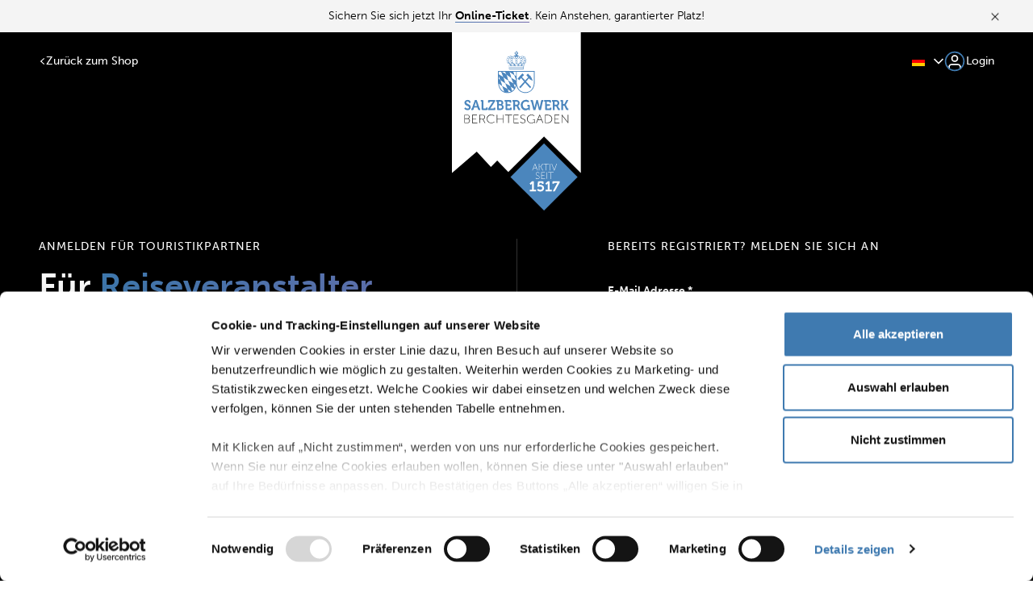

--- FILE ---
content_type: text/html; charset=UTF-8
request_url: https://www.salzbergwerk.de/de/login
body_size: 8281
content:




<!doctype html>
<html lang="de">
<head>
    <!-- Required meta tags -->
    <meta charset="utf-8">
    <meta name="viewport" content="width=device-width, initial-scale=1, shrink-to-fit=no">

            <link rel="preconnect dns-prefetch" href="https://consent.cookiebot.eu/uc.js" crossorigin="anonymous">
    
    <link rel="stylesheet" href="https://use.typekit.net/ymj1iip.css">

    
            <link rel="apple-touch-icon" sizes="180x180" href="/static/favicons/bergwerk/apple-touch-icon.png">
        <link rel="icon" type="image/png" sizes="32x32" href="/static/favicons/bergwerk/favicon-32x32.png">
        <link rel="icon" type="image/png" sizes="16x16" href="/static/favicons/bergwerk/favicon-16x16.png">
        <link rel="manifest" href="/static/favicons/bergwerk/site.webmanifest">
        <link rel="mask-icon" href="/static/favicons/bergwerk/safari-pinned-tab.svg" color="#4b86bd">
        <link rel="shortcut icon" href="/static/favicons/bergwerk/favicon.ico">
        <meta name="msapplication-TileColor" content="#ffffff">
        <meta name="msapplication-config" content="/static/favicons/bergwerk/browserconfig.xml">
        <meta name="theme-color" content="#4b86bd">
    
    <script>
            window.App = window.App || {};
            window.App.documentPath = '/de';
            window.dataLayer = window.dataLayer || [];
            window.App.routes = window.App.routes || [];
            window.App.routes.blogAuthorOverlay = '/de/api/blog/author-overlay';
            window.App.translations = {
                buttonNext: 'Weiter',
                buttonPrev: 'Zurück',
                buttonClose: 'Schließen'
            };
        </script><link rel="preload" href="/static/build/assets/style-7aee869b.css" as="style"><link rel="stylesheet" href="/static/build/assets/style-7aee869b.css"><script type="module" src="/static/build/assets/app-3378c9ff.js"></script><link rel="alternate" hreflang="en" href="https://www.salzbergwerk.de/en/login"/><link rel="alternate" hreflang="de" href="https://www.salzbergwerk.de/de/login"/><link rel="alternate" hreflang="fr" href="https://www.salzbergwerk.de/fr/login"/><link rel="alternate" hreflang="it" href="https://www.salzbergwerk.de/it/login"/><link rel="alternate" hreflang="zh" href="https://www.salzbergwerk.de/zh/login"/><link rel="alternate" hreflang="cs" href="https://www.salzbergwerk.de/cs/login"/><link rel="alternate" hreflang="x-default" href="https://www.salzbergwerk.de/en/login"/>
            <script id="Cookiebot" src="https://consent.cookiebot.eu/uc.js"
                data-cbid="a6d4e712-f0d9-4cb3-90bb-fe63fae63a71"
                data-blockingmode="auto"
                type="text/javascript"
                data-culture="DE"
        ></script>
    
                        <!-- Google Tag Manager -->
            <script type="text/plain" data-cookieconsent="statistics">(function (w, d, s, l, i) {
                    w[l] = w[l] || [];
                    w[l].push({
                        'gtm.start':
                            new Date().getTime(), event: 'gtm.js'
                    });
                    var f = d.getElementsByTagName(s)[0],
                        j = d.createElement(s), dl = l != 'dataLayer' ? '&l=' + l : '';
                    j.async = true;
                    j.src =
                        '//www.googletagmanager.com/gtm.js?id=' + i + dl;
                    f.parentNode.insertBefore(j, f);
                })(window, document, 'script', 'dataLayer', 'GTM-P3NPDG7C');</script>
            <!-- End Google Tag Manager -->
            
        
            <meta name="robots" content="index,follow,noodp" />
                    <meta name="facebook-domain-verification" content="uv2enyos6b4x3fv1in7ls4x6m4ad6p" />
                <link rel="canonical" href="https://www.salzbergwerk.de/de/login"/>
    
                    <title>Login für Touristikpartner - Salzbergwerk Berchtesgaden</title>
        <meta name="description" content="Sie sind ein Reiseveranstalter oder Partner und möchten das Salzbergwerk mehrmals im Jahr besuchen? Jetzt registrieren und Vorteile genießen." />

    

    
            
    
</head>



<body class="scheme--bergwerk theme--dark body--checkout">




<div class="page  ">

            



    
        
                
        
        
    
    <header class="main-header main-header--transparent main-header--checkout">
                    
    <div class="navigation-banner bg-color--gray-light color--text d-none justify-content-center align-items-center">
        <div class="navigation-banner__text">
            <p>Sichern Sie sich jetzt Ihr <strong><a href="/de/tickets-kaufen">Online-Ticket</a></strong>. Kein Anstehen, garantierter Platz!</p>
        </div>
        <button class="navigation-banner__close button-reset" aria-label="Schließen">
            <span class="svg-icon navigation-banner__close-icon">
    <svg>
        <use xlink:href="#icon-global-close"></use>
    </svg>
</span>
        </button>
    </div>
                <a
            class="main-header__skip-link fst--caption"
            href="#main-content"
            target="_self"
        >
            Zum Hauptinhalt springen
        </a>
                <a
            class="main-header__skip-link fst--caption"
            href="#footer"
            target="_self"
        >
            Zum Footer springen
        </a>
                <div class="main-header__container container-fluid">
            <div class="main-header__wrapper">
                <div class="main-header__start">
                                    
                            
    <!-- search-exclude -->
        <a href="/de/ticketshop/" class="back-link main-header__back-link">
            <span class="svg-icon back-link__icon">
    <svg>
        <use xlink:href="#icon-global-angle-left"></use>
    </svg>
</span>
            <span class="d-none d-md-block">Zurück zum Shop</span>
                            <span class="d-md-none">Shop</span>
                    </a>
    <!-- /search-exclude -->
                                        </div>
                <div class="main-header__logo">
                                                                <a class="main-header__logo-link d-flex align-items-center position-relative"
                           href="/de/ticketshop/">
                                                            <img class="main-header__logo-img main-header__logo-img--large"
                                     src="/logos/sbw/de/Salzbergwerk%20Berchtesgaden.svg?v=1691486987"
                                     width="160" height="220" aria-hidden="true" alt="Logo Salzbergwerk Berchtesgaden">
                                                                                        <img class="main-header__logo-img main-header__logo-img--small r-py-1"
                                     src="/logos/sbw/de/Sticky_Logo_SBW_Website_DE.svg?v=1693229323"
                                     width="178" height="52" alt="Logo Salzbergwerk Berchtesgaden small">
                                                    </a>
                                    </div>
                                    <nav class="main-header__end" aria-label="Quick Links Navigation">
                                                
            <div class="language-switcher fst--base-s d-inline-block" aria-label="Sprache"
             data-direction="bottom"
        >
                                                                            <a
                        class="language-switcher__active-link d-flex align-items-center justify-content-between text-decoration-none collapsed"
                        href="#checkout-language-switcher"
                        data-toggle="collapse"
                        aria-expanded="false"
                        role="button"
                        data-prevent-default="true"
                        data-disable-history="true"
                        title="Aktive Sprache Deutsch"
                        aria-label="Sprache wählen"
                    >
                        <span class="d-flex align-items-center">
                                                                                        <img src="/bundles/pimcoreadmin/img/flags/countries/de.svg" class="language-switcher__flag" alt=""/>
                                                        <span class="language-switcher__language">
                                Deutsch
                            </span>
                        </span>
                        <span class="svg-icon language-switcher__active-icon">
    <svg>
        <use xlink:href="#icon-global-angle-down"></use>
    </svg>
</span>
                    </a>
                                                                                                                                            
            <div class="collapse language-switcher__collapsible " id="checkout-language-switcher">
                <ul class="language-switcher__translations-list d-flex flex-column">
                                                                                                    <li class="d-flex flex-grow-1">
                                                                    <a
                                        href="/en/login"
                                        title="Change language to English"
                                        class="language-switcher__translation-button"
                                    >
                                        <span class="d-flex align-items-center" aria-label="English">
                                                                                            <img src="/bundles/pimcoreadmin/img/flags/countries/gb.svg" class="language-switcher__flag" alt=""/>
                                                                                        English
                                        </span>
                                    </a>
                                                            </li>
                                                                                                                                                                                                                                                                                        </ul>
            </div>
        </div>
            <div class="main-header__login fw--regular">
            <a
                href="/de/login"                class="main-header__login-link text-decoration-none "
            >
                <span class="svg-icon main-header__login-icon svg-icon--coloricon">
    <svg>
        <use xlink:href="#icon-global-user"></use>
    </svg>
</span>
                <span class="main-header__login-user">
                    Login
                </span>
            </a>
        </div>
                        </nav>
                            </div>
        </div>
    </header>
    

    <div class="page__content">
        <!-- main-content -->
        
            
    <main id="main-content" class="main-content main-content--account">
        <div class="checkout-content">
            <div class="checkout-content__content">
                
                <section  class="content-element content-element--st-none content-element--sb-default login-form" >
                        <!-- search-exclude -->
    <div class="container">
        <div class="row gy-8">
            <div class="col-lg-5 order-lg-3">
                
    <div class="caption fst--caption mb-1 mb-md-4" >Bereits registriert? Melden Sie sich an</div>
                <div class="login-form__form">
                    <form method="post">
                    

                                            <div class="form-group"><label for="email" class="required">
            <span class="label__text">E-Mail Adresse</span>
        </label><input type="email" id="email" name="email" required="required" class="form-control" /></div>
                    <div class="login-form__password mb-3">
                        <div class="login-form__password-label d-flex align-items-start justify-content-between">
                            <label for="password" class="required">
            <span class="label__text">Passwort</span>
        </label>
                            
                
                                                                
    
    
    
    <a
        class="basic-link button-reset basic-link--primary login-form__forgot-password-link fst--label fw--regular"
                        href="/de/forgot-password"                                        
    >
        
                    Passwort vergessen
                
            </a>
                        </div>
                        <div class="pw-toggle">
                                    <input type="password" id="password" name="password" required="required" autocomplete="off" class="form-control" />
                                <button type="button" class="pw-toggle__icon-wrapper">
        <span class="svg-icon pw-toggle__icon">
    <svg>
        <use xlink:href="#icon-global-eye"></use>
    </svg>
</span>
        <span class="svg-icon pw-toggle__icon">
    <svg>
        <use xlink:href="#icon-global-eye-closed"></use>
    </svg>
</span>
    </button>
</div>                    </div>

                    <div class="login-form__remember-me">
                        <div class="form-check">            <input type="checkbox" id="remember_me" name="remember_me" class="form-check-input" value="1" />
        <label class="form-check-label" for="remember_me">
                                    <span class="label__text">Ich möchte angemeldet bleiben</span>
            </label></div>
                    </div>
                    <div class="login-form__submit mt-4">
                        
    
    
                                                                
    
    
    
    <button
        class="button button--primary button--full"
                        type="submit"
            id="submit"                        name="submit"                            
    >
            <div class="button__backdrop"></div>
            
                    <span class="button__label">Anmelden</span>
                
            </button>

                    </div>
                    <input type="hidden" id="_token" name="_token" value="7d22335097277e7a9e1a32a821.mVEr9UMQFo49-wY6CpRAnAsbc65Fv1kprts2d-mvUlA.43xkmwEndN8LjGJfRNATyUd8O_x0yzFG25FGQ7bOOiH9OFihM1FYwkiCSw" /></form>
                </div>
            </div>
            <div class="d-none d-lg-flex order-lg-2 col-lg-1 offset-lg-1 login-form__border"></div>
            <div class="d-flex d-lg-none col-12 "><div class="login-form__border--horizontal"></div></div>
            <div class="col-lg-5 order-lg-1">
                                    
    <div class="caption fst--caption mb-1 mb-lg-2" >Anmelden für Touristikpartner</div>
                
                                    
    <h1 class="headline fst--h2" >Für <span class="headline__gradient">Reiseveranstalter und Partner</span></h1>
                
                                    
            <div class="bodytext lc-mb-0 mt-3"><p>Sie sind ein Reiseveranstalter oder Partner und möchten uns mehrmals im Jahr besuchen? Registrieren Sie sich und genießen Sie Ihre Vorteile.</p><ul><li>Flexibler Ticketkauf</li><li>Bestellen Sie vorab Ihre Tickets</li><li>Schnelle &amp; einfache Buchung</li><li>Übersicht über alle verfügbaren Buchungszeiten</li><li>Stornierung innerhalb der Stornofrist möglich</li><li>Keine Registrierung für einmalige Ticketkäufe erforderlich</li></ul></div>
                    
                
    
                                                                
    
    
    
    <a
        class="button button--secondary mt-4 mt-md-6"
                        href="/de/register"                                        
    >
            <div class="button__backdrop"></div>
            
                    <span class="button__label">Jetzt registrieren</span>
                
            </a>
            </div>
        </div>
    </div>
    <!-- /search-exclude -->
                </section>
            </div>
        </div>
    </main>


        <!-- /main-content -->
    </div>

            
    
<footer id="footer" class="footer overflow-hidden position-relative footer--checkout">
    <button type="button" class="scroll-top button-reset">
    <span class="svg-icon scroll-top__icon">
    <svg>
        <use xlink:href="#icon-global-angle-up"></use>
    </svg>
</span>
    <span class="visually-hidden">Nach oben</span>
</button>
    <div class="footer__inner position-relative theme--dark">
                    <div class="footer__image-wrapper">
                



<div class="image pos-abs footer__image">
                <picture >
	<source srcset="/cache-buster-3/salzbergwerk/pressebilder/aktiver-bergbau/225/image-thumb__225__footerImage/Pressebild-Bergler-Sprengung~-~media--a61e810c--query.32cfbf5c.jpg 1x, /cache-buster-3/salzbergwerk/pressebilder/aktiver-bergbau/225/image-thumb__225__footerImage/Pressebild-Bergler-Sprengung~-~media--a61e810c--query@2x.32cfbf5c.jpg 2x" media="(max-width: 417px)" width="417" height="625" type="image/jpeg" />
	<source srcset="/cache-buster-3/salzbergwerk/pressebilder/aktiver-bergbau/225/image-thumb__225__footerImage/Pressebild-Bergler-Sprengung~-~media--4da4551a--query.5666a6b4.jpg 1x, /cache-buster-3/salzbergwerk/pressebilder/aktiver-bergbau/225/image-thumb__225__footerImage/Pressebild-Bergler-Sprengung~-~media--4da4551a--query@2x.5666a6b4.jpg 2x" media="(max-width:767px)" width="767" height="1151" type="image/jpeg" />
	<source srcset="/cache-buster-3/salzbergwerk/pressebilder/aktiver-bergbau/225/image-thumb__225__footerImage/Pressebild-Bergler-Sprengung~-~media--34e4b9e7--query.35f59ab3.jpg 1x, /cache-buster-3/salzbergwerk/pressebilder/aktiver-bergbau/225/image-thumb__225__footerImage/Pressebild-Bergler-Sprengung~-~media--34e4b9e7--query@2x.35f59ab3.jpg 2x" media="(max-width:1023px)" width="1023" height="1023" type="image/jpeg" />
	<source srcset="/cache-buster-3/salzbergwerk/pressebilder/aktiver-bergbau/225/image-thumb__225__footerImage/Pressebild-Bergler-Sprengung~-~media--257a1785--query.02378025.jpg 1x, /cache-buster-3/salzbergwerk/pressebilder/aktiver-bergbau/225/image-thumb__225__footerImage/Pressebild-Bergler-Sprengung~-~media--257a1785--query@2x.02378025.jpg 2x" media="(max-width: 1439px)" width="1439" height="720" type="image/jpeg" />
	<source srcset="/cache-buster-3/salzbergwerk/pressebilder/aktiver-bergbau/225/image-thumb__225__footerImage/Pressebild-Bergler-Sprengung~-~media--a496dc81--query.9bd2833b.jpg 1x, /cache-buster-3/salzbergwerk/pressebilder/aktiver-bergbau/225/image-thumb__225__footerImage/Pressebild-Bergler-Sprengung~-~media--a496dc81--query@2x.9bd2833b.jpg 2x" media="(max-width: 1599px)" width="1599" height="800" type="image/jpeg" />
	<source srcset="/cache-buster-3/salzbergwerk/pressebilder/aktiver-bergbau/225/image-thumb__225__footerImage/Pressebild-Bergler-Sprengung.9f9680d3.jpg 1x, /cache-buster-3/salzbergwerk/pressebilder/aktiver-bergbau/225/image-thumb__225__footerImage/Pressebild-Bergler-Sprengung@2x.9f9680d3.jpg 2x" width="1920" height="960" type="image/jpeg" />
	<img loading="lazy" class="pos-abs object-fit--cover footer__img" src="/cache-buster-3/salzbergwerk/pressebilder/aktiver-bergbau/225/image-thumb__225__footerImage/Pressebild-Bergler-Sprengung.9f9680d3.jpg" width="1920" height="960" alt="" srcset="/cache-buster-3/salzbergwerk/pressebilder/aktiver-bergbau/225/image-thumb__225__footerImage/Pressebild-Bergler-Sprengung.9f9680d3.jpg 1x, /cache-buster-3/salzbergwerk/pressebilder/aktiver-bergbau/225/image-thumb__225__footerImage/Pressebild-Bergler-Sprengung@2x.9f9680d3.jpg 2x" />
</picture>

                    <div class="image__backdrop pos-abs bg-color--background-4"></div>
                            </div>
            </div>
                <div class="container position-relative">
                            <div class="footer__grid">
                    <div class="footer__payment-options--checkout">
                                                    
    <div class="caption fst--caption mb-2 mb-lg-4" >Bezahlmöglichkeiten</div>
                            <div class="footer__payment-options-list d-flex justify-content-between justify-content-xs-start">
                                                                    <span class="svg-icon footer__payment-option-icon">
    <svg>
        <use xlink:href="#icon-global-mastercard"></use>
    </svg>
</span>
                                                                    <span class="svg-icon footer__payment-option-icon">
    <svg>
        <use xlink:href="#icon-global-paypal"></use>
    </svg>
</span>
                                                                    <span class="svg-icon footer__payment-option-icon">
    <svg>
        <use xlink:href="#icon-global-visa"></use>
    </svg>
</span>
                                                            </div>
                                            </div>
                    <div class="footer__contact--checkout">
                        
    <div class="caption fst--caption mb-2 mb-lg-4" >Kontakt</div>
                        
            <div class="bodytext lc-mb-0"><p>Südwestdeutsche Salzwerke AG<br />
Bergwerkstraße 83<br />
D-83471 Berchtesgaden</p>

<p><a href="tel:0049865260020" target="_blank">&#43;49 (0)8652/6002-0</a><br />
<a href="mailto:info&#64;salzbergwerk.de">info&#64;salzbergwerk.de</a></p></div>
                                                        
                
                                                                
    
    
    
    <a
        class="button button--primary mt-4 mt-md-5"
                        href="https://www.google.com/maps/place/Parkplatz,+Salzburger+Str.+24,+83471+Berchtesgaden,+Deutschland/@47.6386505,13.0157351,17z/data=!3m1!4b1!4m6!3m5!1s0x4776eca2c7586169:0x6d36ee42ddaf575b!8m2!3d47.6389348!4d13.015579!16s%2Fg%2F11bw3gwj7d?hl=https://www.google.com/maps/dir//Bergwerkstra%C3%9Fe+83,+83471+Berchtesgaden,+Germany/@47.6381176,13.0170963,18z/data=!4m8!4m7!1m0!1m5!1m1!1s0x4776eca28bfc63d1:0xb7a658ce032e2e0b!2m2!1d13.01693!2d47.63817?hl=&amp;entry=ttu"            target="_blank"            rel="noopener"                
    >
            <div class="button__backdrop"></div>
            
                    <span class="button__label">Anfahrtsplan</span>
                
                    <!-- search-exclude -->
            <span class="visually-hidden">(Öffnet in neuem Tab)</span>
            <!-- /search-exclude -->
            </a>
                                            </div>
                </div>
                        <div class="footer__bottom">
                <div class="footer__navigation">
                    


<ul class="footer-navigation footer-navigation--bottom">
                    
        
                                                        
            
            <li class="footer-navigation__item ">
                <a class="footer-navigation__link"  href="/de/impressum">
                    Impressum
                                    </a>
            </li>
                            
        
                                                        
            
            <li class="footer-navigation__item ">
                <a class="footer-navigation__link"  href="/de/datenschutz">
                    Datenschutzhinweis
                                    </a>
            </li>
                            
        
                                                        
            
            <li class="footer-navigation__item ">
                <a class="footer-navigation__link"  href="/de/agb">
                    AGB
                                    </a>
            </li>
                            
        
                                                        
            
            <li class="footer-navigation__item ">
                <a class="footer-navigation__link"  href="/de/avb">
                    AVB
                                    </a>
            </li>
                            
        
                                                        
            
            <li class="footer-navigation__item ">
                <a class="footer-navigation__link"  href="/de/atb">
                    ATB
                                    </a>
            </li>
                            
        
                                                        
            
            <li class="footer-navigation__item ">
                <a class="footer-navigation__link"  href="/de/barrierefreiheitserklaerung">
                    Barrierefreiheitserklärung
                                    </a>
            </li>
            </ul>                </div>
                
<div class="pixelart-made-by footer__madeby">
    <a href="https://www.pixelart.at/" title="made by pixelart - pixelart.at" target="_blank" rel="noopener"
       class="pixelart-made-by__link"
    >
        <img
            src="/static/build/assets/pixelart-madewithlove-e18eebce.svg"
            data-classes="pixelart-made-by__image"
            class="inline-svg pixelart-made-by__image"
            width="300" height="55"
            alt="made by pixelart - pixelart.at"
            loading="lazy"
        />
    </a>
</div>
                                                    <div class="text-md-end text-center">
                                            
            <div class="language-switcher fst--base-s d-inline-block" aria-label="Sprache"
             data-direction="top"
        >
                                                                            <a
                        class="language-switcher__active-link d-flex align-items-center justify-content-between text-decoration-none collapsed"
                        href="#footer-language-switcher"
                        data-toggle="collapse"
                        aria-expanded="false"
                        role="button"
                        data-prevent-default="true"
                        data-disable-history="true"
                        title="Aktive Sprache Deutsch"
                        aria-label="Sprache wählen"
                    >
                        <span class="d-flex align-items-center">
                                                                                        <img src="/bundles/pimcoreadmin/img/flags/countries/de.svg" class="language-switcher__flag" alt=""/>
                                                        <span class="language-switcher__language">
                                Deutsch
                            </span>
                        </span>
                        <span class="svg-icon language-switcher__active-icon">
    <svg>
        <use xlink:href="#icon-global-angle-down"></use>
    </svg>
</span>
                    </a>
                                                                                                                                            
            <div class="collapse language-switcher__collapsible " id="footer-language-switcher">
                <ul class="language-switcher__translations-list d-flex flex-column">
                                                                                                    <li class="d-flex flex-grow-1">
                                                                    <a
                                        href="/en/login"
                                        title="Change language to English"
                                        class="language-switcher__translation-button"
                                    >
                                        <span class="d-flex align-items-center" aria-label="English">
                                                                                            <img src="/bundles/pimcoreadmin/img/flags/countries/gb.svg" class="language-switcher__flag" alt=""/>
                                                                                        English
                                        </span>
                                    </a>
                                                            </li>
                                                                                                                                                                                                                                                                                        </ul>
            </div>
        </div>
                        </div>
                            </div>
        </div>
    </div>
</footer>
    
</div>



<aside class="menu theme--default">
    <div class="menu__backdrop"></div>
    <div class="menu__overlay bg-color--background-1 d-flex flex-column">
        <div class="menu__header d-flex align-items-center justify-content-between flex-grow-0">
            <div class="menu__header-end">
                <div class="menu__button-wrapper">
                    
    
                                                                
    
    
                
    <button
        class="button button--primary button--icon-only button--icon menu__close-btn"
    title="Schließen"                    type="button"
                                                                
    >
            <div class="button__backdrop"></div>
                                    <span class="svg-icon button__icon button__icon--left button__icon--nav-close">
    <svg>
        <use xlink:href="#icon-global-nav-close"></use>
    </svg>
</span>
        
                
            </button>
                    
    
                                                                
    
    
                
    <button
        class="button button--secondary button--icon-only button--icon menu__back-btn"
    title="zurück"                    type="button"
                                                                
    >
            <div class="button__backdrop"></div>
                                    <span class="svg-icon button__icon button__icon--left button__icon--nav-arrow-back">
    <svg>
        <use xlink:href="#icon-global-nav-arrow-back"></use>
    </svg>
</span>
        
                
            </button>
                </div>
            </div>
                            
    <div class="search-bar position-relative menu__search-bar">
        <form class="search-bar__inner d-flex align-items-center" action="/de/suche">
            <button type="submit" class="search-bar__button button-reset" aria-label="Suchen"><span class="svg-icon ">
    <svg>
        <use xlink:href="#icon-global-search"></use>
    </svg>
</span></button>
            <label for="menu-search-bar" class="visually-hidden">
                Suchbegriff
            </label>
            <input type="text"
                   name="q"
                   id="menu-search-bar"
                   class="search-bar__input flex-grow-1 button-reset"
                   placeholder="Wonach suchen Sie?"
                   value=""
                   data-autocomplete-route="/de/search/suggestions/330"
                   autocomplete="off"
                   data-active-suggestion-index="default"
            />
            <button class="search-bar__reset btn-reset button-reset" type="button" aria-label="Zurücksetzen"><span class="svg-icon ">
    <svg>
        <use xlink:href="#icon-global-close"></use>
    </svg>
</span></button>
        </form>
        <div class="search-bar__search-suggestions-wrapper"></div>
    </div>
                    </div>

        <div class="menu__content-wrapper flex-grow-1 flex-shrink-0">
            <div class="menu__content d-flex flex-column">
                                    
<nav class="menu-nav" id="menu-nav" aria-label="Hauptmenü"><div
    class="menu-nav__container menu-nav__container--level-1"
    data-level="1"
    ><ul
        class="menu-nav__list menu-nav__list--level-1"
            ><li class="menu-nav__list-item menu-nav__list-item--level-1 menu-nav__list-item--has-subpages" data-id="57" data-level="1"><button class="menu-nav__link menu-nav__link--level-1 menu-nav__link--has-subpages button-reset" "><span class="menu-nav__link-text menu-nav__link-text--level-1">
                        Das Salzbergwerk
                    </span><span class="menu-nav__link-caret"><span class="svg-icon "><svg><use xlink:href="#icon-global-thick-menu-big-typo"></use></svg></span></span></button><div
    class="menu-nav__container menu-nav__container--level-2"
    data-level="2"
    data-id="57"><span
            class="menu-nav__parent-link menu-nav__parent-link--level-2 menu-nav__parent-link--has-subpages fst--h3 d-inline r-mb-3"
        >Das Salzbergwerk</span><ul
        class="menu-nav__list menu-nav__list--level-2"
        aria-labelledby="menu-nav__list-title--57"    ><li class="menu-nav__list-item menu-nav__list-item--level-2 menu-nav__list-item--has-subpages" data-id="57" data-level="2"><a class="menu-nav__link menu-nav__link--level-2" href="/de/das-salzbergwerk"><span class="menu-nav__link-text menu-nav__link-text--level-2">
                        Das erwartet Sie
                    </span></a></li><li class="menu-nav__list-item menu-nav__list-item--level-2" data-id="60" data-level="2"><a class="menu-nav__link menu-nav__link--level-2" href="/de/das-salzbergwerk/faq"><span class="menu-nav__link-text menu-nav__link-text--level-2">
                        Häufige Fragen
                    </span></a></li><li class="menu-nav__list-item menu-nav__list-item--level-2" data-id="61" data-level="2"><a class="menu-nav__link menu-nav__link--level-2" href="/de/das-salzbergwerk/aktuelles"><span class="menu-nav__link-text menu-nav__link-text--level-2">
                        Aktuelles
                    </span></a></li><li class="menu-nav__list-item menu-nav__list-item--level-2 menu-nav__list-item--has-subpages" data-id="63" data-level="2"><button class="menu-nav__link menu-nav__link--level-2 menu-nav__link--has-subpages button-reset" "><span class="menu-nav__link-text menu-nav__link-text--level-2">
                        Presse
                    </span><span class="menu-nav__link-caret--subnav"><span class="svg-icon "><svg><use xlink:href="#icon-global-angle-right"></use></svg></span></span></button><div
    class="menu-nav__container menu-nav__container--level-3"
    data-level="3"
    data-id="63"><span
            class="menu-nav__parent-link menu-nav__parent-link--level-3 menu-nav__parent-link--has-subpages fst--h3 d-inline r-mb-3"
        >Presse</span><ul
        class="menu-nav__list menu-nav__list--level-3"
        aria-labelledby="menu-nav__list-title--63"    ><li class="menu-nav__list-item menu-nav__list-item--level-3 menu-nav__list-item--has-subpages" data-id="63" data-level="3"><a class="menu-nav__link menu-nav__link--level-3" href="/de/das-salzbergwerk/presse"><span class="menu-nav__link-text menu-nav__link-text--level-3">
                        Presse Informationen
                    </span></a></li><li class="menu-nav__list-item menu-nav__list-item--level-3" data-id="80" data-level="3"><a class="menu-nav__link menu-nav__link--level-3" href="/de/das-salzbergwerk/presse/pressetexte"><span class="menu-nav__link-text menu-nav__link-text--level-3">
                        Pressetexte
                    </span></a></li><li class="menu-nav__list-item menu-nav__list-item--level-3" data-id="81" data-level="3"><a class="menu-nav__link menu-nav__link--level-3" href="/de/das-salzbergwerk/presse/pressebilder"><span class="menu-nav__link-text menu-nav__link-text--level-3">
                        Pressebilder
                    </span></a></li></ul><div class="menu__footer menu__footer--submenu flex-grow-1 flex-shrink-0 r-pt-6 d-flex"><a
        class="button button--primary button--icon menu__tickets-button"
                        href="/de/ticketshop/"                                        
    ><div class="button__backdrop"></div><span class="svg-icon button__icon button__icon--left button__icon--ticket"><svg><use xlink:href="#icon-global-ticket"></use></svg></span><span class="button__label">Tickets Kaufen</span></a><div class="language-switcher fst--base-s menu__lang-switcher" aria-label="Sprache"
             data-direction="top"
        ><a
                        class="language-switcher__active-link d-flex align-items-center justify-content-between text-decoration-none collapsed"
                        href="#menu-language-switcher--63"
                        data-toggle="collapse"
                        aria-expanded="false"
                        role="button"
                        data-prevent-default="true"
                        data-disable-history="true"
                        title="Aktive Sprache Deutsch"
                        aria-label="Sprache wählen"
                    ><span class="d-flex align-items-center"><img src="/bundles/pimcoreadmin/img/flags/countries/de.svg" class="language-switcher__flag" alt=""/><span class="language-switcher__language">
                                Deutsch
                            </span></span><span class="svg-icon language-switcher__active-icon"><svg><use xlink:href="#icon-global-angle-down"></use></svg></span></a><div class="collapse language-switcher__collapsible " id="menu-language-switcher--63"><ul class="language-switcher__translations-list d-flex flex-column"><li class="d-flex flex-grow-1"><a
                                        href="/en/login"
                                        title="Change language to English"
                                        class="language-switcher__translation-button"
                                    ><span class="d-flex align-items-center" aria-label="English"><img src="/bundles/pimcoreadmin/img/flags/countries/gb.svg" class="language-switcher__flag" alt=""/>
                                                                                        English
                                        </span></a></li></ul></div></div></div></div></li><li class="menu-nav__list-item menu-nav__list-item--level-2" data-id="64" data-level="2"><a class="menu-nav__link menu-nav__link--level-2" href="/de/das-salzbergwerk/kontakt"><span class="menu-nav__link-text menu-nav__link-text--level-2">
                        Kontakt
                    </span></a></li></ul><div class="menu__footer menu__footer--submenu flex-grow-1 flex-shrink-0 r-pt-6 d-flex"><a
        class="button button--primary button--icon menu__tickets-button"
                        href="/de/ticketshop/"                                        
    ><div class="button__backdrop"></div><span class="svg-icon button__icon button__icon--left button__icon--ticket"><svg><use xlink:href="#icon-global-ticket"></use></svg></span><span class="button__label">Tickets Kaufen</span></a><div class="language-switcher fst--base-s menu__lang-switcher" aria-label="Sprache"
             data-direction="top"
        ><a
                        class="language-switcher__active-link d-flex align-items-center justify-content-between text-decoration-none collapsed"
                        href="#menu-language-switcher--57"
                        data-toggle="collapse"
                        aria-expanded="false"
                        role="button"
                        data-prevent-default="true"
                        data-disable-history="true"
                        title="Aktive Sprache Deutsch"
                        aria-label="Sprache wählen"
                    ><span class="d-flex align-items-center"><img src="/bundles/pimcoreadmin/img/flags/countries/de.svg" class="language-switcher__flag" alt=""/><span class="language-switcher__language">
                                Deutsch
                            </span></span><span class="svg-icon language-switcher__active-icon"><svg><use xlink:href="#icon-global-angle-down"></use></svg></span></a><div class="collapse language-switcher__collapsible " id="menu-language-switcher--57"><ul class="language-switcher__translations-list d-flex flex-column"><li class="d-flex flex-grow-1"><a
                                        href="/en/login"
                                        title="Change language to English"
                                        class="language-switcher__translation-button"
                                    ><span class="d-flex align-items-center" aria-label="English"><img src="/bundles/pimcoreadmin/img/flags/countries/gb.svg" class="language-switcher__flag" alt=""/>
                                                                                        English
                                        </span></a></li></ul></div></div></div></div></li><li class="menu-nav__list-item menu-nav__list-item--level-1 menu-nav__list-item--has-subpages" data-id="82" data-level="1"><button class="menu-nav__link menu-nav__link--level-1 menu-nav__link--has-subpages button-reset" "><span class="menu-nav__link-text menu-nav__link-text--level-1">
                        Besuch planen
                    </span><span class="menu-nav__link-caret"><span class="svg-icon "><svg><use xlink:href="#icon-global-thick-menu-big-typo"></use></svg></span></span></button><div
    class="menu-nav__container menu-nav__container--level-2"
    data-level="2"
    data-id="82"><span
            class="menu-nav__parent-link menu-nav__parent-link--level-2 menu-nav__parent-link--has-subpages fst--h3 d-inline r-mb-3"
        >Besuch planen</span><ul
        class="menu-nav__list menu-nav__list--level-2"
        aria-labelledby="menu-nav__list-title--82"    ><li class="menu-nav__list-item menu-nav__list-item--level-2 menu-nav__list-item--has-subpages" data-id="82" data-level="2"><a class="menu-nav__link menu-nav__link--level-2" href="/de/besuch-planen"><span class="menu-nav__link-text menu-nav__link-text--level-2">
                        Informationen zum Besuch
                    </span></a></li><li class="menu-nav__list-item menu-nav__list-item--level-2" data-id="769" data-level="2"><a class="menu-nav__link menu-nav__link--level-2" href="/de/besuch-planen/exklusive-gruppenangebote/kombitickets/alte-saline"><span class="menu-nav__link-text menu-nav__link-text--level-2">
                        Kombiticket Alte Saline
                    </span></a></li><li class="menu-nav__list-item menu-nav__list-item--level-2 menu-nav__list-item--has-subpages" data-id="150" data-level="2"><button class="menu-nav__link menu-nav__link--level-2 menu-nav__link--has-subpages button-reset" "><span class="menu-nav__link-text menu-nav__link-text--level-2">
                        Erwachsene &amp; Kinder
                    </span><span class="menu-nav__link-caret--subnav"><span class="svg-icon "><svg><use xlink:href="#icon-global-angle-right"></use></svg></span></span></button><div
    class="menu-nav__container menu-nav__container--level-3"
    data-level="3"
    data-id="150"><span
            class="menu-nav__parent-link menu-nav__parent-link--level-3 menu-nav__parent-link--has-subpages fst--h3 d-inline r-mb-3"
        >Erwachsene &amp; Kinder</span><ul
        class="menu-nav__list menu-nav__list--level-3"
        aria-labelledby="menu-nav__list-title--150"    ><li class="menu-nav__list-item menu-nav__list-item--level-3 menu-nav__list-item--has-subpages" data-id="150" data-level="3"><a class="menu-nav__link menu-nav__link--level-3" href="/de/besuch-planen"><span class="menu-nav__link-text menu-nav__link-text--level-3">
                        Ihr Besuch im Salzbergwerk
                    </span></a></li><li class="menu-nav__list-item menu-nav__list-item--level-3" data-id="70" data-level="3"><a class="menu-nav__link menu-nav__link--level-3" href="/de/besuch-planen/erwachsene-kinder/ein-tagesausflug-in-bayern"><span class="menu-nav__link-text menu-nav__link-text--level-3">
                        Ein Tagesausflug in Bayern
                    </span></a></li><li class="menu-nav__list-item menu-nav__list-item--level-3" data-id="67" data-level="3"><a class="menu-nav__link menu-nav__link--level-3" href="/de/besuch-planen/erwachsene-kinder/ein-erlebnisreicher-ausflug-mit-kindern"><span class="menu-nav__link-text menu-nav__link-text--level-3">
                        Ein erlebnisreicher Ausflug mit Kindern
                    </span></a></li><li class="menu-nav__list-item menu-nav__list-item--level-3" data-id="68" data-level="3"><a class="menu-nav__link menu-nav__link--level-3" href="/de/besuch-planen/erwachsene-kinder/schlechtwetter-in-bayern-das-ideale-ausflugsziel-bei-wind-und-wetter"><span class="menu-nav__link-text menu-nav__link-text--level-3">
                        Schlechtwetter in Bayern 
                    </span></a></li><li class="menu-nav__list-item menu-nav__list-item--level-3" data-id="69" data-level="3"><a class="menu-nav__link menu-nav__link--level-3" href="/de/besuch-planen/erwachsene-kinder/die-schoensten-sehenswuerdigkeiten-in-bayern"><span class="menu-nav__link-text menu-nav__link-text--level-3">
                        Die schönsten Sehenswürdigkeiten in Bayern
                    </span></a></li><li class="menu-nav__list-item menu-nav__list-item--level-3" data-id="749" data-level="3"><a class="menu-nav__link menu-nav__link--level-3" href="/de/besuch-planen/erwachsene-kinder/ausflugsziele-rund-um-salzburg"><span class="menu-nav__link-text menu-nav__link-text--level-3">
                        Ausflugsziele rund um Salzburg
                    </span></a></li></ul><div class="menu__footer menu__footer--submenu flex-grow-1 flex-shrink-0 r-pt-6 d-flex"><a
        class="button button--primary button--icon menu__tickets-button"
                        href="/de/ticketshop/"                                        
    ><div class="button__backdrop"></div><span class="svg-icon button__icon button__icon--left button__icon--ticket"><svg><use xlink:href="#icon-global-ticket"></use></svg></span><span class="button__label">Tickets Kaufen</span></a><div class="language-switcher fst--base-s menu__lang-switcher" aria-label="Sprache"
             data-direction="top"
        ><a
                        class="language-switcher__active-link d-flex align-items-center justify-content-between text-decoration-none collapsed"
                        href="#menu-language-switcher--150"
                        data-toggle="collapse"
                        aria-expanded="false"
                        role="button"
                        data-prevent-default="true"
                        data-disable-history="true"
                        title="Aktive Sprache Deutsch"
                        aria-label="Sprache wählen"
                    ><span class="d-flex align-items-center"><img src="/bundles/pimcoreadmin/img/flags/countries/de.svg" class="language-switcher__flag" alt=""/><span class="language-switcher__language">
                                Deutsch
                            </span></span><span class="svg-icon language-switcher__active-icon"><svg><use xlink:href="#icon-global-angle-down"></use></svg></span></a><div class="collapse language-switcher__collapsible " id="menu-language-switcher--150"><ul class="language-switcher__translations-list d-flex flex-column"><li class="d-flex flex-grow-1"><a
                                        href="/en/login"
                                        title="Change language to English"
                                        class="language-switcher__translation-button"
                                    ><span class="d-flex align-items-center" aria-label="English"><img src="/bundles/pimcoreadmin/img/flags/countries/gb.svg" class="language-switcher__flag" alt=""/>
                                                                                        English
                                        </span></a></li></ul></div></div></div></div></li><li class="menu-nav__list-item menu-nav__list-item--level-2 menu-nav__list-item--has-subpages" data-id="66" data-level="2"><button class="menu-nav__link menu-nav__link--level-2 menu-nav__link--has-subpages button-reset" "><span class="menu-nav__link-text menu-nav__link-text--level-2">
                        Exklusive Gruppenangebote
                    </span><span class="menu-nav__link-caret--subnav"><span class="svg-icon "><svg><use xlink:href="#icon-global-angle-right"></use></svg></span></span></button><div
    class="menu-nav__container menu-nav__container--level-3"
    data-level="3"
    data-id="66"><span
            class="menu-nav__parent-link menu-nav__parent-link--level-3 menu-nav__parent-link--has-subpages fst--h3 d-inline r-mb-3"
        >Exklusive Gruppenangebote</span><ul
        class="menu-nav__list menu-nav__list--level-3"
        aria-labelledby="menu-nav__list-title--66"    ><li class="menu-nav__list-item menu-nav__list-item--level-3 menu-nav__list-item--has-subpages" data-id="66" data-level="3"><a class="menu-nav__link menu-nav__link--level-3" href="/de/besuch-planen/exklusive-gruppenangebote"><span class="menu-nav__link-text menu-nav__link-text--level-3">
                        Gruppen Informationen
                    </span></a></li><li class="menu-nav__list-item menu-nav__list-item--level-3" data-id="770" data-level="3"><a class="menu-nav__link menu-nav__link--level-3" href="/de/besuch-planen/exklusive-gruppenangebote"><span class="menu-nav__link-text menu-nav__link-text--level-3">
                        Gruppen-Ausflüge
                    </span></a></li><li class="menu-nav__list-item menu-nav__list-item--level-3" data-id="117" data-level="3"><a class="menu-nav__link menu-nav__link--level-3" href="/de/besuch-planen/exklusive-gruppenangebote/kombitickets"><span class="menu-nav__link-text menu-nav__link-text--level-3">
                        Kombitickets
                    </span></a></li></ul><div class="menu__footer menu__footer--submenu flex-grow-1 flex-shrink-0 r-pt-6 d-flex"><a
        class="button button--primary button--icon menu__tickets-button"
                        href="/de/ticketshop/"                                        
    ><div class="button__backdrop"></div><span class="svg-icon button__icon button__icon--left button__icon--ticket"><svg><use xlink:href="#icon-global-ticket"></use></svg></span><span class="button__label">Tickets Kaufen</span></a><div class="language-switcher fst--base-s menu__lang-switcher" aria-label="Sprache"
             data-direction="top"
        ><a
                        class="language-switcher__active-link d-flex align-items-center justify-content-between text-decoration-none collapsed"
                        href="#menu-language-switcher--66"
                        data-toggle="collapse"
                        aria-expanded="false"
                        role="button"
                        data-prevent-default="true"
                        data-disable-history="true"
                        title="Aktive Sprache Deutsch"
                        aria-label="Sprache wählen"
                    ><span class="d-flex align-items-center"><img src="/bundles/pimcoreadmin/img/flags/countries/de.svg" class="language-switcher__flag" alt=""/><span class="language-switcher__language">
                                Deutsch
                            </span></span><span class="svg-icon language-switcher__active-icon"><svg><use xlink:href="#icon-global-angle-down"></use></svg></span></a><div class="collapse language-switcher__collapsible " id="menu-language-switcher--66"><ul class="language-switcher__translations-list d-flex flex-column"><li class="d-flex flex-grow-1"><a
                                        href="/en/login"
                                        title="Change language to English"
                                        class="language-switcher__translation-button"
                                    ><span class="d-flex align-items-center" aria-label="English"><img src="/bundles/pimcoreadmin/img/flags/countries/gb.svg" class="language-switcher__flag" alt=""/>
                                                                                        English
                                        </span></a></li></ul></div></div></div></div></li></ul><div class="menu__footer menu__footer--submenu flex-grow-1 flex-shrink-0 r-pt-6 d-flex"><a
        class="button button--primary button--icon menu__tickets-button"
                        href="/de/ticketshop/"                                        
    ><div class="button__backdrop"></div><span class="svg-icon button__icon button__icon--left button__icon--ticket"><svg><use xlink:href="#icon-global-ticket"></use></svg></span><span class="button__label">Tickets Kaufen</span></a><div class="language-switcher fst--base-s menu__lang-switcher" aria-label="Sprache"
             data-direction="top"
        ><a
                        class="language-switcher__active-link d-flex align-items-center justify-content-between text-decoration-none collapsed"
                        href="#menu-language-switcher--82"
                        data-toggle="collapse"
                        aria-expanded="false"
                        role="button"
                        data-prevent-default="true"
                        data-disable-history="true"
                        title="Aktive Sprache Deutsch"
                        aria-label="Sprache wählen"
                    ><span class="d-flex align-items-center"><img src="/bundles/pimcoreadmin/img/flags/countries/de.svg" class="language-switcher__flag" alt=""/><span class="language-switcher__language">
                                Deutsch
                            </span></span><span class="svg-icon language-switcher__active-icon"><svg><use xlink:href="#icon-global-angle-down"></use></svg></span></a><div class="collapse language-switcher__collapsible " id="menu-language-switcher--82"><ul class="language-switcher__translations-list d-flex flex-column"><li class="d-flex flex-grow-1"><a
                                        href="/en/login"
                                        title="Change language to English"
                                        class="language-switcher__translation-button"
                                    ><span class="d-flex align-items-center" aria-label="English"><img src="/bundles/pimcoreadmin/img/flags/countries/gb.svg" class="language-switcher__flag" alt=""/>
                                                                                        English
                                        </span></a></li></ul></div></div></div></div></li><li class="menu-nav__list-item menu-nav__list-item--level-1 menu-nav__list-item--has-subpages" data-id="86" data-level="1"><button class="menu-nav__link menu-nav__link--level-1 menu-nav__link--has-subpages button-reset" "><span class="menu-nav__link-text menu-nav__link-text--level-1">
                        Veranstaltungen
                    </span><span class="menu-nav__link-caret"><span class="svg-icon "><svg><use xlink:href="#icon-global-thick-menu-big-typo"></use></svg></span></span></button><div
    class="menu-nav__container menu-nav__container--level-2"
    data-level="2"
    data-id="86"><span
            class="menu-nav__parent-link menu-nav__parent-link--level-2 menu-nav__parent-link--has-subpages fst--h3 d-inline r-mb-3"
        >Veranstaltungen</span><ul
        class="menu-nav__list menu-nav__list--level-2"
        aria-labelledby="menu-nav__list-title--86"    ><li class="menu-nav__list-item menu-nav__list-item--level-2 menu-nav__list-item--has-subpages" data-id="86" data-level="2"><a class="menu-nav__link menu-nav__link--level-2" href="/de/veranstaltungen"><span class="menu-nav__link-text menu-nav__link-text--level-2">
                        Eventlocation Salzbergwerk
                    </span></a></li><li class="menu-nav__list-item menu-nav__list-item--level-2" data-id="87" data-level="2"><a class="menu-nav__link menu-nav__link--level-2" href="/de/veranstaltungen/ihr-veranstaltungsort"><span class="menu-nav__link-text menu-nav__link-text--level-2">
                        Ihr Veranstaltungsort
                    </span></a></li><li class="menu-nav__list-item menu-nav__list-item--level-2" data-id="88" data-level="2"><a class="menu-nav__link menu-nav__link--level-2" href="/de/veranstaltungen/dinner-im-salzbergwerk"><span class="menu-nav__link-text menu-nav__link-text--level-2">
                        Dinner im Salzbergwerk
                    </span></a></li><li class="menu-nav__list-item menu-nav__list-item--level-2" data-id="90" data-level="2"><a class="menu-nav__link menu-nav__link--level-2" href="/de/veranstaltungen/stade-zeit-im-berg"><span class="menu-nav__link-text menu-nav__link-text--level-2">
                        Stade Zeit im Berg
                    </span></a></li><li class="menu-nav__list-item menu-nav__list-item--level-2" data-id="178" data-level="2"><a class="menu-nav__link menu-nav__link--level-2" href="/de/veranstaltungen/firmenevents"><span class="menu-nav__link-text menu-nav__link-text--level-2">
                        Firmenevents
                    </span></a></li></ul><div class="menu__footer menu__footer--submenu flex-grow-1 flex-shrink-0 r-pt-6 d-flex"><a
        class="button button--primary button--icon menu__tickets-button"
                        href="/de/ticketshop/"                                        
    ><div class="button__backdrop"></div><span class="svg-icon button__icon button__icon--left button__icon--ticket"><svg><use xlink:href="#icon-global-ticket"></use></svg></span><span class="button__label">Tickets Kaufen</span></a><div class="language-switcher fst--base-s menu__lang-switcher" aria-label="Sprache"
             data-direction="top"
        ><a
                        class="language-switcher__active-link d-flex align-items-center justify-content-between text-decoration-none collapsed"
                        href="#menu-language-switcher--86"
                        data-toggle="collapse"
                        aria-expanded="false"
                        role="button"
                        data-prevent-default="true"
                        data-disable-history="true"
                        title="Aktive Sprache Deutsch"
                        aria-label="Sprache wählen"
                    ><span class="d-flex align-items-center"><img src="/bundles/pimcoreadmin/img/flags/countries/de.svg" class="language-switcher__flag" alt=""/><span class="language-switcher__language">
                                Deutsch
                            </span></span><span class="svg-icon language-switcher__active-icon"><svg><use xlink:href="#icon-global-angle-down"></use></svg></span></a><div class="collapse language-switcher__collapsible " id="menu-language-switcher--86"><ul class="language-switcher__translations-list d-flex flex-column"><li class="d-flex flex-grow-1"><a
                                        href="/en/login"
                                        title="Change language to English"
                                        class="language-switcher__translation-button"
                                    ><span class="d-flex align-items-center" aria-label="English"><img src="/bundles/pimcoreadmin/img/flags/countries/gb.svg" class="language-switcher__flag" alt=""/>
                                                                                        English
                                        </span></a></li></ul></div></div></div></div></li><li class="menu-nav__list-item menu-nav__list-item--level-1" data-id="239" data-level="1"><a class="menu-nav__link menu-nav__link--level-1" href="/de/blog"><span class="menu-nav__link-text menu-nav__link-text--level-1">
                        Blog
                    </span></a></li></ul><div class="menu__footer flex-grow-1 flex-shrink-0 r-pt-6 d-flex"><a
        class="button button--primary button--icon menu__tickets-button"
                        href="/de/ticketshop/"                                        
    ><div class="button__backdrop"></div><span class="svg-icon button__icon button__icon--left button__icon--ticket"><svg><use xlink:href="#icon-global-ticket"></use></svg></span><span class="button__label">Tickets Kaufen</span></a><div class="language-switcher fst--base-s menu__lang-switcher" aria-label="Sprache"
             data-direction="top"
        ><a
                        class="language-switcher__active-link d-flex align-items-center justify-content-between text-decoration-none collapsed"
                        href="#menu-language-switcher--"
                        data-toggle="collapse"
                        aria-expanded="false"
                        role="button"
                        data-prevent-default="true"
                        data-disable-history="true"
                        title="Aktive Sprache Deutsch"
                        aria-label="Sprache wählen"
                    ><span class="d-flex align-items-center"><img src="/bundles/pimcoreadmin/img/flags/countries/de.svg" class="language-switcher__flag" alt=""/><span class="language-switcher__language">
                                Deutsch
                            </span></span><span class="svg-icon language-switcher__active-icon"><svg><use xlink:href="#icon-global-angle-down"></use></svg></span></a><div class="collapse language-switcher__collapsible " id="menu-language-switcher--"><ul class="language-switcher__translations-list d-flex flex-column"><li class="d-flex flex-grow-1"><a
                                        href="/en/login"
                                        title="Change language to English"
                                        class="language-switcher__translation-button"
                                    ><span class="d-flex align-items-center" aria-label="English"><img src="/bundles/pimcoreadmin/img/flags/countries/gb.svg" class="language-switcher__flag" alt=""/>
                                                                                        English
                                        </span></a></li></ul></div></div></div></div></nav>
                
                            </div>
        </div>
    </div>
</aside>


    
    <div class="page__overlay"></div>

    <div class="privacy-overlay">
    <div class="privacy-overlay__wrapper">
                            <div class="privacy-overlay__content" data-provider="youtube">
    <div class="privacy-overlay__inner">
        <div class="privacy-overlay__title fst--h4">Einstellungen ändern</div>
        <div class="privacy-overlay__description">Für die Verwendung von YouTube Videos benötigen wir Ihre Zustimmung. Weitere Informationen finden Sie in unseren Datenschutzbestimmungen.</div>
        
    
                                                                
    
    
    
    <button
        class="button button--primary privacy-overlay__accept r-mt-3"
                        type="button"
                                                                
    >
            <div class="button__backdrop"></div>
            
                    <span class="button__label">YouTube aktivieren</span>
                
            </button>
    </div>
</div>
                    <div class="privacy-overlay__content" data-provider="vimeo">
    <div class="privacy-overlay__inner">
        <div class="privacy-overlay__title fst--h4">Vimeo ist deaktiviert</div>
        <div class="privacy-overlay__description">Für die Verwendung von Vimeo Videos benötigen wir Ihre Zustimmung. Weitere Informationen finden Sie in unseren Datenschutzbestimmungen.</div>
        
    
                                                                
    
    
    
    <button
        class="button button--primary privacy-overlay__accept r-mt-3"
                        type="button"
                                                                
    >
            <div class="button__backdrop"></div>
            
                    <span class="button__label">Vimeo aktivieren</span>
                
            </button>
    </div>
</div>
                    <div class="privacy-overlay__content" data-provider="google_maps">
    <div class="privacy-overlay__inner">
        <div class="privacy-overlay__title fst--h4">Google Maps ist deaktiviert</div>
        <div class="privacy-overlay__description">Für die Verwendung von Google Maps benötigen wir Ihre Zustimmung. Weitere Informationen finden Sie in unseren Datenschutzbestimmungen.</div>
        
    
                                                                
    
    
    
    <button
        class="button button--primary privacy-overlay__accept r-mt-3"
                        type="button"
                                                                
    >
            <div class="button__backdrop"></div>
            
                    <span class="button__label">Google Maps aktivieren</span>
                
            </button>
    </div>
</div>
                <button class="privacy-overlay__close-button" aria-label="Schließen">x</button>
    </div>
</div>

<div class="privacy-overlay__backdrop"></div>






    
    <script>
        if (window.MSInputMethodContext && document.documentMode) {
        var $buoop = {
            required: { e: -4, f: -3, o: -3, s: -1, c: -3 },
            insecure: true,
            api: 2021.03,
            nostatistics: true
        };

        function $buo_f() {
            var e = document.createElement("script");
            e.src = "//browser-update.org/update.min.js";
            document.body.appendChild(e);
        }

        try {
            document.addEventListener("DOMContentLoaded", $buo_f, false)
        } catch (e) {
            window.attachEvent("onload", $buo_f)
        }
    }
</script>




</body>
</html>


--- FILE ---
content_type: text/css
request_url: https://www.salzbergwerk.de/static/build/assets/style-7aee869b.css
body_size: 48670
content:
@charset "UTF-8";/*! normalize.css v8.0.1 | MIT License | github.com/necolas/normalize.css */html{line-height:1.15;-webkit-text-size-adjust:100%}body{margin:0}main{display:block}h1{font-size:2em;margin:.67em 0}hr{box-sizing:content-box;height:0;overflow:visible}pre{font-family:monospace,monospace;font-size:1em}a{background-color:transparent}abbr[title]{border-bottom:none;text-decoration:underline;-webkit-text-decoration:underline dotted;text-decoration:underline dotted}code,kbd,samp{font-family:monospace,monospace;font-size:1em}small{font-size:80%}sub,sup{font-size:75%;line-height:0;position:relative;vertical-align:baseline}img{border-style:none}button,input,optgroup,select,textarea{font-family:inherit;font-size:100%;line-height:1.15;margin:0}button,input{overflow:visible}button::-moz-focus-inner,[type=button]::-moz-focus-inner,[type=reset]::-moz-focus-inner,[type=submit]::-moz-focus-inner{border-style:none;padding:0}button:-moz-focusring,[type=button]:-moz-focusring,[type=reset]:-moz-focusring,[type=submit]:-moz-focusring{outline:1px dotted ButtonText}fieldset{padding:.35em .75em .625em}legend{box-sizing:border-box;color:inherit;display:table;max-width:100%;padding:0;white-space:normal}textarea{overflow:auto}[type=checkbox],[type=radio]{box-sizing:border-box;padding:0}[type=number]::-webkit-inner-spin-button,[type=number]::-webkit-outer-spin-button{height:auto}[type=search]{-webkit-appearance:textfield;outline-offset:-2px}[type=search]::-webkit-search-decoration{-webkit-appearance:none}::-webkit-file-upload-button{-webkit-appearance:button;font:inherit}details{display:block}summary{display:list-item}template{display:none}[hidden]{display:none}*,*:before,*:after{box-sizing:border-box}@media (prefers-reduced-motion: no-preference){:root{scroll-behavior:smooth}}body{margin:0;font-family:var(--bs-body-font-family);font-size:var(--bs-body-font-size);font-weight:var(--bs-body-font-weight);line-height:var(--bs-body-line-height);color:var(--bs-body-color);text-align:var(--bs-body-text-align);background-color:var(--bs-body-bg);-webkit-text-size-adjust:100%;-webkit-tap-highlight-color:rgba(0,0,0,0)}hr{margin:1rem 0;color:inherit;border:0;border-top:1px solid;opacity:.25}h6,.h6,h5,.h5,h4,.h4,h3,.h3,h2,.h2,h1,.h1{margin-top:0;margin-bottom:.5rem;font-weight:500;line-height:1.2}h1,.h1{font-size:calc(1.15rem + 1.35vw)}@media (min-width: 100em){h1,.h1{font-size:2.5rem}}h2,.h2{font-size:calc(1.1rem + .9vw)}@media (min-width: 100em){h2,.h2{font-size:2rem}}h3,.h3{font-size:calc(1.075rem + .675vw)}@media (min-width: 100em){h3,.h3{font-size:1.75rem}}h4,.h4{font-size:calc(1.05rem + .45vw)}h5,.h5{font-size:calc(1.025rem + .225vw)}@media (min-width: 100em){h5,.h5{font-size:1.25rem}}h6,.h6{font-size:1rem}p{margin-top:0;margin-bottom:1rem}abbr[title]{-webkit-text-decoration:underline dotted;text-decoration:underline dotted;cursor:help;-webkit-text-decoration-skip-ink:none;text-decoration-skip-ink:none}address{margin-bottom:1rem;font-style:normal;line-height:inherit}ol,ul{padding-left:2rem}ol,ul,dl{margin-top:0;margin-bottom:1rem}ol ol,ul ul,ol ul,ul ol{margin-bottom:0}dt{font-weight:700}dd{margin-bottom:.5rem;margin-left:0}blockquote{margin:0 0 1rem}b,strong{font-weight:bolder}small,.small{font-size:.875em}mark,.mark{padding:.1875em;background-color:var(--bs-highlight-bg)}sub,sup{position:relative;font-size:.75em;line-height:0;vertical-align:baseline}sub{bottom:-.25em}sup{top:-.5em}a{color:var(--bs-link-color);text-decoration:underline}a:hover{color:var(--bs-link-hover-color)}a:not([href]):not([class]),a:not([href]):not([class]):hover{color:inherit;text-decoration:none}pre,code,kbd,samp{font-family:var(--bs-font-monospace);font-size:1em}pre{display:block;margin-top:0;margin-bottom:1rem;overflow:auto;font-size:.875em}pre code{font-size:inherit;color:inherit;word-break:normal}code{font-size:.875em;color:var(--bs-code-color);word-wrap:break-word}a>code{color:inherit}kbd{padding:.1875rem .375rem;font-size:.875em;color:var(--bs-body-bg);background-color:var(--bs-body-color);border-radius:.25rem}kbd kbd{padding:0;font-size:1em}figure{margin:0 0 1rem}img,svg{vertical-align:middle}table{caption-side:bottom;border-collapse:collapse}caption{padding-top:.5rem;padding-bottom:.5rem;color:#6c757d;text-align:left}th{text-align:inherit;text-align:-webkit-match-parent}thead,tbody,tfoot,tr,td,th{border-color:inherit;border-style:solid;border-width:0}label{display:inline-block}button{border-radius:0}button:focus:not(:focus-visible){outline:0}input,button,select,optgroup,textarea{margin:0;font-family:inherit;font-size:inherit;line-height:inherit}button,select{text-transform:none}[role=button]{cursor:pointer}select{word-wrap:normal}select:disabled{opacity:1}[list]:not([type=date]):not([type=datetime-local]):not([type=month]):not([type=week]):not([type=time])::-webkit-calendar-picker-indicator{display:none!important}button,[type=button],[type=reset],[type=submit]{-webkit-appearance:button}button:not(:disabled),[type=button]:not(:disabled),[type=reset]:not(:disabled),[type=submit]:not(:disabled){cursor:pointer}::-moz-focus-inner{padding:0;border-style:none}textarea{resize:vertical}fieldset{min-width:0;padding:0;margin:0;border:0}legend{float:left;width:100%;padding:0;margin-bottom:.5rem;font-size:calc(1.05rem + .45vw);line-height:inherit}@media (min-width: 100em){legend{font-size:1.5rem}}legend+*{clear:left}::-webkit-datetime-edit-fields-wrapper,::-webkit-datetime-edit-text,::-webkit-datetime-edit-minute,::-webkit-datetime-edit-hour-field,::-webkit-datetime-edit-day-field,::-webkit-datetime-edit-month-field,::-webkit-datetime-edit-year-field{padding:0}::-webkit-inner-spin-button{height:auto}[type=search]{outline-offset:-2px;-webkit-appearance:textfield}::-webkit-search-decoration{-webkit-appearance:none}::-webkit-color-swatch-wrapper{padding:0}::-webkit-file-upload-button{font:inherit;-webkit-appearance:button}::file-selector-button{font:inherit;-webkit-appearance:button}output{display:inline-block}iframe{border:0}summary{display:list-item;cursor:pointer}progress{vertical-align:baseline}[hidden]{display:none!important}.container,.container-fluid{--bs-gutter-x: 1.5rem;--bs-gutter-y: 0;width:100%;padding-right:calc(var(--bs-gutter-x) * .5);padding-left:calc(var(--bs-gutter-x) * .5);margin-right:auto;margin-left:auto}@media (min-width: 1680px){.container{max-width:1560px}}.row{--bs-gutter-x: 1.5rem;--bs-gutter-y: 0;display:flex;flex-wrap:wrap;margin-top:calc(-1 * var(--bs-gutter-y));margin-right:calc(-.5 * var(--bs-gutter-x));margin-left:calc(-.5 * var(--bs-gutter-x))}.row>*{flex-shrink:0;width:100%;max-width:100%;padding-right:calc(var(--bs-gutter-x) * .5);padding-left:calc(var(--bs-gutter-x) * .5);margin-top:var(--bs-gutter-y)}.col{flex:1 0 0%}.col-3{flex:0 0 auto;width:25%}.col-4{flex:0 0 auto;width:33.33333333%}.col-5{flex:0 0 auto;width:41.66666667%}.col-6{flex:0 0 auto;width:50%}.col-7{flex:0 0 auto;width:58.33333333%}.col-8{flex:0 0 auto;width:66.66666667%}.col-9{flex:0 0 auto;width:75%}.col-12{flex:0 0 auto;width:100%}.gy-3{--bs-gutter-y: 1.5rem}.gy-8{--bs-gutter-y: 4rem}@media (min-width: 576px){.col-sm-2{flex:0 0 auto;width:16.66666667%}.col-sm-4{flex:0 0 auto;width:33.33333333%}.col-sm-6{flex:0 0 auto;width:50%}.col-sm-12{flex:0 0 auto;width:100%}}@media (min-width: 768px){.col-md-2{flex:0 0 auto;width:16.66666667%}.col-md-3{flex:0 0 auto;width:25%}.col-md-4{flex:0 0 auto;width:33.33333333%}.col-md-5{flex:0 0 auto;width:41.66666667%}.col-md-6{flex:0 0 auto;width:50%}.col-md-8{flex:0 0 auto;width:66.66666667%}.col-md-9{flex:0 0 auto;width:75%}.col-md-10{flex:0 0 auto;width:83.33333333%}.offset-md-1{margin-left:8.33333333%}.offset-md-2{margin-left:16.66666667%}.offset-md-8{margin-left:66.66666667%}}@media (min-width: 1024px){.col-lg-1{flex:0 0 auto;width:8.33333333%}.col-lg-3{flex:0 0 auto;width:25%}.col-lg-4{flex:0 0 auto;width:33.33333333%}.col-lg-5{flex:0 0 auto;width:41.66666667%}.col-lg-6{flex:0 0 auto;width:50%}.col-lg-8{flex:0 0 auto;width:66.66666667%}.offset-lg-1{margin-left:8.33333333%}.offset-lg-2{margin-left:16.66666667%}.offset-lg-3{margin-left:25%}.offset-lg-6{margin-left:50%}}@media (min-width: 1440px){.col-xl-3{flex:0 0 auto;width:25%}.col-xl-4{flex:0 0 auto;width:33.33333333%}.col-xl-5{flex:0 0 auto;width:41.66666667%}.col-xl-6{flex:0 0 auto;width:50%}.col-xl-8{flex:0 0 auto;width:66.66666667%}.col-xl-9{flex:0 0 auto;width:75%}.col-xl-11{flex:0 0 auto;width:91.66666667%}.offset-xl-2{margin-left:16.66666667%}.offset-xl-4{margin-left:33.33333333%}}.visually-hidden,.visually-hidden-focusable:not(:focus):not(:focus-within){position:absolute!important;width:1px!important;height:1px!important;padding:0!important;margin:-1px!important;overflow:hidden!important;clip:rect(0,0,0,0)!important;white-space:nowrap!important;border:0!important}.nav{--bs-nav-link-padding-x: 1rem;--bs-nav-link-padding-y: .5rem;--bs-nav-link-font-weight: ;--bs-nav-link-color: var(--bs-link-color);--bs-nav-link-hover-color: var(--bs-link-hover-color);--bs-nav-link-disabled-color: #6c757d;display:flex;flex-wrap:wrap;padding-left:0;margin-bottom:0;list-style:none}.nav-link{display:block;padding:var(--bs-nav-link-padding-y) var(--bs-nav-link-padding-x);font-size:var(--bs-nav-link-font-size);font-weight:var(--bs-nav-link-font-weight);color:var(--bs-nav-link-color);text-decoration:none;transition:color .15s ease-in-out,background-color .15s ease-in-out,border-color .15s ease-in-out}@media (prefers-reduced-motion: reduce){.nav-link{transition:none}}.nav-link:hover,.nav-link:focus{color:var(--bs-nav-link-hover-color)}.nav-link.disabled{color:var(--bs-nav-link-disabled-color);pointer-events:none;cursor:default}.tab-content>.tab-pane{display:none}.tab-content>.active{display:block}.list-unstyled{padding-left:0;list-style:none}.blockquote{margin-bottom:1rem;font-size:calc(1.025rem + .225vw)}@media (min-width: 100em){.blockquote{font-size:1.25rem}}.blockquote>:last-child{margin-bottom:0}.overflow-hidden{overflow:hidden!important}.overflow-visible{overflow:visible!important}.d-inline{display:inline!important}.d-inline-block{display:inline-block!important}.d-block{display:block!important}.d-grid{display:grid!important}.d-flex{display:flex!important}.d-inline-flex{display:inline-flex!important}.d-none{display:none!important}.position-relative{position:relative!important}.flex-column{flex-direction:column!important}.flex-row-reverse{flex-direction:row-reverse!important}.flex-grow-0{flex-grow:0!important}.flex-grow-1{flex-grow:1!important}.flex-shrink-0{flex-shrink:0!important}.flex-shrink-1{flex-shrink:1!important}.flex-wrap{flex-wrap:wrap!important}.justify-content-start{justify-content:flex-start!important}.justify-content-end{justify-content:flex-end!important}.justify-content-center{justify-content:center!important}.justify-content-between{justify-content:space-between!important}.align-items-start{align-items:flex-start!important}.align-items-end{align-items:flex-end!important}.align-items-center{align-items:center!important}.align-content-center{align-content:center!important}.align-self-start{align-self:flex-start!important}.align-self-end{align-self:flex-end!important}.align-self-stretch{align-self:stretch!important}.order-first{order:-1!important}.m-0{margin:0!important}.mx-auto{margin-inline:auto!important}.my-3{margin-block:1.5rem!important}.my-4{margin-block:2rem!important}.my-5{margin-block:2.5rem!important}.mt-0{margin-block-start:0!important}.mt-1{margin-block-start:.5rem!important}.mt-2{margin-block-start:1rem!important}.mt-3{margin-block-start:1.5rem!important}.mt-4{margin-block-start:2rem!important}.mt-5{margin-block-start:2.5rem!important}.mt-7{margin-block-start:3.5rem!important}.mt-8{margin-block-start:4rem!important}.mr-1{margin-inline-end:.5rem!important}.mr-2{margin-inline-end:1rem!important}.mr-4{margin-inline-end:2rem!important}.mb-0{margin-block-end:0!important}.mb-1{margin-block-end:.5rem!important}.mb-2{margin-block-end:1rem!important}.mb-3{margin-block-end:1.5rem!important}.mb-4{margin-block-end:2rem!important}.mb-5{margin-block-end:2.5rem!important}.mb-6{margin-block-end:3rem!important}.mb-7{margin-block-end:3.5rem!important}.mb-8{margin-block-end:4rem!important}.ml-1{margin-inline-start:.5rem!important}.ml-3{margin-inline-start:1.5rem!important}.p-2{padding:1rem!important}.p-3{padding:1.5rem!important}.p-4{padding:2rem!important}.py-1{padding-block:.5rem!important}.py-2{padding-block:1rem!important}.py-3{padding-block:1.5rem!important}.py-5{padding-block:2.5rem!important}.pt-5{padding-block-start:2.5rem!important}.pb-0{padding-block-end:0!important}.gap-1{gap:.5rem!important}.gap-2{gap:1rem!important}.gap-3{gap:1.5rem!important}.text-start{text-align:left!important}.text-end{text-align:right!important}.text-center{text-align:center!important}.text-decoration-none{text-decoration:none!important}.text-uppercase{text-transform:uppercase!important}.r-my-4{margin-block:2em!important}.r-mt-1{margin-block-start:.5em!important}.r-mt-2{margin-block-start:1em!important}.r-mt-3{margin-block-start:1.5em!important}.r-mt-4{margin-block-start:2em!important}.r-mt-5{margin-block-start:2.5em!important}.r-mt-6{margin-block-start:3em!important}.r-mt-7{margin-block-start:3.5em!important}.r-mb-1{margin-block-end:.5em!important}.r-mb-2{margin-block-end:1em!important}.r-mb-3{margin-block-end:1.5em!important}.r-mb-4{margin-block-end:2em!important}.r-mb-5{margin-block-end:2.5em!important}.r-mb-6{margin-block-end:3em!important}.r-mb-7{margin-block-end:3.5em!important}.r-mb-10{margin-block-end:5em!important}.r-ml-1{margin-inline-start:.5em!important}.r-ml-2{margin-inline-start:1em!important}.r-ml-3{margin-inline-start:1.5em!important}.r-ml-4{margin-inline-start:2em!important}.r-mr-1{margin-inline-end:.5em!important}.r-mr-2{margin-inline-end:1em!important}.r-p-2{padding:1em!important}.r-py-1{padding-block:.5em!important}.r-py-9{padding-block:4.5em!important}.r-pt-4{padding-block-start:2em!important}.r-pt-6{padding-block-start:3em!important}.r-pb-3{padding-block-end:1.5em!important}.r-pb-4{padding-block-end:2em!important}.r-pb-5{padding-block-end:2.5em!important}.r-pb-6{padding-block-end:3em!important}@media (min-width: 576px){.text-sm-start{text-align:left!important}}@media (min-width: 768px){.d-md-inline-block{display:inline-block!important}.d-md-block{display:block!important}.d-md-flex{display:flex!important}.d-md-none{display:none!important}.flex-md-row{flex-direction:row!important}.justify-content-md-center{justify-content:center!important}.justify-content-md-around{justify-content:space-around!important}.align-items-md-end{align-items:flex-end!important}.align-content-md-center{align-content:center!important}.mt-md-0{margin-block-start:0!important}.mt-md-1{margin-block-start:.5rem!important}.mt-md-2{margin-block-start:1rem!important}.mt-md-3{margin-block-start:1.5rem!important}.mt-md-4{margin-block-start:2rem!important}.mt-md-5{margin-block-start:2.5rem!important}.mt-md-6{margin-block-start:3rem!important}.mb-md-0{margin-block-end:0!important}.mb-md-2{margin-block-end:1rem!important}.mb-md-4{margin-block-end:2rem!important}.mb-md-5{margin-block-end:2.5rem!important}.mb-md-6{margin-block-end:3rem!important}.mb-md-7{margin-block-end:3.5rem!important}.text-md-end{text-align:right!important}.r-px-md-10{padding-inline:5em!important}}@media (min-width: 1024px){.d-lg-inline-block{display:inline-block!important}.d-lg-block{display:block!important}.d-lg-flex{display:flex!important}.d-lg-inline-flex{display:inline-flex!important}.d-lg-none{display:none!important}.justify-content-lg-center{justify-content:center!important}.justify-content-lg-between{justify-content:space-between!important}.align-items-lg-end{align-items:flex-end!important}.align-items-lg-center{align-items:center!important}.align-self-lg-center{align-self:center!important}.order-lg-1{order:1!important}.order-lg-2{order:2!important}.order-lg-3{order:3!important}.mt-lg-4{margin-block-start:2rem!important}.mt-lg-5{margin-block-start:2.5rem!important}.mt-lg-6{margin-block-start:3rem!important}.mt-lg-10{margin-block-start:5rem!important}.mb-lg-0{margin-block-end:0!important}.mb-lg-2{margin-block-end:1rem!important}.mb-lg-3{margin-block-end:1.5rem!important}.mb-lg-4{margin-block-end:2rem!important}.mb-lg-5{margin-block-end:2.5rem!important}.mb-lg-10{margin-block-end:5rem!important}.p-lg-3{padding:1.5rem!important}.gap-lg-3{gap:1.5rem!important}.r-mt-lg-2{margin-block-start:1em!important}.r-mt-lg-4{margin-block-start:2em!important}}@media (min-width: 1440px){.flex-xl-row{flex-direction:row!important}.justify-content-xl-start{justify-content:flex-start!important}.justify-content-xl-between{justify-content:space-between!important}.align-items-xl-center{align-items:center!important}.text-xl-end{text-align:right!important}}@media (min-width: 1680px){.justify-content-xxl-between{justify-content:space-between!important}}@font-face{font-family:swiper-icons;src:url(data:application/font-woff;charset=utf-8;base64,\ [base64]//wADZ2x5ZgAAAywAAADMAAAD2MHtryVoZWFkAAABbAAAADAAAAA2E2+eoWhoZWEAAAGcAAAAHwAAACQC9gDzaG10eAAAAigAAAAZAAAArgJkABFsb2NhAAAC0AAAAFoAAABaFQAUGG1heHAAAAG8AAAAHwAAACAAcABAbmFtZQAAA/gAAAE5AAACXvFdBwlwb3N0AAAFNAAAAGIAAACE5s74hXjaY2BkYGAAYpf5Hu/j+W2+MnAzMYDAzaX6QjD6/4//Bxj5GA8AuRwMYGkAPywL13jaY2BkYGA88P8Agx4j+/8fQDYfA1AEBWgDAIB2BOoAeNpjYGRgYNBh4GdgYgABEMnIABJzYNADCQAACWgAsQB42mNgYfzCOIGBlYGB0YcxjYGBwR1Kf2WQZGhhYGBiYGVmgAFGBiQQkOaawtDAoMBQxXjg/wEGPcYDDA4wNUA2CCgwsAAAO4EL6gAAeNpj2M0gyAACqxgGNWBkZ2D4/wMA+xkDdgAAAHjaY2BgYGaAYBkGRgYQiAHyGMF8FgYHIM3DwMHABGQrMOgyWDLEM1T9/w8UBfEMgLzE////P/5//f/V/xv+r4eaAAeMbAxwIUYmIMHEgKYAYjUcsDAwsLKxc3BycfPw8jEQA/[base64]/uznmfPFBNODM2K7MTQ45YEAZqGP81AmGGcF3iPqOop0r1SPTaTbVkfUe4HXj97wYE+yNwWYxwWu4v1ugWHgo3S1XdZEVqWM7ET0cfnLGxWfkgR42o2PvWrDMBSFj/IHLaF0zKjRgdiVMwScNRAoWUoH78Y2icB/yIY09An6AH2Bdu/UB+yxopYshQiEvnvu0dURgDt8QeC8PDw7Fpji3fEA4z/PEJ6YOB5hKh4dj3EvXhxPqH/SKUY3rJ7srZ4FZnh1PMAtPhwP6fl2PMJMPDgeQ4rY8YT6Gzao0eAEA409DuggmTnFnOcSCiEiLMgxCiTI6Cq5DZUd3Qmp10vO0LaLTd2cjN4fOumlc7lUYbSQcZFkutRG7g6JKZKy0RmdLY680CDnEJ+UMkpFFe1RN7nxdVpXrC4aTtnaurOnYercZg2YVmLN/d/gczfEimrE/fs/bOuq29Zmn8tloORaXgZgGa78yO9/cnXm2BpaGvq25Dv9S4E9+5SIc9PqupJKhYFSSl47+Qcr1mYNAAAAeNptw0cKwkAAAMDZJA8Q7OUJvkLsPfZ6zFVERPy8qHh2YER+3i/BP83vIBLLySsoKimrqKqpa2hp6+jq6RsYGhmbmJqZSy0sraxtbO3sHRydnEMU4uR6yx7JJXveP7WrDycAAAAAAAH//wACeNpjYGRgYOABYhkgZgJCZgZNBkYGLQZtIJsFLMYAAAw3ALgAeNolizEKgDAQBCchRbC2sFER0YD6qVQiBCv/H9ezGI6Z5XBAw8CBK/m5iQQVauVbXLnOrMZv2oLdKFa8Pjuru2hJzGabmOSLzNMzvutpB3N42mNgZGBg4GKQYzBhYMxJLMlj4GBgAYow/P/PAJJhLM6sSoWKfWCAAwDAjgbRAAB42mNgYGBkAIIbCZo5IPrmUn0hGA0AO8EFTQAA) format("woff");font-weight:400;font-style:normal}:root{--swiper-theme-color: #007aff}.swiper{margin-left:auto;margin-right:auto;position:relative;overflow:hidden;list-style:none;padding:0;z-index:1}.swiper-vertical>.swiper-wrapper{flex-direction:column}.swiper-wrapper{position:relative;width:100%;height:100%;z-index:1;display:flex;transition-property:transform;box-sizing:content-box}.swiper-android .swiper-slide,.swiper-wrapper{transform:translateZ(0)}.swiper-pointer-events{touch-action:pan-y}.swiper-pointer-events.swiper-vertical{touch-action:pan-x}.swiper-slide{flex-shrink:0;width:100%;height:100%;position:relative;transition-property:transform}.swiper-slide-invisible-blank{visibility:hidden}.swiper-autoheight,.swiper-autoheight .swiper-slide{height:auto}.swiper-autoheight .swiper-wrapper{align-items:flex-start;transition-property:transform,height}.swiper-backface-hidden .swiper-slide{transform:translateZ(0);-webkit-backface-visibility:hidden;backface-visibility:hidden}.swiper-3d,.swiper-3d.swiper-css-mode .swiper-wrapper{perspective:1200px}.swiper-3d .swiper-wrapper,.swiper-3d .swiper-slide,.swiper-3d .swiper-slide-shadow,.swiper-3d .swiper-slide-shadow-left,.swiper-3d .swiper-slide-shadow-right,.swiper-3d .swiper-slide-shadow-top,.swiper-3d .swiper-slide-shadow-bottom,.swiper-3d .swiper-cube-shadow{transform-style:preserve-3d}.swiper-3d .swiper-slide-shadow,.swiper-3d .swiper-slide-shadow-left,.swiper-3d .swiper-slide-shadow-right,.swiper-3d .swiper-slide-shadow-top,.swiper-3d .swiper-slide-shadow-bottom{position:absolute;left:0;top:0;width:100%;height:100%;pointer-events:none;z-index:10}.swiper-3d .swiper-slide-shadow{background:rgba(0,0,0,.15)}.swiper-3d .swiper-slide-shadow-left{background-image:linear-gradient(to left,rgba(0,0,0,.5),rgba(0,0,0,0))}.swiper-3d .swiper-slide-shadow-right{background-image:linear-gradient(to right,rgba(0,0,0,.5),rgba(0,0,0,0))}.swiper-3d .swiper-slide-shadow-top{background-image:linear-gradient(to top,rgba(0,0,0,.5),rgba(0,0,0,0))}.swiper-3d .swiper-slide-shadow-bottom{background-image:linear-gradient(to bottom,rgba(0,0,0,.5),rgba(0,0,0,0))}.swiper-css-mode>.swiper-wrapper{overflow:auto;scrollbar-width:none;-ms-overflow-style:none}.swiper-css-mode>.swiper-wrapper::-webkit-scrollbar{display:none}.swiper-css-mode>.swiper-wrapper>.swiper-slide{scroll-snap-align:start start}.swiper-horizontal.swiper-css-mode>.swiper-wrapper{scroll-snap-type:x mandatory}.swiper-vertical.swiper-css-mode>.swiper-wrapper{scroll-snap-type:y mandatory}.swiper-centered>.swiper-wrapper:before{content:"";flex-shrink:0;order:9999}.swiper-centered.swiper-horizontal>.swiper-wrapper>.swiper-slide:first-child{margin-inline-start:var(--swiper-centered-offset-before)}.swiper-centered.swiper-horizontal>.swiper-wrapper:before{height:100%;width:var(--swiper-centered-offset-after)}.swiper-centered.swiper-vertical>.swiper-wrapper>.swiper-slide:first-child{margin-block-start:var(--swiper-centered-offset-before)}.swiper-centered.swiper-vertical>.swiper-wrapper:before{width:100%;height:var(--swiper-centered-offset-after)}.swiper-centered>.swiper-wrapper>.swiper-slide{scroll-snap-align:center center;scroll-snap-stop:always}:root{--sticky-bar--height: 4.5em;--scroll-margin-top: calc(var(--header-height, 0px) + 2rem);--navigation-banner: 0px;--header-height: 4rem;--max-header-height: calc(var(--navigation-banner) + var(--header-height));--header-height-minimized: 4rem;--grid--column-count: 12;--grid--gap-count: calc(var(--grid--column-count) - 1);--grid--container-max-width: calc(100vw - var(--scrollbar-width));--grid--container-width: calc(var(--grid--container-max-width) - (2 * var(--grid--container-spacing)));--grid--gap-width: 1.5rem;--grid--container-spacing: .75rem;--grid--column-width: calc( (var(--grid--container-width) - (var(--grid--gap-count) * var(--grid--gap-width))) / var(--grid--column-count) )}:root .page{--fullscreen--height: calc(var(--vh) * 100 - var(--sticky-bar--height))}:root .page:not(.page--sticky-bar){--sticky-bar--height: 0px}@media (min-width: 1024px){:root{--sticky-bar--height: 0px;--header-height: 4.5rem;--header-height-minimized: 4.5rem}}@media (min-width: 576px){:root{--grid--container-spacing: 3vw}}@media (min-width: 768px){:root{--grid--container-spacing: 5vw}}@media (min-width: 1024px){:root{--grid--container-spacing: 3rem}}@media (min-width: 1680px){:root{--grid--container-spacing: 40px}}@media (min-width: 1680px){:root{--grid--container-max-width: 1560px}}body{font-family:museo-sans,-apple-system,BlinkMacSystemFont,Segoe UI,Roboto,Helvetica Neue,Arial,sans-serif,"Apple Color Emoji","Segoe UI Emoji",Segoe UI Symbol;font-size:calc(1.0125rem + .1125vw);font-weight:300;line-height:1.44;letter-spacing:0;font-style:normal;text-transform:none;font-stretch:normal}@media (min-width: 100em){body{font-size:1.125rem}}.page.page--has-space{--fullscreen--height: calc(var(--vh) * 100 - var(--sticky-bar--height) - 4rem)}@media (min-width: 1024px){.page.page--has-space{--fullscreen--height: calc(var(--vh) * 100 - 4.5rem)}}::selection{background:var(--scheme-primary);color:var(--scheme-text-invert)}::-moz-selection{background:var(--scheme-primary);color:var(--scheme-text-invert)}strong{font-weight:700}.img-responsive{max-width:100%;height:auto}*,*:after,*:before{box-sizing:border-box}a{color:inherit}a:hover,a:focus,a:active{color:inherit}img{display:block;max-width:100%;height:auto}svg{display:inline-block;width:100%;height:auto;color:inherit;fill:currentColor}ol,ul,li{list-style-type:none;margin:0;padding:0}h1,.h1,h2,.h2,h3,.h3,h4,.h4,h5,.h5,h6,.h6{margin:0}input{min-width:0}.lazyload{background:rgba(10,10,10,.5)}input[type=search]::-ms-reveal{display:none;width:0;height:0}input[type=search]::-webkit-search-decoration,input[type=search]::-webkit-search-cancel-button,input[type=search]::-webkit-search-results-button,input[type=search]::-webkit-search-results-decoration{display:none}button{color:inherit}:root,:target{scroll-margin-top:var(--scroll-margin-top, 0px)}.bodytext{line-height:1.44;color:var(--scheme-bodytext)}.theme--dark .bodytext{color:var(--scheme-text-invert)}.bodytext strong{font-weight:700}.bodytext p{margin-bottom:1em}.bodytext--columns p{margin-bottom:1.5em}.bodytext a{position:relative;color:var(--scheme-bodytext);text-decoration:none;transition:background-position .6s;--background-size-y: .125rem;background-repeat:no-repeat;background-position:100% 100%;background-size:340% var(--background-size-y);background-image:linear-gradient(90deg,var(--scheme-primary) 15%,var(--scheme-primary-2) 30%,transparent 35%,transparent 55%,var(--scheme-primary) 60%,var(--scheme-primary-2) 100%)}.theme--dark .bodytext a{color:var(--scheme-text-invert)}.bodytext a:hover,.bodytext a:focus{background-position:0 100%}.bodytext ul,.bodytext ol{margin:0 0 1em}.bodytext li{margin-bottom:.25em}.bodytext ul{--_bullet-size: var(--bullet-size, .65em)}.bodytext ul li{position:relative;padding-left:calc(var(--_bullet-size, .65em) * 2)}.bodytext ul li:before{content:"";-webkit-mask:url(/static/build/assets/crystal-1fe0f173.svg) no-repeat 100% 100%;mask:url(/static/build/assets/crystal-1fe0f173.svg) no-repeat 100% 100%;-webkit-mask-size:cover;mask-size:cover;background:var(--scheme-primary);width:var(--_bullet-size);height:var(--_bullet-size);background-size:var(--_bullet-size) var(--_bullet-size);line-height:1;position:absolute;left:0;top:.35em}.bodytext ol{padding-left:.7rem}.bodytext ol li{list-style:decimal inside}@media (min-width: 1024px){.bodytext--columns{column-count:2;column-gap:1.5rem}}.color--primary{--color: #3f7ab0;color:var(--color, #3f7ab0)}.color--text{--color: #000;color:var(--color, #000)}.color--text-invert{--color: #fff;color:var(--color, #fff)}.color--bodytext{--color: #3b393a;color:var(--color, #3b393a)}.color--scheme1-primary-1{--color: #3f7ab0;color:var(--color, #3f7ab0)}.color--scheme1-primary-2{--color: #756eb1;color:var(--color, #756eb1)}.color--scheme2-primary-1{--color: #801d18;color:var(--color, #801d18)}.color--scheme2-primary-2{--color: #bc2534;color:var(--color, #bc2534)}.color--label{--color: #6f6f6f;color:var(--color, #6f6f6f)}.color--list-style-color{--color: #000;color:var(--color, #000)}.color--line{--color: #9c9b9c;color:var(--color, #9c9b9c)}.color--error{--color: #d62738;color:var(--color, #d62738)}.color--error-light{--color: #de2c3e;color:var(--color, #de2c3e)}.color--error-checkout{--color: #d60000;color:var(--color, #d60000)}.color--error-bg{--color: #fce5e5;color:var(--color, #fce5e5)}.color--background-1{--color: #fff;color:var(--color, #fff)}.color--background-2{--color: #9c9b9c;color:var(--color, #9c9b9c)}.color--background-3{--color: #3b393a;color:var(--color, #3b393a)}.color--background-4{--color: #000;color:var(--color, #000)}.color--gray-light{--color: #f4f4f4;color:var(--color, #f4f4f4)}.color--gray-disabled{--color: #d6d6d6;color:var(--color, #d6d6d6)}.bg-color--primary{--bg-color: #3f7ab0;background-color:var(--bg-color, #3f7ab0)}.bg-color--text{--bg-color: #000;background-color:var(--bg-color, #000)}.bg-color--text-invert{--bg-color: #fff;background-color:var(--bg-color, #fff)}.bg-color--bodytext{--bg-color: #3b393a;background-color:var(--bg-color, #3b393a)}.bg-color--scheme1-primary-1{--bg-color: #3f7ab0;background-color:var(--bg-color, #3f7ab0)}.bg-color--scheme1-primary-2{--bg-color: #756eb1;background-color:var(--bg-color, #756eb1)}.bg-color--scheme2-primary-1{--bg-color: #801d18;background-color:var(--bg-color, #801d18)}.bg-color--scheme2-primary-2{--bg-color: #bc2534;background-color:var(--bg-color, #bc2534)}.bg-color--label{--bg-color: #6f6f6f;background-color:var(--bg-color, #6f6f6f)}.bg-color--list-style-color{--bg-color: #000;background-color:var(--bg-color, #000)}.bg-color--line{--bg-color: #9c9b9c;background-color:var(--bg-color, #9c9b9c)}.bg-color--error{--bg-color: #d62738;background-color:var(--bg-color, #d62738)}.bg-color--error-light{--bg-color: #de2c3e;background-color:var(--bg-color, #de2c3e)}.bg-color--error-checkout{--bg-color: #d60000;background-color:var(--bg-color, #d60000)}.bg-color--error-bg{--bg-color: #fce5e5;background-color:var(--bg-color, #fce5e5)}.bg-color--background-1{--bg-color: #fff;background-color:var(--bg-color, #fff)}.bg-color--background-2{--bg-color: #9c9b9c;background-color:var(--bg-color, #9c9b9c)}.bg-color--background-3{--bg-color: #3b393a;background-color:var(--bg-color, #3b393a)}.bg-color--background-4{--bg-color: #000;background-color:var(--bg-color, #000)}.bg-color--gray-light{--bg-color: #f4f4f4;background-color:var(--bg-color, #f4f4f4)}.bg-color--gray-disabled{--bg-color: #d6d6d6;background-color:var(--bg-color, #d6d6d6)}@media (min-width: 576px){.container,.container-fluid,.container-xxl{padding-left:3vw;padding-right:3vw}}@media (min-width: 768px){.container,.container-fluid,.container-xxl{padding-left:5vw;padding-right:5vw}}@media (min-width: 1024px){.container,.container-fluid,.container-xxl{padding-left:3rem;padding-right:3rem}}@media (min-width: 1680px){.container,.container-fluid,.container-xxl{padding-left:40px;padding-right:40px}}.container-fluid,.container-xxl{margin-inline:auto;width:min(100%,2700px)}.form-label{margin-bottom:.5rem}.col-form-label{padding-top:calc(1em + 1px);padding-bottom:calc(1em + 1px);margin-bottom:0;font-size:inherit;line-height:1.5}.col-form-label-lg{padding-top:calc(.5rem + 1px);padding-bottom:calc(.5rem + 1px);font-size:calc(1.025rem + .225vw)}@media (min-width: 100em){.col-form-label-lg{font-size:1.25rem}}.col-form-label-sm{padding-top:calc(.25rem + 1px);padding-bottom:calc(.25rem + 1px);font-size:.875rem}.form-text{margin-top:.25rem;font-size:.875em;color:#6c757d}.form-control{display:block;width:100%;padding:1em;font-size:1rem;font-weight:400;line-height:1.5;color:#000;background-color:#fff;background-clip:padding-box;border:1px solid #ced4da;-webkit-appearance:none;appearance:none;border-radius:2px;transition:border-color .15s ease-in-out,box-shadow .15s ease-in-out}@media (prefers-reduced-motion: reduce){.form-control{transition:none}}.form-control[type=file]{overflow:hidden}.form-control[type=file]:not(:disabled):not([readonly]){cursor:pointer}.form-control:focus{color:#000;background-color:#fff;border-color:#000;outline:0;box-shadow:none}.form-control::-webkit-date-and-time-value{height:1.5em}.form-control::placeholder{color:#6c757d;opacity:1}.form-control:disabled{background-color:#e9ecef;opacity:1}.form-control::-webkit-file-upload-button{padding:1em;margin:-1em;margin-inline-end:1em;color:#000;background-color:#e9ecef;pointer-events:none;border-color:inherit;border-style:solid;border-width:0;border-inline-end-width:1px;border-radius:0;-webkit-transition:color .15s ease-in-out,background-color .15s ease-in-out,border-color .15s ease-in-out,box-shadow .15s ease-in-out;transition:color .15s ease-in-out,background-color .15s ease-in-out,border-color .15s ease-in-out,box-shadow .15s ease-in-out}.form-control::file-selector-button{padding:1em;margin:-1em;margin-inline-end:1em;color:#000;background-color:#e9ecef;pointer-events:none;border-color:inherit;border-style:solid;border-width:0;border-inline-end-width:1px;border-radius:0;transition:color .15s ease-in-out,background-color .15s ease-in-out,border-color .15s ease-in-out,box-shadow .15s ease-in-out}@media (prefers-reduced-motion: reduce){.form-control::-webkit-file-upload-button{-webkit-transition:none;transition:none}.form-control::file-selector-button{transition:none}}.form-control:hover:not(:disabled):not([readonly])::-webkit-file-upload-button{background-color:#dde0e3}.form-control:hover:not(:disabled):not([readonly])::file-selector-button{background-color:#dde0e3}.form-control-plaintext{display:block;width:100%;padding:1em 0;margin-bottom:0;line-height:1.5;color:#000;background-color:transparent;border:solid transparent;border-width:1px 0}.form-control-plaintext:focus{outline:0}.form-control-plaintext.form-control-sm,.form-control-plaintext.form-control-lg{padding-right:0;padding-left:0}.form-control-sm{min-height:calc(1.5em + .5rem + 2px);padding:.25rem .5rem;font-size:.875rem;border-radius:.25rem}.form-control-sm::-webkit-file-upload-button{padding:.25rem .5rem;margin:-.25rem -.5rem;margin-inline-end:.5rem}.form-control-sm::file-selector-button{padding:.25rem .5rem;margin:-.25rem -.5rem;margin-inline-end:.5rem}.form-control-lg{min-height:calc(1.5em + 1rem + 2px);padding:.5rem 1rem;font-size:calc(1.025rem + .225vw);border-radius:.5rem}@media (min-width: 100em){.form-control-lg{font-size:1.25rem}}.form-control-lg::-webkit-file-upload-button{padding:.5rem 1rem;margin:-.5rem -1rem;margin-inline-end:1rem}.form-control-lg::file-selector-button{padding:.5rem 1rem;margin:-.5rem -1rem;margin-inline-end:1rem}textarea.form-control{min-height:3.2em}textarea.form-control-sm{min-height:calc(1.5em + .5rem + 2px)}textarea.form-control-lg{min-height:calc(1.5em + 1rem + 2px)}.form-control-color{width:3rem;height:3.2em;padding:1em}.form-control-color:not(:disabled):not([readonly]){cursor:pointer}.form-control-color::-moz-color-swatch{border:0!important;border-radius:2px}.form-control-color::-webkit-color-swatch{border-radius:2px}.form-control-color.form-control-sm{height:calc(1.5em + .5rem + 2px)}.form-control-color.form-control-lg{height:calc(1.5em + 1rem + 2px)}.form-select{display:block;width:100%;padding:.375rem 2.25rem .375rem .75rem;-moz-padding-start:calc(.75rem - 3px);font-size:1rem;font-weight:400;line-height:1.5;color:#000;background-color:#fff;background-image:url("data:image/svg+xml,%3csvg xmlns='http://www.w3.org/2000/svg' viewBox='0 0 16 16'%3e%3cpath fill='none' stroke='%23343a40' stroke-linecap='round' stroke-linejoin='round' stroke-width='2' d='m2 5 6 6 6-6'/%3e%3c/svg%3e");background-repeat:no-repeat;background-position:right .75rem center;background-size:16px 12px;border:1px solid #ced4da;border-radius:.375rem;transition:border-color .15s ease-in-out,box-shadow .15s ease-in-out;-webkit-appearance:none;appearance:none}@media (prefers-reduced-motion: reduce){.form-select{transition:none}}.form-select:focus{border-color:#9fbdd8;outline:0;box-shadow:0 0 0 .25rem #3f7ab040}.form-select[multiple],.form-select[size]:not([size="1"]){padding-right:.75rem;background-image:none}.form-select:disabled{background-color:#e9ecef}.form-select:-moz-focusring{color:transparent;text-shadow:0 0 0 #000}.form-select-sm{padding-top:.25rem;padding-bottom:.25rem;padding-left:.5rem;font-size:.875rem;border-radius:.25rem}.form-select-lg{padding-top:.5rem;padding-bottom:.5rem;padding-left:1rem;font-size:calc(1.025rem + .225vw);border-radius:.5rem}@media (min-width: 100em){.form-select-lg{font-size:1.25rem}}.form-check{display:block;min-height:1.5rem;padding-left:1.5em;margin-bottom:.125rem}.form-check .form-check-input{float:left;margin-left:-1.5em}.form-check-reverse{padding-right:1.5em;padding-left:0;text-align:right}.form-check-reverse .form-check-input{float:right;margin-right:-1.5em;margin-left:0}.form-check-input{width:1em;height:1em;margin-top:.25em;vertical-align:top;background-color:#fff;background-repeat:no-repeat;background-position:center;background-size:contain;border:1px solid rgba(0,0,0,.25);-webkit-appearance:none;appearance:none;-webkit-print-color-adjust:exact;color-adjust:exact;print-color-adjust:exact}.form-check-input[type=checkbox]{border-radius:.25em}.form-check-input[type=radio]{border-radius:50%}.form-check-input:active{filter:brightness(90%)}.form-check-input:focus{border-color:#9fbdd8;outline:0;box-shadow:0 0 0 .25rem #3f7ab040}.form-check-input:checked{background-color:#3f7ab0;border-color:#3f7ab0}.form-check-input:checked[type=checkbox]{background-image:url("data:image/svg+xml,%3csvg xmlns='http://www.w3.org/2000/svg' viewBox='0 0 20 20'%3e%3cpath fill='none' stroke='%23fff' stroke-linecap='round' stroke-linejoin='round' stroke-width='3' d='m6 10 3 3 6-6'/%3e%3c/svg%3e")}.form-check-input:checked[type=radio]{background-image:url("data:image/svg+xml,%3csvg xmlns='http://www.w3.org/2000/svg' viewBox='-4 -4 8 8'%3e%3ccircle r='2' fill='%23fff'/%3e%3c/svg%3e")}.form-check-input[type=checkbox]:indeterminate{background-color:#3f7ab0;border-color:#3f7ab0;background-image:url("data:image/svg+xml,%3csvg xmlns='http://www.w3.org/2000/svg' viewBox='0 0 20 20'%3e%3cpath fill='none' stroke='%23fff' stroke-linecap='round' stroke-linejoin='round' stroke-width='3' d='M6 10h8'/%3e%3c/svg%3e")}.form-check-input:disabled{pointer-events:none;filter:none;opacity:.5}.form-check-input[disabled]~.form-check-label,.form-check-input:disabled~.form-check-label{cursor:default;opacity:.5}.form-switch{padding-left:2.5em}.form-switch .form-check-input{width:2em;margin-left:-2.5em;background-image:url("data:image/svg+xml,%3csvg xmlns='http://www.w3.org/2000/svg' viewBox='-4 -4 8 8'%3e%3ccircle r='3' fill='rgba%280, 0, 0, 0.25%29'/%3e%3c/svg%3e");background-position:left center;border-radius:2em;transition:background-position .15s ease-in-out}@media (prefers-reduced-motion: reduce){.form-switch .form-check-input{transition:none}}.form-switch .form-check-input:focus{background-image:url("data:image/svg+xml,%3csvg xmlns='http://www.w3.org/2000/svg' viewBox='-4 -4 8 8'%3e%3ccircle r='3' fill='%239fbdd8'/%3e%3c/svg%3e")}.form-switch .form-check-input:checked{background-position:right center;background-image:url("data:image/svg+xml,%3csvg xmlns='http://www.w3.org/2000/svg' viewBox='-4 -4 8 8'%3e%3ccircle r='3' fill='%23fff'/%3e%3c/svg%3e")}.form-switch.form-check-reverse{padding-right:2.5em;padding-left:0}.form-switch.form-check-reverse .form-check-input{margin-right:-2.5em;margin-left:0}.form-check-inline{display:inline-block;margin-right:1rem}.btn-check{position:absolute;clip:rect(0,0,0,0);pointer-events:none}.btn-check[disabled]+.btn,.btn-check:disabled+.btn{pointer-events:none;filter:none;opacity:.65}.form-range{width:100%;height:1.5rem;padding:0;background-color:transparent;-webkit-appearance:none;appearance:none}.form-range:focus{outline:0}.form-range:focus::-webkit-slider-thumb{box-shadow:0 0 0 1px #fff,0 0 0 .25rem #3f7ab040}.form-range:focus::-moz-range-thumb{box-shadow:0 0 0 1px #fff,0 0 0 .25rem #3f7ab040}.form-range::-moz-focus-outer{border:0}.form-range::-webkit-slider-thumb{width:1rem;height:1rem;margin-top:-.25rem;background-color:#3f7ab0;border:0;border-radius:1rem;-webkit-transition:background-color .15s ease-in-out,border-color .15s ease-in-out,box-shadow .15s ease-in-out;transition:background-color .15s ease-in-out,border-color .15s ease-in-out,box-shadow .15s ease-in-out;-webkit-appearance:none;appearance:none}@media (prefers-reduced-motion: reduce){.form-range::-webkit-slider-thumb{-webkit-transition:none;transition:none}}.form-range::-webkit-slider-thumb:active{background-color:#c5d7e7}.form-range::-webkit-slider-runnable-track{width:100%;height:.5rem;color:transparent;cursor:pointer;background-color:#dee2e6;border-color:transparent;border-radius:1rem}.form-range::-moz-range-thumb{width:1rem;height:1rem;background-color:#3f7ab0;border:0;border-radius:1rem;-moz-transition:background-color .15s ease-in-out,border-color .15s ease-in-out,box-shadow .15s ease-in-out;transition:background-color .15s ease-in-out,border-color .15s ease-in-out,box-shadow .15s ease-in-out;appearance:none}@media (prefers-reduced-motion: reduce){.form-range::-moz-range-thumb{-moz-transition:none;transition:none}}.form-range::-moz-range-thumb:active{background-color:#c5d7e7}.form-range::-moz-range-track{width:100%;height:.5rem;color:transparent;cursor:pointer;background-color:#dee2e6;border-color:transparent;border-radius:1rem}.form-range:disabled{pointer-events:none}.form-range:disabled::-webkit-slider-thumb{background-color:#adb5bd}.form-range:disabled::-moz-range-thumb{background-color:#adb5bd}.form-floating{position:relative}.form-floating>.form-control,.form-floating>.form-control-plaintext,.form-floating>.form-select{height:calc(3.5rem + 2px);line-height:1.25}.form-floating>label{position:absolute;top:0;left:0;width:100%;height:100%;padding:1rem .75rem;overflow:hidden;text-align:start;text-overflow:ellipsis;white-space:nowrap;pointer-events:none;border:1px solid transparent;transform-origin:0 0;transition:opacity .1s ease-in-out,transform .1s ease-in-out}@media (prefers-reduced-motion: reduce){.form-floating>label{transition:none}}.form-floating>.form-control,.form-floating>.form-control-plaintext{padding:1rem .75rem}.form-floating>.form-control::placeholder,.form-floating>.form-control-plaintext::placeholder{color:transparent}.form-floating>.form-control:focus,.form-floating>.form-control:not(:placeholder-shown),.form-floating>.form-control-plaintext:focus,.form-floating>.form-control-plaintext:not(:placeholder-shown){padding-top:1.625rem;padding-bottom:.625rem}.form-floating>.form-control:-webkit-autofill,.form-floating>.form-control-plaintext:-webkit-autofill{padding-top:1.625rem;padding-bottom:.625rem}.form-floating>.form-select{padding-top:1.625rem;padding-bottom:.625rem}.form-floating>.form-control:focus~label,.form-floating>.form-control:not(:placeholder-shown)~label,.form-floating>.form-control-plaintext~label,.form-floating>.form-select~label{opacity:.65;transform:scale(.85) translateY(-.5rem) translate(.15rem)}.form-floating>.form-control:-webkit-autofill~label{opacity:.65;transform:scale(.85) translateY(-.5rem) translate(.15rem)}.form-floating>.form-control-plaintext~label{border-width:1px 0}.input-group{position:relative;display:flex;flex-wrap:wrap;align-items:stretch;width:100%}.input-group>.form-control,.input-group>.form-select,.input-group>.form-floating{position:relative;flex:1 1 auto;width:1%;min-width:0}.input-group>.form-control:focus,.input-group>.form-select:focus,.input-group>.form-floating:focus-within{z-index:5}.input-group .btn{position:relative;z-index:2}.input-group .btn:focus{z-index:5}.input-group-text{display:flex;align-items:center;padding:.375rem .75rem;font-size:1rem;font-weight:400;line-height:1.5;color:#000;text-align:center;white-space:nowrap;background-color:#e9ecef;border:1px solid #ced4da;border-radius:2px}.input-group-lg>.form-control,.input-group-lg>.form-select,.input-group-lg>.input-group-text,.input-group-lg>.btn{padding:.5rem 1rem;font-size:calc(1.025rem + .225vw);border-radius:.5rem}@media (min-width: 100em){.input-group-lg>.form-control,.input-group-lg>.form-select,.input-group-lg>.input-group-text,.input-group-lg>.btn{font-size:1.25rem}}.input-group-sm>.form-control,.input-group-sm>.form-select,.input-group-sm>.input-group-text,.input-group-sm>.btn{padding:.25rem .5rem;font-size:.875rem;border-radius:.25rem}.input-group-lg>.form-select,.input-group-sm>.form-select{padding-right:3rem}.input-group:not(.has-validation)>:not(:last-child):not(.dropdown-toggle):not(.dropdown-menu):not(.form-floating),.input-group:not(.has-validation)>.dropdown-toggle:nth-last-child(n+3),.input-group:not(.has-validation)>.form-floating:not(:last-child)>.form-control,.input-group:not(.has-validation)>.form-floating:not(:last-child)>.form-select{border-top-right-radius:0;border-bottom-right-radius:0}.input-group.has-validation>:nth-last-child(n+3):not(.dropdown-toggle):not(.dropdown-menu):not(.form-floating),.input-group.has-validation>.dropdown-toggle:nth-last-child(n+4),.input-group.has-validation>.form-floating:nth-last-child(n+3)>.form-control,.input-group.has-validation>.form-floating:nth-last-child(n+3)>.form-select{border-top-right-radius:0;border-bottom-right-radius:0}.input-group>:not(:first-child):not(.dropdown-menu):not(.valid-tooltip):not(.valid-feedback):not(.invalid-tooltip):not(.invalid-feedback){margin-left:-1px;border-top-left-radius:0;border-bottom-left-radius:0}.input-group>.form-floating:not(:first-child)>.form-control,.input-group>.form-floating:not(:first-child)>.form-select{border-top-left-radius:0;border-bottom-left-radius:0}.valid-feedback{display:none;width:100%;margin-top:.25rem;font-size:.875em;color:#198754}.valid-tooltip{position:absolute;top:100%;z-index:5;display:none;max-width:100%;padding:.25rem .5rem;margin-top:.1rem;font-size:.875rem;color:#fff;background-color:#198754e6;border-radius:.375rem}.was-validated :valid~.valid-feedback,.was-validated :valid~.valid-tooltip,.is-valid~.valid-feedback,.is-valid~.valid-tooltip{display:block}.was-validated .form-control:valid,.form-control.is-valid{border-color:#198754;padding-right:calc(1.5em + .75rem);background-image:url("data:image/svg+xml,%3csvg xmlns='http://www.w3.org/2000/svg' viewBox='0 0 8 8'%3e%3cpath fill='%23198754' d='M2.3 6.73.6 4.53c-.4-1.04.46-1.4 1.1-.8l1.1 1.4 3.4-3.8c.6-.63 1.6-.27 1.2.7l-4 4.6c-.43.5-.8.4-1.1.1z'/%3e%3c/svg%3e");background-repeat:no-repeat;background-position:right calc(.375em + .1875rem) center;background-size:calc(.75em + .375rem) calc(.75em + .375rem)}.was-validated .form-control:valid:focus,.form-control.is-valid:focus{border-color:#198754;box-shadow:0 0 0 .25rem #19875440}.was-validated textarea.form-control:valid,textarea.form-control.is-valid{padding-right:calc(1.5em + .75rem);background-position:top calc(.375em + .1875rem) right calc(.375em + .1875rem)}.was-validated .form-select:valid,.form-select.is-valid{border-color:#198754}.was-validated .form-select:valid:not([multiple]):not([size]),.was-validated .form-select:valid:not([multiple])[size="1"],.form-select.is-valid:not([multiple]):not([size]),.form-select.is-valid:not([multiple])[size="1"]{padding-right:4.125rem;background-image:url("data:image/svg+xml,%3csvg xmlns='http://www.w3.org/2000/svg' viewBox='0 0 16 16'%3e%3cpath fill='none' stroke='%23343a40' stroke-linecap='round' stroke-linejoin='round' stroke-width='2' d='m2 5 6 6 6-6'/%3e%3c/svg%3e"),url("data:image/svg+xml,%3csvg xmlns='http://www.w3.org/2000/svg' viewBox='0 0 8 8'%3e%3cpath fill='%23198754' d='M2.3 6.73.6 4.53c-.4-1.04.46-1.4 1.1-.8l1.1 1.4 3.4-3.8c.6-.63 1.6-.27 1.2.7l-4 4.6c-.43.5-.8.4-1.1.1z'/%3e%3c/svg%3e");background-position:right .75rem center,center right 2.25rem;background-size:16px 12px,calc(.75em + .375rem) calc(.75em + .375rem)}.was-validated .form-select:valid:focus,.form-select.is-valid:focus{border-color:#198754;box-shadow:0 0 0 .25rem #19875440}.was-validated .form-control-color:valid,.form-control-color.is-valid{width:calc(3.75rem + 1.5em)}.was-validated .form-check-input:valid,.form-check-input.is-valid{border-color:#198754}.was-validated .form-check-input:valid:checked,.form-check-input.is-valid:checked{background-color:#198754}.was-validated .form-check-input:valid:focus,.form-check-input.is-valid:focus{box-shadow:0 0 0 .25rem #19875440}.was-validated .form-check-input:valid~.form-check-label,.form-check-input.is-valid~.form-check-label{color:#198754}.form-check-inline .form-check-input~.valid-feedback{margin-left:.5em}.was-validated .input-group>.form-control:not(:focus):valid,.input-group>.form-control:not(:focus).is-valid,.was-validated .input-group>.form-select:not(:focus):valid,.input-group>.form-select:not(:focus).is-valid,.was-validated .input-group>.form-floating:not(:focus-within):valid,.input-group>.form-floating:not(:focus-within).is-valid{z-index:3}.invalid-feedback{display:none;width:100%;margin-top:.25rem;font-size:.875em;color:#dc3545}.invalid-tooltip{position:absolute;top:100%;z-index:5;display:none;max-width:100%;padding:.25rem .5rem;margin-top:.1rem;font-size:.875rem;color:#fff;background-color:#dc3545e6;border-radius:.375rem}.was-validated :invalid~.invalid-feedback,.was-validated :invalid~.invalid-tooltip,.is-invalid~.invalid-feedback,.is-invalid~.invalid-tooltip{display:block}.was-validated .form-control:invalid,.form-control.is-invalid{border-color:#dc3545;padding-right:calc(1.5em + .75rem);background-image:url("data:image/svg+xml,%3csvg xmlns='http://www.w3.org/2000/svg' viewBox='0 0 12 12' width='12' height='12' fill='none' stroke='%23dc3545'%3e%3ccircle cx='6' cy='6' r='4.5'/%3e%3cpath stroke-linejoin='round' d='M5.8 3.6h.4L6 6.5z'/%3e%3ccircle cx='6' cy='8.2' r='.6' fill='%23dc3545' stroke='none'/%3e%3c/svg%3e");background-repeat:no-repeat;background-position:right calc(.375em + .1875rem) center;background-size:calc(.75em + .375rem) calc(.75em + .375rem)}.was-validated .form-control:invalid:focus,.form-control.is-invalid:focus{border-color:#dc3545;box-shadow:0 0 0 .25rem #dc354540}.was-validated textarea.form-control:invalid,textarea.form-control.is-invalid{padding-right:calc(1.5em + .75rem);background-position:top calc(.375em + .1875rem) right calc(.375em + .1875rem)}.was-validated .form-select:invalid,.form-select.is-invalid{border-color:#dc3545}.was-validated .form-select:invalid:not([multiple]):not([size]),.was-validated .form-select:invalid:not([multiple])[size="1"],.form-select.is-invalid:not([multiple]):not([size]),.form-select.is-invalid:not([multiple])[size="1"]{padding-right:4.125rem;background-image:url("data:image/svg+xml,%3csvg xmlns='http://www.w3.org/2000/svg' viewBox='0 0 16 16'%3e%3cpath fill='none' stroke='%23343a40' stroke-linecap='round' stroke-linejoin='round' stroke-width='2' d='m2 5 6 6 6-6'/%3e%3c/svg%3e"),url("data:image/svg+xml,%3csvg xmlns='http://www.w3.org/2000/svg' viewBox='0 0 12 12' width='12' height='12' fill='none' stroke='%23dc3545'%3e%3ccircle cx='6' cy='6' r='4.5'/%3e%3cpath stroke-linejoin='round' d='M5.8 3.6h.4L6 6.5z'/%3e%3ccircle cx='6' cy='8.2' r='.6' fill='%23dc3545' stroke='none'/%3e%3c/svg%3e");background-position:right .75rem center,center right 2.25rem;background-size:16px 12px,calc(.75em + .375rem) calc(.75em + .375rem)}.was-validated .form-select:invalid:focus,.form-select.is-invalid:focus{border-color:#dc3545;box-shadow:0 0 0 .25rem #dc354540}.was-validated .form-control-color:invalid,.form-control-color.is-invalid{width:calc(3.75rem + 1.5em)}.was-validated .form-check-input:invalid,.form-check-input.is-invalid{border-color:#dc3545}.was-validated .form-check-input:invalid:checked,.form-check-input.is-invalid:checked{background-color:#dc3545}.was-validated .form-check-input:invalid:focus,.form-check-input.is-invalid:focus{box-shadow:0 0 0 .25rem #dc354540}.was-validated .form-check-input:invalid~.form-check-label,.form-check-input.is-invalid~.form-check-label{color:#dc3545}.form-check-inline .form-check-input~.invalid-feedback{margin-left:.5em}.was-validated .input-group>.form-control:not(:focus):invalid,.input-group>.form-control:not(:focus).is-invalid,.was-validated .input-group>.form-select:not(:focus):invalid,.input-group>.form-select:not(:focus).is-invalid,.was-validated .input-group>.form-floating:not(:focus-within):invalid,.input-group>.form-floating:not(:focus-within).is-invalid{z-index:4}:root{--form-input-color: #000;--form-input-border-color: rgba(0, 0, 0, .2);--form-input-background: var(--theme-background-color);--form-input-disabled-bg-color: #f4f4f4;--form-input-disabled-color: rgba(0, 0, 0, .2)}:root .theme--dark{--form-input-border-color: rgba(255, 255, 255, .4);--form-input-color: #fff;--form-input-background: #000;--form-input-disabled-bg-color: #3b393a;--form-input-disabled-color: rgba(255, 255, 255, .2)}form label:not(.form-check-label){margin-bottom:.5rem}form .col-form-label.required .label__text:after,form label.required:not(.form-check-label) .label__text:after,input[type=checkbox]+.form-check-label.required .label__text:after{content:" *"}form .col-form-label.required+div .label__text:after{content:none}form .label__text{font-family:museo-sans,-apple-system,BlinkMacSystemFont,Segoe UI,Roboto,Helvetica Neue,Arial,sans-serif,"Apple Color Emoji","Segoe UI Emoji",Segoe UI Symbol;font-size:.875rem;font-weight:700;line-height:1.42;letter-spacing:0;font-style:normal;text-transform:none;font-stretch:normal}.form label.form-check-label{display:flex;align-items:center}form label.form-check-label .label__text{font-family:museo-sans,-apple-system,BlinkMacSystemFont,Segoe UI,Roboto,Helvetica Neue,Arial,sans-serif,"Apple Color Emoji","Segoe UI Emoji",Segoe UI Symbol;font-size:calc(1.0125rem + .1125vw);font-weight:300;line-height:1.44;letter-spacing:0;font-style:normal;text-transform:none;font-stretch:normal}@media (min-width: 100em){form label.form-check-label .label__text{font-size:1.125rem}}form label.form-check-label .label__text p{display:inline}.form-control.is-invalid:focus{box-shadow:none}textarea.form-control.is-invalid,select.form-control.is-invalid,input[type=text].form-control.is-invalid,input[type=number].form-control.is-invalid,input[type=email].form-control.is-invalid,input[type=password].form-control.is-invalid{background-color:transparent}textarea.form-control:not(:disabled):not(.is-invalid),select.form-control:not(:disabled):not(.is-invalid),input[type=text].form-control:not(:disabled):not(.is-invalid),input[type=number].form-control:not(:disabled):not(.is-invalid),input[type=email].form-control:not(:disabled):not(.is-invalid),input[type=password].form-control:not(:disabled):not(.is-invalid){background:linear-gradient(to right,var(--form-input-background),var(--form-input-background)) padding-box,linear-gradient(to right,var(--form-input-border-color),var(--form-input-border-color)) border-box;border-radius:2px;border:1px solid transparent}textarea.form-control:not(:disabled):not(.is-invalid):hover,textarea.form-control:not(:disabled):not(.is-invalid):focus,select.form-control:not(:disabled):not(.is-invalid):hover,select.form-control:not(:disabled):not(.is-invalid):focus,input[type=text].form-control:not(:disabled):not(.is-invalid):hover,input[type=text].form-control:not(:disabled):not(.is-invalid):focus,input[type=number].form-control:not(:disabled):not(.is-invalid):hover,input[type=number].form-control:not(:disabled):not(.is-invalid):focus,input[type=email].form-control:not(:disabled):not(.is-invalid):hover,input[type=email].form-control:not(:disabled):not(.is-invalid):focus,input[type=password].form-control:not(:disabled):not(.is-invalid):hover,input[type=password].form-control:not(:disabled):not(.is-invalid):focus{background-image:linear-gradient(to right,var(--form-input-background),var(--form-input-background)),linear-gradient(102deg,var(--scheme-primary),var(--scheme-primary-2))}textarea.form-control[disabled],textarea.form-control:disabled,select.form-control[disabled],select.form-control:disabled,input[type=text].form-control[disabled],input[type=text].form-control:disabled,input[type=number].form-control[disabled],input[type=number].form-control:disabled,input[type=email].form-control[disabled],input[type=email].form-control:disabled,input[type=password].form-control[disabled],input[type=password].form-control:disabled{background-color:var(--form-input-disabled-bg-color)}textarea.form-control:focus,select.form-control:focus,input[type=text].form-control:focus,input[type=number].form-control:focus,input[type=email].form-control:focus,input[type=password].form-control:focus{color:currentColor}select.form-control.is-invalid{background-position:right calc(.375em + 2.1875rem) center}select.form-control[disabled],select.form-control:disabled{background-color:var(--form-input-disabled-bg-color)}select.form-control[disabled]+label .label__text,select.form-control:disabled+label .label__text{color:var(--form-input-disabled-color)}.form__title{font-family:museo-sans,-apple-system,BlinkMacSystemFont,Segoe UI,Roboto,Helvetica Neue,Arial,sans-serif,"Apple Color Emoji","Segoe UI Emoji",Segoe UI Symbol;font-size:calc(1.0125rem + .1125vw);font-weight:700;line-height:1.22;letter-spacing:0;font-style:normal;text-transform:none;font-stretch:normal;margin-bottom:2rem}@media (min-width: 100em){.form__title{font-size:1.125rem}}.form__block{border-top:solid 1px var(--form-input-border-color);padding-top:calc(1.4rem + 3.6vw);padding-bottom:calc(1.15rem + 1.35vw)}@media (min-width: 100em){.form__block{padding-top:5rem}}@media (min-width: 100em){.form__block{padding-bottom:2.5rem}}.form-group{margin-bottom:1.5rem}@media (min-width: 1024px){.form-group{margin-bottom:2rem}}.form__select-container{position:relative}.form__select-container select{padding-right:2.5em;-webkit-appearance:none;appearance:none;text-overflow:ellipsis}.form__select-container select[disabled],.form__select-container select:disabled{cursor:not-allowed;pointer-events:none;color:var(--form-input-disabled-color)}.form__select-container select option{font-size:1.2em}.theme--dark .form__select-container select option{background:black}.form__select-icon{position:absolute;top:50%;transform:translateY(-50%);right:1em;pointer-events:none}select:active~.form__select-icon{transform:translateY(-50%) scaleY(-1)}select[disabled]+.form__select-icon,select:disabled+.form__select-icon{color:var(--form-input-disabled-color)}:root .form-check{padding-left:0}.form-check-label{padding-left:1.6875em}.form-check-label .label__text .basic-link--bodytext{font-family:museo-sans,-apple-system,BlinkMacSystemFont,Segoe UI,Roboto,Helvetica Neue,Arial,sans-serif,"Apple Color Emoji","Segoe UI Emoji",Segoe UI Symbol;font-size:calc(1.0125rem + .1125vw);font-weight:300;line-height:1.44;letter-spacing:0;font-style:normal;text-transform:none;font-stretch:normal}@media (min-width: 100em){.form-check-label .label__text .basic-link--bodytext{font-size:1.125rem}}.form-check{display:flex}.form__submit-button{color:#3f7ab0}form .invalid-feedback{color:#de2c3e;margin:.25rem 0 .5rem}form .alert{color:#de2c3e;margin-bottom:1rem;width:100%;grid-column-start:1;grid-column-end:-1}input[type=checkbox].form-check-input,input[type=radio].form-check-input{position:absolute;opacity:0;margin-left:0;float:none}input[type=checkbox].form-check-input+label{position:relative;padding-left:1.75em}input[type=checkbox].form-check-input+label:before,input[type=checkbox].form-check-input+label:after{content:"";position:absolute;top:.15em;left:0;display:inline-block;width:1.125em;height:1.125em;margin:0;transition:background-color .3s ease-in-out,border .3s ease-in-out;border-radius:2px}input[type=checkbox].form-check-input+label:before{border:solid 1px var(--form-input-border-color)}input[type=checkbox].form-check-input+label:after{transition:transform .2s;text-align:center;opacity:0;background:url(/static/build/assets/tick-white-d14c17b3.svg) center center no-repeat;background-size:1em .75em;transform:scale(.5)}input[type=checkbox].form-check-input:not(:disabled)+label:hover:before{border-color:var(--scheme-primary)}input[type=checkbox].form-check-input:checked+label:before{border-color:var(--scheme-primary);background-color:var(--scheme-primary)}input[type=checkbox].form-check-input:checked+label:after{opacity:1;content:"";background-size:1em .75em;transform:scale(.7)}input[type=radio].form-check-input+label{display:block;position:relative;padding-left:1.75em}input[type=radio].form-check-input+label:before,input[type=radio].form-check-input+label:after{content:"";position:absolute;top:.15em;left:0;display:inline-block;width:1.125em;height:1.125em;margin:0;transition:background-color .3s ease-in-out,border .3s ease-in-out;border-radius:50%}input[type=radio].form-check-input+label:before{border:solid 1px var(--form-input-border-color)}input[type=radio].form-check-input+label:after{transition:transform .2s;text-align:center;opacity:0;background-color:var(--scheme-primary);transform:scale(0)}input[type=radio].form-check-input:not(:disabled)+label:hover:before{border-color:var(--scheme-primary)}input[type=radio].form-check-input:checked+label{position:relative}input[type=radio].form-check-input:checked+label:before{border-color:var(--scheme-primary)}input[type=radio].form-check-input:checked+label:after{transform:scale(.5);background-color:var(--scheme-primary);opacity:1}.form-control{font-family:museo-sans,-apple-system,BlinkMacSystemFont,Segoe UI,Roboto,Helvetica Neue,Arial,sans-serif,"Apple Color Emoji","Segoe UI Emoji",Segoe UI Symbol;font-size:calc(1.0125rem + .1125vw);font-weight:300;line-height:1.44;letter-spacing:0;font-style:normal;text-transform:none;font-stretch:normal;color:var(--form-input-color)}@media (min-width: 100em){.form-control{font-size:1.125rem}}textarea.form-control{min-height:10rem}.form-group .flatpickr-input-wrapper{position:relative}.form-group .flatpickr-input-wrapper:after{content:"";position:absolute;top:0;right:.8em;bottom:0;width:1.5em;background:url(/static/build/assets/calendar-5de5a8e8.svg) center center no-repeat;background-size:1.5em;pointer-events:none}input::-webkit-date-and-time-value{text-align:left}input[type=date].flatpickr-input.flatpickr-mobile::-webkit-calendar-picker-indicator{display:none}.grid-layout{display:grid;margin-inline:auto;width:min(100%,2700px);max-width:2700px;--_spacing: var(--grid--container-spacing);--_col-width: var(--grid--column-width);--_gap-width: var(--grid--gap-width);grid-template-columns:[main-start] minmax(var(--_spacing),1fr) [content-start] repeat(11,[content-col] var(--_col-width) [gap] minmax(0,var(--_gap-width))) [content-col] var(--_col-width) [content-end] minmax(var(--_spacing),1fr) [main-end]}.page{display:flex;min-height:100vh;flex-direction:column}.page__content{flex-grow:1}.page.page--has-space .page__content{padding-top:var(--max-header-height)}:root{--plyr-color-main: var(--scheme-primary-2)}.swiper-navigation{display:inline-flex;justify-content:space-between;align-items:center;z-index:1;pointer-events:none;gap:1rem}.swiper-navigation__button{--button-size: 3.5rem;width:var(--button-size);height:var(--button-size);pointer-events:auto;--border-color: rgba(0, 0, 0, .2);--border-color--hover: rgba(0, 0, 0, .3);--background-color: var(--theme-background-color);--background-color-disabled: var(--theme-background-color);border:solid 1px var(--border-color);border-radius:.125rem;background:var(--background-color);display:flex;align-items:center;justify-content:center;transition:.2s}.swiper-navigation__button:hover{border-color:var(--border-color--hover)}.theme--dark .swiper-navigation__button{--border-color: rgba(255, 255, 255, .2);--border-color--hover: rgba(255, 255, 255, .3)}.swiper-navigation__button[disabled]{cursor:not-allowed}.swiper-navigation__button-icon{font-size:.75rem;transition:transform .2s}.swiper-navigation__button--prev:not([disabled]):hover .swiper-navigation__button-icon{transform:translate(-.1em)}.swiper-navigation__button--next:not([disabled]):hover .swiper-navigation__button-icon{transform:translate(.1em)}.swiper-button-disabled .swiper-navigation__button-icon{opacity:.2}.swiper-navigation__icon-container{display:flex}.swiper-navigation__icon{display:flex;justify-content:center;align-items:center}.swiper-pagination{position:static;margin:2rem 0;line-height:1;display:flex;justify-content:center;gap:2rem}@media (min-width: 768px){.swiper-pagination{margin:2.5rem 0}}.swiper-pagination-bullet{cursor:pointer}.swiper-pagination-bullet{font-size:.6875rem;width:1em;height:1em;position:relative;background:none;opacity:.2}.swiper-pagination--light .swiper-pagination-bullet{color:#fff}.swiper-pagination-bullet-active{opacity:1}:root,.theme--default{--theme-background-color: #fff;--theme-background-color-rgb: 255, 255, 255;--theme-background-color-invert: #000;--theme-background-color-invert-rgb: 0, 0, 0;--theme-bodytext-color: #3b393a;--theme-text-color: #000;--theme-text-color-rgb: 0, 0, 0;--theme-text-color-invert: #fff;color:var(--theme-text-color);background:var(--theme-background-color)}.theme--dark{--theme-background-color: #000;--theme-background-color-rgb: 0, 0, 0;--theme-background-color-invert: #fff;--theme-background-color-invert-rgb: 255, 255, 255;--theme-bodytext-color: #fff;--theme-text-color: #fff;--theme-text-color-rgb: 255, 255, 255;--theme-text-color-invert: #000;color:var(--theme-text-color);background:var(--theme-background-color)}.scheme--bergwerk{--scheme-primary: #3f7ab0;--scheme-primary-rgb: 63, 122, 176;--scheme-primary-2: #756eb1;--scheme-primary-2-rgb: 117, 110, 177;--scheme-gradient: linear-gradient(114deg, #3f7ab0 0%, #756eb1 100%);--scheme-gradient-diamond: linear-gradient(69deg, #3f7ab0 0%, #756eb1 100%);--scheme-gradient-vertical: linear-gradient(180deg, #3f7ab0 0%, #756eb1 100%);--scheme-gradient-table-light: linear-gradient(97deg, rgba(63, 122, 176, .1) 0%, rgba(117, 110, 177, .1) 100%);--scheme-gradient-table: linear-gradient(97deg, rgba(63, 122, 176, .2) 0%, rgba(117, 110, 177, .2) 100%);--scheme-bodytext: #3b393a;--scheme-text: #000;--scheme-text-invert: #fff;--scheme-icon-color-dark: #3f7ab0;--scheme-icon-color-default: #3f7ab0}.scheme--saline{--scheme-primary: #801d18;--scheme-primary-rgb: 128, 29, 24;--scheme-primary-2: #bc2534;--scheme-primary-2-rgb: 188, 37, 52;--scheme-gradient: linear-gradient(114deg, #801d18 0%, #bc2534 100%);--scheme-gradient-diamond: linear-gradient(69deg, #801d18 0%, #bc2534 100%);--scheme-gradient-vertical: linear-gradient(180deg, #801d18 0%, #bc2534 100%);--scheme-gradient-table-light: linear-gradient(97deg, rgba(128, 29, 24, .1) 0%, rgba(188, 37, 52, .1) 100%);--scheme-gradient-table: linear-gradient(97deg, rgba(128, 29, 24, .2) 0%, rgba(188, 37, 52, .2) 100%);--scheme-bodytext: #3b393a;--scheme-text: #000;--scheme-text-invert: #fff;--scheme-icon-color-dark: #801d18;--scheme-icon-color-default: #bc2534}.fst--base{font-family:museo-sans,-apple-system,BlinkMacSystemFont,Segoe UI,Roboto,Helvetica Neue,Arial,sans-serif,"Apple Color Emoji","Segoe UI Emoji",Segoe UI Symbol;font-size:calc(1.0125rem + .1125vw);font-weight:300;line-height:1.44;letter-spacing:0;font-style:normal;text-transform:none;font-stretch:normal}@media (min-width: 100em){.fst--base{font-size:1.125rem}}.fsi--base{font-size:calc(1.0125rem + .1125vw)}@media (min-width: 100em){.fsi--base{font-size:1.125rem}}.fst--base-l{font-family:museo-sans,-apple-system,BlinkMacSystemFont,Segoe UI,Roboto,Helvetica Neue,Arial,sans-serif,"Apple Color Emoji","Segoe UI Emoji",Segoe UI Symbol;font-size:calc(1.025rem + .225vw);font-weight:300;line-height:1.4;letter-spacing:0;font-style:normal;text-transform:none;font-stretch:normal}@media (min-width: 100em){.fst--base-l{font-size:1.25rem}}.fsi--base-l{font-size:calc(1.025rem + .225vw)}@media (min-width: 100em){.fsi--base-l{font-size:1.25rem}}.fst--base-s{font-family:museo-sans,-apple-system,BlinkMacSystemFont,Segoe UI,Roboto,Helvetica Neue,Arial,sans-serif,"Apple Color Emoji","Segoe UI Emoji",Segoe UI Symbol;font-size:1rem;font-weight:300;line-height:1.375;letter-spacing:0;font-style:normal;text-transform:none;font-stretch:normal}.fsi--base-s{font-size:1rem}.fst--base-xs{font-family:museo-sans,-apple-system,BlinkMacSystemFont,Segoe UI,Roboto,Helvetica Neue,Arial,sans-serif,"Apple Color Emoji","Segoe UI Emoji",Segoe UI Symbol;font-size:.875rem;font-weight:300;line-height:1.35;letter-spacing:0;font-style:normal;text-transform:none;font-stretch:normal}.fsi--base-xs{font-size:.875rem}.fst--base-xxs{font-family:museo-sans,-apple-system,BlinkMacSystemFont,Segoe UI,Roboto,Helvetica Neue,Arial,sans-serif,"Apple Color Emoji","Segoe UI Emoji",Segoe UI Symbol;font-size:.6875rem;font-weight:300;line-height:1;letter-spacing:0;font-style:normal;text-transform:none;font-stretch:normal}.fsi--base-xxs{font-size:.6875rem}.fst--hero-l{font-family:museo,serif;font-size:calc(1.775rem + 6.975vw);font-weight:700;line-height:.9;letter-spacing:0;font-style:normal;text-transform:none;font-stretch:normal}@media (min-width: 100em){.fst--hero-l{font-size:8.75rem}}.fsi--hero-l{font-size:calc(1.775rem + 6.975vw)}@media (min-width: 100em){.fsi--hero-l{font-size:8.75rem}}.fst--hero{font-family:museo,serif;font-size:calc(1.3375rem + 3.0375vw);font-weight:700;line-height:1.14;letter-spacing:0;font-style:normal;text-transform:none;font-stretch:normal}@media (min-width: 100em){.fst--hero{font-size:4.375rem}}.fsi--hero{font-size:calc(1.3375rem + 3.0375vw)}@media (min-width: 100em){.fsi--hero{font-size:4.375rem}}.fst--hero-2{font-family:museo-sans,-apple-system,BlinkMacSystemFont,Segoe UI,Roboto,Helvetica Neue,Arial,sans-serif,"Apple Color Emoji","Segoe UI Emoji",Segoe UI Symbol;font-size:calc(1.3375rem + 3.0375vw);font-weight:300;line-height:1.14;letter-spacing:0;font-style:normal;text-transform:none;font-stretch:normal}@media (min-width: 100em){.fst--hero-2{font-size:4.375rem}}.fsi--hero-2{font-size:calc(1.3375rem + 3.0375vw)}@media (min-width: 100em){.fsi--hero-2{font-size:4.375rem}}.fst--h1{font-family:museo,serif;font-size:calc(1.2375rem + 2.1375vw);font-weight:700;line-height:1.15;letter-spacing:0;font-style:normal;text-transform:none;font-stretch:normal}@media (min-width: 100em){.fst--h1{font-size:3.375rem}}.fsi--h1{font-size:calc(1.2375rem + 2.1375vw)}@media (min-width: 100em){.fsi--h1{font-size:3.375rem}}.fst--h2{font-family:museo-sans,-apple-system,BlinkMacSystemFont,Segoe UI,Roboto,Helvetica Neue,Arial,sans-serif,"Apple Color Emoji","Segoe UI Emoji",Segoe UI Symbol;font-size:calc(1.2rem + 1.8vw);font-weight:700;line-height:1.16;letter-spacing:0;font-style:normal;text-transform:none;font-stretch:normal}@media (min-width: 100em){.fst--h2{font-size:3rem}}.fsi--h2{font-size:calc(1.2rem + 1.8vw)}@media (min-width: 100em){.fsi--h2{font-size:3rem}}.fst--h3-l{font-family:museo-sans,-apple-system,BlinkMacSystemFont,Segoe UI,Roboto,Helvetica Neue,Arial,sans-serif,"Apple Color Emoji","Segoe UI Emoji",Segoe UI Symbol;font-size:calc(1.15rem + 1.35vw);font-weight:700;line-height:1.16;letter-spacing:0;font-style:normal;text-transform:none;font-stretch:normal}@media (min-width: 100em){.fst--h3-l{font-size:2.5rem}}.fsi--h3-l{font-size:calc(1.15rem + 1.35vw)}@media (min-width: 100em){.fsi--h3-l{font-size:2.5rem}}.fst--h3{font-family:museo-sans,-apple-system,BlinkMacSystemFont,Segoe UI,Roboto,Helvetica Neue,Arial,sans-serif,"Apple Color Emoji","Segoe UI Emoji",Segoe UI Symbol;font-size:calc(1.1rem + .9vw);font-weight:700;line-height:1.16;letter-spacing:0;font-style:normal;text-transform:none;font-stretch:normal}@media (min-width: 100em){.fst--h3{font-size:2rem}}.fsi--h3{font-size:calc(1.1rem + .9vw)}@media (min-width: 100em){.fsi--h3{font-size:2rem}}.fst--h4{font-family:museo-sans,-apple-system,BlinkMacSystemFont,Segoe UI,Roboto,Helvetica Neue,Arial,sans-serif,"Apple Color Emoji","Segoe UI Emoji",Segoe UI Symbol;font-size:calc(1.05rem + .45vw);font-weight:700;line-height:1.16;letter-spacing:0;font-style:normal;text-transform:none;font-stretch:normal}@media (min-width: 100em){.fst--h4{font-size:1.5rem}}.fsi--h4{font-size:calc(1.05rem + .45vw)}@media (min-width: 100em){.fsi--h4{font-size:1.5rem}}.fst--h5{font-family:museo-sans,-apple-system,BlinkMacSystemFont,Segoe UI,Roboto,Helvetica Neue,Arial,sans-serif,"Apple Color Emoji","Segoe UI Emoji",Segoe UI Symbol;font-size:calc(1.0125rem + .1125vw);font-weight:700;line-height:1.22;letter-spacing:0;font-style:normal;text-transform:none;font-stretch:normal}@media (min-width: 100em){.fst--h5{font-size:1.125rem}}.fsi--h5{font-size:calc(1.0125rem + .1125vw)}@media (min-width: 100em){.fsi--h5{font-size:1.125rem}}.fst--label{font-family:museo-sans,-apple-system,BlinkMacSystemFont,Segoe UI,Roboto,Helvetica Neue,Arial,sans-serif,"Apple Color Emoji","Segoe UI Emoji",Segoe UI Symbol;font-size:.875rem;font-weight:700;line-height:1.42;letter-spacing:0;font-style:normal;text-transform:none;font-stretch:normal}.fsi--label{font-size:.875rem}.fst--link{font-family:museo-sans,-apple-system,BlinkMacSystemFont,Segoe UI,Roboto,Helvetica Neue,Arial,sans-serif,"Apple Color Emoji","Segoe UI Emoji",Segoe UI Symbol;font-size:1rem;font-weight:700;line-height:1;letter-spacing:0;font-style:normal;text-transform:none;font-stretch:normal}.fsi--link{font-size:1rem}.fst--caption{font-family:museo-sans,-apple-system,BlinkMacSystemFont,Segoe UI,Roboto,Helvetica Neue,Arial,sans-serif,"Apple Color Emoji","Segoe UI Emoji",Segoe UI Symbol;font-size:.875rem;font-weight:500;line-height:1.42;letter-spacing:.075em;font-style:normal;text-transform:uppercase;font-stretch:normal}.fsi--caption{font-size:.875rem}.fst--tag{font-family:museo-sans,-apple-system,BlinkMacSystemFont,Segoe UI,Roboto,Helvetica Neue,Arial,sans-serif,"Apple Color Emoji","Segoe UI Emoji",Segoe UI Symbol;font-size:.75rem;font-weight:300;line-height:1.42;letter-spacing:.075em;font-style:normal;text-transform:uppercase;font-stretch:normal}.fsi--tag{font-size:.75rem}.fst--breadcrumbs{font-family:museo-sans,-apple-system,BlinkMacSystemFont,Segoe UI,Roboto,Helvetica Neue,Arial,sans-serif,"Apple Color Emoji","Segoe UI Emoji",Segoe UI Symbol;font-size:.8125rem;font-weight:500;line-height:1;letter-spacing:0;font-style:normal;text-transform:none;font-stretch:normal}.fsi--breadcrumbs{font-size:.8125rem}.ff--default{font-family:museo-sans,-apple-system,BlinkMacSystemFont,Segoe UI,Roboto,Helvetica Neue,Arial,sans-serif,"Apple Color Emoji","Segoe UI Emoji",Segoe UI Symbol}.ff--accent{font-family:museo,serif}.fw--light{font-weight:300}.fw--regular{font-weight:500}.fw--bold{font-weight:700}h1,.h1{font-family:museo,serif;font-size:calc(1.2375rem + 2.1375vw);font-weight:700;line-height:1.15;letter-spacing:0;font-style:normal;text-transform:none;font-stretch:normal}@media (min-width: 100em){h1,.h1{font-size:3.375rem}}h2,.h2{font-family:museo-sans,-apple-system,BlinkMacSystemFont,Segoe UI,Roboto,Helvetica Neue,Arial,sans-serif,"Apple Color Emoji","Segoe UI Emoji",Segoe UI Symbol;font-size:calc(1.2rem + 1.8vw);font-weight:700;line-height:1.16;letter-spacing:0;font-style:normal;text-transform:none;font-stretch:normal}@media (min-width: 100em){h2,.h2{font-size:3rem}}h3,.h3{font-family:museo-sans,-apple-system,BlinkMacSystemFont,Segoe UI,Roboto,Helvetica Neue,Arial,sans-serif,"Apple Color Emoji","Segoe UI Emoji",Segoe UI Symbol;font-size:calc(1.1rem + .9vw);font-weight:700;line-height:1.16;letter-spacing:0;font-style:normal;text-transform:none;font-stretch:normal}@media (min-width: 100em){h3,.h3{font-size:2rem}}h4,.h4{font-family:museo-sans,-apple-system,BlinkMacSystemFont,Segoe UI,Roboto,Helvetica Neue,Arial,sans-serif,"Apple Color Emoji","Segoe UI Emoji",Segoe UI Symbol;font-size:calc(1.05rem + .45vw);font-weight:700;line-height:1.16;letter-spacing:0;font-style:normal;text-transform:none;font-stretch:normal}@media (min-width: 100em){h4,.h4{font-size:1.5rem}}h5,.h5{font-family:museo-sans,-apple-system,BlinkMacSystemFont,Segoe UI,Roboto,Helvetica Neue,Arial,sans-serif,"Apple Color Emoji","Segoe UI Emoji",Segoe UI Symbol;font-size:calc(1.0125rem + .1125vw);font-weight:700;line-height:1.22;letter-spacing:0;font-style:normal;text-transform:none;font-stretch:normal}@media (min-width: 100em){h5,.h5{font-size:1.125rem}}.object-fit--cover{object-fit:cover;width:100%;height:100%}.object-fit--contain{object-fit:contain;width:100%;height:100%}@media (min-width: 1024px){.container--indent{flex:0 0 auto;width:83.33333333%;margin-left:8.33333333%}}@media (min-width: 1440px){.container--indent{flex:0 0 auto;width:66.66666667%;margin-left:16.66666667%}}.ignore-ci .container--indent{flex:0 0 auto;width:100%;margin-left:0}.ignore-cp .container{padding-left:0;padding-right:0}.pos-abs{position:absolute;top:0;right:0;bottom:0;left:0}.lc-mb-0>*:last-child{margin-bottom:0}.button-reset{-webkit-appearance:none;appearance:none;background:none;color:inherit;border:none;padding:0}.hyphenate{word-wrap:break-word;overflow-wrap:break-word;-webkit-hyphens:auto;hyphens:auto}.bodytext-color,.text-color{color:#3b393a}.accordion-panel__nav-item{border-bottom:3px solid rgba(var(--theme-background-color-invert-rgb),.2);flex:1}.accordion-panel__nav-item.active{border-color:var(--scheme-primary)}.scheme--saline .theme--dark .accordion-panel__nav-item.active{border-color:var(--scheme-primary-2)}.accordion-panel__nav-link{padding-bottom:1em;color:#ffffff80}.accordion-panel__nav-item.active .accordion-panel__nav-link{color:var(--scheme-primary);opacity:1}.scheme--saline .theme--dark .accordion-panel__nav-item.active .accordion-panel__nav-link{color:var(--scheme-primary-2)}@media (min-width: 768px){.accordion-element__text-container--sticky{position:sticky;top:15%}}@media (max-width: 767.98px){.accordion-element__text-wrapper{display:none}}.accordion-element__text-wrapper--mobile{margin-top:2rem}.accordion-element__bodytext{max-width:80ch}.collapse{overflow:hidden}.collapse:not(.collapse--show){display:none;visibility:hidden}.accordion-list-item{--background-size-y: .125rem;background-repeat:no-repeat;background-position:100% 100%;background-size:340% var(--background-size-y);background-size:220% var(--background-size-y);background-image:linear-gradient(90deg,var(--scheme-primary) 50%,rgba(var(--theme-text-color-rgb),.2) 51%);--background-size-y: 1px}.scheme--saline .theme--dark .accordion-list-item{--background-size-y: .125rem;background-repeat:no-repeat;background-position:100% 100%;background-size:340% var(--background-size-y);background-size:220% var(--background-size-y);background-image:linear-gradient(90deg,var(--scheme-primary-2) 50%,rgba(var(--theme-text-color-rgb),.2) 51%)}.scheme--saline .theme--dark .accordion-list-item:hover{background-position:0 100%}.is-complete .accordion-list-item{transition:background .7s}.accordion-list-item:hover,.accordion-list-item:not(.accordion-list-item--collapsed){background-position:0 100%}.accordion-list-item__title{margin:0;display:flex;justify-content:space-between;align-items:center}@media (max-width: 767.98px){.accordion-list-item__title{font-size:calc(1.0125rem + .1125vw)}}@media (max-width: 767.98px) and (min-width: 100em){.accordion-list-item__title{font-size:1.125rem}}.accordion-list-item__title-text-wrapper{flex-basis:85%;gap:1rem}@media (min-width: 768px){.accordion-list-item__title-text-wrapper{gap:1.5rem}}.accordion-list-item__icon--start{font-size:2.5rem}.accordion-list-item__toggle{display:block;padding:1.25rem 0;text-decoration:none!important}@media (min-width: 576px){.accordion-list-item__toggle{padding:1.5rem 0}}.accordion-list-item__icon{position:relative;width:1rem;height:1rem;display:flex;justify-content:center;align-items:center;transform:translateY(50%);margin-right:.5rem}.accordion-list-item__icon:before,.accordion-list-item__icon:after{position:absolute;top:0;right:0;bottom:0;left:0;content:"";height:2px;background:var(--scheme-primary);transition:transform .15s .1s ease-out}.scheme--saline .theme--dark .accordion-list-item__icon:before,.scheme--saline .theme--dark .accordion-list-item__icon:after{background:var(--scheme-primary-2)}.accordion-list-item__icon:after{transform:rotate(0)}.collapsed .accordion-list-item__icon:after{transform:rotate(90deg)}.accordion-list-item__content-inner{padding-bottom:1rem}@media (min-width: 768px){.accordion-list-item__content-inner{padding-bottom:1.5rem}}.author-info{gap:.5rem;margin-top:1rem}@media (min-width: 1024px){.author-info{gap:1rem;margin-top:1.5rem}}.author-info__author-image{width:2.5rem;position:relative;padding-block-end:100%;border-radius:50%;overflow:hidden}@supports (aspect-ratio: 1){.author-info__author-image{padding-block-end:0;aspect-ratio:1}}.author-info__author-image.blog-card__author-image{width:2rem}@media (min-width: 1024px){.detail-header .author-info__info{font-family:museo-sans,-apple-system,BlinkMacSystemFont,Segoe UI,Roboto,Helvetica Neue,Arial,sans-serif,"Apple Color Emoji","Segoe UI Emoji",Segoe UI Symbol;font-size:1rem;font-weight:300;line-height:1.375;letter-spacing:0;font-style:normal;text-transform:none;font-stretch:normal}}.author-info__link{text-decoration:none;background-repeat:no-repeat;background-position:0 100%;background-size:200% .125rem;transition:background-position .3s;background-image:linear-gradient(270deg,transparent 50%,var(--scheme-primary) 51%,var(--scheme-primary-2) 80%)}.author-info__link:hover{background-position:100% 100%}@media (min-width: 1024px){.author-teaser .author-item{width:78%}}.author-item--list-mode{padding:1rem 0;border-top:1px solid rgba(var(--theme-background-color-invert-rgb),.2)}@media (min-width: 1024px){.author-item--list-mode{padding:2rem 1.25rem 2rem 0}}.author-item__link{text-decoration:none;gap:1rem}@media (max-width: 575.98px){.author-item--list-mode .author-item__link{align-items:center}}@media (min-width: 1024px){.author-item__link{gap:1.5rem}.author-teaser .author-item__link{gap:2rem}}.author-item__author-image{width:3rem;position:relative;padding-block-end:100%;border-radius:50%;overflow:hidden;flex-shrink:0;align-self:start}@supports (aspect-ratio: 1){.author-item__author-image{padding-block-end:0;aspect-ratio:1}}@media (min-width: 1024px){.author-item__author-image{width:5rem}}.author-item__text{--line-clamp-lines: 2;display:-webkit-box;-webkit-line-clamp:1;-webkit-line-clamp:var(--line-clamp-lines, 2);-webkit-box-orient:vertical;overflow:hidden}@media (max-width: 575.98px){.author-item--list-mode .author-item__text{display:none}}.author-item__name{display:inline-block}.author-item--list-mode .author-item__name{transition:background .2s;background-image:linear-gradient(90deg,var(--scheme-primary),var(--scheme-primary));background-size:0 .125em;background-position:0 100%;background-repeat:no-repeat}.author-item--list-mode:hover .author-item__name{background-size:100% .125em}.author-item__icon{font-size:1.125rem;color:var(--scheme-primary);transition:transform .3s ease-in-out}.author-item--list-mode:hover .author-item__icon{transform:translate(.35rem)}.author-teaser{--author--border-color: rgba(0, 0, 0, .2)}.author-teaser__link{text-decoration:none;gap:1rem}@media (min-width: 1024px){.author-teaser__link{gap:2rem;max-width:78%}}.author-teaser__wrapper{border-bottom:1px solid var(--author--border-color);border-top:1px solid var(--author--border-color);padding:2.5rem 0}.author-teaser__author-image{width:3rem;position:relative;padding-block-end:100%;border-radius:50%;overflow:hidden;flex-shrink:0;align-self:start}@supports (aspect-ratio: 1){.author-teaser__author-image{padding-block-end:0;aspect-ratio:1}}@media (min-width: 1024px){.author-teaser__author-image{width:5rem}}.author-teaser__text{--line-clamp-lines: 2;display:-webkit-box;-webkit-line-clamp:1;-webkit-line-clamp:var(--line-clamp-lines, 2);-webkit-box-orient:vertical;overflow:hidden}.back-link{display:flex;align-items:center;text-decoration:none;padding:.3em 0;color:var(--scheme-text);gap:.625em;font-family:museo-sans,-apple-system,BlinkMacSystemFont,Segoe UI,Roboto,Helvetica Neue,Arial,sans-serif,"Apple Color Emoji","Segoe UI Emoji",Segoe UI Symbol;font-size:.875rem;font-weight:300;line-height:1.35;letter-spacing:0;font-style:normal;text-transform:none;font-stretch:normal}.theme--dark .back-link{color:var(--scheme-text-invert)}@media (min-width: 1024px){.back-link{font-family:museo-sans,-apple-system,BlinkMacSystemFont,Segoe UI,Roboto,Helvetica Neue,Arial,sans-serif,"Apple Color Emoji","Segoe UI Emoji",Segoe UI Symbol;font-size:1rem;font-weight:300;line-height:1.375;letter-spacing:0;font-style:normal;text-transform:none;font-stretch:normal;gap:1em}}.back-link__icon{font-size:.625em}.basic-link{font-family:museo-sans,-apple-system,BlinkMacSystemFont,Segoe UI,Roboto,Helvetica Neue,Arial,sans-serif,"Apple Color Emoji","Segoe UI Emoji",Segoe UI Symbol;font-size:.875rem;font-weight:700;line-height:1;letter-spacing:.04em;font-style:normal;text-transform:uppercase;font-stretch:normal;text-decoration:none!important;padding:.3em 0;transition:background .7s;display:inline-block;vertical-align:middle;position:relative;text-align:start;color:var(--scheme-text);cursor:pointer;--background-size-y: .125rem;background-repeat:no-repeat;background-position:100% 100%;background-size:340% var(--background-size-y);background-image:linear-gradient(90deg,var(--scheme-text) 15%,var(--scheme-text) 30%,transparent 35%,transparent 55%,var(--scheme-text) 60%,var(--scheme-text) 100%)}.theme--dark .basic-link{color:var(--scheme-text-invert)}.basic-link.basic-link--primary:not([disabled]):not(.basic-link--disabled):not(.basic-link--bodytext):hover{background-position:0 100%}.basic-link.basic-link--primary:not([disabled]):not(.basic-link--disabled):not(.basic-link--bodytext){--background-size-y: .125rem;background-repeat:no-repeat;background-position:100% 100%;background-size:340% var(--background-size-y);background-image:linear-gradient(90deg,var(--scheme-primary) 15%,var(--scheme-primary-2) 30%,transparent 35%,transparent 55%,var(--scheme-primary) 60%,var(--scheme-primary-2) 100%)}.basic-link.basic-link--icon-only{padding:0;margin:0;width:1em;height:1em;display:inline-flex;align-items:center;justify-content:center}.basic-link.basic-link--icon-only:before{top:-.45em;right:-.45em;bottom:-.45em;left:-.45em}.basic-link.basic-link--disabled,.basic-link[disabled]{opacity:.2;cursor:not-allowed}.basic-link.basic-link--bodytext{text-transform:none;display:inline;padding:0;vertical-align:baseline;--background-size-y: .125rem;background-repeat:no-repeat;background-position:100% 100%;background-size:340% var(--background-size-y);background-image:linear-gradient(90deg,var(--scheme-primary) 15%,var(--scheme-primary-2) 30%,transparent 35%,transparent 55%,var(--scheme-primary) 60%,var(--scheme-primary-2) 100%)}.basic-link.basic-link--bodytext:hover,.basic-link.basic-link--bodytext:focus{background-position:0 100%}.basic-link__icon.basic-link__icon--start{margin-inline-end:.4em}.basic-link__icon.basic-link__icon--end{margin-inline-start:.4em}.basic-link--icon-only .basic-link__icon{margin-inline-start:0;margin-inline-end:0}@media (min-width: 768px){.blogger-overview__text-container{position:sticky;top:15%}}:root .buorg{font-family:museo-sans,-apple-system,BlinkMacSystemFont,Segoe UI,Roboto,Helvetica Neue,Arial,sans-serif,"Apple Color Emoji","Segoe UI Emoji",Segoe UI Symbol;font-size:calc(1.0125rem + .1125vw);font-weight:300;line-height:1.44;letter-spacing:0;font-style:normal;text-transform:none;font-stretch:normal;animation:none;border-bottom:1px solid pink;background:yellow}@media (min-width: 100em){:root .buorg{font-size:1.125rem}}:root #buorgig,:root #buorgul,:root #buorgpermanent{margin:.5rem .4em 0;display:inline-block;padding:.3em .7em;border-radius:2em}:root #buorgul{background:green}:root #buorgig{background:orange}.button{--_button-size: var(--button-size, 3.125em);--_button-padding: var(--button-size, 1.7142em 2.857em);--_button-padding-small: var(--button-size, 1.4642em 2.857em);--_button-color: var(--scheme-text-invert);--_button-background: var(--scheme-gradient);--_button-backdrop: var(--scheme-text);--_button-disabled-border: rgba(0, 0, 0, .2);--svg-text: var(--_button-color);--svg-scheme-primary: var(--_button-color);font-family:museo-sans,-apple-system,BlinkMacSystemFont,Segoe UI,Roboto,Helvetica Neue,Arial,sans-serif,"Apple Color Emoji","Segoe UI Emoji",Segoe UI Symbol;font-size:.875rem;font-weight:700;line-height:1.15;letter-spacing:.04em;font-style:normal;text-transform:uppercase;font-stretch:normal;text-decoration:none;color:var(--_button-color);background:var(--_button-background);padding:var(--_button-padding);border-radius:2px;transition:all .15s ease-out;margin:0;display:inline-flex;-webkit-appearance:none;appearance:none;vertical-align:middle;min-height:var(--_button-size);align-items:center;position:relative;cursor:pointer;overflow:hidden;line-height:1}.button:hover,.button:focus,.button:active{text-decoration:none}.button:focus-visible{outline-offset:5px}.button.button--primary{border:0}.button.button--primary:hover{color:var(--_button-color)}.button.button--primary[disabled],.button.button--primary.button--disabled{--_button-background: #d6d6d6}.button.button--secondary{--_button-color: var(--theme-text-color);--_button-background: var(--theme-background-color);--_button-backdrop: var(--scheme-primary);border:.17em solid var(--scheme-primary)}.button.button--secondary:hover{color:var(--_button-color)}.button.button--secondary[disabled],.button.button--secondary.button--disabled{border-color:var(--_button-disabled-border)}.button.button--outline{--_button-padding: 1rem 1.5rem;--_button-background: transparent;border:.17em solid rgba(var(--theme-text-color-rgb),.2);border-radius:4px;color:var(--theme-text-color);font-weight:500}.button.button--outline.button--active{border-color:var(--theme-text-color);background:var(--theme-text-color);color:var(--theme-text-color-invert)}.button.button--full{width:100%;justify-content:center}.button.button--icon{padding:var(--_button-padding-small)}.button.button--icon-only{position:relative;padding:0;height:var(--_button-size);width:var(--_button-size);display:inline-flex;align-items:center;justify-content:center;min-height:0;min-width:0}.button.button--block{display:flex;width:100%;text-align:center;justify-content:center}.button.button--disabled,.button[disabled]{cursor:not-allowed}.button--transparent{background:none;border:none}:root .button--transparent{padding-left:0;padding-right:0}.button--transparent[disabled],.button--transparent.button--disabled{--_button-background: #9c9b9c}.button__label{position:relative;flex-shrink:1}.button--block .button__label{flex-grow:1}.button__icon{position:relative;font-size:1.5em}.button__icon.button__icon--left{margin-inline-end:.3em}.button__icon.button__icon--right{margin-inline-start:.3em}.button--icon-only .button__icon{margin-inline-start:0;margin-inline-end:0}.button__backdrop{position:absolute;top:0;right:0;bottom:0;left:0;opacity:0;pointer-events:none;transition:opacity .15s ease-out;background:var(--_button-backdrop)}.button:not([disabled]):not(.button--disabled):hover .button__backdrop,.button:not([disabled]):not(.button--disabled):focus .button__backdrop,.button:not([disabled]):not(.button--disabled):active .button__backdrop{opacity:.2}.caption{--color: ;color:var(--color, )}.footer .caption{opacity:.7}.content-element{--content-element--space-small: 1.25rem;--content-element--space-default: 2.4rem;--content-element--space-large: 4rem}.content-element.content-element--st-none{padding-top:0}.content-element.content-element--sb-none{padding-bottom:0}.content-element.content-element--st-small{padding-top:1.375rem}@supports (padding: var(--content-element--space-small)){.content-element.content-element--st-small{padding-top:calc(var(--content-element--space-small) * 1.1)}}@media (min-width: 576px){.content-element.content-element--st-small{padding-top:1.5rem}@supports (padding: var(--content-element--space-small)){.content-element.content-element--st-small{padding-top:calc(var(--content-element--space-small) * 1.2)}}}@media (min-width: 768px){.content-element.content-element--st-small{padding-top:1.875rem}@supports (padding: var(--content-element--space-small)){.content-element.content-element--st-small{padding-top:calc(var(--content-element--space-small) * 1.5)}}}@media (min-width: 1024px){.content-element.content-element--st-small{padding-top:2.25rem}@supports (padding: var(--content-element--space-small)){.content-element.content-element--st-small{padding-top:calc(var(--content-element--space-small) * 1.8)}}}@media (min-width: 1440px){.content-element.content-element--st-small{padding-top:2.8125rem}@supports (padding: var(--content-element--space-small)){.content-element.content-element--st-small{padding-top:calc(var(--content-element--space-small) * 2.25)}}}@media (min-width: 1920px){.content-element.content-element--st-small{padding-top:3.125rem}@supports (padding: var(--content-element--space-small)){.content-element.content-element--st-small{padding-top:calc(var(--content-element--space-small) * 2.5)}}}.content-element.content-element--sb-small{padding-bottom:1.375rem}@supports (padding: var(--content-element--space-small)){.content-element.content-element--sb-small{padding-bottom:calc(var(--content-element--space-small) * 1.1)}}@media (min-width: 576px){.content-element.content-element--sb-small{padding-bottom:1.5rem}@supports (padding: var(--content-element--space-small)){.content-element.content-element--sb-small{padding-bottom:calc(var(--content-element--space-small) * 1.2)}}}@media (min-width: 768px){.content-element.content-element--sb-small{padding-bottom:1.875rem}@supports (padding: var(--content-element--space-small)){.content-element.content-element--sb-small{padding-bottom:calc(var(--content-element--space-small) * 1.5)}}}@media (min-width: 1024px){.content-element.content-element--sb-small{padding-bottom:2.25rem}@supports (padding: var(--content-element--space-small)){.content-element.content-element--sb-small{padding-bottom:calc(var(--content-element--space-small) * 1.8)}}}@media (min-width: 1440px){.content-element.content-element--sb-small{padding-bottom:2.8125rem}@supports (padding: var(--content-element--space-small)){.content-element.content-element--sb-small{padding-bottom:calc(var(--content-element--space-small) * 2.25)}}}@media (min-width: 1920px){.content-element.content-element--sb-small{padding-bottom:3.125rem}@supports (padding: var(--content-element--space-small)){.content-element.content-element--sb-small{padding-bottom:calc(var(--content-element--space-small) * 2.5)}}}.content-element.content-element--st-default{padding-top:2.64rem}@supports (padding: var(--content-element--space-default)){.content-element.content-element--st-default{padding-top:calc(var(--content-element--space-default) * 1.1)}}@media (min-width: 576px){.content-element.content-element--st-default{padding-top:2.88rem}@supports (padding: var(--content-element--space-default)){.content-element.content-element--st-default{padding-top:calc(var(--content-element--space-default) * 1.2)}}}@media (min-width: 768px){.content-element.content-element--st-default{padding-top:3.6rem}@supports (padding: var(--content-element--space-default)){.content-element.content-element--st-default{padding-top:calc(var(--content-element--space-default) * 1.5)}}}@media (min-width: 1024px){.content-element.content-element--st-default{padding-top:4.32rem}@supports (padding: var(--content-element--space-default)){.content-element.content-element--st-default{padding-top:calc(var(--content-element--space-default) * 1.8)}}}@media (min-width: 1440px){.content-element.content-element--st-default{padding-top:5.4rem}@supports (padding: var(--content-element--space-default)){.content-element.content-element--st-default{padding-top:calc(var(--content-element--space-default) * 2.25)}}}@media (min-width: 1920px){.content-element.content-element--st-default{padding-top:6rem}@supports (padding: var(--content-element--space-default)){.content-element.content-element--st-default{padding-top:calc(var(--content-element--space-default) * 2.5)}}}.content-element.content-element--sb-default{padding-bottom:2.64rem}@supports (padding: var(--content-element--space-default)){.content-element.content-element--sb-default{padding-bottom:calc(var(--content-element--space-default) * 1.1)}}@media (min-width: 576px){.content-element.content-element--sb-default{padding-bottom:2.88rem}@supports (padding: var(--content-element--space-default)){.content-element.content-element--sb-default{padding-bottom:calc(var(--content-element--space-default) * 1.2)}}}@media (min-width: 768px){.content-element.content-element--sb-default{padding-bottom:3.6rem}@supports (padding: var(--content-element--space-default)){.content-element.content-element--sb-default{padding-bottom:calc(var(--content-element--space-default) * 1.5)}}}@media (min-width: 1024px){.content-element.content-element--sb-default{padding-bottom:4.32rem}@supports (padding: var(--content-element--space-default)){.content-element.content-element--sb-default{padding-bottom:calc(var(--content-element--space-default) * 1.8)}}}@media (min-width: 1440px){.content-element.content-element--sb-default{padding-bottom:5.4rem}@supports (padding: var(--content-element--space-default)){.content-element.content-element--sb-default{padding-bottom:calc(var(--content-element--space-default) * 2.25)}}}@media (min-width: 1920px){.content-element.content-element--sb-default{padding-bottom:6rem}@supports (padding: var(--content-element--space-default)){.content-element.content-element--sb-default{padding-bottom:calc(var(--content-element--space-default) * 2.5)}}}.content-element.content-element--st-large{padding-top:4.4rem}@supports (padding: var(--content-element--space-large)){.content-element.content-element--st-large{padding-top:calc(var(--content-element--space-large) * 1.1)}}@media (min-width: 576px){.content-element.content-element--st-large{padding-top:4.8rem}@supports (padding: var(--content-element--space-large)){.content-element.content-element--st-large{padding-top:calc(var(--content-element--space-large) * 1.2)}}}@media (min-width: 768px){.content-element.content-element--st-large{padding-top:6rem}@supports (padding: var(--content-element--space-large)){.content-element.content-element--st-large{padding-top:calc(var(--content-element--space-large) * 1.5)}}}@media (min-width: 1024px){.content-element.content-element--st-large{padding-top:7.2rem}@supports (padding: var(--content-element--space-large)){.content-element.content-element--st-large{padding-top:calc(var(--content-element--space-large) * 1.8)}}}@media (min-width: 1440px){.content-element.content-element--st-large{padding-top:9rem}@supports (padding: var(--content-element--space-large)){.content-element.content-element--st-large{padding-top:calc(var(--content-element--space-large) * 2.25)}}}@media (min-width: 1920px){.content-element.content-element--st-large{padding-top:10rem}@supports (padding: var(--content-element--space-large)){.content-element.content-element--st-large{padding-top:calc(var(--content-element--space-large) * 2.5)}}}.content-element.content-element--sb-large{padding-bottom:4.4rem}@supports (padding: var(--content-element--space-large)){.content-element.content-element--sb-large{padding-bottom:calc(var(--content-element--space-large) * 1.1)}}@media (min-width: 576px){.content-element.content-element--sb-large{padding-bottom:4.8rem}@supports (padding: var(--content-element--space-large)){.content-element.content-element--sb-large{padding-bottom:calc(var(--content-element--space-large) * 1.2)}}}@media (min-width: 768px){.content-element.content-element--sb-large{padding-bottom:6rem}@supports (padding: var(--content-element--space-large)){.content-element.content-element--sb-large{padding-bottom:calc(var(--content-element--space-large) * 1.5)}}}@media (min-width: 1024px){.content-element.content-element--sb-large{padding-bottom:7.2rem}@supports (padding: var(--content-element--space-large)){.content-element.content-element--sb-large{padding-bottom:calc(var(--content-element--space-large) * 1.8)}}}@media (min-width: 1440px){.content-element.content-element--sb-large{padding-bottom:9rem}@supports (padding: var(--content-element--space-large)){.content-element.content-element--sb-large{padding-bottom:calc(var(--content-element--space-large) * 2.25)}}}@media (min-width: 1920px){.content-element.content-element--sb-large{padding-bottom:10rem}@supports (padding: var(--content-element--space-large)){.content-element.content-element--sb-large{padding-bottom:calc(var(--content-element--space-large) * 2.5)}}}.content-element--bg-light{background-color:orange}:root{--vh: 1vh;--vw: 1vw;--scrollbar-width: 0px}.download-icon:after{content:"";position:absolute;bottom:.3em;left:.5em;right:.5em;height:.125em;background-color:var(--scheme-primary)}.scheme--saline .theme--dark .download-icon:after{background-color:var(--scheme-primary-2)}.download-icon__arrow-down{font-size:2em;transition:transform .3s ease-in-out;fill:var(--theme-headline-color)}.download-item:hover .download-icon__arrow-down,.download-icon:hover .download-icon__arrow-down{transform:translateY(.1em)}.footer__inner{padding:12rem 0 7.75rem;-webkit-mask-image:url('data:image/svg+xml;utf8,<svg xmlns="http://www.w3.org/2000/svg" width="422.205" height="1899.507"> <path d="M0 92.87h51.9l62.3-54.526 35.605 38.579 15.885-16.219 28.887 29.244L283.106-.001l93.99 92.871 45.111-2.922v1806.637l-422.2 2.922Z"/></svg>');mask-image:url('data:image/svg+xml;utf8,<svg xmlns="http://www.w3.org/2000/svg" width="422.205" height="1899.507"> <path d="M0 92.87h51.9l62.3-54.526 35.605 38.579 15.885-16.219 28.887 29.244L283.106-.001l93.99 92.871 45.111-2.922v1806.637l-422.2 2.922Z"/></svg>');-webkit-mask-repeat:no-repeat;mask-repeat:no-repeat;-webkit-mask-size:cover;mask-size:cover;-webkit-mask-position:top center;mask-position:top center}@media (min-width: 576px){.footer__inner{padding:12rem 0 8rem}}@media (min-width: 768px){.footer__inner{padding:20rem 0 8rem;-webkit-mask-image:url('data:image/svg+xml;utf8,<svg xmlns="http://www.w3.org/2000/svg" width="1919.999" height="960.628"> <path d="M0 119.833h753.881l80.385-70.356 45.945 49.78 20.494-20.928 37.273 37.735L1052.208.001l121.281 119.833h746.509v840.795h-1920Z"/></svg>');mask-image:url('data:image/svg+xml;utf8,<svg xmlns="http://www.w3.org/2000/svg" width="1919.999" height="960.628"> <path d="M0 119.833h753.881l80.385-70.356 45.945 49.78 20.494-20.928 37.273 37.735L1052.208.001l121.281 119.833h746.509v840.795h-1920Z"/></svg>')}}@media (min-width: 1024px){.footer__inner{padding-bottom:4rem}}.footer__image-wrapper{position:absolute;top:0;right:0;bottom:0;left:0;bottom:-1px;z-index:0;overflow:hidden}.footer__image{position:relative;padding-block-end:calc(100% / .6666666667)}@supports (aspect-ratio: 1){.footer__image{padding-block-end:0;aspect-ratio:.6666666667}}@media (min-width: 768px){.footer__image{position:relative;padding-block-end:100%}@supports (aspect-ratio: 1){.footer__image{padding-block-end:0;aspect-ratio:1}}}@media (min-width: 1024px){.footer__image{position:relative;padding-block-end:50%}@supports (aspect-ratio: 1){.footer__image{padding-block-end:0;aspect-ratio:2}}}.footer__image .image__backdrop{background:linear-gradient(#9c9b9c 0,#000 100%);mix-blend-mode:multiply;opacity:1}.footer-navigation--quick-access{margin-bottom:3.5rem}@media (min-width: 768px){.footer-navigation--quick-access{margin-bottom:7.5rem}}.footer__grid{display:grid;grid-template-columns:repeat(1,minmax(0,1fr));gap:3.5rem;padding-bottom:3.5rem}@media (min-width: 576px){.footer__grid{justify-items:stretch;grid-template-columns:repeat(2,minmax(0,1fr));column-gap:1.5rem;direction:ltr;padding-bottom:2.5rem}}@media (min-width: 1024px){.footer__grid{grid-template-columns:repeat(4,minmax(0,1fr));gap:2rem;direction:ltr;padding-bottom:5rem}}.footer__bottom{display:grid;grid-template-columns:repeat(1,minmax(0,1fr));gap:2.5rem;align-items:center;justify-items:center;padding-top:3.5rem;border-top:1px solid rgba(255,255,255,.5)}@media (min-width: 1024px){.footer__bottom{justify-items:stretch;grid-template-columns:repeat(3,minmax(0,1fr));gap:2rem;direction:ltr;padding-top:4.5rem}}@media (max-width: 575.98px){.footer .caption{font-size:.75rem}}@media (max-width: 767.98px){.footer__social-media{grid-row:2}}.footer__social-media-items{display:flex;flex-direction:column;gap:.67em}.footer__social-media-item{font-size:1.3em}.footer__social-media-item:not(:last-child){margin-inline-end:.5em}.footer__social-media-item-link{font-family:museo-sans,-apple-system,BlinkMacSystemFont,Segoe UI,Roboto,Helvetica Neue,Arial,sans-serif,"Apple Color Emoji","Segoe UI Emoji",Segoe UI Symbol;font-size:calc(1.05rem + .45vw);font-weight:700;line-height:1.16;letter-spacing:0;font-style:normal;text-transform:none;font-stretch:normal;display:flex;align-items:center;gap:.5em;transition:opacity .2s ease-out}@media (min-width: 100em){.footer__social-media-item-link{font-size:1.5rem}}.footer__social-media-item-link:is(a):hover{opacity:1}@media (max-width: 767.98px){.footer__madeby{grid-row:3;grid-column:1/-1}}.footer__contact--checkout{grid-row:2}@media (min-width: 1024px){.footer__contact--checkout{grid-column:4;grid-row:1}}.footer__payment-option-icon.svg-icon{width:4rem;height:2.4375rem}.footer__payment-option-icon.svg-icon svg{width:4rem;height:2.4375rem}.footer__payment-options-list{gap:2rem}.footer-navigation__link{text-decoration:none;background-repeat:no-repeat;background-position:100% 100%;background-size:200% .125rem;transition:background-position .5s;background-image:linear-gradient(270deg,transparent 50%,var(--scheme-primary) 51%,var(--scheme-primary-2) 80%)}.footer-navigation__link:hover{background-position:0 100%}.footer-navigation--top .footer-navigation__link{transition:background .5s ease-in-out;--background-size-y: .125rem;background-repeat:no-repeat;background-position:100% 100%;background-size:340% var(--background-size-y);background-image:linear-gradient(90deg,var(--scheme-primary) 15%,var(--scheme-primary-2) 30%,transparent 35%,transparent 55%,var(--scheme-primary) 60%,var(--scheme-primary-2) 100%);--background-size-y: .1em}.footer-navigation--top .footer-navigation__link:hover{background-position:0 100%}.footer-navigation__link-icon{font-size:.5em;margin-left:.5rem;transform:translateY(-.3em)}@media (min-width: 1024px){.footer-navigation__link-icon{margin-left:1rem}}.footer-navigation--list{font-family:museo-sans,-apple-system,BlinkMacSystemFont,Segoe UI,Roboto,Helvetica Neue,Arial,sans-serif,"Apple Color Emoji","Segoe UI Emoji",Segoe UI Symbol;font-size:calc(1.05rem + .45vw);font-weight:700;line-height:1.16;letter-spacing:0;font-style:normal;text-transform:none;font-stretch:normal;display:flex;flex-direction:column;gap:1rem}@media (min-width: 100em){.footer-navigation--list{font-size:1.5rem}}.footer-navigation--top{font-family:museo-sans,-apple-system,BlinkMacSystemFont,Segoe UI,Roboto,Helvetica Neue,Arial,sans-serif,"Apple Color Emoji","Segoe UI Emoji",Segoe UI Symbol;font-size:calc(1.2rem + 1.8vw);font-weight:700;line-height:1.16;letter-spacing:0;font-style:normal;text-transform:none;font-stretch:normal;display:flex;flex-wrap:wrap;gap:.7em 1.25em}@media (min-width: 100em){.footer-navigation--top{font-size:3rem}}.footer-navigation--bottom{font-family:museo-sans,-apple-system,BlinkMacSystemFont,Segoe UI,Roboto,Helvetica Neue,Arial,sans-serif,"Apple Color Emoji","Segoe UI Emoji",Segoe UI Symbol;font-size:1rem;font-weight:300;line-height:1.375;letter-spacing:0;font-style:normal;text-transform:none;font-stretch:normal;display:flex;align-items:center;flex-wrap:wrap;column-gap:2em;row-gap:1em}@media (max-width: 767.98px){.footer-navigation--bottom{justify-content:center}}.header-nav,.header-nav__container{align-self:stretch;display:flex}.header-nav__list{display:flex}.header-nav__list.header-nav__list--level-1{flex-wrap:wrap;overflow:hidden}.header-nav__list-item{display:flex;height:100%}.header-nav__link{display:flex;align-items:center;padding:.5em 1em;text-decoration:none!important;font-size:1rem}.header-nav__link:focus-visible{outline-offset:-2px}.header-nav__link-text{padding-block:0 .1em;transition:background .5s;background-repeat:no-repeat;background-position:100% 100%;background-size:200% .125rem;transition:background-position .5s;background-image:linear-gradient(270deg,transparent 50%,var(--scheme-primary) 51%,var(--scheme-primary-2) 80%)}.header-nav__link--active .header-nav__link-text,.header-nav__link--trail-active .header-nav__link-text,.header-nav__link:focus .header-nav__link-text,.header-nav__link:hover .header-nav__link-text{background-position:0 100%}.menu{--menu--padding-inline-start: 1.5rem;--menu--padding-inline-end: var(--menu--padding-inline-start);--menu--padding-block-start: var(--menu--padding-inline-start);--menu--padding-block-end: var(--menu--padding-block-start);position:fixed;z-index:10;top:0;right:0;bottom:0;left:0;overflow:hidden;background:transparent}@media (min-width: 576px){.menu{--menu--padding-inline-start: 2.2rem;--menu--padding-block-start: 2rem;display:grid;grid-template-columns:max-content 1fr}}@media (min-width: 768px){.menu{--menu--padding-inline-start: 4rem;--menu--padding-inline-end: 2rem;--menu--padding-block-start: 1.7rem;--menu--padding-block-end: 2.5rem}}@media (min-width: 1440px){.menu{--menu--padding-inline-start: 5rem;--menu--padding-inline-end: 2.5rem}}.menu:not(.menu--active){display:none}.menu__backdrop{grid-area:1/1/-1/-1;background:linear-gradient(90deg,rgb(0,0,0) 0%,rgba(255,255,255,0) 100%);opacity:.5}.menu__header-end{gap:clamp(1em,3vw,2em)}@media (max-width: 767.98px){.menu__header{flex-direction:row-reverse}}.menu__overlay{grid-area:1/1/2/2;z-index:1;width:100%;height:100vh;max-height:100%;overflow:hidden}@media (min-width: 768px){.menu__overlay{width:clamp(35rem,35vw,40rem)}}.menu__button-wrapper{font-family:museo-sans,-apple-system,BlinkMacSystemFont,Segoe UI,Roboto,Helvetica Neue,Arial,sans-serif,"Apple Color Emoji","Segoe UI Emoji",Segoe UI Symbol;font-size:calc(1.0125rem + .1125vw);font-weight:300;line-height:1.44;letter-spacing:0;font-style:normal;text-transform:none;font-stretch:normal;height:4.25em;width:4.25em;position:relative}@media (min-width: 100em){.menu__button-wrapper{font-size:1.125rem}}.menu__close-btn:focus,.menu__back-btn:focus{outline:none}.menu__close-btn:focus-visible,.menu__back-btn:focus-visible{outline-offset:-2px}.menu .menu__close-btn,.menu .menu__back-btn{position:absolute;top:0;right:0;bottom:0;left:0;width:100%;height:100%;border-radius:0;background:#fff;color:#000;border:none}.menu .menu__close-btn:hover,.menu .menu__close-btn:active,.menu .menu__back-btn:hover,.menu .menu__back-btn:active{background:#fff;color:#000}.menu .menu__close-btn:focus-visible,.menu .menu__back-btn:focus-visible{border:2px inset #000}.menu__close-btn .button__backdrop,.menu__back-btn .button__backdrop{display:none}.menu__close-btn .button__icon,.menu__back-btn .button__icon,.menu__close-btn .button__icon svg,.menu__back-btn .button__icon svg{width:1.25em;height:1.25em}.menu__back-btn{transition:.3s}.menu:not(.menu--subnav-active) .menu__back-btn{visibility:hidden;opacity:0}.menu__close-btn{transition:.3s}.menu--subnav-active .menu__close-btn{visibility:hidden;opacity:0}.menu__content{position:relative;height:100%}.menu:not(.menu--subnav-active) .menu__content{overflow-y:auto;overflow-x:hidden;overscroll-behavior-y:contain}.menu:not(.menu--subnav-active) .menu__content::-webkit-scrollbar-track{background-color:var(--scheme-primary);background-color:#d9d9d9}.menu:not(.menu--subnav-active) .menu__content::-webkit-scrollbar{background-color:var(--scheme-primary-2);width:6px;height:6px}.menu:not(.menu--subnav-active) .menu__content::-webkit-scrollbar-thumb{background-color:var(--scheme-primary-2)}.menu__content-wrapper{height:calc(100% - 4.25em)}.menu__footer{gap:1rem;width:max-content;flex-direction:column;padding-inline:var(--menu--padding-inline-start) 0 0 0;padding-bottom:5em}.menu-nav__container:not(.menu-nav__container--current)>.menu__footer{visibility:hidden}.menu__footer--submenu{padding-bottom:0}.menu .language-switcher{border:1px solid rgba(0,0,0,.5)}.menu__links{margin-top:2.75em;display:flex;flex-direction:column;gap:1.75em;padding-inline:var(--menu--padding-inline-start) var(--menu--padding-inline-end)}.menu__link-item,.menu__link-item:hover{text-decoration:none}.menu .language-switcher__active-link{height:3.75em}.menu__tickets-button{justify-content:center}.menu-nav{z-index:1;max-height:100%}.menu-nav__container{max-height:100%;font-family:museo-sans,-apple-system,BlinkMacSystemFont,Segoe UI,Roboto,Helvetica Neue,Arial,sans-serif,"Apple Color Emoji","Segoe UI Emoji",Segoe UI Symbol;font-size:calc(1.0125rem + .1125vw);font-weight:300;line-height:1.44;letter-spacing:0;font-style:normal;text-transform:none;font-stretch:normal;padding-inline:var(--menu--padding-inline-start) var(--menu--padding-inline-end);background-color:#fff;padding-block-start:3.5em}.menu-nav__container::-webkit-scrollbar-track{background-color:var(--scheme-primary);background-color:#d9d9d9}.menu-nav__container::-webkit-scrollbar{background-color:var(--scheme-primary-2);width:6px;height:6px}.menu-nav__container::-webkit-scrollbar-thumb{background-color:var(--scheme-primary-2)}@media (min-width: 100em){.menu-nav__container{font-size:1.125rem}}@media (min-width: 1024px){.menu-nav__container{padding-block-start:5em}}.menu-nav__container:not(.menu-nav__container--level-1){position:absolute;top:0;right:0;bottom:0;left:0;z-index:1;visibility:hidden;opacity:.8;padding-block-end:3.5em}@media (min-width: 1024px){.menu-nav__container:not(.menu-nav__container--level-1){padding-block-end:5em}}.menu-nav__container.menu-nav__container--active{visibility:visible}.menu-nav__container{overflow:hidden}.menu-nav__container.menu-nav__container--current{overflow-y:auto;overflow-x:hidden;overscroll-behavior-y:contain}.menu-nav__container.menu-nav__container--current::-webkit-scrollbar-track{background-color:var(--scheme-primary);background-color:#d9d9d9}.menu-nav__container.menu-nav__container--current::-webkit-scrollbar{background-color:var(--scheme-primary-2);width:6px;height:6px}.menu-nav__container.menu-nav__container--current::-webkit-scrollbar-thumb{background-color:var(--scheme-primary-2)}.menu-nav__link{--line-height: 2px;position:relative;display:inline;transition:all .3s ease-in-out;background-image:linear-gradient(103deg,var(--scheme-primary),var(--scheme-primary-2));background-size:0 var(--line-height);background-position:0 100%;background-repeat:no-repeat}.menu-nav__link:hover,.menu-nav__link:focus,.menu-nav__link:active,.menu-nav__link.menu-nav__link--active{color:inherit;background-size:100% var(--line-height)}.menu-nav__link--level-1{--line-height: 3px}.menu-nav__link--trail-active,.menu-nav__parent-link.menu-nav__parent-link--trail-active,.menu-nav__parent-link.menu-nav__parent-link--active{background-size:100% var(--line-height)}.menu-nav__link{display:inline-flex;align-items:center;text-decoration:none!important;padding-bottom:2px}.menu-nav__link.menu-nav__link--level-1{font-family:museo-sans,-apple-system,BlinkMacSystemFont,Segoe UI,Roboto,Helvetica Neue,Arial,sans-serif,"Apple Color Emoji","Segoe UI Emoji",Segoe UI Symbol;font-size:calc(1.2rem + 1.8vw);font-weight:700;line-height:1.16;letter-spacing:0;font-style:normal;text-transform:none;font-stretch:normal}@media (min-width: 100em){.menu-nav__link.menu-nav__link--level-1{font-size:3rem}}@media (min-width: 1024px){.menu-nav__link.menu-nav__link--level-1{font-family:museo-sans,-apple-system,BlinkMacSystemFont,Segoe UI,Roboto,Helvetica Neue,Arial,sans-serif,"Apple Color Emoji","Segoe UI Emoji",Segoe UI Symbol;font-size:calc(1.1rem + .9vw);font-weight:700;line-height:1.16;letter-spacing:0;font-style:normal;text-transform:none;font-stretch:normal}}@media (min-width: 1024px) and (min-width: 100em){.menu-nav__link.menu-nav__link--level-1{font-size:2rem}}.menu-nav__link:not(.menu-nav__link--level-1){font-family:museo-sans,-apple-system,BlinkMacSystemFont,Segoe UI,Roboto,Helvetica Neue,Arial,sans-serif,"Apple Color Emoji","Segoe UI Emoji",Segoe UI Symbol;font-size:calc(1.0125rem + .1125vw);font-weight:300;line-height:1.44;letter-spacing:0;font-style:normal;text-transform:none;font-stretch:normal}@media (min-width: 100em){.menu-nav__link:not(.menu-nav__link--level-1){font-size:1.125rem}}.menu-nav__container:not(.menu-nav__container--current)>.menu-nav__list>.menu-nav__list-item>.menu-nav__link{visibility:hidden}.menu-nav__link-text{--bg-size-x: 0%;--bg-pos-x: 100%;--bg-size-y: 5%;display:inline;transition:.3s,background-position 0s}.menu-nav__link:hover .menu-nav__link-text{--bg-pos-x: 0%;--bg-size-x: 100%}.menu-nav__link-text.menu-nav__link-text--level-1{--bg-size-y: 45%}.menu-nav__link--has-subpages .menu-nav__link-text.menu-nav__link-text--level-1{margin-inline-end:.5em}.menu-nav__link--has-subpages .menu-nav__link-text.menu-nav__link-text--level-2{margin-inline-end:.3em}.menu-nav__link-caret{font-size:.5em}.menu-nav__link-caret--subnav{font-size:.65em}.menu-nav__list{display:flex;flex-direction:column}.menu-nav__list:not(.menu-nav__list--level-1){margin-block-start:2.5em}.menu-nav__list.menu-nav__list--level-1{gap:1.75em}.menu-nav__list:not(.menu-nav__list--level-1){gap:1.25em}.menu-nav__parent-link{text-decoration:none!important;transition:.3s ease-in-out,background-position 0s}.menu-nav__parent-link:hover,.menu-nav__parent-link:focus,.menu-nav__parent-link:active{--bg-pos-x: 0%;--bg-size-x: 100%}.menu-nav__container:not(.menu-nav__container--current)>.menu-nav__parent-link{visibility:hidden}.page--overlay-active{overflow:hidden}.overlay{position:fixed;top:0;right:0;bottom:0;left:0;z-index:10}.overlay:not(.overlay--active){opacity:0;visibility:hidden}.overlay__panel{--overlay-width: 100%;display:grid;position:fixed;top:0;bottom:0;right:0;width:var(--overlay-width);max-width:var(--overlay-width);z-index:1;background:var(--theme-background-color);overflow-y:auto;overflow-x:hidden;transform:translate(100%)}@media (min-width: 576px){.overlay__panel{--overlay-width: 50%}}@media (min-width: 576px){.overlay__panel{--overlay-width: 75%}}@media (min-width: 1024px){.overlay__panel{--overlay-width: 43.5rem}}.overlay__backdrop{background:black;position:fixed;top:0;right:0;bottom:0;left:0;background:linear-gradient(90deg,rgba(255,255,255,0) 0%,rgb(0,0,0) 100%);opacity:0;transform:translate(100%)}.overlay__close{position:relative;padding-block-end:100%;position:absolute;top:1rem;right:1rem;z-index:1;width:1em;font-size:2.5rem;background:#fff;display:flex;align-items:center;justify-content:center;border-radius:50%}@supports (aspect-ratio: 1){.overlay__close{padding-block-end:0;aspect-ratio:1}}@media (min-width: 1024px){.overlay__close{font-size:calc(1.25rem + 2.25vw)}}@media (min-width: 1024px) and (min-width: 100em){.overlay__close{font-size:3.5rem}}.overlay__close:focus-visible{outline-offset:-2px}.overlay__wrapper{position:relative;overflow-y:scroll}.stollenplan-image .overlay__wrapper,.stollenplan .overlay__wrapper{display:flex;flex-direction:column;overflow:unset}.overlay__close-icon{font-size:1rem;color:#000}.overlay__content{flex-grow:1;overflow:hidden;max-width:100%;padding:3rem 1.25rem 4.5rem}@media (min-width: 768px){.overlay__content{padding:3rem}}@media (min-width: 1024px){.overlay__content{padding:4rem}}.overlay__media{position:relative;padding-block-end:calc(100% / 1.5021459227);overflow:hidden}@supports (aspect-ratio: 1){.overlay__media{padding-block-end:0;aspect-ratio:1.5021459227}}.overlay__tagline{font-weight:500}.headline{max-width:var(--headline-max-width, 28ch)}.theme--dark .headline{color:var(--scheme-text-invert)}.headline__gradient{background-image:linear-gradient(103deg,var(--scheme-primary),var(--scheme-primary-2));-webkit-background-clip:text;-webkit-text-fill-color:transparent}.headline__gradient::selection{-webkit-text-fill-color:var(--scheme-text-invert)}.headline__gradient::-moz-selection{-webkit-text-fill-color:var(--scheme-text-invert)}.language-switcher{position:relative;--lang-switch--border-radius: 2px;--lang-switch--item-padding-inline: 1.5em;--lang-switch--collapse-dir: top;--lang-switch--collapse-dir-inverse: false;--lang-switch--border-width-prop: border-top-width;--lang-switch--border-color: rgba(255, 255, 255, .5);--lang-switch--border-color-active: #fff;--lang-switch--item-hover-bg: #fff;--lang-switch--item-hover-color: #000;--lang-switch--item-color: #fff;--lang-switch--active-color-hover: inherit;--lang-switch--collapsible-bg: transparent}.main-header:not(.main-header--checkout) .language-switcher{min-width:12.25em}@media (min-width: 768px){.main-header:not(.main-header--checkout) .language-switcher{min-width:14.25em}}.language-switcher.language-switcher[data-direction=bottom]{--lang-switch--collapse-dir: bottom;--lang-switch--collapse-dir-inverse: top;--lang-switch--border-width-prop: border-bottom-width}.language-switcher__active-icon{margin-inline-start:1.5em}.main-header--checkout .language-switcher__active-icon{margin-inline-start:.25em;font-size:.75rem}.main-header--checkout .language-switcher__language{display:none}.language-switcher__active-link{border:1px solid var(--lang-switch--border-color);border-radius:var(--lang-switch--border-radius);padding-block:1em;padding-inline:var(--lang-switch--item-padding-inline);transition:border-color .2s,border-radius 0s .3s,var(--lang-switch--border-width-prop) 0s .3s}.language-switcher__active-link:not(.collapsed),.language-switcher__active-link:focus,.language-switcher__active-link:hover,.language-switcher__active-link:active{border-color:var(--lang-switch--border-color-active);color:var(--lang-switch--active-color-hover)}.language-switcher__active-link:not(.collapsed){transition:border-color .2s,border-radius 0s 0s,var(--lang-switch--border-width-prop) 0s 0s}.language-switcher[data-direction=top] .language-switcher__active-link:not(.collapsed){border-radius:0 0 var(--lang-switch--border-radius) var(--lang-switch--border-radius);border-top-color:transparent}.language-switcher[data-direction=bottom] .language-switcher__active-link:not(.collapsed){border-radius:var(--lang-switch--border-radius) var(--lang-switch--border-radius) 0 0;border-bottom-color:transparent}.main-header--checkout .language-switcher__active-link{width:max-content;margin-left:auto;height:100%;padding:0;border:none}@media (min-width: 1024px){.language-switcher__active-link{padding-block:1.5em}}.language-switcher__flag{width:1em;margin-right:.5em}.language-switcher__icon{font-size:.7em}.language-switcher__collapsible{position:absolute;background:#000;border:1px solid var(--lang-switch--border-color-active);z-index:1}.main-header--checkout .language-switcher__collapsible{min-width:12.25em}@media (min-width: 768px){.main-header--checkout .language-switcher__collapsible{min-width:14.25em}}.language-switcher[data-direction=top] .language-switcher__collapsible{top:auto;right:0;bottom:calc(100% - 1px);left:0;border-radius:var(--lang-switch--border-radius) var(--lang-switch--border-radius) 0 0;border-bottom:0}.language-switcher[data-direction=bottom] .language-switcher__collapsible{top:calc(100% - 1px);right:0;bottom:auto;left:0;border-radius:0 0 var(--lang-switch--border-radius) var(--lang-switch--border-radius)}.main-header--checkout .language-switcher[data-direction=bottom] .language-switcher__collapsible{top:calc(100% - 1px);right:0;bottom:auto;left:unset}.language-switcher__translations-list{background:var(--lang-switch--collapsible-bg, transparent)}.language-switcher__translation-button{flex-grow:1;padding-inline:var(--lang-switch--item-padding-inline);padding-block:1.5em;text-decoration:none!important;transition:.2s;text-align:start;color:var(--lang-switch--item-color)}.language-switcher__translation-button:hover,.language-switcher__translation-button:focus,.language-switcher__translation-button:active{background:var(--lang-switch--item-hover-bg);color:var(--lang-switch--item-hover-color)}@media (min-width: 1024px){.language-switcher__translation-button{padding-block:1em}}.language-switcher-no-translation{position:fixed;top:0;right:0;bottom:0;left:0;z-index:20;pointer-events:none}.language-switcher-no-translation__backdrop{background:rgba(0,0,0,.5);-webkit-backdrop-filter:blur(5px);backdrop-filter:blur(5px);pointer-events:all}.language-switcher-no-translation__modal{width:40rem;max-width:90vw;background:#fff;padding:3em 3em 3.5em 2em;pointer-events:auto;z-index:1}.language-switcher-no-translation__close{position:absolute;top:1em;right:1em;height:2.75em;width:2.75em;border-radius:50%;box-shadow:0 0 20px #0000004d}.language-switcher-no-translation__close:focus-visible{outline-offset:-2px}.main-header{position:fixed;width:100%;top:0;right:0;bottom:auto;left:0;z-index:4;color:#fff}.main-header:after{transition:all .3s ease-in-out;position:absolute;content:"";top:0;right:0;bottom:auto;left:0;height:13.75em;width:100%;z-index:-1;pointer-events:none}.main-header.main-header--transparent:after{background:linear-gradient(0deg,transparent 5%,rgba(0,0,0,.7) 100%)}.main-header.main-header--scroll-active:after{opacity:0}.main-header__container{position:relative;z-index:10;transition:all .3s ease-in-out}.main-header--scroll-active .main-header__container,.main-header:not(.main-header--transparent) .main-header__container{background:#fff;color:#000;box-shadow:0 0 10px #0000004d}@media (max-width: 1200px){.main-header:not(.main-header--transparent).main-header--checkout:not(.main-header--scroll-active) .main-header__container{box-shadow:unset}}.main-header__wrapper{display:grid;max-height:var(--header-height);gap:2em;position:relative;grid-template-columns:max-content 1fr 1fr;grid-template-areas:"start center end"}@media (max-width: 575.98px){.main-header--checkout:not(.main-header--checkout-active) .main-header__wrapper{gap:1em}}@media (max-width: 1200px){.main-header--checkout-active .main-header__wrapper{grid-template-columns:max-content 1fr;grid-template-areas:"start end"}}@media (min-width: 768px){.main-header__wrapper{display:grid;grid-template-areas:"start center end";grid-template-columns:minmax(0,1fr) max-content minmax(0,1fr)}}.main-header__back-link.back-link{font-family:museo-sans,-apple-system,BlinkMacSystemFont,Segoe UI,Roboto,Helvetica Neue,Arial,sans-serif,"Apple Color Emoji","Segoe UI Emoji",Segoe UI Symbol;font-size:.875rem;font-weight:300;line-height:1.35;letter-spacing:0;font-style:normal;text-transform:none;font-stretch:normal;font-weight:500;gap:.5em}@media (max-width: 767.98px){.main-header.main-header--scroll-active .main-header__back-link.back-link{display:none}}.theme--dark .main-header.main-header--scroll-active .main-header__back-link.back-link{color:#000}@media (max-width: 767.98px){.main-header__back-link.back-link{font-size:.75rem}}.main-header__login-icon.svg-icon,.main-header__login-icon.svg-icon svg{width:1.75rem;height:1.75rem}.main-header__login-user{display:-webkit-box;-webkit-line-clamp:1;-webkit-line-clamp:var(--line-clamp-lines, 1);-webkit-box-orient:vertical;overflow:hidden;display:block;text-overflow:ellipsis;white-space:nowrap;max-width:7ch}@media (min-width: 576px){.main-header__login-user{max-width:10ch}}@media (min-width: 768px){.main-header__login-user{max-width:15ch}}@media (min-width: 1024px){.main-header__login-user{display:inline-block;max-width:30ch}}.main-header__login{display:flex;align-items:center;gap:.325em}@media (max-width: 767.98px){.main-header__login{flex-direction:column;gap:.25em;justify-content:center}}.main-header__login-link{font-family:museo-sans,-apple-system,BlinkMacSystemFont,Segoe UI,Roboto,Helvetica Neue,Arial,sans-serif,"Apple Color Emoji","Segoe UI Emoji",Segoe UI Symbol;font-size:.6875rem;font-weight:300;line-height:1;letter-spacing:0;font-style:normal;text-transform:none;font-stretch:normal;font-weight:500;display:flex;flex-direction:column;align-items:center;gap:.25em}@media (min-width: 768px){.main-header__login-link{font-family:museo-sans,-apple-system,BlinkMacSystemFont,Segoe UI,Roboto,Helvetica Neue,Arial,sans-serif,"Apple Color Emoji","Segoe UI Emoji",Segoe UI Symbol;font-size:.875rem;font-weight:300;line-height:1.35;letter-spacing:0;font-style:normal;text-transform:none;font-stretch:normal;font-weight:500;flex-direction:row}}.main-header__start{-ms-grid-row:1;-ms-grid-column:5;grid-area:end;justify-self:flex-end}.main-header--checkout .main-header__start{display:flex;align-self:center}.main-header--checkout-active .main-header__start{display:none}@media (min-width: 1201px){.main-header--checkout-active .main-header__start{-ms-grid-row:1;-ms-grid-column:3;grid-area:center;justify-self:center;display:flex;align-items:center}}@media (max-width: 767.98px){.main-header--checkout .main-header__start{-ms-grid-row:1;-ms-grid-column:3;grid-area:center;justify-self:flex-start}}@media (min-width: 768px){.main-header__start{-ms-grid-row:1;-ms-grid-column:1;grid-area:start;justify-self:flex-start}}.main-header__logo{-ms-grid-row:1;-ms-grid-column:1;grid-area:start}@media (min-width: 768px){.main-header__logo{-ms-grid-row:1;-ms-grid-column:5;grid-area:end;justify-self:flex-end;width:10rem}.main-header--checkout-active .main-header__logo{-ms-grid-row:1;-ms-grid-column:1;grid-area:start;justify-self:flex-start}.main-header--checkout:not(.main-header--checkout-active) .main-header__logo{-ms-grid-row:1;-ms-grid-column:3;grid-area:center;justify-self:flex-start}}@media (min-width: 1024px){.main-header__logo{-ms-grid-row:1;-ms-grid-column:3;grid-area:center;width:auto}}.main-header__end{-ms-grid-row:1;-ms-grid-column:3;grid-area:center}@media (max-width: 1023.98px){.main-header--checkout .main-header__end{-ms-grid-row:1;-ms-grid-column:5;grid-area:end}}@media (min-width: 768px){.main-header__end{-ms-grid-row:1;-ms-grid-column:5;grid-area:end}@media (max-width: 1200px){.main-header--checkout-active .main-header__wrapper>.main-header__start{-ms-grid-row:1;-ms-grid-column:2}.main-header--checkout-active .main-header__wrapper>.main-header__start{-ms-grid-row:1;-ms-grid-column:1}.main-header--checkout-active .main-header__wrapper>.main-header__logo{-ms-grid-row:1;-ms-grid-column:2}.main-header--checkout-active .main-header__wrapper>.main-header__logo{-ms-grid-row:1;-ms-grid-column:1}.main-header--checkout-active .main-header__wrapper>.main-header__end{-ms-grid-row:1;-ms-grid-column:2}}@media (min-width: 768px){.main-header__start{-ms-grid-row:1;-ms-grid-column:3}.main-header--checkout-active .main-header__start,.main-header--checkout .main-header__start{-ms-grid-row:1;-ms-grid-column:2}.main-header__start,.main-header__logo{-ms-grid-row:1;-ms-grid-column:1}.main-header__logo{-ms-grid-row:1;-ms-grid-column:3}.main-header--checkout-active .main-header__logo{-ms-grid-row:1;-ms-grid-column:1}.main-header--checkout:not(.main-header--checkout-active) .main-header__logo{-ms-grid-row:1;-ms-grid-column:2}.main-header__logo,.main-header__end{-ms-grid-row:1;-ms-grid-column:2}.main-header--checkout .main-header__end,.main-header__end{-ms-grid-row:1;-ms-grid-column:3}}}.main-header__start,.main-header__end{height:var(--header-height);z-index:10}.main-header__end{justify-self:flex-end}@media (min-width: 576px){.main-header--default .main-header__end{margin-inline-end:-3vw}}@media (min-width: 768px){.main-header--default .main-header__end{margin-inline-end:-5vw}}@media (min-width: 1024px){.main-header--default .main-header__end{margin-inline-end:-3rem}}@media (min-width: 1680px){.main-header--default .main-header__end{margin-inline-end:-40px}}.main-header--checkout .main-header__end{display:flex;gap:1.25em}@media (min-width: 768px){.main-header--checkout .main-header__end{gap:2.25em}}@media (max-width: 1023.98px){.main-header--default .main-header__end{display:none}}@media (min-width: 1024px){.main-header__end{display:flex}}.main-header__logo-link{height:100%;width:6.25rem}.main-header:not(.main-header--checkout-active) .main-header__logo-link{justify-content:center}@media (max-width: 767.98px){.main-header--scroll-active .main-header__logo-link,.main-header--checkout-active .main-header__logo-link{width:max-content}}@media (min-width: 768px){.main-header__logo-link{width:10rem}}@media (min-width: 1024px){.main-header__logo-link{width:11.5rem}}.main-header__logo-img--large{position:absolute;top:0;right:0;bottom:auto;left:0;transform:translateY(0);z-index:1;box-shadow:0 -20px 50px -35px #000}.is-complete .main-header__logo-img--large{transition:all .4s ease-in-out}.main-header--checkout-active .main-header__logo-img--large{display:none}@media (max-width: 1023.98px){.main-header__logo-img--large{margin-left:auto;width:8rem}}@media (max-width: 767.98px){.main-header__logo-img--large{width:6.25rem;margin:unset}}@media (min-width: 1024px){.main-header__logo-img--large{margin:auto}}.main-header.main-header--scroll-active .main-header__logo-img--large{transform:translateY(-100%)}.main-header__logo-img--small{filter:opacity(1);max-height:var(--header-height);width:max-content;height:90%;will-change:opacity;-webkit-backface-visibility:hidden;backface-visibility:hidden}.is-complete .main-header__logo-img--small{transition:filter .4s ease-in-out}@media (min-width: 576px){.main-header__logo-img--small{height:100%}}.main-header:not(.main-header--scroll-active):not(.main-header--checkout-active):not(.main-header--small-logo) .main-header__logo-img--small{filter:opacity(0)}@media (max-width: 767.98px){.main-header:not(.main-header--scroll-active):not(.main-header--checkout-active):not(.main-header--small-logo) .main-header__logo-img--small{visibility:hidden}}.main-header__header-nav-wrapper{align-self:stretch}.main-header__header-nav-wrapper .skip-link{--bg-color: #000;background-color:var(--bg-color, #000);--color: #fff;color:var(--color, #fff);padding:.75em 1em;align-items:center}.main-header__header-nav-wrapper .skip-link:focus-visible,.main-header__header-nav-wrapper .skip-link:focus-within,.main-header__header-nav-wrapper .skip-link:focus{text-decoration:none;--color: #fff;color:var(--color, #fff)}.main-header__menu-toggle{font-size:2em}.main-header__menu-toggle:focus-visible{outline-offset:-2px}.main-header__link-wrapper{height:100%}.main-header__link{text-decoration:none;display:flex;height:100%;align-items:center;padding:.5em 1em}@media (max-width: 767.98px){.main-header__link{flex-direction:column;justify-content:center}}.main-header__link:hover{text-decoration:none}.main-header__link:focus-visible{outline-offset:-2px}.main-header__links{flex-wrap:wrap;overflow:hidden;justify-content:flex-end}@media (max-width: 767.98px){.main-header__links{display:grid;grid-template-columns:1fr 1fr 1fr;background:#fff;height:100%;gap:0}}.main-header__start-container{height:100%}.main-header__tickets-button.button.button--icon{padding-inline:2.5em}@media (min-width: 1440px){.main-header__tickets-button.button.button--icon{padding-inline:1.75em}}@media (min-width: 1680px){.main-header__tickets-button.button.button--icon{padding:var(--_button-padding-small)}}.main-header__tickets-button{height:100%;border-radius:0;width:min-content;flex-shrink:0}@media (min-width: 1440px){.main-header__tickets-button{flex-shrink:1;width:auto}}@media (max-width: 767.98px){.main-header__tickets-button{padding-block:0;flex-direction:column;justify-content:center}}.main-header__tickets-button:focus-visible{outline-offset:-2px}@media (max-width: 767.98px){.main-header__tickets-button .button__label{font-size:.6875rem;margin-top:.75em;text-transform:none}}.main-header__link-text{transition:background .3s ease-in-out;font-size:1rem;background-image:linear-gradient(103deg,var(--scheme-primary),var(--scheme-primary-2));background-size:0 2px;background-position:0 100%;background-repeat:no-repeat}@media (max-width: 767.98px){.main-header__link-text{margin-top:.5em;font-size:.6875rem}}.main-header__link-text:hover{background-size:100% 2px}.main-header .main-header__toggle-nav-icon svg{will-change:transform}@media (max-width: 767.98px){.main-header .main-header__link-icon,.main-header .button__icon{font-size:calc(1.1rem + .9vw);margin:0}}@media (max-width: 767.98px) and (min-width: 100em){.main-header .main-header__link-icon,.main-header .button__icon{font-size:2rem}}.main-header__steps{display:none}@media (min-width: 1201px){.main-header__steps{display:flex}}.main-header__skip-link{--bg-color: #000;background-color:var(--bg-color, #000);--color: #fff;color:var(--color, #fff);padding:1em 1.5em;align-items:center;position:fixed;top:0;left:0;z-index:30;display:inline-flex;transform:translate(-100%,-100%)}.main-header__skip-link:focus-visible,.main-header__skip-link:focus-within,.main-header__skip-link:focus{color:var(--color);text-decoration:none;transform:translate(10%,120%)}.account-menu{--menu--padding-inline-start: 1.5rem;--menu--padding-inline-end: var(--menu--padding-inline-start);--menu--padding-block-start: var(--menu--padding-inline-start);--menu--padding-block-end: var(--menu--padding-block-start);position:fixed;z-index:10;top:0;right:0;bottom:0;left:0;display:grid;grid-template-columns:1fr max-content;overflow:hidden;background:transparent}@media (min-width: 576px){.account-menu{--menu--padding-inline-start: 2.2rem;--menu--padding-block-start: 2rem}}@media (min-width: 768px){.account-menu{--menu--padding-inline-start: 4rem;--menu--padding-inline-end: 2rem;--menu--padding-block-start: 1.7rem;--menu--padding-block-end: 2.5rem}}@media (min-width: 1440px){.account-menu{--menu--padding-inline-start: 5rem;--menu--padding-inline-end: 2.5rem}}.account-menu:not(.account-menu--active){display:none}.account-menu__container{font-family:museo-sans,-apple-system,BlinkMacSystemFont,Segoe UI,Roboto,Helvetica Neue,Arial,sans-serif,"Apple Color Emoji","Segoe UI Emoji",Segoe UI Symbol;font-size:calc(1.0125rem + .1125vw);font-weight:300;line-height:1.44;letter-spacing:0;font-style:normal;text-transform:none;font-stretch:normal;max-height:100%;padding-inline:var(--menu--padding-inline-start) var(--menu--padding-inline-end);background-color:#fff;padding-block-start:3.5em;overflow-y:auto;overflow-x:hidden;overscroll-behavior-y:contain}.account-menu__container::-webkit-scrollbar-track{background-color:var(--scheme-primary);background-color:#d9d9d9}.account-menu__container::-webkit-scrollbar{background-color:var(--scheme-primary-2);width:6px;height:6px}.account-menu__container::-webkit-scrollbar-thumb{background-color:var(--scheme-primary-2)}@media (min-width: 100em){.account-menu__container{font-size:1.125rem}}@media (min-width: 1024px){.account-menu__container{padding-block-start:5em}}.account-menu__link{--line-height: 3px;text-decoration:none;position:relative;display:inline;transition:all .3s ease-in-out;background-image:linear-gradient(103deg,var(--scheme-primary),var(--scheme-primary-2));background-size:0 var(--line-height);background-position:0 100%;background-repeat:no-repeat}.account-menu__link:hover,.account-menu__link:focus,.account-menu__link:active,.account-menu__link.account-menu__link--active{color:inherit;background-size:100% var(--line-height)}.account-menu__list{display:flex;flex-direction:column;gap:1.75em}.account-menu__backdrop{grid-row:1;grid-column:1/-1;background:linear-gradient(90deg,rgba(255,255,255,0) 0%,rgb(0,0,0) 100%);opacity:.5}.account-menu__header-end{gap:clamp(1em,3vw,2em)}@media (min-width: 768px){.account-menu__header{flex-direction:row-reverse}}.account-menu__overlay{grid-row:1;grid-column:-2/-1;z-index:1;width:100%;height:100vh;max-height:100%;overflow:hidden}@media (min-width: 768px){.account-menu__overlay{width:clamp(35rem,35vw,40rem)}}.account-menu__button-wrapper{font-family:museo-sans,-apple-system,BlinkMacSystemFont,Segoe UI,Roboto,Helvetica Neue,Arial,sans-serif,"Apple Color Emoji","Segoe UI Emoji",Segoe UI Symbol;font-size:calc(1.0125rem + .1125vw);font-weight:300;line-height:1.44;letter-spacing:0;font-style:normal;text-transform:none;font-stretch:normal;height:4.25em;width:4.25em;position:relative}@media (min-width: 100em){.account-menu__button-wrapper{font-size:1.125rem}}.account-menu__close-btn:focus{outline:none}.account-menu .account-menu__close-btn{position:absolute;top:0;right:0;bottom:0;left:0;width:100%;height:100%;border-radius:0;background:#fff;color:#000;border:none}.account-menu .account-menu__close-btn:hover,.account-menu .account-menu__close-btn:active{background:#fff;color:#000}.account-menu__close-btn .button__backdrop{display:none}.account-menu__close-btn .button__icon,.account-menu__close-btn .button__icon svg{width:1.25em;height:1.25em}.account-menu__close-btn{transition:.3s}.account-menu--subnav-active .account-menu__close-btn{visibility:hidden;opacity:0}.account-menu__content{position:relative;height:100%}.account-menu:not(.account-menu--subnav-active) .account-menu__content{overflow-y:auto;overflow-x:hidden;overscroll-behavior-y:contain}.account-menu:not(.account-menu--subnav-active) .account-menu__content::-webkit-scrollbar-track{background-color:var(--scheme-primary);background-color:#d9d9d9}.account-menu:not(.account-menu--subnav-active) .account-menu__content::-webkit-scrollbar{background-color:var(--scheme-primary-2);width:6px;height:6px}.account-menu:not(.account-menu--subnav-active) .account-menu__content::-webkit-scrollbar-thumb{background-color:var(--scheme-primary-2)}.account-menu__content-wrapper{height:calc(100% - 4.25em)}.account-menu__links{margin-top:2.75em;display:flex;flex-direction:column;gap:1.75em;padding-inline:var(--menu--padding-inline-start) var(--menu--padding-inline-end)}.account-menu__link-item,.account-menu__link-item:hover{text-decoration:none}.account-menu__links{margin-top:1.75em;padding-inline:var(--menu--padding-inline-start) var(--menu--padding-inline-end)}.pixelart-made-by{display:flex;justify-content:center}.pixelart-made-by__image{max-width:135px;height:auto}.press-images-overview__list{row-gap:4.5rem}@media (min-width: 1024px){.press-images-overview__list{row-gap:4rem}}.press-image-card__top{position:relative;overflow:hidden;border-radius:4px}.press-image-card__image{position:relative;padding-block-end:100%;width:100%;overflow:hidden}@supports (aspect-ratio: 1){.press-image-card__image{padding-block-end:0;aspect-ratio:1}}.press-image-card__image--bg{background:rgba(156,155,156,.2)}.press-image-card__img{transition:.3s ease-in-out}.press-image-card:hover .press-image-card__img{transform:scale(1.05)}.press-image-card__image--bg .press-image-card__img{height:90%}.press-image-card__category{position:absolute;top:1rem;left:1rem;z-index:1}@media (min-width: 1024px){.press-image-card__category{top:1.5rem;left:1.5rem}}.press-image-card__content{gap:1rem}.press-image-card__title{flex:0 1 90%;word-break:break-word}.press-image-card .download-icon{align-self:start}.svg-icon{line-height:0;display:inline-block;height:1em;width:1em}.svg-icon svg{height:1em;width:1em;display:inline-block;vertical-align:middle;background-size:100% 100%;stroke-width:0;color:currentColor;-webkit-backface-visibility:hidden;backface-visibility:hidden}:root{--svg-background: transparent;--svg-text: currentColor;--svg-scheme-primary: currentColor}.svg-icon.svg-icon--coloricon{--svg-background: #fff;--svg-text: #000;--svg-scheme-primary: var(--scheme-icon-color-dark)}.theme--dark .svg-icon.svg-icon--coloricon{--svg-scheme-primary: var(--scheme-icon-color-default)}.table-element__content-wrapper{grid-column:content-start/content-end;align-self:start}@media (min-width: 1024px){.table-element__content-wrapper{grid-column:content-start/gap 5;gap:5rem}}@media (min-width: 1024px){.table-element__content-wrapper--sticky{position:sticky;top:15%}}.table-element__table-list{grid-column:main-start/main-end;gap:3.5rem;overflow-x:auto}@media (min-width: 576px){.table-element__table-list{grid-column:content-start/content-end}}@media (min-width: 1024px){.table-element__table-list{grid-column:content-col 7/content-end;gap:5rem}}.table-element__text-wrapper--mobile{grid-column:content-start/content-end}.table-element__table{width:100%;line-height:1.375;table-layout:fixed}@media (min-width: 576px){.table-element__table--2-cols th:first-child,.table-element__table--2-cols td:first-child{width:60%}.table-element__table--2-cols th:nth-child(2),.table-element__table--2-cols td:nth-child(2){width:40%}}@media (min-width: 768px){.table-element__table--2-cols th:first-child,.table-element__table--2-cols td:first-child{width:70%}.table-element__table--2-cols th:nth-child(2),.table-element__table--2-cols td:nth-child(2){width:30%}}tr.table-element__row{padding:1.5rem 1.25rem;background:var(--scheme-gradient-table-light)}tr.table-element__row:nth-child(even){background:var(--scheme-gradient-table)}td.table-element__table-data{padding:1.5rem .5rem 1.5rem 1rem}@media (min-width: 576px){td.table-element__table-data{padding:1.5rem 1.25rem}}@media (min-width: 1024px){td.table-element__table-data{padding:2rem 1.5rem}}td.table-element__table-data p{margin-bottom:0;display:inline;max-width:100%;word-wrap:break-word;overflow-wrap:break-word;-webkit-hyphens:auto;hyphens:auto}.table-element__table-headline{padding:0 1rem}@media (min-width: 576px){.table-element__table-headline{padding:0}}.tags{display:flex;flex-wrap:wrap;gap:.25rem}@media (min-width: 1024px){.tags{gap:1rem}}.tag{display:inline-flex;border-radius:.25em;padding:.375rem .75rem}@media (min-width: 1024px){.tag{padding:.5rem .75rem}}.detail-header__tags .tag{font-size:.75rem}@media (min-width: 768px){.detail-header__tags .tag{font-size:.875rem}}.tag--primary{color:var(--scheme-text-invert);background:var(--scheme-gradient)}.tag--secondary{color:var(--scheme-text-invert);background:#3b393a}.text--center{text-align:center}.text--center .text__headline{max-width:none}.text__button{margin-top:2.25em}@media (min-width: 1024px){.text__button{margin-top:2.75em}}.text--checkout .text__row{row-gap:1em}@media (min-width: 1024px){.text--checkout .text__row{row-gap:1.5em}}.checkout-step--payment .text--checkout .text__row{row-gap:2rem}.text-info-blocks{background:var(--theme-background-color)}.info-block-item__icon{font-size:2rem}@media (min-width: 768px){.info-block-item__icon{font-size:2.5rem}}@media (min-width: 768px){.text-info-blocks__content-wrapper--sticky{position:sticky;top:15%}}.text-info-blocks__item-list{display:grid;gap:3.125em;grid-template-columns:1fr}@media (min-width: 768px){.text-info-blocks__item-list{grid-template-columns:repeat(2,minmax(0,1fr));gap:4.5em}}.crystal-icon{color:var(--scheme-primary)}.pagination{padding:1em;font-family:museo-sans,-apple-system,BlinkMacSystemFont,Segoe UI,Roboto,Helvetica Neue,Arial,sans-serif,"Apple Color Emoji","Segoe UI Emoji",Segoe UI Symbol;font-size:1rem;font-weight:300;line-height:1.5;letter-spacing:0;font-style:normal;text-transform:none;font-stretch:normal;font-weight:500}.pagination__list{display:flex;align-items:center;gap:1rem}.pagination__item{display:flex;justify-content:center;align-items:center;width:2rem;height:2rem}.pagination__control{font-size:.75rem}.pagination__item--disabled{opacity:0}.pagination__link{display:flex;justify-content:center;align-items:center;width:2.5rem;height:2.5rem;flex-shrink:0;transition:.2s ease-out}.pagination__link,.pagination__link:hover,.pagination__link:active,.pagination__link:focus{text-decoration:none}.pagination__link:not(span):hover,.pagination__item--active .pagination__link{color:#fff;background:var(--scheme-gradient)}.info-icons{background:var(--theme-background-color)}.info-icons__item{text-align:center;flex-grow:1;gap:.5em}.info-icons__item-title{color:var(--theme-bodytext-color);font-family:museo-sans,-apple-system,BlinkMacSystemFont,Segoe UI,Roboto,Helvetica Neue,Arial,sans-serif,"Apple Color Emoji","Segoe UI Emoji",Segoe UI Symbol;font-size:.875rem;font-weight:300;line-height:1.35;letter-spacing:0;font-style:normal;text-transform:none;font-stretch:normal;word-wrap:break-word;overflow-wrap:break-word;-webkit-hyphens:auto;hyphens:auto}@media (min-width: 768px){.info-icons__item-title{font-family:museo-sans,-apple-system,BlinkMacSystemFont,Segoe UI,Roboto,Helvetica Neue,Arial,sans-serif,"Apple Color Emoji","Segoe UI Emoji",Segoe UI Symbol;font-size:1rem;font-weight:300;line-height:1.375;letter-spacing:0;font-style:normal;text-transform:none;font-stretch:normal}}.info-icons__item-icon{font-size:2.5rem}@media (min-width: 768px){.info-icons__item-icon{font-size:3rem}}.blog-overview__list{grid-row-gap:4.5rem}@media (min-width: 1024px){.blog-overview__list{grid-row-gap:10rem}}.blog-card__link{text-decoration:none}.blog-card__top{position:absolute;position:relative;padding-block-end:100%;top:0;right:0;left:0;padding:1rem;margin-bottom:1.5rem;overflow:hidden;border-radius:4px}@supports (aspect-ratio: 1){.blog-card__top{padding-block-end:0;aspect-ratio:1}}.blog-article-slider .blog-card__top,.blog-author-overlay__articles .blog-card__top{margin-bottom:1rem;padding:1rem}@media (min-width: 1024px){.blog-card__top{padding:1.5rem}}.blog-card__categories{position:relative;z-index:1}@media (min-width: 1024px){.blog-article-slider .blog-card__categories{gap:.5rem}}.blog-card{grid-column:content-start/content-end}@media (min-width: 768px){.blog-card{grid-column:content-start/gap 5}}@media (min-width: 768px){.blog-card:nth-child(4n+2){grid-column:content-col 8/gap 11}}@media (min-width: 768px){.blog-card:nth-child(4n+3){grid-column:content-col 2/gap 5}}@media (min-width: 768px){.blog-card:nth-child(4n+4){grid-column:content-col 8/gap 12}}.blog-card__title{display:inline;transition:background .2s;background-image:linear-gradient(90deg,var(--scheme-primary),var(--scheme-primary));background-size:0 .125em;background-position:0 100%;background-repeat:no-repeat}.blog-card__link:hover .blog-card__title{background-size:100% .125em}.blog-card__teaser{margin-top:.5rem;--line-clamp-lines: 3;color:var(--scheme-bodytext);display:-webkit-box;-webkit-line-clamp:1;-webkit-line-clamp:var(--line-clamp-lines, 3);-webkit-box-orient:vertical;overflow:hidden}@media (min-width: 1024px){.blog-card__teaser{margin-top:1rem}}.theme--dark .blog-card__teaser{color:var(--scheme-text-invert)}.blog-article-slider .blog-card__teaser{margin-top:.5rem}.blog-card__image{overflow:hidden}.blog-card__img{transition:all .3s ease-in-out}.blog-card:hover .blog-card__img{transform:scale(1.05)}.pimcore-config-bar{text-align:left;display:flex;flex-wrap:wrap;margin-block-end:1em}.pimcore-config-bar__item{margin-right:1em}.pimcore-config-bar__item>span{display:block;font-size:12px;margin-bottom:.25rem;white-space:nowrap}.pimcore-config-bar__item input[type=checkbox]{-webkit-appearance:auto;appearance:auto}.pimcore_area_hidden .content-element{opacity:.5}.pimcore_area_entry .content-element{padding:0 0 5rem}.pimcore_editable_image_alt{z-index:2}.row>[data-type=block]{width:100%}.pimcore-config-bar__item-anchor-container{background:#fff;padding:.15em .5em}.pimcore-cfg-area{background:#e5e5e5;border:1px dashed #666;padding:.5em 1em;color:#666;font-size:.9rem;transition:.15s}.pimcore-cfg-area:not(:hover):not(:focus-within){background:#f5f5f5;border-color:#bbb}.pimcore-cfg-area label{margin-bottom:0}.pimcore-block-item{background:rgb(250,250,253);padding:.5rem;flex-grow:1}.pimcore-info-box{background:#d3eaf3;color:#406788;padding:.3em .5em;font-size:.7rem;border:1px solid currentColor;display:inline-block;font-weight:400}.pimcore-info-box--large{padding:.5em 1em;font-size:1rem;text-align:center;justify-content:center}.icon-select .svg-icon{color:var(--scheme-primary)}:root .icon-select__button{background:#fff}:root .icon-select__button--active{border-color:var(--scheme-primary-2)}.anchor-navigation__link .basic-link.basic-link--primary:not([disabled]):not(.basic-link--disabled){background:none}.anchor-navigation__link .svg-icon.basic-link__icon.basic-link__icon--start{color:var(--scheme-icon-color-dark);margin-inline-end:.5rem;font-size:1rem}.theme--dark .anchor-navigation__link .svg-icon.basic-link__icon.basic-link__icon--start{color:var(--scheme-icon-color-default)}.anchor-navigation{gap:1.5rem}@media (min-width: 1024px){.anchor-navigation{gap:2rem}}.privacy-overlay{position:fixed;display:flex;justify-content:center;align-items:center;z-index:999;top:0;right:0;bottom:0;left:0;opacity:0;visibility:hidden;pointer-events:none}.privacy-overlay--show .privacy-overlay{opacity:1;visibility:visible}.privacy-overlay__wrapper{position:relative;background:#fff;width:100%;max-width:90%;padding:2em;pointer-events:auto}@media (min-width: 1024px){.privacy-overlay__wrapper{width:50vw;max-width:500px}}.privacy-overlay__backdrop{position:fixed;z-index:998;top:0;right:0;bottom:0;left:0;background:rgba(0,0,0,.7);opacity:0;visibility:hidden}.privacy-overlay--show .privacy-overlay__backdrop{opacity:1;visibility:visible}.privacy-overlay__content:not(.privacy-overlay__content--active):not(.privacy-overlay__content--inline){display:none}.privacy-overlay__content a{text-decoration:underline}.privacy-overlay__content--inline{position:absolute;z-index:1;top:0;right:0;bottom:0;left:0;color:#000;background:#fff;display:flex;justify-content:center;align-items:center;border:solid 2px #000;padding:2rem}@media (max-width: 767.98px){.privacy-overlay__content--inline{font-family:museo-sans,-apple-system,BlinkMacSystemFont,Segoe UI,Roboto,Helvetica Neue,Arial,sans-serif,"Apple Color Emoji","Segoe UI Emoji",Segoe UI Symbol;font-size:.875rem;font-weight:300;line-height:1.35;letter-spacing:0;font-style:normal;text-transform:none;font-stretch:normal}}@media (max-width: 1023.98px){.privacy-overlay__content--inline{align-items:start;overflow-y:scroll;padding:1rem}}@media (max-width: 767.98px){.privacy-overlay__content--inline{font-size:.875rem}}.privacy-overlay__content--inline .privacy-overlay__inner{max-width:30rem}.privacy-overlay__title{margin-top:0;margin-bottom:.5em}.privacy-overlay__checkbox-container{margin:1em 0}.privacy-overlay__label{font-weight:400;padding-left:1.8em}.privacy-overlay__close{margin-top:1em}.privacy-overlay__close-button{background:none;border:none;box-shadow:none;position:absolute;top:0;right:0;font-size:1.2em;line-height:1;padding:1em}.privacy-overlay__accept{padding:.5em 1em}.breadcrumbs{line-height:1.3;column-gap:.5em}.breadcrumbs.breadcrumbs--disabled{color:#3b393a;pointer-events:none}.breadcrumbs:not(.breadcrumbs--disabled) .breadcrumbs{background:none}.breadcrumbs:not(.breadcrumbs--disabled) .breadcrumbs:hover,.breadcrumbs:not(.breadcrumbs--disabled) .breadcrumbs:focus,.breadcrumbs:not(.breadcrumbs--disabled) .breadcrumbs:active{background:none;text-decoration:underline}.breadcrumbs a{text-decoration:none;padding-bottom:.1em}.breadcrumbs:not(.breadcrumbs--disabled) a{background:none}.is-complete .breadcrumbs:not(.breadcrumbs--disabled) a{background-repeat:no-repeat;background-position:100% 100%;background-size:200% .125rem;transition:background-position .5s;background-image:linear-gradient(270deg,transparent 50%,var(--scheme-primary) 51%,var(--scheme-primary-2) 80%)}.breadcrumbs:not(.breadcrumbs--disabled) a.breadcrumbs__start,.breadcrumbs:not(.breadcrumbs--disabled) a.active-trail,.breadcrumbs:not(.breadcrumbs--disabled) a:hover{background:none}.is-complete .breadcrumbs:not(.breadcrumbs--disabled) a.breadcrumbs__start,.is-complete .breadcrumbs:not(.breadcrumbs--disabled) a.active-trail,.is-complete .breadcrumbs:not(.breadcrumbs--disabled) a:hover{background-position:0 100%}.breadcrumbs__separator{margin:0 .25rem}.detail-header-wrapper{row-gap:1.5rem}.detail-header__content{grid-column:content-start/content-end}@media (min-width: 768px){.detail-header__content{grid-column:content-start/gap 5}}.detail-header__image{overflow:hidden;position:relative;padding-block-end:100%;grid-column:main-start/main-end;grid-row:1}@supports (aspect-ratio: 1){.detail-header__image{padding-block-end:0;aspect-ratio:1}}@media (min-width: 768px){.detail-header__image{grid-column:content-col 7/main-end;align-self:stretch}}.detail-header__content-inner{gap:1rem}@media (min-width: 768px){.detail-header__content-inner{gap:1.5rem}.detail-header--ce .detail-header__content-inner{grid-row:2}}.detail-header__content-wrapper{display:grid;grid-template-columns:1fr;grid-template-rows:1fr auto}@media (min-width: 768px){.detail-header__content-wrapper{grid-template-rows:1fr auto 1fr}}@media (max-width: 1439.98px){.detail-header__back-link-wrapper{margin:2rem 0}}@media (max-width: 767.98px){.detail-header__back-link-wrapper{margin:0 0 2.5rem}}.cookie-text .CookieDeclarationType{font-family:museo-sans,-apple-system,BlinkMacSystemFont,Segoe UI,Roboto,Helvetica Neue,Arial,sans-serif,"Apple Color Emoji","Segoe UI Emoji",Segoe UI Symbol;font-size:1rem;font-weight:300;line-height:1.375;letter-spacing:0;font-style:normal;text-transform:none;font-stretch:normal}.cookie-text .CookieDeclarationTypeHeader,.cookie-text .CookieDeclarationTableHeader{font-weight:700;color:var(--scheme-primary)}.gallery-element__swiper-navigation-wrapper,.gallery-element__gallery-wrapper{grid-column:content-start/content-end}@media (min-width: 1024px){.gallery-element__gallery-wrapper{grid-column:content-col 2/gap 11}}@media (min-width: 1024px){.gallery-element__gallery-wrapper{grid-column:content-col 3/gap 10}}.gallery-element__bodytext{max-width:75ch}.gallery-element__swiper-pagination{margin-top:2rem}.gallery-element-item figure{margin-bottom:0}.gallery-element-item__title{margin-top:.75rem}.gallery-element-item__media-wrapper{border-radius:5px;transform:translateZ(0);position:relative;padding-block-end:100%}@supports (aspect-ratio: 1){.gallery-element-item__media-wrapper{padding-block-end:0;aspect-ratio:1}}@media (min-width: 1024px){.gallery-element-item__media-wrapper{position:relative;padding-block-end:calc(100% / 1.5)}@supports (aspect-ratio: 1){.gallery-element-item__media-wrapper{padding-block-end:0;aspect-ratio:1.5}}}@media (min-width: 768px){.download-element__text-container{position:sticky;top:15%}}.download-item{--background-size-y: .125rem;background-repeat:no-repeat;background-position:100% 100%;background-size:340% var(--background-size-y);background-size:220% var(--background-size-y);background-image:linear-gradient(90deg,var(--scheme-primary) 50%,rgba(var(--theme-text-color-rgb),.2) 51%);--background-size-y: 1px;text-decoration:none;padding:1.25rem 0}.is-complete.has-js .download-item{transition:background .7s}.scheme--saline .theme--dark .download-item{--background-size-y: .125rem;background-repeat:no-repeat;background-position:100% 100%;background-size:340% var(--background-size-y);background-size:220% var(--background-size-y);background-image:linear-gradient(90deg,var(--scheme-primary-2) 50%,rgba(var(--theme-text-color-rgb),.2) 51%);--background-size-y: 1px}.scheme--saline .theme--dark .download-item:hover,.download-item:hover{background-position:0 100%}@media (min-width: 1024px){.download-item{padding:1.5rem 0}}.download-item__title{word-break:break-all}.download-item__text{flex-basis:85%;gap:.5em}.filter-tags{visibility:hidden;opacity:0}.is-complete .filter-tags{visibility:visible;opacity:1}.filter-tags__swiper-slide.swiper-slide{width:auto!important}.filter-tags__tag-button.button--outline{border:1px solid rgba(var(--theme-text-color-rgb),.5)}.filter-tags__tag-button.button--outline:hover{border:1px solid rgba(var(--theme-text-color-rgb),.8)}.fullscreen-teaser{background:transparent;--backdrop-rgb-values: 0, 0, 0}.fullscreen-teaser__content{grid-column:content-col 2/gap 11;grid-row:1;z-index:1;padding-block:3.5em}@media (min-width: 1440px){.fullscreen-teaser__content{grid-column:content-col 3/gap 10}}.fullscreen-teaser__text-wrapper,.fullscreen-teaser__headline{color:var(--scheme-text-invert)}.fullscreen-teaser__content--sticky .fullscreen-teaser__text-wrapper,.fullscreen-teaser__content--sticky .fullscreen-teaser__headline{color:var(--scheme-text)}.fullscreen-teaser__link{margin-top:2.25em}.fullscreen-teaser__caption-wrapper{gap:.25em;margin-bottom:1em}@media (min-width: 768px){.fullscreen-teaser__caption-wrapper{margin-bottom:1.75em}}.fullscreen-teaser--large .fullscreen-teaser__headline strong,.fullscreen-teaser--medium .fullscreen-teaser__headline strong{font-family:museo,serif}.fullscreen-teaser__headline.headline{line-height:1.14;font-family:museo-sans,-apple-system,BlinkMacSystemFont,Segoe UI,Roboto,Helvetica Neue,Arial,sans-serif,"Apple Color Emoji","Segoe UI Emoji",Segoe UI Symbol;font-weight:300}@media (max-width: 767.98px){.fullscreen-teaser--small .fullscreen-teaser__headline.headline{font-size:2rem}}.fullscreen-teaser__bg-media{grid-column:main-start/main-end;grid-row:1}.fullscreen-teaser__media{min-height:100%;position:relative;padding-block-end:100%;width:100%;z-index:0}@supports (aspect-ratio: 1){.fullscreen-teaser__media{padding-block-end:0;aspect-ratio:1}}@media (min-width: 768px){.fullscreen-teaser--small .fullscreen-teaser__media{position:relative;padding-block-end:calc(100% / 2.4)}@supports (aspect-ratio: 1){.fullscreen-teaser--small .fullscreen-teaser__media{padding-block-end:0;aspect-ratio:2.4}}}@media (min-width: 1024px){.fullscreen-teaser--small .fullscreen-teaser__media{position:relative;padding-block-end:calc(100% / 4.8)}@supports (aspect-ratio: 1){.fullscreen-teaser--small .fullscreen-teaser__media{padding-block-end:0;aspect-ratio:4.8}}}@media (min-width: 768px){.fullscreen-teaser--medium .fullscreen-teaser__media{position:relative;padding-block-end:62.5%}@supports (aspect-ratio: 1){.fullscreen-teaser--medium .fullscreen-teaser__media{padding-block-end:0;aspect-ratio:1.6}}}@media (min-width: 1024px){.fullscreen-teaser--medium .fullscreen-teaser__media{position:relative;padding-block-end:31.25%}@supports (aspect-ratio: 1){.fullscreen-teaser--medium .fullscreen-teaser__media{padding-block-end:0;aspect-ratio:3.2}}}.fullscreen-teaser--large .fullscreen-teaser__media{height:var(--fullscreen--height);max-height:var(--fullscreen--height)}@media (min-width: 768px){.fullscreen-teaser--large .fullscreen-teaser__media{position:relative;padding-block-end:calc(100% / 1.7777777778)}@supports (aspect-ratio: 1){.fullscreen-teaser--large .fullscreen-teaser__media{padding-block-end:0;aspect-ratio:1.7777777778}}}.fullscreen-teaser__video .video-player__a11y-controls,.fullscreen-teaser__video .video-player__transcription{display:none}.forgot-password__form .form-group{margin-bottom:0}.image:not(.pos-abs){position:relative}.image__wrapper{width:100%;height:100%}.image__copyright{font-family:museo-sans,-apple-system,BlinkMacSystemFont,Segoe UI,Roboto,Helvetica Neue,Arial,sans-serif,"Apple Color Emoji","Segoe UI Emoji",Segoe UI Symbol;font-size:1rem;font-weight:300;line-height:1.5;letter-spacing:0;font-style:normal;text-transform:none;font-stretch:normal;color:#fff;position:absolute;bottom:0;right:0;padding:.6em;max-height:22ch;text-overflow:ellipsis;white-space:nowrap;overflow:hidden;display:flex;align-items:center;gap:2px;text-shadow:1px 1px 4px rgba(0,0,0,.7);filter:drop-shadow(1px 1px 5px rgba(0,0,0,.7));z-index:1}@media (min-width: 768px){.image__copyright{max-height:30ch}}.image__copyright>.image__copyright-text{max-width:0;white-space:nowrap;transition:max-width .4s ease-in-out;overflow:hidden;font-size:12px;text-overflow:ellipsis}.image__copyright:not(.image__copyright--hidden)>.image__copyright-text,.image__copyright:hover>.image__copyright-text{max-width:200px}.image__copyright-copy{display:inline-block;font-size:14px}.image__backdrop{opacity:.5}.info-overlay{position:fixed;display:none;top:0;right:0;bottom:0;left:0;z-index:10;align-items:center;justify-content:center;background:rgba(0,0,0,.4)}.info-overlay.info-overlay--active{opacity:1;display:flex}.info-overlay__container{background:#fff;padding:4em 1.25em 3em;border-radius:.25em;max-width:clamp(40%,1600px - 100vw,90%)}@media (min-width: 1024px){.info-overlay__container{padding:3.25em}}.info-overlay__headline.headline{max-width:unset}.info-overlay__button{margin-top:2.5em}.info-overlay__close-button{position:absolute;top:1.25em;right:1.25em;display:flex;align-items:center;justify-content:center;height:3em;width:3em;overflow:hidden;border-radius:50%;box-shadow:#0003 0 0 20px}.info-overlay__icon,.info-overlay__icon svg{width:2.5em;height:2.5em}.info-overlay__close,.info-overlay__close svg{width:1.25em;height:1.25em}.fslightbox-full-dimension{background:rgba(0,0,0,.25)}:root .fslightbox-source{border-radius:5px}:root .fslightbox-toolbar{background:transparent;right:.75em;top:.75em}@media (min-width: 768px){:root .fslightbox-toolbar{right:2.5em;top:2.5em}}:root .fslightbox-slide-number-container,:root .fslightbox-toolbar-button{display:none}:root .fslightbox-toolbar-button:nth-child(6),:root .fslightbox-slide-btn-container{display:flex;align-items:center;justify-content:center}:root .fslightbox-toolbar-button:nth-child(6) .fslightbox-svg-path,:root .fslightbox-slide-btn-container .fslightbox-svg-path{fill:#000}:root .fslightbox-slide-btn,:root .fslightbox-toolbar-button:nth-child(6){width:2.5rem;height:2.5rem}@media (min-width: 1024px){:root .fslightbox-slide-btn,:root .fslightbox-toolbar-button:nth-child(6){width:3.5rem;height:3.5rem}}:root .fslightbox-slide-btn{border-radius:2px;background:transparent;color:#fff;border:1px solid #fff}:root .fslightbox-slide-btn svg{width:.8rem}:root .fslightbox-slide-btn .fslightbox-svg-path{fill:#fff}:root .fslightbox-toolbar-button:nth-child(6){background:#fff;border-radius:50%}:root .fslightbox-toolbar-button:nth-child(6) svg{width:1rem}:root .fslightbox-slide-btn,:root .fslightbox-toolbar-button:nth-child(6),:root .fslightbox-slide-btn-container-previous,:root .fslightbox-slide-btn-container-next{padding:0}:root .fslightbox-slide-btn-container-previous{left:.75em}@media (min-width: 768px){:root .fslightbox-slide-btn-container-previous{left:2.5em}}:root .fslightbox-slide-btn-container-next{right:.75em}@media (min-width: 768px){:root .fslightbox-slide-btn-container-next{right:2.5em}}.fslightbox-container .fslightbox-thumbs{background:transparent;height:-moz-fit-content;height:fit-content;padding:0;bottom:3em}@media (max-width: 1023.98px){.fslightbox-container .fslightbox-thumbs{display:none}}.fslightbox-thumbs .fslightbox-thumb-wrapper{border-radius:5px;overflow:hidden;width:5em;position:relative;padding-block-end:100%;height:auto;margin:0 .5em;box-shadow:0 0 10px #0003}@supports (aspect-ratio: 1){.fslightbox-thumbs .fslightbox-thumb-wrapper{padding-block-end:0;aspect-ratio:1}}.fslightbox-thumbs .fslightbox-thumb-wrapper:first-child{margin-left:0}.fslightbox-thumbs .fslightbox-thumb-wrapper:last-child{margin-right:0}.fslightbox-thumbs .fslightbox-thumb-wrapper.fslightbox-thumb-invalid{min-width:auto}:root .fslightbox-thumb{aspect-ratio:1;border:none!important;object-fit:cover}:root .fslightbox-thumb-active{border:2px solid #000!important}:root .fslightbox-slide-swiping-hoverer{opacity:0}:root .fslightbox-caption{pointer-events:none;background:none;bottom:2rem}:root .fslightbox-caption-inner{color:#fff;font-family:museo-sans,-apple-system,BlinkMacSystemFont,Segoe UI,Roboto,Helvetica Neue,Arial,sans-serif,"Apple Color Emoji","Segoe UI Emoji",Segoe UI Symbol;font-size:1rem;font-weight:300;line-height:1.375;letter-spacing:0;font-style:normal;text-transform:none;font-stretch:normal}:root .fslightbox-caption-inner div:first-child{font-family:museo-sans,-apple-system,BlinkMacSystemFont,Segoe UI,Roboto,Helvetica Neue,Arial,sans-serif,"Apple Color Emoji","Segoe UI Emoji",Segoe UI Symbol;font-size:calc(1.05rem + .45vw);font-weight:700;line-height:1.16;letter-spacing:0;font-style:normal;text-transform:none;font-stretch:normal}@media (min-width: 100em){:root .fslightbox-caption-inner div:first-child{font-size:1.5rem}}.fslighbox__caption{gap:1rem;color:#fff}.loading-screen{--stroke-dashoffset: 1000;--progress-percent: 0;top:0;right:0;bottom:0;left:0;position:fixed;z-index:50}.page--has-space .loading-screen{top:var(--header-height);right:0;bottom:0;left:0}.loading-screen__path-progress{stroke-dasharray:1000;stroke:var(--scheme-primary);stroke-dashoffset:calc(var(--stroke-dashoffset) - var(--progress-percent) * var(--stroke-dashoffset) / 100)}.loading-screen__path-background{stroke:#3b393a}.loading-screen__svg-wrapper{position:relative}.loading-screen__svg{position:absolute;top:0;left:50%;transform:translate(-50%,-100%);width:14em}.navigation-banner{position:relative;min-height:2.5rem;z-index:11;padding-block:.5rem}.navigation-banner__close{position:absolute;top:50%;transform:translateY(-50%);right:.75rem;padding:.5em}@media (min-width: 768px){.navigation-banner__close{right:2rem}}.navigation-banner__text{height:100%;font-size:.75rem;padding-inline:2rem;text-align:center}@media (min-width: 768px){.navigation-banner__text{font-family:museo-sans,-apple-system,BlinkMacSystemFont,Segoe UI,Roboto,Helvetica Neue,Arial,sans-serif,"Apple Color Emoji","Segoe UI Emoji",Segoe UI Symbol;font-size:.875rem;font-weight:300;line-height:1.35;letter-spacing:0;font-style:normal;text-transform:none;font-stretch:normal;padding-inline:5rem}}.navigation-banner__text p,.navigation-banner__text{--line-clamp-lines: 2;display:-webkit-box;-webkit-line-clamp:1;-webkit-line-clamp:var(--line-clamp-lines, 2);-webkit-box-orient:vertical;overflow:hidden}@media (min-width: 768px){.navigation-banner__text p,.navigation-banner__text{--line-clamp-lines: 1;display:-webkit-box;-webkit-line-clamp:1;-webkit-line-clamp:var(--line-clamp-lines, 1);-webkit-box-orient:vertical;overflow:hidden}}.navigation-banner__text a{text-decoration:none;transition:background .5s ease-in-out;--background-size-y: .125rem;background-repeat:no-repeat;background-position:100% 100%;background-size:340% var(--background-size-y);background-image:linear-gradient(90deg,var(--scheme-primary) 15%,var(--scheme-primary-2) 30%,transparent 35%,transparent 55%,var(--scheme-primary) 60%,var(--scheme-primary-2) 100%);--background-size-y: 2px;background-position:100% 104%}.navigation-banner__text a:hover{text-decoration:none;background-position:0 100%;background-position:0 104%}.navigation-banner__text p{margin-block-end:0}.navigation-banner__close-icon.svg-icon,.navigation-banner__close-icon svg{height:.75rem;width:.75rem}.object-fit-video{object-fit:cover;width:100%;height:100%}.quotes__quote-item.swiper-slide{opacity:0;transition:opacity 1s ease-in-out}.quotes__quote-item.swiper-slide.swiper-slide-active{opacity:1}.quotes__item-wrapper{margin-bottom:0;gap:2em}@media (min-width: 768px){.quotes__item-wrapper{gap:3.5em}}.quotes__item-text{margin-bottom:0;padding-left:1em;border-left:4px solid;border-image:var(--scheme-gradient-vertical) 1}.quotes__item-author{gap:1em}@media (min-width: 768px){.quotes__item-author{gap:1.5em}}.quotes__item-author__image-container{border-radius:50%;overflow:hidden;width:4rem;position:relative;padding-block-end:100%}@supports (aspect-ratio: 1){.quotes__item-author__image-container{padding-block-end:0;aspect-ratio:1}}@media (min-width: 768px){.quotes__item-author__image-container{width:6rem}}.quotes .swiper-pagination{margin:1rem 0}@media (min-width: 768px){.quotes .swiper-pagination{margin:1.5rem 0}}.scroll-top{--size: 5.625rem;width:var(--size);height:var(--size);transform:translate(-50%,-50%) rotate(45deg) scale(.7071);z-index:2;background:var(--scheme-gradient-diamond);position:absolute;left:50%;top:5rem}@media (min-width: 576px){.scroll-top{top:9rem}}@media (min-width: 768px){.scroll-top{top:8.5rem}}.footer--checkout .scroll-top{top:6rem}@media (min-width: 576px){.footer--checkout .scroll-top{top:7.5rem}}@media (min-width: 768px){.footer--checkout .scroll-top{top:8rem}}@media (min-width: 1024px){.footer--checkout .scroll-top{top:7rem}}.scroll-top__icon{color:#fff;transform:rotate(-45deg) scale(1.4142)}.startpage-header{overflow:hidden}.startpage-header__container{position:relative;height:var(--fullscreen--height);max-height:var(--fullscreen--height)}.startpage-header__media-wrapper{grid-column:main-start/main-end;grid-row:1}.startpage-header__media{position:relative;height:100%}.startpage-header__media-inner{height:calc(100% + 8em);top:auto;right:0;bottom:0;left:0}.startpage-header .image__backdrop{background:linear-gradient(180deg,rgba(0,0,0,0) 0%,rgba(0,0,0,0) 25%,rgba(0,0,0,.54) 40%,rgba(0,0,0,.54) 100%);position:absolute;top:0;right:0;bottom:0;left:0;opacity:1}.startpage-header__content-wrapper{padding:5em 0;grid-column:content-start/content-end;grid-row:1;display:flex;align-items:center;justify-content:center}@media (min-width: 1024px){.startpage-header__content-wrapper{padding:6em 0;grid-column:content-col 2/gap 11}}.startpage-header__headline strong{font-family:museo,serif}.startpage-header__headline h1 u{text-decoration:none}.startpage-header__headline h1 a{text-decoration:none;transition:background .5s ease-in-out;--background-size-y: .125rem;background-repeat:no-repeat;background-position:100% 100%;background-size:340% var(--background-size-y);background-image:linear-gradient(90deg,var(--scheme-primary) 15%,var(--scheme-primary-2) 30%,transparent 35%,transparent 55%,var(--scheme-primary) 60%,var(--scheme-primary-2) 100%);--background-size-y: 4px;background-position:100% 94%}.startpage-header__headline h1 a:hover{text-decoration:none;background-position:0 100%;background-position:0 94%}.startpage-header__headline div:not(:first-child){font-family:museo-sans,-apple-system,BlinkMacSystemFont,Segoe UI,Roboto,Helvetica Neue,Arial,sans-serif,"Apple Color Emoji","Segoe UI Emoji",Segoe UI Symbol;font-weight:300}.startpage-header__subline{visibility:hidden;margin-top:1.5em}@media (min-width: 1024px){.startpage-header__subline{margin-top:1.25em}}.startpage-header__headline{visibility:hidden;line-height:1.2}@media (min-width: 1024px){.startpage-header__headline{line-height:1.14}}.startpage-header__headline p{margin-bottom:0}.startpage-header__scroll-down{padding:1em;position:relative}.startpage-header__scroll-down-wrapper{position:absolute;display:flex;justify-content:center;align-items:flex-end;top:auto;right:0;bottom:2.75em;left:0}.sticky-bar{position:sticky;bottom:0;height:4.5em;z-index:9;display:grid;grid-template-columns:repeat(4,1fr);align-items:center;justify-content:center;box-shadow:0 0 20px #0000004d}a.sticky-bar__link{display:flex;flex-direction:column;text-decoration:none;align-items:center;justify-content:center;height:100%;color:#000}a.sticky-bar__link:hover,a.sticky-bar__link:active,a.sticky-bar__link:focus{text-decoration:none}a.sticky-bar__link.sticky-bar__link--background{background:var(--scheme-gradient);color:#fff;height:100%}a.sticky-bar__link.sticky-bar__link--background:hover,a.sticky-bar__link.sticky-bar__link--background:focus,a.sticky-bar__link.sticky-bar__link--background:active{color:#fff}.salt-teaser__button-wrapper,.salt-teaser__image-wrapper,.salt-teaser__text-container{grid-column:content-start/content-end}@media (min-width: 576px){.salt-teaser__button-wrapper,.salt-teaser__image-wrapper,.salt-teaser__text-container{grid-column:content-col 2/gap 11}}@media (min-width: 768px){.salt-teaser__button-wrapper,.salt-teaser__image-wrapper,.salt-teaser__text-container{grid-column:content-col 3/gap 10}}@media (min-width: 1024px){.salt-teaser__button-wrapper,.salt-teaser__image-wrapper,.salt-teaser__text-container{grid-column:content-col 4/gap 9}}.salt-teaser__image-wrapper,.salt-teaser__text-container{grid-row:1}.salt-teaser__image-wrapper{position:relative;padding-block-end:80%}@supports (aspect-ratio: 1){.salt-teaser__image-wrapper{padding-block-end:0;aspect-ratio:1.25}}.salt-teaser__content-inner{position:absolute;top:0;right:0;bottom:0;left:0}.salt-teaser__img{position:absolute}.salt-teaser__img--1{top:-16%;right:3%;width:75%}.salt-teaser__img--2{z-index:2;bottom:-10%;left:10%;width:55%}@media (min-width: 576px){.salt-teaser__img--2{left:17%;bottom:-4%}}.salt-teaser__image{max-width:45%}.salt-teaser__text{--animation-progress: 0;position:relative;z-index:1;text-align:center;--x-distance: 0;--y-distance: 0;font-size:1.5em;--animation-distance: calc(var(--animation-end) - var(--animation-start));--animation-transform: calc(var(--animation-start) + calc(var(--animation-distance) * var(--animation-progress)));transform:translate(var(--animation-transform))}.salt-teaser__text:nth-child(4n+1){--animation-start: -.8em;--animation-end: -.9em}@media (min-width: 768px){.salt-teaser__text:nth-child(4n+1){--animation-start: -1.02em;--animation-end: -1.13em}}.salt-teaser__text:nth-child(4n+3){--animation-start: 1em;--animation-end: 1.08em}@media (min-width: 768px){.salt-teaser__text:nth-child(4n+3){--animation-start: 1.17em;--animation-end: 1.33em}}.salt-teaser__text:nth-child(4n+4){z-index:3}.salt-teaser__text:nth-child(n+4){z-index:3}@media (min-width: 576px){.salt-teaser__text{font-size:1.3em}}@media (min-width: 768px){.salt-teaser__text{font-size:1.1em}}@media (min-width: 1024px){.salt-teaser__text{font-size:1em}}.salt-teaser__button{z-index:2}.salt-teaser__text-wrapper{display:flex;flex-direction:column;align-items:center}.tippy-box[data-animation=shift-away][data-state=hidden]{opacity:0}.tippy-box[data-animation=shift-away][data-state=hidden][data-placement^=top]{transform:translateY(10px)}.tippy-box[data-animation=shift-away][data-state=hidden][data-placement^=bottom]{transform:translateY(-10px)}.tippy-box[data-animation=shift-away][data-state=hidden][data-placement^=left]{transform:translate(10px)}.tippy-box[data-animation=shift-away][data-state=hidden][data-placement^=right]{transform:translate(-10px)}.tooltip{display:inline-block;margin-right:.125em}.form-check-label .tooltip{padding:.15em}.tooltip__open-btn-icon{color:var(--theme-text-color-invert)}.tooltip__content{background:var(--scheme-text-invert);box-shadow:0 0 20px #0003}.tooltip__content-inner{padding:2rem 3rem 2rem 2rem}.tooltip__close-btn{position:absolute;width:1.5rem;height:1.5rem;right:.75rem;top:.75rem}.tooltip__content-wrapper{display:none;visibility:hidden;opacity:0}.trust-logos{--trust-logos-height: 4.5rem;--trust-logos-width: 7.75rem;--trust-logos-height--mobile: 3rem;--trust-logos-width--mobile: 5.125rem}.trust-logos__wrapper{grid-column:content-start/content-end;row-gap:2rem}@media (min-width: 1024px){.trust-logos__wrapper{column-gap:2rem}}@media (min-width: 1440px){.trust-logos__wrapper{grid-column:content-col 2/gap 11}}@media (min-width: 1680px){.trust-logos__wrapper{grid-column:content-col 3/gap 10}}.trust-logos__logo-wrapper{width:var(--trust-logos-width--mobile);height:var(--trust-logos-height--mobile)}@media (min-width: 1024px){.trust-logos__logo-wrapper{width:var(--trust-logos-width);height:var(--trust-logos-height)}}.trust-logos__rating-wrapper{column-gap:1.25rem}@media (min-width: 1024px){.trust-logos__rating-wrapper{column-gap:1.5rem}}.trust-logos__vertical-separator{background-color:#0003;width:1px;height:var(--trust-logos-height--mobile);margin:0 1.5rem}@media (min-width: 1024px){.trust-logos__vertical-separator{margin:0 2rem;height:var(--trust-logos-height)}}.trust-logos__logo{flex-grow:1;display:flex;font-size:var(--trust-logos-height--mobile)}@media (min-width: 1024px){.trust-logos__logo{font-size:var(--trust-logos-height)}}.trust-logos__logo svg{flex-grow:1}.trust-logos__rating{font-size:2rem}@media (min-width: 1024px){.trust-logos__rating{font-size:3rem}}.trust-logos__rating-details{row-gap:.25rem}.trust-logos__rating-star-icon{font-size:1.5rem}.trust-logos__rating-count,.trust-logos__rating-link{font-size:1rem;color:#3b393a}@keyframes plyr-progress{to{background-position:var(--plyr-progress-loading-size, 25px) 0}}@keyframes plyr-popup{0%{opacity:.5;transform:translateY(10px)}to{opacity:1;transform:translateY(0)}}@keyframes plyr-fade-in{0%{opacity:0}to{opacity:1}}.plyr{-moz-osx-font-smoothing:grayscale;-webkit-font-smoothing:antialiased;align-items:center;direction:ltr;display:flex;flex-direction:column;font-family:var(--plyr-font-family, inherit);font-variant-numeric:tabular-nums;font-weight:var(--plyr-font-weight-regular, 400);line-height:var(--plyr-line-height, 1.7);max-width:100%;min-width:200px;position:relative;text-shadow:none;transition:box-shadow .3s ease;z-index:0}.plyr video,.plyr audio,.plyr iframe{display:block;height:100%;width:100%}.plyr button{font:inherit;line-height:inherit;width:auto}.plyr:focus{outline:0}.plyr--full-ui{box-sizing:border-box}.plyr--full-ui *,.plyr--full-ui *:after,.plyr--full-ui *:before{box-sizing:inherit}.plyr--full-ui a,.plyr--full-ui button,.plyr--full-ui input,.plyr--full-ui label{touch-action:manipulation}.plyr__badge{background:var(--plyr-badge-background, hsl(216, 15%, 34%));border-radius:var(--plyr-badge-border-radius, 2px);color:var(--plyr-badge-text-color, #fff);font-size:var(--plyr-font-size-badge, 9px);line-height:1;padding:3px 4px}.plyr--full-ui ::-webkit-media-text-track-container{display:none}.plyr__captions{animation:plyr-fade-in .3s ease;bottom:0;display:none;font-size:var(--plyr-font-size-small, 13px);left:0;padding:var(--plyr-control-spacing, 10px);position:absolute;text-align:center;transition:transform .4s ease-in-out;width:100%}.plyr__captions span:empty{display:none}@media (min-width: 480px){.plyr__captions{font-size:var(--plyr-font-size-base, 15px);padding:calc(var(--plyr-control-spacing, 10px) * 2)}}@media (min-width: 768px){.plyr__captions{font-size:var(--plyr-font-size-large, 18px)}}.plyr--captions-active .plyr__captions{display:block}.plyr:not(.plyr--hide-controls) .plyr__controls:not(:empty)~.plyr__captions{transform:translateY(calc(var(--plyr-control-spacing, 10px) * -4))}.plyr__caption{background:var(--plyr-captions-background, rgba(0, 0, 0, .8));border-radius:2px;-webkit-box-decoration-break:clone;box-decoration-break:clone;color:var(--plyr-captions-text-color, #fff);line-height:185%;padding:.2em .5em;white-space:pre-wrap}.plyr__caption div{display:inline}.plyr__control{background:transparent;border:0;border-radius:var(--plyr-control-radius, 4px);color:inherit;cursor:pointer;flex-shrink:0;overflow:visible;padding:calc(var(--plyr-control-spacing, 10px) * .7);position:relative;transition:all .3s ease}.plyr__control svg{display:block;fill:currentColor;height:var(--plyr-control-icon-size, 18px);pointer-events:none;width:var(--plyr-control-icon-size, 18px)}.plyr__control:focus{outline:0}.plyr__control:focus-visible{outline:2px dashed var(--plyr-focus-visible-color, var(--plyr-color-main, var(--plyr-color-main, hsl(198, 100%, 50%))));outline-offset:2px}a.plyr__control{text-decoration:none}a.plyr__control:after,a.plyr__control:before{display:none}.plyr__control:not(.plyr__control--pressed) .icon--pressed,.plyr__control.plyr__control--pressed .icon--not-pressed,.plyr__control:not(.plyr__control--pressed) .label--pressed,.plyr__control.plyr__control--pressed .label--not-pressed{display:none}.plyr--full-ui ::-webkit-media-controls{display:none}.plyr__controls{align-items:center;display:flex;justify-content:flex-end;text-align:center}.plyr__controls .plyr__progress__container{flex:1;min-width:0}.plyr__controls .plyr__controls__item{margin-left:calc(var(--plyr-control-spacing, 10px) / 4)}.plyr__controls .plyr__controls__item:first-child{margin-left:0;margin-right:auto}.plyr__controls .plyr__controls__item.plyr__progress__container{padding-left:calc(var(--plyr-control-spacing, 10px) / 4)}.plyr__controls .plyr__controls__item.plyr__time{padding:0 calc(var(--plyr-control-spacing, 10px) / 2)}.plyr__controls .plyr__controls__item.plyr__progress__container:first-child,.plyr__controls .plyr__controls__item.plyr__time:first-child,.plyr__controls .plyr__controls__item.plyr__time+.plyr__time{padding-left:0}.plyr__controls:empty{display:none}.plyr [data-plyr=captions],.plyr [data-plyr=pip],.plyr [data-plyr=airplay],.plyr [data-plyr=fullscreen]{display:none}.plyr--captions-enabled [data-plyr=captions],.plyr--pip-supported [data-plyr=pip],.plyr--airplay-supported [data-plyr=airplay],.plyr--fullscreen-enabled [data-plyr=fullscreen]{display:inline-block}.plyr__menu{display:flex;position:relative}.plyr__menu .plyr__control svg{transition:transform .3s ease}.plyr__menu .plyr__control[aria-expanded=true] svg{transform:rotate(90deg)}.plyr__menu .plyr__control[aria-expanded=true] .plyr__tooltip{display:none}.plyr__menu__container{animation:plyr-popup .2s ease;background:var(--plyr-menu-background, rgba(255, 255, 255, .9));border-radius:var(--plyr-menu-radius, 8px);bottom:100%;box-shadow:var(--plyr-menu-shadow, 0 1px 2px rgba(0, 0, 0, .15));color:var(--plyr-menu-color, hsl(216, 15%, 34%));font-size:var(--plyr-font-size-base, 15px);margin-bottom:10px;position:absolute;right:-3px;text-align:left;white-space:nowrap;z-index:3}.plyr__menu__container>div{overflow:hidden;transition:height .35s cubic-bezier(.4,0,.2,1),width .35s cubic-bezier(.4,0,.2,1)}.plyr__menu__container:after{border:var(--plyr-menu-arrow-size, 4px) solid transparent;border-top-color:var(--plyr-menu-background, rgba(255, 255, 255, .9));content:"";height:0;position:absolute;right:calc(((var(--plyr-control-icon-size, 18px) / 2) + calc(var(--plyr-control-spacing, 10px) * .7)) - (var(--plyr-menu-arrow-size, 4px) / 2));top:100%;width:0}.plyr__menu__container [role=menu]{padding:calc(var(--plyr-control-spacing, 10px) * .7)}.plyr__menu__container [role=menuitem],.plyr__menu__container [role=menuitemradio]{margin-top:2px}.plyr__menu__container [role=menuitem]:first-child,.plyr__menu__container [role=menuitemradio]:first-child{margin-top:0}.plyr__menu__container .plyr__control{align-items:center;color:var(--plyr-menu-color, hsl(216, 15%, 34%));display:flex;font-size:var(--plyr-font-size-menu, var(--plyr-font-size-small, 13px));padding:calc(calc(var(--plyr-control-spacing, 10px) * .7) / 1.5) calc(calc(var(--plyr-control-spacing, 10px) * .7) * 1.5);-webkit-user-select:none;user-select:none;width:100%}.plyr__menu__container .plyr__control>span{align-items:inherit;display:flex;width:100%}.plyr__menu__container .plyr__control:after{border:var(--plyr-menu-item-arrow-size, 4px) solid transparent;content:"";position:absolute;top:50%;transform:translateY(-50%)}.plyr__menu__container .plyr__control--forward{padding-right:calc(calc(var(--plyr-control-spacing, 10px) * .7) * 4)}.plyr__menu__container .plyr__control--forward:after{border-left-color:var(--plyr-menu-arrow-color, hsl(216, 15%, 52%));right:calc((calc(var(--plyr-control-spacing, 10px) * .7) * 1.5) - var(--plyr-menu-item-arrow-size, 4px))}.plyr__menu__container .plyr__control--forward:focus-visible:after,.plyr__menu__container .plyr__control--forward:hover:after{border-left-color:currentColor}.plyr__menu__container .plyr__control--back{font-weight:var(--plyr-font-weight-regular, 400);margin:calc(var(--plyr-control-spacing, 10px) * .7);margin-bottom:calc(calc(var(--plyr-control-spacing, 10px) * .7) / 2);padding-left:calc(calc(var(--plyr-control-spacing, 10px) * .7) * 4);position:relative;width:calc(100% - (calc(var(--plyr-control-spacing, 10px) * .7) * 2))}.plyr__menu__container .plyr__control--back:after{border-right-color:var(--plyr-menu-arrow-color, hsl(216, 15%, 52%));left:calc((calc(var(--plyr-control-spacing, 10px) * .7) * 1.5) - var(--plyr-menu-item-arrow-size, 4px))}.plyr__menu__container .plyr__control--back:before{background:var(--plyr-menu-back-border-color, hsl(216, 15%, 88%));box-shadow:0 1px 0 var(--plyr-menu-back-border-shadow-color, #fff);content:"";height:1px;left:0;margin-top:calc(calc(var(--plyr-control-spacing, 10px) * .7) / 2);overflow:hidden;position:absolute;right:0;top:100%}.plyr__menu__container .plyr__control--back:focus-visible:after,.plyr__menu__container .plyr__control--back:hover:after{border-right-color:currentColor}.plyr__menu__container .plyr__control[role=menuitemradio]{padding-left:calc(var(--plyr-control-spacing, 10px) * .7)}.plyr__menu__container .plyr__control[role=menuitemradio]:before,.plyr__menu__container .plyr__control[role=menuitemradio]:after{border-radius:100%}.plyr__menu__container .plyr__control[role=menuitemradio]:before{background:rgba(0,0,0,.1);content:"";display:block;flex-shrink:0;height:16px;margin-right:var(--plyr-control-spacing, 10px);transition:all .3s ease;width:16px}.plyr__menu__container .plyr__control[role=menuitemradio]:after{background:#fff;border:0;height:6px;left:12px;opacity:0;top:50%;transform:translateY(-50%) scale(0);transition:transform .3s ease,opacity .3s ease;width:6px}.plyr__menu__container .plyr__control[role=menuitemradio][aria-checked=true]:before{background:var(--plyr-control-toggle-checked-background, var(--plyr-color-main, var(--plyr-color-main, hsl(198, 100%, 50%))))}.plyr__menu__container .plyr__control[role=menuitemradio][aria-checked=true]:after{opacity:1;transform:translateY(-50%) scale(1)}.plyr__menu__container .plyr__control[role=menuitemradio]:focus-visible:before,.plyr__menu__container .plyr__control[role=menuitemradio]:hover:before{background:rgba(35,40,47,.1)}.plyr__menu__container .plyr__menu__value{align-items:center;display:flex;margin-left:auto;margin-right:calc((calc(var(--plyr-control-spacing, 10px) * .7) - 2px) * -1);overflow:hidden;padding-left:calc(calc(var(--plyr-control-spacing, 10px) * .7) * 3.5);pointer-events:none}.plyr--full-ui input[type=range]{-webkit-appearance:none;appearance:none;background:transparent;border:0;border-radius:calc(var(--plyr-range-thumb-height, 13px) * 2);color:var(--plyr-range-fill-background, var(--plyr-color-main, var(--plyr-color-main, hsl(198, 100%, 50%))));display:block;height:calc((var(--plyr-range-thumb-active-shadow-width, 3px) * 2) + var(--plyr-range-thumb-height, 13px));margin:0;min-width:0;padding:0;transition:box-shadow .3s ease;width:100%}.plyr--full-ui input[type=range]::-webkit-slider-runnable-track{background:transparent;border:0;border-radius:calc(var(--plyr-range-track-height, 5px) / 2);height:var(--plyr-range-track-height, 5px);-webkit-transition:box-shadow .3s ease;transition:box-shadow .3s ease;-webkit-user-select:none;user-select:none;background-image:linear-gradient(to right,currentColor var(--value, 0%),transparent var(--value, 0%))}.plyr--full-ui input[type=range]::-webkit-slider-thumb{background:var(--plyr-range-thumb-background, #fff);border:0;border-radius:100%;box-shadow:var(--plyr-range-thumb-shadow, 0 1px 1px rgba(35, 40, 47, .15), 0 0 0 1px rgba(35, 40, 47, .2));height:var(--plyr-range-thumb-height, 13px);position:relative;-webkit-transition:all .2s ease;transition:all .2s ease;width:var(--plyr-range-thumb-height, 13px);-webkit-appearance:none;appearance:none;margin-top:calc((var(--plyr-range-thumb-height, 13px) - var(--plyr-range-track-height, 5px)) / 2 * -1)}.plyr--full-ui input[type=range]::-moz-range-track{background:transparent;border:0;border-radius:calc(var(--plyr-range-track-height, 5px) / 2);height:var(--plyr-range-track-height, 5px);-moz-transition:box-shadow .3s ease;transition:box-shadow .3s ease;user-select:none}.plyr--full-ui input[type=range]::-moz-range-thumb{background:var(--plyr-range-thumb-background, #fff);border:0;border-radius:100%;box-shadow:var(--plyr-range-thumb-shadow, 0 1px 1px rgba(35, 40, 47, .15), 0 0 0 1px rgba(35, 40, 47, .2));height:var(--plyr-range-thumb-height, 13px);position:relative;-moz-transition:all .2s ease;transition:all .2s ease;width:var(--plyr-range-thumb-height, 13px)}.plyr--full-ui input[type=range]::-moz-range-progress{background:currentColor;border-radius:calc(var(--plyr-range-track-height, 5px) / 2);height:var(--plyr-range-track-height, 5px)}.plyr--full-ui input[type=range]::-ms-track{background:transparent;border:0;border-radius:calc(var(--plyr-range-track-height, 5px) / 2);height:var(--plyr-range-track-height, 5px);-ms-transition:box-shadow .3s ease;transition:box-shadow .3s ease;user-select:none;color:transparent}.plyr--full-ui input[type=range]::-ms-fill-upper{background:transparent;border:0;border-radius:calc(var(--plyr-range-track-height, 5px) / 2);height:var(--plyr-range-track-height, 5px);-ms-transition:box-shadow .3s ease;transition:box-shadow .3s ease;user-select:none}.plyr--full-ui input[type=range]::-ms-fill-lower{background:transparent;border:0;border-radius:calc(var(--plyr-range-track-height, 5px) / 2);height:var(--plyr-range-track-height, 5px);-ms-transition:box-shadow .3s ease;transition:box-shadow .3s ease;user-select:none;background:currentColor}.plyr--full-ui input[type=range]::-ms-thumb{background:var(--plyr-range-thumb-background, #fff);border:0;border-radius:100%;box-shadow:var(--plyr-range-thumb-shadow, 0 1px 1px rgba(35, 40, 47, .15), 0 0 0 1px rgba(35, 40, 47, .2));height:var(--plyr-range-thumb-height, 13px);position:relative;-ms-transition:all .2s ease;transition:all .2s ease;width:var(--plyr-range-thumb-height, 13px);margin-top:0}.plyr--full-ui input[type=range]::-ms-tooltip{display:none}.plyr--full-ui input[type=range]::-moz-focus-outer{border:0}.plyr--full-ui input[type=range]:focus{outline:0}.plyr--full-ui input[type=range]:focus-visible::-webkit-slider-runnable-track{outline:2px dashed var(--plyr-focus-visible-color, var(--plyr-color-main, var(--plyr-color-main, hsl(198, 100%, 50%))));outline-offset:2px}.plyr--full-ui input[type=range]:focus-visible::-moz-range-track{outline:2px dashed var(--plyr-focus-visible-color, var(--plyr-color-main, var(--plyr-color-main, hsl(198, 100%, 50%))));outline-offset:2px}.plyr--full-ui input[type=range]:focus-visible::-ms-track{outline:2px dashed var(--plyr-focus-visible-color, var(--plyr-color-main, var(--plyr-color-main, hsl(198, 100%, 50%))));outline-offset:2px}.plyr__poster{background-color:var(--plyr-video-background, var(--plyr-video-background, rgb(0, 0, 0)));background-position:50% 50%;background-repeat:no-repeat;background-size:contain;height:100%;left:0;opacity:0;position:absolute;top:0;transition:opacity .2s ease;width:100%;z-index:1}.plyr--stopped.plyr__poster-enabled .plyr__poster{opacity:1}.plyr--youtube.plyr--paused.plyr__poster-enabled:not(.plyr--stopped) .plyr__poster{display:none}.plyr__time{font-size:var(--plyr-font-size-time, var(--plyr-font-size-small, 13px))}.plyr__time+.plyr__time:before{content:"⁄";margin-right:var(--plyr-control-spacing, 10px)}@media (max-width: 767px){.plyr__time+.plyr__time{display:none}}.plyr__tooltip{background:var(--plyr-tooltip-background, #fff);border-radius:var(--plyr-tooltip-radius, 5px);bottom:100%;box-shadow:var(--plyr-tooltip-shadow, 0 1px 2px rgba(0, 0, 0, .15));color:var(--plyr-tooltip-color, hsl(216, 15%, 34%));font-size:var(--plyr-font-size-small, 13px);font-weight:var(--plyr-font-weight-regular, 400);left:50%;line-height:1.3;margin-bottom:calc(calc(var(--plyr-control-spacing, 10px) / 2) * 2);opacity:0;padding:calc(var(--plyr-control-spacing, 10px) / 2) calc(calc(var(--plyr-control-spacing, 10px) / 2) * 1.5);pointer-events:none;position:absolute;transform:translate(-50%,10px) scale(.8);transform-origin:50% 100%;transition:transform .2s .1s ease,opacity .2s .1s ease;white-space:nowrap;z-index:2}.plyr__tooltip:before{border-left:var(--plyr-tooltip-arrow-size, 4px) solid transparent;border-right:var(--plyr-tooltip-arrow-size, 4px) solid transparent;border-top:var(--plyr-tooltip-arrow-size, 4px) solid var(--plyr-tooltip-background, #fff);bottom:calc(var(--plyr-tooltip-arrow-size, 4px) * -1);content:"";height:0;left:50%;position:absolute;transform:translate(-50%);width:0;z-index:2}.plyr .plyr__control:hover .plyr__tooltip,.plyr .plyr__control:focus-visible .plyr__tooltip,.plyr__tooltip--visible{opacity:1;transform:translate(-50%) scale(1)}.plyr .plyr__control:hover .plyr__tooltip{z-index:3}.plyr__controls>.plyr__control:first-child .plyr__tooltip,.plyr__controls>.plyr__control:first-child+.plyr__control .plyr__tooltip{left:0;transform:translateY(10px) scale(.8);transform-origin:0 100%}.plyr__controls>.plyr__control:first-child .plyr__tooltip:before,.plyr__controls>.plyr__control:first-child+.plyr__control .plyr__tooltip:before{left:calc((var(--plyr-control-icon-size, 18px) / 2) + calc(var(--plyr-control-spacing, 10px) * .7))}.plyr__controls>.plyr__control:last-child .plyr__tooltip{left:auto;right:0;transform:translateY(10px) scale(.8);transform-origin:100% 100%}.plyr__controls>.plyr__control:last-child .plyr__tooltip:before{left:auto;right:calc((var(--plyr-control-icon-size, 18px) / 2) + calc(var(--plyr-control-spacing, 10px) * .7));transform:translate(50%)}.plyr__controls>.plyr__control:first-child:hover .plyr__tooltip,.plyr__controls>.plyr__control:first-child:focus-visible .plyr__tooltip,.plyr__controls>.plyr__control:first-child .plyr__tooltip--visible,.plyr__controls>.plyr__control:first-child+.plyr__control:hover .plyr__tooltip,.plyr__controls>.plyr__control:first-child+.plyr__control:focus-visible .plyr__tooltip,.plyr__controls>.plyr__control:first-child+.plyr__control .plyr__tooltip--visible,.plyr__controls>.plyr__control:last-child:hover .plyr__tooltip,.plyr__controls>.plyr__control:last-child:focus-visible .plyr__tooltip,.plyr__controls>.plyr__control:last-child .plyr__tooltip--visible{transform:translate(0) scale(1)}.plyr__progress{left:calc(var(--plyr-range-thumb-height, 13px) * .5);margin-right:var(--plyr-range-thumb-height, 13px);position:relative}.plyr__progress input[type=range],.plyr__progress__buffer{margin-left:calc(var(--plyr-range-thumb-height, 13px) * -.5);margin-right:calc(var(--plyr-range-thumb-height, 13px) * -.5);width:calc(100% + var(--plyr-range-thumb-height, 13px))}.plyr__progress input[type=range]{position:relative;z-index:2}.plyr__progress .plyr__tooltip{left:0;max-width:120px;overflow-wrap:break-word}.plyr__progress__buffer{-webkit-appearance:none;background:transparent;border:0;border-radius:100px;height:var(--plyr-range-track-height, 5px);left:0;margin-top:calc((var(--plyr-range-track-height, 5px) / 2) * -1);padding:0;position:absolute;top:50%}.plyr__progress__buffer::-webkit-progress-bar{background:transparent}.plyr__progress__buffer::-webkit-progress-value{background:currentColor;border-radius:100px;min-width:var(--plyr-range-track-height, 5px);-webkit-transition:width .2s ease;transition:width .2s ease}.plyr__progress__buffer::-moz-progress-bar{background:currentColor;border-radius:100px;min-width:var(--plyr-range-track-height, 5px);-moz-transition:width .2s ease;transition:width .2s ease}.plyr__progress__buffer::-ms-fill{border-radius:100px;-ms-transition:width .2s ease;transition:width .2s ease}.plyr--loading .plyr__progress__buffer{animation:plyr-progress 1s linear infinite;background-image:linear-gradient(-45deg,var(--plyr-progress-loading-background, rgba(35, 40, 47, .6)) 25%,transparent 25%,transparent 50%,var(--plyr-progress-loading-background, rgba(35, 40, 47, .6)) 50%,var(--plyr-progress-loading-background, rgba(35, 40, 47, .6)) 75%,transparent 75%,transparent);background-repeat:repeat-x;background-size:var(--plyr-progress-loading-size, 25px) var(--plyr-progress-loading-size, 25px);color:transparent}.plyr--video.plyr--loading .plyr__progress__buffer{background-color:var(--plyr-video-progress-buffered-background, rgba(255, 255, 255, .25))}.plyr--audio.plyr--loading .plyr__progress__buffer{background-color:var(--plyr-audio-progress-buffered-background, rgba(193, 200, 209, .6))}.plyr__progress__marker{background-color:var(--plyr-progress-marker-background, #fff);border-radius:1px;height:var(--plyr-range-track-height, 5px);position:absolute;top:50%;transform:translate(-50%,-50%);width:var(--plyr-progress-marker-width, 3px);z-index:3}.plyr__volume{align-items:center;display:flex;position:relative}.plyr__volume input[type=range]{margin-left:calc(var(--plyr-control-spacing, 10px) / 2);margin-right:calc(var(--plyr-control-spacing, 10px) / 2);max-width:90px;min-width:60px;position:relative;z-index:2}.plyr--audio{display:block}.plyr--audio .plyr__controls{background:var(--plyr-audio-controls-background, #fff);border-radius:inherit;color:var(--plyr-audio-control-color, hsl(216, 15%, 34%));padding:var(--plyr-control-spacing, 10px)}.plyr--audio .plyr__control:focus-visible,.plyr--audio .plyr__control:hover,.plyr--audio .plyr__control[aria-expanded=true]{background:var(--plyr-audio-control-background-hover, var(--plyr-color-main, var(--plyr-color-main, hsl(198, 100%, 50%))));color:var(--plyr-audio-control-color-hover, #fff)}.plyr--full-ui.plyr--audio input[type=range]::-webkit-slider-runnable-track{background-color:var(--plyr-audio-range-track-background, var(--plyr-audio-progress-buffered-background, rgba(193, 200, 209, .6)))}.plyr--full-ui.plyr--audio input[type=range]::-moz-range-track{background-color:var(--plyr-audio-range-track-background, var(--plyr-audio-progress-buffered-background, rgba(193, 200, 209, .6)))}.plyr--full-ui.plyr--audio input[type=range]::-ms-track{background-color:var(--plyr-audio-range-track-background, var(--plyr-audio-progress-buffered-background, rgba(193, 200, 209, .6)))}.plyr--full-ui.plyr--audio input[type=range]:active::-webkit-slider-thumb{box-shadow:var(--plyr-range-thumb-shadow, 0 1px 1px rgba(35, 40, 47, .15), 0 0 0 1px rgba(35, 40, 47, .2)),0 0 0 var(--plyr-range-thumb-active-shadow-width, 3px) var(--plyr-audio-range-thumb-active-shadow-color, rgba(35, 40, 47, .1))}.plyr--full-ui.plyr--audio input[type=range]:active::-moz-range-thumb{box-shadow:var(--plyr-range-thumb-shadow, 0 1px 1px rgba(35, 40, 47, .15), 0 0 0 1px rgba(35, 40, 47, .2)),0 0 0 var(--plyr-range-thumb-active-shadow-width, 3px) var(--plyr-audio-range-thumb-active-shadow-color, rgba(35, 40, 47, .1))}.plyr--full-ui.plyr--audio input[type=range]:active::-ms-thumb{box-shadow:var(--plyr-range-thumb-shadow, 0 1px 1px rgba(35, 40, 47, .15), 0 0 0 1px rgba(35, 40, 47, .2)),0 0 0 var(--plyr-range-thumb-active-shadow-width, 3px) var(--plyr-audio-range-thumb-active-shadow-color, rgba(35, 40, 47, .1))}.plyr--audio .plyr__progress__buffer{color:var(--plyr-audio-progress-buffered-background, rgba(193, 200, 209, .6))}.plyr--video{overflow:hidden}.plyr--video.plyr--menu-open{overflow:visible}.plyr__video-wrapper{background:var(--plyr-video-background, var(--plyr-video-background, rgb(0, 0, 0)));border-radius:inherit;height:100%;margin:auto;overflow:hidden;position:relative;width:100%}.plyr__video-embed,.plyr__video-wrapper--fixed-ratio{aspect-ratio:16/9}@supports not (aspect-ratio: 16/9){.plyr__video-embed,.plyr__video-wrapper--fixed-ratio{height:0;padding-bottom:56.25%;position:relative}}.plyr__video-embed iframe,.plyr__video-wrapper--fixed-ratio video{border:0;height:100%;left:0;position:absolute;top:0;width:100%}.plyr--full-ui .plyr__video-embed>.plyr__video-embed__container{padding-bottom:240%;position:relative;transform:translateY(-38.28125%)}.plyr--video .plyr__controls{background:var(--plyr-video-controls-background, linear-gradient(rgba(0, 0, 0, 0), rgba(0, 0, 0, .75)));border-bottom-left-radius:inherit;border-bottom-right-radius:inherit;bottom:0;color:var(--plyr-video-control-color, #fff);left:0;padding:calc(var(--plyr-control-spacing, 10px) / 2);padding-top:calc(var(--plyr-control-spacing, 10px) * 2);position:absolute;right:0;transition:opacity .4s ease-in-out,transform .4s ease-in-out;z-index:3}@media (min-width: 480px){.plyr--video .plyr__controls{padding:var(--plyr-control-spacing, 10px);padding-top:calc(var(--plyr-control-spacing, 10px) * 3.5)}}.plyr--video.plyr--hide-controls .plyr__controls{opacity:0;pointer-events:none;transform:translateY(100%)}.plyr--video .plyr__control:focus-visible,.plyr--video .plyr__control:hover,.plyr--video .plyr__control[aria-expanded=true]{background:var(--plyr-video-control-background-hover, var(--plyr-color-main, var(--plyr-color-main, hsl(198, 100%, 50%))));color:var(--plyr-video-control-color-hover, #fff)}.plyr__control--overlaid{background:var(--plyr-video-control-background-hover, var(--plyr-color-main, var(--plyr-color-main, hsl(198, 100%, 50%))));border:0;border-radius:100%;color:var(--plyr-video-control-color, #fff);display:none;left:50%;opacity:.9;padding:calc(var(--plyr-control-spacing, 10px) * 1.5);position:absolute;top:50%;transform:translate(-50%,-50%);transition:.3s;z-index:2}.plyr__control--overlaid svg{left:2px;position:relative}.plyr__control--overlaid:hover,.plyr__control--overlaid:focus{opacity:1}.plyr--playing .plyr__control--overlaid{opacity:0;visibility:hidden}.plyr--full-ui.plyr--video .plyr__control--overlaid{display:block}.plyr--full-ui.plyr--video input[type=range]::-webkit-slider-runnable-track{background-color:var(--plyr-video-range-track-background, var(--plyr-video-progress-buffered-background, rgba(255, 255, 255, .25)))}.plyr--full-ui.plyr--video input[type=range]::-moz-range-track{background-color:var(--plyr-video-range-track-background, var(--plyr-video-progress-buffered-background, rgba(255, 255, 255, .25)))}.plyr--full-ui.plyr--video input[type=range]::-ms-track{background-color:var(--plyr-video-range-track-background, var(--plyr-video-progress-buffered-background, rgba(255, 255, 255, .25)))}.plyr--full-ui.plyr--video input[type=range]:active::-webkit-slider-thumb{box-shadow:var(--plyr-range-thumb-shadow, 0 1px 1px rgba(35, 40, 47, .15), 0 0 0 1px rgba(35, 40, 47, .2)),0 0 0 var(--plyr-range-thumb-active-shadow-width, 3px) var(--plyr-audio-range-thumb-active-shadow-color, rgba(255, 255, 255, .5))}.plyr--full-ui.plyr--video input[type=range]:active::-moz-range-thumb{box-shadow:var(--plyr-range-thumb-shadow, 0 1px 1px rgba(35, 40, 47, .15), 0 0 0 1px rgba(35, 40, 47, .2)),0 0 0 var(--plyr-range-thumb-active-shadow-width, 3px) var(--plyr-audio-range-thumb-active-shadow-color, rgba(255, 255, 255, .5))}.plyr--full-ui.plyr--video input[type=range]:active::-ms-thumb{box-shadow:var(--plyr-range-thumb-shadow, 0 1px 1px rgba(35, 40, 47, .15), 0 0 0 1px rgba(35, 40, 47, .2)),0 0 0 var(--plyr-range-thumb-active-shadow-width, 3px) var(--plyr-audio-range-thumb-active-shadow-color, rgba(255, 255, 255, .5))}.plyr--video .plyr__progress__buffer{color:var(--plyr-video-progress-buffered-background, rgba(255, 255, 255, .25))}.plyr:-webkit-full-screen{background:#000;border-radius:0!important;height:100%;margin:0;width:100%}.plyr:fullscreen{background:#000;border-radius:0!important;height:100%;margin:0;width:100%}.plyr:-webkit-full-screen video{height:100%}.plyr:fullscreen video{height:100%}.plyr:-webkit-full-screen .plyr__control .icon--exit-fullscreen{display:block}.plyr:fullscreen .plyr__control .icon--exit-fullscreen{display:block}.plyr:-webkit-full-screen .plyr__control .icon--exit-fullscreen+svg{display:none}.plyr:fullscreen .plyr__control .icon--exit-fullscreen+svg{display:none}.plyr:-webkit-full-screen.plyr--hide-controls{cursor:none}.plyr:fullscreen.plyr--hide-controls{cursor:none}@media (min-width: 1024px){.plyr:-webkit-full-screen .plyr__captions{font-size:var(--plyr-font-size-xlarge, 21px)}.plyr:fullscreen .plyr__captions{font-size:var(--plyr-font-size-xlarge, 21px)}}.plyr--fullscreen-fallback{background:#000;border-radius:0!important;height:100%;margin:0;width:100%;bottom:0;left:0;position:fixed;right:0;top:0;z-index:10000000}.plyr--fullscreen-fallback video{height:100%}.plyr--fullscreen-fallback .plyr__control .icon--exit-fullscreen{display:block}.plyr--fullscreen-fallback .plyr__control .icon--exit-fullscreen+svg{display:none}.plyr--fullscreen-fallback.plyr--hide-controls{cursor:none}@media (min-width: 1024px){.plyr--fullscreen-fallback .plyr__captions{font-size:var(--plyr-font-size-xlarge, 21px)}}.plyr__ads{border-radius:inherit;bottom:0;cursor:pointer;left:0;overflow:hidden;position:absolute;right:0;top:0;z-index:-1}.plyr__ads>div,.plyr__ads>div iframe{height:100%;position:absolute;width:100%}.plyr__ads:after{background:hsl(216,15%,16%);border-radius:2px;bottom:var(--plyr-control-spacing, 10px);color:#fff;content:attr(data-badge-text);font-size:11px;padding:2px 6px;pointer-events:none;position:absolute;right:var(--plyr-control-spacing, 10px);z-index:3}.plyr__ads:empty:after{display:none}.plyr__cues{background:currentColor;display:block;height:var(--plyr-range-track-height, 5px);left:0;opacity:.8;position:absolute;top:50%;transform:translateY(-50%);width:3px;z-index:3}.plyr__preview-thumb{background-color:var(--plyr-tooltip-background, #fff);border-radius:var(--plyr-menu-radius, 8px);bottom:100%;box-shadow:var(--plyr-tooltip-shadow, 0 1px 2px rgba(0, 0, 0, .15));margin-bottom:calc(calc(var(--plyr-control-spacing, 10px) / 2) * 2);opacity:0;padding:3px;pointer-events:none;position:absolute;transform:translateY(10px) scale(.8);transform-origin:50% 100%;transition:transform .2s .1s ease,opacity .2s .1s ease;z-index:2}.plyr__preview-thumb--is-shown{opacity:1;transform:translate(0) scale(1)}.plyr__preview-thumb:before{border-left:var(--plyr-tooltip-arrow-size, 4px) solid transparent;border-right:var(--plyr-tooltip-arrow-size, 4px) solid transparent;border-top:var(--plyr-tooltip-arrow-size, 4px) solid var(--plyr-tooltip-background, #fff);bottom:calc(var(--plyr-tooltip-arrow-size, 4px) * -1);content:"";height:0;left:calc(50% + var(--preview-arrow-offset));position:absolute;transform:translate(-50%);width:0;z-index:2}.plyr__preview-thumb__image-container{background:hsl(216,15%,79%);border-radius:calc(var(--plyr-menu-radius, 8px) - 1px);overflow:hidden;position:relative;z-index:0}.plyr__preview-thumb__image-container img,.plyr__preview-thumb__image-container:after{height:100%;left:0;position:absolute;top:0;width:100%}.plyr__preview-thumb__image-container:after{border-radius:inherit;box-shadow:inset 0 0 0 1px #00000026;content:"";pointer-events:none}.plyr__preview-thumb__image-container img{max-height:none;max-width:none}.plyr__preview-thumb__time-container{background:var(--plyr-video-controls-background, linear-gradient(rgba(0, 0, 0, 0), rgba(0, 0, 0, .75)));border-bottom-left-radius:calc(var(--plyr-menu-radius, 8px) - 1px);border-bottom-right-radius:calc(var(--plyr-menu-radius, 8px) - 1px);bottom:0;left:0;line-height:1.1;padding:20px 6px 6px;position:absolute;right:0;z-index:3}.plyr__preview-thumb__time-container span{color:#fff;font-size:var(--plyr-font-size-time, var(--plyr-font-size-small, 13px))}.plyr__preview-scrubbing{bottom:0;filter:blur(1px);height:100%;left:0;margin:auto;opacity:0;overflow:hidden;pointer-events:none;position:absolute;right:0;top:0;transition:opacity .3s ease;width:100%;z-index:1}.plyr__preview-scrubbing--is-shown{opacity:1}.plyr__preview-scrubbing img{height:100%;left:0;max-height:none;max-width:none;object-fit:contain;position:absolute;top:0;width:100%}.plyr--no-transition{transition:none!important}.plyr__sr-only{clip:rect(1px,1px,1px,1px);overflow:hidden;border:0!important;height:1px!important;padding:0!important;position:absolute!important;width:1px!important}.plyr [hidden]{display:none!important}.video-player{display:grid;overflow:hidden}.video-player__player-wrapper{grid-area:1/1/-1/-1;width:100%;height:100%;position:relative;line-height:0}.video-player__player{max-width:100%}.video-player .plyr{width:100%;height:100%}.video-player__overlay{grid-area:1/1/-1/-1;transition:opacity .15s ease-out;position:relative}.swiper .video-player__overlay{will-change:opacity}.video-player--playing .video-player__overlay{opacity:0;visibility:hidden}.video-player__overlay:after{content:"";position:absolute;top:0;right:0;bottom:0;left:0;background:rgba(0,0,0,.3)}.video-player__control-container{position:absolute;top:0;right:0;bottom:0;left:0;grid-area:1/1/-1/-1;z-index:1;pointer-events:none;display:flex;align-items:flex-end;justify-content:space-between}.video-player--big-controls .video-player__control-container{align-items:center;justify-content:center}.swiper .video-player__control-container{will-change:transform}.video-player__control{pointer-events:auto;left:0;bottom:0;background:none;padding:.25em;border:none;line-height:1;color:#fff;background:rgba(0,0,0,.5);font-size:1.375rem;width:1.78em;height:1.78em;transition:all .15s ease-out;display:flex;align-items:center;justify-content:center}.video-player__control:not(:first-child){position:absolute}.video-player__control:hover,.video-player__control:active{outline:none}.video-player__control:hover{background:rgba(0,0,0,.8)}.video-player--playing .video-player__control--play{opacity:0;visibility:hidden}.video-player--big-controls .video-player__control--play{border-radius:50%;top:50%;left:50%;font-size:2.5em;transform-origin:center center;background:rgba(0,0,0,.5)}.video-player--big-controls .video-player__control-container:hover .video-player__control--play{transform:scale(1.2);background:rgba(0,0,0,.5)}.video-player__control--pause{opacity:0;visibility:hidden}.video-player--local.video-player--playing .video-player__control--pause{opacity:1;visibility:visible}.video-player--audio .video-player__control--unmute,.video-player__control--mute{opacity:0;visibility:hidden}.video-player.video-player--audio .video-player__control--mute{opacity:1;visibility:visible}.video-player__control--transcription,.video-player__control--captions{position:static}.video-player--external .video-player__control-icon{transform:scale(.8)}.video-player.video-player--captions-active .video-player__control-icon.video-player__control-icon--captions-show,.video-player:not(.video-player--captions-active) .video-player__control-icon.video-player__control-icon--captions-hide{display:none}.video-player__transcription{position:absolute;top:0;right:0;bottom:0;left:0;overflow:auto;pointer-events:auto;z-index:1}.video-player__transcription::-webkit-scrollbar-track{background-color:var(--scheme-primary);background-color:#d9d9d9}.video-player__transcription::-webkit-scrollbar{background-color:var(--scheme-primary-2);width:6px;height:6px}.video-player__transcription::-webkit-scrollbar-thumb{background-color:var(--scheme-primary-2)}.video-player:not(.video-player--transcription-active) .video-player__transcription{display:none!important}.video-player__a11y-controls{align-self:flex-start;display:flex;flex-direction:column}.video-player__backdrop{background-color:#0003;position:absolute;top:0;right:0;bottom:0;left:0}.video-player .plyr__video-embed{aspect-ratio:unset!important}.login-form .form-group{margin-bottom:1rem}.login-form .bodytext ul li:before{-webkit-mask:url(/static/build/assets/arrow-small-73928d61.svg) no-repeat 100% 100%;mask:url(/static/build/assets/arrow-small-73928d61.svg) no-repeat 100% 100%;-webkit-mask-size:cover;mask-size:cover}.login-form__forgot-password-link.basic-link{text-transform:none;font-weight:300}.login-form__border{border-left:1px solid rgba(255,255,255,.2)}.login-form__border--horizontal{height:1px;width:100%;background-color:#fff3}.mountains{opacity:.15;margin-inline-end:calc(clamp(0px,1000px - 100vw,800px)/-.8)}@media (min-width: 1440px){.mountains__image{width:100%}}.multi-teaser{overflow:hidden}.multi-teaser.theme--dark.multi-teaser--bg-top{background:linear-gradient(var(--theme-background-color) 0,var(--theme-background-color) 50%,transparent 50%,transparent 100%)}.multi-teaser.theme--dark.multi-teaser--bg-bottom{background:linear-gradient(transparent 0,transparent 50%,var(--theme-background-color) 50%,var(--theme-background-color) 100%)}.multi-teaser[data-slider-disabled="1"] .multi-teaser__items{display:grid;row-gap:1.5em}@media (min-width: 576px){.multi-teaser[data-slider-disabled="1"] .multi-teaser__items{grid-template-columns:repeat(2,1fr)}}@media (min-width: 768px){.multi-teaser[data-slider-disabled="1"] .multi-teaser__items{display:flex}}@media (min-width: 576px){.multi-teaser:not(.multi-teaser--slider-active) .multi-teaser__items{display:grid;grid-template-columns:repeat(2,1fr);gap:1.25em}}@media (min-width: 1024px){.multi-teaser:not(.multi-teaser--slider-active) .multi-teaser__items{grid-template-columns:repeat(3,1fr)}}.multi-teaser__item{border-radius:.25em;overflow:hidden}.multi-teaser__item-image{position:relative;padding-block-end:calc(100% / .8333333333)}@supports (aspect-ratio: 1){.multi-teaser__item-image{padding-block-end:0;aspect-ratio:.8333333333}}.multi-teaser__item-img{transition:transform .3s ease-out}.multi-teaser__item:hover .multi-teaser__item-img{transform:scale(1.05)}.multi-teaser__item:hover .multi-teaser__item-link:not([disabled]):not(.basic-link--disabled),.multi-teaser__item:focus .multi-teaser__item-link:not([disabled]):not(.basic-link--disabled),.multi-teaser__item:active .multi-teaser__item-link:not([disabled]):not(.basic-link--disabled){background-position:0 100%}.multi-teaser__item-content{position:absolute;top:auto;right:0;bottom:0;left:0;padding:2em 1.5em;background:linear-gradient(transparent 0,rgba(0,0,0,.9) 100%)}@media (min-width: 768px){.multi-teaser__item-content{padding:2.5em 1.75em}}@media (min-width: 1024px){.multi-teaser__item-content{padding:3em 2em}}@media (min-width: 1440px){.multi-teaser__item-content{padding:3.25em 2.25em}}.multi-teaser__pagination{margin-top:2.25em;margin-bottom:0}.multi-teaser:not(.multi-teaser--slider-active) .multi-teaser__pagination{display:none}.theme--dark.multi-teaser--bg-top .multi-teaser__pagination{color:var(--theme-text-color-invert)}@media (min-width: 1024px){.multi-teaser__pagination{margin-bottom:2em}}.multi-teaser .swiper-pagination-bullet{font-size:.825em}.multi-teaser__navigation-wrapper{display:none}@media (min-width: 1024px){.multi-teaser--slider-active .multi-teaser__navigation-wrapper{display:flex}}.multi-teaser--bg-bottom .swiper-navigation__button{--border-color: rgba(0, 0, 0, .2);--border-color--hover: rgba(0, 0, 0, .3)}@media (max-width: 1023.98px){.multi-teaser:not([data-slider-disabled="1"]) .multi-teaser__container{margin-top:3em}}.main-content__steps{display:flex;box-shadow:0 0 10px #0000004d}@media (max-width: 1201px){.main-content__steps{border-top:1px solid #f4f4f4}}@media (min-width: 1200px){.main-content__steps{display:none}}.main-content--checkout{margin-bottom:6.25rem}@media (max-width: 767.98px){.body--checkout-active .main-content--checkout{margin-bottom:3.5rem}}.page--sticky-bar .main-content--account{padding-top:var(--header-height)}.main-content__skip-link{--bg-color: #000;background-color:var(--bg-color, #000);--color: #fff;color:var(--color, #fff);padding:.75em 1em;align-items:center}.main-content__skip-link:focus-visible,.main-content__skip-link:focus-within,.main-content__skip-link:focus{text-decoration:none;--color: #fff;color:var(--color, #fff)}.number-facts{overflow:hidden}.number-facts__wrapper{position:relative;padding-top:2em}@media (min-width: 1024px){.number-facts__wrapper{padding-top:0;padding-bottom:4em}}@media (min-width: 1680px){.number-facts__wrapper{padding-bottom:5em}}.number-facts__caption-wrapper{margin-bottom:4.5em}.number-facts__word{vertical-align:top}.number-facts__number-wrapper{font-size:4.375rem}@media (max-width: 767.98px){.number-facts__number-wrapper{font-size:3.5rem}}@media (max-width: 575.98px){.number-facts__number-wrapper{font-size:3rem}}.number-facts__item{position:relative}.number-facts__mountains{position:absolute;top:0;right:0;bottom:auto;left:0}@media (min-width: 1024px){.number-facts__mountains{top:auto;right:0;bottom:0;left:0}}@media (min-width: 768px) and (max-width: 1023.98px){.number-facts__text{padding-inline:20%}}.newsletter-registration .cr_form-inputgroup{margin-bottom:1.5rem}@media (min-width: 1024px){.newsletter-registration .cr_form-inputgroup{margin-bottom:2.5rem}}.newsletter-registration .cr_ipe_item label{font-family:museo-sans,-apple-system,BlinkMacSystemFont,Segoe UI,Roboto,Helvetica Neue,Arial,sans-serif,"Apple Color Emoji","Segoe UI Emoji",Segoe UI Symbol;font-size:.875rem;font-weight:700;line-height:1.42;letter-spacing:0;font-style:normal;text-transform:none;font-stretch:normal}.newsletter-registration .submit_container{text-align:left!important;margin-bottom:3rem!important}.newsletter-registration .submit_container button{font-family:museo-sans,-apple-system,BlinkMacSystemFont,Segoe UI,Roboto,Helvetica Neue,Arial,sans-serif,"Apple Color Emoji","Segoe UI Emoji",Segoe UI Symbol;font-size:.875rem;font-weight:700;line-height:1.15;letter-spacing:.04em;font-style:normal;text-transform:uppercase;font-stretch:normal;background:var(--scheme-gradient);color:var(--scheme-text-invert);text-decoration:none;border-radius:2px;min-height:3.125em;padding:1.7142em 2.857em;line-height:0;border:none;transition:all .15s ease-out;-webkit-appearance:none;appearance:none;vertical-align:middle;align-items:center}.newsletter-registration .submit_container button:hover,.newsletter-registration .submit_container button:focus,.newsletter-registration .submit_container button:active{text-decoration:none;opacity:1}.press-card__link{text-decoration:none}.press-card__top{position:absolute;position:relative;padding-block-end:100%;top:0;right:0;left:0;padding:1rem;overflow:hidden;border-radius:4px}@supports (aspect-ratio: 1){.press-card__top{padding-block-end:0;aspect-ratio:1}}@media (min-width: 1024px){.press-card__top{padding:1.4rem}}.press-card__date{position:relative;z-index:1}.press-card{grid-column:content-start/content-end}@media (min-width: 768px){.press-card{grid-column:content-start/gap 5}}@media (min-width: 768px){.press-card:nth-child(4n+2){grid-column:content-col 8/gap 11}}@media (min-width: 768px){.press-card:nth-child(4n+3){grid-column:content-col 2/gap 5}}@media (min-width: 768px){.press-card:nth-child(4n+4){grid-column:content-col 8/gap 12}}.press-card__teaser{--line-clamp-lines: 3;display:-webkit-box;-webkit-line-clamp:1;-webkit-line-clamp:var(--line-clamp-lines, 3);-webkit-box-orient:vertical;overflow:hidden}.press-card__image{overflow:hidden}.press-card__img{transition:.3s ease-in-out}.press-card__link:hover .press-card__img{transform:scale(1.05)}.press-card__image-container{overflow:hidden}.press-overview__list{row-gap:4.5rem;margin-top:1rem}@media (min-width: 1024px){.press-overview__list{row-gap:7.5rem;margin-top:5rem}}.press-images-overview__list{display:grid;row-gap:4.5rem;grid-template-columns:repeat(1,minmax(0,1fr))}@media (min-width: 576px){.press-images-overview__list{grid-template-columns:repeat(2,minmax(0,1fr));column-gap:1.5rem}}@media (min-width: 1024px){.press-images-overview__list{row-gap:7.5rem;column-gap:2rem;grid-template-columns:repeat(3,minmax(0,1fr))}}@media (min-width: 1440px){.press-images-overview__list{column-gap:3.375rem}}.fb-cl-hide-element{display:none}.formbuilder fieldset.form-group:not(.is-invalid)>div{display:flex}.formbuilder fieldset.form-group.is-invalid{display:flex;flex-direction:column}.formbuilder input[disabled]+label{opacity:.5}.formbuilder .form-group{width:100%}@media (min-width: 768px){.formbuilder .form-group--default{width:calc(50% - .75rem)}}@media (min-width: 768px){.formbuilder .form-group--long{width:calc(70% - .75rem)}}@media (min-width: 768px){.formbuilder .form-group--middle{width:calc(35% - .75rem)}}@media (min-width: 1024px){.formbuilder .form-group--middle{width:calc(37.5% - .75rem)}}@media (min-width: 768px){.formbuilder .form-group--short{width:calc(15% - 1.5rem)}}@media (min-width: 1024px){.formbuilder .form-group--short{width:calc(12.5% - 1.5rem)}}@media (min-width: 768px){.formbuilder .form-group--full{width:100%}}.formbuilder-container-fieldset{width:100%}.formbuilder .form__fields{display:flex;flex-wrap:wrap;gap:0 1.5rem}.form-group>div{width:100%}.formbuilder fieldset.form-group{width:100%;margin:0;display:flex}.formbuilder fieldset.form-group--default{margin:0}@media (min-width: 768px){.formbuilder fieldset.form-group--default{width:calc(50% - .75rem)}}.formbuilder .form__fields>.form-group:last-of-type{margin-bottom:0}.formbuilder .form-group-date{display:flex;gap:.5em;flex-grow:1}.select-item__container{position:relative}.select-item__container select{padding-right:2em}.select-item__icon{position:absolute;right:1em;top:50%;transform:translateY(-50%);pointer-events:none}.double-teaser{position:relative;background:var(--theme-background-color)}.double-teaser__item{border-radius:.25em;overflow:hidden}.double-teaser__item.double-teaser__item--odd{grid-column:content-start/content-end;margin-block-end:1.5rem}@media (min-width: 768px){.double-teaser__item.double-teaser__item--odd{margin-block-end:2rem;grid-column:content-start/gap 6}}@media (min-width: 1024px){.double-teaser__item.double-teaser__item--odd{margin-block-end:5.5rem}}.double-teaser__item.double-teaser__item--even{grid-column:content-start/content-end;margin-block-start:0}@media (min-width: 768px){.double-teaser__item.double-teaser__item--even{margin-block-start:2rem;grid-column:content-col 7/content-end}}@media (min-width: 1024px){.double-teaser__item.double-teaser__item--even{margin-block-start:5.5rem}}.double-teaser__media-wrapper{position:relative;overflow:hidden;z-index:1;display:grid}.double-teaser__link{position:absolute;top:0;right:0;bottom:0;left:0;z-index:5}.double-teaser__link:focus-visible{outline-offset:-2px}.double-teaser__link-wrapper{position:relative;width:100%;height:100%}.double-teaser__img{height:125%}.double-teaser__content{grid-area:1/-1/1/-1;z-index:4;padding:0 1.5em 2em;display:flex;flex-direction:column;justify-content:space-between}@media (min-width: 1024px){.double-teaser__content{padding:0 3em 3.25em}}@media (min-width: 1440px){.double-teaser__content{padding:0 4.5em 4.25em}}.double-teaser__logo{position:relative;top:-1px;width:4.5em;margin-left:auto}@media (min-width: 576px){.double-teaser__logo{width:6em}}@media (min-width: 768px){.double-teaser__logo{width:5.5em}}@media (min-width: 1024px){.double-teaser__logo{width:6.5em}}.double-teaser__headline{max-width:17ch}.double-teaser__media{grid-area:1/-1/1/-1}.image__wrapper{transition:transform .3s ease-out}.double-teaser__wrapper .double-teaser__item:hover .image__wrapper,.double-teaser__wrapper .double-teaser__item:focus .image__wrapper,.double-teaser__wrapper .double-teaser__item:active .image__wrapper{transform:scale(1.05)}.double-teaser__item:hover .double-teaser__item-link:not([disabled]):not(.basic-link--disabled),.double-teaser__item:focus .double-teaser__item-link:not([disabled]):not(.basic-link--disabled),.double-teaser__item:active .double-teaser__item-link:not([disabled]):not(.basic-link--disabled){background-position:0 100%}.double-teaser__media .image__backdrop{background:linear-gradient(180deg,transparent 0%,rgba(0,0,0,.43) 50%,rgb(0,0,0) 100%);position:absolute;top:0;right:0;bottom:0;left:0;opacity:1}.double-teaser__wrapper .double-teaser__media{position:relative;padding-block-end:calc(100% / .8571428571);min-height:100%}@supports (aspect-ratio: 1){.double-teaser__wrapper .double-teaser__media{padding-block-end:0;aspect-ratio:.8571428571}}@media (min-width: 576px){.double-teaser__content-bg{position:absolute;left:0;right:0;height:50%;background:var(--theme-background-color-invert)}}.double-teaser__content-bg--top{top:0}.double-teaser__content-bg--bottom{bottom:0}.double-teaser .tag{font-size:.8125rem}.text-media{background:var(--theme-background-color)}.text-media__media-wrapper{position:relative;padding-block-end:calc(100% / .8005284016)}@supports (aspect-ratio: 1){.text-media__media-wrapper{padding-block-end:0;aspect-ratio:.8005284016}}.text-media__media-wrapper--video{position:relative;padding-block-end:calc(100% / 1.7777777778)}@supports (aspect-ratio: 1){.text-media__media-wrapper--video{padding-block-end:0;aspect-ratio:1.7777777778}}.tool-tips{--tool-tips--height: 5.75em;background:#242424;display:grid;grid-template-columns:1fr 1fr;align-items:center;height:var(--tool-tips--height);border-radius:calc(var(--tool-tips--height) / 2);padding:0 2.5em;width:calc(var(--vw) * 90);z-index:2}@media (min-width: 768px){.tool-tips{width:calc(var(--vw) * 75);padding:0 1.5em}}@media (min-width: 1024px){.tool-tips{width:calc(var(--vw) * 60)}}@media (min-width: 1440px){.tool-tips{width:calc(var(--vw) * 35);padding:0 3.5em}}.tool-tips__item-content{display:flex;gap:1.125em;align-items:center;justify-content:center}.tool-tips__item-icon.svg-icon,.tool-tips__item-icon svg{width:2em;height:2em}.tool-tips__item:not(:last-of-type){padding-right:1.5em;border-right:1px solid #fff}@media (min-width: 768px){.tool-tips__item:not(:last-of-type){padding-right:2.25em}}@media (min-width: 1024px){.tool-tips__item:not(:last-of-type){padding-right:3em}}@media (min-width: 1440px){.tool-tips__item:not(:last-of-type){padding-right:4em}}.tool-tips__item:not(:first-of-type){padding-left:1.5em}@media (min-width: 768px){.tool-tips__item:not(:first-of-type){padding-left:2.25em}}@media (min-width: 1440px){.tool-tips__item:not(:first-of-type){padding-left:4em}}.search-bar{font-family:museo-sans,-apple-system,BlinkMacSystemFont,Segoe UI,Roboto,Helvetica Neue,Arial,sans-serif,"Apple Color Emoji","Segoe UI Emoji",Segoe UI Symbol;font-size:1rem;font-weight:300;line-height:1.375;letter-spacing:0;font-style:normal;text-transform:none;font-stretch:normal;height:var(--header-height);background:#f4f4f4;outline:0;border:0;width:100%}.search-bar.menu__search-bar{height:100%}.search-bar__button{font-size:1.5em}.search-bar__reset{font-size:1em;visibility:hidden;opacity:0}.search-bar--value .search-bar__reset{visibility:visible;opacity:1}.search-bar__inner{position:absolute;top:0;right:1.25em;bottom:0;left:1.25em;gap:1em}@media (min-width: 1024px){.search-bar__inner{top:0;right:2em;bottom:0;left:2em}}.search-bar__input{outline:none}.search-bar__search-suggestions-wrapper{position:absolute;top:100%;width:100%;z-index:2}.search-results__header{padding:7.5rem 0 3.5rem}@media (min-width: 1024px){.search-results__header{padding:14.1875rem 0 6.25rem}}.search-results__headline{color:var(--scheme-primary)}.search-results__result-info{padding-bottom:.5rem;border-bottom:1px solid rgba(156,155,156,.3)}.search-results-list__item{padding:2rem 0;border-top:1px solid rgba(156,155,156,.3)}@media (min-width: 1024px){.search-results-list__item{padding:2.5rem 0}}.search-results-list__item-link{text-decoration:none;gap:1rem}@media (min-width: 1024px){.search-results-list__item-link{gap:2.5em}}.search-results-list__item-image{position:relative;padding-block-end:100%;width:6.375rem;border-radius:5px}@supports (aspect-ratio: 1){.search-results-list__item-image{padding-block-end:0;aspect-ratio:1}}@media (min-width: 1024px){.search-results-list__item-image{width:9.375rem}}.search-results-list__item-content{gap:1.5rem}.search-results-list__item-content-inner{gap:.75em;word-break:break-word;margin:auto 0;max-width:80%}@media (min-width: 1440px){.search-results-list__item-content-inner{max-width:70%}}.search-results-list__item-headline{color:var(--scheme-primary);display:inline;transition:background .2s;background-image:linear-gradient(90deg,var(--scheme-primary),var(--scheme-primary));background-size:0 .125em;background-position:0 100%;background-repeat:no-repeat}.search-results-list__item-link:hover .search-results-list__item-headline{background-size:100% .125em}.search-results-list__item-text{--line-clamp-lines: 3;display:-webkit-box;-webkit-line-clamp:1;-webkit-line-clamp:var(--line-clamp-lines, 3);-webkit-box-orient:vertical;overflow:hidden;color:#3b393a}.search-results-list__item-icon{color:var(--scheme-primary);transform:translate(-.625rem);transition:all .2s ease-in-out}.search-results-list__item-link:hover .search-results-list__item-icon{transform:translate(0)}.search-suggestions{position:relative;padding-block:1.25em;background:#f4f4f4}.search-suggestions:after{content:"";position:absolute;top:0;height:1px;width:100%;background:var(--scheme-gradient);left:0}.search-suggestions__match{font-weight:700;color:var(--scheme-primary)}.search-suggestions__item{cursor:pointer;padding-inline:1.25em}.search-suggestions__item:hover,.search-suggestions__item.search-suggestions__item--active{background:white}.overview-header{position:relative;--animation-progress: 0;--animation-distance: 0;--animation-distance-text: 0}.overview-header__top{position:relative}.overview-header--big .overview-header__top{height:var(--fullscreen--height);background-color:transparent}@media (max-width: 575.98px){.overview-header--big .overview-header__top{height:calc(100 * var(--vh) - 4.5em)}}.overview-header--small .overview-header__top{background-color:transparent}@media (max-width: 575.98px){.overview-header--small .overview-header__top{min-height:32.5rem}}.overview-header__top-container{align-items:flex-end}@media (max-width: 575.98px){.overview-header__top-container{align-items:center}}.overview-header__top,.overview-header__bottom{overflow:hidden}.overview-header__content-wrapper{z-index:1}.overview-header__content-wrapper,.overview-header__bottom{padding-top:calc(1.8rem + 7.2vw);padding-bottom:calc(1.4rem + 3.6vw)}@media (min-width: 100em){.overview-header__content-wrapper,.overview-header__bottom{padding-top:9rem}}@media (min-width: 100em){.overview-header__content-wrapper,.overview-header__bottom{padding-bottom:5rem}}.overview-header--small .overview-header__content-wrapper,.overview-header--small .overview-header__bottom{padding-top:10rem;padding-bottom:3rem}@media (min-width: 768px){.overview-header--small .overview-header__content-wrapper,.overview-header--small .overview-header__bottom{padding-top:18rem;padding-bottom:4rem}}@media (min-width: 1440px){.overview-header--small .overview-header__content-wrapper,.overview-header--small .overview-header__bottom{padding-top:25rem;padding-bottom:5.5rem}}.overview-header--small.overview-header--text-only .overview-header__content-wrapper,.overview-header--small.overview-header--text-only .overview-header__bottom{padding-top:9rem;padding-bottom:4rem}@media (min-width: 1440px){.overview-header--small.overview-header--text-only .overview-header__content-wrapper,.overview-header--small.overview-header--text-only .overview-header__bottom{padding-top:15rem;padding-bottom:8.5rem}}.overview-header__content{position:relative;z-index:1}.overview-header__headline{max-width:18ch}.overview-header--small .overview-header__headline{margin-left:auto;margin-right:auto}.overview-header--bold .overview-header__headline strong{font-family:museo,serif;font-size:calc(1.3375rem + 3.0375vw);font-weight:700;line-height:1.14;letter-spacing:0;font-style:normal;text-transform:none;font-stretch:normal}@media (min-width: 100em){.overview-header--bold .overview-header__headline strong{font-size:4.375rem}}.overview-header .image__backdrop{position:absolute;top:0;right:0;bottom:0;left:0;opacity:.54}.overview-header__content--top{transform:translateY(calc(var(--animation-distance) / 100 * var(--animation-progress)))}.overview-header__content--bottom{transform:translateY(calc(var(--animation-distance) / 100 * (100 - var(--animation-progress)) * -1))}@media (min-width: 1024px){.overview-header__bodytext-wrapper{max-width:70ch;margin-left:auto;margin-right:auto}}.overview-header__bodytext ul li{display:inline}.form__block--payment{display:none}.registration-form[data-user-type=db] .form__block--payment{display:block}.form__block--terms .form-group{margin-bottom:1.5rem}.form__block--terms label.form-check-label .label__text{font-family:museo-sans,-apple-system,BlinkMacSystemFont,Segoe UI,Roboto,Helvetica Neue,Arial,sans-serif,"Apple Color Emoji","Segoe UI Emoji",Segoe UI Symbol;font-size:1rem;font-weight:300;line-height:1.375;letter-spacing:0;font-style:normal;text-transform:none;font-stretch:normal}:root .registration__newsletter-options .form-check:first-child{display:none}#registration_user_type{display:flex;flex-direction:column;gap:1em}@media (min-width: 768px){#registration_user_type{flex-direction:row;gap:2.5em}}@media (min-width: 1024px){#registration_user_type{gap:4.5em}}.flash-message{position:fixed;z-index:100;bottom:1rem;right:1rem;max-width:25rem;min-width:18rem;text-align:left;padding:1em 3em 1em 1.5em;transform:translateY(150%);background:#fff;box-shadow:0 0 15px #0003}@media (max-width: 575.98px){.flash-message{left:1rem;max-width:none}}.flash-message.flash-message--active{transition:transform .3s ease-out;transform:translateY(0)}.flash-message__title{margin-bottom:1em}.flash-message__text{line-height:1.3}.flash-message__close{color:#000;background:#fff;border-radius:50%;border:none;display:flex;width:1.2em;height:1.2em;position:absolute;top:.9em;right:.9em;justify-content:center;align-items:center;padding:0}.flash-message__close .svg-icon{font-size:.6em}.special-forms__headline{max-width:100%}.special-form__form-group{height:100%;padding-bottom:1.5rem}@media (min-width: 1024px){.special-form__form-group{padding-bottom:2.5rem}}form .special-form__ticket-select label{margin-bottom:0}.special-form__ticket-select{height:100%;align-items:center;justify-content:space-between;background:#f4f4f4;border-radius:2px;padding-inline:1em;padding-block:1em}.special-forms__form-options{display:grid;grid-column:1/span 10;gap:1em;margin-inline:2em}@media (min-width: 768px){.special-forms__form-options{grid-template-columns:repeat(2,1fr);grid-column:2/span 8}}.special-forms__form-option-input{margin-top:.3125em;width:max-content}.special-forms__select-form{display:grid;grid-template-columns:repeat(10,1fr);padding-block:4em}.company-event__underground-selection-info{opacity:0;visibility:hidden;transition:.2s ease-in-out}.company-event__underground-selection-info-icon:hover .company-event__underground-selection-info{opacity:1;visibility:visible}.special-forms__contact,.special-forms__upper-content{margin-block-start:2em;padding-block-start:3.5em;border-top:1px solid #d6d6d6}@media (min-width: 768px){.special-forms__contact,.special-forms__upper-content{margin-block-start:4em;padding-block-start:5.5em}}.special-forms__newsletter-options{display:none}.special-forms__newsletter-options .form-check:first-of-type{display:none}.special-forms__newsletter-options fieldset>div{display:grid;grid-template-columns:repeat(2,1fr);gap:.25em}.company-event__option--disabled{cursor:not-allowed}.company-event__option--disabled input,.company-event__option--disabled label{pointer-events:none;color:#aaa}.company-event__option--disabled input{transition:.3s ease-in-out;border-color:var(--form-input-border-color)}.company-event__underground-selection-info{position:absolute;top:-100%;left:50%;transform:translate(-50%,-100%);background:#fff;border:2px solid var(--scheme-primary);border-radius:4px;z-index:2;width:min(var(--vw) * 99,19em)}.inside-outside-opening-hours__select-form{display:grid;grid-template-columns:repeat(10,1fr);padding-block:2em}.inside-outside-opening-hours__form-options{grid-column:1/span 8;gap:1em;margin-inline:2em}@media (min-width: 768px){.inside-outside-opening-hours__form-options{grid-column:2/span 8}}.inside-outside-opening-hours__form-options>div[data-field=type]{display:grid;gap:1em}@media (min-width: 768px){.inside-outside-opening-hours__form-options>div[data-field=type]{grid-template-columns:repeat(2,1fr)}}.inside-outside-opening-hours__form-label{grid-column:1/span 8;margin-inline:2em}@media (min-width: 768px){.inside-outside-opening-hours__form-label{grid-column:2/span 6}}.inside-outside-opening-hours__date--disabled input,.inside-outside-opening-hours__date--disabled label{pointer-events:none;color:#aaa}.inside-outside-opening-hours__date--disabled input{transition:.3s ease-in-out;border-color:var(--form-input-border-color)}.blog-article-slider{overflow:hidden}.article-slider__swiper-pagination{margin-top:3.5rem}.blog-author-overlay__articles{margin-top:4.5rem}@media (min-width: 1024px){.blog-author-overlay__articles{margin-top:7.5rem}}.blog-author-overlay__articles .swiper-container{overflow:visible}.blog-author-overlay__swiper-pagination{margin-bottom:0;margin-top:2.5rem}@media (min-width: 1024px){.blog-author-overlay__swiper-pagination{margin-top:3.5rem}}.blog-author-overlay.overlay--active .overlay__backdrop{opacity:1}.news-overview{--border-color: rgba(0, 0, 0, .5);overflow:hidden}.news-overview.theme--dark{--border-color: rgba(255, 255, 255, .5)}.news-overview__list{padding-block-start:1em}@media (min-width: 768px){.news-overview__list{padding-block-start:4em}}.news-overview .caption{font-family:museo-sans,-apple-system,BlinkMacSystemFont,Segoe UI,Roboto,Helvetica Neue,Arial,sans-serif,"Apple Color Emoji","Segoe UI Emoji",Segoe UI Symbol;font-size:.875rem;font-weight:300;line-height:1.35;letter-spacing:0;font-style:normal;text-transform:none;font-stretch:normal;font-weight:500;margin-bottom:.75em}@media (min-width: 1024px){.news-overview .caption{margin-bottom:1.125em}}.news-overview__item-image-wrapper{border-radius:.25em;overflow:hidden;position:relative;padding-block-end:100%}@supports (aspect-ratio: 1){.news-overview__item-image-wrapper{padding-block-end:0;aspect-ratio:1}}@media (min-width: 1024px){.news-overview__item-image-wrapper{position:relative;padding-block-end:calc(100% / 1.5)}@supports (aspect-ratio: 1){.news-overview__item-image-wrapper{padding-block-end:0;aspect-ratio:1.5}}}@media (max-width: 1023.98px){.news-overview__item--has-gallery .news-overview__item-gallery-container{margin-top:4.75em}}.news-overview__item:not(.news-overview__item--has-gallery) .news-overview__item-gallery-container{margin-top:4.75em}@media (min-width: 1024px){.news-overview__item:not(.news-overview__item--has-gallery) .news-overview__item-gallery-container{margin-top:7em}}.news-overview__item:not(:last-of-type) .news-overview__item-content:last-of-type{border-bottom:1px solid var(--border-color);padding-bottom:4.75em;margin-bottom:4.75em}@media (min-width: 1024px){.news-overview__item:not(:last-of-type) .news-overview__item-content:last-of-type{padding-bottom:5.5em;margin-bottom:5.5em}}.news-overview__navigation{width:100%;justify-content:flex-end}.news-overview__pagination{margin-bottom:0}.news-overview__item-image-caption{opacity:.6;margin-top:.75em}.news-overview .swiper-pagination-bullet{font-size:.825em}.stollenplan{background-color:#000}.stollenplan h1{color:#fff}.stollenplan__container{position:relative;overflow:hidden;height:calc(var(--vh) * 100)}.page--has-space .stollenplan__container{height:calc(var(--vh) * 100 - var(--header-height))}.stollenplan__canvas{grid-column:main-start/main-end}.stollenplan__tool-tips{position:absolute;bottom:3em;left:50%;transform:translate(-50%,calc(100% + 3em));opacity:0;transition:all .75s ease-in-out;font-size:.75rem;text-align:center}.stollenplan__tool-tips.stollenplan__tool-tips--show{transform:translate(-50%);opacity:1}.Poi{width:2rem;height:2rem;font-size:.875rem;position:absolute;transform:translate(-50%,-50%);border-radius:50%;text-align:center;line-height:1.25rem;cursor:pointer;pointer-events:auto;color:#fff;background-image:linear-gradient(#3f7ab0,#756eb1);display:flex;align-items:center;justify-content:center}@media (min-width: 1024px){.Poi{font-size:1rem}}@media (min-width: 1024px){.Poi{width:2.5rem;height:2.5rem;line-height:2.5rem}}.PoiBG{width:3rem;height:3rem;position:absolute;background-color:#fff3;transform:translate(-50%,-50%);border-radius:50%;cursor:pointer}@media (min-width: 1024px){.PoiBG{width:3.5rem;height:3.5rem}}.stollenplan__overlay-items{display:flex;flex-wrap:wrap;column-gap:1.5rem;row-gap:1rem}.stollenplan__overlay-item{gap:10px}.stollenplan__poi-container{z-index:1;position:absolute}.stollenplan-image{background:#731a16;display:flex;justify-content:center;align-items:center;overflow:hidden;height:calc(var(--vh) * 100)}.page--has-space .stollenplan-image{height:calc(var(--vh) * 100 - var(--header-height))}.stollenplan-image h1{color:#fff}.stollenplan-image__poi-inner{position:relative;height:100%;width:100%;display:flex;align-items:center;justify-content:center}.stollenplan-image__poi-bg{content:"";position:absolute;top:50%;left:50%;transform:translate(-50%,-50%);width:3rem;height:3rem;background-color:#ffffff1a;border-radius:50%}@media (min-width: 1024px){.stollenplan-image__poi-bg{width:3.5rem;height:3.5rem}}@media (min-width: 1024px){.stollenplan-image__image-wrapper{margin-inline:11em;margin-block-start:8em}}@media (min-width: 1440px){.stollenplan-image__image-wrapper{margin-inline:10em;margin-block-start:unset}}.stollenplan-image__container{width:100%}.stollenplan-image__poi{position:absolute;transform:translate(-50%,-50%);cursor:pointer}.stollenplan-image__poi-number{z-index:1;width:2rem;height:2rem;display:flex;align-items:center;justify-content:center;background-image:linear-gradient(#801d18,#bc2534);border-radius:50%;color:#fff}@media (min-width: 1024px){.stollenplan-image__poi-number{width:2.5rem;height:2.5rem}}.overlay__navigation-button-wrapper{min-height:4rem;display:flex;flex-wrap:nowrap;box-shadow:0 0 10px 10px #0000001a;overflow:hidden;width:100%;position:sticky;bottom:0}.overlay__navigation-button{width:100%;border:0;background:white;padding:2em;gap:.5em}.overlay__navigation-button:hover{background:whitesmoke;transition:background .15s ease-in-out}.overlay__navigation-button-previous .overlay__navigation-button-icon{transform:rotate(180deg)}.overlay__navigation-button-icon{color:var(--scheme-primary)}.overlay__navigation-button[disabled] .overlay__navigation-button-icon{color:#d6d6d6}.overlay__navigation-button[disabled]{background-color:#f4f4f4;color:#d6d6d6;cursor:not-allowed}.stollenplan-image__overlay-items{display:flex;flex-wrap:wrap;column-gap:1.5rem;row-gap:1rem}.stollenplan-image__overlay-item{gap:10px}.ticket-select__category{margin-bottom:3.5rem}@media (min-width: 1024px){.ticket-select__category{margin-bottom:4rem}}.ticket-select__item{font-size:1rem;padding:1.5rem 1.25rem;background:rgba(0,0,0,.05);border-bottom:3px solid var(--theme-background-color)}@media (min-width: 1024px){.ticket-select__item{padding:1.25rem 1.5rem}}.ticket-select__item__ticket-price{column-gap:.5em}@media (min-width: 1024px){.ticket-select__item__ticket-price{column-gap:1em}}.ticket-select__item--discount .ticket-select__item__ticket-price{opacity:0}.ticket-select__item--ticket-price--old{text-decoration:line-through}.ticket-select__item__ticket-name label:not(.form-check-label){margin-bottom:0}.ticket-select__item .label__text{font-weight:500;font-size:1rem}.ticket-select__errors{border-radius:2px;border:1px solid #d60000;padding:.45em;gap:.5rem;color:#d60000;background:#fce5e5}.checkout-summary__error-wrapper--desktop .ticket-select__errors{display:none}@media (min-width: 1024px){.checkout-summary__error-wrapper--desktop .ticket-select__errors{display:flex}.checkout-summary__error-wrapper--desktop .ticket-select__errors:not(.ticket-select__errors--active){display:none}}.checkout-summary__error-wrapper--mobile .ticket-select__errors{display:flex}.checkout-summary__error-wrapper--mobile .ticket-select__errors:not(.ticket-select__errors--active){display:none}@media (min-width: 1024px){.checkout-summary__error-wrapper--mobile .ticket-select__errors{display:none}}.checkout-summary__error-wrapper{display:flex;flex-direction:column;row-gap:.5rem}@media (min-width: 1024px){.checkout-summary__error-wrapper--mobile{display:none}}.ticket-select__errors-list{display:flex;flex-direction:column;gap:.5rem}.ticket-select__errors-item{gap:.5rem}.ticket-select__error-icon{font-size:1.25rem}.ticket-select__item-info__row{padding:1.5em 0;display:flex}@media (min-width: 1024px){.ticket-select__item-info__row{padding:2em 0}}.ticket-select__item-info__row:not(:last-child){border-bottom:solid 1px #d6d6d6}.ticket-select__item-info__row:last-child{padding-bottom:0}@media (min-width: 1024px){.ticket-select__item-info__row:last-child{padding-bottom:.75em}}.ticket-select__item-info__discount-title:not(.ticket-select__item-info__discount-title--active){display:none}.ticket-select__item-info__select-item{max-width:25rem}.ticket-select__item-info__row-icon{font-size:2rem;color:var(--scheme-primary)}.checkout-content{--_header-height: 0px;--space-top: 6.25rem;--space-bottom: 3.5rem}.page:not(.page--has-space) .checkout-content{--_header-height: var(--header-height)}@media (min-width: 1024px){.checkout-content{row-gap:3rem}}@media (min-width: 768px){.checkout-content{--space-top: 10rem;--space-bottom: 3rem}}@media (min-width: 1024px){.checkout-content{--space-top: 14rem;--space-bottom: 2rem}}@media (min-width: 1024px){.checkout-step--choose .checkout-content{--space-bottom: 7rem}}.body--checkout .checkout-content{margin-top:calc(var(--space-top) + var(--_header-height));margin-bottom:var(--space-bottom)}.body--checkout-active .checkout-content{margin-top:3.5rem}@media (min-width: 1024px){.body--checkout-active .checkout-content{margin-top:8.75em}}.checkout-content__content{grid-column:content-start/content-end}@media (min-width: 1024px){.checkout-step--summary .checkout-content__content,.checkout-step--start-payment .checkout-content__content{grid-column:content-start/gap 6}}@media (min-width: 1440px){.checkout-step--summary .checkout-content__content,.checkout-step--start-payment .checkout-content__content{grid-column:content-start/gap 7}}.ticket-select-content__date-section{padding:3.5rem 0;border-top:1px solid #d6d6d6}@media (min-width: 1024px){.ticket-select-content__date-section{padding:5rem 0}.ticket-select-content__date-section--single{padding-top:4rem}}.checkout-step--payment #checkout-form legend{position:absolute!important;width:1px!important;height:1px!important;padding:0!important;margin:-1px!important;overflow:hidden!important;clip:rect(0,0,0,0)!important;white-space:nowrap!important;border:0!important}.checkout-step--payment #form_payment_method{display:grid;column-gap:1em;grid-template-columns:repeat(1,minmax(0,1fr))}@media (min-width: 768px){.checkout-step--payment #form_payment_method{grid-template-columns:repeat(2,minmax(0,1fr))}}@media (min-width: 1440px){.checkout-step--payment #form_payment_method{column-gap:1.5em}}.checkout-step--payment .form-check{margin-bottom:1.5rem;flex:1 1 0}.checkout-step--payment .form-check .label__text{font-weight:500;margin-right:1.5rem}.checkout-step--payment .form-check .form-check-label{padding-right:1.75em;padding-left:0;width:100%;display:flex;align-items:center;gap:1.5rem}.checkout-step--payment .form-check .form-check-label:before,.checkout-step--payment .form-check .form-check-label:after{left:unset;right:1.5em;top:unset}.checkout-step--payment .form-check .svg-icon{font-size:3.5rem}.checkout-step--payment input[type=radio].form-check-input:checked+label{border-color:var(--scheme-primary)}.checkout-step--payment input[type=radio].form-check-input+label{padding:1rem 1.5rem 1rem .5rem;border:2px solid transparent;box-shadow:0 0 10px #0003;border-radius:4px}.checkout-step--start-payment .unzerUI.form .field.error .input,.checkout-step--start-payment .unzerUI.form .fields.error .field .input,.checkout-step--start-payment .unzerUI.form .fields.error .field label,.checkout-step--start-payment .unzerUI.form .error.message,.checkout-step--start-payment .unzerUI.form .h-iconimg-error{color:#d62738}.checkout-step--start-payment .unzerUI.form .field.error label{color:#000}.checkout-step--start-payment .unzerUI.form .error.message{font-family:museo-sans,-apple-system,BlinkMacSystemFont,Segoe UI,Roboto,Helvetica Neue,Arial,sans-serif,"Apple Color Emoji","Segoe UI Emoji",Segoe UI Symbol;font-size:1rem;font-weight:300;line-height:1.375;letter-spacing:0;font-style:normal;text-transform:none;font-stretch:normal}.checkout-step--start-payment .unzerUI.form .field.error .unzerInput{background:var(--scheme-text-invert);border-color:#d62738;box-shadow:none}.checkout-step--start-payment .unzer-payment .field label{font-family:museo-sans,-apple-system,BlinkMacSystemFont,Segoe UI,Roboto,Helvetica Neue,Arial,sans-serif,"Apple Color Emoji","Segoe UI Emoji",Segoe UI Symbol;font-size:.875rem;font-weight:700;line-height:1.42;letter-spacing:0;font-style:normal;text-transform:none;font-stretch:normal}.checkout-step--start-payment .unzerUI.input{background:linear-gradient(to right,var(--form-input-background),var(--form-input-background)) padding-box,linear-gradient(to right,var(--form-input-border-color),var(--form-input-border-color)) border-box;border-radius:2px;border:1px solid transparent}.checkout-step--start-payment .unzerUI.input::placeholder{color:#6c757d;opacity:1}.checkout-step--start-payment .unzerUI.input:hover,.checkout-step--start-payment .unzerUI.input:focus{background-image:linear-gradient(to right,var(--form-input-background),var(--form-input-background)),linear-gradient(102deg,var(--scheme-primary),var(--scheme-primary-2))}.error .checkout-step--start-payment .unzerUI.input{border-color:#d62738}.checkout-step--start-payment .unzerUI.input .unzerInput{border:none;box-shadow:none;outline:none;padding:1em}.checkout-summary__sticky-content-wrapper{position:sticky;bottom:0}.checkout-summary__error-wrapper--desktop.checkout-summary__error-wrapper--active{margin-bottom:1rem}.checkout-summary__error-wrapper--mobile{background:#fff}.checkout-summary__error-wrapper--mobile.checkout-summary__error-wrapper--active{padding:.5rem;box-shadow:0 0 10px #0003}.checkout-confirmation__header{margin-bottom:2.5rem}@media (min-width: 768px){.checkout-confirmation__header{margin-bottom:4rem}}@media (min-width: 1024px){.checkout-confirmation__header{margin-bottom:8rem}}.checkout-confirmation__summary{box-shadow:0 0 10px #0003;border-radius:4px}.checkout-confirmation__summary--inner{padding:1.5em 1.25em}.count-widget{display:grid;grid-template-columns:1fr auto 1fr;column-gap:.625em;width:-moz-fit-content;width:fit-content}.count-widget input{-moz-appearance:textfield;padding:1em .25em;max-width:4.5rem}.count-widget input::-webkit-outer-spin-button,.count-widget input::-webkit-inner-spin-button{-webkit-appearance:none}.count-widget__button.button.button--icon-only{width:2.25rem;height:2.25rem;border-radius:50%;box-shadow:0 0 4px #0003;--_button-background: var(--scheme-primary);--_button-color: var(--scheme-text-invert)}button.button.count-widget__button[disabled]{--_button-background: rgba(var(--scheme-primary), .7);--_button-color: rgba(var(--scheme-primary), .7);background-color:rgba(var(--scheme-primary),.7)}button.button.count-widget__button[disabled] .svg-icon{opacity:.2}.count-widget__button--minus.button.button--secondary[disabled],.count-widget__button--minus.button.button--secondary.button--disabled{border:none}.count-widget .form-control[type=number]{border-radius:4px;text-align:center;font-weight:700;height:3rem}.count-widget .form-control[type=number].form-control--has-value::placeholder{color:#0003}.checkout-step-indicator{--bubble-width: 2.75em;font-size:.625rem;--step-indicator-space: .05rem;gap:var(--step-indicator-space);--step-indicator-space: .45rem}@media (min-width: 768px){.checkout-step-indicator{--bubble-width: 2.5em}}@media (min-width: 576px){.checkout-step-indicator{--step-indicator-space: .75rem;font-size:.875rem}}.checkout-step-indicator__step{position:relative;gap:var(--step-indicator-space);--checkout-step-indicator--bg: var(--scheme-gradient-vertical)}.checkout-step-indicator__step.checkout-step-indicator__step--disabled{opacity:.25}.checkout-step-indicator__indicator-icon-bubble{font-size:.75rem;width:var(--bubble-width);aspect-ratio:1;border-radius:50%;transition:background-color .1s ease-in-out;background:var(--checkout-step-indicator--bg)}@media (max-width: 767.98px){.checkout-step-indicator__indicator-icon-bubble{margin-inline:2em}}.checkout-step-indicator__indicator-icon{font-size:.8em}.checkout-step-indicator__line{--line-width: 2.25em;font-size:.75rem;position:absolute;width:var(--line-width);height:2px;background:var(--checkout-step-indicator--bg)}@media (max-width: 767.98px){.checkout-step-indicator__line{transform:translate(calc(var(--line-width) / 2 + var(--step-indicator-space) / 2));right:0;top:calc(var(--bubble-width) / 2 - 1px)}}@media (min-width: 768px){.checkout-step-indicator__line{position:relative;margin-top:calc(var(--bubble-width) / 2 - 1px)}}@media (min-width: 1440px){.checkout-step-indicator__line{--line-width: 2em}}.checkout-step-indicator__item{column-gap:.5em}@media (max-width: 767.98px){.checkout-step-indicator__item{flex-direction:column}}.checkout-step-indicator__item:hover,.checkout-step-indicator__item:focus,.checkout-step-indicator__item:active,.checkout-step-indicator__item.checkout-step-indicator__item{text-decoration:none;color:#000}@media (max-width: 767.98px){.checkout-step-indicator__name{margin-top:.25em}}@media (hover: hover) and (pointer: fine){.checkout-step-indicator__item--is-link:hover .checkout-step-indicator__name{text-decoration:underline}}.checkout-sticky-submit{background:var(--scheme-gradient)}@media (min-width: 1024px){.checkout-sticky-submit{display:none}}.checkout-sticky-submit .svg-icon.button__icon.button__icon--right{font-size:1rem;margin-inline-start:.5em}.checkout-sticky-submit--disabled{background:#d6d6d6;cursor:not-allowed}.checkout-summary--sticky-hidden .checkout-sticky-submit{display:none}.checkout-sticky-submit__container{height:4rem;gap:.5em}button .checkout-sticky-submit__price{color:var(--scheme-text-invert);font-family:museo-sans,-apple-system,BlinkMacSystemFont,Segoe UI,Roboto,Helvetica Neue,Arial,sans-serif,"Apple Color Emoji","Segoe UI Emoji",Segoe UI Symbol;font-size:1rem;font-weight:700;line-height:1;letter-spacing:0;font-style:normal;text-transform:none;font-stretch:normal}.checkout-sticky-submit .button:not([disabled]):not(.button--disabled):hover .button__backdrop,.checkout-sticky-submit .button:not([disabled]):not(.button--disabled):focus .button__backdrop,.checkout-sticky-submit .button:not([disabled]):not(.button--disabled):active .button__backdrop{opacity:0}.unzer-payment #error-holder{margin-top:1em}.checkout-timer{background:rgba(var(--scheme-primary-rgb),.2);padding:.45em;border-radius:2px;gap:.5rem;border:1px solid transparent}.checkout-timer__icon{font-size:1.25rem}.checkout-content__summary{grid-column:main-start/main-end;background:rgba(0,0,0,.05);padding:0 1rem}@media (min-width: 576px){.checkout-content__summary{padding-left:3vw;padding-right:3vw}}@media (min-width: 768px){.checkout-content__summary{padding-left:5vw;padding-right:5vw}}@media (min-width: 1024px){.checkout-content__summary{padding-left:3rem;padding-right:3rem}}@media (min-width: 1680px){.checkout-content__summary{padding-left:40px;padding-right:40px}}@media (min-width: 1024px){.checkout-content__summary{padding:0;grid-column:content-col 8/content-end;background:none}}@media (min-width: 1440px){.checkout-content__summary{grid-column:content-col 9/content-end}}.checkout-summary{padding:3rem 0}@media (min-width: 1024px){.checkout-summary{padding:2.5rem;position:sticky;top:calc(var(--header-height) + 6em);box-shadow:0 0 10px #0003;border-radius:4px}}.checkout-summary__items-group,.checkout-summary__total{padding:1rem 0;border-top:1px solid rgba(0,0,0,.16)}.checkout-summary__items-group__title{color:#000}.checkout-summary__total{padding-bottom:0}.checkout-summary #form_submit{margin-top:2rem}.checkout-summary__info-list{margin-top:1.5rem;gap:.625rem}@media (min-width: 1024px){.checkout-summary__info-list{gap:.625rem}}.checkout-summary__info-item{gap:.75rem;color:#3b393a}.checkout-summary__info-icon{font-size:1.5rem}.checkout-confirm__summary-box{box-shadow:0 0 10px #0003;border-radius:4px;padding:1.5rem;color:#3b393a}@media (min-width: 1024px){.checkout-confirm__summary-box{padding:2rem 1.5rem 2rem 2rem}}.checkout-confirm__summary-box:last-child{margin-bottom:2rem}.checkout-confirm__summary-box__icon{font-size:1.5rem}.checkout-confirm__summary-box__payment-icon{font-size:2.5rem}.checkout-confirm__summary-box__header{color:#000}.checkout-voucher__form{display:flex}.checkout-voucher__form label{position:absolute!important;width:1px!important;height:1px!important;padding:0!important;margin:-1px!important;overflow:hidden!important;clip:rect(0,0,0,0)!important;white-space:nowrap!important;border:0!important}.checkout-voucher__form-submit.button.button--icon-only{height:auto;min-width:4rem;border-top-left-radius:0;border-bottom-left-radius:0;margin-left:-1px}.checkout-voucher__remove-link{display:inline-block;text-decoration:none;--background-size-y: .125rem;background-repeat:no-repeat;background-position:100% 100%;background-size:340% var(--background-size-y);background-image:linear-gradient(90deg,var(--scheme-primary) 15%,var(--scheme-primary-2) 30%,transparent 35%,transparent 55%,var(--scheme-primary) 60%,var(--scheme-primary-2) 100%)}.checkout-voucher__remove-link:hover,.checkout-voucher__remove-link:active,.checkout-voucher__remove-link:focus{background-position:0 100%}.flatpickr-calendar{background:transparent;opacity:0;display:none;text-align:center;visibility:hidden;padding:0;animation:none;direction:ltr;border:0;font-size:14px;line-height:24px;border-radius:5px;position:absolute;width:307.875px;box-sizing:border-box;touch-action:manipulation;background:#fff;box-shadow:1px 0 #e6e6e6,-1px 0 #e6e6e6,0 1px #e6e6e6,0 -1px #e6e6e6,0 3px 13px #00000014}.flatpickr-calendar.open,.flatpickr-calendar.inline{opacity:1;max-height:640px;visibility:visible}.flatpickr-calendar.open{display:inline-block;z-index:99999}.flatpickr-calendar.animate.open{animation:fpFadeInDown .3s cubic-bezier(.23,1,.32,1)}.flatpickr-calendar.inline{display:block;position:relative;top:2px}.flatpickr-calendar.static{position:absolute;top:calc(100% + 2px)}.flatpickr-calendar.static.open{z-index:999;display:block}.flatpickr-calendar.multiMonth .flatpickr-days .dayContainer:nth-child(n+1) .flatpickr-day.inRange:nth-child(7n+7){box-shadow:none!important}.flatpickr-calendar.multiMonth .flatpickr-days .dayContainer:nth-child(n+2) .flatpickr-day.inRange:nth-child(7n+1){box-shadow:-2px 0 #e6e6e6,5px 0 #e6e6e6}.flatpickr-calendar .hasWeeks .dayContainer,.flatpickr-calendar .hasTime .dayContainer{border-bottom:0;border-bottom-right-radius:0;border-bottom-left-radius:0}.flatpickr-calendar .hasWeeks .dayContainer{border-left:0}.flatpickr-calendar.hasTime .flatpickr-time{height:40px;border-top:1px solid #e6e6e6}.flatpickr-calendar.noCalendar.hasTime .flatpickr-time{height:auto}.flatpickr-calendar:before,.flatpickr-calendar:after{position:absolute;display:block;pointer-events:none;border:solid transparent;content:"";height:0;width:0;left:22px}.flatpickr-calendar.rightMost:before,.flatpickr-calendar.arrowRight:before,.flatpickr-calendar.rightMost:after,.flatpickr-calendar.arrowRight:after{left:auto;right:22px}.flatpickr-calendar.arrowCenter:before,.flatpickr-calendar.arrowCenter:after{left:50%;right:50%}.flatpickr-calendar:before{border-width:5px;margin:0 -5px}.flatpickr-calendar:after{border-width:4px;margin:0 -4px}.flatpickr-calendar.arrowTop:before,.flatpickr-calendar.arrowTop:after{bottom:100%}.flatpickr-calendar.arrowTop:before{border-bottom-color:#e6e6e6}.flatpickr-calendar.arrowTop:after{border-bottom-color:#fff}.flatpickr-calendar.arrowBottom:before,.flatpickr-calendar.arrowBottom:after{top:100%}.flatpickr-calendar.arrowBottom:before{border-top-color:#e6e6e6}.flatpickr-calendar.arrowBottom:after{border-top-color:#fff}.flatpickr-calendar:focus{outline:0}.flatpickr-wrapper{position:relative;display:inline-block}.flatpickr-months{display:flex}.flatpickr-months .flatpickr-month{background:transparent;color:#000000e6;fill:#000000e6;height:34px;line-height:1;text-align:center;position:relative;-webkit-user-select:none;user-select:none;overflow:hidden;flex:1}.flatpickr-months .flatpickr-prev-month,.flatpickr-months .flatpickr-next-month{-webkit-user-select:none;user-select:none;text-decoration:none;cursor:pointer;position:absolute;top:0;height:34px;padding:10px;z-index:3;color:#000000e6;fill:#000000e6}.flatpickr-months .flatpickr-prev-month.flatpickr-disabled,.flatpickr-months .flatpickr-next-month.flatpickr-disabled{display:none}.flatpickr-months .flatpickr-prev-month i,.flatpickr-months .flatpickr-next-month i{position:relative}.flatpickr-months .flatpickr-prev-month.flatpickr-prev-month,.flatpickr-months .flatpickr-next-month.flatpickr-prev-month{left:0}.flatpickr-months .flatpickr-prev-month.flatpickr-next-month,.flatpickr-months .flatpickr-next-month.flatpickr-next-month{right:0}.flatpickr-months .flatpickr-prev-month:hover,.flatpickr-months .flatpickr-next-month:hover{color:#959ea9}.flatpickr-months .flatpickr-prev-month:hover svg,.flatpickr-months .flatpickr-next-month:hover svg{fill:#f64747}.flatpickr-months .flatpickr-prev-month svg,.flatpickr-months .flatpickr-next-month svg{width:14px;height:14px}.flatpickr-months .flatpickr-prev-month svg path,.flatpickr-months .flatpickr-next-month svg path{transition:fill .1s;fill:inherit}.numInputWrapper{position:relative;height:auto}.numInputWrapper input,.numInputWrapper span{display:inline-block}.numInputWrapper input{width:100%}.numInputWrapper input::-ms-clear{display:none}.numInputWrapper input::-webkit-outer-spin-button,.numInputWrapper input::-webkit-inner-spin-button{margin:0;-webkit-appearance:none}.numInputWrapper span{position:absolute;right:0;width:14px;padding:0 4px 0 2px;height:50%;line-height:50%;opacity:0;cursor:pointer;border:1px solid rgba(57,57,57,.15);box-sizing:border-box}.numInputWrapper span:hover{background:rgba(0,0,0,.1)}.numInputWrapper span:active{background:rgba(0,0,0,.2)}.numInputWrapper span:after{display:block;content:"";position:absolute}.numInputWrapper span.arrowUp{top:0;border-bottom:0}.numInputWrapper span.arrowUp:after{border-left:4px solid transparent;border-right:4px solid transparent;border-bottom:4px solid rgba(57,57,57,.6);top:26%}.numInputWrapper span.arrowDown{top:50%}.numInputWrapper span.arrowDown:after{border-left:4px solid transparent;border-right:4px solid transparent;border-top:4px solid rgba(57,57,57,.6);top:40%}.numInputWrapper span svg{width:inherit;height:auto}.numInputWrapper span svg path{fill:#00000080}.numInputWrapper:hover{background:rgba(0,0,0,.05)}.numInputWrapper:hover span{opacity:1}.flatpickr-current-month{font-size:135%;line-height:inherit;font-weight:300;color:inherit;position:absolute;width:75%;left:12.5%;padding:7.48px 0 0;line-height:1;height:34px;display:inline-block;text-align:center;transform:translateZ(0)}.flatpickr-current-month span.cur-month{font-family:inherit;font-weight:700;color:inherit;display:inline-block;margin-left:.5ch;padding:0}.flatpickr-current-month span.cur-month:hover{background:rgba(0,0,0,.05)}.flatpickr-current-month .numInputWrapper{width:6ch;width:7ch�;display:inline-block}.flatpickr-current-month .numInputWrapper span.arrowUp:after{border-bottom-color:#000000e6}.flatpickr-current-month .numInputWrapper span.arrowDown:after{border-top-color:#000000e6}.flatpickr-current-month input.cur-year{background:transparent;box-sizing:border-box;color:inherit;cursor:text;padding:0 0 0 .5ch;margin:0;display:inline-block;font-size:inherit;font-family:inherit;font-weight:300;line-height:inherit;height:auto;border:0;border-radius:0;vertical-align:initial;-webkit-appearance:textfield;appearance:textfield}.flatpickr-current-month input.cur-year:focus{outline:0}.flatpickr-current-month input.cur-year[disabled],.flatpickr-current-month input.cur-year[disabled]:hover{font-size:100%;color:#00000080;background:transparent;pointer-events:none}.flatpickr-current-month .flatpickr-monthDropdown-months{appearance:menulist;background:transparent;border:none;border-radius:0;box-sizing:border-box;color:inherit;cursor:pointer;font-size:inherit;font-family:inherit;font-weight:300;height:auto;line-height:inherit;margin:-1px 0 0;outline:none;padding:0 0 0 .5ch;position:relative;vertical-align:initial;-webkit-box-sizing:border-box;-webkit-appearance:menulist;-moz-appearance:menulist;width:auto}.flatpickr-current-month .flatpickr-monthDropdown-months:focus,.flatpickr-current-month .flatpickr-monthDropdown-months:active{outline:none}.flatpickr-current-month .flatpickr-monthDropdown-months:hover{background:rgba(0,0,0,.05)}.flatpickr-current-month .flatpickr-monthDropdown-months .flatpickr-monthDropdown-month{background-color:transparent;outline:none;padding:0}.flatpickr-weekdays{background:transparent;text-align:center;overflow:hidden;width:100%;display:flex;align-items:center;height:28px}.flatpickr-weekdays .flatpickr-weekdaycontainer{display:flex;flex:1}span.flatpickr-weekday{cursor:default;font-size:90%;background:transparent;color:#0000008a;line-height:1;margin:0;text-align:center;display:block;flex:1;font-weight:bolder}.dayContainer,.flatpickr-weeks{padding:1px 0 0}.flatpickr-days{position:relative;overflow:hidden;display:flex;align-items:flex-start;width:307.875px}.flatpickr-days:focus{outline:0}.dayContainer{padding:0;outline:0;text-align:left;width:307.875px;min-width:307.875px;max-width:307.875px;box-sizing:border-box;display:inline-block;display:flex;flex-wrap:wrap;-ms-flex-wrap:wrap;justify-content:space-around;transform:translateZ(0);opacity:1}.dayContainer+.dayContainer{box-shadow:-1px 0 #e6e6e6}.flatpickr-day{background:none;border:1px solid transparent;border-radius:150px;box-sizing:border-box;color:#393939;cursor:pointer;font-weight:400;width:14.2857143%;flex-basis:14.2857143%;max-width:39px;height:39px;line-height:39px;margin:0;display:inline-block;position:relative;justify-content:center;text-align:center}.flatpickr-day.inRange,.flatpickr-day.prevMonthDay.inRange,.flatpickr-day.nextMonthDay.inRange,.flatpickr-day.today.inRange,.flatpickr-day.prevMonthDay.today.inRange,.flatpickr-day.nextMonthDay.today.inRange,.flatpickr-day:hover,.flatpickr-day.prevMonthDay:hover,.flatpickr-day.nextMonthDay:hover,.flatpickr-day:focus,.flatpickr-day.prevMonthDay:focus,.flatpickr-day.nextMonthDay:focus{cursor:pointer;outline:0;background:#e6e6e6;border-color:#e6e6e6}.flatpickr-day.today{border-color:#959ea9}.flatpickr-day.today:hover,.flatpickr-day.today:focus{border-color:#959ea9;background:#959ea9;color:#fff}.flatpickr-day.selected,.flatpickr-day.startRange,.flatpickr-day.endRange,.flatpickr-day.selected.inRange,.flatpickr-day.startRange.inRange,.flatpickr-day.endRange.inRange,.flatpickr-day.selected:focus,.flatpickr-day.startRange:focus,.flatpickr-day.endRange:focus,.flatpickr-day.selected:hover,.flatpickr-day.startRange:hover,.flatpickr-day.endRange:hover,.flatpickr-day.selected.prevMonthDay,.flatpickr-day.startRange.prevMonthDay,.flatpickr-day.endRange.prevMonthDay,.flatpickr-day.selected.nextMonthDay,.flatpickr-day.startRange.nextMonthDay,.flatpickr-day.endRange.nextMonthDay{background:#569ff7;box-shadow:none;color:#fff;border-color:#569ff7}.flatpickr-day.selected.startRange,.flatpickr-day.startRange.startRange,.flatpickr-day.endRange.startRange{border-radius:50px 0 0 50px}.flatpickr-day.selected.endRange,.flatpickr-day.startRange.endRange,.flatpickr-day.endRange.endRange{border-radius:0 50px 50px 0}.flatpickr-day.selected.startRange+.endRange:not(:nth-child(7n+1)),.flatpickr-day.startRange.startRange+.endRange:not(:nth-child(7n+1)),.flatpickr-day.endRange.startRange+.endRange:not(:nth-child(7n+1)){box-shadow:-10px 0 #569ff7}.flatpickr-day.selected.startRange.endRange,.flatpickr-day.startRange.startRange.endRange,.flatpickr-day.endRange.startRange.endRange{border-radius:50px}.flatpickr-day.inRange{border-radius:0;box-shadow:-5px 0 #e6e6e6,5px 0 #e6e6e6}.flatpickr-day.flatpickr-disabled,.flatpickr-day.flatpickr-disabled:hover,.flatpickr-day.prevMonthDay,.flatpickr-day.nextMonthDay,.flatpickr-day.notAllowed,.flatpickr-day.notAllowed.prevMonthDay,.flatpickr-day.notAllowed.nextMonthDay{color:#3939394d;background:transparent;border-color:transparent;cursor:default}.flatpickr-day.flatpickr-disabled,.flatpickr-day.flatpickr-disabled:hover{cursor:not-allowed;color:#3939391a}.flatpickr-day.week.selected{border-radius:0;box-shadow:-5px 0 #569ff7,5px 0 #569ff7}.flatpickr-day.hidden{visibility:hidden}.rangeMode .flatpickr-day{margin-top:1px}.flatpickr-weekwrapper{float:left}.flatpickr-weekwrapper .flatpickr-weeks{padding:0 12px;box-shadow:1px 0 #e6e6e6}.flatpickr-weekwrapper .flatpickr-weekday{float:none;width:100%;line-height:28px}.flatpickr-weekwrapper span.flatpickr-day,.flatpickr-weekwrapper span.flatpickr-day:hover{display:block;width:100%;max-width:none;color:#3939394d;background:transparent;cursor:default;border:none}.flatpickr-innerContainer{display:block;display:flex;box-sizing:border-box;overflow:hidden}.flatpickr-rContainer{display:inline-block;padding:0;box-sizing:border-box}.flatpickr-time{text-align:center;outline:0;display:block;height:0;line-height:40px;max-height:40px;box-sizing:border-box;overflow:hidden;display:flex}.flatpickr-time:after{content:"";display:table;clear:both}.flatpickr-time .numInputWrapper{flex:1;width:40%;height:40px;float:left}.flatpickr-time .numInputWrapper span.arrowUp:after{border-bottom-color:#393939}.flatpickr-time .numInputWrapper span.arrowDown:after{border-top-color:#393939}.flatpickr-time.hasSeconds .numInputWrapper{width:26%}.flatpickr-time.time24hr .numInputWrapper{width:49%}.flatpickr-time input{background:transparent;box-shadow:none;border:0;border-radius:0;text-align:center;margin:0;padding:0;height:inherit;line-height:inherit;color:#393939;font-size:14px;position:relative;box-sizing:border-box;-webkit-appearance:textfield;appearance:textfield}.flatpickr-time input.flatpickr-hour{font-weight:700}.flatpickr-time input.flatpickr-minute,.flatpickr-time input.flatpickr-second{font-weight:400}.flatpickr-time input:focus{outline:0;border:0}.flatpickr-time .flatpickr-time-separator,.flatpickr-time .flatpickr-am-pm{height:inherit;float:left;line-height:inherit;color:#393939;font-weight:700;width:2%;-webkit-user-select:none;user-select:none;align-self:center}.flatpickr-time .flatpickr-am-pm{outline:0;width:18%;cursor:pointer;text-align:center;font-weight:400}.flatpickr-time input:hover,.flatpickr-time .flatpickr-am-pm:hover,.flatpickr-time input:focus,.flatpickr-time .flatpickr-am-pm:focus{background:#eee}.flatpickr-input[readonly]{cursor:pointer}@keyframes fpFadeInDown{0%{opacity:0;transform:translate3d(0,-20px,0)}to{opacity:1;transform:translateZ(0)}}.datepicker-button{border:none;background:none}.flatpickr-day.selected,.flatpickr-day.selected:hover{border:none;background:var(--scheme-gradient)}svg.frc-icon{display:block;width:auto}@media (min-width: 1440px){.choose-ticket-type__list--single-item .shop-teaser{grid-column:2}}.shop-teaser__content-wrapper{position:absolute;top:1em;right:1em;bottom:1em;left:1em;z-index:1;flex-direction:column;justify-content:space-between}@media (min-width: 768px){.shop-teaser__content-wrapper{top:1.25em;right:1.25em;bottom:1.25em;left:1.25em}}.shop-teaser__wrapper{box-shadow:0 0 40px #0000004d;border-radius:.375rem;overflow:hidden}.shop-teaser__tag{width:max-content;max-width:100%}.shop-teaser__close-button{position:absolute;top:1em;right:1em;height:2.75em;width:2.75em;border-radius:50%;box-shadow:0 0 20px #0000004d;outline:none}.shop-teaser__category{display:flex;flex-direction:column;gap:.25em;padding:0 1.25em}@media (min-width: 768px){.shop-teaser__category{padding:0 1.75em}}.shop-teaser__category:not(:last-of-type){padding-bottom:1.25em;margin-bottom:1.25em;border-bottom:1px solid rgba(0,0,0,.16)}@media (min-width: 768px){.shop-teaser__category:not(:last-of-type){padding-bottom:1.75em;margin-bottom:1.75em}}.shop-teaser__subcategory{border-top:1px solid rgba(0,0,0,.16)}.shop-teaser__save-tag{margin-top:1em}.shop-teaser__save-tag__title{font-size:.875rem;font-weight:700;display:inline-flex;background:rgba(var(--scheme-primary-rgb),.15);padding:.25em .5em;border-radius:2px}.shop-teaser__price-row{font-weight:500;font-size:.875rem}@media (min-width: 576px){.shop-teaser__price-row{font-size:1rem}}.shop-teaser__content-inner{padding:1.25em 0}@media (min-width: 768px){.shop-teaser__content-inner{padding:1.5em 0}}.shop-teaser__discount-text{width:max-content;padding:.5em;border-radius:.25em;margin-bottom:.25em}.scheme--saline .shop-teaser__discount-text{background:rgba(128,29,24,.15)}.scheme--bergwerk .shop-teaser__discount-text{background:rgba(63,122,176,.15)}.shop-teaser__show-overlay,.shop-teaser__show-tickets,.shop-teaser__buy-button-wrapper button{width:100%;justify-content:center}.shop-teaser__content{padding:.5em .25em}@media (min-width: 768px){.shop-teaser__content{padding:.75em .5em}}.shop-teaser__content .basic-link{text-transform:none}.shop-teaser .image__backdrop{background:linear-gradient(180deg,transparent 0%,rgba(0,0,0,.54) 50%,rgb(0,0,0) 100%);opacity:1}.shop-teaser__info-item-icon{color:var(--scheme-primary);margin-top:.125em}.shop-teaser__info-item{gap:.75em}.shop-teaser__info-items{display:flex;gap:.5em;flex-direction:column;margin-top:.75em}.shop-teaser__image-wrapper{position:relative;padding-block-end:100%}@supports (aspect-ratio: 1){.shop-teaser__image-wrapper{padding-block-end:0;aspect-ratio:1}}.shop-teaser .basic-link{color:#fff;margin-top:1.5em}.shop-teaser__overlay{position:fixed;top:0;right:0;bottom:0;left:0;display:none;align-items:center;justify-content:center;z-index:5;background:rgba(0,0,0,.4)}.is-complete.has-js .shop-teaser__overlay{transition:.3s ease-in-out;display:flex}@media (max-width: 767.98px){.is-complete.has-js .shop-teaser__overlay{transition:background .3s ease-in-out}}@media (min-width: 768px){.shop-teaser__overlay:not(.shop-teaser__overlay--show){opacity:0;visibility:hidden}}@media (max-width: 767.98px){.shop-teaser__overlay{align-items:flex-end;opacity:0;visibility:hidden;background:rgba(0,0,0,0)}.shop-teaser__overlay.shop-teaser__overlay--show{background:rgba(0,0,0,.4)}}.shop-teaser__overlay-content{margin-bottom:1.5em}.shop-teaser__overlay-container{position:relative;max-height:95%;width:100%;padding:4.5em 1.25em;overflow-y:auto}@media (max-width: 767.98px){.shop-teaser__overlay-container{transform:translateY(100%)}}@media (min-width: 576px){.shop-teaser__overlay-container{width:80%}}@media (min-width: 768px){.shop-teaser__overlay-container{width:70%;padding:3.5em}}@media (min-width: 1024px){.shop-teaser__overlay-container{width:50%}}@media (min-width: 1440px){.shop-teaser__overlay-container{width:35%}}.shop-teaser__overlay-item-icon{margin-top:.125em}@media (max-width: 767.98px){.svg-icon.shop-teaser__overlay-item-icon,.svg-icon.shop-teaser__overlay-item-icon svg{width:1.25em;height:1.25em}}.shop-teaser__overlay-item button{width:100%;justify-content:center}.shop-teaser__overlay-item:not(:last-of-type){padding-bottom:2.75em;margin-bottom:2.75em;border-bottom:1px solid rgba(0,0,0,.16)}.choose-ticket-type__list{display:grid;gap:3em 1.25em;margin-top:2rem}@media (min-width: 768px){.choose-ticket-type__list{grid-template-columns:repeat(2,1fr);margin-top:4.5rem}}@media (min-width: 1440px){.choose-ticket-type__list{grid-template-columns:repeat(3,1fr)}}.change-base-data__headline{max-width:100%}.change-base-data__header{padding-bottom:3.75em;margin-bottom:2.5em;border-bottom:1px solid #d6d6d6}@media (min-width: 768px){.change-base-data__header{padding-bottom:4.25em;margin-bottom:3em}}@media (min-width: 1024px){.change-base-data__header{padding-bottom:5.75em;margin-bottom:4.5em}}.change-base-data__user-data{display:grid;padding-bottom:2.5em;margin-bottom:2.5em;border-bottom:1px solid #d6d6d6}@media (max-width: 575.98px){.change-base-data__user-data{justify-content:center;text-align:center}}@media (min-width: 576px){.change-base-data__user-data{grid-template-columns:1fr 1fr;gap:1.25em}}@media (min-width: 768px){.change-base-data__user-data{padding-bottom:3em;margin-bottom:3em}}@media (min-width: 1024px){.change-base-data__user-data{margin-bottom:4.5em;padding-bottom:4.5em}}.change-base-data__data{margin-bottom:2.5em;padding-bottom:1.5em;border-bottom:1px solid #d6d6d6}@media (min-width: 768px){.change-base-data__data{margin-bottom:3em}}@media (min-width: 1024px){.change-base-data__data{margin-bottom:4.5em;padding-bottom:3em}}.change-base-data__privacy .form-group,.change-base-data__terms .form-group{margin-bottom:1.5em}.change-base-data__message .form-group{margin-bottom:2em}.change-base-data__data .label__text{color:#6f6f6f;font-weight:500}.change-base-data__data input:disabled{color:#0000004d;background-color:#fff}@media (max-width: 575.98px){.change-base-data__customer-number{margin-top:2em}}@media (max-width: 575.98px){.change-base-data__email-label,.change-base-data__customer-number-label{justify-content:center}}#change_base_data_newsletterOptions .form-check:first-child{display:none}.change-base-data-success{text-align:center;margin-top:7em;margin-bottom:3em}@media (min-width: 768px){.change-base-data-success{margin-top:9em}}@media (min-width: 1024px){.change-base-data-success{margin-top:10em}}.change-base-data-success__headline{max-width:100%}.order-history{margin-top:6.25rem;margin-bottom:3.5rem}@media (min-width: 768px){.order-history{margin-top:10rem;margin-bottom:3rem}}@media (min-width: 1024px){.order-history{margin-top:14rem;margin-bottom:2rem}}.order-history__header .text--checkout .text__row{row-gap:1rem}@media (min-width: 768px){.order-history__filter .form-group{margin-bottom:0}}.order-history__result-info{padding-bottom:.5rem;border-bottom:1px solid rgba(156,155,156,.3);margin:4em 0 1em}@media (min-width: 1024px){.order-history__result-info{margin:5em 0 1.5em}}.order-history__item{padding:2.5rem 1rem 1.5rem}@media (min-width: 1024px){.order-history__item{padding:3rem 2.5rem 1.5rem}}.order-history__item--odd{background:#f4f4f4}.order-history__item-inner{display:grid;grid-template-columns:repeat(2,minmax(0,1fr));grid-auto-rows:auto;column-gap:1rem}@media (min-width: 1024px){.order-history__item-inner{grid-template-columns:repeat(4,minmax(0,1fr))}}.order-item__block{margin-bottom:1rem;font-family:museo-sans,-apple-system,BlinkMacSystemFont,Segoe UI,Roboto,Helvetica Neue,Arial,sans-serif,"Apple Color Emoji","Segoe UI Emoji",Segoe UI Symbol;font-size:1rem;font-weight:300;line-height:1.375;letter-spacing:0;font-style:normal;text-transform:none;font-stretch:normal}@media (min-width: 1024px){.order-item__block{margin-bottom:1.5rem}}.order-item__block-headline{color:#3b393a}.order-item__order-nr{word-break:break-word}.order-item__cancelled{font-family:museo-sans,-apple-system,BlinkMacSystemFont,Segoe UI,Roboto,Helvetica Neue,Arial,sans-serif,"Apple Color Emoji","Segoe UI Emoji",Segoe UI Symbol;font-size:.875rem;font-weight:300;line-height:1.35;letter-spacing:0;font-style:normal;text-transform:none;font-stretch:normal;font-weight:500}.order-item__cancelled span{font-family:museo-sans,-apple-system,BlinkMacSystemFont,Segoe UI,Roboto,Helvetica Neue,Arial,sans-serif,"Apple Color Emoji","Segoe UI Emoji",Segoe UI Symbol;font-size:.875rem;font-weight:500;line-height:1.42;letter-spacing:.075em;font-style:normal;text-transform:uppercase;font-stretch:normal;font-weight:700;color:#d62738}.order-item__cancel--forbidden{font-family:museo-sans,-apple-system,BlinkMacSystemFont,Segoe UI,Roboto,Helvetica Neue,Arial,sans-serif,"Apple Color Emoji","Segoe UI Emoji",Segoe UI Symbol;font-size:.875rem;font-weight:500;line-height:1.42;letter-spacing:.075em;font-style:normal;text-transform:uppercase;font-stretch:normal;font-weight:700;color:#6f6f6f;column-gap:.25em}@media (max-width: 1023.98px){.order-item__actions{grid-row:3;grid-column:1/span 2}}.order-item__overlay{position:fixed;top:0;right:0;bottom:0;left:0;display:none;align-items:center;justify-content:center;z-index:5;background:rgba(0,0,0,.4)}.is-complete.has-js .order-item__overlay{transition:.3s ease-in-out;display:flex}@media (max-width: 767.98px){.is-complete.has-js .order-item__overlay{transition:background .3s ease-in-out}}@media (min-width: 768px){.order-item__overlay:not(.order-item__overlay--show){opacity:0;visibility:hidden}}@media (max-width: 767.98px){.order-item__overlay{align-items:flex-end;opacity:0;visibility:hidden;background:rgba(0,0,0,0)}.order-item__overlay.order-item__overlay--show{background:rgba(0,0,0,.4)}}.order-item__close-button{position:absolute;top:1em;right:1em;height:2.75em;width:2.75em;border-radius:50%;box-shadow:0 0 20px #0000004d}.order-item__overlay-content{margin-bottom:1.5em}@media (max-width: 767.98px){.order-item__overlay-content{margin-top:1.5em}}.order-item__overlay-container{position:relative;max-height:95%;width:100%;padding:4.5em 1.25em;overflow-y:auto}@media (max-width: 767.98px){.order-item__overlay-container{transform:translateY(100%)}}@media (min-width: 768px){.order-item__overlay-container{width:80%;padding:3.5em}}@media (min-width: 1024px){.order-item__overlay-container{width:60%;padding:4em 7em 2.5em}}@media (min-width: 1440px){.order-item__overlay-container{width:40%}}.order-item__action-btn.button--block .button__label{flex-grow:0}.ticket-widget{position:relative;z-index:1;pointer-events:none}.startpage-header+.ticket-widget{padding-top:0;margin-top:1rem}@media (min-width: 1024px){.startpage-header+.ticket-widget{margin-top:0}}.ticket-widget__container{pointer-events:auto}.ticket-widget__groups-container{background:#fff;box-shadow:0 0 10px #0003;border-radius:4px}.ticket-widget__groups{display:grid}@media (min-width: 576px){.ticket-widget__groups{grid-template-columns:repeat(2,minmax(0,1fr))}}@media (min-width: 1024px){.ticket-widget__groups{grid-auto-columns:minmax(0,1fr);grid-auto-flow:column}}.ticket-widget__group{position:relative;padding:1.5rem;border-top:1px solid rgba(0,0,0,.08)}@media (min-width: 1024px){.ticket-widget__group{padding:2.5rem 0 2.5rem 2rem;border-top:none}}.ticket-widget__group:last-child{padding:0}.ticket-widget__group:last-child button.button.button--primary{width:100%;height:100%;padding-left:.75em;padding-right:.75em;justify-content:center;border-top-left-radius:0;border-top-right-radius:0}@media (min-width: 576px){.ticket-widget__group:last-child button.button.button--primary{border-bottom-left-radius:0}}@media (min-width: 1024px){.ticket-widget__group:last-child button.button.button--primary{border-top-right-radius:4px}}.ticket-widget__group-header{cursor:pointer;column-gap:.5rem;height:100%}@media (min-width: 1024px){.ticket-widget__group-header--ticket{border-right:1px solid rgba(0,0,0,.1)}}.ticket-widget__group-value{font-family:museo-sans,-apple-system,BlinkMacSystemFont,Segoe UI,Roboto,Helvetica Neue,Arial,sans-serif,"Apple Color Emoji","Segoe UI Emoji",Segoe UI Symbol;font-size:.875rem;font-weight:300;line-height:1.35;letter-spacing:0;font-style:normal;text-transform:none;font-stretch:normal}@media (min-width: 1024px){.ticket-widget__group-value{font-family:museo-sans,-apple-system,BlinkMacSystemFont,Segoe UI,Roboto,Helvetica Neue,Arial,sans-serif,"Apple Color Emoji","Segoe UI Emoji",Segoe UI Symbol;font-size:1rem;font-weight:300;line-height:1.375;letter-spacing:0;font-style:normal;text-transform:none;font-stretch:normal}}.ticket-widget__group-header-icon{font-family:museo-sans,-apple-system,BlinkMacSystemFont,Segoe UI,Roboto,Helvetica Neue,Arial,sans-serif,"Apple Color Emoji","Segoe UI Emoji",Segoe UI Symbol;font-size:1rem;font-weight:300;line-height:1.375;letter-spacing:0;font-style:normal;text-transform:none;font-stretch:normal;transition:all .1s}.group-header--active .ticket-widget__group-header-icon{transform:rotate(180deg)}@media (min-width: 1024px){.ticket-widget__group-header-icon{margin-right:1.5em}}@media (min-width: 1440px){.ticket-widget__group-header-icon{margin-right:2em}}.ticket-widget__group-value{color:#3b393a}.ticket-widget__group-value--active{padding:.5rem;background:rgba(var(--scheme-primary-rgb),.2);border-radius:4px;color:#000}@media (min-width: 1024px){.ticket-widget__group-value--active{font-family:museo-sans,-apple-system,BlinkMacSystemFont,Segoe UI,Roboto,Helvetica Neue,Arial,sans-serif,"Apple Color Emoji","Segoe UI Emoji",Segoe UI Symbol;font-size:.875rem;font-weight:300;line-height:1.35;letter-spacing:0;font-style:normal;text-transform:none;font-stretch:normal}}.ticket-widget__group-data{position:absolute;top:100%;left:0;right:0;z-index:1;display:none;padding:1.5rem;background:#fff}@media (min-width: 1024px){.ticket-widget__group-data{padding:2rem 2rem 2.5rem}}.group-header--active .ticket-widget__group-data{display:block;border-radius:0 0 4px 4px;box-shadow:0 3px 10px #0003}.ticket-widget__group-data--date-time label{position:absolute!important;width:1px!important;height:1px!important;padding:0!important;margin:-1px!important;overflow:hidden!important;clip:rect(0,0,0,0)!important;white-space:nowrap!important;border:0!important}.ticket-widget__group-data .form-group{margin-bottom:1rem}.ticket-widget__group-data .form-group:last-child{margin-bottom:0}.ticket-widget__group-item:not(:last-child){margin-bottom:1rem}@media (min-width: 1024px){.ticket-widget__group-item:not(:last-child){margin-bottom:2rem}}@media (min-width: 1024px){.ticket-widget__group-item__title .label__text{font-size:1rem}}.ticket-widget__group-item__select{display:inline-block}.ticket-widget__group-info{margin-top:1.25em;column-gap:.5em}.ticket-widget__group-info-icon{font-size:2rem}:root{--bs-gutter-x: 1.5rem}.pw-toggle{position:relative}.pw-toggle input{mix-blend-mode:difference}.pw-toggle__icon-wrapper{position:absolute;right:1em;top:50%;transform:translateY(-50%);display:grid;grid-template-columns:1fr;grid-template-rows:1fr;padding:0;border:none;background:transparent;mix-blend-mode:difference}.is-invalid+.pw-toggle__icon-wrapper{right:2em}.pw-toggle__icon{position:relative;font-size:1.5em;width:1em;height:1em;grid-row:1;grid-column:1}.pw-toggle--active .pw-toggle__icon:first-child{opacity:0}.pw-toggle__icon:last-child{opacity:0}.pw-toggle--active .pw-toggle__icon:last-child{opacity:1}


--- FILE ---
content_type: application/javascript
request_url: https://www.salzbergwerk.de/static/build/assets/index-4f4663a5.js
body_size: 474
content:
import{C as o,d as r}from"./app-3378c9ff.js";const s=class extends o{run(){this.bind(),this.setListeners(),this.toggleResetBtn()}bind(){this.input=this.element.querySelector(s.SELECTORS.input),this.resetBtn=this.element.querySelector(s.SELECTORS.resetBtn),this.suggestionsWrapper=this.element.querySelector(s.SELECTORS.suggestionsWrapper),this.originalValue=this.input.value,this.form=this.element.querySelector(s.SELECTORS.form),this.suggestRoute=this.input.dataset.autocompleteRoute}setListeners(){this.input.addEventListener("input",r(this.onInputChange.bind(this),100)),this.input.addEventListener("focusin",()=>this.toggleAutoCompletion()),window.addEventListener("click",t=>{t.target instanceof HTMLElement&&!this.element.contains(t.target)&&this.toggleAutoCompletion(!0)}),this.input.addEventListener("keydown",t=>{t.key=="ArrowDown"?this.highlightSuggestion("down"):t.key=="ArrowUp"?this.highlightSuggestion("up"):t.key=="Escape"&&(this.toggleAutoCompletion(!0),this.input.blur())}),this.resetBtn.addEventListener("click",this.onReset.bind(this))}onInputChange(){this.originalValue=this.input.value,this.input.dataset.activeSuggestionIndex="default",this.toggleResetBtn(),this.toggleAutoCompletion()}onReset(){this.input.value="",this.input.focus(),this.toggleResetBtn()}toggleResetBtn(){this.input.value?this.element.classList.add(s.CLASSES.hasValue):this.element.classList.remove(s.CLASSES.hasValue)}async toggleAutoCompletion(t=!1){if(this.suggestRoute)if(t)this.suggestionsWrapper.innerHTML="";else{const e=this.input.value,i=new URLSearchParams({q:e}),g=`${this.suggestRoute}?${i.toString()}`,{html:a}=await fetch(g).then(n=>n.json());if(!a)throw new Error("No data received");this.suggestionsWrapper.innerHTML=a??"",this.suggestionItems=Array.from(this.suggestionsWrapper.querySelectorAll(s.SELECTORS.suggestionItem)),this.suggestionItems.forEach(n=>{n.addEventListener("click",h=>{this.input.value=n.dataset.value,this.form.submit()})})}}insertValueToInput(t){this.input.value=t}highlightSuggestion(t){let e=this.input.dataset.activeSuggestionIndex;e!=="default"&&(e=Number(e),this.suggestionItems[e].classList.remove(s.CLASSES.activeSuggestion)),t=="down"?String(e)=="default"?this.input.dataset.activeSuggestionIndex=String(0):e===this.suggestionItems.length-1?this.input.dataset.activeSuggestionIndex="default":this.input.dataset.activeSuggestionIndex=String(e+1):t=="up"&&(String(e)=="default"?this.input.dataset.activeSuggestionIndex=String(this.suggestionItems.length-1):e===0?this.input.dataset.activeSuggestionIndex="default":this.input.dataset.activeSuggestionIndex=String(e-1));const i=this.input.dataset.activeSuggestionIndex;i!=="default"?(this.insertValueToInput(this.suggestionItems[Number(i)].dataset.value),this.suggestionItems[Number(i)].classList.add(s.CLASSES.activeSuggestion)):this.insertValueToInput(this.originalValue)}};let u=s;u.SELECTORS={input:".search-bar__input",resetBtn:".search-bar__reset",suggestionsWrapper:".search-bar__search-suggestions-wrapper",suggestionItem:".search-suggestions__item",activeSuggestion:".search-suggestions__item--active",form:".search-bar__inner"};u.CLASSES={hasValue:"search-bar--value",activeSuggestion:"search-suggestions__item--active"};export{u as default};


--- FILE ---
content_type: application/javascript
request_url: https://www.salzbergwerk.de/static/build/assets/index-2f3546cc.js
body_size: -227
content:
import{g as e,S as a,C as n}from"./app-3378c9ff.js";e.registerPlugin(a);const i=class extends n{run(){if(this.element.classList.contains(i.CLASSES.animated)){if(App.DocumentHelper.reducedMotion){e.set(this.element,{"--animation-progress":1});return}const t=this.element.querySelector("img");t.complete?this.animateIn():(e.set(this.element,{"--animation-progress":.01}),t.addEventListener("load",this.animateIn.bind(this)))}}animateIn(){e.to(this.element,{"--animation-progress":1,duration:.6,ease:"cubic-bezier(0.76, 0, 0.24, 1)",scrollTrigger:{start:"100px bottom"}})}};let s=i;s.CLASSES={animated:"image--animated"};export{s as default};


--- FILE ---
content_type: image/svg+xml
request_url: https://www.salzbergwerk.de/static/build/assets/tick-white-d14c17b3.svg
body_size: -437
content:
<svg xmlns="http://www.w3.org/2000/svg" viewBox="0 0 11.4 8.5">
	<path d="M4.4 8.5L0 4l1.4-1.4 3 3L10 0l1.4 1.4-7 7.1z" fill="#fff"/>
</svg>


--- FILE ---
content_type: application/javascript
request_url: https://www.salzbergwerk.de/static/build/assets/index-76c0450f.js
body_size: 62
content:
import{C as i,_ as p}from"./app-3378c9ff.js";class l extends i{run(){p(()=>import("./fslightbox-6f618b06.js").then(t=>t.f),["assets/fslightbox-6f618b06.js","assets/app-3378c9ff.js"]).then(()=>{this.initLightboxInstances()})}initLightboxInstances(){const t=window.fsLightboxInstances;for(const e in t)this.initLightbox(t[e])}initLightbox(t){t.props.zoomIncrement=1,t.props.slideDistance=.8,t.props.maxYoutubeDimensions={width:1200,height:900},t.props.slideButtons.previous={width:"32px",height:"32px",viewBox:"0 0 9.12 15.41",d:"M7.71 0l1.41 1.41-6.29 6.3L9.12 14l-1.41 1.41L0 7.71 7.71 0z",title:window.App.translations.buttonPrev},t.props.slideButtons.next={width:"32px",height:"32px",viewBox:"0 0 9.12 15.41",d:"M1.41 15.41L0 14l6.29-6.29L0 1.41 1.41 0l7.71 7.71-7.71 7.7z",title:window.App.translations.buttonNext},t.props.toolbarButtons.close={viewBox:"0 0 24 24",d:"m19.294 20.708-7.293-7.294-7.293 7.294a1 1 0 0 1-1.415-1.415L10.587 12 3.296 4.707a1 1 0 0 1-.294-.708.983.983 0 0 1 .294-.7 1 1 0 0 1 1.412 0l7.293 7.292 7.293-7.292a1 1 0 0 1 1.412 1.412l-7.292 7.293 7.295 7.293a1 1 0 1 1-1.415 1.415Z",title:window.App.translations.buttonClose},t.props.onSlideChange=function(e){const s=e.elements.sources;for(let n=0;n<s.length;n++){const o=s[n];o&&o.tagName==="VIDEO"&&o.pause()}}}}export{l as default};


--- FILE ---
content_type: application/javascript
request_url: https://www.salzbergwerk.de/static/build/assets/index-52954f6d.js
body_size: -93
content:
import{C as o}from"./app-3378c9ff.js";const n=class extends o{constructor(){super(...arguments),this.stopTime=0}run(){window.pimcore||(this.bind(),this.initTimer(),this.setListeners())}bind(){this.timeContainers=Array.from(this.element.querySelectorAll(n.SELECTORS.timeContainer))}initTimer(){if(this.timeContainers.length){const e=this.timeContainers[0],t=e.innerText.split(":"),i=Number(t[0]),s=Number(t[1]);this.stopTime=Math.round(new Date().getTime()/1e3)+i*60+s,this.redirectRoute=e.dataset.redirectRoute}}setListeners(){this.stopTime&&window.setInterval(()=>{const e=Math.round(new Date().getTime()/1e3),t=this.stopTime-e;this.updateTime(t),t<=0&&this.redirectRoute&&(window.location.href=this.redirectRoute)},1e3)}updateTime(e){const t=Math.floor(e/60),i=e%60,s=`${t<10?"0":""}${t}:${i<10?"0":""}${i}`;this.timeContainers.forEach(r=>{r.innerText=s})}};let m=n;m.SELECTORS={timeContainer:"[data-checkout-timer]"};export{m as default};


--- FILE ---
content_type: application/javascript
request_url: https://www.salzbergwerk.de/static/build/assets/fslightbox-6f618b06.js
body_size: 17760
content:
import{l as kt}from"./app-3378c9ff.js";function Dt(q,ae){for(var U=0;U<ae.length;U++){const R=ae[U];if(typeof R!="string"&&!Array.isArray(R)){for(const A in R)if(A!=="default"&&!(A in q)){const V=Object.getOwnPropertyDescriptor(R,A);V&&Object.defineProperty(q,A,V.get?V:{enumerable:!0,get:()=>R[A]})}}}return Object.freeze(Object.defineProperty(q,Symbol.toStringTag,{value:"Module"}))}var qe={exports:{}};(function(q,ae){(function(U,R){q.exports=R()})(self,()=>(()=>{var U={};(t=>{typeof Symbol<"u"&&Symbol.toStringTag&&Object.defineProperty(t,Symbol.toStringTag,{value:"Module"}),Object.defineProperty(t,"__esModule",{value:!0})})(U);var R,A="fslightbox-",V="".concat(A,"styles"),_="".concat(A,"full-dimension"),J="".concat(A,"display-none"),ye="".concat(A,"cursor-grabbing"),Y="".concat(A,"flex-centered"),Ae="".concat(A,"open"),X="".concat(A,"transform-transition"),$="".concat(A,"absoluted"),ne="".concat(A,"opacity-1"),oe="".concat(A,"ui-fade-out"),Te="".concat(A,"slide-btn"),Ce="".concat(Te,"-container"),Le="".concat(A,"fade-in"),ce="".concat(A,"fade-out"),ue=Le+"-strong",Ie=ce+"-strong",We="".concat(A,"caption"),_e=We+"-inner",G="".concat(A,"source"),ze="".concat(G,"-wrappers-container"),Ee="".concat(ze,"-pinching"),Z="".concat(A,"thumb"),re=Z+"s",Je="".concat(re,"-loader"),$e="".concat(re,"-cursorer"),Ge="".concat(re,"-inner"),Fe=Z+"-wrapper",Ke=Z+"-invalid",ie=Z+"-active";function de(t){return de=typeof Symbol=="function"&&typeof Symbol.iterator=="symbol"?function(e){return typeof e}:function(e){return e&&typeof Symbol=="function"&&e.constructor===Symbol&&e!==Symbol.prototype?"symbol":typeof e},de(t)}function Qe(t,e){var r=this,o=t.elements.sourceMainWrappers,n=t.props,s=0,i=0,c=0;this.translate=function(d,p){return i=d,p!==void 0&&(c=p),r},this.getTranslateX=function(){return s},this.getTranslateY=function(){return c},this.negative=function(){a(-(1+n.slideDistance)*innerWidth)},this.zero=function(){a(0)},this.noTransform=function(){o[e].style.removeProperty("transform")},this.positive=function(){a((1+n.slideDistance)*innerWidth)};var a=function(d){s=d+i,u(),i=0},u=function(){o[e].style.transform="translate(".concat(s,"px, ").concat(c,"px)")}}function et(t){var e=t.componentsServices,r=t.core,o=r.sourceEnhancementWrappersTransformer,n=r.thumbsRenderDispatcher,s=r.zoomer,i=t.data,c=t.props.sources,a=t.ui;function u(){for(var d=0;d<c.length;d++)o.ifSourceIsLoadedTransformEnhancementWrapperAtIndex(d)}this.openThumbs=function(){s.ifZoomingResetZoom(),i.isThumbing=!0,a.fadeInThumbsFadeOutCaption(),u(),n.renderThumbsIfNotYetAndAllTypesDetected(),i.unloadedThumbsCount&&e.appendThumbsLoaderIfNotYet()},this.closeThumbs=function(){s.ifZoomingResetZoom(),i.isThumbing=!1,a.fadeOutThumbsFadeInCaption(),u()}}function k(t,e){var r=t.classList;r.contains(e)&&r.remove(e)}function K(t,e){var r=t.classList;r.contains(e)||r.add(e)}function tt(t){var e=t.data,r=t.elements,o=t.stageIndexes;this.runActions=function(){k(r.thumbsContainer,Y);var s=innerWidth/2,i=r.thumbsWrappers[o.current],c=i.offsetLeft+i.offsetWidth/2,a=e.thumbsInnerWidth-c;c>s&&a>s?n(s-c):c>s?n(innerWidth-e.thumbsInnerWidth-9):a>s&&n(0)},this.runToThinThumbsActions=function(){K(r.thumbsContainer,Y),n(0)};var n=function(s){e.thumbsTransform=s,r.thumbsInner.style.transform="translateX(".concat(s,"px)")}}function le(t,e){var r=[];return function(){for(var o=arguments.length,n=new Array(o),s=0;s<o;s++)n[s]=arguments[s];r.push(!0),setTimeout(function(){r.pop(),r.length||t.apply(void 0,n)},e)}}function nt(t){var e=this,r=t.core,o=r.eventsDispatcher,n=r.globalEventsController,s=r.scrollbarRecompensor,i=r.slideshowManager,c=r.zoomer,a=t.data,u=t.elements,d=t.fs,p=t.props,h=t.sourcePointerProps,l=t.thumbsSwipingProps;this.isLightboxFadingOut=!1,this.runActions=function(){e.isLightboxFadingOut=!0,u.container.classList.add(Ie),n.removeListeners(),i.resetSlideshow(),p.exitFullscreenOnClose&&a.ifs&&d.exitFullscreen(),c.ifZoomingResetZoom(),setTimeout(function(){e.isLightboxFadingOut=!1,h.isPointering=!1,l&&(l.isPointering=!1),u.container.classList.remove(Ie),document.documentElement.classList.remove(Ae),s.removeRecompense(),document.body.removeChild(u.container),o.dispatch("onClose")},270)}}function Me(t){requestAnimationFrame(function(){requestAnimationFrame(function(){t()})})}function ot(t,e,r,o){var n=t.collections.sourceMainWrapperTransformers,s=t.core,i=s.sourceWrappersStager,c=s.stageManager,a=t.elements,u=a.sourceAnimationWrappers,d=a.sourceMainWrappers,p=t.data.isSourceLoadedArray,h=t.props.slideChangeAnimation,l=t.stageIndexes,f=e.previous,g=e.current,w=e.next;function I(){c.isSourceInStage(g)?g===l.previous?n[g].negative():g===l.next&&n[g].positive():(d[g].classList.add(J),n[g].noTransform())}function y(T,x,S){T&&u[x].classList.add(S)}this.runJumpReflowedActions=function(){y(r,g,ce),y(o,l.current,h),i.displayNotDisplayedStageSourceMainWrappers(),l.previous!==void 0&&l.previous!==g&&n[l.previous].negative(),n[l.current].noTransform(),l.next!==void 0&&l.next!==g&&n[l.next].positive(),i.possiblyUnstageSourceMainWrapperAtIndex(f),i.possiblyUnstageSourceMainWrapperAtIndex(w),p[g]?setTimeout(I,260):I()}}function rt(t){var e,r=t.core,o=r.slideshowManager,n=r.slideChangeFacade,s=t.componentsServices,i=t.elements,c=t.props,a=!1;function u(){a=!1,clearTimeout(e),i.slideshowBar.classList.remove(ne),s.stopSlideshow()}function d(){i.slideshowBar.style.transition="opacity .2s",i.slideshowBar.style.width="0px",i.slideshowBar.offsetWidth,i.slideshowBar.style.transition="opacity .2s, width linear ".concat(c.slideshowTime,"ms"),i.slideshowBar.style.width=innerWidth+"px",e=setTimeout(function(){n.changeToNext(),d()},c.slideshowTime)}o.toggleSlideshow=function(){a?u():(a=!0,s.startSlideshow(),i.slideshowBar.classList.add(ne),d())},o.resetSlideshow=function(){a&&u()}}function it(t){var e=t.core.pointeringBucket,r=t.data,o=t.elements,n=t.thumbsSwipingProps;this.runActions=function(s){e.runSwipingMoveActionsForPropsAndEvent(n,s),o.thumbsInner.style.transform="translateX(".concat(r.thumbsTransform+n.swipedX,"px)"),o.thumbsContainer.contains(o.thumbsCursorer)||o.thumbsContainer.appendChild(o.thumbsCursorer)}}function st(t){var e=t.data,r=t.resolve,o=t.thumbsSwipingProps,n=r(it),s=window.innerWidth;this.listener=function(i){e.thumbsInnerWidth>s&&o.isPointering&&n.runActions(i)}}function pe(t,e){t.contains(e)&&t.removeChild(e)}function at(t){var e=t.data,r=t.core,o=r.slideIndexChanger,n=r.thumbsTransformTransitioner,s=r.pointeringBucket,i=t.elements,c=t.thumbsSwipingProps,a=i.thumbsWrappers;this.runNoSwipeActionsForEvent=function(d){pe(i.thumbsContainer,i.thumbsCursorer),c.isPointering=!1;for(var p=0;p<a.length;p++)if(a[p]&&a[p].contains(d.target))return void o.jumpTo(p)},this.runActions=function(){if(pe(i.thumbsContainer,i.thumbsCursorer),e.thumbsTransform+=c.swipedX,s.runSwipingTopActionsForPropsAndEvent(c),e.thumbsTransform>0)return u(0);e.thumbsTransform<innerWidth-e.thumbsInnerWidth-9&&u(innerWidth-e.thumbsInnerWidth-9)};var u=function(d){e.thumbsTransform=d,n.callActionWithTransition(function(){i.thumbsInner.style.transform="translateX(".concat(d,"px)")})}}function ct(t){var e=t.resolve,r=t.thumbsSwipingProps,o=e(at);this.listener=function(n){r.isPointering&&(r.swipedX?o.runActions():o.runNoSwipeActionsForEvent(n))}}function ut(t){var e=t.collections.sourceMainWrapperTransformers,r=t.core.zoomer,o=t.data,n=t.sourcePointerProps;this.runZoomingPinchActionsForHypot=function(s){var i=s-n.pinchedHypot,c=o.zoom+i/Math.hypot(innerWidth,innerHeight)*10;c<.9&&(c=.9),r.zoomTo(c),n.pinchedHypot=s},this.translateSourceMainWrapperAtIndexUsingMethod=function(s,i){e[s].translate(n.swipedX)[i]()}}function Pe(t){var e=Object.keys(t.pointers),r=t.pointers[e[0]],o=t.pointers[e[1]];return Math.hypot(r.screenX-o.screenX,r.screenY-o.screenY)}function dt(t){var e=t.collections.sourceMainWrapperTransformers,r=t.core.pointeringBucket,o=t.data,n=t.elements,s=t.resolve,i=t.sourcePointerProps,c=t.stageIndexes,a=s(ut);this.runActions=function(u){r.runSwipingMoveActionsForPropsAndEvent(i,u),n.container.contains(n.slideSwipingHoverer)||n.container.appendChild(n.slideSwipingHoverer)},this.runPinchActions=function(){var u=Pe(i);i.pinchedHypot?a.runZoomingPinchActionsForHypot(u):i.pinchedHypot=u},this.runNormalSwipeActions=function(){a.translateSourceMainWrapperAtIndexUsingMethod(c.current,"zero"),c.previous!==void 0&&i.swipedX>0?a.translateSourceMainWrapperAtIndexUsingMethod(c.previous,"negative"):c.next!==void 0&&i.swipedX<0&&a.translateSourceMainWrapperAtIndexUsingMethod(c.next,"positive")},this.runZoomSwipeActions=function(u){i.swipedX=(u.screenX-i.downScreenX)/o.zoom,i.swipedY=(u.screenY-i.downScreenY)/o.zoom,e[c.current].translate(i.upSwipedX+i.swipedX,i.upSwipedY+i.swipedY).zero()}}function lt(t){var e=t.data,r=t.props.sources,o=t.resolve,n=t.sourcePointerProps,s=o(dt);this.listener=function(i){if(n.isPinching)return s.runActions(i),void s.runPinchActions();n.pointersCount!==2&&(s.runActions(i),e.zoom===1?r.length===1?n.swipedX=1:s.runNormalSwipeActions():s.runZoomSwipeActions(i))}}function pt(t){var e=t.collections.sourceMainWrapperTransformers,r=t.core,o=r.clickZoomer,n=r.slideIndexChanger,s=r.sourceWrappersStager,i=t.data,c=t.elements,a=t.sourcePointerProps,u=t.stageIndexes,d=c.sourceMainWrappers;function p(l){d[u.current].classList.add(X),e[u.current][l]()}function h(l,f){l!==void 0&&(k(d[l],J),e[l][f]())}this.runPositiveSwipedXActions=function(){if(u.previous===void 0)p("zero");else{p("positive");var l=u.next;n.changeTo(u.previous),s.removeAnimationsFromSourceAnimationWrapperAtIndexIfThereAre(u.previous),s.possiblyUnstageSourceMainWrapperAtIndex(l),p("zero"),h(u.previous,"negative")}},this.runNegativeSwipedXActions=function(){if(u.next===void 0)p("zero");else{p("negative");var l=u.previous;n.changeTo(u.next),s.removeAnimationsFromSourceAnimationWrapperAtIndexIfThereAre(u.next),s.possiblyUnstageSourceMainWrapperAtIndex(l),p("zero"),h(u.next,"positive")}},this.saveCurrentSourceMainWrapperPosition=function(){a.upSwipedX=e[u.current].getTranslateX(),a.upSwipedY=e[u.current].getTranslateY()},this.runSourceDownEventTargetActions=function(){i.zoom<=1?o.zoomIn():o.zoomOut()}}function ht(t){var e=t.core,r=e.lightboxCloser,o=e.pointeringBucket,n=t.data,s=t.elements,i=t.resolve,c=t.props.doNotCloseOnBackgroundTouch,a=t.sourcePointerProps,u=i(pt);this.runActions=function(){pe(s.container,s.slideSwipingHoverer),a.isPinching=!1,a.pinchedHypot=0,o.runSwipingTopActionsForPropsAndEvent(a),k(s.sourceWrappersContainer,Ee)},this.runSwipeActions=function(){n.zoom===1?a.swipedX>0?u.runPositiveSwipedXActions():u.runNegativeSwipedXActions():u.saveCurrentSourceMainWrapperPosition()},this.runNoSwipeActions=function(){a.isSourceDownEventTarget?u.runSourceDownEventTargetActions():c&&a.pointerType==="touch"||r.close()}}function mt(t){var e=t.data,r=t.resolve,o=t.sourcePointerProps,n=t.core.zoomer,s=r(ht);this.listener=function(i){o.pointers={},o.isPointering&&(o.isPinching||(o.swipedX?s.runSwipeActions():s.runNoSwipeActions()),s.runActions(i),e.zoom<1&&(n.zoomTo(1),n.stopZooming()))}}function ft(t){return t.sourcePointerProps.isPointering}function Ne(t,e){var r=t.sourcePointerProps;r.pointers[e.pointerId]={screenX:e.screenX,screenY:e.screenY};var o=Object.keys(r.pointers).length;return r.pointersCount=o,o<=2}function he(t){return!t.sourcePointerProps.isPointering}function gt(t){var e=t.core.zoomer,r=t.data;this.listener=function(o){if(r.zoom===1){if(o.deltaY>0)return;e.startZooming()}var n=.1*r.zoom,s=r.zoom;o.deltaY<0?s+=n:(s-=n)<1&&(s=1),e.zoomTo(s),s===1&&e.stopZooming()}}function bt(t){var e,r=t.middleware,o=t.props,n=t.resolve,s=(t.sourcePointerProps,t.ui),i=n(lt),c=n(mt),a=n(st),u=n(ct),d=n(gt),p=(e=!1,function(){return!e&&(e=!0,requestAnimationFrame(function(){e=!1}),!0)});this.moveListener=function(h){s.scheduleFadeOutAndPossiblyFadeIn(),r(r(i.listener,Ne),ft)(h),o.disableThumbs||a.listener(h)},this.upListener=function(h){c.listener(h),o.disableThumbs||u.listener(h)},this.wheelListener=r(function(h){s.scheduleFadeOutAndPossiblyFadeIn(),p()&&d.listener(h)},he)}function vt(t){var e=t.core.zoomer,r=t.data,o=t.elements,n=t.sourcePointerProps;this.runPinchActions=function(){n.isPinching=!0,n.pinchedHypot=Pe(n),K(o.sourceWrappersContainer,Ee),r.zoom===1&&e.startZooming()}}function xt(t){var e,r,o,n=t.data,s=t.elements,i=n.captionHeights,c=n.notThumbedSourceEnhancementWrapperScales,a=n.notThumbedSourceEnhancementWrapperTranslatesY,u=s.sourceEnhancementWrappers,d=s.sources;this.setUpThumbedEnhancementWrapperTransform=function(){e=s.thumbsContainer.offsetHeight,r=n.thumbedSourceEnhancementWrapperTranslateY,o="translateY(".concat(r,"px) scale(").concat(n.thumbedSourceEnhancementWrapperScale,")")},this.setUpNotThumbedEnhancementWrapperTransformAtIndex=function(p){e=i[p],r=a[p],o="translateY(".concat(r,"px) scale(").concat(c[p],")")},this.ifSourceIsLoadedTransformEnhancementWrapperAtIndex=function(p){d[p]&&(innerWidth<innerHeight&&d[p].offsetWidth>d[p].offsetHeight+e?u[p].style.transform="translateY(".concat(r/2,"px) scale(1)"):u[p].style.transform=o)}}function wt(t){(function(e){var r=e.core,o=r.classFacade,n=r.stageManager,s=e.elements;o.removeFromEachElementClassIfContains=function(i,c){for(var a=0;a<s[i].length;a++)k(s[i][a],c)},o.stagedRemovalAndOutstagedAddingOfClassIfContains=function(i,c){for(var a=0;a<s[i].length;a++)n.isSourceInStage(a)?k(s[i][a],c):K(s[i][a],c)}})(t),function(e){var r=e.core,o=r.clickZoomer,n=r.zoomer,s=e.data,i=e.elements,c=e.props.zoomIncrement,a=le(function(){k(i.sourceWrappersContainer,X)},300);o.zoomIn=function(){u(),d(s.zoom+c)},o.zoomOut=function(){s.zoom-c<=1?s.zoom!==1&&(d(1),n.stopZooming()):(u(),d(s.zoom-c),s.zoom===1&&n.stopZooming())};var u=function(){s.zoom===1&&n.startZooming()},d=function(p){K(i.sourceWrappersContainer,X),n.zoomTo(p),a()}}(t),function(e){var r=e.core.enhancementActiver,o=e.data,n=e.elements.thumbs,s=e.ui;r.changeActiveCaptionFromTo=function(i,c){o.isThumbing||(s.fadeOutCaption(i),s.fadeInCaption(c))},r.changeActiveThumbFromTo=function(i,c){n&&n[i]&&(n[i].classList.remove(ie),n[c].classList.add(ie))}}(t),function(e){var r=e.core.eventsDispatcher,o=e.props;r.dispatch=function(n){o[n]&&o[n](e)}}(t),function(e){var r=e.componentsServices,o=e.data,n=e.fs,s=["fullscreenchange","webkitfullscreenchange","mozfullscreenchange","MSFullscreenChange"];function i(a){for(var u=0;u<s.length;u++)document[a](s[u],c)}function c(){document.fullscreenElement||document.webkitIsFullScreen||document.mozFullScreen||document.msFullscreenElement?r.ofs():r.xfs()}n.o=function(){r.ofs();var a=document.documentElement;a.requestFullscreen?a.requestFullscreen():a.mozRequestFullScreen?a.mozRequestFullScreen():a.webkitRequestFullscreen?a.webkitRequestFullscreen():a.msRequestFullscreen&&a.msRequestFullscreen()},n.x=function(){r.xfs(),document.exitFullscreen?document.exitFullscreen():document.mozCancelFullScreen?document.mozCancelFullScreen():document.webkitExitFullscreen?document.webkitExitFullscreen():document.msExitFullscreen&&document.msExitFullscreen()},n.t=function(){o.ifs?n.x():n.o()},n.l=function(){i("addEventListener")},n.q=function(){i("removeEventListener")}}(t),function(e){var r,o=e.core,n=o.globalEventsController,s=o.windowResizeActioner,i=e.fs,c=e.resolve,a=e.ui,u=c(bt);n.addListeners=function(){document.addEventListener("pointerdown",a.scheduleFadeOutAndPossiblyFadeIn),document.addEventListener("pointermove",u.moveListener),document.addEventListener("pointerup",u.upListener),addEventListener("resize",s.runActions),r=function(d){return function(p,h){var l=p.core,f=l.clickZoomer,g=l.lightboxCloser,w=l.slideChangeFacade,I=l.slideshowManager,y=l.thumbsToggler,T=p.fs,x=p.middleware,S=p.props;if(p.ui.scheduleFadeOutAndPossiblyFadeIn(),h.code!=="Space")switch(h.key){case"Escape":g.close();break;case"ArrowLeft":w.changeToPrevious();break;case"ArrowRight":w.changeToNext();break;case"t":S.disableThumbs||y.toggleThumbs();break;case"+":x(f.zoomIn,he)();break;case"-":x(f.zoomOut,he)();break;case"F11":h.preventDefault(),T.t()}else I.toggleSlideshow()}(e,d)},document.addEventListener("keydown",r),document.addEventListener("wheel",u.wheelListener),i.l()},n.removeListeners=function(){document.removeEventListener("pointerdown",a.scheduleFadeOutAndPossiblyFadeIn),document.removeEventListener("pointermove",u.moveListener),document.removeEventListener("pointerup",u.upListener),removeEventListener("resize",s.runActions),document.removeEventListener("keydown",r),document.removeEventListener("wheel",u.wheelListener),i.q()}}(t),function(e){var r=e.data,o=e.elements,n=e.props.UIFadeOutTime,s=e.stageIndexes,i=e.ui,c=!1,a=le(function(){c=!0,u(y)},n);function u(x){d(x),p(x),h(x)}function d(x){x(o.nav)}function p(x){o.slideButtonPrevious&&(x(o.slideButtonPrevious),x(o.slideButtonNext))}function h(x){r.isThumbing?I(x):g(x)}function l(x,S){w(x,S)}function f(x){p(x),h(x)}function g(x){w(x,s.current)}function w(x,S){var D=o.captions[S];D&&x(D)}function I(x){x(o.thumbsContainer)}function y(x){x.classList.add(oe)}function T(x){x.classList.remove(oe)}i.scheduleFadeOutAndPossiblyFadeIn=function(){i.scheduleFadeOut()&&c&&(c=!1,r.zoom===1?u(T):d(T))},i.scheduleFadeOut=function(){return a(),!0},i.fadeInCaption=function(x){l(T,x)},i.fadeOutCaption=function(x){l(y,x)},i.zoomFadeOut=function(){f(y)},i.zoomFadeIn=function(){f(T)},i.fadeInThumbsFadeOutCaption=function(){I(T),g(y)},i.fadeOutThumbsFadeInCaption=function(){I(y),g(T)}}(t),function(e){var r=e.core.lightboxCloser,o=(0,e.resolve)(nt);r.close=function(){o.isLightboxFadingOut||o.runActions()}}(t),je(t),function(e){var r=e.core.pointeringBucket,o=e.elements;r.runSwipingDownActionsForPropsAndEvent=function(n,s){n.isPointering=!0,n.downScreenX=s.screenX,n.swipedX=0},r.runSwipingMoveActionsForPropsAndEvent=function(n,s){K(o.slideSwipingHoverer,ye),n.swipedX=s.screenX-n.downScreenX},r.runSwipingTopActionsForPropsAndEvent=function(n){k(o.slideSwipingHoverer,ye),n.isPointering=!1}}(t),function(e){var r=e.data,o=e.core.scrollbarRecompensor;o.addRecompense=function(){document.readyState==="complete"?n():window.addEventListener("load",function(){n(),o.addRecompense=n})};var n=function(){document.body.offsetHeight>window.innerHeight&&(document.body.style.marginRight=r.scrollbarWidth+"px")};o.removeRecompense=function(){document.body.style.removeProperty("margin-right")}}(t),rt(t),function(e){var r=e.core,o=r.slideChangeFacade,n=r.slideIndexChanger,s=r.stageManager;e.props.sources.length>1?(o.changeToPrevious=function(){n.jumpTo(s.getPreviousSlideIndex())},o.changeToNext=function(){n.jumpTo(s.getNextSlideIndex())}):(o.changeToPrevious=function(){},o.changeToNext=function(){})}(t),function(e){var r=e.componentsServices,o=e.core,n=o.enhancementActiver,s=o.classFacade,i=o.eventsDispatcher,c=o.slideIndexChanger,a=o.sourceDisplayFacade,u=o.sourceWrappersStager,d=o.stageManager,p=o.thumbsTransformer,h=o.zoomer,l=e.data.isSourceLoadedArray,f=e.props.disableThumbs,g=e.resolve,w=e.stageIndexes;c.changeTo=function(I){h.ifZoomingResetZoom(),n.changeActiveCaptionFromTo(w.current,I);var y=w.current;w.current=I,d.updateStageIndexes(),r.setSlideNumber(I+1),f||(n.changeActiveThumbFromTo(y,I),p.transformToCurrentWithTransition()),n.changeActiveCaptionFromTo(y,I),a.displaySourcesWhichShouldBeDisplayed(),i.dispatch("onSlideChange")},c.jumpTo=function(I){if(w.current!==I){var y=w.current,T=g(ot,[{previous:w.previous,current:y,next:w.next},l[y],l[I]]);c.changeTo(I),s.removeFromEachElementClassIfContains("sourceMainWrappers",X),u.removeAnimationsFromSourceAnimationWrapperAtIndexIfThereAre(y),u.removeAnimationsFromStageSourceAnimationWrappersIfThereAre(),Me(T.runJumpReflowedActions)}}}(t),function(e){var r=e.core.sourceEnhancementWrappersTransformer,o=e.data,n=(0,e.resolve)(xt);r.ifSourceIsLoadedTransformEnhancementWrapperAtIndex=function(s){o.isThumbing?n.setUpThumbedEnhancementWrapperTransform():n.setUpNotThumbedEnhancementWrapperTransformAtIndex(s),n.ifSourceIsLoadedTransformEnhancementWrapperAtIndex(s)},r.ifSourceIsLoadedTransformThumbedEnhancementWrapperAtIndex=function(s){n.setUpThumbedEnhancementWrapperTransform(s),n.ifSourceIsLoadedTransformEnhancementWrapperAtIndex(s)},r.ifSourceIsLoadedTransformNotThumbedEnhancementWrapperAtIndex=function(s){n.setUpNotThumbedEnhancementWrapperTransformAtIndex(s),n.ifSourceIsLoadedTransformEnhancementWrapperAtIndex(s)}}(t),function(e){var r=e.collections.sourcesRenderFunctions,o=e.core.sourceDisplayFacade,n=e.props.loadOnlyCurrentSource,s=e.stageIndexes;function i(c){r[c]&&(r[c](),delete r[c])}o.displaySourcesWhichShouldBeDisplayed=function(){if(n)i(s.current);else for(var c in s)i(s[c])}}(t),function(e){var r=e.collections.sourceMainWrapperTransformers,o=e.core,n=o.sourceWrappersStager,s=o.stageManager,i=e.data.isSourceLoadedArray,c=e.elements,a=c.sourceAnimationWrappers,u=c.sourceMainWrappers,d=e.props,p=d.initialAnimation,h=d.slideChangeAnimation,l=e.stageIndexes;n.displayNotDisplayedStageSourceMainWrappers=function(){for(var f in l)k(u[l[f]],J)},n.possiblyUnstageSourceMainWrapperAtIndex=function(f){f===void 0||s.isSourceInStage(f)||(u[f].classList.add(J),r[f].noTransform())},n.removeAnimationsFromStageSourceAnimationWrappersIfThereAre=function(){for(var f in l)n.removeAnimationsFromSourceAnimationWrapperAtIndexIfThereAre(l[f])},n.removeAnimationsFromSourceAnimationWrapperAtIndexIfThereAre=function(f){if(i[f]){var g=a[f];k(g,p),k(g,h),k(g,ce)}}}(t),function(e){var r=e.core,o=r.sourcesPointerDown,n=r.pointeringBucket,s=e.elements,i=s.sources,c=s.sourceMainWrappers,a=e.resolve,u=e.sourcePointerProps,d=e.stageIndexes,p=a(vt);o.listener=function(h){if(h.pointerType!=="touch"&&h.target.tagName!=="VIDEO"&&h.preventDefault(),n.runSwipingDownActionsForPropsAndEvent(u,h),u.downScreenY=h.screenY,u.pointerType=h.pointerType,u.pointersCount===2)p.runPinchActions();else for(var l in d)k(c[d[l]],X);var f=i[d.current],g=f&&f.contains(h.target);u.isSourceDownEventTarget=g}}(t),function(e){var r=e.collections,o=r.sourceMainWrapperTransformers,n=r.sourceSizers,s=e.core,i=s.sourceEnhancementWrappersTransformer,c=s.windowResizeActioner,a=s.thumbsTransformer,u=e.data,d=e.elements,p=e.props,h=p.disableThumbs,l=p.sources,f=e.stageIndexes,g=u.notThumbedSourceEnhancementWrapperScales,w=u.captionHeights,I=u.notThumbedSourceEnhancementWrapperTranslatesY,y=d.captions,T=d.sourceMainWrappers,x=d.thumbs;c.runActions=function(){innerWidth<992?u.maxSourceWidth=innerWidth:u.maxSourceWidth=.9*innerWidth,u.maxSourceHeight=.9*innerHeight,h||(u.thumbedSourceEnhancementWrapperScale=1-d.thumbsContainer.offsetHeight/innerHeight,u.thumbedSourceEnhancementWrapperTranslateY=-d.thumbsContainer.offsetHeight/2),u.unloadedThumbsCount===0&&c.runThumbsActions(),f.previous!==void 0&&o[f.previous].negative(),f.next!==void 0&&o[f.next].positive();for(var S=0;S<l.length;S++){if(y[S]){w[S]=y[S].offsetHeight;var D=w[S]-25;g[S]=1-D/innerHeight,I[S]=-D/2}else g[S]=1,I[S]=0;k(T[S],X),i.ifSourceIsLoadedTransformEnhancementWrapperAtIndex(S),n[S]&&n[S].adjustSize()}},c.runThumbsActions=function(){u.thumbsInnerWidth=0;for(var S=0;S<l.length;S++)u.thumbsInnerWidth+=x[S].offsetWidth+8;a.transformToCurrent()}}(t),function(e){var r=e.collections.sourceMainWrapperTransformers,o=e.core.zoomer,n=e.data,s=e.elements,i=e.sourcePointerProps,c=e.stageIndexes,a=e.ui,u=s.sources,d=s.sourceMainWrappers;o.zoomTo=function(l){n.zoom=h(l),s.sourceWrappersContainer.style.transform="scale(".concat(n.zoom,")")},o.ifZoomingResetZoom=function(){n.zoom!==1&&(o.zoomTo(1),o.stopZooming())},o.startZooming=function(){p("grab"),a.zoomFadeOut()},o.stopZooming=function(){p("zoom-in"),a.zoomFadeIn(),d[c.current].classList.add(X),r[c.current].translate(0,0).zero(),i.upSwipedX=0,i.upSwipedY=0};var p=function(l){u[c.current]&&(u[c.current].style.cursor=l)},h=function(l){return parseFloat(l.toPrecision(12))}}(t)}function Q(t,e,r,o,n){var s=document.createElementNS("http://www.w3.org/2000/svg","svg");s.setAttributeNS(null,"width",e),s.setAttributeNS(null,"height",e),s.setAttributeNS(null,"viewBox",o);var i=document.createElementNS("http://www.w3.org/2000/svg","path");return i.setAttributeNS(null,"class","".concat(A,"svg-path")),i.setAttributeNS(null,"d",n),s.appendChild(i),t.appendChild(s),s}function me(t,e){var r=document.createElement("div");return r.className="".concat(A,"toolbar-button ").concat(Y),r.title=e,t.appendChild(r),r}function ee(t,e,r){var o=me(t,e.title);o.onclick=r,Q(o,e.width,e.height,e.viewBox,e.d)}function St(t){var e=t.props.sources,r=t.elements,o=document.createElement("div");r.nav=o,o.className="".concat(A,"nav"),r.container.appendChild(o),function(n,s){var i=n.core,c=i.clickZoomer,a=c.zoomIn,u=c.zoomOut,d=i.lightboxCloser.close,p=i.thumbsToggler,h=n.props,l=h.customToolbarButtons,f=h.disableThumbs,g=h.toolbarButtons,w=document.createElement("div");w.className="".concat(A,"toolbar"),s.appendChild(w);for(var I=function(T){ee(w,l[T],function(){return l[T].onClick(n)})},y=0;y<l.length;y++)I(y);f||ee(w,g.thumbs,p.toggleThumbs),ee(w,g.zoomIn,a),ee(w,g.zoomOut,u),function(T,x){var S=T.core.slideshowManager.toggleSlideshow,D=T.componentsServices,H=T.props.toolbarButtons.slideshow,W=H.start,P=H.pause,B=me(x,W.title);B.onclick=S;var m=Q(B,W.width,W.height,W.viewBox,W.d);function b(v){B.title=v.title,m.setAttributeNS(null,"width",v.width),m.setAttributeNS(null,"height",v.height),m.setAttributeNS(null,"viewBox",v.viewBox),m.firstChild.setAttributeNS(null,"d",v.d)}D.startSlideshow=function(){b(P)},D.stopSlideshow=function(){b(W)}}(n,w),function(T,x){var S=T.componentsServices,D=T.data,H=T.fs,W=T.props.toolbarButtons.fullscreen,P=W.enter,B=W.exit,m=me(x,P.title),b=Q(m,P.width,P.height,P.viewBox,P.d);function v(z){m.title=z.title,b.setAttributeNS(null,"width",z.width),b.setAttributeNS(null,"height",z.height),b.setAttributeNS(null,"viewBox",z.viewBox),b.firstChild.setAttributeNS(null,"d",z.d)}S.ofs=function(){D.ifs=!0,v(B)},S.xfs=function(){D.ifs=!1,v(P)},m.onclick=H.t}(n,w),ee(w,g.close,d)}(t,o),e.length>1&&function(n,s){var i=n.componentsServices,c=n.props.sources,a=document.createElement("div");a.className="".concat(A,"slide-number-container");var u=document.createElement("div");u.className=Y;var d=document.createElement("span");i.setSlideNumber=function(l){return d.innerHTML=l};var p=document.createElement("span");p.className="".concat(A,"slash");var h=document.createElement("div");h.innerHTML=c.length,a.appendChild(u),u.appendChild(d),u.appendChild(p),u.appendChild(h),s.appendChild(a),setTimeout(function(){u.offsetWidth>55&&(a.style.justifyContent="flex-start")})}(t,o)}function Be(t){var e="fslightbox-loader",r=document.createElement("div");r.className=e;for(var o=0;o<3;o++){var n=document.createElement("div");n.className="".concat(e,"-child"),r.appendChild(n)}return t.appendChild(r),r}function yt(t,e){var r=t.core.stageManager,o=t.elements,n=o.sourceWrappersContainer,s=o.sourceMainWrappers;s[e]=document.createElement("div");var i="".concat($," ").concat(_," ").concat(Y);r.isSourceInStage(e)||(i+=" ".concat(J)),s[e].className=i,n.appendChild(s[e]),function(c,a){var u=c.elements,d=u.sourceMainWrappers,p=u.sourceEnhancementWrappers;p[a]=document.createElement("div"),d[a].appendChild(p[a]),function(h,l){var f=h.elements,g=f.sourceAnimationWrappers,w=f.sourceEnhancementWrappers;g[l]=document.createElement("div"),Be(g[l]),w[l].appendChild(g[l])}(c,a)}(t,e)}function At(t,e){var r=t.data.isThumbing,o=t.elements,n=o.captions,s=o.container,i=t.props.captions,c=t.stageIndexes.current;n[e]=document.createElement("div");var a="".concat(We," ").concat(Y);(c!==e||r)&&(a+=" ".concat(oe)),n[e].className=a;var u=document.createElement("div");u.className=_e,u.innerHTML=i[e],n[e].appendChild(u),s.appendChild(n[e])}function Oe(t,e){var r=t.core.slideChangeFacade,o=t.elements,n=t.props.slideButtons,s=e.charAt(0).toUpperCase()+e.slice(1),i="slideButton".concat(s),c=n[e];o[i]=document.createElement("div"),o[i].className="".concat(Ce," ").concat(Ce,"-").concat(e),o[i].title=c.title,o[i].onclick=r["changeTo".concat(s)],function(a,u){var d=document.createElement("div");d.className="".concat(Te," ").concat(Y),Q(d,u.width,u.height,u.viewBox,u.d),a.appendChild(d)}(o[i],c),o.container.appendChild(o[i])}(typeof document>"u"?"undefined":de(document))==="object"&&((R=document.createElement("style")).className=V,R.appendChild(document.createTextNode(".fslightbox-fade-in{animation:fslightbox-fade-in .3s cubic-bezier(0,0,.7,1)}.fslightbox-fade-out{animation:fslightbox-fade-out .3s ease}.fslightbox-fade-in-strong{animation:fslightbox-fade-in-strong forwards .3s cubic-bezier(0,0,.7,1)}.fslightbox-fade-out-strong{animation:fslightbox-fade-out-strong .3s ease}@keyframes fslightbox-fade-in{from{opacity:.65}to{opacity:1}}@keyframes fslightbox-fade-out{from{opacity:.35}to{opacity:0}}@keyframes fslightbox-fade-in-strong{from{opacity:.3}to{opacity:1}}@keyframes fslightbox-fade-out-strong{from{opacity:1}to{opacity:0}}.fslightbox-absoluted{position:absolute;top:0;left:0}.fslightbox-cursor-grabbing{cursor:grabbing!important}.fslightbox-full-dimension{width:100%;height:100%}.fslightbox-display-none{display:none!important}.fslightbox-open{overflow:hidden;height:100%}.fslightbox-flex-centered{display:flex;justify-content:center;align-items:center}.fslightbox-opacity-0{opacity:0!important}.fslightbox-opacity-1{opacity:1!important}.fslightbox-ui-fade-out{opacity:0!important;z-index:-1!important}.fslightbox-scrollbarfix{padding-right:17px}.fslightbox-transform-transition{transition:transform .3s!important}.fslightbox-container{font-family:Arial,sans-serif;position:fixed;top:0;left:0;background:linear-gradient(rgba(30,30,30,.9),#000 1810%);touch-action:none;z-index:1000000000;-webkit-user-select:none;-moz-user-select:none;-ms-user-select:none;user-select:none;-webkit-tap-highlight-color:transparent}.fslightbox-container *{box-sizing:border-box}.fslightbox-svg-path{transition:fill .15s ease;fill:#d1d2d2}.fslightbox-loader{display:block;margin:auto;position:absolute;top:50%;left:50%;transform:translate(-50%,-50%);width:67px;height:67px}.fslightbox-loader-child{box-sizing:border-box;display:block;position:absolute;width:54px;height:54px;margin:6px;border:5px solid;border-color:#999 transparent transparent transparent;border-radius:50%;animation:fslightbox-loader 1.2s cubic-bezier(.5,0,.5,1) infinite}.fslightbox-loader-child:nth-child(1){animation-delay:-.45s}.fslightbox-loader-child:nth-child(2){animation-delay:-.3s}.fslightbox-loader-child:nth-child(3){animation-delay:-.15s}@keyframes fslightbox-loader{0%{transform:rotate(0)}100%{transform:rotate(360deg)}}.fslightbox-thumbs-loader{width:54px!important;height:54px!important}.fslightbox-thumbs-loader div{border-width:4px!important;width:44px!important;height:44px!important}.fslightbox-nav{height:45px;width:100%;transition:opacity .3s}.fslightbox-slide-number-container{display:flex;justify-content:center;align-items:center;position:relative;height:100%;font-size:15px;color:#d7d7d7;z-index:0;max-width:55px;text-align:left}.fslightbox-slide-number-container .fslightbox-flex-centered{height:100%}.fslightbox-slash{display:block;margin:0 5px;width:1px;height:12px;transform:rotate(15deg);background:#fff}.fslightbox-toolbar{position:absolute;z-index:2;right:0;top:0;height:45px;display:flex;background:rgba(35,35,35,.65)}.fslightbox-toolbar-button{height:100%;width:45px;cursor:pointer}.fslightbox-toolbar-button:hover .fslightbox-svg-path{fill:#fff}.fslightbox-slide-btn-container{display:flex;align-items:center;padding:12px 12px 12px 6px;position:absolute;top:50%;cursor:pointer;z-index:2;transform:translateY(-50%);transition:opacity .3s}@media (min-width:476px){.fslightbox-slide-btn-container{padding:22px 22px 22px 6px}}@media (min-width:768px){.fslightbox-slide-btn-container{padding:30px 30px 30px 6px}}.fslightbox-slide-btn-container:hover .fslightbox-svg-path{fill:#f1f1f1}.fslightbox-slide-btn{padding:9px;font-size:26px;background:rgba(35,35,35,.65)}@media (min-width:768px){.fslightbox-slide-btn{padding:10px}}@media (min-width:1600px){.fslightbox-slide-btn{padding:11px}}.fslightbox-slide-btn-container-previous{left:0}@media (max-width:475.99px){.fslightbox-slide-btn-container-previous{padding-left:3px}}.fslightbox-slide-btn-container-next{right:0;padding-left:12px;padding-right:3px}@media (min-width:476px){.fslightbox-slide-btn-container-next{padding-left:22px}}@media (min-width:768px){.fslightbox-slide-btn-container-next{padding-left:30px}}@media (min-width:476px){.fslightbox-slide-btn-container-next{padding-right:6px}}.fslightbox-slide-swiping-hoverer{z-index:3}.fslightbox-slideshow-bar{width:0;height:2px;z-index:3;opacity:0;background:#fff}.fslightbox-invalid-file-wrapper{font-size:24px;color:#eaebeb;margin:auto}.fslightbox-video{object-fit:cover}.fslightbox-youtube-iframe{border:0}.fslightbox-source{position:relative;z-index:3;display:block;opacity:0;margin:auto;cursor:zoom-in}.fslightbox-source-wrappers-container{z-index:1;transition:transform .2s linear}.fslightbox-source-wrappers-container-pinching{transition:none!important}.fslightbox-thumbs{position:absolute;bottom:0;left:0;width:100%;z-index:2;background:linear-gradient(180deg,rgba(0,0,0,0),#1e1e1e 100%);transition:opacity .2s;padding:0 5px 12px 5px;height:114px}@media (min-width:992px){.fslightbox-thumbs{padding-bottom:13px;height:120px}}@media (min-width:1600px){.fslightbox-thumbs{padding-bottom:14px;height:126px}}.fslightbox-thumbs-inner{display:inline-flex;justify-content:flex-start;align-items:center;height:100%}.fslightbox-thumb-wrapper{position:relative;height:100%;margin:0 4px;opacity:0;transition:opacity .3s}.fslightbox-thumb-wrapper svg{position:absolute;top:50%;left:50%;transform:translate(-50%,-50%);cursor:pointer;z-index:1}.fslightbox-thumb-wrapper path{fill:#fff}.fslightboxtd{position:absolute;top:2px;left:2px;width:calc(100% - 4px);height:calc(100% - 4px);background:rgba(0,0,0,.4);cursor:pointer}.fslightbox-thumb{cursor:pointer;border-radius:1px;height:100%;width:auto!important;border:2px solid transparent;max-width:unset;max-height:unset}.fslightbox-thumb-active{border:2px solid #fff!important}.fslightbox-thumb-invalid{background:linear-gradient(to bottom,#0f0f0f,rgba(15,15,15,.5));display:inline-block;min-width:155px}.fslightbox-thumbs-cursorer{z-index:3;cursor:grabbing}.fslightbox-caption{position:absolute;bottom:0;left:50%;width:100%;background:linear-gradient(180deg,rgba(0,0,0,0),#1e1e1e 100%);transform:translateX(-50%);transition:opacity .2s;z-index:2;user-select:text}.fslightbox-caption-inner{padding:25px;max-width:1200px;color:#eee;text-align:center;font-size:14px}@media (min-width:768px){.fslightbox-caption-inner{padding:30px 25px}}")),document.head.appendChild(R));var He="fslightbox-types";function Tt(t){var e,r=t.props,o=0,n={};this.getSourceTypeFromLocalStorageByUrl=function(i){return e[i]?e[i]:s(i)},this.handleReceivedSourceTypeForUrl=function(i,c){if(n[c]===!1&&(o--,i!=="invalid"?n[c]=i:delete n[c],o===0)){(function(a,u){for(var d in u)a[d]=u[d]})(e,n);try{localStorage.setItem(He,JSON.stringify(e))}catch{}}};var s=function(i){o++,n[i]=!1};if(r.disableLocalStorage)this.getSourceTypeFromLocalStorageByUrl=function(){},this.handleReceivedSourceTypeForUrl=function(){};else{try{e=JSON.parse(localStorage.getItem(He))}catch{}e||(e={},this.getSourceTypeFromLocalStorageByUrl=s)}}var fe="image",ke="video",De="youtube",Re="custom",ge="invalid";function Ct(t,e,r,o){var n=t.data,s=t.elements.sources,i=r/o,c=0;this.adjustSize=function(){if((c=n.maxSourceWidth/i)<n.maxSourceHeight)return r<n.maxSourceWidth&&(c=o),a();c=o>n.maxSourceHeight?n.maxSourceHeight:o,a()};var a=function(){var u=s[e].style;u.width=c*i+"px",u.height=c+"px"}}function Lt(t,e){var r=this,o=t.collections.sourceSizers,n=t.core.sourceEnhancementWrappersTransformer,s=t.data.isSourceLoadedArray,i=t.elements,c=i.sourceAnimationWrappers,a=i.sourceEnhancementWrappers,u=(i.sourceMainWrappers,i.sources),d=t.props.initialAnimation,p=t.resolve;function h(l,f){o[e]=p(Ct,[e,l,f]),o[e].adjustSize()}this.runActions=function(l,f){s[e]=!0,u[e].classList.add(ne),c[e].classList.add(d),c[e].removeChild(c[e].firstChild),n.ifSourceIsLoadedTransformEnhancementWrapperAtIndex(e),Me(function(){a[e].classList.add(X)}),h(l,f),r.runActions=h}}function It(t,e){var r,o=this,n=t.elements.sources,s=t.props,i=(0,t.resolve)(Lt,[e]);this.handleImageLoad=function(c){var a=c.target,u=a.naturalWidth,d=a.naturalHeight;i.runActions(u,d)},this.handleVideoLoad=function(c){var a=c.target,u=a.videoWidth,d=a.videoHeight;r=!0,i.runActions(u,d)},this.handleNotMetaDatedVideoLoad=function(){r||o.handleYoutubeLoad()},this.handleYoutubeLoad=function(){var c=1920,a=1080;s.maxYoutubeDimensions&&(c=s.maxYoutubeDimensions.width,a=s.maxYoutubeDimensions.height),i.runActions(c,a)},this.handleCustomLoad=function(){var c=n[e];c.offsetWidth&&c.offsetHeight?i.runActions(c.offsetWidth,c.offsetHeight):setTimeout(o.handleCustomLoad)}}function se(t,e,r){var o=t.elements.sources,n=t.props.customClasses,s=n[e]?n[e]:"";o[e].className=r+" "+s}function be(t,e){var r=t.elements.sources,o=t.props.customAttributes;for(var n in o[e])r[e].setAttribute(n,o[e][n])}function Wt(t,e){var r=t.collections.sourceLoadHandlers,o=t.elements,n=o.sources,s=o.sourceAnimationWrappers,i=t.props.sources;n[e]=document.createElement("img"),se(t,e,G),n[e].src=i[e],n[e].onload=r[e].handleImageLoad,be(t,e),s[e].appendChild(n[e])}function zt(t,e){var r=t.collections.sourceLoadHandlers,o=t.elements,n=o.sources,s=o.sourceAnimationWrappers,i=t.props,c=i.sources,a=i.videosPosters;n[e]=document.createElement("video"),se(t,e,G),n[e].src=c[e],n[e].onloadedmetadata=function(d){r[e].handleVideoLoad(d)},n[e].controls=!0,be(t,e),a[e]&&(n[e].poster=a[e]);var u=document.createElement("source");u.src=c[e],n[e].appendChild(u),setTimeout(r[e].handleNotMetaDatedVideoLoad,3e3),s[e].appendChild(n[e])}function Et(t,e){var r=t.collections.sourceLoadHandlers,o=t.elements,n=o.sources,s=o.sourceAnimationWrappers,i=t.props.sources;n[e]=document.createElement("iframe"),se(t,e,"".concat(G," ").concat(A,"youtube-iframe"));var c=i[e],a=c.split("?")[1];n[e].src="https://www.youtube.com/embed/".concat(c.match(/^.*(youtu.be\/|v\/|u\/\w\/|embed\/|watch\?v=|\&v=)([^#\&\?]*).*/)[2],"?").concat(a||""),n[e].allowFullscreen=!0,be(t,e),s[e].appendChild(n[e]),r[e].handleYoutubeLoad()}function Ft(t,e){var r=t.collections.sourceLoadHandlers,o=t.elements,n=o.sources,s=o.sourceAnimationWrappers,i=t.props.sources;n[e]=i[e],se(t,e,"".concat(n[e].className," ").concat(G)),s[e].appendChild(n[e]),r[e].handleCustomLoad()}function Mt(t,e){t.data.isSourceLoaded;var r=t.elements,o=r.sources,n=r.sourceAnimationWrappers;r.sourceMainWrappers,t.props.sources,o[e]=document.createElement("div"),o[e].className="".concat(A,"invalid-file-wrapper ").concat(Y," ").concat(ue),o[e].innerHTML="Invalid source",n[e].removeChild(n[e].firstChild),n[e].appendChild(o[e])}function Xe(t,e,r){var o=t.props.thumbsIcons;if(o[r]){e.appendChild(o[r].cloneNode(!0));var n=document.createElement("div");n.className="fslightboxtd",e.appendChild(n)}}function Ye(t,e,r){var o=t.elements,n=o.thumbsWrappers,s=o.thumbsInner;n[e]=document.createElement("div"),n[e].className=Fe,Xe(t,n[e],e),function(i,c,a,u){var d=i.core.thumbLoadHandler.handleLoad,p=i.elements.thumbs,h=i.stageIndexes.current;p[a]=document.createElement("img"),p[a].src=u;var l=Z;h===a&&(l+=" ".concat(ie)),p[a].className=l,p[a].onload=d,c.appendChild(p[a])}(t,n[e],e,r),s.appendChild(n[e])}function Pt(t){var e=t.core.thumbsRenderDispatcher,r=t.data,o=t.props,n=o.showThumbsOnMount,s=o.sources,i=o.thumbs;this.buildThumbForTypeAndIndex=function(c,a){var u;u=i[a]?function(){return Ye(t,a,i[a])}:c===fe?function(){return Ye(t,a,s[a])}:function(){return function(d,p){var h=d.elements,l=h.thumbsWrappers,f=h.thumbsInner;l[p]=document.createElement("div"),l[p].className="".concat(Ke," ").concat(Fe),Xe(d,l[p],p),function(g,w,I){var y=g.core.thumbLoadHandler.handleLoad,T=g.elements.thumbs,x=g.stageIndexes.current;T[I]=document.createElement("div");var S="".concat(Z," ").concat(Y);x===I&&(S+=" ".concat(ie)),T[I].className=S,Q(T[I],"22px",0,"0 0 30 30","M15,3C8.373,3,3,8.373,3,15c0,6.627,5.373,12,12,12s12-5.373,12-12C27,8.373,21.627,3,15,3z M16.212,8l-0.2,9h-2.024l-0.2-9 H16.212z M15.003,22.189c-0.828,0-1.323-0.441-1.323-1.182c0-0.755,0.494-1.196,1.323-1.196c0.822,0,1.316,0.441,1.316,1.196 C16.319,21.748,15.825,22.189,15.003,22.189z"),w.appendChild(T[I]),setTimeout(y)}(d,l[p],p),f.appendChild(l[p])}(t,a)},e.addFunctionToToBeRenderedAtIndex(u,a),(n||r.isThumbing)&&e.renderThumbsIfNotYetAndAllTypesDetected()}}function Nt(t){var e,r=t.collections,o=r.sourceLoadHandlers,n=r.sourcesRenderFunctions,s=t.core.sourceDisplayFacade,i=t.props.disableThumbs,c=t.resolve;i||(e=c(Pt)),this.runActionsForSourceTypeAndIndex=function(a,u){var d;switch(a!==ge&&(o[u]=c(It,[u])),a){case fe:d=Wt;break;case ke:d=zt;break;case De:d=Et;break;case Re:d=Ft;break;default:d=Mt}n[u]=function(){return d(t,u)},s.displaySourcesWhichShouldBeDisplayed(),i||e.buildThumbForTypeAndIndex(a,u)}}function Bt(t,e,r){var o=t.props,n=o.types,s=o.type,i=o.sources;this.getTypeSetByClientForIndex=function(c){var a;return n&&n[c]?a=n[c]:s&&(a=s),a},this.retrieveTypeWithXhrForIndex=function(c){(function(a,u){var d=document.createElement("a");d.href=a;var p=d.hostname;if(p==="www.youtube.com"||p==="youtu.be")return u(De);var h=new XMLHttpRequest;h.onreadystatechange=function(){if(h.readyState!==4){if(h.readyState===2){var l,f=h.getResponseHeader("content-type");switch(f.slice(0,f.indexOf("/"))){case"image":l=fe;break;case"video":l=ke;break;default:l=ge}h.onreadystatechange=null,h.abort(),u(l)}}else u(ge)},h.open("GET",a),h.send()})(i[c],function(a){e.handleReceivedSourceTypeForUrl(a,i[c]),r.runActionsForSourceTypeAndIndex(a,c)})}}function je(t){var e,r,o,n=t.collections.sourceMainWrapperTransformers,s=t.componentsServices,i=t.core,c=i.enhancementActiver,a=i.eventsDispatcher,u=i.lightboxOpener,d=i.globalEventsController,p=i.scrollbarRecompensor,h=i.sourceDisplayFacade,l=i.sourceWrappersStager,f=i.stageManager,g=i.windowResizeActioner,w=t.data,I=t.elements,y=t.stageIndexes,T=t.ui;function x(){(function(H){var W=H.stageIndexes,P=H.core.stageManager,B=H.props.sources.length-1;P.getPreviousSlideIndex=function(){return W.current===0?B:W.current-1},P.getNextSlideIndex=function(){return W.current===B?0:W.current+1},P.updateStageIndexes=B===0?function(){}:B===1?function(){W.current===0?(W.next=1,delete W.previous):(W.previous=0,delete W.next)}:function(){W.previous=P.getPreviousSlideIndex(),W.next=P.getNextSlideIndex()},P.isSourceInStage=B<=2?function(){return!0}:function(m){var b=W.current;if(b===0&&m===B||b===B&&m===0)return!0;var v=b-m;return v===-1||v===0||v===1}})(t)}function S(){var H=t.props,W=H.disableThumbs,P=H.showThumbsOnMount,B=H.sources;w.isInitialized=!0,w.scrollbarWidth=function(){var m=document.createElement("div"),b=m.style,v=document.createElement("div");b.visibility="hidden",b.width="100px",b.msOverflowStyle="scrollbar",b.overflow="scroll",v.style.width="100%",document.body.appendChild(m);var z=m.offsetWidth;return m.appendChild(v),z-v.offsetWidth}(),w.unloadedThumbsCount=B.length,function(m){for(var b=m.collections.sourceMainWrapperTransformers,v=m.props.sources,z=m.resolve,N=0;N<v.length;N++)b[N]=z(Qe,[N])}(t),W||(w.isThumbing=P,function(m){var b=m.core,v=m.data,z=m.elements,N=m.props;v.isThumbing=N.showThumbsOnMount,v.thumbsInnerWidth=null,v.thumbsTransform=0,v.thumbedSourceEnhancementWrapperScale=null,v.thumbedSourceEnhancementWrapperTranslateY=null,v.unloadedThumbsCount=N.sources.length,m.thumbsSwipingProps={isPointering:!1,downScreenX:null,swipedX:null},b.thumbLoadHandler={},b.thumbsRenderDispatcher={},b.thumbsSwipingDown={},b.thumbsToggler={},b.thumbsTransformer={},b.thumbsTransformTransitioner={},z.thumbsContainer=null,z.thumbs=[],z.thumbsWrappers=[],z.thumbsComponents=[],z.thumbsInner=null,function(C){var L=C.core,F=L.thumbLoadHandler,E=L.windowResizeActioner,O=C.componentsServices,M=C.data,j=C.elements.thumbsWrappers;F.handleLoad=function(){if(M.unloadedThumbsCount--,M.unloadedThumbsCount===0){for(var te=0;te<j.length;te++)j[te].classList.add(ne);E.runThumbsActions(),O.hideThumbsLoader()}}}(m),function(C){var L=C.core.thumbsRenderDispatcher,F=C.props.sources,E=[],O=!1,M=0;L.addFunctionToToBeRenderedAtIndex=function(j,te){E[te]=j,M++},L.renderThumbsIfNotYetAndAllTypesDetected=function(){if(!O&&M===F.length){O=!0;for(var j=0;j<F.length;j++)E[j]()}}}(m),function(C){var L=C.core,F=L.thumbsSwipingDown,E=L.pointeringBucket,O=C.thumbsSwipingProps;F.listener=function(M){M.preventDefault(),E.runSwipingDownActionsForPropsAndEvent(O,M)}}(m),function(C){var L=C.core.thumbsToggler,F=C.data,E=(0,C.resolve)(et);L.toggleThumbs=function(){F.isThumbing?E.closeThumbs():E.openThumbs()}}(m),function(C){var L=C.core,F=L.thumbsTransformer,E=L.thumbsTransformTransitioner,O=C.data,M=(0,C.resolve)(tt);F.transformToCurrent=function(){O.thumbsInnerWidth>innerWidth?M.runActions():M.runToThinThumbsActions()},F.transformToCurrentWithTransition=function(){O.thumbsInnerWidth>innerWidth&&E.callActionWithTransition(M.runActions)}}(m),function(C){var L=C.core.thumbsTransformTransitioner,F=C.elements,E=le(function(){F.thumbsInner.classList.remove(X)},300);L.callActionWithTransition=function(O){F.thumbsInner.classList.add(X),O(),E()}}(m)}(t)),wt(t),function(m){var b=m.elements,v=document.createElement("div");v.className="".concat(A,"container ").concat(_," ").concat(ue),b.container=v}(t),function(m){var b=m.elements;b.slideSwipingHoverer=document.createElement("div"),b.slideSwipingHoverer.className="".concat(A,"slide-swiping-hoverer ").concat(_," ").concat($)}(t),St(t),function(m){var b=m.elements;b.slideshowBar=document.createElement("div"),b.slideshowBar.className="".concat(A,"slideshow-bar ").concat($),b.container.appendChild(b.slideshowBar)}(t),function(m){var b=m.core.sourcesPointerDown.listener,v=m.elements,z=m.middleware,N=m.props.sources,C=document.createElement("div");C.className="".concat(ze," ").concat($," ").concat(_),v.container.appendChild(C),C.addEventListener("pointerdown",z(b,Ne)),v.sourceWrappersContainer=C;for(var L=0;L<N.length;L++)yt(m,L)}(t),function(m){for(var b=m.props.captions,v=0;v<b.length;v++)b[v]&&At(m,v)}(t),B.length>1&&function(m){Oe(m,"previous"),Oe(m,"next")}(t),W||function(m){var b=m.componentsServices,v=m.elements,z=m.data;v.thumbsContainer=document.createElement("div");var N,C,L=re;function F(){C=!0,(N=Be(v.thumbsContainer)).classList.add(Je)}z.isThumbing?F():L+=" ".concat(oe),b.appendThumbsLoaderIfNotYet=function(){C||F()},b.hideThumbsLoader=function(){v.thumbsContainer.removeChild(N)},v.thumbsContainer.className=L,v.container.appendChild(v.thumbsContainer),function(E){var O=E.elements;O.thumbsCursorer=document.createElement("div"),O.thumbsCursorer.className="".concat($e," ").concat(_," ").concat($)}(m),function(E){var O=E.core.thumbsSwipingDown.listener,M=E.elements;M.thumbsInner=document.createElement("div"),M.thumbsInner.className=Ge,M.thumbsInner.addEventListener("pointerdown",O),M.thumbsContainer.appendChild(M.thumbsInner)}(m)}(t),function(m){for(var b=m.props.sources,v=m.resolve,z=v(Tt),N=v(Nt),C=v(Bt,[z,N]),L=0;L<b.length;L++)if(typeof b[L]=="string"){var F=C.getTypeSetByClientForIndex(L);if(F)N.runActionsForSourceTypeAndIndex(F,L);else{var E=z.getSourceTypeFromLocalStorageByUrl(b[L]);E?N.runActionsForSourceTypeAndIndex(E,L):C.retrieveTypeWithXhrForIndex(L)}}else N.runActionsForSourceTypeAndIndex(Re,L)}(t),a.dispatch("onInit")}function D(){l.removeAnimationsFromStageSourceAnimationWrappersIfThereAre(),l.displayNotDisplayedStageSourceMainWrappers(),l.possiblyUnstageSourceMainWrapperAtIndex(e),l.possiblyUnstageSourceMainWrapperAtIndex(r),l.possiblyUnstageSourceMainWrapperAtIndex(o),c.changeActiveCaptionFromTo(r,y.current),c.changeActiveThumbFromTo(r,y.current),a.dispatch("onShow")}u.open=function(){var H=arguments.length>0&&arguments[0]!==void 0?arguments[0]:0;e=y.previous,r=y.current,o=y.next,y.current=H,w.isInitialized||x(),f.updateStageIndexes(),w.isInitialized?D():S(),h.displaySourcesWhichShouldBeDisplayed(),s.setSlideNumber(H+1),document.body.appendChild(I.container),document.documentElement.classList.add(Ae),p.addRecompense(),d.addListeners(),g.runActions(),n[y.current].noTransform(),T.scheduleFadeOut(),a.dispatch("onOpen")}}function Ue(t){return function(e){if(Array.isArray(e))return ve(e)}(t)||function(e){if(typeof Symbol<"u"&&e[Symbol.iterator]!=null||e["@@iterator"]!=null)return Array.from(e)}(t)||function(e,r){if(e){if(typeof e=="string")return ve(e,r);var o=Object.prototype.toString.call(e).slice(8,-1);return o==="Object"&&e.constructor&&(o=e.constructor.name),o==="Map"||o==="Set"?Array.from(e):o==="Arguments"||/^(?:Ui|I)nt(?:8|16|32)(?:Clamped)?Array$/.test(o)?ve(e,r):void 0}}(t)||function(){throw new TypeError(`Invalid attempt to spread non-iterable instance.
In order to be iterable, non-array objects must have a [Symbol.iterator]() method.`)}()}function ve(t,e){(e==null||e>t.length)&&(e=t.length);for(var r=0,o=new Array(e);r<e;r++)o[r]=t[r];return o}function xe(t,e,r){return xe=Ot()?Reflect.construct.bind():function(o,n,s){var i=[null];i.push.apply(i,n);var c=new(Function.bind.apply(o,i));return s&&we(c,s.prototype),c},xe.apply(null,arguments)}function Ot(){if(typeof Reflect>"u"||!Reflect.construct||Reflect.construct.sham)return!1;if(typeof Proxy=="function")return!0;try{return Boolean.prototype.valueOf.call(Reflect.construct(Boolean,[],function(){})),!0}catch{return!1}}function we(t,e){return we=Object.setPrototypeOf?Object.setPrototypeOf.bind():function(r,o){return r.__proto__=o,r},we(t,e)}function Ht(t){return function(e){if(Array.isArray(e))return Se(e)}(t)||function(e){if(typeof Symbol<"u"&&e[Symbol.iterator]!=null||e["@@iterator"]!=null)return Array.from(e)}(t)||function(e,r){if(e){if(typeof e=="string")return Se(e,r);var o=Object.prototype.toString.call(e).slice(8,-1);return o==="Object"&&e.constructor&&(o=e.constructor.name),o==="Map"||o==="Set"?Array.from(e):o==="Arguments"||/^(?:Ui|I)nt(?:8|16|32)(?:Clamped)?Array$/.test(o)?Se(e,r):void 0}}(t)||function(){throw new TypeError(`Invalid attempt to spread non-iterable instance.
In order to be iterable, non-array objects must have a [Symbol.iterator]() method.`)}()}function Se(t,e){(e==null||e>t.length)&&(e=t.length);for(var r=0,o=new Array(e);r<e;r++)o[r]=t[r];return o}function Ze(){for(var t=document.getElementsByTagName("a"),e=function(n){if(!t[n].hasAttribute("data-fslightbox"))return"continue";var s=t[n].getAttribute("href");if(!s)return console.warn(`The "data-fslightbox" attribute was set but the "href" wasn't.`),"continue";var i=t[n].getAttribute("data-fslightbox");fsLightboxInstances[i]||(fsLightboxInstances[i]=new FsLightbox);var c=null;s.charAt(0)==="#"?(c=document.getElementById(s.substring(1)).cloneNode(!0)).removeAttribute("id"):c=s,fsLightboxInstances[i].props.sources.push(c),fsLightboxInstances[i].elements.a.push(t[n]);var a=fsLightboxInstances[i].props.sources.length-1;t[n].onclick=function(g){g.preventDefault(),fsLightboxInstances[i].open(a)},f("captions","data-caption"),f("customClasses","data-class"),f("customClasses","data-custom-class"),f("types","data-type"),f("thumbs","data-thumb"),f("videosPosters","data-video-poster");for(var u=["href","data-fslightbox","data-caption","data-class","data-custom-class","data-type","data-thumb","data-video-poster"],d=t[n].attributes,p=fsLightboxInstances[i].props.customAttributes,h=0;h<d.length;h++)if(u.indexOf(d[h].name)===-1&&d[h].name.substr(0,5)==="data-"){p[a]||(p[a]={});var l=d[h].name.substr(5);p[a][l]=d[h].value}function f(g,w){t[n].hasAttribute(w)&&(fsLightboxInstances[i].props[g][a]=t[n].getAttribute(w))}},r=0;r<t.length;r++)e(r);var o=Object.keys(fsLightboxInstances);window.fsLightbox=fsLightboxInstances[o[o.length-1]]}return window.FsLightbox=function(){var t=this;this.props={sources:[],maxYoutubeDimensions:null,customAttributes:[],customClasses:[],types:[],type:null,thumbs:[],thumbsIcons:[],captions:[],videosPosters:[],customToolbarButtons:[],initialAnimation:ue,slideChangeAnimation:Le,slideDistance:.3,slideshowTime:8e3,UIFadeOutTime:8e3,zoomIncrement:.25,toolbarButtons:{thumbs:{width:"17px",height:"17px",viewBox:"0 0 22 22",d:"M 3 2 C 2.448 2 2 2.448 2 3 L 2 6 C 2 6.552 2.448 7 3 7 L 6 7 C 6.552 7 7 6.552 7 6 L 7 3 C 7 2.448 6.552 2 6 2 L 3 2 z M 10 2 C 9.448 2 9 2.448 9 3 L 9 6 C 9 6.552 9.448 7 10 7 L 13 7 C 13.552 7 14 6.552 14 6 L 14 3 C 14 2.448 13.552 2 13 2 L 10 2 z M 17 2 C 16.448 2 16 2.448 16 3 L 16 6 C 16 6.552 16.448 7 17 7 L 20 7 C 20.552 7 21 6.552 21 6 L 21 3 C 21 2.448 20.552 2 20 2 L 17 2 z M 3 9 C 2.448 9 2 9.448 2 10 L 2 13 C 2 13.552 2.448 14 3 14 L 6 14 C 6.552 14 7 13.552 7 13 L 7 10 C 7 9.448 6.552 9 6 9 L 3 9 z M 10 9 C 9.448 9 9 9.448 9 10 L 9 13 C 9 13.552 9.448 14 10 14 L 13 14 C 13.552 14 14 13.552 14 13 L 14 10 C 14 9.448 13.552 9 13 9 L 10 9 z M 17 9 C 16.448 9 16 9.448 16 10 L 16 13 C 16 13.552 16.448 14 17 14 L 20 14 C 20.552 14 21 13.552 21 13 L 21 10 C 21 9.448 20.552 9 20 9 L 17 9 z M 3 16 C 2.448 16 2 16.448 2 17 L 2 20 C 2 20.552 2.448 21 3 21 L 6 21 C 6.552 21 7 20.552 7 20 L 7 17 C 7 16.448 6.552 16 6 16 L 3 16 z M 10 16 C 9.448 16 9 16.448 9 17 L 9 20 C 9 20.552 9.448 21 10 21 L 13 21 C 13.552 21 14 20.552 14 20 L 14 17 C 14 16.448 13.552 16 13 16 L 10 16 z M 17 16 C 16.448 16 16 16.448 16 17 L 16 20 C 16 20.552 16.448 21 17 21 L 20 21 C 20.552 21 21 20.552 21 20 L 21 17 C 21 16.448 20.552 16 20 16 L 17 16 z",title:"Thumbnails"},zoomIn:{width:"20px",height:"20px",viewBox:"0 0 30 30",d:"M 13 3 C 7.4889971 3 3 7.4889971 3 13 C 3 18.511003 7.4889971 23 13 23 C 15.396508 23 17.597385 22.148986 19.322266 20.736328 L 25.292969 26.707031 A 1.0001 1.0001 0 1 0 26.707031 25.292969 L 20.736328 19.322266 C 22.148986 17.597385 23 15.396508 23 13 C 23 7.4889971 18.511003 3 13 3 z M 13 5 C 17.430123 5 21 8.5698774 21 13 C 21 17.430123 17.430123 21 13 21 C 8.5698774 21 5 17.430123 5 13 C 5 8.5698774 8.5698774 5 13 5 z M 12.984375 7.9863281 A 1.0001 1.0001 0 0 0 12 9 L 12 12 L 9 12 A 1.0001 1.0001 0 1 0 9 14 L 12 14 L 12 17 A 1.0001 1.0001 0 1 0 14 17 L 14 14 L 17 14 A 1.0001 1.0001 0 1 0 17 12 L 14 12 L 14 9 A 1.0001 1.0001 0 0 0 12.984375 7.9863281 z",title:"Zoom In"},zoomOut:{width:"20px",height:"20px",viewBox:"0 0 30 30",d:"M 13 3 C 7.4889971 3 3 7.4889971 3 13 C 3 18.511003 7.4889971 23 13 23 C 15.396508 23 17.597385 22.148986 19.322266 20.736328 L 25.292969 26.707031 A 1.0001 1.0001 0 1 0 26.707031 25.292969 L 20.736328 19.322266 C 22.148986 17.597385 23 15.396508 23 13 C 23 7.4889971 18.511003 3 13 3 z M 13 5 C 17.430123 5 21 8.5698774 21 13 C 21 17.430123 17.430123 21 13 21 C 8.5698774 21 5 17.430123 5 13 C 5 8.5698774 8.5698774 5 13 5 z M 9 12 A 1.0001 1.0001 0 1 0 9 14 L 17 14 A 1.0001 1.0001 0 1 0 17 12 L 9 12 z",title:"Zoom Out"},slideshow:{start:{width:"16px",height:"16px",viewBox:"0 0 30 30",d:"M 6 3 A 1 1 0 0 0 5 4 A 1 1 0 0 0 5 4.0039062 L 5 15 L 5 25.996094 A 1 1 0 0 0 5 26 A 1 1 0 0 0 6 27 A 1 1 0 0 0 6.5800781 26.8125 L 6.5820312 26.814453 L 26.416016 15.908203 A 1 1 0 0 0 27 15 A 1 1 0 0 0 26.388672 14.078125 L 6.5820312 3.1855469 L 6.5800781 3.1855469 A 1 1 0 0 0 6 3 z",title:"Turn on slideshow"},pause:{width:"14px",height:"14px",viewBox:"0 0 356.19 356.19",d:"M121,0c18,0,33,15,33,33v372c0,18-15,33-33,33s-32-15-32-33V33C89,15,103,0,121,0zM317,0c18,0,32,15,32,33v372c0,18-14,33-32,33s-33-15-33-33V33C284,15,299,0,317,0z",title:"Turn off slideshow"}},fullscreen:{enter:{width:"20px",height:"20px",viewBox:"0 0 18 18",d:"M4.5 11H3v4h4v-1.5H4.5V11zM3 7h1.5V4.5H7V3H3v4zm10.5 6.5H11V15h4v-4h-1.5v2.5zM11 3v1.5h2.5V7H15V3h-4z",title:"Enter fullscreen"},exit:{width:"24px",height:"24px",viewBox:"0 0 950 1024",d:"M682 342h128v84h-212v-212h84v128zM598 810v-212h212v84h-128v128h-84zM342 342v-128h84v212h-212v-84h128zM214 682v-84h212v212h-84v-128h-128z",title:"Exit fullscreen"}},close:{width:"20px",height:"20px",viewBox:"0 0 24 24",d:"M 4.7070312 3.2929688 L 3.2929688 4.7070312 L 10.585938 12 L 3.2929688 19.292969 L 4.7070312 20.707031 L 12 13.414062 L 19.292969 20.707031 L 20.707031 19.292969 L 13.414062 12 L 20.707031 4.7070312 L 19.292969 3.2929688 L 12 10.585938 L 4.7070312 3.2929688 z",title:"Close"}},slideButtons:{previous:{width:"20px",height:"20px",viewBox:"0 0 20 20",d:"M18.271,9.212H3.615l4.184-4.184c0.306-0.306,0.306-0.801,0-1.107c-0.306-0.306-0.801-0.306-1.107,0L1.21,9.403C1.194,9.417,1.174,9.421,1.158,9.437c-0.181,0.181-0.242,0.425-0.209,0.66c0.005,0.038,0.012,0.071,0.022,0.109c0.028,0.098,0.075,0.188,0.142,0.271c0.021,0.026,0.021,0.061,0.045,0.085c0.015,0.016,0.034,0.02,0.05,0.033l5.484,5.483c0.306,0.307,0.801,0.307,1.107,0c0.306-0.305,0.306-0.801,0-1.105l-4.184-4.185h14.656c0.436,0,0.788-0.353,0.788-0.788S18.707,9.212,18.271,9.212z",title:"Previous"},next:{width:"20px",height:"20px",viewBox:"0 0 20 20",d:"M1.729,9.212h14.656l-4.184-4.184c-0.307-0.306-0.307-0.801,0-1.107c0.305-0.306,0.801-0.306,1.106,0l5.481,5.482c0.018,0.014,0.037,0.019,0.053,0.034c0.181,0.181,0.242,0.425,0.209,0.66c-0.004,0.038-0.012,0.071-0.021,0.109c-0.028,0.098-0.075,0.188-0.143,0.271c-0.021,0.026-0.021,0.061-0.045,0.085c-0.015,0.016-0.034,0.02-0.051,0.033l-5.483,5.483c-0.306,0.307-0.802,0.307-1.106,0c-0.307-0.305-0.307-0.801,0-1.105l4.184-4.185H1.729c-0.436,0-0.788-0.353-0.788-0.788S1.293,9.212,1.729,9.212z",title:"Next"}}},this.data={isInitialized:!1,isThumbing:!1,maxSourceWidth:0,maxSourceHeight:0,scrollbarWidth:0,isSlideshowOn:!1,isSourceLoadedArray:[],captionHeights:[],notThumbedSourceEnhancementWrapperScales:[],notThumbedSourceEnhancementWrapperTranslatesY:[],zoom:1},this.ifs=!1,this.sourcePointerProps={isPointering:!1,pointers:{},pointersCount:0,downScreenX:null,downScreenY:null,isSourceDownEventTarget:!1,swipedX:0,swipedY:0,upSwipedX:0,upSwipedY:0,pinchedHypot:0},this.stageIndexes={},this.elements={a:[],captions:[],container:null,nav:null,slideSwipingHoverer:null,slideButtonPrevious:null,slideButtonNext:null,sourceWrappersContainer:null,slideshowBar:null,sourceAnimationWrappers:[],sourceEnhancementWrappers:[],sourceMainWrappers:[],sources:[]},this.componentsServices={enterFullscreen:null,exitFullscreen:null,setSlideNumber:function(){},startSlideshow:null,stopSlideshow:null},this.middleware=function(e,r){return function(o,n,s){return function(){for(var i=arguments.length,c=new Array(i),a=0;a<i;a++)c[a]=arguments[a];var u=s?[].concat(Ue(s),c):c;n.apply(void 0,Ue(u))&&o.apply(void 0,c)}}(e,r,[t])},this.resolve=function(e){var r=arguments.length>1&&arguments[1]!==void 0?arguments[1]:[];return r.unshift(t),xe(e,Ht(r))},this.collections={sourceMainWrapperTransformers:[],sourceLoadHandlers:[],sourcesRenderFunctions:[],sourceSizers:[]},this.core={enhancementActiver:{},classFacade:{},clickZoomer:{},eventsDispatcher:{},globalEventsController:{},lightboxCloser:{},lightboxOpener:{},lightboxUpdater:{},pointeringBucket:{},scrollbarRecompensor:{},slideshowManager:{},slideChangeFacade:{},slideIndexChanger:{},sourceDisplayFacade:{},sourceEnhancementWrappersTransformer:{},sourceWrappersStager:{},sourcesPointerDown:{},stageManager:{},swipingActioner:{},windowResizeActioner:{},zoomer:{}},this.fs={},this.ui={},je(this),this.open=this.core.lightboxOpener.open,this.close=function(){return t.core.lightboxCloser.close()}},window.fsLightboxInstances={},Ze(),window.refreshFsLightbox=function(){for(var t in fsLightboxInstances){var e=fsLightboxInstances[t].props;fsLightboxInstances[t]=new FsLightbox,fsLightboxInstances[t].props=e,fsLightboxInstances[t].props.sources=[],fsLightboxInstances[t].elements.a=[]}Ze()},U})())})(qe);var Ve=qe.exports;const Rt=kt(Ve),Yt=Dt({__proto__:null,default:Rt},[Ve]);export{Yt as f};


--- FILE ---
content_type: image/svg+xml
request_url: https://www.salzbergwerk.de/logos/sbw/de/Sticky_Logo_SBW_Website_DE.svg?v=1693229323
body_size: 6261
content:
<?xml version="1.0" encoding="UTF-8"?><svg id="Ebene_1" xmlns="http://www.w3.org/2000/svg" viewBox="0 0 178.21 52.37"><defs><style>.cls-1,.cls-2,.cls-3{stroke-width:0px;}.cls-2{fill:#4b86bd;}.cls-3{fill:#fff;}</style></defs><path class="cls-3" d="m29.69,25.37v12.22s.02,1.49.06,1.81c.79,5.71,3.95,9.76,9.9,9.76s9.14-4.01,9.9-9.76c.14-1.08.14-1.81.14-1.81v-12.23h-20.01Z"/><path class="cls-2" d="m29.55,41.17c-.18.78-.44,1.64-.81,2.49-1.31,3.06-4,6.12-9.38,6.12s-7.92-3.12-9.35-6.12c-1.24-2.61-1.28-6.04-1.28-6.06v-12.82h41.58v12.82s.05,3.03-1.25,6.06c-1.31,3.06-4,6.12-9.38,6.12s-8.03-3.07-9.35-6.12c-.32-.76-.59-1.6-.78-2.49h0Zm.44-15.46v11.89s0,1.44.05,1.77c.78,5.56,3.84,9.5,9.63,9.5s8.89-3.91,9.64-9.49c.14-1.06.14-1.77.14-1.77v-11.9s-19.47,0-19.47,0Z"/><path class="cls-2" d="m33.5,30.56c1.11-1.21,3.06-2.99,3.06-2.99l1.75,1.89s-1.34,1.22-2.42,2.32l3.65,3.81,3.39-3.65-2.07-2.33,1.86-1.95,2.11,2.38h.21c.66.02.79.46.76,1.08l.97,1.1,1.46,3.71-3.32-1.76-1.08-1.17-3.22,3.71,5.76,6.01-1.28,1.38-5.56-6.15-5.41,6.23-1.28-1.38,5.61-6.04-3.54-3.92c-.98,1.13-2.22,2.7-2.22,2.7l-1.75-1.89s1.52-1.95,2.54-3.07h0Z"/><path class="cls-1" d="m30.87,8.46h-.63c-.21-.15-.46-.24-.72-.24s-.52.09-.73.24h-.63c-.16-.23-.4-.4-.66-.48l.05-.12h1.68v-1.58c.09-.02.19-.03.28-.03s.18,0,.27.03v1.58h1.7l.04.08v.05c-.25.08-.48.25-.64.47Z"/><path class="cls-3" d="m12.4,25.87l.18.46h1.58l-.78-.46s-.98,0-.98,0Zm9.53,0l.66.46h3.57l-.14-.46s-4.09,0-4.09,0Zm-4.91,0l.18.46h4.56l-.14-.46h-4.59Zm-4.23,1.02l.18.46h2.88l-.78-.46s-2.28,0-2.28,0Zm10.58,0l.66.46h2.44l-.14-.46s-2.96,0-2.96,0Zm-5.95,0l.18.46h4.48l-.14-.46h-4.52Zm-4.23,1.02l.18.46h4.17l-.78-.46h-3.58,0Zm11.64,0l.66.46h1.31l-.14-.46h-1.83,0Zm-7.01,0l.18.46h4.4l-.14-.46h-4.44Zm-4.23,1.02l.18.46h4.56l-.14-.46s-4.59,0-4.59,0Zm12.69,0l.66.46h.19l-.14-.46s-.7,0-.7,0Zm-7.83,0l.66.46h3.62l-.14-.46h-4.13Zm-4.47,1.02l.18.46h4.48l-.14-.46s-4.52,0-4.52,0Zm13.31,0l.18.46h1.2l-.77-.46h-.61Zm-7.4,0l.66.46h2.49l-.14-.46h-3Zm-5.52,1.02l.18.46h4.41l-.14-.46h-4.45Zm-4.63,0l.18.46h4.12l-.78-.46h-3.53Zm11.6,0l.66.46h1.36l-.14-.46h-1.88Zm-6.38,1.02l.66.46h3.66l-.14-.46s-4.18,0-4.18,0Zm-4.82,0l.18.46h4.56l-.14-.46h-4.6Zm12.65,0l.66.46h.23l-.14-.46h-.75Zm-6.38,1.02l.66.46h2.53l-.14-.46s-3.05,0-3.05,0Zm-5.87,0l.18.46h4.48l-.14-.46h-4.52Zm13.31,0l.18.46h1.15l-.78-.46h-.56,0Zm-5.98,1.02l.66.46h1.41l-.14-.46h-1.92Zm-6.93,0l.18.46h4.41l-.14-.46h-4.45Zm13.31,0l.18.46h2.44l-.78-.46h-1.85Zm-4.93,1.02l.66.46h.28l-.14-.46h-.79Zm-7.83,0l.66.46h3.71l-.14-.46h-4.22Zm13.16,0l.18.46h3.74l-.78-.46h-3.16,0Zm-4.23,1.02l.18.46h1.09l-.78-.46h-.51,0Zm-7.48,0l.66.46h2.58l-.14-.46h-3.09Zm7.87,1.02l.18.46h2.39l-.78-.46h-1.8,0Zm-6.42,0l.66.46h1.45l-.14-.46h-1.97Zm6.83,1.02l.18.46h3.69l-.78-.46h-3.1,0Zm-5.38,0l.66.46h.32l-.14-.46h-.84Zm5.77,1.02l.18.46h4.58l-.1-.3-.27-.16h-4.4s0,0,0,0Zm-4.63,0l.18.46h1.05l-.78-.46h-.45Zm-4.62,2.03l.66.46h.36l-.14-.46h-.88s0,0,0,0Zm10.04,0l.18.46h4.44l-.14-.46h-4.47Zm-4.63,0l.18.46h3.64l-.78-.46h-3.05,0Zm-4.23,1.02l.18.46h.99l-.78-.46s-.4,0-.4,0Zm9.25,0l.07.19.39.27h4.08l-.14-.46h-4.39Zm-4.63,0l.18.46h4.58l-.08-.26-.34-.2h-4.35,0Zm-4.22,1.02l.18.46h2.29l-.78-.46h-1.7Zm10.11,0l.66.46h2.95l-.14-.46h-3.46Zm-5.48,0l.18.46h4.51l-.14-.46s-4.55,0-4.55,0Zm-4.23,1.02l.18.46h3.59l-.78-.46h-2.99Zm4.63,0l.18.46h4.44l-.14-.46s-4.47,0-4.47,0Zm-4.23,1.02l.18.46h4.59l-.07-.22-.41-.24s-4.29,0-4.29,0Zm4.63,0l.09.23.33.23h4.12l-.14-.46h-4.4Zm-4.22,1.02l.18.46h4.52l-.14-.46h-4.56Zm5.44,0l.66.46h2.99l-.14-.46s-3.51,0-3.51,0Zm-5.04,1.02l.18.46h4.44l-.15-.46h-4.47,0Zm-3.97-6.66h1.5l-.14-.46h-2.01l.66.46Zm5.99,0h2.34l-.78-.46h-1.75l.18.46s0,0,0,0Zm4.63,0h4.51l-.14-.46h-4.55s.18.46.18.46Zm-12.64-6.56v-3.61h2.79l-.78-.46h-2.01v-.55h1.09l-.78-.46h-.32v-3.21h19.55v5.24h-1.43l.18.46h1.24v.55h-1.03l.18.46h.85v.55h-.63l.18.46h.45v.55h-.23l.18.46.05,1.57h-4.06l.18.46h3.88v.56h-3.66l.18.46h3.48v.55h-3.26l.18.46h3.04c0,.16-.03.35-.05.55h-2.77l.06.14.45.32h2.2c-.03.19-.05.37-.09.55h-1.32l.67.46h.56c-.27,1.33-.69,2.54-1.26,3.61h-1.99l.66.46h1.06c-.7,1.16-1.61,2.14-2.73,2.85l-.08-.26h-2.38l.66.46h1.47c-1.34.76-2.94,1.18-4.84,1.18-.69,0-1.34-.05-1.94-.16h3.11l-.14-.46h-4.4l.05.11c-3.65-1.24-5.68-4.61-6.3-8.98l-.02-.13.44.31h2.62l-.14-.46h-2.95c-.03-.21-.05-.39-.05-.55h2.82l-.14-.46h-2.71c-.02-.3-.02-.55-.02-.55h2.54l-.14-.47h-2.4v-.56h2.22l-.14-.46h-2.07v-.55h1.89l-.14-.46h-1.75v-.55h1l-.78-.46h-.23v.03h0Z"/><path class="cls-3" d="m29.81,10.87c.38.23.81.55.81,1.06s-.38,1.1-.76,1.34c.38.23.7.55.7,1.06,0,.46,0,.85-.31,1.09l-.13,1.7c1.17.05,2.82-.53,3.86-2.14-.08-.18-.14-.61-.14-.84,0-.53.38-.81.79-1.04-.29-.25-.62-.88-.62-1.33,0-.32.22-.66.38-.89-.52-.04-1.24-.69-1.4-1.21-.23.39-.74.97-1.2.97s-.87-.28-1.09-.69c-.1.33-.65.73-.91.9h0Zm5.24,4.56l-.25,1.71s1.35.06,2.02-.56c.66-.62,1.05-1.56,1.05-1.56-.04-.16-.05-.58-.05-.78,0-.6.59-.79,1.06-.98-.22-.25-.47-.86-.47-1.23,0-.29.14-.69.28-.91-.62-.02-1.3-.68-1.38-1.34-.21.17-.89.54-1.17.54-.32,0-.53-.34-.76-.56-.05.16-.2.67-.3.8.66.05,1.19.5,1.19,1.23,0,.53-.28.99-.69,1.23.3.25.48.64.48,1.07,0,.67-.43,1.23-1.02,1.35,0,0,.02-.02.02-.02Zm-6.27,0c-.32-.25-.43-.66-.43-1.12,0-.51.47-.78.85-1.03-.38-.23-.79-.87-.79-1.38s.38-.82.76-1.06c-.27-.17-.75-.55-.85-.88-.22.41-.62.69-1.09.69s-.93-.51-1.15-.9c-.16.52-1.1,1.08-1.62,1.12.16.23.53.52.53.84,0,.43-.3,1.06-.59,1.3.41.23.72.54.72,1.08,0,.25.05.77-.07.97,1.05,1.59,2.64,2.08,3.82,2.01l-.1-1.64h0Zm-7.69-.35c.09.16.95,1.4,1.48,1.89.67.62,1.64.05,1.64.05l-.32-1.62c-.53-.16-.92-.69-.92-1.33,0-.43.19-.82.48-1.07-.41-.23-.69-.69-.69-1.23,0-.73.57-1.1,1.23-1.15-.09-.13-.3-.75-.34-.91-.22.21-.41.6-.73.6-.28,0-.88-.33-1.09-.51-.08.66-.7,1.23-1.33,1.24.14.22.24.64.24.93,0,.37-.24.98-.47,1.23.49.2.81.24.81.84,0,.23.11.84.02,1.02h-.02Zm9.1-9.16c.68.32,1.24,1.03,1.61,1.98.58,0,1.05.69,1.22,1.24.23-.39.71-.8,1.17-.8.32,0,.79.28,1.01.49.16-.56.45-1.1,1.03-1.1.64,0,1.19.67,1.27,1.34.21-.17.51-.33.79-.33.69,0,1.11.36,1.11,1.13,0,.29-.11.74-.24.96.68.03,1.24.45,1.24,1.19,0,.6-.34,1.1-.83,1.29.22.25.39.72.39,1.09,0,.63-.43,1.14-.97,1.3-.17.56-.62,1.45-1,2.17-.43.83-.47,2.62-.47,4.64l-8.02-.23-8.15.2c0-2.01-.21-3.64-.43-4.56-.2-.83-.92-1.89-1.08-2.12-.47-.2-.74-.95-.74-1.53,0-.37.14-.7.35-.96-.49-.19-.83-.69-.83-1.29,0-.75.54-1.35,1.23-1.38-.14-.22-.23-.49-.23-.78,0-.76.57-1.37,1.26-1.37.28,0,.54.1.75.27.08-.68.61-1.19,1.25-1.19.57,0,.9.65,1.06,1.21.23-.21.67-.46.98-.46.45,0,.79.44,1.02.84.17-.55.69-1.24,1.25-1.24.38-.95.95-1.65,1.61-1.94v-.78h-1.15v.06-1.24h1.15v-1.26h1.35v1.26h1.16v1.24-.06h-1.16v.74s0,0,0,0Z"/><path class="cls-2" d="m29.24,5.78c.09-.02.18-.03.28-.03s.18,0,.27.02v-.84h.67v-.6h-.67v-.72h-.54v.72h-.66v.6h.66v.84h0,0Zm1.98,1.61c-.28-.45-.63-.78-1.02-.97v.97h1.02Zm-2.41-.97c-.38.19-.73.52-1.01.97h1.01v-.97Zm.7,4.7c-.49,0-.87.43-.87.96s.39.96.87.96.87-.42.87-.96-.4-.96-.87-.96Zm.65-.27c.39.24.65.7.65,1.23s-.26.98-.65,1.23c.39.24.65.7.65,1.23,0,.47-.21.89-.54,1.15v1.2c1.21.06,2.44-.29,3.51-1.96-.09-.19-.14-.41-.14-.63,0-.55.29-1.03.71-1.26-.3-.26-.5-.67-.5-1.12,0-.32.1-.62.27-.87-.54-.04-.98-.43-1.15-.97-.23.41-.64.68-1.11.68s-.9-.29-1.13-.71c-.1.34-.31.63-.59.8h0Zm5.04,4.84l-.27,1.31s1.14-.05,1.81-.69c.69-.65.96-1.24.96-1.24-.04-.16-.08-.37-.08-.59,0-.61.35-1.14.86-1.34-.23-.25-.36-.6-.36-.98,0-.3.08-.58.23-.8-.64-.02-1.16-.55-1.25-1.23-.22.17-.49.28-.78.28-.32,0-.62-.14-.86-.35-.05.16-.12.32-.21.45.68.05,1.22.67,1.22,1.42,0,.55-.29,1.04-.71,1.27.3.26.5.66.5,1.11,0,.69-.45,1.26-1.05,1.4h0Zm-6.46,0c-.32-.26-.54-.68-.54-1.15,0-.52.26-.98.65-1.23-.39-.24-.65-.7-.65-1.23s.26-.98.65-1.23c-.28-.18-.49-.46-.59-.8-.23.42-.64.71-1.13.71s-.87-.27-1.11-.68c-.16.54-.61.93-1.15.97.17.24.27.54.27.87,0,.45-.19.86-.49,1.12.42.23.71.71.71,1.26,0,.26-.06.51-.18.72,1.08,1.64,2.34,1.96,3.55,1.88,0,0,0-1.22,0-1.22Zm.77-7.03c-.49,0-.87.42-.87.96s.39.96.87.96.87-.43.87-.96-.4-.96-.87-.96Zm0,4.92c-.49,0-.87.43-.87.96s.39.96.87.96.87-.43.87-.96-.4-.96-.87-.96Zm-5.66-2.62c-.49,0-.87.43-.87.96s.4.96.87.96.87-.43.87-.96-.4-.96-.87-.96Zm3.29-2.58c-.49,0-.87.42-.87.96s.4.96.87.96.87-.43.87-.96-.4-.96-.87-.96Zm-2.35.3c-.49,0-.87.43-.87.96s.4.96.87.96.87-.43.87-.96-.4-.96-.87-.96Zm-2.1-.66c-.49,0-.87.42-.87.96s.4.96.87.96.87-.43.87-.96-.39-.96-.87-.96Zm-2.07.96c-.49,0-.87.42-.87.96s.4.96.87.96.87-.43.87-.96-.4-.96-.87-.96Zm-1.04,2.23c-.49,0-.87.43-.87.96s.4.97.87.97.87-.43.87-.97-.4-.96-.87-.96Zm.49,2.32c-.49,0-.87.43-.87.96s.4.96.87.96.87-.42.87-.96-.4-.96-.87-.96Zm1.15,1.61c.09.17.37.66.92,1.18.68.64,1.81.69,1.81.69l-.27-1.34c-.54-.17-.95-.71-.95-1.37,0-.45.19-.85.5-1.11-.42-.23-.71-.71-.71-1.27,0-.75.54-1.37,1.22-1.42-.09-.14-.16-.29-.21-.45-.23.22-.52.35-.86.35-.29,0-.56-.1-.78-.28-.08.69-.61,1.21-1.25,1.23.14.23.23.51.23.8,0,.39-.14.73-.36.98.5.2.86.72.86,1.34,0,.23-.05.45-.14.65h0Zm17.67-1.61c-.49,0-.87.43-.87.96s.4.96.87.96.87-.42.87-.96-.4-.96-.87-.96Zm.49-2.32c-.49,0-.87.43-.87.96s.4.97.87.97.87-.43.87-.97-.4-.96-.87-.96Zm-1.04-2.23c-.49,0-.87.42-.87.96s.4.96.87.96.87-.43.87-.96-.4-.96-.87-.96Zm-2.07-.96c-.49,0-.87.42-.87.96s.4.96.87.96.87-.43.87-.96-.39-.96-.87-.96Zm-2.09.66c-.49,0-.87.43-.87.96s.39.96.87.96.87-.43.87-.96-.4-.96-.87-.96Zm-2.35-.3c-.49,0-.87.42-.87.96s.4.96.87.96.87-.43.87-.96-.4-.96-.87-.96Zm3.29,2.58c-.49,0-.87.43-.87.96s.4.96.87.96.87-.43.87-.96-.4-.96-.87-.96Zm-11.68,7.95c-.23,0-.36.24-.41.41h-.93c-.05-.27-.13-.7-.24-.92.41,0,1.14-.09,1.14-.57s-.72-.57-1.02-.57c-.15,0-.3.02-.43.05.02-.42-.32-.96-.54-1.28-.32-.46-.74-.33-.8.23,0,.12.13.24.2.38.27.45.54.99.65,1.43.09.4.14.72.19,1.09.05.31.08,1.03.12,1.41h16.09c.03-.29.05-.95.09-1.2l.11-.66s.16-.79.18-.86c.11-.33.31-.72.51-1.06.14-.28.23-.36.22-.52-.06-.57-.49-.69-.8-.23-.22.32-.55.86-.54,1.27-.15-.04-.3-.05-.41-.05-.24,0-.48.05-.66.12-.14.06-.37.2-.37.45,0,.46.66.56.97.57-.12.22-.21.65-.24.92h-.75c-.08-.23-.21-.41-.41-.41-.23,0-.35.24-.41.41h-.82v-.2c0-.18-.03-.51-.13-.76.16.04.32.05.41.05.3,0,1.02-.09,1.02-.57s-.72-.57-1.02-.57h-.23c.12-.31.18-.69.15-.99-.06-.58-.49-.69-.8-.23-.22.32-.36.86-.34,1.27-.15-.04-.31-.05-.41-.05-.24,0-.48.05-.66.12-.14.06-.37.2-.37.45,0,.48.72.57,1.02.57.1,0,.26,0,.4,0-.07.19-.11.44-.11.71v.21h-1.18c-.08-.23-.21-.41-.41-.41-.23,0-.35.24-.41.41h-1.08c0-.28-.03-.6-.13-.86.16.04.32.05.41.05.3,0,1.02-.1,1.02-.57s-.72-.57-1.02-.57c-.12,0-.23,0-.33.03.04-.17.05-.34.05-.45,0-.32-.09-1.12-.52-1.12-.23,0-.36.24-.41.41-.07.19-.11.44-.11.71,0,.11,0,.28.05.45-.13-.02-.25-.03-.33-.03-.24,0-.48.05-.65.12-.14.06-.37.2-.37.45,0,.48.72.57,1.02.57.11,0,.26,0,.4,0-.07.2-.11.55-.11.82h-1.42c-.08-.23-.21-.41-.41-.41-.23,0-.36.24-.41.41h-.98v-.2c0-.18-.02-.51-.12-.76.16.04.32.05.41.05.3,0,1.02-.1,1.02-.57s-.72-.57-1.02-.57c-.15,0-.3.02-.43.05,0-.42-.13-.96-.34-1.28-.32-.46-.74-.33-.8.23-.04.3.03.69.15,1.01h-.21c-.24,0-.48.03-.65.11-.14.06-.37.2-.37.45,0,.48.72.57,1.02.57.1,0,.26,0,.41,0-.07.19-.11.44-.11.71v.21h-.82c-.08-.23-.21-.41-.41-.41l.04-.03h.02Zm13.88,3.3c0-.38.03-.92.05-1.26h-15.97c.03.34.04.88.05,1.26h15.88,0Zm-2.42-8.87c-.49,0-.87.42-.87.96s.4.96.87.96.87-.42.87-.96-.4-.96-.87-.96Zm-10.88,0c-.49,0-.87.42-.87.96s.4.96.87.96.87-.42.87-.96-.4-.96-.87-.96Zm6.12-7.48c.69.32,1.29,1.06,1.66,2.05.6,0,1.08.41,1.25.97.23-.41.64-.68,1.11-.68.32,0,.62.14.85.35.16-.58.66-1,1.24-1,.66,0,1.2.54,1.29,1.23.22-.17.49-.28.78-.28.72,0,1.3.64,1.3,1.43,0,.3-.08.58-.23.8.7.03,1.26.65,1.26,1.42,0,.61-.35,1.14-.86,1.34.23.25.36.6.36.98,0,.65-.41,1.2-.96,1.37-.23.32-1.01,1.48-1.21,2.29-.23.96-.41,2.54-.41,4.62h-16.39c0-2.08-.18-3.67-.41-4.62-.21-.86-1.07-2.1-1.24-2.35-.48-.21-.82-.72-.82-1.32,0-.38.14-.73.36-.98-.5-.2-.86-.72-.86-1.34,0-.77.56-1.4,1.26-1.42-.14-.23-.23-.51-.23-.8,0-.78.58-1.43,1.3-1.43.29,0,.56.1.78.28.08-.69.63-1.23,1.29-1.23.59,0,1.08.42,1.24,1,.23-.22.52-.35.86-.35.47,0,.87.27,1.11.68.17-.57.66-.97,1.24-.97.39-.97.97-1.7,1.67-2.01v-.5h-1.19v-1.52h1.19v-1.31h1.39v1.31h1.2v1.52h-1.2v.45h0Z"/><polygon class="cls-2" points="9.1 38.95 13.54 41.93 11.34 35.03 9.1 33.4 9.1 38.95"/><polygon class="cls-2" points="13.54 41.93 16.14 48.93 18.93 49.33 20.72 49.33 19.5 45.42 13.54 41.93"/><polygon class="cls-2" points="9.05 28.37 9.44 30.08 11.34 35.03 16.95 38.87 14.84 31.87 9.05 28.37"/><polygon class="cls-2" points="16.95 38.87 19.49 45.36 23.84 48.5 24.68 47.92 22.99 42.2 16.95 38.87"/><polygon class="cls-2" points="12.12 25.13 14.76 31.98 20.35 35.72 18.35 28.75 12.12 25.13"/><polygon class="cls-2" points="20.35 35.72 22.9 42.33 27.53 45.57 27.89 44.21 26.45 39.2 20.35 35.72"/><polygon class="cls-2" points="23.68 32.57 26.31 39.35 29.3 41.27 29.48 39.14 29.66 35.99 23.68 32.57"/><polygon class="cls-2" points="16.7 25.22 18.19 28.92 23.84 32.75 21.74 25.6 16.7 25.22"/><polygon class="cls-2" points="27.04 29.42 29.87 36.52 29.79 34.71 29.79 33.4 29.63 31.03 27.04 29.42"/><polygon class="cls-2" points="21.24 25.09 21.48 25.65 27.2 29.68 25.82 25.04 21.24 25.09"/><path class="cls-2" d="m59.01,32.86s1.06,1.27,2.48,1.27c.78,0,1.47-.44,1.47-1.27,0-1.83-4.82-1.69-4.82-5.03,0-1.74,1.44-3.03,3.42-3.03,1.2,0,3.04.6,3.04,2.12v1h-1.7v-.49c0-.5-.68-.83-1.35-.83-.87,0-1.5.47-1.5,1.15,0,1.83,4.82,1.47,4.82,5.01,0,1.71-1.25,3.17-3.4,3.17-2.26,0-3.52-1.67-3.52-1.67l1.06-1.4Z"/><path class="cls-2" d="m65.56,34.06h.23c.24,0,.36-.06.45-.33l3.04-8.75h1.98l3.03,8.75c.09.27.2.33.45.33h.23v1.69h-1.13c-.72,0-.98-.2-1.21-.88l-.63-1.89h-3.45l-.63,1.89c-.23.69-.48.88-1.2.88h-1.14v-1.69h-.03Zm6-2.72l-.87-2.7c-.19-.6-.41-1.61-.41-1.61h-.03s-.22,1.02-.41,1.61l-.87,2.7h2.6,0Z"/><path class="cls-2" d="m76.54,26.99c0-.22-.12-.33-.32-.33h-.62v-1.69h1.84c.69,0,.98.32.98,1.03v7.72c0,.21.12.33.32.33h2.24c.2,0,.32-.13.32-.33v-.65h1.71v1.64c0,.73-.29,1.03-.98,1.03h-4.51c-.69,0-.98-.31-.98-1.03v-7.72h0Z"/><path class="cls-2" d="m83.39,34.48l4.6-6.86c.41-.6.78-.97.78-.97v-.03s-.31.03-.78.03h-2.48c-.2,0-.32.12-.32.33v.65h-1.71v-1.64c0-.71.29-1.03.98-1.03h6.65v1.24l-4.6,6.87c-.41.62-.78.97-.78.97v.03s.31-.03.78-.03h2.8c.2,0,.32-.13.32-.33v-.65h1.7v1.64c0,.73-.29,1.03-.98,1.03h-6.95v-1.26h0Z"/><path class="cls-2" d="m93.02,26.66h-.94v-1.69h4.42c1.84,0,3.17,1,3.17,2.78,0,1.2-.62,1.98-1.24,2.31v.03c1.11.35,1.64,1.44,1.64,2.53,0,2.16-1.63,3.12-3.53,3.12h-2.55c-.68,0-.98-.31-.98-1.03v-8.06h0Zm3.5,2.72c.79,0,1.24-.6,1.24-1.38s-.43-1.34-1.27-1.34h-1.59v2.72h1.62Zm-1.3,4.69h1.47c.92,0,1.44-.65,1.44-1.56s-.53-1.55-1.44-1.55h-1.79v2.78c0,.21.12.33.32.33Z"/><path class="cls-2" d="m102.11,26.66h-.94v-1.69h6.18c.68,0,.98.32.98,1.03v1.64h-1.71v-.65c0-.22-.12-.33-.32-.33h-2.31v2.82h3.31v1.69h-3.31v2.56c0,.21.12.33.32.33h2.36c.2,0,.32-.13.32-.33v-.65h1.71v1.64c0,.73-.31,1.03-.98,1.03h-4.64c-.69,0-.98-.31-.98-1.03v-8.06h0Z"/><path class="cls-2" d="m110.43,26.66h-.94v-1.69h4.58c1.88,0,3.18,1.21,3.18,3.25s-1.27,2.74-1.7,2.83v.03s.32.15.51.54l.99,2.07c.16.32.41.35.72.35h.19v1.69h-.99c-.77,0-1.09-.12-1.43-.8l-1.31-2.72c-.22-.42-.43-.5-.97-.5h-.95v4.02h-1.89v-9.08h0Zm3.38,3.36c.95,0,1.52-.62,1.52-1.7s-.56-1.67-1.49-1.67h-1.52v3.36h1.5Z"/><path class="cls-2" d="m123.73,24.79c2.51,0,3.73,1.36,3.73,1.36l-1.06,1.43s-1.06-.96-2.62-.96c-1.78,0-3.28,1.47-3.28,3.65,0,2.35,1.52,3.79,3.36,3.79,1.63,0,2.6-1.12,2.6-1.12v-.8c0-.23-.12-.33-.32-.33h-.62v-1.69h1.66c.69,0,.98.31.98,1.02v4.59h-1.61v-.51c0-.23.02-.45.02-.45h-.03s-1.09,1.15-3.01,1.15c-2.68,0-4.97-2.16-4.97-5.63,0-3.09,2.24-5.5,5.2-5.5h-.02Z"/><path class="cls-2" d="m129.74,26.99c-.05-.26-.22-.33-.46-.33h-.27v-1.69h1.23c.72,0,1.11.18,1.27.87l1.4,6.41c.13.6.17,1.14.17,1.14h.03s.05-.51.22-1.14l1.86-7.26h1.6l1.76,7.26c.16.62.2,1.14.2,1.14h.03s.05-.53.17-1.14l1.42-6.41c.14-.69.53-.87,1.25-.87h1.24v1.69h-.27c-.26,0-.41.07-.46.33l-2.13,8.75h-2.17l-1.56-6.1c-.17-.69-.26-1.34-.26-1.34h-.03s-.09.64-.27,1.34l-1.63,6.1h-2.19l-2.12-8.75h0Z"/><path class="cls-2" d="m144.49,26.66h-.94v-1.69h6.18c.68,0,.98.32.98,1.03v1.64h-1.71v-.65c0-.22-.12-.33-.32-.33h-2.31v2.82h3.31v1.69h-3.31v2.56c0,.21.12.33.32.33h2.36c.2,0,.32-.13.32-.33v-.65h1.71v1.64c0,.73-.31,1.03-.98,1.03h-4.64c-.69,0-.98-.31-.98-1.03v-8.06h0Z"/><path class="cls-2" d="m152.82,26.66h-.94v-1.69h4.58c1.88,0,3.18,1.21,3.18,3.25s-1.27,2.74-1.7,2.83v.03s.32.15.51.54l.99,2.07c.16.32.41.35.72.35h.19v1.69h-.99c-.77,0-1.09-.12-1.43-.8l-1.31-2.72c-.22-.42-.43-.5-.97-.5h-.95v4.02h-1.89v-9.08h0Zm3.38,3.36c.95,0,1.52-.62,1.52-1.7s-.56-1.67-1.49-1.67h-1.52v3.36h1.5Z"/><path class="cls-2" d="m161.92,26.99c0-.22-.12-.33-.32-.33h-.62v-1.69h1.84c.69,0,.98.32.98,1.03v3.36h.72c.38,0,.65-.03.82-.35l2.06-4.03h2.07l-2.31,4.43c-.32.6-.65.78-.65.78v.03s.34.09.66.74l1.3,2.74c.14.32.39.35.72.35h.27v1.69h-1.08c-.77,0-1.09-.11-1.43-.8l-1.67-3.54c-.17-.35-.49-.36-.89-.36h-.6v4.7h-1.89v-8.75h0Z"/><path class="cls-1" d="m58.03,40.8h3.2c1.39,0,2.41.86,2.41,2.21,0,.96-.51,1.61-1.24,1.93v.03c.94.24,1.62,1.1,1.62,2.24,0,1.48-1.13,2.44-2.65,2.44h-3.34v-8.84h0Zm3.18,3.94c1.06,0,1.81-.69,1.81-1.73s-.7-1.7-1.82-1.7h-2.59v3.44s2.6,0,2.6,0Zm.1,4.39c1.28,0,2.09-.73,2.09-1.93s-.88-1.96-2.11-1.96h-2.68v3.89s2.7,0,2.7,0Z"/><polygon class="cls-1" points="66.45 40.8 71.66 40.8 71.66 41.31 67.03 41.31 67.03 44.93 70.83 44.93 70.83 45.44 67.03 45.44 67.03 49.14 71.92 49.14 71.92 49.64 66.45 49.64 66.45 40.8"/><path class="cls-1" d="m74.22,40.8h2.79c.88,0,1.34.09,1.71.26.79.37,1.32,1.11,1.32,2.12,0,1.26-.78,2.21-1.9,2.44v.03s.1.1.22.32l2.14,3.68h-.69l-2.26-3.91h-2.73v3.91h-.59s0-8.84,0-8.84Zm3.17,4.42c1.25,0,2.04-.83,2.04-2.03,0-.78-.42-1.42-1.12-1.7-.27-.12-.57-.18-1.34-.18h-2.17v3.91h2.59Z"/><path class="cls-1" d="m86.76,40.65c2.26,0,3.4,1.11,3.4,1.11l-.35.41s-1.13-1-3.03-1c-2.34,0-4.12,1.7-4.12,3.99s1.77,4.12,4.17,4.12c2.04,0,3.23-1.2,3.23-1.2l.37.38s-1.28,1.34-3.59,1.34c-2.78,0-4.78-2.07-4.78-4.64s2.04-4.51,4.72-4.51h0Z"/><polygon class="cls-1" points="92.66 40.8 93.25 40.8 93.25 44.96 99.28 44.96 99.28 40.8 99.87 40.8 99.87 49.64 99.28 49.64 99.28 45.47 93.25 45.47 93.25 49.64 92.66 49.64 92.66 40.8"/><polygon class="cls-1" points="105 41.31 101.46 41.31 101.46 40.8 109.14 40.8 109.14 41.31 105.59 41.31 105.59 49.64 105 49.64 105 41.31"/><polygon class="cls-1" points="110.72 40.8 115.94 40.8 115.94 41.31 111.31 41.31 111.31 44.93 115.11 44.93 115.11 45.44 111.31 45.44 111.31 49.14 116.19 49.14 116.19 49.64 110.72 49.64 110.72 40.8"/><path class="cls-1" d="m118.18,48.28s.97.98,2.54.98c1.18,0,2.12-.69,2.12-1.74,0-2.52-4.87-1.82-4.87-4.58,0-1.17,1.13-2.28,2.86-2.28,1.55,0,2.43.82,2.43.82l-.32.47s-.82-.76-2.08-.76c-1.42,0-2.26.88-2.26,1.74,0,2.34,4.87,1.61,4.87,4.57,0,1.27-1.06,2.3-2.76,2.3-1.88,0-2.91-1.1-2.91-1.1l.4-.41h0Z"/><path class="cls-1" d="m129.82,40.65c2.15,0,3.32,1,3.32,1l-.35.41s-1.15-.89-2.97-.89c-2.4,0-4.14,1.77-4.14,4.05s1.7,4.06,4.06,4.06c2.04,0,3.27-1.45,3.27-1.45v-1.7h-1.7v-.51h2.28v4.03h-.59v-.77c0-.19.02-.38.02-.38h-.03s-1.15,1.3-3.26,1.3c-2.65,0-4.66-2.01-4.66-4.57s2.06-4.57,4.74-4.57h0Z"/><path class="cls-1" d="m140.68,46.58h-4.04l-1.23,3.06h-.62l3.56-8.84h.62l3.56,8.84h-.62l-1.24-3.06Zm-2.03-5.15s-.21.69-.35,1.06l-1.45,3.59h3.64l-1.44-3.59c-.15-.38-.35-1.06-.35-1.06h-.04Z"/><path class="cls-1" d="m144.26,40.8h2.99c2.83,0,4.74,1.61,4.74,4.42s-1.92,4.42-4.74,4.42h-2.99v-8.84Zm2.9,8.33c2.53,0,4.23-1.38,4.23-3.91s-1.7-3.91-4.23-3.91h-2.31v7.83h2.31Z"/><polygon class="cls-1" points="154.34 40.8 159.56 40.8 159.56 41.31 154.93 41.31 154.93 44.93 158.73 44.93 158.73 45.44 154.93 45.44 154.93 49.14 159.82 49.14 159.82 49.64 154.34 49.64 154.34 40.8"/><path class="cls-1" d="m162.12,40.8h.54l5.43,6.94c.32.41.78,1.11.78,1.11h.03s-.07-.67-.07-1.11v-6.94h.59v8.84h-.54l-5.43-6.94c-.32-.41-.78-1.11-.78-1.11h-.03s.07.67.07,1.11v6.94h-.59v-8.84Z"/></svg>

--- FILE ---
content_type: application/javascript
request_url: https://www.salzbergwerk.de/static/build/assets/app-3378c9ff.js
body_size: 108178
content:
const $l="modulepreload",Ul=function(n){return"/static/build/"+n},ks={},D=function(e,t,r){if(!t||t.length===0)return e();const i=document.getElementsByTagName("link");return Promise.all(t.map(s=>{if(s=Ul(s),s in ks)return;ks[s]=!0;const o=s.endsWith(".css"),a=o?'[rel="stylesheet"]':"";if(!!r)for(let u=i.length-1;u>=0;u--){const h=i[u];if(h.href===s&&(!o||h.rel==="stylesheet"))return}else if(document.querySelector(`link[href="${s}"]${a}`))return;const c=document.createElement("link");if(c.rel=o?"stylesheet":$l,o||(c.as="script",c.crossOrigin=""),c.href=s,document.head.appendChild(c),o)return new Promise((u,h)=>{c.addEventListener("load",u),c.addEventListener("error",()=>h(new Error(`Unable to preload CSS for ${s}`)))})})).then(()=>e())};window.requestIdleCallback=window.requestIdleCallback||function(n){var e=Date.now();return setTimeout(function(){n({didTimeout:!1,timeRemaining:function(){return Math.max(0,50-(Date.now()-e))}})},1)};window.cancelIdleCallback=window.cancelIdleCallback||function(n){clearTimeout(n)};const Gn=window.document.documentElement;Gn.classList.remove("has-no-js");Gn.classList.add("has-js");window.document.addEventListener("readystatechange",()=>Gn.classList.add(`is-${window.document.readyState}`));const Ms=window.document.querySelector(".content-element:last-child"),Ps=window.document.querySelector("footer");if(Ms&&Ps){const n=Ms.classList;n&&n.forEach(e=>{e.indexOf("theme--")!==-1&&Ps.classList.add(e)})}const Zo=["statistics","marketing","preferences"];window.addEventListener("CookiebotOnAccept",n=>{const e=window.Cookiebot;e&&Zo.forEach(t=>{e.consent[t]&&window.localStorage.setItem(`app.optin.${t}`,"true")})},!1);window.addEventListener("CookiebotOnDecline",n=>{const e=window.Cookiebot;e&&Zo.forEach(t=>{e.consent[t]?window.localStorage.setItem(`app.optin.${t}`,"true"):window.localStorage.removeItem(`app.optin.${t}`)})},!1);window.addEventListener("load",()=>D(()=>import("./pwacompat-6b8146bc.js"),[]));"serviceWorker"in window.navigator&&window.addEventListener("load",()=>window.navigator.serviceWorker.register("/static/build/sw.js",{scope:"/"}));const Vo=class{constructor(){this.definitions=[],this.immediateDefinitions=[],this.observers={mutation:new MutationObserver(this.onMutation.bind(this)),intersection:new IntersectionObserver(this.onIntersection.bind(this),{threshold:0})}}async loadModule(n){const e=await n();return e.default||e}parse(n,e=!1){const t=[];return n.nodeType!==Node.ELEMENT_NODE||Vo.blacklist.includes(n.nodeName.toLowerCase())||!n.hasChildNodes()?[]:(e&&this.observers.mutation.observe(n,{childList:!0,subtree:!0}),this.definitions.forEach(r=>{const i=r.options.selector||`.${r.name}`,s=n.matches(i)?[n]:n.querySelectorAll(i);if(r.options.immediate&&this.immediateDefinitions.push(r.name),s.length>0&&r.callable){const o=this.loadModule(r.callable).then(a=>{const l=[];return a&&typeof a=="function"&&s.forEach(c=>{if(c.app=c.app||{},c.app[r.name])return;const u=new a(c);c.app[r.name]=u,r.options.immediate&&c.app[r.name].run?window.requestIdleCallback(()=>c.app[r.name].run()):this.observers.intersection.observe(c),l.push(u)}),l});t.push(o)}}),t)}onMutation(n){n.forEach(e=>{e.addedNodes.forEach(t=>{this.parse(t,!1)})})}onIntersection(n){n.forEach(e=>{if(e.isIntersecting){this.observers.intersection.unobserve(e.target);for(const t in e.target.app)e.target.app.hasOwnProperty(t)&&e.target.app[t].run&&!this.immediateDefinitions.includes(t)&&window.requestIdleCallback(()=>e.target.app[t].run())}})}};let zo=Vo;zo.blacklist=["head","base","meta","script","style","template","iframe","video","audio","img","object","embed","canvas","map","area","track","svg","math","textara","input","select","option"];class Yl{constructor(){this.parser=new zo}register(e,t,r={immediate:!1,selector:null}){this.parser.definitions.push({name:e,callable:t,options:r})}run(){window.document.addEventListener("DOMContentLoaded",()=>{this.parser.parse(window.document.documentElement,!0)})}}if(typeof window<"u"){let n=function(){var e=document.body,t=document.getElementById("__svg__icons__dom__");t||(t=document.createElementNS("http://www.w3.org/2000/svg","svg"),t.style.position="absolute",t.style.width="0",t.style.height="0",t.id="__svg__icons__dom__",t.setAttribute("xmlns","http://www.w3.org/2000/svg"),t.setAttribute("xmlns:link","http://www.w3.org/1999/xlink")),t.innerHTML='<symbol  viewBox="0 0 15.4 9.1" id="icon-global-angle-down"><path d="M0 1.4 1.4 0l6.3 6.3L14 0l1.4 1.4-7.7 7.7z" /></symbol><symbol  viewBox="0 0 9.12 15.41" id="icon-global-angle-left"><path d="m7.71 0 1.41 1.41-6.29 6.3L9.12 14l-1.41 1.41L0 7.71 7.71 0z" /></symbol><symbol  viewBox="0 0 9.12 15.41" id="icon-global-angle-right"><path d="M1.41 15.41 0 14l6.29-6.29L0 1.41 1.41 0l7.71 7.71-7.71 7.7z" /></symbol><symbol  viewBox="0 0 15.41 9.12" id="icon-global-angle-up"><path d="M15.41 7.71 14 9.12 7.71 2.83l-6.3 6.29L0 7.71 7.71 0l7.7 7.71z" /></symbol><symbol  viewBox="0 0 16 16" id="icon-global-arrow-down"><path d="M6.78 15.59.42 9.23l1.77-1.77 4.23 4.23V.62h2.5v11.07l4.23-4.23 1.77 1.77-6.36 6.36H6.79Z" /></symbol><symbol  viewBox="0 0 32 32" id="icon-global-arrow-external"><path d="M30 25.665h-4V8.831L5.415 29.414l-2.829-2.829L23.172 5.998H6.332v-4H28l2 2Z" /></symbol><symbol  viewBox="0 0 16 16" id="icon-global-arrow-small"><g fill="none"><path d="M0 0h16v16H0z" /><path d="M.9 7.922h14" stroke="currentColor" stroke-width="2" /><path d="m7.898.899 7 7-7 7" stroke="currentColor" stroke-linejoin="bevel" stroke-width="2" /></g></symbol><symbol  viewBox="0 0 20 17.5" id="icon-global-audio-muted"><path d="M10.6.1c-.2-.1-.4-.1-.6 0L4.1 4.4H2c-1.1.1-2 1-2 2.1v4.4C-.1 12 .8 13 1.9 13h2.2l5.8 4.3c.1.1.2.1.4.1.1 0 .2-.1.3-.1.2-.1.4-.4.3-.6V.7c.1-.2 0-.5-.3-.6zM3.7 11.7H2c-.4 0-.6-.3-.7-.7V6.6c0-.4.3-.7.6-.7h1.7v5.8zm6 3.7L5 12V5.5l4.7-3.4v13.3zm8.1-6.6 1.9-1.9c.3-.3.3-.8 0-1.1s-.8-.3-1.1 0l-1.9 1.9-1.9-1.9c-.3-.3-.8-.3-1.1 0s-.3.8 0 1.1l1.9 1.9-1.9 1.9c-.3.3-.3.8 0 1.1s.8.3 1.1 0l1.9-1.9 1.9 1.9c.3.3.8.3 1.1 0s.3-.8 0-1.1l-1.9-1.9z" /></symbol><symbol  viewBox="0 0 20 17.5" id="icon-global-audio"><path d="M15.4 5.5c-.1-.2-.3-.3-.5-.5-.3-.2-.7-.1-.9.2-.2.2-.2.6 0 .8 1.5 1.3 1.7 3.7.4 5.2l-.3.3c-.3.2-.3.6 0 .9.1.1.3.2.5.2s.3-.1.4-.2c2-1.7 2.2-4.9.4-6.9z" /><path d="m18.1 3.2-.5-.5c-.2-.3-.6-.3-.8-.1 0 0-.1 0-.1.1-.2.3-.2.8 0 1.1 2.4 2.6 2.6 6.6.4 9.4l-.4.4c-.3.3-.3.7 0 1.1.1.1.3.2.5.2s.3-.1.4-.2c3-3.2 3.2-8 .5-11.5zM10.6.1c-.2-.1-.4-.1-.6 0L4.1 4.4H2c-1.1.1-2 1-2 2.1v4.4C-.1 12 .8 13 1.9 13h2.2l5.8 4.3c.1.1.2.1.4.1.1 0 .2-.1.3-.1.2-.1.4-.4.3-.6V.7c.1-.2 0-.5-.3-.6zM3.7 11.7H2c-.4 0-.6-.3-.7-.7V6.6c0-.4.3-.7.6-.7h1.7v5.8zm6 3.7L5 12V5.5l4.7-3.4v13.3z" /></symbol><symbol  viewBox="0 0 40 40" id="icon-global-backpack"><path d="M25 36.2c-.7 0-1.2-.6-1.2-1.2v-6.7c0-1.1-.9-2.1-2.1-2.1h-3.3c-1.1 0-2.1.9-2.1 2.1V35c0 .7-.6 1.2-1.2 1.2s-1.2-.6-1.2-1.2v-6.7c0-2.5 2.1-4.6 4.6-4.6h3.3c2.5 0 4.6 2.1 4.6 4.6V35c-.2.7-.7 1.2-1.4 1.2zm-3.3-18.3h-3.3c-.7 0-1.2-.6-1.2-1.2 0-.7.6-1.2 1.2-1.2h3.3c.7 0 1.2.6 1.2 1.2 0 .7-.5 1.2-1.2 1.2z" /><path style="fill:var(--svg-scheme-primary)" d="M13.3 36.2c-3.5 0-6.2-2.8-6.2-6.2V20c0-5.1 3.4-9.5 8.3-10.9v-.8c0-2.5 2.1-4.6 4.6-4.6s4.6 2.1 4.6 4.6v.8c4.9 1.3 8.3 5.8 8.3 10.9v10c0 3.5-2.8 6.2-6.3 6.2H13.3zM9.6 20v10c0 2.1 1.7 3.7 3.8 3.8h13.3c2.1 0 3.7-1.7 3.8-3.8V20c0-4.8-3.9-8.7-8.8-8.8h-3.3c-4.9.1-8.8 4-8.8 8.8zM21.7 8.7h.4v-.4c0-1.2-.9-2.1-2.1-2.1s-2.1.9-2.1 2.1v.4h3.8z" /></symbol><symbol  viewBox="0 0 40 40" id="icon-global-bike"><path d="M8.333 23.75A6.25 6.25 0 1 1 2.083 30a6.257 6.257 0 0 1 6.25-6.25Zm0 10A3.75 3.75 0 1 0 4.583 30a3.754 3.754 0 0 0 3.75 3.75ZM31.667 23.75a6.25 6.25 0 1 1-6.25 6.25 6.257 6.257 0 0 1 6.25-6.25Zm0 10a3.75 3.75 0 1 0-3.75-3.75 3.754 3.754 0 0 0 3.75 3.75Z" /><path style="fill:var(--svg-scheme-primary)" d="M20 32.916a1.25 1.25 0 0 1-1.25-1.25v-6.149l-4.634-4.633a1.25 1.25 0 0 1 .1-1.86l8.333-6.667a1.25 1.25 0 0 1 1.821.283l2.962 4.443h4.331a1.25 1.25 0 0 1 0 2.5h-5a1.25 1.25 0 0 1-1.04-.557l-2.573-3.865-6.179 4.942 4.012 4.012a1.25 1.25 0 0 1 .366.884v6.667A1.25 1.25 0 0 1 20 32.916ZM28.334 4.417a3.917 3.917 0 1 1-3.917 3.917 3.921 3.921 0 0 1 3.917-3.917Zm0 5.333a1.417 1.417 0 1 0-1.417-1.416 1.418 1.418 0 0 0 1.417 1.416Z" /></symbol><symbol  viewBox="0 0 40 40" id="icon-global-bus"><path style="fill:var(--svg-scheme-primary)" d="M26.667 29.583H13.334a1.25 1.25 0 0 1 0-2.5h13.333a1.25 1.25 0 0 1 0 2.5" /><path style="fill:var(--svg-scheme-primary)" d="M37.917 20v-.006c0-7.119-4.3-12.911-9.583-12.911H5A2.92 2.92 0 0 0 2.083 10v18.333a1.25 1.25 0 0 0 1.25 1.25h3.333a1.25 1.25 0 0 0 0-2.5H4.583v-9.166h22.859l.5 2.345a1.25 1.25 0 0 0 1.222.988h6.249v5.833h-2.08a1.25 1.25 0 0 0 0 2.5h3.333a1.25 1.25 0 0 0 1.25-1.25V20M4.583 15.417V10A.417.417 0 0 1 5 9.583h20.656l1.251 5.834Zm23.63-5.834h.12c3.617 0 6.6 4.011 7.027 9.167h-5.182Z" /><path d="M10 32.916a4.583 4.583 0 1 1 4.583-4.583A4.588 4.588 0 0 1 10 32.916m0-6.666a2.083 2.083 0 1 0 2.083 2.083A2.086 2.086 0 0 0 10 26.25M30 32.916a4.583 4.583 0 1 1 4.583-4.583A4.588 4.588 0 0 1 30 32.916m0-6.666a2.083 2.083 0 1 0 2.083 2.083A2.086 2.086 0 0 0 30 26.25" /></symbol><symbol  viewBox="0 0 40 40" id="icon-global-calendar"><path d="M33 19.25H7A1.25 1.25 0 0 1 5.75 18 1.25 1.25 0 0 1 7 16.75h26A1.25 1.25 0 0 1 34.25 18 1.25 1.25 0 0 1 33 19.25Z" /><path style="fill:var(--svg-scheme-primary)" d="M9 6.75h22A3.254 3.254 0 0 1 34.25 10v23A3.254 3.254 0 0 1 31 36.25H9A3.254 3.254 0 0 1 5.75 33V10A3.254 3.254 0 0 1 9 6.75Zm22 27a.751.751 0 0 0 .75-.75V10a.751.751 0 0 0-.75-.75H9a.751.751 0 0 0-.75.75v23a.751.751 0 0 0 .75.75Z" /><path d="M27 13.25A1.25 1.25 0 0 1 25.75 12V5A1.25 1.25 0 0 1 27 3.75 1.25 1.25 0 0 1 28.25 5v7A1.25 1.25 0 0 1 27 13.25ZM13 13.25A1.25 1.25 0 0 1 11.75 12V5A1.25 1.25 0 0 1 13 3.75 1.25 1.25 0 0 1 14.25 5v7A1.25 1.25 0 0 1 13 13.25ZM20 26.25h-2A1.25 1.25 0 0 1 16.75 25 1.25 1.25 0 0 1 18 23.75h2A1.25 1.25 0 0 1 21.25 25 1.25 1.25 0 0 1 20 26.25Z" /><path d="M20 31.25A1.25 1.25 0 0 1 18.75 30v-5A1.25 1.25 0 0 1 20 23.75 1.25 1.25 0 0 1 21.25 25v5A1.25 1.25 0 0 1 20 31.25Z" /></symbol><symbol  viewBox="0 0 40 40" id="icon-global-car"><path style="fill:var(--svg-scheme-primary)" d="M24.745 29.584h-9.491a1.25 1.25 0 0 1 0-2.5h9.491a1.25 1.25 0 0 1 0 2.5" data-name="Pfad 40647" /><path style="fill:var(--svg-scheme-primary)" d="M35 29.584h-3.333a1.25 1.25 0 0 1 0-2.5h2.083v-5.417a2.086 2.086 0 0 0-2.083-2.084H6.25v7.5h2.083a1.25 1.25 0 0 1 0 2.5H5a1.25 1.25 0 0 1-1.25-1.25v-10a1.253 1.253 0 0 1 .1-.484l3.322-8.313a1.252 1.252 0 0 1 1.161-.786h15a1.251 1.251 0 0 1 .976.469l6.291 7.864h1.067a4.588 4.588 0 0 1 4.583 4.583v6.668a1.25 1.25 0 0 1-1.25 1.25m-13.75-12.5h6.15l-4.668-5.834H21.25Zm-14.4 0h11.9V11.25H9.179Z" /><path d="M11.666 32.916a4.583 4.583 0 1 1 4.583-4.583 4.588 4.588 0 0 1-4.583 4.583m0-6.666a2.083 2.083 0 1 0 2.083 2.083 2.086 2.086 0 0 0-2.083-2.083M28.333 32.916a4.583 4.583 0 1 1 4.583-4.583 4.588 4.588 0 0 1-4.583 4.583m0-6.666a2.083 2.083 0 1 0 2.083 2.083 2.086 2.086 0 0 0-2.083-2.083" /></symbol><symbol  viewBox="0 0 40 40" id="icon-global-check"><path style="fill:var(--svg-scheme-primary)" d="M20.001 36.138a16.137 16.137 0 1 1 16.137-16.136 16.155 16.155 0 0 1-16.137 16.136m0-29.872a13.738 13.738 0 1 0 13.738 13.736A13.754 13.754 0 0 0 20.001 6.266" /><path d="M18.358 25.352a1.246 1.246 0 0 1-.884-.366l-4.1-4.1a1.25 1.25 0 0 1 1.768-1.768l3.216 3.216 7.319-7.319a1.25 1.25 0 1 1 1.768 1.768l-8.2 8.2a1.246 1.246 0 0 1-.887.369Z" /></symbol><symbol  viewBox="0 0 24 24" id="icon-global-clock-sticky"><path d="M12 2A10 10 0 1 1 2 12 10.011 10.011 0 0 1 12 2Zm0 18a8 8 0 1 0-8-8 8.009 8.009 0 0 0 8 8Z" /><path d="M15 16a1 1 0 0 1-.707-.293l-3-3A1 1 0 0 1 11 12V7a1 1 0 0 1 2 0v4.586l2.707 2.707A1 1 0 0 1 15 16Z" style="fill:var(--svg-scheme-primary)" /></symbol><symbol  viewBox="0 0 40 40" id="icon-global-clock"><path style="fill:var(--svg-scheme-primary)" d="M20.001 36.138a16.137 16.137 0 1 1 16.137-16.136 16.155 16.155 0 0 1-16.137 16.136m0-29.872a13.738 13.738 0 1 0 13.738 13.736A13.754 13.754 0 0 0 20.001 6.266" /><path d="M24.465 25.667a1.2 1.2 0 0 1-.848-.351l-4.815-4.815V10.168a1.2 1.2 0 1 1 2.4 0v9.339l4.112 4.112a1.2 1.2 0 0 1-.848 2.048" /></symbol><symbol  viewBox="0 0 24 24" id="icon-global-close"><path d="m19.294 20.708-7.293-7.294-7.293 7.294a1 1 0 0 1-1.415-1.415L10.587 12 3.296 4.707a1 1 0 0 1-.294-.708.983.983 0 0 1 .294-.7 1 1 0 0 1 1.412 0l7.293 7.292 7.293-7.292a1 1 0 0 1 1.412 1.412l-7.292 7.293 7.295 7.293a1 1 0 1 1-1.415 1.415Z" /></symbol><symbol  viewBox="0 0 40 40" id="icon-global-contact"><path d="M17 24.399a1.246 1.246 0 0 1-.884-.366 1.25 1.25 0 0 1 0-1.768l16-16a1.25 1.25 0 0 1 1.768 0 1.25 1.25 0 0 1 0 1.768l-16 16a1.246 1.246 0 0 1-.884.366Z" /><path style="fill:var(--svg-scheme-primary)" d="M22.958 35.16a2.067 2.067 0 0 1-1.864-1.179l-4.974-9.949-9.953-4.972a2.062 2.062 0 0 1 .024-3.738q.047-.022.1-.039l26.578-9.6a1.25 1.25 0 0 1 1.6 1.6L24.867 33.86q-.018.049-.039.1a2.067 2.067 0 0 1-1.87 1.2Zm-14.8-17.9 9.443 4.722a1.25 1.25 0 0 1 .559.559l4.722 9.443L31.209 8.94Z" /></symbol><symbol  viewBox="0 0 22.627 22.627" id="icon-global-crystal"><rect width="16" height="16" rx="1" transform="rotate(-45 13.657 5.657)" /></symbol><symbol  viewBox="0 0 24 24" id="icon-global-cube"><path fill="none" d="M0 0h24v24H0Z" /><path d="M11.999 21.75h-.091a.747.747 0 0 1-.3-.11l-7.967-4.479a.753.753 0 0 1-.383-.654v-9a.75.75 0 0 1 .383-.654l8-4.5a.755.755 0 0 1 .735 0l8 4.5a.75.75 0 0 1 .383.654v9a.753.753 0 0 1-.383.654l-7.973 4.482a.739.739 0 0 1-.293.106h-.104ZM4.75 16.061l6.5 3.656v-7.279l-6.5-3.657Zm8 3.655 6.5-3.655V8.782l-6.5 3.657ZM12 11.14l6.47-3.64-6.472-3.641L5.529 7.5Z" /></symbol><symbol  viewBox="0 0 32 32" id="icon-global-download-arrow"><path style="fill:var(--svg-scheme-primary)" d="M15.293 20.238 9.41 14.354l1.414-1.413L15 17.116V5.411h2v11.7l4.176-4.175 1.415 1.413-5.883 5.884Z" /></symbol><symbol  viewBox="0 0 32 32" id="icon-global-download-line"><path style="fill:var(--svg-scheme-primary)" d="M26.459 27.589H5.54v-2h20.919Z" /></symbol><symbol  viewBox="0 0 24 24" id="icon-global-edit"><path style="fill:var(--svg-scheme-primary)" d="M17.5 11.5a1 1 0 0 1-.707-.293l-4-4a1 1 0 0 1 0-1.414 1 1 0 0 1 1.414 0l4 4A1 1 0 0 1 17.5 11.5Z" /><path d="M8 21H4a1 1 0 0 1-1-1v-4a1 1 0 0 1 .293-.707l10.5-10.5a3.828 3.828 0 0 1 5.414 5.414l-10.5 10.5A1 1 0 0 1 8 21Zm-3-2h2.586L17.793 8.793a1.828 1.828 0 0 0-2.586-2.586L5 16.414Z" /></symbol><symbol  viewBox="0 0 24 24" id="icon-global-eye-closed"><path d="M19.9 11.4c.7-.5 1.3-1.1 1.9-1.8.4-.4.3-1-.1-1.4-.4-.4-1-.3-1.4.1-2.1 2.4-5.1 3.7-8.3 3.7-3.2.1-6.2-1.3-8.2-3.7-.4-.4-1-.5-1.4-.1-.4.4-.5 1-.1 1.4.6.7 1.2 1.3 1.9 1.8l-2 3c-.3.5-.2 1.1.3 1.4.1.1.3.2.5.2.3 0 .6-.2.8-.5l2-3c.8.4 1.7.8 2.6 1L8 16.9c-.1.5.3 1 .9 1.1H9c.5 0 .9-.4 1-.9l.4-3.2c.5.1 1 .1 1.6.1h.3c.5 0 .9 0 1.4-.1l.4 3.2c.1.5.5.9 1 .9h.1c.5-.1.9-.6.9-1.1l-.4-3.3c.9-.2 1.8-.6 2.6-1l2 3c.2.3.5.4.8.4.2 0 .4-.1.5-.2.5-.3.6-.9.3-1.4l-2-3z" /></symbol><symbol  viewBox="0 0 24 24" id="icon-global-eye"><path d="M12 9c-1.7 0-3 1.3-3 3s1.3 3 3 3 3-1.3 3-3-1.3-3-3-3zm0 4c-.6 0-1-.4-1-1s.4-1 1-1 1 .4 1 1-.4 1-1 1z" /><path d="M21.9 11.5C19.3 7.2 16 5 12 5s-7.3 2.2-9.9 6.5c-.2.3-.2.7 0 1C4.7 16.8 8 19 12 19s7.3-2.2 9.9-6.5c.1-.3.1-.7 0-1zM12 17c-3.1 0-5.7-1.6-7.8-5C6.3 8.6 8.9 7 12 7s5.7 1.6 7.8 5c-2.1 3.4-4.7 5-7.8 5z" /></symbol><symbol  viewBox="0 0 124 72" id="icon-global-google"><path fill="#ea4335" d="M52.907 37.068a10.2 10.2 0 1 1-10.202-10.17 10.044 10.044 0 0 1 10.202 10.17Zm-4.466 0a5.751 5.751 0 1 0-11.472 0 5.751 5.751 0 1 0 11.472 0Z" /><path fill="#fbbc05" d="M74.915 37.068a10.2 10.2 0 1 1-10.201-10.17 10.044 10.044 0 0 1 10.201 10.17Zm-4.466 0a5.751 5.751 0 1 0-11.472 0 5.751 5.751 0 1 0 11.472 0Z" /><path fill="#4285f4" d="M96.007 27.512V45.77c0 7.51-4.429 10.578-9.665 10.578a9.684 9.684 0 0 1-9.014-5.993l3.888-1.619a5.617 5.617 0 0 0 5.121 3.608c3.352 0 5.429-2.068 5.429-5.961v-1.461h-.156a6.924 6.924 0 0 1-5.355 2.311 10.177 10.177 0 0 1 0-20.335 7.047 7.047 0 0 1 5.355 2.274h.156v-1.655h4.241Zm-3.926 9.592c0-3.581-2.389-6.2-5.429-6.2a5.88 5.88 0 0 0-5.663 6.2 5.837 5.837 0 0 0 5.663 6.126c3.041 0 5.429-2.581 5.429-6.126Z" /><path fill="#34a853" d="M102.999 16.811v29.8h-4.356v-29.8Z" /><path fill="#ea4335" d="m119.973 40.415 3.466 2.311a10.123 10.123 0 0 1-8.473 4.507 9.95 9.95 0 0 1-10.092-10.169c0-6.048 4.351-10.17 9.592-10.17 5.277 0 7.859 4.2 8.7 6.47l.463 1.155-13.595 5.63a5.176 5.176 0 0 0 4.929 3.081 5.8 5.8 0 0 0 5.01-2.815Zm-10.669-3.659 9.088-3.774a3.937 3.937 0 0 0-3.773-2.155 5.578 5.578 0 0 0-5.316 5.929Z" /><path fill="#4285f4" d="M16.016 34.422v-4.314h14.539a14.3 14.3 0 0 1 .215 2.6A14.248 14.248 0 0 1 27.033 42.8a14.44 14.44 0 0 1-11.013 4.433A16.013 16.013 0 0 1 0 31.442a16.013 16.013 0 0 1 16.02-15.791 15.047 15.047 0 0 1 10.82 4.351l-3.044 3.045a11 11 0 0 0-7.781-3.081A11.327 11.327 0 0 0 4.691 31.442a11.327 11.327 0 0 0 11.325 11.476 10.564 10.564 0 0 0 7.973-3.159 8.943 8.943 0 0 0 2.338-5.342Z" /><path fill="none" d="M0 0h124v72H0z" /></symbol><symbol  viewBox="0 0 32 32" id="icon-global-group"><path fill="none" d="M0 0h32v32H0Z" /><path d="M12 2.75a6.583 6.583 0 1 1-6.583 6.583A6.591 6.591 0 0 1 12 2.75Zm0 10.667a4.083 4.083 0 1 0-4.083-4.084A4.088 4.088 0 0 0 12 13.417Zm9.759 15.833a1.25 1.25 0 0 1-1.25-1.25v-2.667a3.6 3.6 0 0 0-1.5-2.792 6.39 6.39 0 0 0-3.974-1.291H8.321a6.39 6.39 0 0 0-3.974 1.291 3.6 3.6 0 0 0-1.5 2.792V28a1.25 1.25 0 0 1-2.5 0v-2.667a6.041 6.041 0 0 1 2.441-4.75 8.894 8.894 0 0 1 5.533-1.833h6.719a8.894 8.894 0 0 1 5.528 1.833 6.041 6.041 0 0 1 2.441 4.75V28a1.25 1.25 0 0 1-1.25 1.25Z" /><path d="M21.333 15.757a1.25 1.25 0 0 1-.309-2.461 4.083 4.083 0 0 0 0-7.911 1.25 1.25 0 1 1 .62-2.422 6.583 6.583 0 0 1 0 12.755 1.252 1.252 0 0 1-.311.039ZM30.41 29.25A1.25 1.25 0 0 1 29.16 28v-2.663a4.187 4.187 0 0 0-3.36-3.921 1.25 1.25 0 0 1 .581-2.431 6.677 6.677 0 0 1 5.279 6.341s0 .005 0 .008V28a1.25 1.25 0 0 1-1.25 1.25Z" style="fill:var(--svg-scheme-primary)" /></symbol><symbol  viewBox="0 0 24 24" id="icon-global-hidden"><path d="M12 6c3.8 0 7.2 2.1 8.8 5.5-.6 1.2-1.4 2.3-2.4 3.1l1.4 1.4c1.4-1.2 2.5-2.8 3.2-4.5C21.3 7.1 17 4 12 4c-1.3 0-2.5.2-3.6.6L10 6.2c.7-.1 1.3-.2 2-.2zm-1.1 1.1L13 9.2c.6.3 1 .7 1.3 1.3l2.1 2.1c.1-.3.1-.7.1-1.1C16.5 9 14.5 7 12 7c-.4 0-.7.1-1.1.1zM2 3.9l2.7 2.7c-1.6 1.3-2.9 3-3.7 4.9C2.7 15.9 7 19 12 19c1.5 0 3-.3 4.3-.8l3.4 3.4 1.4-1.4L3.4 2.5 2 3.9zm7.5 7.5 2.6 2.6H12c-1.4 0-2.5-1.1-2.5-2.5v-.1zM6.1 8l1.8 1.7c-.2.6-.4 1.1-.4 1.8 0 2.5 2 4.5 4.5 4.5.6 0 1.2-.1 1.8-.4l1 1c-.9.3-1.9.4-2.8.4-3.8 0-7.2-2.1-8.8-5.5.7-1.4 1.7-2.6 2.9-3.5z" /></symbol><symbol  viewBox="0 0 16 16" id="icon-global-info-filled-checkout"><g transform="translate(-2 -2)"><circle cx="8" cy="8" r="8" style="fill:var(--svg-scheme-primary)" transform="translate(2 2)" /><path fill="#fff" d="M8.999 13.6v-3.481a1 1 0 0 1 1-1 1 1 0 0 1 1 1V13.6a1 1 0 0 1-1 1 1 1 0 0 1-1-1Zm1-5.934a1 1 0 0 1-1-1 1 1 0 0 1 1-1h.011a1 1 0 0 1 1 1 1 1 0 0 1-1 1Z" /></g></symbol><symbol  viewBox="0 0 16 16" id="icon-global-info-filled"><g transform="translate(-2 -2)"><circle cx="8" cy="8" r="8" style="fill:var(--svg-scheme-primary)" transform="translate(2 2)" /><path d="M8.999 13.6v-3.481a1 1 0 0 1 1-1 1 1 0 0 1 1 1V13.6a1 1 0 0 1-1 1 1 1 0 0 1-1-1Zm1-5.934a1 1 0 0 1-1-1 1 1 0 0 1 1-1h.011a1 1 0 0 1 1 1 1 1 0 0 1-1 1Z" /></g></symbol><symbol  viewBox="0 0 40 40" id="icon-global-info"><path style="fill:var(--svg-scheme-primary)" d="M20 3.75A16.25 16.25 0 0 1 36.25 20 16.25 16.25 0 0 1 20 36.25 16.25 16.25 0 0 1 3.75 20 16.25 16.25 0 0 1 20 3.75Zm0 30a13.75 13.75 0 0 0 9.723-23.473 13.75 13.75 0 0 0-19.446 19.446A13.66 13.66 0 0 0 20 33.75Z" /><path d="M18.75 26.604v-6.39a1.25 1.25 0 1 1 2.5 0v6.39a1.25 1.25 0 1 1-2.5 0Zm1.248-11.474a1.25 1.25 0 1 1 0-2.5h.018a1.25 1.25 0 1 1 0 2.5Z" /></symbol><symbol  viewBox="0 0 40 40.001" id="icon-global-kids"><path style="fill:var(--svg-scheme-primary)" d="M11.407 32.455a14.33 14.33 0 0 1-4.948-6.592 5.09 5.09 0 0 1-.2-9.97 12.876 12.876 0 0 1 4.6-7.869 14.62 14.62 0 0 1 9.133-3.315h.006a14.622 14.622 0 0 1 9.13 3.315 12.858 12.858 0 0 1 4.6 7.869 5.09 5.09 0 0 1-.2 9.97 14.434 14.434 0 0 1-22.132 6.592Zm1.049-22.5a10.308 10.308 0 0 0-3.823 7.166 1.253 1.253 0 0 1-1.247 1.152 2.588 2.588 0 1 0 0 5.177 1.248 1.248 0 0 1 1.2.886 11.935 11.935 0 0 0 22.836 0 1.251 1.251 0 0 1 1.2-.886 2.588 2.588 0 1 0 0-5.177 1.25 1.25 0 0 1-1.245-1.152 10.319 10.319 0 0 0-3.823-7.166 12.106 12.106 0 0 0-3.149-1.868 4.613 4.613 0 0 1 .122.653 4.547 4.547 0 0 1-8.8 2.032 1.251 1.251 0 0 1 2.358-.834 2.046 2.046 0 1 0 1.927-2.728 12.071 12.071 0 0 0-7.556 2.743Z" /><path style="fill:var(--svg-scheme-primary)" d="M20 29.821a5.632 5.632 0 0 1-3.763-1.439 1.25 1.25 0 0 1 1.667-1.863 3.142 3.142 0 0 0 4.193 0 1.25 1.25 0 1 1 1.667 1.863A5.632 5.632 0 0 1 20 29.821Z" /><path d="M25.494 22.108a3.451 3.451 0 0 1-3.448-3.448 1.25 1.25 0 0 1 2.5 0 .95.95 0 0 0 1.9 0 1.25 1.25 0 0 1 2.5 0 3.451 3.451 0 0 1-3.452 3.448ZM14.507 22.108a3.451 3.451 0 0 1-3.448-3.448 1.25 1.25 0 0 1 2.5 0 .95.95 0 0 0 1.9 0 1.25 1.25 0 0 1 2.5 0 3.451 3.451 0 0 1-3.452 3.448Z" /></symbol><symbol  viewBox="0 0 31.49 15.06" id="icon-global-link-arrow"><path d="m24 0-1.1 1.06 5.72 5.72H0v1.5h28.62L22.9 14l1.1 1.06 7.53-7.53zm5.37 7.49z" /></symbol><symbol  viewBox="0 0 65 40" id="icon-global-mastercard"><g transform="translate(.5 .5)"><rect width="64" height="39" fill="#fff" stroke="currentColor" rx="2.344" /><path fill="#ff5f00" d="M26.672 6.969h10.849V25.59H26.672Z" /><path fill="#eb001b" d="M27.361 16.281a11.638 11.638 0 0 1 4.736-9.312 12.818 12.818 0 0 0-16.768 1.278 11.453 11.453 0 0 0 0 16.066 12.819 12.819 0 0 0 16.768 1.277 11.637 11.637 0 0 1-4.734-9.308Z" /><path fill="#f79e1b" d="M52.155 16.281a11.805 11.805 0 0 1-6.98 10.65 12.878 12.878 0 0 1-13.08-1.342 11.518 11.518 0 0 0 0-18.621 12.878 12.878 0 0 1 13.08-1.342 11.806 11.806 0 0 1 6.98 10.651Zm-1.186 7.626v-.622h.162v-.13h-.407v.129h.175v.623Zm.8 0v-.752h-.124l-.145.537-.145-.537h-.11v.752h.089v-.563l.135.489h.093l.135-.489v.571Z" /><path fill="#231f20" d="M19.338 34.075v-1.973a1.143 1.143 0 0 0-.351-.905 1.258 1.258 0 0 0-.943-.345 1.293 1.293 0 0 0-1.157.559 1.225 1.225 0 0 0-1.088-.559 1.105 1.105 0 0 0-.964.467v-.388h-.716v3.145h.719v-1.733a.715.715 0 0 1 .2-.6.79.79 0 0 1 .609-.236c.475 0 .716.3.716.829v1.75h.724v-1.743a.718.718 0 0 1 .2-.6.793.793 0 0 1 .607-.238c.489 0 .724.3.724.828v1.75l.722-.014Zm10.7-3.145h-1.18v-.951h-.72v.954h-.654v.624h.667v1.448c0 .73.3 1.164 1.145 1.164a1.744 1.744 0 0 0 .894-.243l-.206-.586a1.369 1.369 0 0 1-.634.178c-.344 0-.475-.21-.475-.526v-1.435h1.163v-.624Zm6.109-.079a.982.982 0 0 0-.868.462v-.381h-.711v3.145h.716v-1.765c0-.519.234-.808.689-.808a1.211 1.211 0 0 1 .448.079l.217-.658a1.6 1.6 0 0 0-.509-.086l.014.014Zm-9.236.33a2.553 2.553 0 0 0-1.343-.329c-.834 0-1.378.381-1.378 1.007 0 .512.4.828 1.137.928l.344.045c.393.053.579.152.579.329 0 .243-.262.381-.751.381a1.81 1.81 0 0 1-1.1-.328l-.344.532a2.443 2.443 0 0 0 1.425.408c.95 0 1.5-.428 1.5-1.026s-.434-.842-1.15-.941l-.344-.045c-.31-.04-.558-.1-.558-.31s.234-.368.627-.368a2.188 2.188 0 0 1 1.033.269l.317-.552Zm19.184-.329a.982.982 0 0 0-.868.46v-.381h-.709v3.145h.716v-1.764c0-.519.234-.808.689-.808a1.211 1.211 0 0 1 .448.079l.219-.658a1.6 1.6 0 0 0-.509-.086l.014.014Zm-9.229 1.645a1.554 1.554 0 0 0 .5 1.192 1.711 1.711 0 0 0 1.259.453 1.777 1.777 0 0 0 1.184-.376l-.345-.552a1.489 1.489 0 0 1-.86.283 1.007 1.007 0 0 1 0-2.014 1.481 1.481 0 0 1 .86.283l.345-.552a1.775 1.775 0 0 0-1.184-.376 1.708 1.708 0 0 0-1.259.453 1.554 1.554 0 0 0-.5 1.192v.014Zm6.708 0v-1.565h-.716v.381a1.274 1.274 0 0 0-1.033-.46 1.646 1.646 0 1 0 0 3.289 1.272 1.272 0 0 0 1.033-.46v.382h.716v-1.567Zm-2.665 0a1 1 0 1 1 1 1.006 1.011 1.011 0 0 1-.731-.294.92.92 0 0 1-.268-.713Zm-8.643-1.645a1.646 1.646 0 1 0 .048 3.289 2.06 2.06 0 0 0 1.368-.428l-.345-.506a1.609 1.609 0 0 1-.957.328.9.9 0 0 1-.984-.769h2.442v-.262a1.524 1.524 0 0 0-1.562-1.645l-.011-.007Zm0 .611a.837.837 0 0 1 .581.217.765.765 0 0 1 .251.546h-1.722a.832.832 0 0 1 .874-.762h.014Zm17.944 1.041v-2.836h-.69v1.645a1.274 1.274 0 0 0-1.032-.46 1.646 1.646 0 1 0 0 3.289 1.272 1.272 0 0 0 1.033-.46v.382h.689Zm1.195 1.114a.346.346 0 0 1 .238.089.294.294 0 0 1 0 .441.355.355 0 0 1-.548-.1.3.3 0 0 1 .072-.342.346.346 0 0 1 .249-.089h-.011Zm0 .557a.255.255 0 0 0 .179-.072.235.235 0 0 0-.079-.382.258.258 0 0 0-.2 0 .252.252 0 0 0-.083.053.235.235 0 0 0 0 .328.266.266 0 0 0 .192.072h-.01Zm.02-.391a.143.143 0 0 1 .091.026.084.084 0 0 1 .031.068.079.079 0 0 1-.025.06.124.124 0 0 1-.071.029l.1.109h-.079l-.093-.109h-.032v.109h-.066v-.29h.145Zm-.076.055v.079h.076a.076.076 0 0 0 .042 0 .032.032 0 0 0 0-.029.032.032 0 0 0 0-.031.076.076 0 0 0-.042 0Zm-3.787-1.335a1 1 0 1 1 1 1.006 1.011 1.011 0 0 1-.731-.294.92.92 0 0 1-.268-.713Zm-24.184 0v-1.572h-.716v.381a1.274 1.274 0 0 0-1.033-.46 1.646 1.646 0 1 0 0 3.289 1.272 1.272 0 0 0 1.033-.46v.382h.716Zm-2.665 0a1 1 0 1 1 1 1.006 1.011 1.011 0 0 1-.735-.292.92.92 0 0 1-.272-.714Z" /></g></symbol><symbol  viewBox="0 0 40 40" id="icon-global-mine-plan"><path style="fill:var(--svg-scheme-primary)" d="M18.938 28.817a8.141 8.141 0 0 1 .143-1.511l-2.728-1.566V6.145l6.726 3.861v11.725a8.083 8.083 0 0 1 2.165-.843V10.006l6.723-3.861v16.171a8.2 8.2 0 0 1 2.165 2.452V4.276a1.082 1.082 0 0 0-1.621-.939l-8.349 4.795-8.352-4.795a.773.773 0 0 0-.1-.047l-.029-.014a1.137 1.137 0 0 0-.174-.054l-.04-.009a1.114 1.114 0 0 0-.188-.019h-.012a1.117 1.117 0 0 0-.189.019l-.049.01a1.135 1.135 0 0 0-.174.054l-.029.014c-.032.015-.065.029-.1.047l-8.891 5.1a1.081 1.081 0 0 0-.543.938v22.095a1.082 1.082 0 0 0 1.621.939l8.354-4.795 3.727 2.142a8.171 8.171 0 0 1-.055-.935m-4.75-3.077-6.722 3.856V10.006l6.726-3.861Z" /><path d="m34.486 34.455-2.395-2.4a5.981 5.981 0 1 0-1.486 1.58l2.35 2.351a1.082 1.082 0 0 0 1.53-1.531m-7.409-1.5a4.142 4.142 0 1 1 4.142-4.142 4.147 4.147 0 0 1-4.142 4.142" /></symbol><symbol  viewBox="0 0 24 24" id="icon-global-minus"><path d="M20.36 13h-16v-2h16Z" /></symbol><symbol  viewBox="0 0 32 32" id="icon-global-mouse-click"><path style="fill:var(--svg-scheme-primary)" d="M16 2h3a7 7 0 0 1 7 7v5H16V2Z" /><path d="M14 1h4a9.01 9.01 0 0 1 9 9v12a9.01 9.01 0 0 1-9 9h-4a9.01 9.01 0 0 1-9-9V10a9.01 9.01 0 0 1 9-9Zm4 28a7.008 7.008 0 0 0 7-7V10a7.008 7.008 0 0 0-7-7h-4a7.008 7.008 0 0 0-7 7v12a7.008 7.008 0 0 0 7 7Z" /><path fill="none" d="M0 0h32v32H0z" /></symbol><symbol  viewBox="0 0 32 32" id="icon-global-mouse-scroll"><path d="M14 1h4a9.01 9.01 0 0 1 9 9v12a9.01 9.01 0 0 1-9 9h-4a9.01 9.01 0 0 1-9-9V10a9.01 9.01 0 0 1 9-9Zm4 28a7.008 7.008 0 0 0 7-7V10a7.008 7.008 0 0 0-7-7h-4a7.008 7.008 0 0 0-7 7v12a7.008 7.008 0 0 0 7 7Z" /><path style="fill:var(--svg-scheme-primary)" d="M17 16h-2V8h2Z" /><path fill="none" d="M0 0h32v32H0z" /></symbol><symbol  viewBox="0 0 24 24" id="icon-global-nav-arrow-back"><path d="M21 12c0 .55-.45 1-1 1H6.41l4.3 4.29c.39.39.39 1.03 0 1.42-.2.19-.46.29-.71.29s-.51-.1-.71-.29l-6-6a.988.988 0 0 1-.21-.32c-.02-.05-.04-.09-.04-.14a.852.852 0 0 1 0-.5c0-.05.02-.09.04-.14.05-.12.12-.23.21-.32l6-6c.39-.39 1.03-.39 1.42 0 .39.39.39 1.03 0 1.42L6.41 11H20c.55 0 1 .45 1 1Z" /></symbol><symbol  viewBox="0 0 36.001 21.499" id="icon-global-nav-burger"><path d="m34.291 21.202-3.089-3.127a6 6 0 1 1 1.492-1.336l3.021 3.059a1 1 0 1 1-1.424 1.4Zm-10.289-8.2a4 4 0 1 0 4-4 4 4 0 0 0-4.001 4Zm-18.772 5a1 1 0 0 1 0-2h11.583a1 1 0 0 1 0 2Zm-4.228-8a1 1 0 0 1 0-2h15.429a1 1 0 0 1 0 2Zm4.228-8a1 1 0 1 1 0-2h23.014a1 1 0 0 1 0 2Z" /></symbol><symbol  viewBox="0 0 24 24" id="icon-global-nav-close"><path d="M20.49 19.07c.39.39.39 1.03 0 1.42-.2.19-.46.29-.71.29s-.51-.1-.71-.29L12 13.42l-7.07 7.07c-.2.19-.45.29-.71.29s-.51-.1-.7-.29a.99.99 0 0 1 0-1.42l7.07-7.06-7.08-7.08a.996.996 0 0 1 0-1.41c.4-.39 1.03-.39 1.42 0L12 10.59l7.07-7.07a.99.99 0 0 1 1.42 0c.39.39.39 1.02 0 1.41L13.42 12l7.07 7.07Z" /></symbol><symbol  viewBox="0 0 48 48.001" id="icon-global-no-buggies"><path style="fill:var(--svg-background)" d="M48 24A24 24 0 1 1 24 0a24 24 0 0 1 24 24" /><path style="fill:var(--svg-background)" transform="rotate(-45 18.978 -4.409)" d="M0 0h4.886v38.455H0z" /><path style="fill:var(--svg-text)" d="M39.272 50.96c.156.413.3.815.465 1.21a.266.266 0 0 0 .191.146q1.607.014 3.216 0a.272.272 0 0 0 .206-.135c.165-.4.312-.815.452-1.189l-2.277-2.284-2.253 2.252m7.735 4.216a2.152 2.152 0 1 0-2.158-2.145 2.166 2.166 0 0 0 2.158 2.145m-10.929 0a2.152 2.152 0 1 0-2.141-2.165 2.163 2.163 0 0 0 2.141 2.165m-.414 1.6a9.508 9.508 0 0 1-1.219-.4 3.729 3.729 0 1 1 3.378-6.649.32.32 0 0 0 .46-.071c.7-.713 1.405-1.411 2.14-2.144-.375-.372-.732-.74-1.105-1.09-.062-.058-.2-.048-.3-.05h-6.551a2.706 2.706 0 0 1-2.826-2.782q.006-3.031 0-6.061v-.376h-.449c-.584-.005-1.169.008-1.752-.024a.749.749 0 0 1-.683-.786.764.764 0 0 1 .715-.763 108.93 108.93 0 0 1 3.131 0 .614.614 0 0 1 .58.515 2.209 2.209 0 0 1 .051.483c.005.841 0 1.682 0 2.54h9.486l.806-2.678 2.522-8.374a.833.833 0 0 1 1.155-.642 12.077 12.077 0 0 1 6.4 4.029 11.324 11.324 0 0 1 2.497 5.315 15.813 15.813 0 0 1 .234 2.4c.037 1.5.017 3.007.008 4.509A2.485 2.485 0 0 1 52.91 46.1a3.132 3.132 0 0 1-1.274.263c-2.519.023-5.039.014-7.557.008a.585.585 0 0 0-.476.2c-.295.313-.608.609-.935.934.069.076.128.145.191.21.65.651 1.3 1.3 1.947 1.954a.311.311 0 0 0 .436.077 3.564 3.564 0 0 1 4.087.384 3.507 3.507 0 0 1 1.262 3.882 3.59 3.59 0 0 1-3.02 2.716.787.787 0 0 0-.128.051h-.803a.259.259 0 0 0-.075-.038 3.662 3.662 0 0 1-3.135-2.622.266.266 0 0 0-.306-.211c-1.035.006-2.069.013-3.1 0-.242 0-.326.084-.4.3a3.52 3.52 0 0 1-2.012 2.228 9.488 9.488 0 0 1-1.2.35Z" transform="translate(-17.695 -18.101)" /><path style="fill:var(--svg-scheme-primary)" d="M41.184 38.728 13.943 11.486a19.339 19.339 0 0 1 27.241 27.242M26.34 45.671A19.33 19.33 0 0 1 11.5 13.932l27.237 27.243a19.26 19.26 0 0 1-12.4 4.5m0-42.141a22.8 22.8 0 1 0 22.8 22.8 22.8 22.8 0 0 0-22.8-22.8" transform="translate(-2.34 -2.334)" /></symbol><symbol  viewBox="0 0 48 48.001" id="icon-global-no-cameras"><path style="fill:var(--svg-background)" d="M48 24A24 24 0 1 1 24 0a24 24 0 0 1 24 24" /><path style="fill:var(--svg-text)" d="M39.448 74.874a1.333 1.333 0 1 1 1.332-1.333 1.333 1.333 0 0 1-1.332 1.333M35.007 76.2a3.815 3.815 0 0 0 .858-1.375 3.826 3.826 0 0 0 .862 1.375Zm-2.723-1.331a1.333 1.333 0 1 1 1.332-1.333 1.333 1.333 0 0 1-1.332 1.333m8.941 3.888v-1.628a.863.863 0 0 0-.025-.206 3.809 3.809 0 1 0-5.336-4.672 3.808 3.808 0 1 0-5.093 4.787c0 .029-.009.059-.009.09v1.3l-1.662-.563v3.979l1.662-.562v1.239a.926.926 0 0 0 .927.925H40.3a.924.924 0 0 0 .923-.925v-1.629l4.066 2.559V76.2Z" transform="translate(-18.83 -46.114)" /><path style="fill:var(--svg-text)" d="M86.479 43.553a2.6 2.6 0 1 0 2.6 2.6 2.608 2.608 0 0 0-2.6-2.6" transform="translate(-55.469 -28.803)" /><path style="fill:var(--svg-text)" d="M81.162 33.119h-1.285a.585.585 0 1 1 0-1.169h1.285a.585.585 0 1 1 0 1.169m-5.775 7.339a3.8 3.8 0 1 1 3.8-3.8 3.806 3.806 0 0 1-3.8 3.8m6.822-9.406h-3l-1.3-1.864H73.1l-1.428 1.864h-.407v-.673h-2.404v.673h-.295a1.466 1.466 0 0 0-1.466 1.465v8.328a1.466 1.466 0 0 0 1.466 1.464h13.642a1.464 1.464 0 0 0 1.464-1.464v-8.328a1.465 1.465 0 0 0-1.464-1.464" transform="translate(-44.375 -19.304)" /><path style="fill:var(--svg-background)" transform="rotate(-45 18.977 -4.41)" d="M0 0h4.886v38.455H0z" /><path style="fill:var(--svg-scheme-primary)" d="M41.184 38.727 13.943 11.485a19.339 19.339 0 0 1 27.241 27.242M26.34 45.67A19.33 19.33 0 0 1 11.5 13.931l27.237 27.243a19.26 19.26 0 0 1-12.4 4.5m0-42.141a22.8 22.8 0 1 0 22.8 22.8 22.8 22.8 0 0 0-22.8-22.8" transform="translate(-2.34 -2.334)" /></symbol><symbol  viewBox="0 0 48 48.001" id="icon-global-no-dogs"><path style="fill:var(--svg-background)" d="M48 24A24 24 0 1 1 24 0a24 24 0 0 1 24 24" /><path style="fill:var(--svg-text)" d="m53.777 34.137-2.292-1.476a2.329 2.329 0 0 0-2.576-1.908c-.582-.292-.914-.5-.567-1.717.386-1.355-1.646.3-1.416 2.663a6.679 6.679 0 0 0-1.812 3.021c-.5 1.632-1.2 3.263-1.2 3.263a12.866 12.866 0 0 1-8.21 2.6c-4.478-.075-6.384.111-7.541 1.054a3.988 3.988 0 0 0-.286.339 7.432 7.432 0 0 1-1.259-.33 4.817 4.817 0 0 1-3.211-3.4.774.774 0 1 0-1.494.4 6.365 6.365 0 0 0 4.174 4.454 8.742 8.742 0 0 0 1.046.3 17.36 17.36 0 0 0 .246 4.657c.2 1.864-1.674 3.65-1.674 3.65a9.234 9.234 0 0 0 1.18 3.884c.233 1.709 1.516 1.515 2.175 1.515s.427-1.088.039-1.437a2.078 2.078 0 0 1-.517-.661l-.044-.144a16.335 16.335 0 0 1-.369-2.739c3.768-2.642 3.213-4.586 3.213-4.586a14.4 14.4 0 0 1 6.2 1.352c2.992 1.476 6.953.816 6.953.816s.66 4.195.894 5.9 1.515 1.515 2.174 1.515.428-1.088.04-1.437a1.826 1.826 0 0 1-.5-.7c-.194-2.292-.311-2.758 1.67-7.808a14.672 14.672 0 0 0 .622-9.169c-.04-.932-.194-2.136 1.476-1.825s1.826.312 2.914-.544a.842.842 0 0 0-.039-1.515" transform="translate(-14.471 -18.88)" /><path style="fill:var(--svg-text)" d="m93.024 51.136-5.608-1.905.31-1.023 5.608 1.907Z" transform="translate(-57.811 -31.881)" /><path style="fill:var(--svg-background)" transform="rotate(-44.989 18.98 -4.417)" d="M0 0h4.886v38.454H0z" /><path style="fill:var(--svg-scheme-primary)" d="M41.184 38.728 13.943 11.486a19.338 19.338 0 0 1 27.241 27.242M26.34 45.671A19.33 19.33 0 0 1 11.5 13.932l27.237 27.243a19.252 19.252 0 0 1-12.4 4.5m0-42.141a22.8 22.8 0 1 0 22.8 22.8 22.8 22.8 0 0 0-22.8-22.8" transform="translate(-2.34 -2.334)" /></symbol><symbol viewBox="263.695 133.683 48 48.036"  id="icon-global-no-recording"><path style="fill:var(--svg-background)" d="M311.695 157.683c0 18.475-20 30.022-36 20.785-16-9.238-16-32.332 0-41.569a23.993 23.993 0 0 1 12-3.216c13.254 0 24 10.745 24 24" /><path style="fill:var(--svg-text)" d="M294.449 160.299v-2.83s-.16.02 0 0c.87-.48 1.78-1.16 2.33-1.99.7-.98 1.14-2.17 1.14-3.46 0-3.29-2.69-5.96-6-5.96-1.23 0-2.46.37-3.48 1.06-.79.53-1.45 1.25-1.91 2.09-.08.14-.15.28-.21.43-.03.07-.06.15-.09.22-.02.04-.1.19-.09.23-1.1-3.14-4.56-4.71-7.69-3.61-3.13 1.1-4.71 4.56-3.61 7.69.63 1.57 1.73 2.83 3.3 3.46v2.2l-2.67-.94v6.28l2.67-.94v1.89c0 .79.63 1.41 1.41 1.41h13.5c.79 0 1.41-.63 1.41-1.41v-2.51l6.44 4.08v-11.46l-6.44 4.08-.01-.01Zm-13.81-6.13c-1.1 0-2.04-.94-2.04-2.04s.94-2.04 2.04-2.04 2.04.94 2.04 2.04-.94 2.04-2.04 2.04Zm4.24 2.2c.63-.63 1.1-1.41 1.41-2.2.02.05.06.09.08.15.03.08.08.14.11.22.31.66.7 1.31 1.23 1.83h-2.83Zm7.05-2.2c-1.13 0-2.04-.91-2.04-2.04s.91-2.04 2.04-2.04 2.04.91 2.04 2.04-.91 2.04-2.04 2.04Z" /><path style="fill:var(--svg-background)" transform="rotate(-45 312.194 -255.875)" d="M0 0h4.886v38.455H0z" /><path style="fill:var(--svg-scheme-primary)" d="m302.539 170.076-27.241-27.242c11.42-9.55 28.896-3.157 31.457 11.508a19.338 19.338 0 0 1-4.216 15.734m-14.844 6.943c-14.881.015-24.196-16.085-16.769-28.978a19.261 19.261 0 0 1 1.929-2.761l27.237 27.243a19.256 19.256 0 0 1-12.4 4.5m0-42.141c-17.552 0-28.521 19-19.746 34.2 8.776 15.2 30.715 15.2 39.491 0a22.802 22.802 0 0 0 3.055-11.4c0-12.592-10.208-22.8-22.8-22.8" /></symbol><symbol  viewBox="0 0 48 48.001" id="icon-global-not-accessible"><path style="fill:var(--svg-background)" d="M48 24A24 24 0 1 1 24 0a24 24 0 0 1 24 24" /><path style="fill:var(--svg-background)" transform="rotate(-45 18.978 -4.409)" d="M0 0h4.886v38.455H0z" /><path style="fill:var(--svg-text)" d="M63.183 37.293c1.175 0 2.349.022 3.524-.01a.962.962 0 0 1 1 .647c1.047 2.168 2.117 4.322 3.181 6.48.249.5.317.527.833.272.612-.3 1.22-.606 1.833-.9.441-.213.617-.156.837.278.242.479.483.959.712 1.443.2.415.138.6-.276.807q-2.216 1.107-4.444 2.2c-.415.2-.571.127-.8-.344-1.21-2.442-2.432-4.878-3.618-7.333a1.044 1.044 0 0 0-1.1-.69c-2.6.029-5.193.012-7.788.011-.688 0-.748-.067-.809-.767q-.558-6.3-1.133-12.608a2.215 2.215 0 0 0-.275-.719 2.969 2.969 0 0 1 .869-3.67 2.821 2.821 0 0 1 3.636.2 2.935 2.935 0 0 1-.828 4.839.593.593 0 0 0-.439.732q.182 1.666.3 3.336c.029.409.2.546.6.541 1.682-.018 3.364-.014 5.047-.016.6 0 .71.111.713.711 0 .508.006 1.015 0 1.523s-.136.639-.651.642q-2.393.01-4.785.014c-.536 0-.6.064-.558.614.029.419.083.837.1 1.257.014.393.2.527.579.524 1.247-.011 2.5 0 3.742 0Z" transform="translate(-36.08 -14.423)" /><path style="fill:var(--svg-text)" d="M40.175 61.651a9.548 9.548 0 0 1 4.478-8.171 2.277 2.277 0 0 1 .377-.215c.272-.115.481-.018.513.271.091.777.183 1.557.2 2.338.005.207-.217.461-.4.622a6.644 6.644 0 1 0 10.372 7.672.912.912 0 0 1 .1-.241c.111-.134.24-.342.369-.348s.325.165.4.307c.354.665.673 1.349 1.014 2.022a.793.793 0 0 1-.063.855 9.416 9.416 0 0 1-17.213-3.627c-.079-.529-.107-1.066-.148-1.485" transform="translate(-26.568 -35.194)" /><path style="fill:var(--svg-scheme-primary)" d="M41.184 38.728 13.943 11.486a19.339 19.339 0 0 1 27.241 27.242M26.34 45.671A19.33 19.33 0 0 1 11.5 13.932l27.237 27.243a19.26 19.26 0 0 1-12.4 4.5m0-42.141a22.8 22.8 0 1 0 22.8 22.8 22.8 22.8 0 0 0-22.8-22.8" transform="translate(-2.34 -2.334)" /></symbol><symbol  viewBox="0 0 20 20" id="icon-global-pause-small"><g transform="translate(-226 -889)"><rect width="3" height="12" rx="1" transform="translate(231 893)" /><rect width="3" height="12" rx="1" transform="translate(238 893)" /></g></symbol><symbol  viewBox="0 0 20 20" id="icon-global-pause"><g transform="translate(-226 -889)"><rect width="3" height="12" rx="1" transform="translate(231 893)" /><rect width="3" height="12" rx="1" transform="translate(238 893)" /></g></symbol><symbol  viewBox="0 0 56 32" id="icon-global-payment_cc"><defs><linearGradient id="icon-global-payment_cc_a" x1="-641.19" x2="-640.19" y1="399.83" y2="399.83" gradientTransform="matrix(26.18 0 0 -8.37 16798.71 3375.36)" gradientUnits="userSpaceOnUse"><stop offset="0" stop-color="#0a0141" /><stop offset="1" stop-color="#0f218b" /></linearGradient></defs><path d="M24.88 2.22h6.6v11.34h-6.6V2.22Z" style="fill:#ff5f00;stroke-width:0" /><path d="M25.3 7.89a7.09 7.09 0 0 1 2.88-5.67A7.804 7.804 0 0 0 17.97 3a6.972 6.972 0 0 0 0 9.78 7.804 7.804 0 0 0 10.21.78 7.09 7.09 0 0 1-2.88-5.67Z" style="fill:#eb001b;stroke-width:0" /><path d="M40.4 7.89a7.172 7.172 0 0 1-4.25 6.48c-2.6 1.21-5.66.89-7.96-.82a7.017 7.017 0 0 0 0-11.34 7.845 7.845 0 0 1 7.96-.82 7.197 7.197 0 0 1 4.25 6.49Zm-.72 4.64v-.38h.1v-.08h-.25v.08h.11v.38h.04Zm.49 0v-.46h-.08l-.09.33-.09-.33h-.07v.46h.05v-.34l.08.3h.06l.08-.3v.35h.05Z" style="fill:#f79e1b;stroke-width:0" /><path d="M20.41 18.72v-1.2a.695.695 0 0 0-.21-.55.752.752 0 0 0-.57-.21.78.78 0 0 0-.7.34.757.757 0 0 0-.66-.34.69.69 0 0 0-.59.28v-.24h-.44v1.91h.44v-1.06c-.02-.13.03-.27.12-.36.1-.1.23-.15.37-.14.29 0 .44.18.44.5v1.07h.44v-1.06c-.02-.13.03-.27.12-.36.1-.1.23-.15.37-.15.3 0 .44.18.44.5v1.07h.44Zm6.51-1.92h-.72v-.58h-.44v.59h-.4v.38h.41v.88c0 .44.18.71.7.71.19 0 .38-.05.54-.15l-.12-.36c-.12.07-.25.1-.39.11-.21 0-.29-.13-.29-.32v-.87h.71v-.38Zm3.72-.05c-.21 0-.41.1-.53.28v-.23h-.43v1.92h.44v-1.07c0-.32.14-.49.42-.49.09 0 .19.01.27.05l.13-.4c-.1-.03-.2-.05-.31-.05Zm-5.62.2a1.56 1.56 0 0 0-.82-.2c-.51 0-.84.23-.84.61 0 .31.24.5.69.57l.21.03c.24.03.35.09.35.2 0 .15-.16.23-.46.23-.24 0-.47-.06-.67-.2l-.21.32c.26.17.56.26.87.25.58 0 .91-.26.91-.62s-.26-.51-.7-.57l-.21-.03c-.19-.02-.34-.06-.34-.19s.14-.22.38-.22c.22 0 .44.06.63.16l.19-.34Zm11.68-.2c-.21 0-.41.1-.53.28v-.23h-.43v1.92h.44v-1.07c0-.32.14-.49.42-.49.09 0 .19.01.27.05l.13-.4c-.1-.03-.2-.05-.31-.05Zm-5.62 1c0 .27.1.54.3.73.21.19.48.29.77.28.26.01.52-.07.72-.23l-.21-.34c-.15.11-.34.17-.52.17-.34 0-.61-.27-.61-.61 0-.34.27-.61.61-.61.19 0 .37.06.52.17l.21-.34c-.2-.16-.46-.24-.72-.23-.28-.02-.56.08-.77.28-.2.19-.31.45-.3.73Zm4.08 0v-.95h-.44v.23a.764.764 0 0 0-.63-.28c-.55 0-1 .45-1 1s.45 1 1 1c.24.01.47-.09.63-.28v.24h.44v-.95Zm-1.62 0c0-.33.28-.6.61-.6.33 0 .6.28.6.61 0 .33-.27.6-.6.6-.17 0-.33-.06-.44-.18a.564.564 0 0 1-.16-.43Zm-5.26-1c-.55 0-.99.46-.99 1.01s.46.99 1.01.99c.3.02.6-.08.83-.26l-.21-.31c-.17.13-.37.2-.58.2a.553.553 0 0 1-.6-.47h1.49v-.16a.93.93 0 0 0-.85-1h-.1Zm0 .37c.13 0 .26.04.35.13.09.09.15.21.15.33h-1.05a.5.5 0 0 1 .53-.46Zm10.92.63v-1.73h-.42v1a.764.764 0 0 0-.63-.28c-.55 0-1 .45-1 1s.45 1 1 1c.24.01.47-.09.63-.28v.24h.42v-.95Zm.73.68c.05 0 .11.02.15.05.07.07.08.18.02.25l-.02.02c-.09.08-.23.07-.3-.02-.01-.01-.02-.03-.03-.04a.2.2 0 0 1 .04-.21c.04-.04.1-.06.15-.05Zm0 .34s.08-.02.11-.04c.06-.06.05-.15 0-.2a.219.219 0 0 0-.05-.03.127.127 0 0 0-.12 0c-.02 0-.04.02-.05.03-.05.06-.05.14 0 .2.03.03.07.05.12.04Zm.01-.24s.04 0 .06.02c.01 0 .02.03.02.04 0 .01 0 .03-.01.04-.01.01-.03.02-.04.02l.06.07h-.05l-.06-.07h-.02v.07h-.05v-.18h.09Zm-.05.03v.05h.08v-.04h-.08Zm-2.31-.81c0-.33.28-.6.61-.6s.6.28.6.61c0 .33-.27.6-.6.6-.17 0-.33-.06-.45-.18a.564.564 0 0 1-.16-.43Zm-14.72 0v-.96h-.44v.23a.764.764 0 0 0-.63-.28c-.55 0-1 .45-1 1s.45 1 1 1c.24.01.47-.09.63-.28v.23h.44v-.95Zm-1.62 0c0-.33.28-.6.61-.6.33 0 .6.28.6.61 0 .33-.27.6-.6.6-.17 0-.33-.06-.45-.18a.538.538 0 0 1-.17-.43Z" style="fill:#231f20;stroke-width:0" /><path d="m24.85 23.11-3.43 8.1h-2.23l-1.68-6.47a.874.874 0 0 0-.5-.71c-.67-.31-1.37-.54-2.09-.68l.05-.24h3.6c.49 0 .9.35.97.83l.9 4.68 2.2-5.51h2.22Zm8.76 5.44c.01-2.14-2.98-2.26-2.97-3.2.01-.29.29-.6.9-.68.71-.07 1.43.06 2.08.36l.37-1.72a5.77 5.77 0 0 0-1.97-.36c-2.08 0-3.56 1.1-3.57 2.68-.01 1.16 1.05 1.81 1.85 2.21.82.4 1.1.65 1.1 1.01-.01.54-.65.78-1.26.79-.75.01-1.5-.16-2.17-.52l-.39 1.78c.75.29 1.55.44 2.35.43 2.22 0 3.68-1.07 3.68-2.77Zm5.52 2.65h1.95l-1.71-8.1h-1.81a.943.943 0 0 0-.9.59l-3.17 7.5h2.22l.44-1.21h2.73l.25 1.23Zm-2.37-2.86 1.11-3.04.64 3.04h-1.76Zm-8.89-5.23-1.76 8.1H24l1.74-8.1h2.12Z" style="stroke-width:0;fill:url(#icon-global-payment_cc_a)" /></symbol><symbol  viewBox="0 0 56 32" id="icon-global-payment_paypal"><defs><style>#icon-global-payment_paypal .cls-2{stroke-width:0;fill:#003087}</style></defs><path d="M34.53 6.67c-1.02-1.16-2.86-1.66-5.21-1.66h-6.84c-.48 0-.89.35-.97.82l-2.84 18.03c-.05.32.17.62.49.67h4.31l1.06-6.72-.03.21c.07-.47.48-.82.96-.82h2.01c3.94 0 7.02-1.6 7.93-6.22.03-.13.05-.27.07-.4.35-1.38 0-2.85-.93-3.92" class="cls-2" /><path d="M34.53 6.67c-1.02-1.16-2.86-1.66-5.21-1.66h-6.84c-.48 0-.89.35-.97.82l-2.84 18.03c-.05.32.17.62.49.67h4.31l1.06-6.72-.03.21c.07-.47.48-.82.96-.82h2.01c3.94 0 7.02-1.6 7.93-6.22.03-.13.05-.27.07-.4.35-1.38 0-2.85-.93-3.92" class="cls-2" /><path d="M25.67 10.62c.07-.42.42-.72.85-.72h5.36c.59 0 1.18.04 1.77.13.3.05.59.12.88.2.33.09.64.22.94.38.35-1.38 0-2.85-.93-3.92-1.02-1.16-2.86-1.65-5.21-1.65h-6.84c-.48 0-.89.35-.97.82l-2.84 18.02c-.05.32.17.62.49.67h4.31l1.06-6.71 1.14-7.21Z" class="cls-2" /><path d="M35.46 10.6c-.02.13-.05.27-.07.4-.9 4.62-3.99 6.22-7.93 6.22h-2.01c-.48 0-.89.35-.96.82l-1.03 6.5-.29 1.84c-.04.28.15.54.43.59h3.64c.42 0 .78-.31.85-.72l.03-.18.67-4.24.04-.24a.86.86 0 0 1 .85-.72h.53c3.45 0 6.15-1.4 6.93-5.44.42-1.4.16-2.92-.71-4.09a3.51 3.51 0 0 0-.97-.75" style="stroke-width:0;fill:#009cde" /><path d="M34.51 10.23c-.29-.09-.58-.15-.88-.2-.58-.09-1.18-.13-1.77-.13H26.5c-.42 0-.78.31-.85.72l-1.13 7.21-.03.21c.07-.47.48-.82.96-.82h2.01c3.94 0 7.02-1.6 7.93-6.22.03-.13.05-.27.07-.4-.3-.16-.62-.28-.94-.38" style="fill:#012169;stroke-width:0" /></symbol><symbol  viewBox="0 0 56 32" id="icon-global-payment_sofort"><path d="M33.35 10.36c.82 0 1 .48.29 2.44-.74 2.02-1.27 2.53-2.08 2.53-.78 0-1.06-.5-.33-2.51.55-1.5 1.26-2.46 2.12-2.46Zm-14.27 0c.82 0 1 .48.29 2.44-.74 2.02-1.27 2.53-2.08 2.53-.78 0-1.06-.5-.33-2.51.55-1.5 1.26-2.46 2.12-2.46Zm21.13-.04h.44c.8 0 1.1.24.83.97-.2.7-.86 1.16-1.59 1.11h-.46l.77-2.08Zm3.7-1.78c.17.13.31.29.44.46.32.46.45 1.03.36 1.58h1.58l-2.39 6.57h2.39l2.39-6.57h3.07l.74-2.04h-8.58Zm-5.46 0-3.13 8.6h2.66l1.14-3.03c.06.12.73 3.03.73 3.03h2.8c-.24-1.02-.53-2.02-.88-3-.09-.23-.2-.46-.33-.68a3.946 3.946 0 0 0 2.41-2.2c.3-.6.28-1.3-.05-1.88-.63-.66-1.54-.98-2.44-.84h-2.9Zm-12.14 0c-1.33-.06-2.54.78-2.95 2.04l-2.39 6.56h2.62l1.23-3.37h2.31l.66-1.8h-2.3l.37-1.05c.09-.21.3-.35.53-.34h2.73s.04-.07.07-.1c.58-.79 1.31-1.45 2.15-1.95h-5.03Zm-14.2 0c-.75-.06-1.51.06-2.21.34-.88.53-1.51 1.4-1.74 2.41-.09.25-.14.51-.16.77-.01.2.03.4.12.57.12.22.28.4.48.55.22.16.47.29.73.37l.32.09.5.15c.08.02.16.06.23.1.08.04.14.11.18.18.03.06.04.12.04.18 0 .07-.01.14-.03.21-.05.17-.17.32-.34.38-.28.08-.57.12-.86.1H4.29l-.8 2.2h5.44c.8.03 1.6-.1 2.34-.38a3.595 3.595 0 0 0 2.12-2.67c.15-.47.1-.98-.13-1.41-.29-.41-.73-.7-1.23-.8l-.29-.08-.43-.13a.596.596 0 0 1-.34-.24.488.488 0 0 1-.05-.39c.05-.15.15-.27.28-.34.17-.09.36-.13.55-.12h3.16s.04-.07.06-.1c.54-.78 1.24-1.44 2.04-1.94h-4.93Zm21.86-.12c-.67 0-1.33.15-1.93.44-.93.46-1.72 1.15-2.31 2.01-.44.63-.8 1.32-1.06 2.05-.53 1.45-.52 2.63.02 3.4a2.52 2.52 0 0 0 2.24.96c2.36 0 4.13-1.55 5.25-4.61.3-.81.69-2.32-.03-3.34a2.502 2.502 0 0 0-2.19-.93Zm-14.26 0c-.67 0-1.33.15-1.93.44-.93.46-1.72 1.15-2.31 2.01-.44.63-.8 1.32-1.06 2.05-.53 1.45-.52 2.63.02 3.4a2.52 2.52 0 0 0 2.24.96c2.36 0 4.13-1.55 5.25-4.61.3-.81.68-2.32-.03-3.34-.53-.66-1.35-1-2.18-.93Z" style="fill:#ee7f00;fill-rule:evenodd;stroke-width:0" /><path d="M9.34 21.64h.52c.12 0 .25.01.37.04.08.02.15.06.2.12.05.06.07.13.07.2 0 .29-.16.55-.4.7-.08.05-.16.09-.26.11-.1.03-.21.04-.32.04h-.63l.44-1.22Zm8.33-1.73h.62c.05 0 .09.01.14.03.11.02.2.1.24.21.03.12.01.24-.03.36-.03.09-.08.18-.14.25-.06.08-.13.14-.21.19-.09.06-.18.1-.28.12-.11.03-.22.04-.34.04h-.44l.44-1.21Zm-7.69-.01h.44c.1 0 .21 0 .31.04.06.02.12.05.16.1.04.05.06.11.06.17 0 .08-.01.16-.04.23a.94.94 0 0 1-.12.22c-.1.14-.24.24-.41.3-.1.03-.21.05-.32.05h-.48l.4-1.11Zm-.36-.65c-.07 0-.15.02-.21.06-.07.05-.12.13-.15.21l-1.35 3.72c-.03.1-.04.17 0 .21.04.05.1.07.16.07H9.2c.16 0 .32 0 .48-.03.15-.02.29-.05.43-.1.14-.04.27-.1.4-.17.26-.14.48-.33.65-.57.09-.13.16-.27.21-.41.05-.13.08-.26.08-.39a.67.67 0 0 0-.07-.31.484.484 0 0 0-.19-.21.647.647 0 0 0-.29-.11 1.493 1.493 0 0 0 .92-.88c.06-.15.09-.32.08-.48a.543.543 0 0 0-.16-.34.81.81 0 0 0-.39-.2c-.21-.05-.43-.07-.64-.07H9.64Zm18.11 0c-.07 0-.15.02-.21.06-.07.05-.12.12-.15.21l-1.36 3.72c-.03.1-.04.17 0 .21.04.05.1.07.16.07h2.15s.04 0 .06-.02c.02-.01.05-.03.06-.06.02-.03.05-.06.06-.1.02-.05.05-.11.07-.16.02-.05.04-.11.05-.16 0-.03.01-.07.01-.1 0-.02 0-.04-.02-.06a.076.076 0 0 0-.05-.02h-1.54l.44-1.2h1.29s.04 0 .06-.02c.02-.01.04-.03.06-.05.02-.03.04-.06.06-.1.05-.1.09-.21.11-.32 0-.03.01-.07.01-.1 0-.02 0-.04-.02-.06a.076.076 0 0 0-.05-.02h-1.29l.38-1.04h1.52s.04 0 .06-.02l.06-.06c.02-.03.05-.06.06-.1.02-.05.05-.1.07-.16.02-.05.04-.11.05-.16 0-.03.01-.07.01-.11 0-.03 0-.06-.02-.08a.076.076 0 0 0-.05-.02H27.7Zm-10.43 0c-.17 0-.31.11-.36.27l-1.41 3.88v.06c.01.02.03.04.06.04l.12.03h.43c.05 0 .09-.01.14-.03.03 0 .06-.02.09-.04.02-.02.03-.04.04-.06l.59-1.63h.27c.08 0 .16.01.23.04.06.03.11.07.14.13.04.06.06.14.07.21.01.08.02.18.03.29l.04.95v.07c.01.02.03.04.05.05.04.01.08.02.12.02h.48c.05 0 .1-.01.15-.02.03 0 .06-.02.08-.04.02-.02.03-.04.04-.06 0-.03.01-.06.02-.09v-.18l-.05-.84c0-.09-.01-.18-.03-.27a.902.902 0 0 0-.06-.22.53.53 0 0 0-.24-.27 2.088 2.088 0 0 0 .76-.41c.1-.09.2-.2.27-.32.08-.12.15-.25.2-.39.06-.14.09-.3.09-.45a.62.62 0 0 0-.36-.57c-.13-.06-.27-.11-.42-.13-.15-.02-.31-.02-.47-.02H17.3Zm-3.58 0c-.07 0-.15.02-.21.06-.07.05-.12.12-.15.21L12 23.24c-.03.1-.04.17 0 .21.04.05.1.07.16.07h2.15s.04 0 .06-.02c.02-.02.05-.03.06-.06.02-.03.05-.06.06-.1.05-.1.09-.21.12-.32 0-.03.01-.07.01-.1 0-.02 0-.04-.02-.06a.076.076 0 0 0-.05-.02h-1.54l.44-1.2h1.29s.04 0 .06-.02c.02-.01.04-.03.06-.05.02-.03.04-.06.06-.1.03-.05.05-.1.07-.16.02-.05.04-.1.05-.16 0-.03.01-.07.01-.1 0-.02 0-.04-.02-.06a.076.076 0 0 0-.05-.02h-1.29l.38-1.04h1.52s.04 0 .06-.02l.06-.06c.02-.03.04-.06.06-.1.02-.04.04-.1.07-.16.02-.05.04-.11.05-.16 0-.03.01-.07.01-.11 0-.02 0-.04-.02-.06a.076.076 0 0 0-.05-.02H13.7v-.02Zm30.83-.01h-.2c-.05 0-.09.01-.13.03-.03 0-.06.03-.08.05-.02.02-.03.04-.04.06l-.73 2c-.06.15-.11.31-.17.48s-.11.33-.16.48c0-.09-.02-.18-.03-.26s-.02-.18-.03-.27-.02-.18-.04-.27l-.04-.28-.26-1.56a.85.85 0 0 0-.04-.22.285.285 0 0 0-.08-.14c-.04-.03-.08-.06-.13-.07-.07-.02-.13-.02-.2-.02h-.47c-.19 0-.37.13-.43.31l-1.4 3.84s-.01.04 0 .06c0 .02.02.04.04.04.03.01.07.02.11.03.13.01.26.01.39 0 .04 0 .09-.01.13-.03.03 0 .06-.02.08-.04.02-.02.03-.04.04-.06l.81-2.23c.12-.32.22-.64.32-.96 0 .26.03.53.07.79l.34 2c.01.09.03.18.05.27.01.06.04.12.08.17a.2.2 0 0 0 .12.08c.06.02.13.02.19.02h.37c.09 0 .18-.03.26-.08a.48.48 0 0 0 .18-.24l1.4-3.84s.01-.04 0-.06c0-.02-.02-.04-.04-.05a.202.202 0 0 0-.11-.03h-.19Zm-7.42 0h-.22c-.05 0-.1.01-.14.03-.03 0-.06.02-.09.04-.02.02-.03.04-.04.06l-.95 2.6c-.09.23-.14.47-.14.72 0 .18.05.36.15.51.11.14.26.25.43.31.22.07.45.11.69.1.27 0 .54-.04.8-.11.48-.14.9-.44 1.2-.85.16-.21.28-.45.37-.7l.93-2.56v-.06c-.01-.02-.03-.04-.05-.04l-.12-.03c-.14-.01-.28-.01-.42 0-.05 0-.1.01-.14.03-.03 0-.06.02-.08.04-.02.02-.03.04-.04.06l-.94 2.57a1.584 1.584 0 0 1-.49.7c-.21.16-.47.25-.73.25-.12 0-.23-.02-.34-.06a.548.548 0 0 1-.22-.18.643.643 0 0 1-.07-.31c0-.15.04-.3.1-.44l.92-2.52v-.06a.068.068 0 0 0-.06-.04l-.12-.03c-.07 0-.13-.01-.2-.02Zm-32.03 0h-.22c-.05 0-.1.01-.14.03-.03 0-.06.02-.09.04-.02.02-.03.04-.04.06l-.95 2.6c-.09.23-.14.47-.14.71 0 .18.05.36.15.51.11.14.26.25.43.31.22.07.45.11.69.1.27 0 .54-.04.8-.11.48-.15.9-.44 1.2-.85.16-.21.28-.45.37-.7l.94-2.57v-.06c-.01-.02-.03-.04-.05-.04l-.12-.03c-.14-.01-.28-.01-.42 0-.05 0-.1.01-.14.03-.03 0-.06.02-.09.04-.02.02-.03.04-.04.06l-.94 2.57a1.584 1.584 0 0 1-.49.7c-.21.16-.47.25-.73.25-.12 0-.23-.02-.34-.06a.463.463 0 0 1-.21-.18.547.547 0 0 1-.07-.31c.01-.15.04-.3.1-.44l.92-2.52v-.06a.068.068 0 0 0-.06-.04l-.12-.03h-.2Zm26.42 0h-.21c-.05 0-.1.01-.14.03-.03 0-.06.02-.09.04-.02.02-.03.04-.04.06l-1.47 4.03v.06c.01.02.03.04.06.04l.12.03c.07 0 .14.01.21 0h.22c.05 0 .09-.01.14-.03.03 0 .06-.02.09-.04.02-.02.03-.04.04-.06l1.47-4.04v-.06a.068.068 0 0 0-.06-.04l-.12-.03h-.21Zm-10.3 0h-.26a.37.37 0 0 0-.15.04c-.04.02-.06.06-.08.1-.02.06-.03.12-.04.19l-.39 3.73v.13c.01.03.04.06.07.07.05.02.11.03.17.03h.6c.06 0 .13-.01.19-.03.05-.02.09-.04.12-.07a.47.47 0 0 0 .09-.12l1.63-2.71-.3 2.71v.13c0 .03.04.06.07.07.05.02.11.03.17.03h.58c.06 0 .13-.01.19-.03.05-.01.09-.04.13-.07.04-.04.07-.08.1-.13l2.33-3.72c.04-.06.07-.13.1-.19.02-.03.02-.07 0-.11a.128.128 0 0 0-.1-.04h-.47c-.05 0-.1.01-.14.03-.03.01-.06.03-.08.06l-.06.09-1.94 3.26.38-3.25v-.11c0-.03-.03-.05-.05-.06a.32.32 0 0 0-.14-.03c-.16-.01-.33-.01-.49 0-.05 0-.1.01-.15.03-.04.01-.07.03-.09.06a.36.36 0 0 0-.07.1l-1.96 3.25.44-3.27s.01-.07 0-.1c0-.02-.02-.04-.04-.05-.04-.02-.08-.02-.13-.02h-.24Zm26.99-.05c-.66 0-1.3.21-1.84.6-.27.2-.51.44-.71.71-.21.29-.38.61-.5.94-.11.29-.18.6-.18.91 0 .24.06.48.18.68.13.19.31.34.53.43.28.11.57.16.86.15.24 0 .48-.02.72-.07.22-.04.44-.09.65-.16.07-.02.13-.06.19-.12.04-.05.08-.11.1-.17l.62-1.7.03-.12c0-.03 0-.06-.02-.09a.12.12 0 0 0-.05-.05.292.292 0 0 0-.09-.02h-1.45s-.04 0-.06.02c-.02.02-.04.03-.06.06-.02.03-.04.06-.06.1-.02.05-.05.1-.06.16-.03.08-.05.17-.06.25 0 .05.03.08.07.08h.81l-.36.99c-.19.09-.39.13-.6.13-.17 0-.35-.03-.51-.1a.728.728 0 0 1-.32-.28.95.95 0 0 1-.1-.47c.01-.22.06-.44.14-.65.08-.22.19-.42.32-.61.13-.18.28-.34.45-.47a1.91 1.91 0 0 1 1.14-.41c.28 0 .57.06.82.19.07.04.14.08.21.13.03.03.07.05.12.06.02 0 .04 0 .06-.02l.06-.06c.02-.03.04-.07.06-.11.03-.05.05-.11.07-.17.03-.08.06-.16.07-.25 0-.04 0-.09-.02-.13a.426.426 0 0 0-.12-.11c-.07-.05-.16-.09-.24-.12a2.7 2.7 0 0 0-.85-.13Zm-13.71 0c-.2 0-.39.03-.58.08-.39.1-.73.31-.99.62-.13.16-.24.34-.31.54-.06.14-.09.3-.09.46a.73.73 0 0 0 .28.57c.08.07.17.13.27.18.09.05.19.1.28.15.08.04.16.09.23.15.06.05.11.11.14.18.03.08.02.17-.01.25-.06.17-.17.31-.33.4a1.032 1.032 0 0 1-.55.15c-.24 0-.47-.06-.67-.17-.06-.04-.12-.08-.17-.12a.16.16 0 0 0-.11-.05c-.02 0-.04 0-.06.02-.02.01-.05.04-.06.06-.02.04-.04.07-.06.11-.06.13-.1.26-.14.4 0 .04 0 .09.02.12.03.04.06.07.1.1a1.281 1.281 0 0 0 .5.2c.13.03.27.04.4.04.22 0 .43-.03.65-.08.21-.06.41-.14.6-.26a1.982 1.982 0 0 0 .83-1.01c.06-.14.09-.29.08-.45a.63.63 0 0 0-.09-.33.69.69 0 0 0-.21-.24c-.09-.07-.18-.13-.27-.18-.09-.05-.19-.1-.28-.15-.08-.04-.16-.09-.24-.15a.489.489 0 0 1-.14-.18.33.33 0 0 1 .02-.24c.08-.21.25-.37.47-.42.08-.02.17-.04.26-.03.11 0 .22.01.32.05.08.02.16.06.23.1.05.03.11.06.16.1.03.02.06.04.1.05.02 0 .05 0 .06-.02l.06-.06c.02-.04.04-.07.06-.11.06-.13.1-.26.14-.4v-.06c0-.02-.01-.04-.03-.06-.03-.03-.06-.06-.1-.08a.722.722 0 0 0-.2-.09c-.18-.06-.37-.09-.56-.08ZM7.56 18.07c-.13 0-.26.02-.38.09-.1.09-.17.2-.21.33-.05.15-.06.25-.03.31s.14.09.31.09c.13 0 .27-.02.38-.09.1-.09.17-.2.21-.32.06-.15.06-.26.02-.32s-.14-.09-.31-.09Zm-1.44 0c-.13 0-.26.02-.38.09-.1.09-.17.2-.21.33-.05.15-.06.25-.03.31s.14.09.31.09c.13 0 .27-.02.38-.09.1-.09.17-.2.21-.32.06-.15.07-.26.03-.32s-.14-.09-.31-.09Z" style="fill-rule:evenodd;stroke-width:0;fill:#383a41" /></symbol><symbol  viewBox="0 0 65 40" id="icon-global-paypal"><g transform="translate(.5 .5)"><rect width="64" height="39" fill="#fff" stroke="currentColor" rx="2.344" /><path fill="#003087" d="M14.671 13.254a4.123 4.123 0 0 0-3.162-1H7.363a.594.594 0 0 0-.587.5L5.051 23.683a.355.355 0 0 0 .351.411h2.56l.642-4.073-.018.128a.592.592 0 0 1 .584-.5h1.216c2.389 0 4.26-.968 4.808-3.772q.023-.121.042-.243a2.645 2.645 0 0 0-.562-2.379" /><path fill="#009cde" d="M46.006 18.457c-.157 1.026-.941 1.026-1.7 1.026h-.432l.3-1.915a.238.238 0 0 1 .235-.2h.2c.516 0 1 0 1.256.294a.953.953 0 0 1 .139.8m-.33-2.677h-2.861a.4.4 0 0 0-.394.336l-1.156 7.327a.238.238 0 0 0 .235.275h1.468a.278.278 0 0 0 .275-.234l.328-2.078a.4.4 0 0 1 .393-.335h.905a2.937 2.937 0 0 0 3.258-2.716 2.194 2.194 0 0 0-.364-1.844 2.655 2.655 0 0 0-2.086-.731" /><path fill="#003087" d="M25.59 18.457c-.156 1.026-.94 1.026-1.7 1.026h-.431l.3-1.915a.238.238 0 0 1 .235-.2h.2c.517 0 1 0 1.256.294a.949.949 0 0 1 .139.8m-.33-2.677h-2.86a.4.4 0 0 0-.393.336l-1.157 7.322a.238.238 0 0 0 .235.275h1.368a.4.4 0 0 0 .393-.335l.312-1.977a.4.4 0 0 1 .393-.335h.905a2.937 2.937 0 0 0 3.258-2.716 2.194 2.194 0 0 0-.364-1.844 2.655 2.655 0 0 0-2.086-.731m6.644 5.308a1.527 1.527 0 0 1-1.546 1.307 1.062 1.062 0 0 1-1.136-1.331 1.533 1.533 0 0 1 1.536-1.316 1.156 1.156 0 0 1 .914.373 1.178 1.178 0 0 1 .232.967m1.912-2.664h-1.374a.239.239 0 0 0-.236.2l-.059.382-.1-.138a1.954 1.954 0 0 0-1.619-.575 3.151 3.151 0 0 0-3.06 2.752 2.59 2.59 0 0 0 .511 2.1 2.15 2.15 0 0 0 1.725.695 2.625 2.625 0 0 0 1.9-.783l-.062.38a.238.238 0 0 0 .236.276h1.238a.4.4 0 0 0 .394-.336l.741-4.683a.238.238 0 0 0-.236-.276" /><path fill="#009cde" d="M52.319 21.086a1.527 1.527 0 0 1-1.546 1.308 1.061 1.061 0 0 1-1.132-1.332 1.533 1.533 0 0 1 1.535-1.316 1.156 1.156 0 0 1 .914.373 1.17 1.17 0 0 1 .232.967m1.908-2.664h-1.371a.239.239 0 0 0-.235.2l-.06.382-.1-.138a1.953 1.953 0 0 0-1.619-.575 3.15 3.15 0 0 0-3.059 2.752 2.585 2.585 0 0 0 .51 2.1 2.15 2.15 0 0 0 1.726.695 2.621 2.621 0 0 0 1.9-.783l-.061.38a.238.238 0 0 0 .235.276h1.235a.4.4 0 0 0 .394-.336l.741-4.683a.238.238 0 0 0-.235-.276" /><path fill="#003087" d="M41.115 18.423h-1.378a.4.4 0 0 0-.328.174l-1.9 2.794-.805-2.684a.4.4 0 0 0-.381-.284h-1.355a.239.239 0 0 0-.226.316l1.517 4.446-1.429 2.009a.238.238 0 0 0 .195.377h1.377a.4.4 0 0 0 .327-.171l4.58-6.6a.238.238 0 0 0-.2-.373" /><path fill="#009cde" d="m55.843 15.981-1.175 7.462a.238.238 0 0 0 .235.276h1.182a.4.4 0 0 0 .393-.336l1.158-7.328a.238.238 0 0 0-.235-.275H56.08a.238.238 0 0 0-.235.2" /><path fill="#003087" d="M14.671 13.254a4.123 4.123 0 0 0-3.162-1H7.363a.594.594 0 0 0-.587.5L5.051 23.683a.355.355 0 0 0 .351.411h2.56l.642-4.073-.018.128a.592.592 0 0 1 .584-.5h1.216c2.389 0 4.26-.968 4.808-3.772q.023-.121.042-.243a2.645 2.645 0 0 0-.562-2.379" /><path fill="#003087" d="M9.295 15.648a.52.52 0 0 1 .512-.438h3.25a6.888 6.888 0 0 1 1.072.077 4.56 4.56 0 0 1 .532.119 3.038 3.038 0 0 1 .571.227 2.641 2.641 0 0 0-.562-2.38 4.128 4.128 0 0 0-3.162-1H7.362a.594.594 0 0 0-.586.5L5.051 23.681a.355.355 0 0 0 .351.411h2.56l.642-4.071.69-4.372Z" /><path fill="#009cde" d="M15.234 15.634q-.019.121-.043.242c-.546 2.8-2.418 3.773-4.807 3.773H9.168a.591.591 0 0 0-.584.5l-.623 3.944-.178 1.121a.311.311 0 0 0 .308.36h2.159a.519.519 0 0 0 .512-.438l.02-.11.407-2.574.026-.143a.519.519 0 0 1 .512-.437h.322c2.091 0 3.728-.848 4.206-3.3a2.814 2.814 0 0 0-.432-2.482 2.06 2.06 0 0 0-.591-.455" /><path fill="#012169" d="M14.661 15.407a3.764 3.764 0 0 0-.532-.119 6.712 6.712 0 0 0-1.072-.079h-3.25a.518.518 0 0 0-.512.439l-.69 4.373-.02.127a.591.591 0 0 1 .584-.5h1.215c2.389 0 4.26-.968 4.808-3.773q.023-.121.042-.242a2.954 2.954 0 0 0-.572-.227" /></g></symbol><symbol  viewBox="0 0 24 24" id="icon-global-pin-sticky"><path d="M12 22.485a2.98 2.98 0 0 1-2.12-.878l-4.244-4.243a9 9 0 1 1 12.728 0l-4.243 4.243a2.981 2.981 0 0 1-2.121.878ZM12 4a7 7 0 0 0-4.95 11.95l4.244 4.243a1 1 0 0 0 1.413 0l4.243-4.243A7 7 0 0 0 12 4Z" /><path d="M1-1a2 2 0 1 1-2 2 2 2 0 0 1 2-2Z" transform="translate(11 10)" style="fill:var(--svg-scheme-primary)" /></symbol><symbol  viewBox="0 0 40 40" id="icon-global-pin"><path d="M20.05 23.229a6.472 6.472 0 1 1 6.472-6.472 6.479 6.479 0 0 1-6.472 6.472m0-10.545a4.073 4.073 0 1 0 4.073 4.073 4.078 4.078 0 0 0-4.073-4.073" /><path style="fill:var(--svg-scheme-primary)" d="M20.05 36.517c-1.619 0-5.32-2.938-7.821-5.66-4.941-5.378-5.978-9.937-5.978-12.814a13.8 13.8 0 0 1 27.6 0c0 5.626-3.258 10.243-5.991 13.125-2.8 2.949-6.3 5.349-7.808 5.349m0-29.874a11.413 11.413 0 0 0-11.4 11.4c0 8.059 9.749 15.56 11.41 16.063a19.533 19.533 0 0 0 6.259-4.8c2.341-2.525 5.131-6.528 5.131-11.259a11.413 11.413 0 0 0-11.4-11.4" /></symbol><symbol  viewBox="0 0 20 20" id="icon-global-play-small"><path d="M14.83 9.181a1 1 0 0 1 0 1.638L7.573 15.9A1 1 0 0 1 6 15.079V4.921A1 1 0 0 1 7.573 4.1Z" /></symbol><symbol  viewBox="0 0 24 24" id="icon-global-play"><path d="M18.03 11.181a1 1 0 0 1 0 1.638L8.773 19.3a1 1 0 0 1-1.573-.821V5.521A1 1 0 0 1 8.773 4.7Z" /></symbol><symbol  viewBox="0 0 24 24" id="icon-global-plus"><path d="M13.36 20h-2V4h2Z" /><path d="M20.36 13h-16v-2h16Z" /></symbol><symbol  viewBox="0 0 24 24" id="icon-global-rating-star-empty"><path d="M12.01 17.75 5.84 21l1.18-6.87-5-4.87 6.9-1L12.01 2l3.09 6.25 6.9 1-5 4.87 1.18 6.87-6.16-3.24Z" style="isolation:isolate;opacity:.2;stroke-width:0" /></symbol><symbol  viewBox="0 0 24 24" id="icon-global-rating-star-full"><path d="M12 17.75 5.83 21l1.18-6.87-5-4.87 6.9-1L12 2l3.09 6.25 6.9 1-5 4.87 1.18 6.87-6.16-3.24Z" style="fill:#fcbd06;stroke-width:0" /></symbol><symbol  viewBox="0 0 24 24" id="icon-global-rating-star-half"><path d="M12 17.75 5.83 21l1.18-6.87-5-4.87 6.9-1L12 2l3.09 6.25 6.9 1-5 4.87 1.18 6.87-6.16-3.24Z" style="isolation:isolate;opacity:.2;stroke-width:0" /><path d="M12 17.75 5.83 21l1.18-6.87-5-4.87 6.9-1L12 2v15.75Z" style="fill:#fcbd06;stroke-width:0" /></symbol><symbol  viewBox="0 0 39.959 39.959" id="icon-global-safe"><path d="M19.979 23.764a2.915 2.915 0 1 1-2.915 2.915 2.918 2.918 0 0 1 2.915-2.915Zm0 3.33a.415.415 0 1 0-.415-.415.415.415 0 0 0 .415.415ZM26.639 19.605a1.25 1.25 0 0 1-1.25-1.25v-6.66a5.41 5.41 0 0 0-10.82 0v6.66a1.25 1.25 0 0 1-2.5 0v-6.66a7.91 7.91 0 0 1 15.82 0v6.66a1.25 1.25 0 0 1-1.25 1.25Z" /><path style="fill:var(--svg-scheme-primary)" d="M10.325 17.104h19.309a3.254 3.254 0 0 1 3.25 3.25v12.65a3.254 3.254 0 0 1-3.25 3.25H10.325a3.254 3.254 0 0 1-3.25-3.25v-12.65a3.254 3.254 0 0 1 3.25-3.25Zm19.309 16.65a.751.751 0 0 0 .75-.75v-12.65a.751.751 0 0 0-.75-.75H10.325a.751.751 0 0 0-.75.75v12.65a.751.751 0 0 0 .75.75Z" /></symbol><symbol  viewBox="0 0 40 40" id="icon-global-sanitary"><path d="M7.959 36.778a1.151 1.151 0 0 1-1.146-1.047l-.705-7.884H3.813a1.151 1.151 0 0 1-1.151-1.151v-4.464a7.859 7.859 0 0 1 7.16-7.819 5.616 5.616 0 1 1 1.377 0 7.859 7.859 0 0 1 7.16 7.819v4.464a1.151 1.151 0 0 1-1.151 1.151h-2.3l-.7 7.884a1.149 1.149 0 0 1-1.146 1.047Zm-3-14.546v3.315h2.2a1.149 1.149 0 0 1 1.146 1.047l.706 7.884h3l.705-7.884a1.151 1.151 0 0 1 1.146-1.047h2.2v-3.315a5.55 5.55 0 0 0-11.1 0ZM7.192 8.84a3.315 3.315 0 1 0 3.315-3.315 3.32 3.32 0 0 0-3.312 3.314Z" /><path style="fill:var(--svg-scheme-primary)" d="M26.139 36.778a1.148 1.148 0 0 1-1.133-.962l-.956-5.737h-3.493a1.147 1.147 0 0 1-1.082-1.537l3.2-8.919a10.5 10.5 0 0 1 1.856-3.8 4.5 4.5 0 0 1 3.139-1.407 5.614 5.614 0 1 1 1.414 0 4.506 4.506 0 0 1 3.138 1.407 10.58 10.58 0 0 1 1.857 3.8l3.193 8.919a1.147 1.147 0 0 1-1.08 1.537H32.7l-.956 5.737a1.151 1.151 0 0 1-1.136.962Zm.086-19.407a8.9 8.9 0 0 0-1.376 2.993.232.232 0 0 0-.008.024l-2.648 7.391h2.83a1.154 1.154 0 0 1 1.136.962l.956 5.737h2.518l.956-5.737a1.151 1.151 0 0 1 1.133-.962h2.833l-2.648-7.391a.131.131 0 0 1-.011-.024 8.848 8.848 0 0 0-1.376-2.993c-.326-.358-.812-.687-2.146-.687s-1.823.329-2.154.687Zm-1.168-8.532a3.315 3.315 0 1 0 3.316-3.316 3.321 3.321 0 0 0-3.316 3.316Z" /></symbol><symbol  viewBox="0 0 24 24" id="icon-global-search"><path d="m19.293 20.706-3.533-3.533a8.51 8.51 0 1 1 1.414-1.414l3.533 3.536a1 1 0 1 1-1.414 1.412ZM4 10.5A6.5 6.5 0 1 0 10.5 4 6.507 6.507 0 0 0 4 10.5Z" /></symbol><symbol  viewBox="0 0 24 24" id="icon-global-seemode"><path d="M12 6.5c3.8 0 7.2 2.1 8.8 5.5-1.6 3.4-5 5.5-8.8 5.5S4.8 15.4 3.2 12c1.6-3.4 5-5.5 8.8-5.5m0-2C7 4.5 2.7 7.6 1 12c1.7 4.4 6 7.5 11 7.5s9.3-3.1 11-7.5c-1.7-4.4-6-7.5-11-7.5z" /><path d="M12 10c1.1 0 2 .9 2 2s-.9 2-2 2-2-.9-2-2 .9-2 2-2m0-2c-2.2 0-4 1.8-4 4s1.8 4 4 4 4-1.8 4-4-1.8-4-4-4z" /></symbol><symbol  viewBox="0 0 40 40" id="icon-global-shoe"><path d="M25.295 30.511a1.25 1.25 0 0 1-1.25-1.25v-4.237a5.471 5.471 0 0 1 3.383-5.068 1.25 1.25 0 0 1 .958 2.309 2.978 2.978 0 0 0-1.841 2.759v4.237a1.25 1.25 0 0 1-1.25 1.25ZM18.94 15.683h-4.236a1.25 1.25 0 0 1-1.25-1.25 1.25 1.25 0 0 1 1.25-1.25h4.236a1.25 1.25 0 0 1 1.25 1.25 1.25 1.25 0 0 1-1.25 1.25ZM17.807 23.172a1.246 1.246 0 0 1-.884-.366 1.25 1.25 0 0 1 0-1.768l3-3a1.25 1.25 0 0 1 1.768 0 1.25 1.25 0 0 1 0 1.768l-3 3a1.246 1.246 0 0 1-.884.366Z" /><path d="M35.675 30.511H4.113a1.25 1.25 0 0 1-1.25-1.25 1.25 1.25 0 0 1 1.25-1.25h31.562a1.25 1.25 0 0 1 1.25 1.25 1.25 1.25 0 0 1-1.25 1.25Z" /><path style="fill:var(--svg-scheme-primary)" d="M33.768 34.747H6.231a3.372 3.372 0 0 1-3.368-3.368V8.621a3.372 3.372 0 0 1 3.368-3.368h10.591a3.372 3.372 0 0 1 3.368 3.368v5.812a5.11 5.11 0 0 0 5.1 5.1 11.841 11.841 0 0 1 11.846 11.846 3.372 3.372 0 0 1-3.368 3.368ZM6.231 7.753a.869.869 0 0 0-.868.868v22.758a.869.869 0 0 0 .868.868h27.537a.869.869 0 0 0 .868-.868 9.352 9.352 0 0 0-9.341-9.341 7.613 7.613 0 0 1-7.6-7.6V8.621a.869.869 0 0 0-.868-.868Z" /></symbol><symbol  viewBox="0 0 32 32" id="icon-global-single-person"><path d="M0 0h32v32H0Z" fill="none" /><path d="M27.131 29.912a1.25 1.25 0 0 1-1.25-1.25v-2.693a4.233 4.233 0 0 0-4.312-4.136H10.434a4.233 4.233 0 0 0-4.315 4.136v2.693a1.25 1.25 0 0 1-2.5 0v-2.693a6.735 6.735 0 0 1 6.815-6.636h11.135a6.735 6.735 0 0 1 6.815 6.636v2.693a1.25 1.25 0 0 1-1.253 1.25ZM15.999 2.088a6.815 6.815 0 1 1-6.815 6.815 6.823 6.823 0 0 1 6.815-6.815Zm0 11.131a4.315 4.315 0 1 0-4.315-4.316 4.32 4.32 0 0 0 4.315 4.316Z" /></symbol><symbol  viewBox="0 0 65 39.579" id="icon-global-sofort"><path fill="#fff" fill-rule="evenodd" stroke="currentColor" d="M3.149.5h58.7A2.627 2.627 0 0 1 64.5 3.105v33.358a2.638 2.638 0 0 1-2.649 2.616H3.149A2.638 2.638 0 0 1 .5 36.463V3.116A2.638 2.638 0 0 1 3.149.5" /><path fill="#ee7f00" fill-rule="evenodd" d="M39.286 14.431c.957 0 1.177.556.336 2.856-.863 2.363-1.49 2.958-2.433 2.958-.919 0-1.241-.583-.381-2.935.641-1.755 1.474-2.879 2.479-2.879Zm-16.7 0c.957 0 1.177.556.336 2.856-.863 2.363-1.49 2.958-2.433 2.958-.919 0-1.242-.583-.382-2.935.642-1.755 1.475-2.879 2.48-2.879Zm24.739-.05h.514c.94 0 1.291.276.974 1.134a1.8 1.8 0 0 1-1.859 1.3h-.533l.905-2.436Zm4.335-2.078a2.5 2.5 0 0 1 .51.538 2.62 2.62 0 0 1 .418 1.854h1.854l-2.8 7.687h2.8l2.8-7.687h3.59l.869-2.392h-10.04Zm-6.391 0L41.6 22.375h3.117l1.335-3.547c.065.147.852 3.547.852 3.547h3.276a31.467 31.467 0 0 0-1.034-3.508 5.6 5.6 0 0 0-.394-.794 4.6 4.6 0 0 0 2.822-2.577 2.337 2.337 0 0 0-.059-2.208c-.453-.662-1.388-.985-2.853-.985h-3.393Zm-14.217-.008a3.462 3.462 0 0 0-3.449 2.392l-2.8 7.683h3.064l1.436-3.948h2.708l.77-2.115h-2.7l.435-1.225a.647.647 0 0 1 .624-.394h3.192l.077-.116a8.582 8.582 0 0 1 2.536-2.277h-5.893Zm-16.626 0a5.59 5.59 0 0 0-2.59.4 4.45 4.45 0 0 0-2.027 2.819 3.19 3.19 0 0 0-.188.9 1.356 1.356 0 0 0 .136.672 1.971 1.971 0 0 0 .563.64 2.781 2.781 0 0 0 .859.433l.381.109c.2.057.437.127.585.172a1.139 1.139 0 0 1 .27.114.541.541 0 0 1 .214.216.478.478 0 0 1 .052.209.679.679 0 0 1-.04.242.656.656 0 0 1-.4.445 2.947 2.947 0 0 1-1 .118H5.29l-.938 2.586h6.365a6.936 6.936 0 0 0 2.745-.447 4.216 4.216 0 0 0 2.49-3.128 2.13 2.13 0 0 0-.151-1.649 2.353 2.353 0 0 0-1.439-.943l-.339-.1-.5-.143a.672.672 0 0 1-.4-.286.561.561 0 0 1-.06-.453.662.662 0 0 1 .331-.4 1.328 1.328 0 0 1 .644-.143h3.7l.076-.116a8.153 8.153 0 0 1 2.392-2.267h-5.777Zm25.596-.144a5.266 5.266 0 0 0-2.258.517 7.047 7.047 0 0 0-2.7 2.358 10.216 10.216 0 0 0-1.24 2.4c-.621 1.7-.614 3.077.021 3.985a2.973 2.973 0 0 0 2.627 1.129c2.768 0 4.835-1.815 6.143-5.393.347-.947.8-2.714-.031-3.906a2.926 2.926 0 0 0-2.562-1.091Zm-16.7 0a5.271 5.271 0 0 0-2.26.517 7.057 7.057 0 0 0-2.7 2.358 10.232 10.232 0 0 0-1.24 2.4c-.62 1.7-.613 3.077.021 3.985a2.976 2.976 0 0 0 2.627 1.129h.006c2.768 0 4.835-1.815 6.143-5.393.345-.947.8-2.714-.031-3.906a2.925 2.925 0 0 0-2.568-1.091Z" /><path fill="#383a41" fill-rule="evenodd" d="M11.18 27.64h.6a1.45 1.45 0 0 1 .434.051.491.491 0 0 1 .234.143.384.384 0 0 1 .086.23.989.989 0 0 1-.468.823 1.111 1.111 0 0 1-.3.131 1.391 1.391 0 0 1-.373.044h-.734Zm9.75-2.026h.456a2.673 2.673 0 0 1 .268.011 1.277 1.277 0 0 1 .166.031.373.373 0 0 1 .279.241.68.68 0 0 1-.04.417 1.082 1.082 0 0 1-.161.294 1.015 1.015 0 0 1-.245.226 1.177 1.177 0 0 1-.323.147 1.46 1.46 0 0 1-.4.052h-.519l.517-1.418Zm-9.007-.015h.514a1.214 1.214 0 0 1 .362.042.4.4 0 0 1 .189.121.317.317 0 0 1 .066.2.753.753 0 0 1-.051.27 1.079 1.079 0 0 1-.137.257.993.993 0 0 1-.477.355 1.145 1.145 0 0 1-.371.053h-.566l.474-1.3Zm-.418-.762a.433.433 0 0 0-.243.075.477.477 0 0 0-.177.246l-1.586 4.36c-.041.114-.042.2 0 .245a.223.223 0 0 0 .188.076h1.33a3.871 3.871 0 0 0 .56-.038 3.092 3.092 0 0 0 .5-.114 2.653 2.653 0 0 0 .468-.2 2.178 2.178 0 0 0 .755-.669 2.044 2.044 0 0 0 .251-.483 1.314 1.314 0 0 0 .091-.46.806.806 0 0 0-.082-.358.656.656 0 0 0-.222-.249.927.927 0 0 0-.342-.135 1.713 1.713 0 0 0 .9-.687 1.626 1.626 0 0 0 .171-.342 1.243 1.243 0 0 0 .085-.556.64.64 0 0 0-.191-.4 1 1 0 0 0-.453-.233 3 3 0 0 0-.751-.077h-1.252Zm21.208 0a.434.434 0 0 0-.243.075.478.478 0 0 0-.177.245l-1.587 4.36c-.041.115-.042.2 0 .246a.226.226 0 0 0 .188.077h2.512a.139.139 0 0 0 .072-.022.242.242 0 0 0 .074-.07.621.621 0 0 0 .074-.121 1.89 1.89 0 0 0 .077-.188 1.66 1.66 0 0 0 .06-.188.461.461 0 0 0 .014-.121.1.1 0 0 0-.023-.068.078.078 0 0 0-.056-.021h-1.8l.513-1.411h1.512a.144.144 0 0 0 .071-.02.236.236 0 0 0 .072-.063.649.649 0 0 0 .072-.118 1.869 1.869 0 0 0 .134-.37.4.4 0 0 0 .015-.119.107.107 0 0 0-.024-.066.077.077 0 0 0-.056-.022h-1.519l.445-1.221h1.786a.14.14 0 0 0 .071-.021.279.279 0 0 0 .071-.067.63.63 0 0 0 .073-.121 1.763 1.763 0 0 0 .077-.184 1.674 1.674 0 0 0 .06-.192.467.467 0 0 0 .015-.124.085.085 0 0 0-.022-.066.076.076 0 0 0-.055-.02h-2.5Zm-12.215 0a.433.433 0 0 0-.419.32L18.427 29.7a.1.1 0 0 0 0 .07.094.094 0 0 0 .064.05.608.608 0 0 0 .145.032 2.34 2.34 0 0 0 .241.011c.1 0 .185 0 .252-.011a.963.963 0 0 0 .166-.032.273.273 0 0 0 .1-.05.166.166 0 0 0 .05-.07l.694-1.906h.313a.615.615 0 0 1 .268.051.375.375 0 0 1 .163.149.7.7 0 0 1 .083.245c.017.1.028.21.036.337l.042 1.117a.232.232 0 0 0 .009.078.108.108 0 0 0 .061.055.45.45 0 0 0 .141.029 4.756 4.756 0 0 0 .565 0 .876.876 0 0 0 .18-.026.2.2 0 0 0 .091-.049.215.215 0 0 0 .042-.072.417.417 0 0 0 .019-.107 2.138 2.138 0 0 0 0-.214l-.063-.986a2.421 2.421 0 0 0-.034-.319 1.17 1.17 0 0 0-.073-.252.644.644 0 0 0-.28-.318 2.442 2.442 0 0 0 .485-.194 2.052 2.052 0 0 0 .408-.283 1.941 1.941 0 0 0 .321-.369 2.119 2.119 0 0 0 .231-.458 1.487 1.487 0 0 0 .1-.528.729.729 0 0 0-.424-.67 1.562 1.562 0 0 0-.49-.148 4.515 4.515 0 0 0-.545-.026h-1.3Zm-4.195 0a.435.435 0 0 0-.243.075.481.481 0 0 0-.177.245l-1.587 4.36c-.041.115-.042.2 0 .246a.225.225 0 0 0 .188.077h2.512a.143.143 0 0 0 .072-.022.255.255 0 0 0 .073-.068.719.719 0 0 0 .074-.121 2.045 2.045 0 0 0 .137-.375.462.462 0 0 0 .015-.121.1.1 0 0 0-.023-.068.078.078 0 0 0-.056-.021h-1.8l.513-1.411h1.512a.146.146 0 0 0 .071-.02.243.243 0 0 0 .068-.065.615.615 0 0 0 .072-.118 1.456 1.456 0 0 0 .077-.185 1.5 1.5 0 0 0 .057-.184.4.4 0 0 0 .014-.119.1.1 0 0 0-.024-.066.077.077 0 0 0-.055-.022h-1.514l.445-1.221h1.786a.13.13 0 0 0 .07-.021.281.281 0 0 0 .072-.064.7.7 0 0 0 .073-.121c.024-.051.05-.111.077-.184a1.931 1.931 0 0 0 .06-.192.5.5 0 0 0 .017-.124.1.1 0 0 0-.022-.066.075.075 0 0 0-.055-.02h-2.5Zm36.094-.015a2.223 2.223 0 0 0-.232.01.64.64 0 0 0-.156.033.307.307 0 0 0-.1.053.171.171 0 0 0-.049.071l-.854 2.347-.2.56c-.07.196-.129.384-.188.565-.009-.1-.019-.206-.031-.309s-.022-.209-.035-.316-.028-.214-.044-.32l-.05-.328-.306-1.828a1.432 1.432 0 0 0-.05-.254.4.4 0 0 0-.091-.16.337.337 0 0 0-.15-.084.924.924 0 0 0-.237-.024h-.545a.527.527 0 0 0-.5.364l-1.637 4.495a.12.12 0 0 0-.007.071.084.084 0 0 0 .051.051.431.431 0 0 0 .127.033 2 2 0 0 0 .453 0 .734.734 0 0 0 .153-.033.269.269 0 0 0 .093-.051.192.192 0 0 0 .045-.071l.954-2.616q.2-.558.379-1.126h.008a8.21 8.21 0 0 0 .086.921l.393 2.339a2.566 2.566 0 0 0 .06.315.542.542 0 0 0 .089.193.291.291 0 0 0 .146.1.77.77 0 0 0 .225.026h.433a.581.581 0 0 0 .3-.088.544.544 0 0 0 .213-.275l1.637-4.5a.116.116 0 0 0 .007-.071.1.1 0 0 0-.049-.054.331.331 0 0 0-.125-.033 2 2 0 0 0-.216-.009Zm-8.693-.008a2.329 2.329 0 0 0-.253.011 1.051 1.051 0 0 0-.168.031.274.274 0 0 0-.1.051.177.177 0 0 0-.049.07l-1.107 3.042a2.329 2.329 0 0 0-.166.837 1.029 1.029 0 0 0 .177.6 1.016 1.016 0 0 0 .506.358 2.385 2.385 0 0 0 .8.118 3.251 3.251 0 0 0 .938-.131 2.673 2.673 0 0 0 1.41-1 3.267 3.267 0 0 0 .435-.823l1.093-3a.094.094 0 0 0 0-.07.1.1 0 0 0-.062-.051.645.645 0 0 0-.142-.031 2.34 2.34 0 0 0-.487 0 1.012 1.012 0 0 0-.168.031.265.265 0 0 0-.1.051.177.177 0 0 0-.049.07l-1.1 3.011a1.989 1.989 0 0 1-.243.47 1.6 1.6 0 0 1-.329.348 1.368 1.368 0 0 1-.855.288 1.015 1.015 0 0 1-.4-.072.53.53 0 0 1-.252-.214.657.657 0 0 1-.077-.362 1.616 1.616 0 0 1 .114-.515l1.082-2.955a.088.088 0 0 0 0-.07.1.1 0 0 0-.064-.051.657.657 0 0 0-.144-.031 2.049 2.049 0 0 0-.239-.011Zm-37.508 0c-.1 0-.184 0-.252.011a1.14 1.14 0 0 0-.168.032.251.251 0 0 0-.1.05.172.172 0 0 0-.049.07L4.52 28.019a2.386 2.386 0 0 0-.168.837 1.033 1.033 0 0 0 .179.6 1.016 1.016 0 0 0 .5.358 2.387 2.387 0 0 0 .8.118 3.232 3.232 0 0 0 .937-.131 2.7 2.7 0 0 0 1.411-1 3.222 3.222 0 0 0 .435-.822l1.093-3a.094.094 0 0 0 0-.07.089.089 0 0 0-.062-.05.68.68 0 0 0-.141-.032 2.329 2.329 0 0 0-.487 0 1.082 1.082 0 0 0-.168.032.254.254 0 0 0-.1.05.171.171 0 0 0-.049.07L7.6 27.99a2 2 0 0 1-.243.47 1.6 1.6 0 0 1-.33.348 1.382 1.382 0 0 1-.854.288 1 1 0 0 1-.4-.072.529.529 0 0 1-.249-.214.662.662 0 0 1-.072-.362 1.7 1.7 0 0 1 .115-.517l1.075-2.953a.091.091 0 0 0 0-.07.1.1 0 0 0-.066-.05.693.693 0 0 0-.142-.032 2.042 2.042 0 0 0-.24-.011Zm30.929 0a2.235 2.235 0 0 0-.248.011 1.155 1.155 0 0 0-.168.031.275.275 0 0 0-.1.051.174.174 0 0 0-.051.07l-1.719 4.724a.088.088 0 0 0 0 .07.1.1 0 0 0 .064.05.629.629 0 0 0 .146.031 2.061 2.061 0 0 0 .241.011 2.322 2.322 0 0 0 .253-.011.915.915 0 0 0 .166-.031.287.287 0 0 0 .1-.05.169.169 0 0 0 .05-.07l1.72-4.724a.088.088 0 0 0 0-.07.107.107 0 0 0-.065-.051.675.675 0 0 0-.142-.031 2.11 2.11 0 0 0-.243-.011Zm-12.065 0c-.132 0-.235 0-.31.01a.376.376 0 0 0-.178.052.215.215 0 0 0-.088.121 1.243 1.243 0 0 0-.042.219l-.453 4.365a.425.425 0 0 0 0 .149.13.13 0 0 0 .082.085.625.625 0 0 0 .2.039c.087.007.2.01.353.01s.257 0 .347-.01a.841.841 0 0 0 .221-.041.366.366 0 0 0 .14-.086.729.729 0 0 0 .107-.146l1.913-3.17h.008l-.353 3.17a.375.375 0 0 0 0 .149.125.125 0 0 0 .081.085.625.625 0 0 0 .2.039q.131.01.351.01c.13 0 .241 0 .328-.01a.992.992 0 0 0 .223-.039.4.4 0 0 0 .152-.085.663.663 0 0 0 .118-.149l2.733-4.352a2.028 2.028 0 0 0 .123-.226.137.137 0 0 0 .009-.126.153.153 0 0 0-.118-.052 2.478 2.478 0 0 0-.26-.011c-.121 0-.217 0-.287.011a.614.614 0 0 0-.168.034.232.232 0 0 0-.1.07.77.77 0 0 0-.07.106l-2.27 3.818h-.008l.442-3.8a.364.364 0 0 0 0-.124.106.106 0 0 0-.061-.071.449.449 0 0 0-.158-.033 4.273 4.273 0 0 0-.576 0 .7.7 0 0 0-.177.034.27.27 0 0 0-.11.072.743.743 0 0 0-.085.119l-2.3 3.8.517-3.831a.36.36 0 0 0 .011-.114.076.076 0 0 0-.051-.062.446.446 0 0 0-.151-.028q-.143-.007-.286-.007Zm31.6-.063a3.629 3.629 0 0 0-2.152.707 3.963 3.963 0 0 0-.828.831 4.34 4.34 0 0 0-.588 1.1 3.117 3.117 0 0 0-.213 1.065 1.459 1.459 0 0 0 .212.8 1.311 1.311 0 0 0 .621.5 2.615 2.615 0 0 0 1.01.172 4.6 4.6 0 0 0 .839-.077 5.391 5.391 0 0 0 .767-.2.49.49 0 0 0 .216-.138.677.677 0 0 0 .114-.2l.725-1.99a.46.46 0 0 0 .03-.138.2.2 0 0 0-.019-.1.141.141 0 0 0-.062-.063.216.216 0 0 0-.1-.022h-1.68a.131.131 0 0 0-.07.022.281.281 0 0 0-.071.066.664.664 0 0 0-.072.117 1.74 1.74 0 0 0-.075.181.834.834 0 0 0-.07.3c0 .059.03.088.077.088h.947l-.423 1.159a1.746 1.746 0 0 1-.7.155 1.436 1.436 0 0 1-.6-.113.784.784 0 0 1-.371-.332 1.063 1.063 0 0 1-.12-.546 2.362 2.362 0 0 1 .161-.756 3.015 3.015 0 0 1 .372-.713 2.66 2.66 0 0 1 .522-.553 2.3 2.3 0 0 1 .632-.355 2 2 0 0 1 .7-.126 2.027 2.027 0 0 1 .96.221 1.561 1.561 0 0 1 .243.15.251.251 0 0 0 .137.07.134.134 0 0 0 .066-.019.258.258 0 0 0 .068-.068.892.892 0 0 0 .073-.129 1.908 1.908 0 0 0 .081-.193 1.42 1.42 0 0 0 .083-.293.235.235 0 0 0-.019-.152.5.5 0 0 0-.137-.128 1.23 1.23 0 0 0-.281-.137 2.543 2.543 0 0 0-.426-.108 3.278 3.278 0 0 0-.575-.044Zm-16.055 0a2.7 2.7 0 0 0-.684.088 2.228 2.228 0 0 0-1.156.721 2.048 2.048 0 0 0-.362.634 1.375 1.375 0 0 0-.1.536.891.891 0 0 0 .1.389.911.911 0 0 0 .236.283 2.1 2.1 0 0 0 .313.21c.11.063.221.121.327.177a1.457 1.457 0 0 1 .273.179.539.539 0 0 1 .163.215.406.406 0 0 1-.013.293.914.914 0 0 1-.381.468 1.133 1.133 0 0 1-.3.126 1.36 1.36 0 0 1-.349.044 1.5 1.5 0 0 1-.79-.205 1.605 1.605 0 0 1-.2-.141.222.222 0 0 0-.13-.063.147.147 0 0 0-.075.022.237.237 0 0 0-.073.07.825.825 0 0 0-.073.132 2.442 2.442 0 0 0-.159.474.209.209 0 0 0 .02.145.464.464 0 0 0 .121.116 1.074 1.074 0 0 0 .238.126 2.15 2.15 0 0 0 .354.1 2.315 2.315 0 0 0 .467.042 2.912 2.912 0 0 0 .755-.1 2.651 2.651 0 0 0 .7-.3 2.445 2.445 0 0 0 .578-.5 2.234 2.234 0 0 0 .4-.692 1.358 1.358 0 0 0 .1-.523.889.889 0 0 0-.1-.386.927.927 0 0 0-.245-.283 2.436 2.436 0 0 0-.317-.21q-.164-.091-.331-.177a1.643 1.643 0 0 1-.28-.178.512.512 0 0 1-.166-.216.41.41 0 0 1 .015-.288.791.791 0 0 1 .552-.5 1.079 1.079 0 0 1 .3-.041 1.186 1.186 0 0 1 .372.053 1.342 1.342 0 0 1 .269.116 1.672 1.672 0 0 1 .185.118.221.221 0 0 0 .116.053.129.129 0 0 0 .077-.019.253.253 0 0 0 .066-.074 1.129 1.129 0 0 0 .065-.128 3.055 3.055 0 0 0 .159-.469.289.289 0 0 0 0-.072.185.185 0 0 0-.029-.066.386.386 0 0 0-.123-.1 1.3 1.3 0 0 0-.237-.1 2.126 2.126 0 0 0-.651-.1ZM9.071 23.438a.746.746 0 0 0-.442.106.8.8 0 0 0-.246.381c-.063.177-.074.3-.031.368s.163.1.362.1a.75.75 0 0 0 .446-.109.8.8 0 0 0 .246-.379c.064-.178.074-.3.03-.369s-.166-.1-.364-.1Zm-1.689 0a.757.757 0 0 0-.442.106.8.8 0 0 0-.246.381c-.064.177-.074.3-.029.368s.166.1.364.1a.737.737 0 0 0 .443-.109.8.8 0 0 0 .244-.379c.065-.178.076-.3.032-.369s-.166-.1-.366-.1Z" /></symbol><symbol  viewBox="0 0 48 48" id="icon-global-sturdy-shoes"><path d="M0 .3h48v48H0z" style="fill:var(--svg-background)" transform="translate(0 -.274)" /><path style="fill:var(--svg-scheme-primary)" d="M1094.8 2019.9c0-2.2-1.8-3.9-3.9-3.9h-37.1c-2.2 0-3.9 1.8-3.9 3.9v37.1c0 2.2 1.8 3.9 3.9 3.9h37.1c2.2 0 3.9-1.8 3.9-3.9v-37.1zm-2.9 37.1c0 .6-.5 1.1-1.1 1.1h-37.1c-.6 0-1.1-.5-1.1-1.1v-37.1c0-.6.5-1.1 1.1-1.1h37.1c.6 0 1.1.5 1.1 1.1v37.1z" transform="translate(-1048.258 -2014.449)" /><path style="fill:var(--svg-text)" d="M1076.9 2039.6c0-.3-.2-.5-.5-.5s-.5.2-.5.5.2.5.5.5.5-.2.5-.5m-3.5-2.4c.3 0 .5-.2.5-.5s-.2-.5-.5-.5-.5.2-.5.5c0 .2.2.5.5.5m-2.2-2.2c0 .3.2.5.5.5s.5-.2.5-.5-.2-.5-.5-.5c-.2 0-.4.2-.5.5m4.2 3.1c0-.3-.2-.5-.5-.5s-.5.2-.6.5c0 .3.2.5.5.6.3 0 .6-.3.6-.6m-5.3-7.8c0-.3-.3-.5-.6-.5s-.5.3-.5.6.3.5.6.5.5-.2.5-.6c0 .1 0 0 0 0m.3 1.8c-.3 0-.5.2-.6.5 0 .3.2.5.5.6.3 0 .5-.2.6-.5 0-.4-.2-.6-.5-.6m-10.5 11.7c-.2-1.3-.2-2.7.1-4 .2-.9.3-1.8.3-2.7 0-1.6.2-3.2.3-4.8v-.4c-.1-.3-.1-.7-.1-1 0-.6.4-1 1-1 1.4-.1 2.7-.1 4-.2.3 0 .6-.1.8-.2 1.2-.4 2.5-.6 3.7-.6.1 0 .3.1.4.2.8 1.1 1.3 2.4 1.3 3.7 0 .4 0 .4.4.5.1 0 .2.1.2.2 1.3 1.8 2.7 3.4 4.4 4.8l.3.3c.3.2.5.5.5.9 0 .2.2.4.4.6 1.1.8 2.4 1.3 3.8 1.4 1 .1 2.1.2 3.1.3.7 0 1.3.5 1.6 1.1.3.6.4 1.3.4 2 0 .1-.1.2-.2.2-1.4.7-3 1.1-4.5 1.3-1.2.1-2.5.2-3.8.2-1.4-.1-2.7-.3-4-.6-2.3-.5-4.6-1-6.9-1.4-2.3-.4-4.7-.6-7.1-.6l-.4-.2" transform="translate(-1048.258 -2014.449)" /><path style="fill:var(--svg-text)" d="M1087.1 2045.3v1.6c0 .1-.1.1-.1.2-.1.1-.3.2-.4.4-.1.1-.3.2-.5.1-.1-.1-.2 0-.2.1 0 .2-.1.3-.3.4-.2.1-.3.1-.4.2-.2.1-.4.2-.7 0-.1-.1-.3 0-.3.1 0 .3-.1.3-.3.4-.3.1-.6.1-.9.2-.2 0-.3 0-.4-.1 0-.1-.1-.1-.1-.1-.1-.2-.3-.1-.3 0-.1.4-.3.4-.6.5s-.6 0-.9.1c-.1 0-.3 0-.3-.2-.1-.1-.2-.3-.3-.4-.1-.2-.3-.2-.4 0v.1c-.2.5-.2.5-.7.5h-1c-.2 0-.3-.1-.4-.2 0-.1-.1-.2-.2-.3-.1-.2-.3-.2-.4 0-.1.5-.4.5-.8.4-.4-.1-.8-.1-1.2-.1-.1 0-.2-.1-.3-.2 0-.1-.1-.3-.2-.4-.1-.2-.3-.2-.4 0-.3.5-.3.5-.9.4-.3-.1-.7-.1-1-.2-.2 0-.2-.1-.2-.3.1-.5-.3-.7-.7-.8-1-.3-2-.5-3.1-.7h-.1c-.1.5-.3 1.1-.4 1.7-.1.2-.1.3-.4.3-.4.1-.7-.1-.8-.5-.1-.1-.2-.2-.3-.2-.1 0-.2.2-.2.3-.2.5-.1.4-.6.4h-.2c-.4 0-.7-.1-.8-.5 0-.1-.1-.1-.2-.2-.1 0-.2.1-.2.2-.1.3-.3.4-.6.4h-.1c-.2 0-.5-.1-.7-.1-.2 0-.3-.1-.3-.3 0-.1 0-.1-.1-.2-.1-.2-.3-.2-.4 0-.1.4-.4.4-.7.3-.6-.1-1.1-.2-1.7-.3-.1 0-.1 0-.2-.1.2-1.3.3-2.5.5-3.8.6 0 1.1.1 1.7.1 1.6.2 3.3.3 4.9.5 1.8.2 3.6.5 5.3 1 2.2.5 4.4.9 6.6 1.2 3.1.4 6.2-.2 8.9-1.6-.2-.3-.1-.3 0-.3-.1 0-.1 0 0 0" transform="translate(-1048.258 -2014.449)" /></symbol><symbol  viewBox="0 0 24 24" id="icon-global-swipe"><path d="M0 0h24v24H0V0z" style="fill:none" /><path d="M18.3 17.5c-.4-.4-.4-1 0-1.4l1.1-1.1h-6.1c-.6 0-1-.4-1-1s.4-1 1-1h6.1l-1.1-1.1c-.4-.4-.4-1 0-1.4s1-.4 1.4 0l2.8 2.8c.2.2.3.5.3.7 0 .2-.1.5-.2.6l-2.8 2.8c-.2.2-.4.3-.7.3-.4.1-.6 0-.8-.2zm-14-4-2.8-2.8-.1-.1c-.3-.3-.3-.8-.1-1.1.1-.1.1-.2.2-.3l2.8-2.8c.4-.4 1-.4 1.4 0 .4.4.4 1 0 1.4L4.6 9h6.1c.6 0 1 .4 1 1 0 .3-.1.5-.3.7-.2.2-.4.3-.7.3H4.6l1.1 1.1c.4.4.4 1 0 1.4-.2.2-.4.3-.7.3-.2 0-.5-.1-.7-.3z" /></symbol><symbol  viewBox="0 0 48 48" id="icon-global-temperature"><path d="M0 0h48v48H0z" style="fill:var(--svg-background)" /><path d="M936.3 2017.4c0-2.2-1.8-3.9-3.9-3.9h-37.1c-2.2 0-3.9 1.8-3.9 3.9v37.1c0 2.2 1.8 3.9 3.9 3.9h37.1c2.2 0 3.9-1.8 3.9-3.9v-37.1zm-2.8 37.1c0 .6-.5 1.1-1.1 1.1h-37.1c-.6 0-1.1-.5-1.1-1.1v-37.1c0-.6.5-1.1 1.1-1.1h37.1c.6 0 1.1.5 1.1 1.1v37.1z" style="fill:var(--svg-scheme-primary)" transform="translate(-889.85 -2011.945)" /><path d="M898.3 2040.4h2.4v-7.4c-.1.2-.3.5-.5.7l-.9.9-1.2-1.3 2.7-2.9h1.7v10h2.4v1.9h-6.7l.1-1.9zM906.1 2041.2c0-4.3 5.1-5 5.1-7.3 0-.9-.6-1.6-1.5-1.7h-.2c-.9.1-1.6.6-2 1.4l-1.5-1.1c.7-1.4 2.1-2.3 3.6-2.4 1.9-.1 3.5 1.3 3.6 3.2v.3c0 3.8-4.9 4.5-5 6.7h5.1v1.9H906c.2-.3.2-.7.1-1M914.9 2032.8c-.1-1.4 1-2.6 2.4-2.6 1.4-.1 2.6 1 2.6 2.4v.3c.1 1.4-1 2.6-2.4 2.6-1.4.1-2.6-1-2.6-2.4-.1-.2-.1-.3 0-.3m3.5 0c0-.6-.4-1.1-1-1.1s-1 .5-1 1.1c0 .6.4 1.1 1 1.1.6-.1 1-.5 1-1.1M925.5 2030.1c1.5 0 3 .5 4 1.6l-1 1.6c-.8-.8-1.9-1.2-3-1.3-2.3 0-3.7 1.9-3.7 4.1 0 2.3 1.4 4.3 3.7 4.3 1.2-.1 2.4-.6 3.2-1.5l1 1.6c-1.1 1.2-2.7 1.9-4.3 1.9-3.3 0-5.7-2.7-5.7-6.2.1-3.4 2.5-6.1 5.8-6.1" style="fill:var(--svg-text)" transform="translate(-889.85 -2011.945)" /></symbol><symbol  viewBox="0 0 24 24" id="icon-global-text"><path d="M18 4v16H6V4h12m0-2H6c-1.1 0-2 .9-2 2v16c0 1.1.9 2 2 2h12c1.1 0 2-.9 2-2V4c0-1.1-.9-2-2-2zM8 13h8v-1H8v1zm0 2h8v-1H8v1zm0-4h8v-1H8v1zm0 6h6v-1H8v1zm0-8h8V8H8v1z" /></symbol><symbol  viewBox="0 0 11.24 16.83" id="icon-global-thick-menu-big-typo"><path d="M2.83 16.83 0 14l5.59-5.58L0 2.83 2.83 0l8.41 8.42-8.41 8.41z" /></symbol><symbol  viewBox="0 0 24 24" id="icon-global-ticket"><path d="m8.463 22.605-2.12-2.12a1 1 0 0 1 0-1.416 1 1 0 0 0-1.415-1.413 1 1 0 0 1-1.413 0l-2.123-2.121a3.008 3.008 0 0 1 0-4.244l9.9-9.9a3.008 3.008 0 0 1 4.243 0l2.121 2.124a1 1 0 0 1 0 1.413 1 1 0 0 0 1.415 1.416 1 1 0 0 1 1.413 0l2.12 2.121a3 3 0 0 1 0 4.244l-9.9 9.9a3 3 0 0 1-4.244 0Zm-.707-6.364a3.009 3.009 0 0 1 .588 3.417l1.535 1.535a1 1 0 0 0 1.413 0l5.657-5.658-1.414-1.415 1.413-1.413 1.414 1.414 2.83-2.83a1 1 0 0 0 0-1.413l-1.536-1.535a3 3 0 0 1-4-4l-1.535-1.535a1 1 0 0 0-1.413 0L9.88 5.637l1.413 1.413L9.88 8.466 8.465 7.053 2.808 12.71a1 1 0 0 0 0 1.413l1.535 1.536a3.01 3.01 0 0 1 3.414.585Zm3.536-6.361 1.415-1.416 2.828 2.828-1.415 1.416Z" /></symbol><symbol  viewBox="0 0 20 20" id="icon-global-time"><path d="M2.928 10.904a7.074 7.074 0 1 1 7.074 7.071 7.081 7.081 0 0 1-7.074-7.071Zm1.5 0a5.573 5.573 0 1 0 5.575-5.575 5.58 5.58 0 0 0-5.576 5.575Zm5.572.748a.747.747 0 0 1-.748-.748v-2.71a.75.75 0 1 1 1.5 0v1.959h1.056a.75.75 0 1 1 0 1.5Zm6.56-6.464-2.484-1.807a.751.751 0 0 1 .885-1.213l2.483 1.807a.751.751 0 0 1-.884 1.213ZM2.396 5.022a.749.749 0 0 1 .163-1.047l2.484-1.807a.751.751 0 1 1 .884 1.213L3.444 5.188a.761.761 0 0 1-.441.142.743.743 0 0 1-.608-.306Z" /></symbol><symbol  viewBox="0 0 16 16" id="icon-global-tiny-check"><path d="M6.1 13.098a1 1 0 0 1-.707-.293l-4.1-4.1a1 1 0 1 1 1.414-1.414L6.1 10.687l7.5-7.5a1 1 0 1 1 1.414 1.414l-8.2 8.2a1 1 0 0 1-.714.297Z" /></symbol><symbol  viewBox="0 0 3750.24 1740.02" id="icon-global-tripadvisor"><path d="M3337.1 1427.31c-11.91 0-21.56 9.65-21.56 21.56s9.65 21.56 21.56 21.56c11.91 0 21.56-9.65 21.56-21.56 0-11.9-9.66-21.55-21.56-21.56Zm0 39.73c-10.04 0-18.17-8.13-18.17-18.17 0-10.04 8.13-18.17 18.17-18.17s18.17 8.13 18.17 18.17c-.03 10.02-8.15 18.14-18.17 18.17Zm6.99-21.83c0-3.93-2.8-6.26-6.86-6.26h-6.94v19.63h3.39v-7.12h3.67l3.57 7.12h3.64l-3.93-7.81a5.649 5.649 0 0 0 3.46-5.56Zm-7.04 3.25h-3.33v-6.5h3.33c2.27 0 3.64 1.15 3.64 3.25s-1.37 3.25-3.64 3.25ZM738.47 1209.07v-52.15h-79.95v310.31h79.95v-186.07c0-33.71 21.69-50.2 55.35-50.2h43.75v-74.01h-37.39c-29.25-.04-54.69 15.22-61.71 52.11Zm174-174.91c-27.34 0-48.32 21.62-48.32 48.97s21.64 48.33 48.33 48.33 48.33-21.64 48.33-48.33c.03-27.34-20.96-48.97-48.31-48.97h-.03Zm-39.92 433.07h79.77v-310.31h-79.71l-.06 310.31Zm459.85-155.16c0 88.59-71.81 160.4-160.4 160.4a154.35 154.35 0 0 1-94.1-31.52v117.34h-79.77v-401.38h79.77v26.24a154.336 154.336 0 0 1 94.16-31.48c88.59 0 160.4 71.81 160.4 160.4h-.06Zm-80.29 0c0-48.12-39.01-87.14-87.14-87.14s-87.14 39.01-87.14 87.14c0 48.12 39.01 87.14 87.14 87.14 48.12.02 87.15-38.96 87.17-87.08v-.05h-.04Zm1467.11-27.22-46.54-12.77c-30.62-7.97-42.52-17.35-42.52-33.55s16.76-26.8 40.78-26.8 40.78 14.98 40.78 34.09v1.74h73.53v-1.74c0-56.32-45.93-94.15-114.3-94.15s-116.88 37.81-116.88 89.9c0 40.53 26.9 71.06 73.76 83.75l44.58 12.15c33.84 9.37 46.46 19.78 46.46 38.41 0 19.67-18.22 32.89-45.29 32.89s-47.22-17.86-47.22-44.43v-1.74h-78.09v1.74c0 63.66 51.26 108.13 124.64 108.13s122.04-43.39 122.04-103.26c0-29.29-13.15-67.68-75.67-84.36h-.06Zm-1103.74-127.94h79.77v310.31h-79.77v-26.27a154.379 154.379 0 0 1-94.16 31.48c-88.59 0-160.4-71.81-160.4-160.4s71.81-160.4 160.4-160.4c34-.16 67.1 10.9 94.16 31.48v-26.21Zm0 155.17c0-48.12-39.02-87.13-87.15-87.13-48.12 0-87.13 39.02-87.13 87.15 0 48.12 39.02 87.13 87.14 87.13 48.12.02 87.16-38.97 87.18-87.09v-.07l-.04.02Zm367.91-265.62h79.77v420.77h-79.77v-26.27a154.379 154.379 0 0 1-94.16 31.48c-88.59 0-160.4-71.81-160.4-160.4s71.81-160.4 160.4-160.4c34-.16 67.1 10.9 94.16 31.48v-136.66Zm0 265.61c0-48.12-39.01-87.14-87.14-87.14s-87.14 39.01-87.14 87.14 39.01 87.14 87.14 87.14c48.12 0 87.14-38.99 87.15-87.11v-.03Zm450.26 155.16h79.77v-310.31h-79.77v310.31Zm39.92-433.07c-27.35 0-48.33 21.62-48.33 48.97-.04 26.69 21.58 48.36 48.27 48.4 26.69.04 48.36-21.58 48.4-48.27v-.13c-.02-27.34-21.01-48.97-48.35-48.97h.02Zm666.26 277.91c0 88.59-71.81 160.4-160.4 160.4s-160.4-71.81-160.4-160.4 71.81-160.4 160.4-160.4 160.38 71.81 160.38 160.4h.02Zm-73.26 0c0-48.12-39.01-87.14-87.14-87.14s-87.14 39.01-87.14 87.14 39.01 87.14 87.14 87.14c48.12 0 87.13-39.01 87.13-87.13ZM697.69 1046.46H391.56v71.15h113.29v349.59h79.49v-349.56h113.29l.06-71.18Zm1547.88 335.81-71.03-225.36h-83.8l106.46 310.31h96l107.09-310.31h-83.8l-70.91 225.36Zm1011.22-173.19v-52.15h-80.04v310.31h79.99v-186.08c0-33.7 21.62-50.24 55.33-50.24h43.75v-74.01h-37.39c-29.27 0-54.7 15.26-61.69 52.15l.06.02Z" /><circle cx="1873.68" cy="589.75" r="408.07" style="fill:#34e0a1;stroke-width:0" /><path d="m2125.69 510.11 49.26-53.59h-109.19c-115.81-78.81-268.02-78.81-383.83 0h-109.48l49.26 53.59c-61.27 56.19-65.4 151.41-9.21 212.69 56.19 61.27 151.41 65.4 212.69 9.21.09-.08.17-.16.26-.24l48.26 52.51 48.23-52.47a149.962 149.962 0 0 0 102.27 40.09c83.14 0 150.59-67.4 150.59-150.53.05-42.35-17.78-82.75-49.1-111.25Zm-402.55 213.12c-56.26 0-101.87-45.61-101.87-101.87s45.61-101.87 101.87-101.87 101.87 45.61 101.87 101.87-45.61 101.87-101.87 101.87Zm150.57-104.8c0-67.04-48.77-124.56-113.07-149.16a294.04 294.04 0 0 1 226.12 0c-64.3 24.61-113.05 82.13-113.05 149.16Zm150.5 104.8c-56.26 0-101.87-45.61-101.87-101.87 0-56.26 45.61-101.87 101.87-101.87 56.26 0 101.87 45.61 101.87 101.87 0 56.26-45.61 101.87-101.87 101.87Zm0-155.27c-29.5 0-53.41 23.91-53.41 53.41s23.91 53.41 53.41 53.41c29.5 0 53.41-23.91 53.41-53.41 0-29.5-23.91-53.41-53.4-53.41Zm-247.66 53.4c0 29.5-23.9 53.41-53.4 53.42-29.5 0-53.41-23.9-53.42-53.4 0-29.5 23.9-53.41 53.4-53.42 29.49 0 53.4 23.91 53.41 53.4Z" /></symbol><symbol  viewBox="0 0 32 32" id="icon-global-user"><path d="M23 26.314v-1.975a2.976 2.976 0 0 0-3-2.945h-8a2.976 2.976 0 0 0-3 2.945l.01 1.806a1 1 0 1 1-2 0L7 24.339a4.981 4.981 0 0 1 5-4.946h8a4.981 4.981 0 0 1 5 4.946v1.975c0 .551-.467.6-1.021.6s-.979-.049-.979-.6ZM11 12a5 5 0 1 1 5 5 5 5 0 0 1-5-5Zm2 0a3 3 0 1 0 3-3 3 3 0 0 0-3 3Z" /><path style="fill:var(--svg-scheme-primary)" d="M16 4a12 12 0 0 0-8.485 20.485 12 12 0 1 0 16.97-16.97A11.921 11.921 0 0 0 16 4m0-2A14 14 0 1 1 2 16 14 14 0 0 1 16 2Z" /></symbol><symbol  viewBox="0 0 65 40" id="icon-global-visa"><defs><linearGradient id="icon-global-visa_a" x2="1" y1=".501" y2=".501" gradientUnits="objectBoundingBox"><stop offset="0" stop-color="#0a0141" /><stop offset="1" stop-color="#0f218b" /></linearGradient></defs><g transform="translate(.5 .5)"><rect width="64" height="39" fill="#fff" stroke="currentColor" rx="2.344" /><path fill="url(#icon-global-visa_a)" d="m16.32.256-5.633 13.3H7.025L4.259 2.937a1.455 1.455 0 0 0-.816-1.163A14.613 14.613 0 0 0 0 .65L.079.256H5.99a1.591 1.591 0 0 1 1.593 1.361L9.056 9.3 12.677.256ZM30.709 9.2c.019-3.508-4.9-3.7-4.876-5.263.019-.473.476-.984 1.472-1.123a6.646 6.646 0 0 1 3.423.592l.617-2.814A9.458 9.458 0 0 0 28.1 0c-3.423 0-5.851 1.813-5.871 4.395-.02 1.912 1.731 2.975 3.045 3.626 1.353.65 1.81 1.065 1.81 1.656-.019.887-1.075 1.281-2.07 1.3a7.287 7.287 0 0 1-3.561-.848l-.637 2.918a10.591 10.591 0 0 0 3.861.709c3.643 0 6.03-1.774 6.03-4.552Zm9.075 4.355h3.2L40.182.256h-2.966a1.546 1.546 0 0 0-1.473.966l-5.214 12.317h3.643l.716-1.991h4.478ZM35.9 8.849l1.832-4.985 1.054 4.985ZM21.295.256l-2.885 13.3h-3.464l2.866-13.3H21.3Z" transform="translate(10.181 12.444)" /></g></symbol><symbol  viewBox="0 0 48 48" id="icon-global-volume"><path d="M0 .3h48v48H0z" style="fill:var(--svg-background)" transform="translate(0 -.274)" /><path d="M46.2 5c0-2.2-1.8-3.9-3.9-3.9H5.1C3 1.1 1.2 2.9 1.2 5v37.1C1.2 44.3 3 46 5.1 46h37.1c2.2 0 3.9-1.8 3.9-3.9V5zm-2.8 37.2c0 .6-.5 1.1-1.1 1.1H5.1c-.6 0-1.1-.5-1.1-1.1V5c0-.6.5-1.1 1.1-1.1h37.1c.6 0 1.1.5 1.1 1.1v37.2z" style="fill:var(--svg-scheme-primary)" transform="translate(.297 .404)" /><path d="M33.4 36.7c-.3 0-.7 0-1-.1-.9 0-1.6-.7-1.6-1.6v-9c0-1.3.6-1.8 1.9-1.9h1.8c.4 0 .7.2 1.1.3v-.1c0-5.7-4-10.5-9.6-11.6-5.9-1.2-11.8 2.4-13.4 8.3-.2.9-.4 1.8-.4 2.7v.2c0 .2 0 .4-.1.5.5-.3 1-.4 1.6-.3h1.4c.9-.1 1.6.6 1.7 1.4v9.3c0 1.3-.6 1.9-1.9 2h-1.8c-.8 0-1.6-.6-1.6-1.5v-.1c-.1-.5-.2-.6-.7-.5h-.6c-.3 0-.5-.1-.7-.2-.2-.2-.3-.5-.2-.7v-6.4c0-.2 0-.4.1-.6h-.1l.1-.1c.1-.2.3-.4.5-.5v-1.7c0-1 .1-1.9.2-2.9 1.1-5.6 5.6-10 11.3-10.9 7-1 13.7 3.3 15.6 10.1.4 1.6.5 3.2.4 4.7v.8c.6.1.6.7.6.9v6.5c0 .3-.1.5-.2.7-.2.2-.4.2-.7.2h-.7c-.4 0-.6 0-.7.5 0 .8-.7 1.5-1.5 1.5h-.1c0 .1-.3.2-.7.1" style="fill:var(--svg-text)" transform="translate(.297 .404)" /><path d="M18.8 33.7h1.7v-5.2c-.1.2-.2.3-.3.5l-.6.6-.8-.9 1.9-2h1.2v7h1.7V35h-4.7v-1.3zM27.4 28.7c.1-.3.3-.5.5-.8h-3.8v-1.3h5.3v1.1L26 35h-1.4l2.8-6.3z" style="fill:var(--svg-text)" transform="translate(.297 .404)" /></symbol><symbol  viewBox="0 0 24 24" id="icon-global-voucher-sticky"><path d="M1-1a2 2 0 1 1-2 2 2 2 0 0 1 2-2Z" transform="translate(14.5 7.5)" style="fill:var(--svg-scheme-primary)" /><path d="M13.737 2h4.086A4.181 4.181 0 0 1 22 6.176v4.086a3.124 3.124 0 0 1-.921 2.223l-8.593 8.593a3.144 3.144 0 0 1-4.447 0l-5.118-5.117a3.144 3.144 0 0 1 0-4.447l8.594-8.593A3.124 3.124 0 0 1 13.737 2Zm-3.474 18a1.137 1.137 0 0 0 .809-.335l8.593-8.593a1.137 1.137 0 0 0 .335-.81V6.176A2.179 2.179 0 0 0 17.824 4h-4.086a1.137 1.137 0 0 0-.809.335l-8.594 8.593a1.144 1.144 0 0 0 0 1.618l5.118 5.118a1.137 1.137 0 0 0 .81.336Z" /></symbol><symbol  viewBox="0 0 40 40" id="icon-global-voucher"><path d="M27.396 16.399a3.717 3.717 0 1 1 2.629-6.345 3.716 3.716 0 0 1-2.629 6.345m0-5.035a1.318 1.318 0 1 0 .933.386 1.317 1.317 0 0 0-.933-.386" /><path style="fill:var(--svg-scheme-primary)" d="M15.291 36.212a4.734 4.734 0 0 1-3.338-1.408l-6.679-6.683a4.738 4.738 0 0 1-1.41-3.13 4.14 4.14 0 0 1 1.2-3.158L22.017 4.882a4.124 4.124 0 0 1 3.026-1.2l6.576.1a4.848 4.848 0 0 1 4.678 4.678l.1 6.576a4.142 4.142 0 0 1-1.2 3.026l-16.951 16.95a4.143 4.143 0 0 1-2.955 1.2m9.683-30.134a1.76 1.76 0 0 0-1.261.5L6.764 23.529a1.769 1.769 0 0 0-.5 1.353 2.349 2.349 0 0 0 .706 1.548l6.679 6.679a2.07 2.07 0 0 0 2.9.208l16.952-16.951a1.766 1.766 0 0 0 .5-1.292l-.1-6.576a2.432 2.432 0 0 0-2.317-2.317l-6.576-.1h-.034" /></symbol><symbol  viewBox="0 0 24 24" id="icon-global-zoom"><path fill="none" d="M0 0h24v24H0Z" /><path d="M20 21h-4a1 1 0 0 1-1-1 1 1 0 0 1 1-1h1.585l-4.29-4.293a1 1 0 0 1 0-1.414 1 1 0 0 1 1.413 0l4.294 4.293V16a1 1 0 0 1 1-1 .994.994 0 0 1 1 1v4a1 1 0 0 1-.448.834l-.038.023-.011.006-.03.018-.017.008-.025.014a.1.1 0 0 0-.021.01.112.112 0 0 0-.022.01l-.022.008-.023.01a.124.124 0 0 0-.022.008.14.14 0 0 0-.024.008l-.021.006-.025.006-.022.006-.025.006h-.095a.143.143 0 0 1-.028 0h-.071ZM9.293 10.707 4.999 6.412v1.584a.994.994 0 0 1-1 1 1 1 0 0 1-1-1v-4a1 1 0 0 1 .292-.711.989.989 0 0 1 .455-.26l.038-.008h.013l.032-.006h.017a.161.161 0 0 1 .03 0 .066.066 0 0 1 .02 0h.049a.425.425 0 0 1 .05 0h4a1 1 0 0 1 1 1 1 1 0 0 1-1 1H6.41l4.29 4.293a.993.993 0 0 1 0 1.414 1 1 0 0 1-.707.291 1 1 0 0 1-.701-.3Z" /></symbol><symbol  viewBox="0 0 20 12.5" id="icon-socials-behance"><path d="M5.8 0c.5 0 1.1 0 1.6.2.4.1.9.3 1.2.5.4.2.6.5.8.9.2.5.3.9.3 1.4 0 .5-.1 1.1-.4 1.6-.3.4-.8.8-1.3 1 .7.2 1.3.6 1.7 1.1.4.6.6 1.3.6 2 0 .6-.1 1.1-.3 1.6-.2.4-.6.8-1 1.1-.4.3-.9.5-1.4.6-.5.1-1.1.2-1.6.2H0V0h5.8zm8.3 10.1c.4.4 1 .6 1.6.5.5 0 .9-.1 1.3-.4.3-.2.5-.5.6-.8h2.2c-.2.9-.8 1.7-1.6 2.3-.8.5-1.7.7-2.6.7-.6 0-1.3-.1-1.9-.3-.5-.2-1-.5-1.4-1-.4-.4-.7-.9-.9-1.5-.2-.6-.3-1.2-.3-1.9 0-.6.1-1.3.3-1.9.4-1.1 1.3-2 2.4-2.5.6-.3 1.2-.4 1.9-.4s1.4.1 2 .4c.5.3 1 .7 1.4 1.2.4.5.6 1.1.8 1.7.1.9.1 1.5.1 2.2h-6.4c0 .6.2 1.3.5 1.7zm-8.5.1c.3 0 .5 0 .8-.1.2 0 .4-.1.6-.3.2-.1.3-.3.4-.5.1-.3.2-.5.2-.8 0-.5-.2-1-.5-1.4-.5-.2-1-.3-1.5-.3H2.7v3.4h2.9zm11.3-4.7c-.4-.3-.9-.5-1.4-.5-.3 0-.7.1-1 .2-.2.1-.5.3-.6.5-.2.2-.3.4-.3.6-.1.2-.1.4-.1.6h4c0-.5-.2-1-.6-1.4zM5.4 5c.4 0 .8-.1 1.2-.3.4-.4.5-.8.5-1.2 0-.2 0-.5-.2-.7-.1-.2-.2-.3-.4-.4-.2-.1-.4-.2-.6-.2-.2 0-.5-.1-.7-.1H2.7V5h2.7zM13 .8h5V2h-5V.8z" /></symbol><symbol  viewBox="0 0 16 16" id="icon-socials-dribbble"><path d="M8 0C3.6 0 0 3.6 0 8s3.6 8 8 8 8-3.6 8-8-3.6-8-8-8zm5.3 3.7c1 1.2 1.5 2.7 1.5 4.3-1.6-.3-3.2-.4-4.8-.2-.1-.5-.3-.9-.5-1.4 1.5-.6 2.8-1.5 3.8-2.7zm-.8-.8c-.9 1.1-2.2 2-3.6 2.5-.7-1.4-1.6-2.8-2.5-4 2.2-.6 4.5 0 6.1 1.5zM5.1 1.8c.9 1.3 1.8 2.6 2.5 4-2 .5-4.2.8-6.3.8.5-2.1 1.9-3.9 3.8-4.8zM1.2 8v-.2c2.4 0 4.7-.3 7-1 .2.4.4.8.5 1.2-2.4.8-4.5 2.4-5.8 4.6C1.8 11.3 1.2 9.7 1.2 8zm2.6 5.4c1.2-2 3.1-3.6 5.4-4.3.6 1.7 1.1 3.4 1.5 5.2-2.3 1-4.9.6-6.9-.9zm8 .3c-.3-1.7-.7-3.3-1.3-4.9 1.4-.2 2.9-.1 4.3.3-.4 1.9-1.4 3.5-3 4.6z" /></symbol><symbol  viewBox="0 0 8.6 16" id="icon-socials-facebook"><path d="m8 9 .4-2.9H5.7V4.2c-.1-.8.5-1.5 1.3-1.5h1.6V.2C7.8.1 7.1 0 6.3 0 4.4-.1 2.7 1.3 2.5 3.3v2.8H0V9h2.5v7h3.1V9H8z" /></symbol><symbol  viewBox="0 0 20.191 20.206" id="icon-socials-instagram"><path d="M20.14 6.027v-.022a7.441 7.441 0 0 0-.47-2.458A5.27 5.27 0 0 0 16.648.54 7.477 7.477 0 0 0 14.19.067C13.116.02 12.759.005 10.082.005s-3.019 0-4.1.058a7.408 7.408 0 0 0-2.447.473 4.993 4.993 0 0 0-1.821 1.195A5.1 5.1 0 0 0 .53 3.552a7.561 7.561 0 0 0-.477 2.469c-.044 1.093-.055 1.428-.055 4.1s0 3.019.058 4.1a7.379 7.379 0 0 0 .473 2.477 5.259 5.259 0 0 0 3 2.986 7.492 7.492 0 0 0 2.462.47c1.093.044 1.457.055 4.1.055s3.045 0 4.1-.058a7.43 7.43 0 0 0 2.451-.473 5.248 5.248 0 0 0 3.012-3.016 7.4 7.4 0 0 0 .473-2.462c.047-1.093.058-1.457.058-4.1s.006-3.024-.045-4.073Zm-2.12 8.122a5.281 5.281 0 0 1-.328 1.759 3.15 3.15 0 0 1-1.774 1.788 5.281 5.281 0 0 1-1.8.331c-1.009.047-1.315.058-4.006.058-2.633 0-2.946 0-4.006-.058a5.182 5.182 0 0 1-1.788-.331 2.914 2.914 0 0 1-1.093-.7 2.957 2.957 0 0 1-.7-1.093 5.365 5.365 0 0 1-.346-1.792c-.047-1.063-.058-1.409-.058-4.006s0-2.946.058-4.006a5.274 5.274 0 0 1 .331-1.792A3.114 3.114 0 0 1 4.298 2.53a5.281 5.281 0 0 1 1.785-.328c1.012-.047 1.315-.058 4.006-.058s3 0 4.006.058a5.183 5.183 0 0 1 1.788.331 2.881 2.881 0 0 1 1.093.7 2.957 2.957 0 0 1 .7 1.093 5.368 5.368 0 0 1 .339 1.77c.044 1.009.058 1.315.058 4.006s0 2.965-.058 4.006v.036Zm-7.929-9.316a5.274 5.274 0 1 0 5.274 5.27 5.274 5.274 0 0 0-5.274-5.27Zm3.15 5.27a3.147 3.147 0 1 1-.923-2.226 3.147 3.147 0 0 1 .924 2.226Zm3.518-5.306a1.362 1.362 0 0 1-1.358 1.362 1.358 1.358 0 1 1 1.358-1.362Z" /></symbol><symbol  viewBox="0 0 16 15.9" id="icon-socials-kununu"><path d="m15.8 1.4-.6.6c-.1.1-.2.1-.3 0l-.1-.1c-.1-.1-.1-.2 0-.3l.6-.6c.1-.1.1-.3 0-.4l-.1-.1c-.1-.1-.3-.1-.4 0l-.6.6c-.1.1-.2.1-.3 0l-.1-.1c-.1-.1-.1-.2 0-.3l.6-.6c.3-.3.8-.3 1.1 0l.1.1c.4.4.4.9.1 1.2zm0 2.6-.1.1c-.3.3-.8.3-1.1 0l-.6-.5c-.1-.1-.1-.2 0-.3v-.1c.1-.1.2-.1.3 0l.6.6c.1.1.3.1.4 0l.1-.1c.1-.1.1-.3 0-.4l-.6-.6c-.1-.1-.1-.2 0-.3l.1-.1c.1-.1.2-.1.3 0l.6.6c.3.3.3.8 0 1.1zm-2.2-2.9c-.2.2-.3.2-.4.1l-.6-.6c-.1-.1-.3-.1-.4 0l-.1.1c-.1.1-.1.3 0 .4l.6.6c.1.1.1.2 0 .3-.1.1-.2.1-.3 0l-.6-.6c-.3-.3-.3-.8 0-1.1l.1-.1c.3-.3.8-.3 1.1 0l.6.6c.1.1.1.2 0 .3zm0 2.4-.6.6c-.3.3-.8.3-1.1 0l-.1-.1c-.3-.3-.3-.8 0-1.1l.6-.6c.1-.1.2-.1.3 0l.1.1c.1.1.1.2 0 .3l-.6.6c-.1.1-.1.3 0 .4l.1.1c.1.1.3.1.4 0l.6-.6c.1-.1.2-.1.3 0l.1.1s0 .1-.1.2zM10.8 13v2.5c0 .2-.2.4-.4.4H7.9c-.2 0-.4-.2-.4-.4v-3.3c0-.9-.7-1.6-1.6-1.6h-1c-.9 0-1.6.7-1.6 1.6v3.3c0 .2-.2.4-.4.4H.4c-.2 0-.4-.2-.4-.4V.5C0 .3.2.1.4.1h2.5c.2 0 .4.2.4.4v7.1c.5-.2 1.1-.3 1.6-.3h.8c.9 0 1.6-.7 1.6-1.6l.1-.8c0-.2.2-.3.4-.3h2.5c.2 0 .4.1.4.3v.8c0 1.2-.4 2.3-1.2 3.2.8.9 1.3 2 1.3 3.2v.9z" /></symbol><symbol  viewBox="0 0 16 16" id="icon-socials-linkedin"><path d="M3.582 15.999H.264V5.317h3.318zM1.921 3.86a1.93 1.93 0 1 1 1.921-1.939A1.937 1.937 0 0 1 1.921 3.86zM16 15.999h-3.31v-5.2c0-1.239-.025-2.829-1.725-2.829-1.725 0-1.989 1.346-1.989 2.739v5.29H5.659V5.317h3.182v1.457h.046a3.486 3.486 0 0 1 3.139-1.725C15.383 5.049 16 7.26 16 10.132v5.867z" /></symbol><symbol  viewBox="190.243 28.806 15.68 18" id="icon-socials-tiktok"><path d="M202.683 31.626a4.275 4.275 0 0 1-1.06-2.82h-3.09v12.4a2.591 2.591 0 0 1-2.59 2.5c-1.42 0-2.6-1.16-2.6-2.6 0-1.72 1.66-3.01 3.37-2.48v-3.16c-3.45-.46-6.47 2.22-6.47 5.64 0 3.33 2.76 5.7 5.69 5.7 3.14 0 5.69-2.55 5.69-5.7v-6.29a7.346 7.346 0 0 0 4.3 1.38v-3.09s-1.88.09-3.24-1.48Z" /></symbol><symbol  viewBox="0 0 16 16" id="icon-socials-twitter"><path d="M16 3.538a6.461 6.461 0 0 1-1.884.516 3.301 3.301 0 0 0 1.444-1.816 6.607 6.607 0 0 1-2.084.797 3.28 3.28 0 0 0-2.397-1.034 3.28 3.28 0 0 0-3.197 4.028 9.321 9.321 0 0 1-6.766-3.431 3.284 3.284 0 0 0 1.015 4.381A3.301 3.301 0 0 1 .643 6.57v.041A3.283 3.283 0 0 0 3.277 9.83a3.291 3.291 0 0 1-1.485.057 3.293 3.293 0 0 0 3.066 2.281 6.586 6.586 0 0 1-4.862 1.359 9.286 9.286 0 0 0 5.034 1.475c6.037 0 9.341-5.003 9.341-9.341 0-.144-.003-.284-.009-.425a6.59 6.59 0 0 0 1.637-1.697z" /></symbol><symbol  viewBox="0 0 31.996 22.394" id="icon-socials-youtube"><path d="M31.331 3.5a4.018 4.018 0 0 0-2.83-2.83c-2.5-.67-12.5-.67-12.5-.67s-10 0-12.5.667a4.015 4.015 0 0 0-2.829 2.83 41.687 41.687 0 0 0-.667 7.7 41.672 41.672 0 0 0 .667 7.7 4.013 4.013 0 0 0 2.829 2.83c2.5.667 12.5.667 12.5.667s10.008 0 12.5-.667a4.016 4.016 0 0 0 2.831-2.83 41.845 41.845 0 0 0 .667-7.7 41.825 41.825 0 0 0-.668-7.697zM12.81 15.989V6.411l8.293 4.789z" /></symbol>',e.insertBefore(t,e.lastChild)};document.readyState==="loading"?document.addEventListener("DOMContentLoaded",n):n()}class T0{constructor(e,t={}){this.options={},this.references={},this.handlers={},this.element=e,this.options=t}run(){}dispatch(e,t,r=!0){const i=document.createEvent("CustomEvent");return i.initCustomEvent(`${this.name}.${e}`,r,!0,{...t,component:this}),this.element.dispatchEvent(i)}on(e,t){this.element.addEventListener(`${this.name}.${e}`,t)}off(e,t){this.element.removeEventListener(`${this.name}.${e}`,t)}}var Y0=typeof globalThis<"u"?globalThis:typeof window<"u"?window:typeof global<"u"?global:typeof self<"u"?self:{};function Su(n){return n&&n.__esModule&&Object.prototype.hasOwnProperty.call(n,"default")?n.default:n}var jl={exports:{}},$1={exports:{}};/*!
  * Bootstrap index.js v5.2.3 (https://getbootstrap.com/)
  * Copyright 2011-2022 The Bootstrap Authors (https://github.com/twbs/bootstrap/graphs/contributors)
  * Licensed under MIT (https://github.com/twbs/bootstrap/blob/main/LICENSE)
  */var Rs;function N1(){return Rs||(Rs=1,function(n,e){(function(t,r){r(e)})(Y0,function(t){const s="transitionend",o=m=>m==null?`${m}`:Object.prototype.toString.call(m).match(/\s([a-z]+)/i)[1].toLowerCase(),a=m=>{do m+=Math.floor(Math.random()*1e6);while(document.getElementById(m));return m},l=m=>{let P=m.getAttribute("data-bs-target");if(!P||P==="#"){let I=m.getAttribute("href");if(!I||!I.includes("#")&&!I.startsWith("."))return null;I.includes("#")&&!I.startsWith("#")&&(I=`#${I.split("#")[1]}`),P=I&&I!=="#"?I.trim():null}return P},c=m=>{const P=l(m);return P&&document.querySelector(P)?P:null},u=m=>{const P=l(m);return P?document.querySelector(P):null},h=m=>{if(!m)return 0;let{transitionDuration:P,transitionDelay:I}=window.getComputedStyle(m);const F=Number.parseFloat(P),z=Number.parseFloat(I);return!F&&!z?0:(P=P.split(",")[0],I=I.split(",")[0],(Number.parseFloat(P)+Number.parseFloat(I))*1e3)},p=m=>{m.dispatchEvent(new Event(s))},f=m=>!m||typeof m!="object"?!1:(typeof m.jquery<"u"&&(m=m[0]),typeof m.nodeType<"u"),_=m=>f(m)?m.jquery?m[0]:m:typeof m=="string"&&m.length>0?document.querySelector(m):null,d=m=>{if(!f(m)||m.getClientRects().length===0)return!1;const P=getComputedStyle(m).getPropertyValue("visibility")==="visible",I=m.closest("details:not([open])");if(!I)return P;if(I!==m){const F=m.closest("summary");if(F&&F.parentNode!==I||F===null)return!1}return P},v=m=>!m||m.nodeType!==Node.ELEMENT_NODE||m.classList.contains("disabled")?!0:typeof m.disabled<"u"?m.disabled:m.hasAttribute("disabled")&&m.getAttribute("disabled")!=="false",w=m=>{if(!document.documentElement.attachShadow)return null;if(typeof m.getRootNode=="function"){const P=m.getRootNode();return P instanceof ShadowRoot?P:null}return m instanceof ShadowRoot?m:m.parentNode?w(m.parentNode):null},x=()=>{},L=m=>{m.offsetHeight},S=()=>window.jQuery&&!document.body.hasAttribute("data-bs-no-jquery")?window.jQuery:null,O=[],y=m=>{document.readyState==="loading"?(O.length||document.addEventListener("DOMContentLoaded",()=>{for(const P of O)P()}),O.push(m)):m()},g=()=>document.documentElement.dir==="rtl",T=m=>{y(()=>{const P=S();if(P){const I=m.NAME,F=P.fn[I];P.fn[I]=m.jQueryInterface,P.fn[I].Constructor=m,P.fn[I].noConflict=()=>(P.fn[I]=F,m.jQueryInterface)}})},E=m=>{typeof m=="function"&&m()},k=(m,P,I=!0)=>{if(!I){E(m);return}const F=5,z=h(P)+F;let Z=!1;const U=({target:te})=>{te===P&&(Z=!0,P.removeEventListener(s,U),E(m))};P.addEventListener(s,U),setTimeout(()=>{Z||p(P)},z)},B=(m,P,I,F)=>{const z=m.length;let Z=m.indexOf(P);return Z===-1?!I&&F?m[z-1]:m[0]:(Z+=I?1:-1,F&&(Z=(Z+z)%z),m[Math.max(0,Math.min(Z,z-1))])};t.defineJQueryPlugin=T,t.execute=E,t.executeAfterTransition=k,t.findShadowRoot=w,t.getElement=_,t.getElementFromSelector=u,t.getNextActiveElement=B,t.getSelectorFromElement=c,t.getTransitionDurationFromElement=h,t.getUID=a,t.getjQuery=S,t.isDisabled=v,t.isElement=f,t.isRTL=g,t.isVisible=d,t.noop=x,t.onDOMContentLoaded=y,t.reflow=L,t.toType=o,t.triggerTransitionEnd=p,Object.defineProperties(t,{__esModule:{value:!0},[Symbol.toStringTag]:{value:"Module"}})})}($1,$1.exports)),$1.exports}var ji={exports:{}};/*!
  * Bootstrap event-handler.js v5.2.3 (https://getbootstrap.com/)
  * Copyright 2011-2022 The Bootstrap Authors (https://github.com/twbs/bootstrap/graphs/contributors)
  * Licensed under MIT (https://github.com/twbs/bootstrap/blob/main/LICENSE)
  */var Ds;function Fo(){return Ds||(Ds=1,function(n,e){(function(t,r){n.exports=r(N1())})(Y0,function(t){const r=/[^.]*(?=\..*)\.|.*/,i=/\..*/,s=/::\d+$/,o={};let a=1;const l={mouseenter:"mouseover",mouseleave:"mouseout"},c=new Set(["click","dblclick","mouseup","mousedown","contextmenu","mousewheel","DOMMouseScroll","mouseover","mouseout","mousemove","selectstart","selectend","keydown","keypress","keyup","orientationchange","touchstart","touchmove","touchend","touchcancel","pointerdown","pointermove","pointerup","pointerleave","pointercancel","gesturestart","gesturechange","gestureend","focus","blur","change","reset","select","submit","focusin","focusout","load","unload","beforeunload","resize","move","DOMContentLoaded","readystatechange","error","abort","scroll"]);function u(y,g){return g&&`${g}::${a++}`||y.uidEvent||a++}function h(y){const g=u(y);return y.uidEvent=g,o[g]=o[g]||{},o[g]}function p(y,g){return function T(E){return O(E,{delegateTarget:y}),T.oneOff&&S.off(y,E.type,g),g.apply(y,[E])}}function f(y,g,T){return function E(k){const B=y.querySelectorAll(g);for(let{target:m}=k;m&&m!==this;m=m.parentNode)for(const P of B)if(P===m)return O(k,{delegateTarget:m}),E.oneOff&&S.off(y,k.type,g,T),T.apply(m,[k])}}function _(y,g,T=null){return Object.values(y).find(E=>E.callable===g&&E.delegationSelector===T)}function d(y,g,T){const E=typeof g=="string",k=E?T:g||T;let B=L(y);return c.has(B)||(B=y),[E,k,B]}function v(y,g,T,E,k){if(typeof g!="string"||!y)return;let[B,m,P]=d(g,T,E);g in l&&(m=(b=>function(X){if(!X.relatedTarget||X.relatedTarget!==X.delegateTarget&&!X.delegateTarget.contains(X.relatedTarget))return b.call(this,X)})(m));const I=h(y),F=I[P]||(I[P]={}),z=_(F,m,B?T:null);if(z){z.oneOff=z.oneOff&&k;return}const Z=u(m,g.replace(r,"")),U=B?f(y,T,m):p(y,m);U.delegationSelector=B?T:null,U.callable=m,U.oneOff=k,U.uidEvent=Z,F[Z]=U,y.addEventListener(P,U,B)}function w(y,g,T,E,k){const B=_(g[T],E,k);B&&(y.removeEventListener(T,B,!!k),delete g[T][B.uidEvent])}function x(y,g,T,E){const k=g[T]||{};for(const B of Object.keys(k))if(B.includes(E)){const m=k[B];w(y,g,T,m.callable,m.delegationSelector)}}function L(y){return y=y.replace(i,""),l[y]||y}const S={on(y,g,T,E){v(y,g,T,E,!1)},one(y,g,T,E){v(y,g,T,E,!0)},off(y,g,T,E){if(typeof g!="string"||!y)return;const[k,B,m]=d(g,T,E),P=m!==g,I=h(y),F=I[m]||{},z=g.startsWith(".");if(typeof B<"u"){if(!Object.keys(F).length)return;w(y,I,m,B,k?T:null);return}if(z)for(const Z of Object.keys(I))x(y,I,Z,g.slice(1));for(const Z of Object.keys(F)){const U=Z.replace(s,"");if(!P||g.includes(U)){const te=F[Z];w(y,I,m,te.callable,te.delegationSelector)}}},trigger(y,g,T){if(typeof g!="string"||!y)return null;const E=t.getjQuery(),k=L(g),B=g!==k;let m=null,P=!0,I=!0,F=!1;B&&E&&(m=E.Event(g,T),E(y).trigger(m),P=!m.isPropagationStopped(),I=!m.isImmediatePropagationStopped(),F=m.isDefaultPrevented());let z=new Event(g,{bubbles:P,cancelable:!0});return z=O(z,T),F&&z.preventDefault(),I&&y.dispatchEvent(z),z.defaultPrevented&&m&&m.preventDefault(),z}};function O(y,g){for(const[T,E]of Object.entries(g||{}))try{y[T]=E}catch{Object.defineProperty(y,T,{configurable:!0,get(){return E}})}return y}return S})}(ji)),ji.exports}var Wi={exports:{}};/*!
  * Bootstrap selector-engine.js v5.2.3 (https://getbootstrap.com/)
  * Copyright 2011-2022 The Bootstrap Authors (https://github.com/twbs/bootstrap/graphs/contributors)
  * Licensed under MIT (https://github.com/twbs/bootstrap/blob/main/LICENSE)
  */var Is;function Wl(){return Is||(Is=1,function(n,e){(function(t,r){n.exports=r(N1())})(Y0,function(t){return{find(i,s=document.documentElement){return[].concat(...Element.prototype.querySelectorAll.call(s,i))},findOne(i,s=document.documentElement){return Element.prototype.querySelector.call(s,i)},children(i,s){return[].concat(...i.children).filter(o=>o.matches(s))},parents(i,s){const o=[];let a=i.parentNode.closest(s);for(;a;)o.push(a),a=a.parentNode.closest(s);return o},prev(i,s){let o=i.previousElementSibling;for(;o;){if(o.matches(s))return[o];o=o.previousElementSibling}return[]},next(i,s){let o=i.nextElementSibling;for(;o;){if(o.matches(s))return[o];o=o.nextElementSibling}return[]},focusableChildren(i){const s=["a","button","input","textarea","select","details","[tabindex]",'[contenteditable="true"]'].map(o=>`${o}:not([tabindex^="-"])`).join(",");return this.find(s,i).filter(o=>!t.isDisabled(o)&&t.isVisible(o))}}})}(Wi)),Wi.exports}var Xi={exports:{}},Gi={exports:{}};/*!
  * Bootstrap data.js v5.2.3 (https://getbootstrap.com/)
  * Copyright 2011-2022 The Bootstrap Authors (https://github.com/twbs/bootstrap/graphs/contributors)
  * Licensed under MIT (https://github.com/twbs/bootstrap/blob/main/LICENSE)
  */var Ns;function Xl(){return Ns||(Ns=1,function(n,e){(function(t,r){n.exports=r()})(Y0,function(){const t=new Map;return{set(i,s,o){t.has(i)||t.set(i,new Map);const a=t.get(i);if(!a.has(s)&&a.size!==0){console.error(`Bootstrap doesn't allow more than one instance per element. Bound instance: ${Array.from(a.keys())[0]}.`);return}a.set(s,o)},get(i,s){return t.has(i)&&t.get(i).get(s)||null},remove(i,s){if(!t.has(i))return;const o=t.get(i);o.delete(s),o.size===0&&t.delete(i)}}})}(Gi)),Gi.exports}var Ki={exports:{}},Ji={exports:{}};/*!
  * Bootstrap manipulator.js v5.2.3 (https://getbootstrap.com/)
  * Copyright 2011-2022 The Bootstrap Authors (https://github.com/twbs/bootstrap/graphs/contributors)
  * Licensed under MIT (https://github.com/twbs/bootstrap/blob/main/LICENSE)
  */var Bs;function Gl(){return Bs||(Bs=1,function(n,e){(function(t,r){n.exports=r()})(Y0,function(){function t(s){if(s==="true")return!0;if(s==="false")return!1;if(s===Number(s).toString())return Number(s);if(s===""||s==="null")return null;if(typeof s!="string")return s;try{return JSON.parse(decodeURIComponent(s))}catch{return s}}function r(s){return s.replace(/[A-Z]/g,o=>`-${o.toLowerCase()}`)}return{setDataAttribute(s,o,a){s.setAttribute(`data-bs-${r(o)}`,a)},removeDataAttribute(s,o){s.removeAttribute(`data-bs-${r(o)}`)},getDataAttributes(s){if(!s)return{};const o={},a=Object.keys(s.dataset).filter(l=>l.startsWith("bs")&&!l.startsWith("bsConfig"));for(const l of a){let c=l.replace(/^bs/,"");c=c.charAt(0).toLowerCase()+c.slice(1,c.length),o[c]=t(s.dataset[l])}return o},getDataAttribute(s,o){return t(s.getAttribute(`data-bs-${r(o)}`))}}})}(Ji)),Ji.exports}/*!
  * Bootstrap config.js v5.2.3 (https://getbootstrap.com/)
  * Copyright 2011-2022 The Bootstrap Authors (https://github.com/twbs/bootstrap/graphs/contributors)
  * Licensed under MIT (https://github.com/twbs/bootstrap/blob/main/LICENSE)
  */var Zs;function Kl(){return Zs||(Zs=1,function(n,e){(function(t,r){n.exports=r(N1(),Gl())})(Y0,function(t,r){const s=(a=>a&&typeof a=="object"&&"default"in a?a:{default:a})(r);class o{static get Default(){return{}}static get DefaultType(){return{}}static get NAME(){throw new Error('You have to implement the static method "NAME", for each component!')}_getConfig(l){return l=this._mergeConfigObj(l),l=this._configAfterMerge(l),this._typeCheckConfig(l),l}_configAfterMerge(l){return l}_mergeConfigObj(l,c){const u=t.isElement(c)?s.default.getDataAttribute(c,"config"):{};return{...this.constructor.Default,...typeof u=="object"?u:{},...t.isElement(c)?s.default.getDataAttributes(c):{},...typeof l=="object"?l:{}}}_typeCheckConfig(l,c=this.constructor.DefaultType){for(const u of Object.keys(c)){const h=c[u],p=l[u],f=t.isElement(p)?"element":t.toType(p);if(!new RegExp(h).test(f))throw new TypeError(`${this.constructor.NAME.toUpperCase()}: Option "${u}" provided type "${f}" but expected type "${h}".`)}}}return o})}(Ki)),Ki.exports}/*!
  * Bootstrap base-component.js v5.2.3 (https://getbootstrap.com/)
  * Copyright 2011-2022 The Bootstrap Authors (https://github.com/twbs/bootstrap/graphs/contributors)
  * Licensed under MIT (https://github.com/twbs/bootstrap/blob/main/LICENSE)
  */var Vs;function Jl(){return Vs||(Vs=1,function(n,e){(function(t,r){n.exports=r(Xl(),N1(),Fo(),Kl())})(Y0,function(t,r,i,s){const o=p=>p&&typeof p=="object"&&"default"in p?p:{default:p},a=o(t),l=o(i),c=o(s),u="5.2.3";class h extends c.default{constructor(f,_){super(),f=r.getElement(f),f&&(this._element=f,this._config=this._getConfig(_),a.default.set(this._element,this.constructor.DATA_KEY,this))}dispose(){a.default.remove(this._element,this.constructor.DATA_KEY),l.default.off(this._element,this.constructor.EVENT_KEY);for(const f of Object.getOwnPropertyNames(this))this[f]=null}_queueCallback(f,_,d=!0){r.executeAfterTransition(f,_,d)}_getConfig(f){return f=this._mergeConfigObj(f,this._element),f=this._configAfterMerge(f),this._typeCheckConfig(f),f}static getInstance(f){return a.default.get(r.getElement(f),this.DATA_KEY)}static getOrCreateInstance(f,_={}){return this.getInstance(f)||new this(f,typeof _=="object"?_:null)}static get VERSION(){return u}static get DATA_KEY(){return`bs.${this.NAME}`}static get EVENT_KEY(){return`.${this.DATA_KEY}`}static eventName(f){return`${f}${this.EVENT_KEY}`}}return h})}(Xi)),Xi.exports}/*!
  * Bootstrap tab.js v5.2.3 (https://getbootstrap.com/)
  * Copyright 2011-2022 The Bootstrap Authors (https://github.com/twbs/bootstrap/graphs/contributors)
  * Licensed under MIT (https://github.com/twbs/bootstrap/blob/main/LICENSE)
  */(function(n,e){(function(t,r){n.exports=r(N1(),Fo(),Wl(),Jl())})(Y0,function(t,r,i,s){const o=he=>he&&typeof he=="object"&&"default"in he?he:{default:he},a=o(r),l=o(i),c=o(s),u="tab",p=".bs.tab",f=`hide${p}`,_=`hidden${p}`,d=`show${p}`,v=`shown${p}`,w=`click${p}`,x=`keydown${p}`,L=`load${p}`,S="ArrowLeft",O="ArrowRight",y="ArrowUp",g="ArrowDown",T="active",E="fade",k="show",B="dropdown",m=".dropdown-toggle",P=".dropdown-menu",I=":not(.dropdown-toggle)",F='.list-group, .nav, [role="tablist"]',z=".nav-item, .list-group-item",Z=`.nav-link${I}, .list-group-item${I}, [role="tab"]${I}`,U='[data-bs-toggle="tab"], [data-bs-toggle="pill"], [data-bs-toggle="list"]',te=`${Z}, ${U}`,b=`.${T}[data-bs-toggle="tab"], .${T}[data-bs-toggle="pill"], .${T}[data-bs-toggle="list"]`;class X extends c.default{constructor(R){super(R),this._parent=this._element.closest(F),this._parent&&(this._setInitialAttributes(this._parent,this._getChildren()),a.default.on(this._element,x,H=>this._keydown(H)))}static get NAME(){return u}show(){const R=this._element;if(this._elemIsActive(R))return;const H=this._getActiveElem(),G=H?a.default.trigger(H,f,{relatedTarget:R}):null;a.default.trigger(R,d,{relatedTarget:H}).defaultPrevented||G&&G.defaultPrevented||(this._deactivate(H,R),this._activate(R,H))}_activate(R,H){if(!R)return;R.classList.add(T),this._activate(t.getElementFromSelector(R));const G=()=>{if(R.getAttribute("role")!=="tab"){R.classList.add(k);return}R.removeAttribute("tabindex"),R.setAttribute("aria-selected",!0),this._toggleDropDown(R,!0),a.default.trigger(R,v,{relatedTarget:H})};this._queueCallback(G,R,R.classList.contains(E))}_deactivate(R,H){if(!R)return;R.classList.remove(T),R.blur(),this._deactivate(t.getElementFromSelector(R));const G=()=>{if(R.getAttribute("role")!=="tab"){R.classList.remove(k);return}R.setAttribute("aria-selected",!1),R.setAttribute("tabindex","-1"),this._toggleDropDown(R,!1),a.default.trigger(R,_,{relatedTarget:H})};this._queueCallback(G,R,R.classList.contains(E))}_keydown(R){if(![S,O,y,g].includes(R.key))return;R.stopPropagation(),R.preventDefault();const H=[O,g].includes(R.key),G=t.getNextActiveElement(this._getChildren().filter(Te=>!t.isDisabled(Te)),R.target,H,!0);G&&(G.focus({preventScroll:!0}),X.getOrCreateInstance(G).show())}_getChildren(){return l.default.find(te,this._parent)}_getActiveElem(){return this._getChildren().find(R=>this._elemIsActive(R))||null}_setInitialAttributes(R,H){this._setAttributeIfNotExists(R,"role","tablist");for(const G of H)this._setInitialAttributesOnChild(G)}_setInitialAttributesOnChild(R){R=this._getInnerElement(R);const H=this._elemIsActive(R),G=this._getOuterElement(R);R.setAttribute("aria-selected",H),G!==R&&this._setAttributeIfNotExists(G,"role","presentation"),H||R.setAttribute("tabindex","-1"),this._setAttributeIfNotExists(R,"role","tab"),this._setInitialAttributesOnTargetPanel(R)}_setInitialAttributesOnTargetPanel(R){const H=t.getElementFromSelector(R);H&&(this._setAttributeIfNotExists(H,"role","tabpanel"),R.id&&this._setAttributeIfNotExists(H,"aria-labelledby",`#${R.id}`))}_toggleDropDown(R,H){const G=this._getOuterElement(R);if(!G.classList.contains(B))return;const Te=(Ee,Ue)=>{const Ie=l.default.findOne(Ee,G);Ie&&Ie.classList.toggle(Ue,H)};Te(m,T),Te(P,k),G.setAttribute("aria-expanded",H)}_setAttributeIfNotExists(R,H,G){R.hasAttribute(H)||R.setAttribute(H,G)}_elemIsActive(R){return R.classList.contains(T)}_getInnerElement(R){return R.matches(te)?R:l.default.findOne(te,R)}_getOuterElement(R){return R.closest(z)||R}static jQueryInterface(R){return this.each(function(){const H=X.getOrCreateInstance(this);if(typeof R=="string"){if(H[R]===void 0||R.startsWith("_")||R==="constructor")throw new TypeError(`No method named "${R}"`);H[R]()}})}}return a.default.on(document,w,U,function(he){["A","AREA"].includes(this.tagName)&&he.preventDefault(),!t.isDisabled(this)&&X.getOrCreateInstance(this).show()}),a.default.on(window,L,()=>{for(const he of l.default.find(b))X.getOrCreateInstance(he)}),t.defineJQueryPlugin(X),X})})(jl);function _0(n){if(n===void 0)throw new ReferenceError("this hasn't been initialised - super() hasn't been called");return n}function Ho(n,e){n.prototype=Object.create(e.prototype),n.prototype.constructor=n,n.__proto__=e}/*!
 * GSAP 3.12.5
 * https://gsap.com
 *
 * @license Copyright 2008-2024, GreenSock. All rights reserved.
 * Subject to the terms at https://gsap.com/standard-license or for
 * Club GSAP members, the agreement issued with that membership.
 * @author: Jack Doyle, jack@greensock.com
*/var kt={autoSleep:120,force3D:"auto",nullTargetWarn:1,units:{lineHeight:""}},Vr={duration:.5,overwrite:!1,delay:0},Kn,tt,me,Nt=1e8,fe=1/Nt,En=Math.PI*2,Ql=En/4,e2=0,qo=Math.sqrt,t2=Math.cos,r2=Math.sin,$e=function(e){return typeof e=="string"},Se=function(e){return typeof e=="function"},w0=function(e){return typeof e=="number"},Jn=function(e){return typeof e>"u"},l0=function(e){return typeof e=="object"},_t=function(e){return e!==!1},Qn=function(){return typeof window<"u"},U1=function(e){return Se(e)||$e(e)},$o=typeof ArrayBuffer=="function"&&ArrayBuffer.isView||function(){},rt=Array.isArray,wn=/(?:-?\.?\d|\.)+/gi,Uo=/[-+=.]*\d+[.e\-+]*\d*[e\-+]*\d*/g,kr=/[-+=.]*\d+[.e-]*\d*[a-z%]*/g,Qi=/[-+=.]*\d+\.?\d*(?:e-|e\+)?\d*/gi,Yo=/[+-]=-?[.\d]+/,jo=/[^,'"\[\]\s]+/gi,i2=/^[+\-=e\s\d]*\d+[.\d]*([a-z]*|%)\s*$/i,ye,e0,Sn,es,Mt={},yi={},Wo,Xo=function(e){return(yi=pr(e,Mt))&&yt},ts=function(e,t){return console.warn("Invalid property",e,"set to",t,"Missing plugin? gsap.registerPlugin()")},T1=function(e,t){return!t&&console.warn(e)},Go=function(e,t){return e&&(Mt[e]=t)&&yi&&(yi[e]=t)||Mt},x1=function(){return 0},n2={suppressEvents:!0,isStart:!0,kill:!1},si={suppressEvents:!0,kill:!1},s2={suppressEvents:!0},rs={},V0=[],Tn={},Ko,At={},en={},zs=30,oi=[],is="",ns=function(e){var t=e[0],r,i;if(l0(t)||Se(t)||(e=[e]),!(r=(t._gsap||{}).harness)){for(i=oi.length;i--&&!oi[i].targetTest(t););r=oi[i]}for(i=e.length;i--;)e[i]&&(e[i]._gsap||(e[i]._gsap=new Ea(e[i],r)))||e.splice(i,1);return e},ar=function(e){return e._gsap||ns(Bt(e))[0]._gsap},Jo=function(e,t,r){return(r=e[t])&&Se(r)?e[t]():Jn(r)&&e.getAttribute&&e.getAttribute(t)||r},mt=function(e,t){return(e=e.split(",")).forEach(t)||e},Ce=function(e){return Math.round(e*1e5)/1e5||0},qe=function(e){return Math.round(e*1e7)/1e7||0},Rr=function(e,t){var r=t.charAt(0),i=parseFloat(t.substr(2));return e=parseFloat(e),r==="+"?e+i:r==="-"?e-i:r==="*"?e*i:e/i},o2=function(e,t){for(var r=t.length,i=0;e.indexOf(t[i])<0&&++i<r;);return i<r},bi=function(){var e=V0.length,t=V0.slice(0),r,i;for(Tn={},V0.length=0,r=0;r<e;r++)i=t[r],i&&i._lazy&&(i.render(i._lazy[0],i._lazy[1],!0)._lazy=0)},Qo=function(e,t,r,i){V0.length&&!tt&&bi(),e.render(t,r,i||tt&&t<0&&(e._initted||e._startAt)),V0.length&&!tt&&bi()},ea=function(e){var t=parseFloat(e);return(t||t===0)&&(e+"").match(jo).length<2?t:$e(e)?e.trim():e},ta=function(e){return e},zt=function(e,t){for(var r in t)r in e||(e[r]=t[r]);return e},a2=function(e){return function(t,r){for(var i in r)i in t||i==="duration"&&e||i==="ease"||(t[i]=r[i])}},pr=function(e,t){for(var r in t)e[r]=t[r];return e},Fs=function n(e,t){for(var r in t)r!=="__proto__"&&r!=="constructor"&&r!=="prototype"&&(e[r]=l0(t[r])?n(e[r]||(e[r]={}),t[r]):t[r]);return e},Ei=function(e,t){var r={},i;for(i in e)i in t||(r[i]=e[i]);return r},h1=function(e){var t=e.parent||ye,r=e.keyframes?a2(rt(e.keyframes)):zt;if(_t(e.inherit))for(;t;)r(e,t.vars.defaults),t=t.parent||t._dp;return e},l2=function(e,t){for(var r=e.length,i=r===t.length;i&&r--&&e[r]===t[r];);return r<0},ra=function(e,t,r,i,s){r===void 0&&(r="_first"),i===void 0&&(i="_last");var o=e[i],a;if(s)for(a=t[s];o&&o[s]>a;)o=o._prev;return o?(t._next=o._next,o._next=t):(t._next=e[r],e[r]=t),t._next?t._next._prev=t:e[i]=t,t._prev=o,t.parent=t._dp=e,t},Di=function(e,t,r,i){r===void 0&&(r="_first"),i===void 0&&(i="_last");var s=t._prev,o=t._next;s?s._next=o:e[r]===t&&(e[r]=o),o?o._prev=s:e[i]===t&&(e[i]=s),t._next=t._prev=t.parent=null},q0=function(e,t){e.parent&&(!t||e.parent.autoRemoveChildren)&&e.parent.remove&&e.parent.remove(e),e._act=0},lr=function(e,t){if(e&&(!t||t._end>e._dur||t._start<0))for(var r=e;r;)r._dirty=1,r=r.parent;return e},c2=function(e){for(var t=e.parent;t&&t.parent;)t._dirty=1,t.totalDuration(),t=t.parent;return e},xn=function(e,t,r,i){return e._startAt&&(tt?e._startAt.revert(si):e.vars.immediateRender&&!e.vars.autoRevert||e._startAt.render(t,!0,i))},u2=function n(e){return!e||e._ts&&n(e.parent)},Hs=function(e){return e._repeat?zr(e._tTime,e=e.duration()+e._rDelay)*e:0},zr=function(e,t){var r=Math.floor(e/=t);return e&&r===e?r-1:r},wi=function(e,t){return(e-t._start)*t._ts+(t._ts>=0?0:t._dirty?t.totalDuration():t._tDur)},Ii=function(e){return e._end=qe(e._start+(e._tDur/Math.abs(e._ts||e._rts||fe)||0))},Ni=function(e,t){var r=e._dp;return r&&r.smoothChildTiming&&e._ts&&(e._start=qe(r._time-(e._ts>0?t/e._ts:((e._dirty?e.totalDuration():e._tDur)-t)/-e._ts)),Ii(e),r._dirty||lr(r,e)),e},ia=function(e,t){var r;if((t._time||!t._dur&&t._initted||t._start<e._time&&(t._dur||!t.add))&&(r=wi(e.rawTime(),t),(!t._dur||B1(0,t.totalDuration(),r)-t._tTime>fe)&&t.render(r,!0)),lr(e,t)._dp&&e._initted&&e._time>=e._dur&&e._ts){if(e._dur<e.duration())for(r=e;r._dp;)r.rawTime()>=0&&r.totalTime(r._tTime),r=r._dp;e._zTime=-fe}},r0=function(e,t,r,i){return t.parent&&q0(t),t._start=qe((w0(r)?r:r||e!==ye?Rt(e,r,t):e._time)+t._delay),t._end=qe(t._start+(t.totalDuration()/Math.abs(t.timeScale())||0)),ra(e,t,"_first","_last",e._sort?"_start":0),An(t)||(e._recent=t),i||ia(e,t),e._ts<0&&Ni(e,e._tTime),e},na=function(e,t){return(Mt.ScrollTrigger||ts("scrollTrigger",t))&&Mt.ScrollTrigger.create(t,e)},sa=function(e,t,r,i,s){if(os(e,t,s),!e._initted)return 1;if(!r&&e._pt&&!tt&&(e._dur&&e.vars.lazy!==!1||!e._dur&&e.vars.lazy)&&Ko!==Ot.frame)return V0.push(e),e._lazy=[s,i],1},f2=function n(e){var t=e.parent;return t&&t._ts&&t._initted&&!t._lock&&(t.rawTime()<0||n(t))},An=function(e){var t=e.data;return t==="isFromStart"||t==="isStart"},h2=function(e,t,r,i){var s=e.ratio,o=t<0||!t&&(!e._start&&f2(e)&&!(!e._initted&&An(e))||(e._ts<0||e._dp._ts<0)&&!An(e))?0:1,a=e._rDelay,l=0,c,u,h;if(a&&e._repeat&&(l=B1(0,e._tDur,t),u=zr(l,a),e._yoyo&&u&1&&(o=1-o),u!==zr(e._tTime,a)&&(s=1-o,e.vars.repeatRefresh&&e._initted&&e.invalidate())),o!==s||tt||i||e._zTime===fe||!t&&e._zTime){if(!e._initted&&sa(e,t,i,r,l))return;for(h=e._zTime,e._zTime=t||(r?fe:0),r||(r=t&&!h),e.ratio=o,e._from&&(o=1-o),e._time=0,e._tTime=l,c=e._pt;c;)c.r(o,c.d),c=c._next;t<0&&xn(e,t,r,!0),e._onUpdate&&!r&&Lt(e,"onUpdate"),l&&e._repeat&&!r&&e.parent&&Lt(e,"onRepeat"),(t>=e._tDur||t<0)&&e.ratio===o&&(o&&q0(e,1),!r&&!tt&&(Lt(e,o?"onComplete":"onReverseComplete",!0),e._prom&&e._prom()))}else e._zTime||(e._zTime=t)},d2=function(e,t,r){var i;if(r>t)for(i=e._first;i&&i._start<=r;){if(i.data==="isPause"&&i._start>t)return i;i=i._next}else for(i=e._last;i&&i._start>=r;){if(i.data==="isPause"&&i._start<t)return i;i=i._prev}},Fr=function(e,t,r,i){var s=e._repeat,o=qe(t)||0,a=e._tTime/e._tDur;return a&&!i&&(e._time*=o/e._dur),e._dur=o,e._tDur=s?s<0?1e10:qe(o*(s+1)+e._rDelay*s):o,a>0&&!i&&Ni(e,e._tTime=e._tDur*a),e.parent&&Ii(e),r||lr(e.parent,e),e},qs=function(e){return e instanceof ct?lr(e):Fr(e,e._dur)},p2={_start:0,endTime:x1,totalDuration:x1},Rt=function n(e,t,r){var i=e.labels,s=e._recent||p2,o=e.duration()>=Nt?s.endTime(!1):e._dur,a,l,c;return $e(t)&&(isNaN(t)||t in i)?(l=t.charAt(0),c=t.substr(-1)==="%",a=t.indexOf("="),l==="<"||l===">"?(a>=0&&(t=t.replace(/=/,"")),(l==="<"?s._start:s.endTime(s._repeat>=0))+(parseFloat(t.substr(1))||0)*(c?(a<0?s:r).totalDuration()/100:1)):a<0?(t in i||(i[t]=o),i[t]):(l=parseFloat(t.charAt(a-1)+t.substr(a+1)),c&&r&&(l=l/100*(rt(r)?r[0]:r).totalDuration()),a>1?n(e,t.substr(0,a-1),r)+l:o+l)):t==null?o:+t},d1=function(e,t,r){var i=w0(t[1]),s=(i?2:1)+(e<2?0:1),o=t[s],a,l;if(i&&(o.duration=t[1]),o.parent=r,e){for(a=o,l=r;l&&!("immediateRender"in a);)a=l.vars.defaults||{},l=_t(l.vars.inherit)&&l.parent;o.immediateRender=_t(a.immediateRender),e<2?o.runBackwards=1:o.startAt=t[s-1]}return new Re(t[0],o,t[s+1])},j0=function(e,t){return e||e===0?t(e):t},B1=function(e,t,r){return r<e?e:r>t?t:r},et=function(e,t){return!$e(e)||!(t=i2.exec(e))?"":t[1]},_2=function(e,t,r){return j0(r,function(i){return B1(e,t,i)})},On=[].slice,oa=function(e,t){return e&&l0(e)&&"length"in e&&(!t&&!e.length||e.length-1 in e&&l0(e[0]))&&!e.nodeType&&e!==e0},m2=function(e,t,r){return r===void 0&&(r=[]),e.forEach(function(i){var s;return $e(i)&&!t||oa(i,1)?(s=r).push.apply(s,Bt(i)):r.push(i)})||r},Bt=function(e,t,r){return me&&!t&&me.selector?me.selector(e):$e(e)&&!r&&(Sn||!Hr())?On.call((t||es).querySelectorAll(e),0):rt(e)?m2(e,r):oa(e)?On.call(e,0):e?[e]:[]},Cn=function(e){return e=Bt(e)[0]||T1("Invalid scope")||{},function(t){var r=e.current||e.nativeElement||e;return Bt(t,r.querySelectorAll?r:r===e?T1("Invalid scope")||es.createElement("div"):e)}},aa=function(e){return e.sort(function(){return .5-Math.random()})},la=function(e){if(Se(e))return e;var t=l0(e)?e:{each:e},r=cr(t.ease),i=t.from||0,s=parseFloat(t.base)||0,o={},a=i>0&&i<1,l=isNaN(i)||a,c=t.axis,u=i,h=i;return $e(i)?u=h={center:.5,edges:.5,end:1}[i]||0:!a&&l&&(u=i[0],h=i[1]),function(p,f,_){var d=(_||t).length,v=o[d],w,x,L,S,O,y,g,T,E;if(!v){if(E=t.grid==="auto"?0:(t.grid||[1,Nt])[1],!E){for(g=-Nt;g<(g=_[E++].getBoundingClientRect().left)&&E<d;);E<d&&E--}for(v=o[d]=[],w=l?Math.min(E,d)*u-.5:i%E,x=E===Nt?0:l?d*h/E-.5:i/E|0,g=0,T=Nt,y=0;y<d;y++)L=y%E-w,S=x-(y/E|0),v[y]=O=c?Math.abs(c==="y"?S:L):qo(L*L+S*S),O>g&&(g=O),O<T&&(T=O);i==="random"&&aa(v),v.max=g-T,v.min=T,v.v=d=(parseFloat(t.amount)||parseFloat(t.each)*(E>d?d-1:c?c==="y"?d/E:E:Math.max(E,d/E))||0)*(i==="edges"?-1:1),v.b=d<0?s-d:s,v.u=et(t.amount||t.each)||0,r=r&&d<0?va(r):r}return d=(v[p]-v.min)/v.max||0,qe(v.b+(r?r(d):d)*v.v)+v.u}},Ln=function(e){var t=Math.pow(10,((e+"").split(".")[1]||"").length);return function(r){var i=qe(Math.round(parseFloat(r)/e)*e*t);return(i-i%1)/t+(w0(r)?0:et(r))}},ca=function(e,t){var r=rt(e),i,s;return!r&&l0(e)&&(i=r=e.radius||Nt,e.values?(e=Bt(e.values),(s=!w0(e[0]))&&(i*=i)):e=Ln(e.increment)),j0(t,r?Se(e)?function(o){return s=e(o),Math.abs(s-o)<=i?s:o}:function(o){for(var a=parseFloat(s?o.x:o),l=parseFloat(s?o.y:0),c=Nt,u=0,h=e.length,p,f;h--;)s?(p=e[h].x-a,f=e[h].y-l,p=p*p+f*f):p=Math.abs(e[h]-a),p<c&&(c=p,u=h);return u=!i||c<=i?e[u]:o,s||u===o||w0(o)?u:u+et(o)}:Ln(e))},ua=function(e,t,r,i){return j0(rt(e)?!t:r===!0?!!(r=0):!i,function(){return rt(e)?e[~~(Math.random()*e.length)]:(r=r||1e-5)&&(i=r<1?Math.pow(10,(r+"").length-2):1)&&Math.floor(Math.round((e-r/2+Math.random()*(t-e+r*.99))/r)*r*i)/i})},g2=function(){for(var e=arguments.length,t=new Array(e),r=0;r<e;r++)t[r]=arguments[r];return function(i){return t.reduce(function(s,o){return o(s)},i)}},v2=function(e,t){return function(r){return e(parseFloat(r))+(t||et(r))}},y2=function(e,t,r){return ha(e,t,0,1,r)},fa=function(e,t,r){return j0(r,function(i){return e[~~t(i)]})},b2=function n(e,t,r){var i=t-e;return rt(e)?fa(e,n(0,e.length),t):j0(r,function(s){return(i+(s-e)%i)%i+e})},E2=function n(e,t,r){var i=t-e,s=i*2;return rt(e)?fa(e,n(0,e.length-1),t):j0(r,function(o){return o=(s+(o-e)%s)%s||0,e+(o>i?s-o:o)})},A1=function(e){for(var t=0,r="",i,s,o,a;~(i=e.indexOf("random(",t));)o=e.indexOf(")",i),a=e.charAt(i+7)==="[",s=e.substr(i+7,o-i-7).match(a?jo:wn),r+=e.substr(t,i-t)+ua(a?s:+s[0],a?0:+s[1],+s[2]||1e-5),t=o+1;return r+e.substr(t,e.length-t)},ha=function(e,t,r,i,s){var o=t-e,a=i-r;return j0(s,function(l){return r+((l-e)/o*a||0)})},w2=function n(e,t,r,i){var s=isNaN(e+t)?0:function(f){return(1-f)*e+f*t};if(!s){var o=$e(e),a={},l,c,u,h,p;if(r===!0&&(i=1)&&(r=null),o)e={p:e},t={p:t};else if(rt(e)&&!rt(t)){for(u=[],h=e.length,p=h-2,c=1;c<h;c++)u.push(n(e[c-1],e[c]));h--,s=function(_){_*=h;var d=Math.min(p,~~_);return u[d](_-d)},r=t}else i||(e=pr(rt(e)?[]:{},e));if(!u){for(l in t)ss.call(a,e,l,"get",t[l]);s=function(_){return cs(_,a)||(o?e.p:e)}}}return j0(r,s)},$s=function(e,t,r){var i=e.labels,s=Nt,o,a,l;for(o in i)a=i[o]-t,a<0==!!r&&a&&s>(a=Math.abs(a))&&(l=o,s=a);return l},Lt=function(e,t,r){var i=e.vars,s=i[t],o=me,a=e._ctx,l,c,u;if(s)return l=i[t+"Params"],c=i.callbackScope||e,r&&V0.length&&bi(),a&&(me=a),u=l?s.apply(c,l):s.call(c),me=o,u},s1=function(e){return q0(e),e.scrollTrigger&&e.scrollTrigger.kill(!!tt),e.progress()<1&&Lt(e,"onInterrupt"),e},Mr,da=[],pa=function(e){if(e)if(e=!e.name&&e.default||e,Qn()||e.headless){var t=e.name,r=Se(e),i=t&&!r&&e.init?function(){this._props=[]}:e,s={init:x1,render:cs,add:ss,kill:Z2,modifier:B2,rawVars:0},o={targetTest:0,get:0,getSetter:ls,aliases:{},register:0};if(Hr(),e!==i){if(At[t])return;zt(i,zt(Ei(e,s),o)),pr(i.prototype,pr(s,Ei(e,o))),At[i.prop=t]=i,e.targetTest&&(oi.push(i),rs[t]=1),t=(t==="css"?"CSS":t.charAt(0).toUpperCase()+t.substr(1))+"Plugin"}Go(t,i),e.register&&e.register(yt,i,gt)}else da.push(e)},ue=255,o1={aqua:[0,ue,ue],lime:[0,ue,0],silver:[192,192,192],black:[0,0,0],maroon:[128,0,0],teal:[0,128,128],blue:[0,0,ue],navy:[0,0,128],white:[ue,ue,ue],olive:[128,128,0],yellow:[ue,ue,0],orange:[ue,165,0],gray:[128,128,128],purple:[128,0,128],green:[0,128,0],red:[ue,0,0],pink:[ue,192,203],cyan:[0,ue,ue],transparent:[ue,ue,ue,0]},tn=function(e,t,r){return e+=e<0?1:e>1?-1:0,(e*6<1?t+(r-t)*e*6:e<.5?r:e*3<2?t+(r-t)*(2/3-e)*6:t)*ue+.5|0},_a=function(e,t,r){var i=e?w0(e)?[e>>16,e>>8&ue,e&ue]:0:o1.black,s,o,a,l,c,u,h,p,f,_;if(!i){if(e.substr(-1)===","&&(e=e.substr(0,e.length-1)),o1[e])i=o1[e];else if(e.charAt(0)==="#"){if(e.length<6&&(s=e.charAt(1),o=e.charAt(2),a=e.charAt(3),e="#"+s+s+o+o+a+a+(e.length===5?e.charAt(4)+e.charAt(4):"")),e.length===9)return i=parseInt(e.substr(1,6),16),[i>>16,i>>8&ue,i&ue,parseInt(e.substr(7),16)/255];e=parseInt(e.substr(1),16),i=[e>>16,e>>8&ue,e&ue]}else if(e.substr(0,3)==="hsl"){if(i=_=e.match(wn),!t)l=+i[0]%360/360,c=+i[1]/100,u=+i[2]/100,o=u<=.5?u*(c+1):u+c-u*c,s=u*2-o,i.length>3&&(i[3]*=1),i[0]=tn(l+1/3,s,o),i[1]=tn(l,s,o),i[2]=tn(l-1/3,s,o);else if(~e.indexOf("="))return i=e.match(Uo),r&&i.length<4&&(i[3]=1),i}else i=e.match(wn)||o1.transparent;i=i.map(Number)}return t&&!_&&(s=i[0]/ue,o=i[1]/ue,a=i[2]/ue,h=Math.max(s,o,a),p=Math.min(s,o,a),u=(h+p)/2,h===p?l=c=0:(f=h-p,c=u>.5?f/(2-h-p):f/(h+p),l=h===s?(o-a)/f+(o<a?6:0):h===o?(a-s)/f+2:(s-o)/f+4,l*=60),i[0]=~~(l+.5),i[1]=~~(c*100+.5),i[2]=~~(u*100+.5)),r&&i.length<4&&(i[3]=1),i},ma=function(e){var t=[],r=[],i=-1;return e.split(z0).forEach(function(s){var o=s.match(kr)||[];t.push.apply(t,o),r.push(i+=o.length+1)}),t.c=r,t},Us=function(e,t,r){var i="",s=(e+i).match(z0),o=t?"hsla(":"rgba(",a=0,l,c,u,h;if(!s)return e;if(s=s.map(function(p){return(p=_a(p,t,1))&&o+(t?p[0]+","+p[1]+"%,"+p[2]+"%,"+p[3]:p.join(","))+")"}),r&&(u=ma(e),l=r.c,l.join(i)!==u.c.join(i)))for(c=e.replace(z0,"1").split(kr),h=c.length-1;a<h;a++)i+=c[a]+(~l.indexOf(a)?s.shift()||o+"0,0,0,0)":(u.length?u:s.length?s:r).shift());if(!c)for(c=e.split(z0),h=c.length-1;a<h;a++)i+=c[a]+s[a];return i+c[h]},z0=function(){var n="(?:\\b(?:(?:rgb|rgba|hsl|hsla)\\(.+?\\))|\\B#(?:[0-9a-f]{3,4}){1,2}\\b",e;for(e in o1)n+="|"+e+"\\b";return new RegExp(n+")","gi")}(),S2=/hsl[a]?\(/,ga=function(e){var t=e.join(" "),r;if(z0.lastIndex=0,z0.test(t))return r=S2.test(t),e[1]=Us(e[1],r),e[0]=Us(e[0],r,ma(e[1])),!0},O1,Ot=function(){var n=Date.now,e=500,t=33,r=n(),i=r,s=1e3/240,o=s,a=[],l,c,u,h,p,f,_=function d(v){var w=n()-i,x=v===!0,L,S,O,y;if((w>e||w<0)&&(r+=w-t),i+=w,O=i-r,L=O-o,(L>0||x)&&(y=++h.frame,p=O-h.time*1e3,h.time=O=O/1e3,o+=L+(L>=s?4:s-L),S=1),x||(l=c(d)),S)for(f=0;f<a.length;f++)a[f](O,p,y,v)};return h={time:0,frame:0,tick:function(){_(!0)},deltaRatio:function(v){return p/(1e3/(v||60))},wake:function(){Wo&&(!Sn&&Qn()&&(e0=Sn=window,es=e0.document||{},Mt.gsap=yt,(e0.gsapVersions||(e0.gsapVersions=[])).push(yt.version),Xo(yi||e0.GreenSockGlobals||!e0.gsap&&e0||{}),da.forEach(pa)),u=typeof requestAnimationFrame<"u"&&requestAnimationFrame,l&&h.sleep(),c=u||function(v){return setTimeout(v,o-h.time*1e3+1|0)},O1=1,_(2))},sleep:function(){(u?cancelAnimationFrame:clearTimeout)(l),O1=0,c=x1},lagSmoothing:function(v,w){e=v||1/0,t=Math.min(w||33,e)},fps:function(v){s=1e3/(v||240),o=h.time*1e3+s},add:function(v,w,x){var L=w?function(S,O,y,g){v(S,O,y,g),h.remove(L)}:v;return h.remove(v),a[x?"unshift":"push"](L),Hr(),L},remove:function(v,w){~(w=a.indexOf(v))&&a.splice(w,1)&&f>=w&&f--},_listeners:a},h}(),Hr=function(){return!O1&&Ot.wake()},ne={},T2=/^[\d.\-M][\d.\-,\s]/,x2=/["']/g,A2=function(e){for(var t={},r=e.substr(1,e.length-3).split(":"),i=r[0],s=1,o=r.length,a,l,c;s<o;s++)l=r[s],a=s!==o-1?l.lastIndexOf(","):l.length,c=l.substr(0,a),t[i]=isNaN(c)?c.replace(x2,"").trim():+c,i=l.substr(a+1).trim();return t},O2=function(e){var t=e.indexOf("(")+1,r=e.indexOf(")"),i=e.indexOf("(",t);return e.substring(t,~i&&i<r?e.indexOf(")",r+1):r)},C2=function(e){var t=(e+"").split("("),r=ne[t[0]];return r&&t.length>1&&r.config?r.config.apply(null,~e.indexOf("{")?[A2(t[1])]:O2(e).split(",").map(ea)):ne._CE&&T2.test(e)?ne._CE("",e):r},va=function(e){return function(t){return 1-e(1-t)}},ya=function n(e,t){for(var r=e._first,i;r;)r instanceof ct?n(r,t):r.vars.yoyoEase&&(!r._yoyo||!r._repeat)&&r._yoyo!==t&&(r.timeline?n(r.timeline,t):(i=r._ease,r._ease=r._yEase,r._yEase=i,r._yoyo=t)),r=r._next},cr=function(e,t){return e&&(Se(e)?e:ne[e]||C2(e))||t},yr=function(e,t,r,i){r===void 0&&(r=function(l){return 1-t(1-l)}),i===void 0&&(i=function(l){return l<.5?t(l*2)/2:1-t((1-l)*2)/2});var s={easeIn:t,easeOut:r,easeInOut:i},o;return mt(e,function(a){ne[a]=Mt[a]=s,ne[o=a.toLowerCase()]=r;for(var l in s)ne[o+(l==="easeIn"?".in":l==="easeOut"?".out":".inOut")]=ne[a+"."+l]=s[l]}),s},ba=function(e){return function(t){return t<.5?(1-e(1-t*2))/2:.5+e((t-.5)*2)/2}},rn=function n(e,t,r){var i=t>=1?t:1,s=(r||(e?.3:.45))/(t<1?t:1),o=s/En*(Math.asin(1/i)||0),a=function(u){return u===1?1:i*Math.pow(2,-10*u)*r2((u-o)*s)+1},l=e==="out"?a:e==="in"?function(c){return 1-a(1-c)}:ba(a);return s=En/s,l.config=function(c,u){return n(e,c,u)},l},nn=function n(e,t){t===void 0&&(t=1.70158);var r=function(o){return o?--o*o*((t+1)*o+t)+1:0},i=e==="out"?r:e==="in"?function(s){return 1-r(1-s)}:ba(r);return i.config=function(s){return n(e,s)},i};mt("Linear,Quad,Cubic,Quart,Quint,Strong",function(n,e){var t=e<5?e+1:e;yr(n+",Power"+(t-1),e?function(r){return Math.pow(r,t)}:function(r){return r},function(r){return 1-Math.pow(1-r,t)},function(r){return r<.5?Math.pow(r*2,t)/2:1-Math.pow((1-r)*2,t)/2})});ne.Linear.easeNone=ne.none=ne.Linear.easeIn;yr("Elastic",rn("in"),rn("out"),rn());(function(n,e){var t=1/e,r=2*t,i=2.5*t,s=function(a){return a<t?n*a*a:a<r?n*Math.pow(a-1.5/e,2)+.75:a<i?n*(a-=2.25/e)*a+.9375:n*Math.pow(a-2.625/e,2)+.984375};yr("Bounce",function(o){return 1-s(1-o)},s)})(7.5625,2.75);yr("Expo",function(n){return n?Math.pow(2,10*(n-1)):0});yr("Circ",function(n){return-(qo(1-n*n)-1)});yr("Sine",function(n){return n===1?1:-t2(n*Ql)+1});yr("Back",nn("in"),nn("out"),nn());ne.SteppedEase=ne.steps=Mt.SteppedEase={config:function(e,t){e===void 0&&(e=1);var r=1/e,i=e+(t?0:1),s=t?1:0,o=1-fe;return function(a){return((i*B1(0,o,a)|0)+s)*r}}};Vr.ease=ne["quad.out"];mt("onComplete,onUpdate,onStart,onRepeat,onReverseComplete,onInterrupt",function(n){return is+=n+","+n+"Params,"});var Ea=function(e,t){this.id=e2++,e._gsap=this,this.target=e,this.harness=t,this.get=t?t.get:Jo,this.set=t?t.getSetter:ls},C1=function(){function n(t){this.vars=t,this._delay=+t.delay||0,(this._repeat=t.repeat===1/0?-2:t.repeat||0)&&(this._rDelay=t.repeatDelay||0,this._yoyo=!!t.yoyo||!!t.yoyoEase),this._ts=1,Fr(this,+t.duration,1,1),this.data=t.data,me&&(this._ctx=me,me.data.push(this)),O1||Ot.wake()}var e=n.prototype;return e.delay=function(r){return r||r===0?(this.parent&&this.parent.smoothChildTiming&&this.startTime(this._start+r-this._delay),this._delay=r,this):this._delay},e.duration=function(r){return arguments.length?this.totalDuration(this._repeat>0?r+(r+this._rDelay)*this._repeat:r):this.totalDuration()&&this._dur},e.totalDuration=function(r){return arguments.length?(this._dirty=0,Fr(this,this._repeat<0?r:(r-this._repeat*this._rDelay)/(this._repeat+1))):this._tDur},e.totalTime=function(r,i){if(Hr(),!arguments.length)return this._tTime;var s=this._dp;if(s&&s.smoothChildTiming&&this._ts){for(Ni(this,r),!s._dp||s.parent||ia(s,this);s&&s.parent;)s.parent._time!==s._start+(s._ts>=0?s._tTime/s._ts:(s.totalDuration()-s._tTime)/-s._ts)&&s.totalTime(s._tTime,!0),s=s.parent;!this.parent&&this._dp.autoRemoveChildren&&(this._ts>0&&r<this._tDur||this._ts<0&&r>0||!this._tDur&&!r)&&r0(this._dp,this,this._start-this._delay)}return(this._tTime!==r||!this._dur&&!i||this._initted&&Math.abs(this._zTime)===fe||!r&&!this._initted&&(this.add||this._ptLookup))&&(this._ts||(this._pTime=r),Qo(this,r,i)),this},e.time=function(r,i){return arguments.length?this.totalTime(Math.min(this.totalDuration(),r+Hs(this))%(this._dur+this._rDelay)||(r?this._dur:0),i):this._time},e.totalProgress=function(r,i){return arguments.length?this.totalTime(this.totalDuration()*r,i):this.totalDuration()?Math.min(1,this._tTime/this._tDur):this.rawTime()>0?1:0},e.progress=function(r,i){return arguments.length?this.totalTime(this.duration()*(this._yoyo&&!(this.iteration()&1)?1-r:r)+Hs(this),i):this.duration()?Math.min(1,this._time/this._dur):this.rawTime()>0?1:0},e.iteration=function(r,i){var s=this.duration()+this._rDelay;return arguments.length?this.totalTime(this._time+(r-1)*s,i):this._repeat?zr(this._tTime,s)+1:1},e.timeScale=function(r,i){if(!arguments.length)return this._rts===-fe?0:this._rts;if(this._rts===r)return this;var s=this.parent&&this._ts?wi(this.parent._time,this):this._tTime;return this._rts=+r||0,this._ts=this._ps||r===-fe?0:this._rts,this.totalTime(B1(-Math.abs(this._delay),this._tDur,s),i!==!1),Ii(this),c2(this)},e.paused=function(r){return arguments.length?(this._ps!==r&&(this._ps=r,r?(this._pTime=this._tTime||Math.max(-this._delay,this.rawTime()),this._ts=this._act=0):(Hr(),this._ts=this._rts,this.totalTime(this.parent&&!this.parent.smoothChildTiming?this.rawTime():this._tTime||this._pTime,this.progress()===1&&Math.abs(this._zTime)!==fe&&(this._tTime-=fe)))),this):this._ps},e.startTime=function(r){if(arguments.length){this._start=r;var i=this.parent||this._dp;return i&&(i._sort||!this.parent)&&r0(i,this,r-this._delay),this}return this._start},e.endTime=function(r){return this._start+(_t(r)?this.totalDuration():this.duration())/Math.abs(this._ts||1)},e.rawTime=function(r){var i=this.parent||this._dp;return i?r&&(!this._ts||this._repeat&&this._time&&this.totalProgress()<1)?this._tTime%(this._dur+this._rDelay):this._ts?wi(i.rawTime(r),this):this._tTime:this._tTime},e.revert=function(r){r===void 0&&(r=s2);var i=tt;return tt=r,(this._initted||this._startAt)&&(this.timeline&&this.timeline.revert(r),this.totalTime(-.01,r.suppressEvents)),this.data!=="nested"&&r.kill!==!1&&this.kill(),tt=i,this},e.globalTime=function(r){for(var i=this,s=arguments.length?r:i.rawTime();i;)s=i._start+s/(Math.abs(i._ts)||1),i=i._dp;return!this.parent&&this._sat?this._sat.globalTime(r):s},e.repeat=function(r){return arguments.length?(this._repeat=r===1/0?-2:r,qs(this)):this._repeat===-2?1/0:this._repeat},e.repeatDelay=function(r){if(arguments.length){var i=this._time;return this._rDelay=r,qs(this),i?this.time(i):this}return this._rDelay},e.yoyo=function(r){return arguments.length?(this._yoyo=r,this):this._yoyo},e.seek=function(r,i){return this.totalTime(Rt(this,r),_t(i))},e.restart=function(r,i){return this.play().totalTime(r?-this._delay:0,_t(i))},e.play=function(r,i){return r!=null&&this.seek(r,i),this.reversed(!1).paused(!1)},e.reverse=function(r,i){return r!=null&&this.seek(r||this.totalDuration(),i),this.reversed(!0).paused(!1)},e.pause=function(r,i){return r!=null&&this.seek(r,i),this.paused(!0)},e.resume=function(){return this.paused(!1)},e.reversed=function(r){return arguments.length?(!!r!==this.reversed()&&this.timeScale(-this._rts||(r?-fe:0)),this):this._rts<0},e.invalidate=function(){return this._initted=this._act=0,this._zTime=-fe,this},e.isActive=function(){var r=this.parent||this._dp,i=this._start,s;return!!(!r||this._ts&&this._initted&&r.isActive()&&(s=r.rawTime(!0))>=i&&s<this.endTime(!0)-fe)},e.eventCallback=function(r,i,s){var o=this.vars;return arguments.length>1?(i?(o[r]=i,s&&(o[r+"Params"]=s),r==="onUpdate"&&(this._onUpdate=i)):delete o[r],this):o[r]},e.then=function(r){var i=this;return new Promise(function(s){var o=Se(r)?r:ta,a=function(){var c=i.then;i.then=null,Se(o)&&(o=o(i))&&(o.then||o===i)&&(i.then=c),s(o),i.then=c};i._initted&&i.totalProgress()===1&&i._ts>=0||!i._tTime&&i._ts<0?a():i._prom=a})},e.kill=function(){s1(this)},n}();zt(C1.prototype,{_time:0,_start:0,_end:0,_tTime:0,_tDur:0,_dirty:0,_repeat:0,_yoyo:!1,parent:null,_initted:!1,_rDelay:0,_ts:1,_dp:0,ratio:0,_zTime:-fe,_prom:0,_ps:!1,_rts:1});var ct=function(n){Ho(e,n);function e(r,i){var s;return r===void 0&&(r={}),s=n.call(this,r)||this,s.labels={},s.smoothChildTiming=!!r.smoothChildTiming,s.autoRemoveChildren=!!r.autoRemoveChildren,s._sort=_t(r.sortChildren),ye&&r0(r.parent||ye,_0(s),i),r.reversed&&s.reverse(),r.paused&&s.paused(!0),r.scrollTrigger&&na(_0(s),r.scrollTrigger),s}var t=e.prototype;return t.to=function(i,s,o){return d1(0,arguments,this),this},t.from=function(i,s,o){return d1(1,arguments,this),this},t.fromTo=function(i,s,o,a){return d1(2,arguments,this),this},t.set=function(i,s,o){return s.duration=0,s.parent=this,h1(s).repeatDelay||(s.repeat=0),s.immediateRender=!!s.immediateRender,new Re(i,s,Rt(this,o),1),this},t.call=function(i,s,o){return r0(this,Re.delayedCall(0,i,s),o)},t.staggerTo=function(i,s,o,a,l,c,u){return o.duration=s,o.stagger=o.stagger||a,o.onComplete=c,o.onCompleteParams=u,o.parent=this,new Re(i,o,Rt(this,l)),this},t.staggerFrom=function(i,s,o,a,l,c,u){return o.runBackwards=1,h1(o).immediateRender=_t(o.immediateRender),this.staggerTo(i,s,o,a,l,c,u)},t.staggerFromTo=function(i,s,o,a,l,c,u,h){return a.startAt=o,h1(a).immediateRender=_t(a.immediateRender),this.staggerTo(i,s,a,l,c,u,h)},t.render=function(i,s,o){var a=this._time,l=this._dirty?this.totalDuration():this._tDur,c=this._dur,u=i<=0?0:qe(i),h=this._zTime<0!=i<0&&(this._initted||!c),p,f,_,d,v,w,x,L,S,O,y,g;if(this!==ye&&u>l&&i>=0&&(u=l),u!==this._tTime||o||h){if(a!==this._time&&c&&(u+=this._time-a,i+=this._time-a),p=u,S=this._start,L=this._ts,w=!L,h&&(c||(a=this._zTime),(i||!s)&&(this._zTime=i)),this._repeat){if(y=this._yoyo,v=c+this._rDelay,this._repeat<-1&&i<0)return this.totalTime(v*100+i,s,o);if(p=qe(u%v),u===l?(d=this._repeat,p=c):(d=~~(u/v),d&&d===u/v&&(p=c,d--),p>c&&(p=c)),O=zr(this._tTime,v),!a&&this._tTime&&O!==d&&this._tTime-O*v-this._dur<=0&&(O=d),y&&d&1&&(p=c-p,g=1),d!==O&&!this._lock){var T=y&&O&1,E=T===(y&&d&1);if(d<O&&(T=!T),a=T?0:u%c?c:u,this._lock=1,this.render(a||(g?0:qe(d*v)),s,!c)._lock=0,this._tTime=u,!s&&this.parent&&Lt(this,"onRepeat"),this.vars.repeatRefresh&&!g&&(this.invalidate()._lock=1),a&&a!==this._time||w!==!this._ts||this.vars.onRepeat&&!this.parent&&!this._act)return this;if(c=this._dur,l=this._tDur,E&&(this._lock=2,a=T?c:-1e-4,this.render(a,!0),this.vars.repeatRefresh&&!g&&this.invalidate()),this._lock=0,!this._ts&&!w)return this;ya(this,g)}}if(this._hasPause&&!this._forcing&&this._lock<2&&(x=d2(this,qe(a),qe(p)),x&&(u-=p-(p=x._start))),this._tTime=u,this._time=p,this._act=!L,this._initted||(this._onUpdate=this.vars.onUpdate,this._initted=1,this._zTime=i,a=0),!a&&p&&!s&&!d&&(Lt(this,"onStart"),this._tTime!==u))return this;if(p>=a&&i>=0)for(f=this._first;f;){if(_=f._next,(f._act||p>=f._start)&&f._ts&&x!==f){if(f.parent!==this)return this.render(i,s,o);if(f.render(f._ts>0?(p-f._start)*f._ts:(f._dirty?f.totalDuration():f._tDur)+(p-f._start)*f._ts,s,o),p!==this._time||!this._ts&&!w){x=0,_&&(u+=this._zTime=-fe);break}}f=_}else{f=this._last;for(var k=i<0?i:p;f;){if(_=f._prev,(f._act||k<=f._end)&&f._ts&&x!==f){if(f.parent!==this)return this.render(i,s,o);if(f.render(f._ts>0?(k-f._start)*f._ts:(f._dirty?f.totalDuration():f._tDur)+(k-f._start)*f._ts,s,o||tt&&(f._initted||f._startAt)),p!==this._time||!this._ts&&!w){x=0,_&&(u+=this._zTime=k?-fe:fe);break}}f=_}}if(x&&!s&&(this.pause(),x.render(p>=a?0:-fe)._zTime=p>=a?1:-1,this._ts))return this._start=S,Ii(this),this.render(i,s,o);this._onUpdate&&!s&&Lt(this,"onUpdate",!0),(u===l&&this._tTime>=this.totalDuration()||!u&&a)&&(S===this._start||Math.abs(L)!==Math.abs(this._ts))&&(this._lock||((i||!c)&&(u===l&&this._ts>0||!u&&this._ts<0)&&q0(this,1),!s&&!(i<0&&!a)&&(u||a||!l)&&(Lt(this,u===l&&i>=0?"onComplete":"onReverseComplete",!0),this._prom&&!(u<l&&this.timeScale()>0)&&this._prom())))}return this},t.add=function(i,s){var o=this;if(w0(s)||(s=Rt(this,s,i)),!(i instanceof C1)){if(rt(i))return i.forEach(function(a){return o.add(a,s)}),this;if($e(i))return this.addLabel(i,s);if(Se(i))i=Re.delayedCall(0,i);else return this}return this!==i?r0(this,i,s):this},t.getChildren=function(i,s,o,a){i===void 0&&(i=!0),s===void 0&&(s=!0),o===void 0&&(o=!0),a===void 0&&(a=-Nt);for(var l=[],c=this._first;c;)c._start>=a&&(c instanceof Re?s&&l.push(c):(o&&l.push(c),i&&l.push.apply(l,c.getChildren(!0,s,o)))),c=c._next;return l},t.getById=function(i){for(var s=this.getChildren(1,1,1),o=s.length;o--;)if(s[o].vars.id===i)return s[o]},t.remove=function(i){return $e(i)?this.removeLabel(i):Se(i)?this.killTweensOf(i):(Di(this,i),i===this._recent&&(this._recent=this._last),lr(this))},t.totalTime=function(i,s){return arguments.length?(this._forcing=1,!this._dp&&this._ts&&(this._start=qe(Ot.time-(this._ts>0?i/this._ts:(this.totalDuration()-i)/-this._ts))),n.prototype.totalTime.call(this,i,s),this._forcing=0,this):this._tTime},t.addLabel=function(i,s){return this.labels[i]=Rt(this,s),this},t.removeLabel=function(i){return delete this.labels[i],this},t.addPause=function(i,s,o){var a=Re.delayedCall(0,s||x1,o);return a.data="isPause",this._hasPause=1,r0(this,a,Rt(this,i))},t.removePause=function(i){var s=this._first;for(i=Rt(this,i);s;)s._start===i&&s.data==="isPause"&&q0(s),s=s._next},t.killTweensOf=function(i,s,o){for(var a=this.getTweensOf(i,o),l=a.length;l--;)D0!==a[l]&&a[l].kill(i,s);return this},t.getTweensOf=function(i,s){for(var o=[],a=Bt(i),l=this._first,c=w0(s),u;l;)l instanceof Re?o2(l._targets,a)&&(c?(!D0||l._initted&&l._ts)&&l.globalTime(0)<=s&&l.globalTime(l.totalDuration())>s:!s||l.isActive())&&o.push(l):(u=l.getTweensOf(a,s)).length&&o.push.apply(o,u),l=l._next;return o},t.tweenTo=function(i,s){s=s||{};var o=this,a=Rt(o,i),l=s,c=l.startAt,u=l.onStart,h=l.onStartParams,p=l.immediateRender,f,_=Re.to(o,zt({ease:s.ease||"none",lazy:!1,immediateRender:!1,time:a,overwrite:"auto",duration:s.duration||Math.abs((a-(c&&"time"in c?c.time:o._time))/o.timeScale())||fe,onStart:function(){if(o.pause(),!f){var v=s.duration||Math.abs((a-(c&&"time"in c?c.time:o._time))/o.timeScale());_._dur!==v&&Fr(_,v,0,1).render(_._time,!0,!0),f=1}u&&u.apply(_,h||[])}},s));return p?_.render(0):_},t.tweenFromTo=function(i,s,o){return this.tweenTo(s,zt({startAt:{time:Rt(this,i)}},o))},t.recent=function(){return this._recent},t.nextLabel=function(i){return i===void 0&&(i=this._time),$s(this,Rt(this,i))},t.previousLabel=function(i){return i===void 0&&(i=this._time),$s(this,Rt(this,i),1)},t.currentLabel=function(i){return arguments.length?this.seek(i,!0):this.previousLabel(this._time+fe)},t.shiftChildren=function(i,s,o){o===void 0&&(o=0);for(var a=this._first,l=this.labels,c;a;)a._start>=o&&(a._start+=i,a._end+=i),a=a._next;if(s)for(c in l)l[c]>=o&&(l[c]+=i);return lr(this)},t.invalidate=function(i){var s=this._first;for(this._lock=0;s;)s.invalidate(i),s=s._next;return n.prototype.invalidate.call(this,i)},t.clear=function(i){i===void 0&&(i=!0);for(var s=this._first,o;s;)o=s._next,this.remove(s),s=o;return this._dp&&(this._time=this._tTime=this._pTime=0),i&&(this.labels={}),lr(this)},t.totalDuration=function(i){var s=0,o=this,a=o._last,l=Nt,c,u,h;if(arguments.length)return o.timeScale((o._repeat<0?o.duration():o.totalDuration())/(o.reversed()?-i:i));if(o._dirty){for(h=o.parent;a;)c=a._prev,a._dirty&&a.totalDuration(),u=a._start,u>l&&o._sort&&a._ts&&!o._lock?(o._lock=1,r0(o,a,u-a._delay,1)._lock=0):l=u,u<0&&a._ts&&(s-=u,(!h&&!o._dp||h&&h.smoothChildTiming)&&(o._start+=u/o._ts,o._time-=u,o._tTime-=u),o.shiftChildren(-u,!1,-1/0),l=0),a._end>s&&a._ts&&(s=a._end),a=c;Fr(o,o===ye&&o._time>s?o._time:s,1,1),o._dirty=0}return o._tDur},e.updateRoot=function(i){if(ye._ts&&(Qo(ye,wi(i,ye)),Ko=Ot.frame),Ot.frame>=zs){zs+=kt.autoSleep||120;var s=ye._first;if((!s||!s._ts)&&kt.autoSleep&&Ot._listeners.length<2){for(;s&&!s._ts;)s=s._next;s||Ot.sleep()}}},e}(C1);zt(ct.prototype,{_lock:0,_hasPause:0,_forcing:0});var L2=function(e,t,r,i,s,o,a){var l=new gt(this._pt,e,t,0,1,Oa,null,s),c=0,u=0,h,p,f,_,d,v,w,x;for(l.b=r,l.e=i,r+="",i+="",(w=~i.indexOf("random("))&&(i=A1(i)),o&&(x=[r,i],o(x,e,t),r=x[0],i=x[1]),p=r.match(Qi)||[];h=Qi.exec(i);)_=h[0],d=i.substring(c,h.index),f?f=(f+1)%5:d.substr(-5)==="rgba("&&(f=1),_!==p[u++]&&(v=parseFloat(p[u-1])||0,l._pt={_next:l._pt,p:d||u===1?d:",",s:v,c:_.charAt(1)==="="?Rr(v,_)-v:parseFloat(_)-v,m:f&&f<4?Math.round:0},c=Qi.lastIndex);return l.c=c<i.length?i.substring(c,i.length):"",l.fp=a,(Yo.test(i)||w)&&(l.e=0),this._pt=l,l},ss=function(e,t,r,i,s,o,a,l,c,u){Se(i)&&(i=i(s||0,e,o));var h=e[t],p=r!=="get"?r:Se(h)?c?e[t.indexOf("set")||!Se(e["get"+t.substr(3)])?t:"get"+t.substr(3)](c):e[t]():h,f=Se(h)?c?D2:xa:as,_;if($e(i)&&(~i.indexOf("random(")&&(i=A1(i)),i.charAt(1)==="="&&(_=Rr(p,i)+(et(p)||0),(_||_===0)&&(i=_))),!u||p!==i||kn)return!isNaN(p*i)&&i!==""?(_=new gt(this._pt,e,t,+p||0,i-(p||0),typeof h=="boolean"?N2:Aa,0,f),c&&(_.fp=c),a&&_.modifier(a,this,e),this._pt=_):(!h&&!(t in e)&&ts(t,i),L2.call(this,e,t,p,i,f,l||kt.stringFilter,c))},k2=function(e,t,r,i,s){if(Se(e)&&(e=p1(e,s,t,r,i)),!l0(e)||e.style&&e.nodeType||rt(e)||$o(e))return $e(e)?p1(e,s,t,r,i):e;var o={},a;for(a in e)o[a]=p1(e[a],s,t,r,i);return o},wa=function(e,t,r,i,s,o){var a,l,c,u;if(At[e]&&(a=new At[e]).init(s,a.rawVars?t[e]:k2(t[e],i,s,o,r),r,i,o)!==!1&&(r._pt=l=new gt(r._pt,s,e,0,1,a.render,a,0,a.priority),r!==Mr))for(c=r._ptLookup[r._targets.indexOf(s)],u=a._props.length;u--;)c[a._props[u]]=l;return a},D0,kn,os=function n(e,t,r){var i=e.vars,s=i.ease,o=i.startAt,a=i.immediateRender,l=i.lazy,c=i.onUpdate,u=i.runBackwards,h=i.yoyoEase,p=i.keyframes,f=i.autoRevert,_=e._dur,d=e._startAt,v=e._targets,w=e.parent,x=w&&w.data==="nested"?w.vars.targets:v,L=e._overwrite==="auto"&&!Kn,S=e.timeline,O,y,g,T,E,k,B,m,P,I,F,z,Z;if(S&&(!p||!s)&&(s="none"),e._ease=cr(s,Vr.ease),e._yEase=h?va(cr(h===!0?s:h,Vr.ease)):0,h&&e._yoyo&&!e._repeat&&(h=e._yEase,e._yEase=e._ease,e._ease=h),e._from=!S&&!!i.runBackwards,!S||p&&!i.stagger){if(m=v[0]?ar(v[0]).harness:0,z=m&&i[m.prop],O=Ei(i,rs),d&&(d._zTime<0&&d.progress(1),t<0&&u&&a&&!f?d.render(-1,!0):d.revert(u&&_?si:n2),d._lazy=0),o){if(q0(e._startAt=Re.set(v,zt({data:"isStart",overwrite:!1,parent:w,immediateRender:!0,lazy:!d&&_t(l),startAt:null,delay:0,onUpdate:c&&function(){return Lt(e,"onUpdate")},stagger:0},o))),e._startAt._dp=0,e._startAt._sat=e,t<0&&(tt||!a&&!f)&&e._startAt.revert(si),a&&_&&t<=0&&r<=0){t&&(e._zTime=t);return}}else if(u&&_&&!d){if(t&&(a=!1),g=zt({overwrite:!1,data:"isFromStart",lazy:a&&!d&&_t(l),immediateRender:a,stagger:0,parent:w},O),z&&(g[m.prop]=z),q0(e._startAt=Re.set(v,g)),e._startAt._dp=0,e._startAt._sat=e,t<0&&(tt?e._startAt.revert(si):e._startAt.render(-1,!0)),e._zTime=t,!a)n(e._startAt,fe,fe);else if(!t)return}for(e._pt=e._ptCache=0,l=_&&_t(l)||l&&!_,y=0;y<v.length;y++){if(E=v[y],B=E._gsap||ns(v)[y]._gsap,e._ptLookup[y]=I={},Tn[B.id]&&V0.length&&bi(),F=x===v?y:x.indexOf(E),m&&(P=new m).init(E,z||O,e,F,x)!==!1&&(e._pt=T=new gt(e._pt,E,P.name,0,1,P.render,P,0,P.priority),P._props.forEach(function(U){I[U]=T}),P.priority&&(k=1)),!m||z)for(g in O)At[g]&&(P=wa(g,O,e,F,E,x))?P.priority&&(k=1):I[g]=T=ss.call(e,E,g,"get",O[g],F,x,0,i.stringFilter);e._op&&e._op[y]&&e.kill(E,e._op[y]),L&&e._pt&&(D0=e,ye.killTweensOf(E,I,e.globalTime(t)),Z=!e.parent,D0=0),e._pt&&l&&(Tn[B.id]=1)}k&&Ca(e),e._onInit&&e._onInit(e)}e._onUpdate=c,e._initted=(!e._op||e._pt)&&!Z,p&&t<=0&&S.render(Nt,!0,!0)},M2=function(e,t,r,i,s,o,a,l){var c=(e._pt&&e._ptCache||(e._ptCache={}))[t],u,h,p,f;if(!c)for(c=e._ptCache[t]=[],p=e._ptLookup,f=e._targets.length;f--;){if(u=p[f][t],u&&u.d&&u.d._pt)for(u=u.d._pt;u&&u.p!==t&&u.fp!==t;)u=u._next;if(!u)return kn=1,e.vars[t]="+=0",os(e,a),kn=0,l?T1(t+" not eligible for reset"):1;c.push(u)}for(f=c.length;f--;)h=c[f],u=h._pt||h,u.s=(i||i===0)&&!s?i:u.s+(i||0)+o*u.c,u.c=r-u.s,h.e&&(h.e=Ce(r)+et(h.e)),h.b&&(h.b=u.s+et(h.b))},P2=function(e,t){var r=e[0]?ar(e[0]).harness:0,i=r&&r.aliases,s,o,a,l;if(!i)return t;s=pr({},t);for(o in i)if(o in s)for(l=i[o].split(","),a=l.length;a--;)s[l[a]]=s[o];return s},R2=function(e,t,r,i){var s=t.ease||i||"power1.inOut",o,a;if(rt(t))a=r[e]||(r[e]=[]),t.forEach(function(l,c){return a.push({t:c/(t.length-1)*100,v:l,e:s})});else for(o in t)a=r[o]||(r[o]=[]),o==="ease"||a.push({t:parseFloat(e),v:t[o],e:s})},p1=function(e,t,r,i,s){return Se(e)?e.call(t,r,i,s):$e(e)&&~e.indexOf("random(")?A1(e):e},Sa=is+"repeat,repeatDelay,yoyo,repeatRefresh,yoyoEase,autoRevert",Ta={};mt(Sa+",id,stagger,delay,duration,paused,scrollTrigger",function(n){return Ta[n]=1});var Re=function(n){Ho(e,n);function e(r,i,s,o){var a;typeof i=="number"&&(s.duration=i,i=s,s=null),a=n.call(this,o?i:h1(i))||this;var l=a.vars,c=l.duration,u=l.delay,h=l.immediateRender,p=l.stagger,f=l.overwrite,_=l.keyframes,d=l.defaults,v=l.scrollTrigger,w=l.yoyoEase,x=i.parent||ye,L=(rt(r)||$o(r)?w0(r[0]):"length"in i)?[r]:Bt(r),S,O,y,g,T,E,k,B;if(a._targets=L.length?ns(L):T1("GSAP target "+r+" not found. https://gsap.com",!kt.nullTargetWarn)||[],a._ptLookup=[],a._overwrite=f,_||p||U1(c)||U1(u)){if(i=a.vars,S=a.timeline=new ct({data:"nested",defaults:d||{},targets:x&&x.data==="nested"?x.vars.targets:L}),S.kill(),S.parent=S._dp=_0(a),S._start=0,p||U1(c)||U1(u)){if(g=L.length,k=p&&la(p),l0(p))for(T in p)~Sa.indexOf(T)&&(B||(B={}),B[T]=p[T]);for(O=0;O<g;O++)y=Ei(i,Ta),y.stagger=0,w&&(y.yoyoEase=w),B&&pr(y,B),E=L[O],y.duration=+p1(c,_0(a),O,E,L),y.delay=(+p1(u,_0(a),O,E,L)||0)-a._delay,!p&&g===1&&y.delay&&(a._delay=u=y.delay,a._start+=u,y.delay=0),S.to(E,y,k?k(O,E,L):0),S._ease=ne.none;S.duration()?c=u=0:a.timeline=0}else if(_){h1(zt(S.vars.defaults,{ease:"none"})),S._ease=cr(_.ease||i.ease||"none");var m=0,P,I,F;if(rt(_))_.forEach(function(z){return S.to(L,z,">")}),S.duration();else{y={};for(T in _)T==="ease"||T==="easeEach"||R2(T,_[T],y,_.easeEach);for(T in y)for(P=y[T].sort(function(z,Z){return z.t-Z.t}),m=0,O=0;O<P.length;O++)I=P[O],F={ease:I.e,duration:(I.t-(O?P[O-1].t:0))/100*c},F[T]=I.v,S.to(L,F,m),m+=F.duration;S.duration()<c&&S.to({},{duration:c-S.duration()})}}c||a.duration(c=S.duration())}else a.timeline=0;return f===!0&&!Kn&&(D0=_0(a),ye.killTweensOf(L),D0=0),r0(x,_0(a),s),i.reversed&&a.reverse(),i.paused&&a.paused(!0),(h||!c&&!_&&a._start===qe(x._time)&&_t(h)&&u2(_0(a))&&x.data!=="nested")&&(a._tTime=-fe,a.render(Math.max(0,-u)||0)),v&&na(_0(a),v),a}var t=e.prototype;return t.render=function(i,s,o){var a=this._time,l=this._tDur,c=this._dur,u=i<0,h=i>l-fe&&!u?l:i<fe?0:i,p,f,_,d,v,w,x,L,S;if(!c)h2(this,i,s,o);else if(h!==this._tTime||!i||o||!this._initted&&this._tTime||this._startAt&&this._zTime<0!==u){if(p=h,L=this.timeline,this._repeat){if(d=c+this._rDelay,this._repeat<-1&&u)return this.totalTime(d*100+i,s,o);if(p=qe(h%d),h===l?(_=this._repeat,p=c):(_=~~(h/d),_&&_===qe(h/d)&&(p=c,_--),p>c&&(p=c)),w=this._yoyo&&_&1,w&&(S=this._yEase,p=c-p),v=zr(this._tTime,d),p===a&&!o&&this._initted&&_===v)return this._tTime=h,this;_!==v&&(L&&this._yEase&&ya(L,w),this.vars.repeatRefresh&&!w&&!this._lock&&this._time!==d&&this._initted&&(this._lock=o=1,this.render(qe(d*_),!0).invalidate()._lock=0))}if(!this._initted){if(sa(this,u?i:p,o,s,h))return this._tTime=0,this;if(a!==this._time&&!(o&&this.vars.repeatRefresh&&_!==v))return this;if(c!==this._dur)return this.render(i,s,o)}if(this._tTime=h,this._time=p,!this._act&&this._ts&&(this._act=1,this._lazy=0),this.ratio=x=(S||this._ease)(p/c),this._from&&(this.ratio=x=1-x),p&&!a&&!s&&!_&&(Lt(this,"onStart"),this._tTime!==h))return this;for(f=this._pt;f;)f.r(x,f.d),f=f._next;L&&L.render(i<0?i:L._dur*L._ease(p/this._dur),s,o)||this._startAt&&(this._zTime=i),this._onUpdate&&!s&&(u&&xn(this,i,s,o),Lt(this,"onUpdate")),this._repeat&&_!==v&&this.vars.onRepeat&&!s&&this.parent&&Lt(this,"onRepeat"),(h===this._tDur||!h)&&this._tTime===h&&(u&&!this._onUpdate&&xn(this,i,!0,!0),(i||!c)&&(h===this._tDur&&this._ts>0||!h&&this._ts<0)&&q0(this,1),!s&&!(u&&!a)&&(h||a||w)&&(Lt(this,h===l?"onComplete":"onReverseComplete",!0),this._prom&&!(h<l&&this.timeScale()>0)&&this._prom()))}return this},t.targets=function(){return this._targets},t.invalidate=function(i){return(!i||!this.vars.runBackwards)&&(this._startAt=0),this._pt=this._op=this._onUpdate=this._lazy=this.ratio=0,this._ptLookup=[],this.timeline&&this.timeline.invalidate(i),n.prototype.invalidate.call(this,i)},t.resetTo=function(i,s,o,a,l){O1||Ot.wake(),this._ts||this.play();var c=Math.min(this._dur,(this._dp._time-this._start)*this._ts),u;return this._initted||os(this,c),u=this._ease(c/this._dur),M2(this,i,s,o,a,u,c,l)?this.resetTo(i,s,o,a,1):(Ni(this,0),this.parent||ra(this._dp,this,"_first","_last",this._dp._sort?"_start":0),this.render(0))},t.kill=function(i,s){if(s===void 0&&(s="all"),!i&&(!s||s==="all"))return this._lazy=this._pt=0,this.parent?s1(this):this;if(this.timeline){var o=this.timeline.totalDuration();return this.timeline.killTweensOf(i,s,D0&&D0.vars.overwrite!==!0)._first||s1(this),this.parent&&o!==this.timeline.totalDuration()&&Fr(this,this._dur*this.timeline._tDur/o,0,1),this}var a=this._targets,l=i?Bt(i):a,c=this._ptLookup,u=this._pt,h,p,f,_,d,v,w;if((!s||s==="all")&&l2(a,l))return s==="all"&&(this._pt=0),s1(this);for(h=this._op=this._op||[],s!=="all"&&($e(s)&&(d={},mt(s,function(x){return d[x]=1}),s=d),s=P2(a,s)),w=a.length;w--;)if(~l.indexOf(a[w])){p=c[w],s==="all"?(h[w]=s,_=p,f={}):(f=h[w]=h[w]||{},_=s);for(d in _)v=p&&p[d],v&&((!("kill"in v.d)||v.d.kill(d)===!0)&&Di(this,v,"_pt"),delete p[d]),f!=="all"&&(f[d]=1)}return this._initted&&!this._pt&&u&&s1(this),this},e.to=function(i,s){return new e(i,s,arguments[2])},e.from=function(i,s){return d1(1,arguments)},e.delayedCall=function(i,s,o,a){return new e(s,0,{immediateRender:!1,lazy:!1,overwrite:!1,delay:i,onComplete:s,onReverseComplete:s,onCompleteParams:o,onReverseCompleteParams:o,callbackScope:a})},e.fromTo=function(i,s,o){return d1(2,arguments)},e.set=function(i,s){return s.duration=0,s.repeatDelay||(s.repeat=0),new e(i,s)},e.killTweensOf=function(i,s,o){return ye.killTweensOf(i,s,o)},e}(C1);zt(Re.prototype,{_targets:[],_lazy:0,_startAt:0,_op:0,_onInit:0});mt("staggerTo,staggerFrom,staggerFromTo",function(n){Re[n]=function(){var e=new ct,t=On.call(arguments,0);return t.splice(n==="staggerFromTo"?5:4,0,0),e[n].apply(e,t)}});var as=function(e,t,r){return e[t]=r},xa=function(e,t,r){return e[t](r)},D2=function(e,t,r,i){return e[t](i.fp,r)},I2=function(e,t,r){return e.setAttribute(t,r)},ls=function(e,t){return Se(e[t])?xa:Jn(e[t])&&e.setAttribute?I2:as},Aa=function(e,t){return t.set(t.t,t.p,Math.round((t.s+t.c*e)*1e6)/1e6,t)},N2=function(e,t){return t.set(t.t,t.p,!!(t.s+t.c*e),t)},Oa=function(e,t){var r=t._pt,i="";if(!e&&t.b)i=t.b;else if(e===1&&t.e)i=t.e;else{for(;r;)i=r.p+(r.m?r.m(r.s+r.c*e):Math.round((r.s+r.c*e)*1e4)/1e4)+i,r=r._next;i+=t.c}t.set(t.t,t.p,i,t)},cs=function(e,t){for(var r=t._pt;r;)r.r(e,r.d),r=r._next},B2=function(e,t,r,i){for(var s=this._pt,o;s;)o=s._next,s.p===i&&s.modifier(e,t,r),s=o},Z2=function(e){for(var t=this._pt,r,i;t;)i=t._next,t.p===e&&!t.op||t.op===e?Di(this,t,"_pt"):t.dep||(r=1),t=i;return!r},V2=function(e,t,r,i){i.mSet(e,t,i.m.call(i.tween,r,i.mt),i)},Ca=function(e){for(var t=e._pt,r,i,s,o;t;){for(r=t._next,i=s;i&&i.pr>t.pr;)i=i._next;(t._prev=i?i._prev:o)?t._prev._next=t:s=t,(t._next=i)?i._prev=t:o=t,t=r}e._pt=s},gt=function(){function n(t,r,i,s,o,a,l,c,u){this.t=r,this.s=s,this.c=o,this.p=i,this.r=a||Aa,this.d=l||this,this.set=c||as,this.pr=u||0,this._next=t,t&&(t._prev=this)}var e=n.prototype;return e.modifier=function(r,i,s){this.mSet=this.mSet||this.set,this.set=V2,this.m=r,this.mt=s,this.tween=i},n}();mt(is+"parent,duration,ease,delay,overwrite,runBackwards,startAt,yoyo,immediateRender,repeat,repeatDelay,data,paused,reversed,lazy,callbackScope,stringFilter,id,yoyoEase,stagger,inherit,repeatRefresh,keyframes,autoRevert,scrollTrigger",function(n){return rs[n]=1});Mt.TweenMax=Mt.TweenLite=Re;Mt.TimelineLite=Mt.TimelineMax=ct;ye=new ct({sortChildren:!1,defaults:Vr,autoRemoveChildren:!0,id:"root",smoothChildTiming:!0});kt.stringFilter=ga;var ur=[],ai={},z2=[],Ys=0,F2=0,sn=function(e){return(ai[e]||z2).map(function(t){return t()})},Mn=function(){var e=Date.now(),t=[];e-Ys>2&&(sn("matchMediaInit"),ur.forEach(function(r){var i=r.queries,s=r.conditions,o,a,l,c;for(a in i)o=e0.matchMedia(i[a]).matches,o&&(l=1),o!==s[a]&&(s[a]=o,c=1);c&&(r.revert(),l&&t.push(r))}),sn("matchMediaRevert"),t.forEach(function(r){return r.onMatch(r,function(i){return r.add(null,i)})}),Ys=e,sn("matchMedia"))},La=function(){function n(t,r){this.selector=r&&Cn(r),this.data=[],this._r=[],this.isReverted=!1,this.id=F2++,t&&this.add(t)}var e=n.prototype;return e.add=function(r,i,s){Se(r)&&(s=i,i=r,r=Se);var o=this,a=function(){var c=me,u=o.selector,h;return c&&c!==o&&c.data.push(o),s&&(o.selector=Cn(s)),me=o,h=i.apply(o,arguments),Se(h)&&o._r.push(h),me=c,o.selector=u,o.isReverted=!1,h};return o.last=a,r===Se?a(o,function(l){return o.add(null,l)}):r?o[r]=a:a},e.ignore=function(r){var i=me;me=null,r(this),me=i},e.getTweens=function(){var r=[];return this.data.forEach(function(i){return i instanceof n?r.push.apply(r,i.getTweens()):i instanceof Re&&!(i.parent&&i.parent.data==="nested")&&r.push(i)}),r},e.clear=function(){this._r.length=this.data.length=0},e.kill=function(r,i){var s=this;if(r?function(){for(var a=s.getTweens(),l=s.data.length,c;l--;)c=s.data[l],c.data==="isFlip"&&(c.revert(),c.getChildren(!0,!0,!1).forEach(function(u){return a.splice(a.indexOf(u),1)}));for(a.map(function(u){return{g:u._dur||u._delay||u._sat&&!u._sat.vars.immediateRender?u.globalTime(0):-1/0,t:u}}).sort(function(u,h){return h.g-u.g||-1/0}).forEach(function(u){return u.t.revert(r)}),l=s.data.length;l--;)c=s.data[l],c instanceof ct?c.data!=="nested"&&(c.scrollTrigger&&c.scrollTrigger.revert(),c.kill()):!(c instanceof Re)&&c.revert&&c.revert(r);s._r.forEach(function(u){return u(r,s)}),s.isReverted=!0}():this.data.forEach(function(a){return a.kill&&a.kill()}),this.clear(),i)for(var o=ur.length;o--;)ur[o].id===this.id&&ur.splice(o,1)},e.revert=function(r){this.kill(r||{})},n}(),H2=function(){function n(t){this.contexts=[],this.scope=t,me&&me.data.push(this)}var e=n.prototype;return e.add=function(r,i,s){l0(r)||(r={matches:r});var o=new La(0,s||this.scope),a=o.conditions={},l,c,u;me&&!o.selector&&(o.selector=me.selector),this.contexts.push(o),i=o.add("onMatch",i),o.queries=r;for(c in r)c==="all"?u=1:(l=e0.matchMedia(r[c]),l&&(ur.indexOf(o)<0&&ur.push(o),(a[c]=l.matches)&&(u=1),l.addListener?l.addListener(Mn):l.addEventListener("change",Mn)));return u&&i(o,function(h){return o.add(null,h)}),this},e.revert=function(r){this.kill(r||{})},e.kill=function(r){this.contexts.forEach(function(i){return i.kill(r,!0)})},n}(),Si={registerPlugin:function(){for(var e=arguments.length,t=new Array(e),r=0;r<e;r++)t[r]=arguments[r];t.forEach(function(i){return pa(i)})},timeline:function(e){return new ct(e)},getTweensOf:function(e,t){return ye.getTweensOf(e,t)},getProperty:function(e,t,r,i){$e(e)&&(e=Bt(e)[0]);var s=ar(e||{}).get,o=r?ta:ea;return r==="native"&&(r=""),e&&(t?o((At[t]&&At[t].get||s)(e,t,r,i)):function(a,l,c){return o((At[a]&&At[a].get||s)(e,a,l,c))})},quickSetter:function(e,t,r){if(e=Bt(e),e.length>1){var i=e.map(function(u){return yt.quickSetter(u,t,r)}),s=i.length;return function(u){for(var h=s;h--;)i[h](u)}}e=e[0]||{};var o=At[t],a=ar(e),l=a.harness&&(a.harness.aliases||{})[t]||t,c=o?function(u){var h=new o;Mr._pt=0,h.init(e,r?u+r:u,Mr,0,[e]),h.render(1,h),Mr._pt&&cs(1,Mr)}:a.set(e,l);return o?c:function(u){return c(e,l,r?u+r:u,a,1)}},quickTo:function(e,t,r){var i,s=yt.to(e,pr((i={},i[t]="+=0.1",i.paused=!0,i),r||{})),o=function(l,c,u){return s.resetTo(t,l,c,u)};return o.tween=s,o},isTweening:function(e){return ye.getTweensOf(e,!0).length>0},defaults:function(e){return e&&e.ease&&(e.ease=cr(e.ease,Vr.ease)),Fs(Vr,e||{})},config:function(e){return Fs(kt,e||{})},registerEffect:function(e){var t=e.name,r=e.effect,i=e.plugins,s=e.defaults,o=e.extendTimeline;(i||"").split(",").forEach(function(a){return a&&!At[a]&&!Mt[a]&&T1(t+" effect requires "+a+" plugin.")}),en[t]=function(a,l,c){return r(Bt(a),zt(l||{},s),c)},o&&(ct.prototype[t]=function(a,l,c){return this.add(en[t](a,l0(l)?l:(c=l)&&{},this),c)})},registerEase:function(e,t){ne[e]=cr(t)},parseEase:function(e,t){return arguments.length?cr(e,t):ne},getById:function(e){return ye.getById(e)},exportRoot:function(e,t){e===void 0&&(e={});var r=new ct(e),i,s;for(r.smoothChildTiming=_t(e.smoothChildTiming),ye.remove(r),r._dp=0,r._time=r._tTime=ye._time,i=ye._first;i;)s=i._next,(t||!(!i._dur&&i instanceof Re&&i.vars.onComplete===i._targets[0]))&&r0(r,i,i._start-i._delay),i=s;return r0(ye,r,0),r},context:function(e,t){return e?new La(e,t):me},matchMedia:function(e){return new H2(e)},matchMediaRefresh:function(){return ur.forEach(function(e){var t=e.conditions,r,i;for(i in t)t[i]&&(t[i]=!1,r=1);r&&e.revert()})||Mn()},addEventListener:function(e,t){var r=ai[e]||(ai[e]=[]);~r.indexOf(t)||r.push(t)},removeEventListener:function(e,t){var r=ai[e],i=r&&r.indexOf(t);i>=0&&r.splice(i,1)},utils:{wrap:b2,wrapYoyo:E2,distribute:la,random:ua,snap:ca,normalize:y2,getUnit:et,clamp:_2,splitColor:_a,toArray:Bt,selector:Cn,mapRange:ha,pipe:g2,unitize:v2,interpolate:w2,shuffle:aa},install:Xo,effects:en,ticker:Ot,updateRoot:ct.updateRoot,plugins:At,globalTimeline:ye,core:{PropTween:gt,globals:Go,Tween:Re,Timeline:ct,Animation:C1,getCache:ar,_removeLinkedListItem:Di,reverting:function(){return tt},context:function(e){return e&&me&&(me.data.push(e),e._ctx=me),me},suppressOverwrites:function(e){return Kn=e}}};mt("to,from,fromTo,delayedCall,set,killTweensOf",function(n){return Si[n]=Re[n]});Ot.add(ct.updateRoot);Mr=Si.to({},{duration:0});var q2=function(e,t){for(var r=e._pt;r&&r.p!==t&&r.op!==t&&r.fp!==t;)r=r._next;return r},$2=function(e,t){var r=e._targets,i,s,o;for(i in t)for(s=r.length;s--;)o=e._ptLookup[s][i],o&&(o=o.d)&&(o._pt&&(o=q2(o,i)),o&&o.modifier&&o.modifier(t[i],e,r[s],i))},on=function(e,t){return{name:e,rawVars:1,init:function(i,s,o){o._onInit=function(a){var l,c;if($e(s)&&(l={},mt(s,function(u){return l[u]=1}),s=l),t){l={};for(c in s)l[c]=t(s[c]);s=l}$2(a,s)}}}},yt=Si.registerPlugin({name:"attr",init:function(e,t,r,i,s){var o,a,l;this.tween=r;for(o in t)l=e.getAttribute(o)||"",a=this.add(e,"setAttribute",(l||0)+"",t[o],i,s,0,0,o),a.op=o,a.b=l,this._props.push(o)},render:function(e,t){for(var r=t._pt;r;)tt?r.set(r.t,r.p,r.b,r):r.r(e,r.d),r=r._next}},{name:"endArray",init:function(e,t){for(var r=t.length;r--;)this.add(e,r,e[r]||0,t[r],0,0,0,0,0,1)}},on("roundProps",Ln),on("modifiers"),on("snap",ca))||Si;Re.version=ct.version=yt.version="3.12.5";Wo=1;Qn()&&Hr();ne.Power0;ne.Power1;ne.Power2;ne.Power3;ne.Power4;ne.Linear;ne.Quad;ne.Cubic;ne.Quart;ne.Quint;ne.Strong;ne.Elastic;ne.Back;ne.SteppedEase;ne.Bounce;ne.Sine;ne.Expo;ne.Circ;/*!
 * CSSPlugin 3.12.5
 * https://gsap.com
 *
 * Copyright 2008-2024, GreenSock. All rights reserved.
 * Subject to the terms at https://gsap.com/standard-license or for
 * Club GSAP members, the agreement issued with that membership.
 * @author: Jack Doyle, jack@greensock.com
*/var js,I0,Dr,us,sr,Ws,fs,U2=function(){return typeof window<"u"},S0={},tr=180/Math.PI,Ir=Math.PI/180,Tr=Math.atan2,Xs=1e8,hs=/([A-Z])/g,Y2=/(left|right|width|margin|padding|x)/i,j2=/[\s,\(]\S/,i0={autoAlpha:"opacity,visibility",scale:"scaleX,scaleY",alpha:"opacity"},Pn=function(e,t){return t.set(t.t,t.p,Math.round((t.s+t.c*e)*1e4)/1e4+t.u,t)},W2=function(e,t){return t.set(t.t,t.p,e===1?t.e:Math.round((t.s+t.c*e)*1e4)/1e4+t.u,t)},X2=function(e,t){return t.set(t.t,t.p,e?Math.round((t.s+t.c*e)*1e4)/1e4+t.u:t.b,t)},G2=function(e,t){var r=t.s+t.c*e;t.set(t.t,t.p,~~(r+(r<0?-.5:.5))+t.u,t)},ka=function(e,t){return t.set(t.t,t.p,e?t.e:t.b,t)},Ma=function(e,t){return t.set(t.t,t.p,e!==1?t.b:t.e,t)},K2=function(e,t,r){return e.style[t]=r},J2=function(e,t,r){return e.style.setProperty(t,r)},Q2=function(e,t,r){return e._gsap[t]=r},ec=function(e,t,r){return e._gsap.scaleX=e._gsap.scaleY=r},tc=function(e,t,r,i,s){var o=e._gsap;o.scaleX=o.scaleY=r,o.renderTransform(s,o)},rc=function(e,t,r,i,s){var o=e._gsap;o[t]=r,o.renderTransform(s,o)},be="transform",vt=be+"Origin",ic=function n(e,t){var r=this,i=this.target,s=i.style,o=i._gsap;if(e in S0&&s){if(this.tfm=this.tfm||{},e!=="transform")e=i0[e]||e,~e.indexOf(",")?e.split(",").forEach(function(a){return r.tfm[a]=m0(i,a)}):this.tfm[e]=o.x?o[e]:m0(i,e),e===vt&&(this.tfm.zOrigin=o.zOrigin);else return i0.transform.split(",").forEach(function(a){return n.call(r,a,t)});if(this.props.indexOf(be)>=0)return;o.svg&&(this.svgo=i.getAttribute("data-svg-origin"),this.props.push(vt,t,"")),e=be}(s||t)&&this.props.push(e,t,s[e])},Pa=function(e){e.translate&&(e.removeProperty("translate"),e.removeProperty("scale"),e.removeProperty("rotate"))},nc=function(){var e=this.props,t=this.target,r=t.style,i=t._gsap,s,o;for(s=0;s<e.length;s+=3)e[s+1]?t[e[s]]=e[s+2]:e[s+2]?r[e[s]]=e[s+2]:r.removeProperty(e[s].substr(0,2)==="--"?e[s]:e[s].replace(hs,"-$1").toLowerCase());if(this.tfm){for(o in this.tfm)i[o]=this.tfm[o];i.svg&&(i.renderTransform(),t.setAttribute("data-svg-origin",this.svgo||"")),s=fs(),(!s||!s.isStart)&&!r[be]&&(Pa(r),i.zOrigin&&r[vt]&&(r[vt]+=" "+i.zOrigin+"px",i.zOrigin=0,i.renderTransform()),i.uncache=1)}},Ra=function(e,t){var r={target:e,props:[],revert:nc,save:ic};return e._gsap||yt.core.getCache(e),t&&t.split(",").forEach(function(i){return r.save(i)}),r},Da,Rn=function(e,t){var r=I0.createElementNS?I0.createElementNS((t||"http://www.w3.org/1999/xhtml").replace(/^https/,"http"),e):I0.createElement(e);return r&&r.style?r:I0.createElement(e)},o0=function n(e,t,r){var i=getComputedStyle(e);return i[t]||i.getPropertyValue(t.replace(hs,"-$1").toLowerCase())||i.getPropertyValue(t)||!r&&n(e,qr(t)||t,1)||""},Gs="O,Moz,ms,Ms,Webkit".split(","),qr=function(e,t,r){var i=t||sr,s=i.style,o=5;if(e in s&&!r)return e;for(e=e.charAt(0).toUpperCase()+e.substr(1);o--&&!(Gs[o]+e in s););return o<0?null:(o===3?"ms":o>=0?Gs[o]:"")+e},Dn=function(){U2()&&window.document&&(js=window,I0=js.document,Dr=I0.documentElement,sr=Rn("div")||{style:{}},Rn("div"),be=qr(be),vt=be+"Origin",sr.style.cssText="border-width:0;line-height:0;position:absolute;padding:0",Da=!!qr("perspective"),fs=yt.core.reverting,us=1)},an=function n(e){var t=Rn("svg",this.ownerSVGElement&&this.ownerSVGElement.getAttribute("xmlns")||"http://www.w3.org/2000/svg"),r=this.parentNode,i=this.nextSibling,s=this.style.cssText,o;if(Dr.appendChild(t),t.appendChild(this),this.style.display="block",e)try{o=this.getBBox(),this._gsapBBox=this.getBBox,this.getBBox=n}catch{}else this._gsapBBox&&(o=this._gsapBBox());return r&&(i?r.insertBefore(this,i):r.appendChild(this)),Dr.removeChild(t),this.style.cssText=s,o},Ks=function(e,t){for(var r=t.length;r--;)if(e.hasAttribute(t[r]))return e.getAttribute(t[r])},Ia=function(e){var t;try{t=e.getBBox()}catch{t=an.call(e,!0)}return t&&(t.width||t.height)||e.getBBox===an||(t=an.call(e,!0)),t&&!t.width&&!t.x&&!t.y?{x:+Ks(e,["x","cx","x1"])||0,y:+Ks(e,["y","cy","y1"])||0,width:0,height:0}:t},Na=function(e){return!!(e.getCTM&&(!e.parentNode||e.ownerSVGElement)&&Ia(e))},_r=function(e,t){if(t){var r=e.style,i;t in S0&&t!==vt&&(t=be),r.removeProperty?(i=t.substr(0,2),(i==="ms"||t.substr(0,6)==="webkit")&&(t="-"+t),r.removeProperty(i==="--"?t:t.replace(hs,"-$1").toLowerCase())):r.removeAttribute(t)}},N0=function(e,t,r,i,s,o){var a=new gt(e._pt,t,r,0,1,o?Ma:ka);return e._pt=a,a.b=i,a.e=s,e._props.push(r),a},Js={deg:1,rad:1,turn:1},sc={grid:1,flex:1},$0=function n(e,t,r,i){var s=parseFloat(r)||0,o=(r+"").trim().substr((s+"").length)||"px",a=sr.style,l=Y2.test(t),c=e.tagName.toLowerCase()==="svg",u=(c?"client":"offset")+(l?"Width":"Height"),h=100,p=i==="px",f=i==="%",_,d,v,w;if(i===o||!s||Js[i]||Js[o])return s;if(o!=="px"&&!p&&(s=n(e,t,r,"px")),w=e.getCTM&&Na(e),(f||o==="%")&&(S0[t]||~t.indexOf("adius")))return _=w?e.getBBox()[l?"width":"height"]:e[u],Ce(f?s/_*h:s/100*_);if(a[l?"width":"height"]=h+(p?o:i),d=~t.indexOf("adius")||i==="em"&&e.appendChild&&!c?e:e.parentNode,w&&(d=(e.ownerSVGElement||{}).parentNode),(!d||d===I0||!d.appendChild)&&(d=I0.body),v=d._gsap,v&&f&&v.width&&l&&v.time===Ot.time&&!v.uncache)return Ce(s/v.width*h);if(f&&(t==="height"||t==="width")){var x=e.style[t];e.style[t]=h+i,_=e[u],x?e.style[t]=x:_r(e,t)}else(f||o==="%")&&!sc[o0(d,"display")]&&(a.position=o0(e,"position")),d===e&&(a.position="static"),d.appendChild(sr),_=sr[u],d.removeChild(sr),a.position="absolute";return l&&f&&(v=ar(d),v.time=Ot.time,v.width=d[u]),Ce(p?_*s/h:_&&s?h/_*s:0)},m0=function(e,t,r,i){var s;return us||Dn(),t in i0&&t!=="transform"&&(t=i0[t],~t.indexOf(",")&&(t=t.split(",")[0])),S0[t]&&t!=="transform"?(s=k1(e,i),s=t!=="transformOrigin"?s[t]:s.svg?s.origin:xi(o0(e,vt))+" "+s.zOrigin+"px"):(s=e.style[t],(!s||s==="auto"||i||~(s+"").indexOf("calc("))&&(s=Ti[t]&&Ti[t](e,t,r)||o0(e,t)||Jo(e,t)||(t==="opacity"?1:0))),r&&!~(s+"").trim().indexOf(" ")?$0(e,t,s,r)+r:s},oc=function(e,t,r,i){if(!r||r==="none"){var s=qr(t,e,1),o=s&&o0(e,s,1);o&&o!==r?(t=s,r=o):t==="borderColor"&&(r=o0(e,"borderTopColor"))}var a=new gt(this._pt,e.style,t,0,1,Oa),l=0,c=0,u,h,p,f,_,d,v,w,x,L,S,O;if(a.b=r,a.e=i,r+="",i+="",i==="auto"&&(d=e.style[t],e.style[t]=i,i=o0(e,t)||i,d?e.style[t]=d:_r(e,t)),u=[r,i],ga(u),r=u[0],i=u[1],p=r.match(kr)||[],O=i.match(kr)||[],O.length){for(;h=kr.exec(i);)v=h[0],x=i.substring(l,h.index),_?_=(_+1)%5:(x.substr(-5)==="rgba("||x.substr(-5)==="hsla(")&&(_=1),v!==(d=p[c++]||"")&&(f=parseFloat(d)||0,S=d.substr((f+"").length),v.charAt(1)==="="&&(v=Rr(f,v)+S),w=parseFloat(v),L=v.substr((w+"").length),l=kr.lastIndex-L.length,L||(L=L||kt.units[t]||S,l===i.length&&(i+=L,a.e+=L)),S!==L&&(f=$0(e,t,d,L)||0),a._pt={_next:a._pt,p:x||c===1?x:",",s:f,c:w-f,m:_&&_<4||t==="zIndex"?Math.round:0});a.c=l<i.length?i.substring(l,i.length):""}else a.r=t==="display"&&i==="none"?Ma:ka;return Yo.test(i)&&(a.e=0),this._pt=a,a},Qs={top:"0%",bottom:"100%",left:"0%",right:"100%",center:"50%"},ac=function(e){var t=e.split(" "),r=t[0],i=t[1]||"50%";return(r==="top"||r==="bottom"||i==="left"||i==="right")&&(e=r,r=i,i=e),t[0]=Qs[r]||r,t[1]=Qs[i]||i,t.join(" ")},lc=function(e,t){if(t.tween&&t.tween._time===t.tween._dur){var r=t.t,i=r.style,s=t.u,o=r._gsap,a,l,c;if(s==="all"||s===!0)i.cssText="",l=1;else for(s=s.split(","),c=s.length;--c>-1;)a=s[c],S0[a]&&(l=1,a=a==="transformOrigin"?vt:be),_r(r,a);l&&(_r(r,be),o&&(o.svg&&r.removeAttribute("transform"),k1(r,1),o.uncache=1,Pa(i)))}},Ti={clearProps:function(e,t,r,i,s){if(s.data!=="isFromStart"){var o=e._pt=new gt(e._pt,t,r,0,0,lc);return o.u=i,o.pr=-10,o.tween=s,e._props.push(r),1}}},L1=[1,0,0,1,0,0],Ba={},Za=function(e){return e==="matrix(1, 0, 0, 1, 0, 0)"||e==="none"||!e},eo=function(e){var t=o0(e,be);return Za(t)?L1:t.substr(7).match(Uo).map(Ce)},ds=function(e,t){var r=e._gsap||ar(e),i=e.style,s=eo(e),o,a,l,c;return r.svg&&e.getAttribute("transform")?(l=e.transform.baseVal.consolidate().matrix,s=[l.a,l.b,l.c,l.d,l.e,l.f],s.join(",")==="1,0,0,1,0,0"?L1:s):(s===L1&&!e.offsetParent&&e!==Dr&&!r.svg&&(l=i.display,i.display="block",o=e.parentNode,(!o||!e.offsetParent)&&(c=1,a=e.nextElementSibling,Dr.appendChild(e)),s=eo(e),l?i.display=l:_r(e,"display"),c&&(a?o.insertBefore(e,a):o?o.appendChild(e):Dr.removeChild(e))),t&&s.length>6?[s[0],s[1],s[4],s[5],s[12],s[13]]:s)},In=function(e,t,r,i,s,o){var a=e._gsap,l=s||ds(e,!0),c=a.xOrigin||0,u=a.yOrigin||0,h=a.xOffset||0,p=a.yOffset||0,f=l[0],_=l[1],d=l[2],v=l[3],w=l[4],x=l[5],L=t.split(" "),S=parseFloat(L[0])||0,O=parseFloat(L[1])||0,y,g,T,E;r?l!==L1&&(g=f*v-_*d)&&(T=S*(v/g)+O*(-d/g)+(d*x-v*w)/g,E=S*(-_/g)+O*(f/g)-(f*x-_*w)/g,S=T,O=E):(y=Ia(e),S=y.x+(~L[0].indexOf("%")?S/100*y.width:S),O=y.y+(~(L[1]||L[0]).indexOf("%")?O/100*y.height:O)),i||i!==!1&&a.smooth?(w=S-c,x=O-u,a.xOffset=h+(w*f+x*d)-w,a.yOffset=p+(w*_+x*v)-x):a.xOffset=a.yOffset=0,a.xOrigin=S,a.yOrigin=O,a.smooth=!!i,a.origin=t,a.originIsAbsolute=!!r,e.style[vt]="0px 0px",o&&(N0(o,a,"xOrigin",c,S),N0(o,a,"yOrigin",u,O),N0(o,a,"xOffset",h,a.xOffset),N0(o,a,"yOffset",p,a.yOffset)),e.setAttribute("data-svg-origin",S+" "+O)},k1=function(e,t){var r=e._gsap||new Ea(e);if("x"in r&&!t&&!r.uncache)return r;var i=e.style,s=r.scaleX<0,o="px",a="deg",l=getComputedStyle(e),c=o0(e,vt)||"0",u,h,p,f,_,d,v,w,x,L,S,O,y,g,T,E,k,B,m,P,I,F,z,Z,U,te,b,X,he,R,H,G;return u=h=p=d=v=w=x=L=S=0,f=_=1,r.svg=!!(e.getCTM&&Na(e)),l.translate&&((l.translate!=="none"||l.scale!=="none"||l.rotate!=="none")&&(i[be]=(l.translate!=="none"?"translate3d("+(l.translate+" 0 0").split(" ").slice(0,3).join(", ")+") ":"")+(l.rotate!=="none"?"rotate("+l.rotate+") ":"")+(l.scale!=="none"?"scale("+l.scale.split(" ").join(",")+") ":"")+(l[be]!=="none"?l[be]:"")),i.scale=i.rotate=i.translate="none"),g=ds(e,r.svg),r.svg&&(r.uncache?(U=e.getBBox(),c=r.xOrigin-U.x+"px "+(r.yOrigin-U.y)+"px",Z=""):Z=!t&&e.getAttribute("data-svg-origin"),In(e,Z||c,!!Z||r.originIsAbsolute,r.smooth!==!1,g)),O=r.xOrigin||0,y=r.yOrigin||0,g!==L1&&(B=g[0],m=g[1],P=g[2],I=g[3],u=F=g[4],h=z=g[5],g.length===6?(f=Math.sqrt(B*B+m*m),_=Math.sqrt(I*I+P*P),d=B||m?Tr(m,B)*tr:0,x=P||I?Tr(P,I)*tr+d:0,x&&(_*=Math.abs(Math.cos(x*Ir))),r.svg&&(u-=O-(O*B+y*P),h-=y-(O*m+y*I))):(G=g[6],R=g[7],b=g[8],X=g[9],he=g[10],H=g[11],u=g[12],h=g[13],p=g[14],T=Tr(G,he),v=T*tr,T&&(E=Math.cos(-T),k=Math.sin(-T),Z=F*E+b*k,U=z*E+X*k,te=G*E+he*k,b=F*-k+b*E,X=z*-k+X*E,he=G*-k+he*E,H=R*-k+H*E,F=Z,z=U,G=te),T=Tr(-P,he),w=T*tr,T&&(E=Math.cos(-T),k=Math.sin(-T),Z=B*E-b*k,U=m*E-X*k,te=P*E-he*k,H=I*k+H*E,B=Z,m=U,P=te),T=Tr(m,B),d=T*tr,T&&(E=Math.cos(T),k=Math.sin(T),Z=B*E+m*k,U=F*E+z*k,m=m*E-B*k,z=z*E-F*k,B=Z,F=U),v&&Math.abs(v)+Math.abs(d)>359.9&&(v=d=0,w=180-w),f=Ce(Math.sqrt(B*B+m*m+P*P)),_=Ce(Math.sqrt(z*z+G*G)),T=Tr(F,z),x=Math.abs(T)>2e-4?T*tr:0,S=H?1/(H<0?-H:H):0),r.svg&&(Z=e.getAttribute("transform"),r.forceCSS=e.setAttribute("transform","")||!Za(o0(e,be)),Z&&e.setAttribute("transform",Z))),Math.abs(x)>90&&Math.abs(x)<270&&(s?(f*=-1,x+=d<=0?180:-180,d+=d<=0?180:-180):(_*=-1,x+=x<=0?180:-180)),t=t||r.uncache,r.x=u-((r.xPercent=u&&(!t&&r.xPercent||(Math.round(e.offsetWidth/2)===Math.round(-u)?-50:0)))?e.offsetWidth*r.xPercent/100:0)+o,r.y=h-((r.yPercent=h&&(!t&&r.yPercent||(Math.round(e.offsetHeight/2)===Math.round(-h)?-50:0)))?e.offsetHeight*r.yPercent/100:0)+o,r.z=p+o,r.scaleX=Ce(f),r.scaleY=Ce(_),r.rotation=Ce(d)+a,r.rotationX=Ce(v)+a,r.rotationY=Ce(w)+a,r.skewX=x+a,r.skewY=L+a,r.transformPerspective=S+o,(r.zOrigin=parseFloat(c.split(" ")[2])||!t&&r.zOrigin||0)&&(i[vt]=xi(c)),r.xOffset=r.yOffset=0,r.force3D=kt.force3D,r.renderTransform=r.svg?uc:Da?Va:cc,r.uncache=0,r},xi=function(e){return(e=e.split(" "))[0]+" "+e[1]},ln=function(e,t,r){var i=et(t);return Ce(parseFloat(t)+parseFloat($0(e,"x",r+"px",i)))+i},cc=function(e,t){t.z="0px",t.rotationY=t.rotationX="0deg",t.force3D=0,Va(e,t)},Q0="0deg",e1="0px",er=") ",Va=function(e,t){var r=t||this,i=r.xPercent,s=r.yPercent,o=r.x,a=r.y,l=r.z,c=r.rotation,u=r.rotationY,h=r.rotationX,p=r.skewX,f=r.skewY,_=r.scaleX,d=r.scaleY,v=r.transformPerspective,w=r.force3D,x=r.target,L=r.zOrigin,S="",O=w==="auto"&&e&&e!==1||w===!0;if(L&&(h!==Q0||u!==Q0)){var y=parseFloat(u)*Ir,g=Math.sin(y),T=Math.cos(y),E;y=parseFloat(h)*Ir,E=Math.cos(y),o=ln(x,o,g*E*-L),a=ln(x,a,-Math.sin(y)*-L),l=ln(x,l,T*E*-L+L)}v!==e1&&(S+="perspective("+v+er),(i||s)&&(S+="translate("+i+"%, "+s+"%) "),(O||o!==e1||a!==e1||l!==e1)&&(S+=l!==e1||O?"translate3d("+o+", "+a+", "+l+") ":"translate("+o+", "+a+er),c!==Q0&&(S+="rotate("+c+er),u!==Q0&&(S+="rotateY("+u+er),h!==Q0&&(S+="rotateX("+h+er),(p!==Q0||f!==Q0)&&(S+="skew("+p+", "+f+er),(_!==1||d!==1)&&(S+="scale("+_+", "+d+er),x.style[be]=S||"translate(0, 0)"},uc=function(e,t){var r=t||this,i=r.xPercent,s=r.yPercent,o=r.x,a=r.y,l=r.rotation,c=r.skewX,u=r.skewY,h=r.scaleX,p=r.scaleY,f=r.target,_=r.xOrigin,d=r.yOrigin,v=r.xOffset,w=r.yOffset,x=r.forceCSS,L=parseFloat(o),S=parseFloat(a),O,y,g,T,E;l=parseFloat(l),c=parseFloat(c),u=parseFloat(u),u&&(u=parseFloat(u),c+=u,l+=u),l||c?(l*=Ir,c*=Ir,O=Math.cos(l)*h,y=Math.sin(l)*h,g=Math.sin(l-c)*-p,T=Math.cos(l-c)*p,c&&(u*=Ir,E=Math.tan(c-u),E=Math.sqrt(1+E*E),g*=E,T*=E,u&&(E=Math.tan(u),E=Math.sqrt(1+E*E),O*=E,y*=E)),O=Ce(O),y=Ce(y),g=Ce(g),T=Ce(T)):(O=h,T=p,y=g=0),(L&&!~(o+"").indexOf("px")||S&&!~(a+"").indexOf("px"))&&(L=$0(f,"x",o,"px"),S=$0(f,"y",a,"px")),(_||d||v||w)&&(L=Ce(L+_-(_*O+d*g)+v),S=Ce(S+d-(_*y+d*T)+w)),(i||s)&&(E=f.getBBox(),L=Ce(L+i/100*E.width),S=Ce(S+s/100*E.height)),E="matrix("+O+","+y+","+g+","+T+","+L+","+S+")",f.setAttribute("transform",E),x&&(f.style[be]=E)},fc=function(e,t,r,i,s){var o=360,a=$e(s),l=parseFloat(s)*(a&&~s.indexOf("rad")?tr:1),c=l-i,u=i+c+"deg",h,p;return a&&(h=s.split("_")[1],h==="short"&&(c%=o,c!==c%(o/2)&&(c+=c<0?o:-o)),h==="cw"&&c<0?c=(c+o*Xs)%o-~~(c/o)*o:h==="ccw"&&c>0&&(c=(c-o*Xs)%o-~~(c/o)*o)),e._pt=p=new gt(e._pt,t,r,i,c,W2),p.e=u,p.u="deg",e._props.push(r),p},to=function(e,t){for(var r in t)e[r]=t[r];return e},hc=function(e,t,r){var i=to({},r._gsap),s="perspective,force3D,transformOrigin,svgOrigin",o=r.style,a,l,c,u,h,p,f,_;i.svg?(c=r.getAttribute("transform"),r.setAttribute("transform",""),o[be]=t,a=k1(r,1),_r(r,be),r.setAttribute("transform",c)):(c=getComputedStyle(r)[be],o[be]=t,a=k1(r,1),o[be]=c);for(l in S0)c=i[l],u=a[l],c!==u&&s.indexOf(l)<0&&(f=et(c),_=et(u),h=f!==_?$0(r,l,c,_):parseFloat(c),p=parseFloat(u),e._pt=new gt(e._pt,a,l,h,p-h,Pn),e._pt.u=_||0,e._props.push(l));to(a,i)};mt("padding,margin,Width,Radius",function(n,e){var t="Top",r="Right",i="Bottom",s="Left",o=(e<3?[t,r,i,s]:[t+s,t+r,i+r,i+s]).map(function(a){return e<2?n+a:"border"+a+n});Ti[e>1?"border"+n:n]=function(a,l,c,u,h){var p,f;if(arguments.length<4)return p=o.map(function(_){return m0(a,_,c)}),f=p.join(" "),f.split(p[0]).length===5?p[0]:f;p=(u+"").split(" "),f={},o.forEach(function(_,d){return f[_]=p[d]=p[d]||p[(d-1)/2|0]}),a.init(l,f,h)}});var Bi={name:"css",register:Dn,targetTest:function(e){return e.style&&e.nodeType},init:function(e,t,r,i,s){var o=this._props,a=e.style,l=r.vars.startAt,c,u,h,p,f,_,d,v,w,x,L,S,O,y,g,T;us||Dn(),this.styles=this.styles||Ra(e),T=this.styles.props,this.tween=r;for(d in t)if(d!=="autoRound"&&(u=t[d],!(At[d]&&wa(d,t,r,i,e,s)))){if(f=typeof u,_=Ti[d],f==="function"&&(u=u.call(r,i,e,s),f=typeof u),f==="string"&&~u.indexOf("random(")&&(u=A1(u)),_)_(this,e,d,u,r)&&(g=1);else if(d.substr(0,2)==="--")c=(getComputedStyle(e).getPropertyValue(d)+"").trim(),u+="",z0.lastIndex=0,z0.test(c)||(v=et(c),w=et(u)),w?v!==w&&(c=$0(e,d,c,w)+w):v&&(u+=v),this.add(a,"setProperty",c,u,i,s,0,0,d),o.push(d),T.push(d,0,a[d]);else if(f!=="undefined"){if(l&&d in l?(c=typeof l[d]=="function"?l[d].call(r,i,e,s):l[d],$e(c)&&~c.indexOf("random(")&&(c=A1(c)),et(c+"")||c==="auto"||(c+=kt.units[d]||et(m0(e,d))||""),(c+"").charAt(1)==="="&&(c=m0(e,d))):c=m0(e,d),p=parseFloat(c),x=f==="string"&&u.charAt(1)==="="&&u.substr(0,2),x&&(u=u.substr(2)),h=parseFloat(u),d in i0&&(d==="autoAlpha"&&(p===1&&m0(e,"visibility")==="hidden"&&h&&(p=0),T.push("visibility",0,a.visibility),N0(this,a,"visibility",p?"inherit":"hidden",h?"inherit":"hidden",!h)),d!=="scale"&&d!=="transform"&&(d=i0[d],~d.indexOf(",")&&(d=d.split(",")[0]))),L=d in S0,L){if(this.styles.save(d),S||(O=e._gsap,O.renderTransform&&!t.parseTransform||k1(e,t.parseTransform),y=t.smoothOrigin!==!1&&O.smooth,S=this._pt=new gt(this._pt,a,be,0,1,O.renderTransform,O,0,-1),S.dep=1),d==="scale")this._pt=new gt(this._pt,O,"scaleY",O.scaleY,(x?Rr(O.scaleY,x+h):h)-O.scaleY||0,Pn),this._pt.u=0,o.push("scaleY",d),d+="X";else if(d==="transformOrigin"){T.push(vt,0,a[vt]),u=ac(u),O.svg?In(e,u,0,y,0,this):(w=parseFloat(u.split(" ")[2])||0,w!==O.zOrigin&&N0(this,O,"zOrigin",O.zOrigin,w),N0(this,a,d,xi(c),xi(u)));continue}else if(d==="svgOrigin"){In(e,u,1,y,0,this);continue}else if(d in Ba){fc(this,O,d,p,x?Rr(p,x+u):u);continue}else if(d==="smoothOrigin"){N0(this,O,"smooth",O.smooth,u);continue}else if(d==="force3D"){O[d]=u;continue}else if(d==="transform"){hc(this,u,e);continue}}else d in a||(d=qr(d)||d);if(L||(h||h===0)&&(p||p===0)&&!j2.test(u)&&d in a)v=(c+"").substr((p+"").length),h||(h=0),w=et(u)||(d in kt.units?kt.units[d]:v),v!==w&&(p=$0(e,d,c,w)),this._pt=new gt(this._pt,L?O:a,d,p,(x?Rr(p,x+h):h)-p,!L&&(w==="px"||d==="zIndex")&&t.autoRound!==!1?G2:Pn),this._pt.u=w||0,v!==w&&w!=="%"&&(this._pt.b=c,this._pt.r=X2);else if(d in a)oc.call(this,e,d,c,x?x+u:u);else if(d in e)this.add(e,d,c||e[d],x?x+u:u,i,s);else if(d!=="parseTransform"){ts(d,u);continue}L||(d in a?T.push(d,0,a[d]):T.push(d,1,c||e[d])),o.push(d)}}g&&Ca(this)},render:function(e,t){if(t.tween._time||!fs())for(var r=t._pt;r;)r.r(e,r.d),r=r._next;else t.styles.revert()},get:m0,aliases:i0,getSetter:function(e,t,r){var i=i0[t];return i&&i.indexOf(",")<0&&(t=i),t in S0&&t!==vt&&(e._gsap.x||m0(e,"x"))?r&&Ws===r?t==="scale"?ec:Q2:(Ws=r||{})&&(t==="scale"?tc:rc):e.style&&!Jn(e.style[t])?K2:~t.indexOf("-")?J2:ls(e,t)},core:{_removeProperty:_r,_getMatrix:ds}};yt.utils.checkPrefix=qr;yt.core.getStyleSaver=Ra;(function(n,e,t,r){var i=mt(n+","+e+","+t,function(s){S0[s]=1});mt(e,function(s){kt.units[s]="deg",Ba[s]=1}),i0[i[13]]=n+","+e,mt(r,function(s){var o=s.split(":");i0[o[1]]=i[o[0]]})})("x,y,z,scale,scaleX,scaleY,xPercent,yPercent","rotation,rotationX,rotationY,skewX,skewY","transform,transformOrigin,svgOrigin,force3D,smoothOrigin,transformPerspective","0:translateX,1:translateY,2:translateZ,8:rotate,8:rotationZ,8:rotateZ,9:rotateX,10:rotateY");mt("x,y,z,top,right,bottom,left,width,height,fontSize,padding,margin,perspective",function(n){kt.units[n]="px"});yt.registerPlugin(Bi);var pe=yt.registerPlugin(Bi)||yt;pe.core.Tween;/*!
 * ScrollToPlugin 3.12.5
 * https://gsap.com
 *
 * @license Copyright 2008-2024, GreenSock. All rights reserved.
 * Subject to the terms at https://gsap.com/standard-license or for
 * Club GSAP members, the agreement issued with that membership.
 * @author: Jack Doyle, jack@greensock.com
*/var ut,za,y0,n0,F0,Fa,Ha,Y1,qa=function(){return typeof window<"u"},$a=function(){return ut||qa()&&(ut=window.gsap)&&ut.registerPlugin&&ut},Ua=function(e){return typeof e=="string"},ro=function(e){return typeof e=="function"},M1=function(e,t){var r=t==="x"?"Width":"Height",i="scroll"+r,s="client"+r;return e===y0||e===n0||e===F0?Math.max(n0[i],F0[i])-(y0["inner"+r]||n0[s]||F0[s]):e[i]-e["offset"+r]},P1=function(e,t){var r="scroll"+(t==="x"?"Left":"Top");return e===y0&&(e.pageXOffset!=null?r="page"+t.toUpperCase()+"Offset":e=n0[r]!=null?n0:F0),function(){return e[r]}},dc=function(e,t,r,i){if(ro(e)&&(e=e(t,r,i)),typeof e!="object")return Ua(e)&&e!=="max"&&e.charAt(1)!=="="?{x:e,y:e}:{y:e};if(e.nodeType)return{y:e,x:e};var s={},o;for(o in e)s[o]=o!=="onAutoKill"&&ro(e[o])?e[o](t,r,i):e[o];return s},Ya=function(e,t){if(e=Fa(e)[0],!e||!e.getBoundingClientRect)return console.warn("scrollTo target doesn't exist. Using 0")||{x:0,y:0};var r=e.getBoundingClientRect(),i=!t||t===y0||t===F0,s=i?{top:n0.clientTop-(y0.pageYOffset||n0.scrollTop||F0.scrollTop||0),left:n0.clientLeft-(y0.pageXOffset||n0.scrollLeft||F0.scrollLeft||0)}:t.getBoundingClientRect(),o={x:r.left-s.left,y:r.top-s.top};return!i&&t&&(o.x+=P1(t,"x")(),o.y+=P1(t,"y")()),o},io=function(e,t,r,i,s){return!isNaN(e)&&typeof e!="object"?parseFloat(e)-s:Ua(e)&&e.charAt(1)==="="?parseFloat(e.substr(2))*(e.charAt(0)==="-"?-1:1)+i-s:e==="max"?M1(t,r)-s:Math.min(M1(t,r),Ya(e,t)[r]-s)},no=function(){ut=$a(),qa()&&ut&&typeof document<"u"&&document.body&&(y0=window,F0=document.body,n0=document.documentElement,Fa=ut.utils.toArray,ut.config({autoKillThreshold:7}),Ha=ut.config(),za=1)},Z1={version:"3.12.5",name:"scrollTo",rawVars:1,register:function(e){ut=e,no()},init:function(e,t,r,i,s){za||no();var o=this,a=ut.getProperty(e,"scrollSnapType");o.isWin=e===y0,o.target=e,o.tween=r,t=dc(t,i,e,s),o.vars=t,o.autoKill=!!t.autoKill,o.getX=P1(e,"x"),o.getY=P1(e,"y"),o.x=o.xPrev=o.getX(),o.y=o.yPrev=o.getY(),Y1||(Y1=ut.core.globals().ScrollTrigger),ut.getProperty(e,"scrollBehavior")==="smooth"&&ut.set(e,{scrollBehavior:"auto"}),a&&a!=="none"&&(o.snap=1,o.snapInline=e.style.scrollSnapType,e.style.scrollSnapType="none"),t.x!=null?(o.add(o,"x",o.x,io(t.x,e,"x",o.x,t.offsetX||0),i,s),o._props.push("scrollTo_x")):o.skipX=1,t.y!=null?(o.add(o,"y",o.y,io(t.y,e,"y",o.y,t.offsetY||0),i,s),o._props.push("scrollTo_y")):o.skipY=1},render:function(e,t){for(var r=t._pt,i=t.target,s=t.tween,o=t.autoKill,a=t.xPrev,l=t.yPrev,c=t.isWin,u=t.snap,h=t.snapInline,p,f,_,d,v;r;)r.r(e,r.d),r=r._next;p=c||!t.skipX?t.getX():a,f=c||!t.skipY?t.getY():l,_=f-l,d=p-a,v=Ha.autoKillThreshold,t.x<0&&(t.x=0),t.y<0&&(t.y=0),o&&(!t.skipX&&(d>v||d<-v)&&p<M1(i,"x")&&(t.skipX=1),!t.skipY&&(_>v||_<-v)&&f<M1(i,"y")&&(t.skipY=1),t.skipX&&t.skipY&&(s.kill(),t.vars.onAutoKill&&t.vars.onAutoKill.apply(s,t.vars.onAutoKillParams||[]))),c?y0.scrollTo(t.skipX?p:t.x,t.skipY?f:t.y):(t.skipY||(i.scrollTop=t.y),t.skipX||(i.scrollLeft=t.x)),u&&(e===1||e===0)&&(f=i.scrollTop,p=i.scrollLeft,h?i.style.scrollSnapType=h:i.style.removeProperty("scroll-snap-type"),i.scrollTop=f+1,i.scrollLeft=p+1,i.scrollTop=f,i.scrollLeft=p),t.xPrev=t.x,t.yPrev=t.y,Y1&&Y1.update()},kill:function(e){var t=e==="scrollTo",r=this._props.indexOf(e);return(t||e==="scrollTo_x")&&(this.skipX=1),(t||e==="scrollTo_y")&&(this.skipY=1),r>-1&&this._props.splice(r,1),!this._props.length}};Z1.max=M1;Z1.getOffset=Ya;Z1.buildGetter=P1;$a()&&ut.registerPlugin(Z1);pe.registerPlugin(Z1);const St=class extends T0{constructor(){super(...arguments),this.hasParent=!1,this.isOpen=!1,this.preventDefaultBehavior=!1,this.disableHistory=!1,this.containerSelector="",this.containerCollapsedClass=""}static getParentElement(n){const e=n.dataset.parent;let t=null;if(e){const r=document.querySelectorAll(e);t=r.length?r[0]:null}return t}run(){this.init(),this.bind()}bind(){this.element.addEventListener("click",this.toggleCollapse.bind(this))}init(){const n=this.element.tagName.toLowerCase()==="a",e=n?this.element.href:null;if(this.target=this.element.dataset.target||e,this.preventDefaultBehavior=!!this.element.dataset.preventDefault,this.disableHistory=!!this.element.dataset.disableHistory,n&&e){const t=e.split("#");this.target=t.length?`#${t.length===1?t[0]:t[1]}`:null}this.target&&(this.parent=St.getParentElement(this.element),this.hasParent=!!this.parent,this.parent||(this.parent=document),this.elements=Array.from(this.parent.querySelectorAll(this.target)),this.isOpen=!this.element.classList.contains(St.CLASSES.collapsed),this.hasParent&&(this.parentToggles=Array.from(this.parent.querySelectorAll(St.SELECTORS.collapse)),this.parentsChildren=Array.from(this.parent.querySelectorAll(`${St.SELECTORS.collapseContent}:not(${this.target})`))),this.containerSelector=this.element.dataset.container||"",this.containerCollapsedClass=this.element.dataset.collapsedContainerClass||"",this.findContainerElement(),document.location.hash===this.target&&(this.toggleCollapse(),this.scrollToActiveItem()))}toggleCollapse(n){!this.target||!this.parent||!this.elements||!this.elements.length||(this.isOpen=!this.element.classList.contains(St.CLASSES.collapsed),n&&this.preventDefaultBehavior&&n.preventDefault(),this.hasParent&&this.parentToggles&&this.parentsChildren&&(this.parentToggles.forEach(e=>{e.classList.add(St.CLASSES.collapsed),this.setAriaExpanded(e,!1)}),this.parentsChildren.forEach(e=>{this.animateContentElementCollapse(e,!1)}),this.parentsContainer&&this.parentsContainer.forEach(e=>{e.classList.add(this.containerCollapsedClass)})),this.elements.forEach(e=>{this.isOpen?this.animateContentElementCollapse(e,!1):this.animateContentElementCollapse(e,!0)}),this.isOpen?(this.element.classList.add(St.CLASSES.collapsed),this.containerElement&&this.containerElement.classList.add(this.containerCollapsedClass),this.setHistory(null,null,window.location.pathname)):(this.element.classList.remove(St.CLASSES.collapsed),this.containerElement&&this.containerElement.classList.remove(this.containerCollapsedClass),this.setHistory(null,null,this.target)),this.setAriaExpanded(this.element,!this.isOpen))}findContainerElement(){this.containerSelector&&this.containerCollapsedClass&&(this.containerElement=this.element.closest(this.containerSelector),this.hasParent&&this.parent&&(this.parentsContainer=Array.from(this.parent.querySelectorAll(this.containerSelector))))}animateContentElementCollapse(n,e=!1){e?(n.classList.add(St.CLASSES.active),pe.set(n,{height:"auto"}),pe.from(n,St.SETTINGS.animationDuration,{height:0,ease:"power1.out"})):pe.to(n,{height:0,ease:"power1.in",duration:St.SETTINGS.animationDuration,onComplete:()=>{n.classList.remove(St.CLASSES.active)}})}setAriaExpanded(n,e){n.setAttribute("aria-expanded",e?"true":"false")}scrollToActiveItem(){pe.to(window,{duration:.5,scrollTo:this.element.offsetTop,ease:"power1.out",autoKill:!0})}setHistory(n=null,e=null,t=""){this.disableHistory||(window.history.pushState?window.history.pushState(n,e||"",t):window.location.hash=t)}};let ps=St;ps.SELECTORS={collapse:'[data-toggle="collapse"]',collapseContent:".collapse"};ps.CLASSES={active:"collapse--show",collapsed:"collapsed"};ps.SETTINGS={animationDuration:.33};const d0=class extends T0{run(){this.bind(),window.pimcore||this.setListeners()}bind(){this.panels=Array.from(this.element.querySelectorAll(d0.SELECTORS.panel)),this.navItems=Array.from(this.element.querySelectorAll(d0.SELECTORS.navItem)),this.navLinks=Array.from(this.element.querySelectorAll(d0.SELECTORS.navLink))}setListeners(){this.panels&&this.navLinks.forEach(n=>{n.addEventListener("click",e=>{this.toggleActiveState(e)})})}toggleActiveState(n){let e=n.target.hash,t=this.element.querySelectorAll(".accordion-pane:not("+e+")");this.navItems.forEach(r=>{r.classList.remove(d0.CLASSES.active)}),t.forEach(r=>{r.classList.remove(d0.CLASSES.active,d0.CLASSES.show)}),n.target.closest(d0.SELECTORS.navItem).classList.add(d0.CLASSES.active)}};let ja=d0;ja.SELECTORS={panel:"accordion-panel",navItem:".accordion-panel__nav-item",navLink:".accordion-panel__nav-link"};ja.CLASSES={active:"active",show:"show"};var pc=typeof global=="object"&&global&&global.Object===Object&&global;const _c=pc;var mc=typeof self=="object"&&self&&self.Object===Object&&self,gc=_c||mc||Function("return this")();const Wa=gc;var vc=Wa.Symbol;const Ai=vc;var Xa=Object.prototype,yc=Xa.hasOwnProperty,bc=Xa.toString,t1=Ai?Ai.toStringTag:void 0;function Ec(n){var e=yc.call(n,t1),t=n[t1];try{n[t1]=void 0;var r=!0}catch{}var i=bc.call(n);return r&&(e?n[t1]=t:delete n[t1]),i}var wc=Object.prototype,Sc=wc.toString;function Tc(n){return Sc.call(n)}var xc="[object Null]",Ac="[object Undefined]",so=Ai?Ai.toStringTag:void 0;function Oc(n){return n==null?n===void 0?Ac:xc:so&&so in Object(n)?Ec(n):Tc(n)}function Cc(n){return n!=null&&typeof n=="object"}var Lc="[object Symbol]";function kc(n){return typeof n=="symbol"||Cc(n)&&Oc(n)==Lc}var Mc=/\s/;function Pc(n){for(var e=n.length;e--&&Mc.test(n.charAt(e)););return e}var Rc=/^\s+/;function Dc(n){return n&&n.slice(0,Pc(n)+1).replace(Rc,"")}function Oi(n){var e=typeof n;return n!=null&&(e=="object"||e=="function")}var oo=0/0,Ic=/^[-+]0x[0-9a-f]+$/i,Nc=/^0b[01]+$/i,Bc=/^0o[0-7]+$/i,Zc=parseInt;function ao(n){if(typeof n=="number")return n;if(kc(n))return oo;if(Oi(n)){var e=typeof n.valueOf=="function"?n.valueOf():n;n=Oi(e)?e+"":e}if(typeof n!="string")return n===0?n:+n;n=Dc(n);var t=Nc.test(n);return t||Bc.test(n)?Zc(n.slice(2),t?2:8):Ic.test(n)?oo:+n}var Vc=function(){return Wa.Date.now()};const cn=Vc;var zc="Expected a function",Fc=Math.max,Hc=Math.min;function qc(n,e,t){var r,i,s,o,a,l,c=0,u=!1,h=!1,p=!0;if(typeof n!="function")throw new TypeError(zc);e=ao(e)||0,Oi(t)&&(u=!!t.leading,h="maxWait"in t,s=h?Fc(ao(t.maxWait)||0,e):s,p="trailing"in t?!!t.trailing:p);function f(y){var g=r,T=i;return r=i=void 0,c=y,o=n.apply(T,g),o}function _(y){return c=y,a=setTimeout(w,e),u?f(y):o}function d(y){var g=y-l,T=y-c,E=e-g;return h?Hc(E,s-T):E}function v(y){var g=y-l,T=y-c;return l===void 0||g>=e||g<0||h&&T>=s}function w(){var y=cn();if(v(y))return x(y);a=setTimeout(w,d(y))}function x(y){return a=void 0,p&&r?f(y):(r=i=void 0,o)}function L(){a!==void 0&&clearTimeout(a),c=0,r=l=i=a=void 0}function S(){return a===void 0?o:x(cn())}function O(){var y=cn(),g=v(y);if(r=arguments,i=this,l=y,g){if(a===void 0)return _(l);if(h)return clearTimeout(a),a=setTimeout(w,e),f(l)}return a===void 0&&(a=setTimeout(w,e)),o}return O.cancel=L,O.flush=S,O}var $c="Expected a function";function li(n,e,t){var r=!0,i=!0;if(typeof n!="function")throw new TypeError($c);return Oi(t)&&(r="leading"in t?!!t.leading:r,i="trailing"in t?!!t.trailing:i),qc(n,e,{leading:r,maxWait:e,trailing:i})}App=App||{};const Or=class extends T0{constructor(){super(...arguments),this.hasReducedMotion=!1}get reducedMotion(){return this.hasReducedMotion}run(){App.DocumentHelper||(App.DocumentHelper=this,this.setListeners(),this.setVh(),this.setVw(),this.setScrollbarWidth(),this.setHasScrollbar(),this.checkReducedMotion())}checkReducedMotion(){this.hasReducedMotion=window.matchMedia("(prefers-reduced-motion: reduce)").matches,this.hasReducedMotion&&window.document.documentElement.classList.add(Or.CLASSES.reducedMotion)}setListeners(){window.addEventListener("orientationchange",li(this.updateViewportDimensions.bind(this),100)),window.addEventListener("resize",li(this.setVw.bind(this),100)),window.addEventListener("resize",li(this.setHasScrollbar.bind(this),500)),window.addEventListener("fullscreenchange",this.onFullscreenChange.bind(this))}updateViewportDimensions(){this.setVh(),this.setVw()}setVh(){requestAnimationFrame(()=>{const n=window.innerHeight*.01;document.documentElement.style.setProperty("--vh",`${n}px`)})}setVw(){requestAnimationFrame(()=>{const n=document.documentElement.clientWidth*.01;document.documentElement.style.setProperty("--vw",`${n}px`)})}setScrollbarWidth(){const n=this.getScrollbarWidth();document.documentElement.style.setProperty("--scrollbar-width",`${n}px`)}getScrollbarWidth(){const n=document.createElement("div");document.body.appendChild(n),n.style.overflow="scroll";const e=document.createElement("div");n.appendChild(e);const t=n.offsetWidth-e.offsetWidth;return document.body.removeChild(n),t}setHasScrollbar(){document.documentElement.clientWidth!==window.innerWidth?document.documentElement.classList.add(Or.CLASSES.bodyHasScrollbar):document.documentElement.classList.remove(Or.CLASSES.bodyHasScrollbar)}static getBaseFontSizePx(){return parseFloat(getComputedStyle(document.documentElement).fontSize)}getHeaderHeight(n=!1){const e=getComputedStyle(document.body).getPropertyValue(n?"--header-height":"--header-height-minimized");if(!e)return 0;const t=parseFloat(e);return e.includes("rem")?t*Or.getBaseFontSizePx():t}static getPropertyValueInPx(n,e,t=0){if(!n)return t;const r=getComputedStyle(n).getPropertyValue(e);if(!r)return t;const i=parseFloat(r);return r.includes("rem")?i*Or.getBaseFontSizePx():i}static toggleNoScroll(n=!0){document.documentElement.classList.toggle("document--no-scroll",n)}onFullscreenChange(){document.documentElement.classList.toggle("fullscreen--enabled",document.fullscreenElement!==null)}};let $r=Or;$r.CLASSES={bodyHasScrollbar:"has-scrollbar",reducedMotion:"reduced-motion"};const le=class extends T0{constructor(){super(...arguments),this.isActive=!1,this.subNavLinks=[],this.currentLevel=1,this.currentActiveSubNavId=null}static getParents(n,e){const t=[];for(;n&&n!==document;n=n.parentNode){if(e){n.matches(e)&&t.push(n);continue}t.push(n)}return t}run(){this.bind(),this.setInitialListeners()}bind(){this.handlers={onBackdropClick:this.closeMenu.bind(this),onCloseBtnClick:this.closeMenu.bind(this),onSubNavToggle:this.toggleSubNav.bind(this),onBackBtnClick:this.closeSubNav.bind(this,!1),onKeyDown:this.onKeyDown.bind(this)},this.backdrop=this.element.querySelector(le.SELECTORS.backdrop),this.overlay=this.element.querySelector(le.SELECTORS.overlay),this.closeBtn=this.element.querySelector(le.SELECTORS.closeBtn),this.backBtn=this.element.querySelector(le.SELECTORS.backBtn),this.subNavLinks=Array.from(this.element.querySelectorAll(le.SELECTORS.subNavLink)),this.menuToggleBtn=document.querySelector(le.SELECTORS.menuToggleBtn)}setInitialListeners(){window.addEventListener(le.EVENTS.toggle,n=>{const{force:e,subNavId:t}=n==null?void 0:n.detail;this.toggle(e,t)}),window.addEventListener(le.EVENTS.open,n=>{var e;return this.openMenu((e=n==null?void 0:n.detail)==null?void 0:e.subNavId)}),window.addEventListener(le.EVENTS.close,()=>this.closeMenu())}addActiveListeners(){var n,e,t;(n=this.backdrop)==null||n.addEventListener("click",this.handlers.onBackdropClick),(e=this.closeBtn)==null||e.addEventListener("click",this.handlers.onCloseBtnClick),(t=this.backBtn)==null||t.addEventListener("click",this.handlers.onBackBtnClick),this.subNavLinks.forEach(r=>{r.addEventListener("click",this.handlers.onSubNavToggle)}),document.addEventListener("keydown",this.handlers.onKeyDown)}removeActiveListeners(){var n,e,t;(n=this.backdrop)==null||n.removeEventListener("click",this.handlers.onBackdropClick),(e=this.closeBtn)==null||e.removeEventListener("click",this.handlers.onCloseBtnClick),(t=this.backBtn)==null||t.removeEventListener("click",this.handlers.onBackBtnClick),this.subNavLinks.forEach(r=>{r.removeEventListener("click",this.handlers.onSubNavToggle)}),document.removeEventListener("keydown",this.handlers.onKeyDown)}toggle(n=void 0,e){(n!==void 0?n:!this.isActive)?this.openMenu(e):this.closeMenu()}async openMenu(n){if(this.isActive)return;n&&await this.openSubNavs(n,!0);const e=pe.timeline();e.add(this.addActiveListeners.bind(this)),e.add(()=>this.element.classList.add(le.CLASSES.active)),e.add(this.setIdState.bind(this)),e.add($r.toggleNoScroll.bind(this,!0)),e.from(this.backdrop,{xPercent:-100,opacity:0,duration:.4},0),pe.set(this.overlay,{xPercent:-100}),e.to(this.overlay,{xPercent:0,ease:"power3.inOut",duration:.3},0),e.add(()=>this.isActive=!0),e.add(()=>{this.closeBtn.focus()})}closeMenu(){if(!this.isActive)return;const n=pe.timeline({onComplete(){this.time(0).kill()}});n.add(this.removeActiveListeners.bind(this)),n.to(this.overlay,{xPercent:-100,ease:"power3.inOut",duration:.3},0),n.to(this.backdrop,{opacity:0,duration:.4},0),n.add(()=>this.element.classList.remove(le.CLASSES.active)),n.add(()=>this.isActive=!1),n.add($r.toggleNoScroll.bind(this,!1)),n.add(async()=>{for(;this.currentLevel>1;)await this.closeSubNav(!0)}),n.add(()=>this.focusMenuToggle())}async toggleSubNav(n){n.preventDefault();const e=n.target.closest(le.SELECTORS.subNavItem),t=parseInt(e.dataset.id);parseInt(e.dataset.level)>=this.currentLevel?await this.openSingleSubNav(t):t===this.currentActiveSubNavId&&await this.closeSubNav()}async openSubNavs(n,e=!1){const t=this.element.querySelector(`${le.SELECTORS.listItem}[data-id="${n}"]`);if(!t)return;const r=le.getParents(t,le.SELECTORS.subNavItem).map(i=>parseInt(i.dataset.id)).reverse();for(const[i,s]of r.entries())await this.openSingleSubNav(s,!0)}openSingleSubNav(n,e=!1){return new Promise((t,r)=>{let i=n,s=this.element.querySelector(`${le.SELECTORS.subNavItem}[data-id="${i}"]`);s||(s=this.getClosestSubNavItem(i),s||r("no subnav found"),i=parseInt(s.dataset.id));const o=s.querySelector(`${le.SELECTORS.menuNavContainer}[data-id="${i}"]`);o||r("no container found - probably on the root level");const a=pe.timeline({onComplete(){t()}});e&&a.timeScale(999),a.add(()=>{this.currentActiveSubNavId=i,this.currentLevel=parseInt(o.dataset.level),o.classList.add(le.CLASSES.menuNavContainerActive),this.setLevelState(),this.setIdState()}),a.fromTo(o,{xPercent:100,autoAlpha:0},{xPercent:0,autoAlpha:1,duration:.3,ease:"power2.out"})})}closeSubNav(n=!1){return new Promise((e,t)=>{this.currentActiveSubNavId||t();const r=this.element.querySelector(`${le.SELECTORS.subNavItem}[data-id="${this.currentActiveSubNavId}"]`);r||t();const i=r.querySelector(`${le.SELECTORS.menuNavContainer}[data-id="${this.currentActiveSubNavId}"]`);i||t();const s=pe.timeline({onComplete(){e()}});n&&s.timeScale(999),s.add(()=>{const o=r.parentElement.closest(le.SELECTORS.subNavItem);this.currentLevel=Math.max(this.currentLevel-1,1),this.currentActiveSubNavId=o?parseInt(o.dataset.id):null,this.setLevelState(),this.setIdState()}),s.to(i,{xPercent:100,autoAlpha:0,duration:.3,ease:"power2.in"}),s.add(()=>{i.classList.remove(le.CLASSES.menuNavContainerActive)}),s.add(()=>this.getFirstFocusableElement().focus())})}getClosestSubNavItem(n){return this.element.querySelector(`${le.SELECTORS.listItem}[data-id="${n}"]`).closest(le.SELECTORS.subNavItem)}setLevelState(){this.element.classList.toggle(le.CLASSES.subNavActive,this.currentLevel>1)}setIdState(){this.currentActiveSubNavId?Array.from(this.element.querySelectorAll(le.SELECTORS.menuNavContainer)).forEach(e=>{e.classList.toggle(le.CLASSES.menuNavContainerCurrent,parseInt(e.dataset.id)===this.currentActiveSubNavId)}):this.element.querySelector(le.SELECTORS.menuNavContainer).classList.add(le.CLASSES.menuNavContainerCurrent)}getFocusableElements(){return Array.from(this.element.querySelectorAll('a[href]:not([disabled]), button:not([disabled]), textarea:not([disabled]), input[type="text"]:not([disabled]), input[type="radio"]:not([disabled]), input[type="checkbox"]:not([disabled]), select:not([disabled])')).filter(e=>{e.getBoundingClientRect();const t=getComputedStyle(e);return t.getPropertyValue("visibility")!=="hidden"&&parseFloat(t.getPropertyValue("opacity"))>0})}getLastFocusableElement(){const n=this.getFocusableElements();return n[n.length-1]}getFirstFocusableElement(){return this.getFocusableElements()[0]}onKeyDown(n){n.key==="Tab"||n.keyCode===9?n.shiftKey?document.activeElement===this.getFirstFocusableElement()&&(this.getLastFocusableElement().focus({focusVisible:!0}),n.preventDefault()):document.activeElement===this.getLastFocusableElement()&&(this.getFirstFocusableElement().focus({focusVisible:!0}),n.preventDefault()):n.key==="Escape"&&this.closeMenu()}focusMenuToggle(){var n,e,t,r;(n=this.menuToggleBtn)==null||n.parentElement.setAttribute("tabindex","0"),(t=(e=this.menuToggleBtn)==null?void 0:e.parentElement)==null||t.focus(),(r=this.menuToggleBtn)==null||r.parentElement.removeAttribute("tabindex")}};let jr=le;jr.SELECTORS={menuToggleBtn:".main-header__menu-toggle",backdrop:".menu__backdrop",overlay:".menu__overlay",closeBtn:".menu__close-btn",backBtn:".menu__back-btn",listItem:".menu-nav__list-item",subNavItem:".menu-nav__list-item--has-subpages",subNavLink:".menu-nav__link--has-subpages",menuNavContainer:".menu-nav__container"};jr.CLASSES={active:"menu--active",subNavActive:"menu--subnav-active",menuNavContainerActive:"menu-nav__container--active",menuNavContainerCurrent:"menu-nav__container--current"};jr.EVENTS={toggle:"menu:toggle",open:"menu:open",close:"menu:close"};const Ga=class extends T0{run(){this.bind(),this.setListeners()}bind(){this.navItemToggles=Array.from(this.element.querySelectorAll(Ga.SELECTORS.navItemToggle))}setListeners(){this.navItemToggles.forEach(n=>{n.addEventListener("click",this.onNavItemToggleClick.bind(this,n))})}onNavItemToggleClick(n,e){e.preventDefault();const t=parseInt(n.dataset.id);window.dispatchEvent(new CustomEvent(jr.EVENTS.open,{detail:{subNavId:t}}))}};let Ka=Ga;Ka.SELECTORS={navItemToggle:".header-nav__list-item.header-nav__list-item--has-subpages"};pe.registerPlugin(Bi);const Qt=class extends T0{run(){window.pimcore}handleOverlay(n=!1){this.activeOverlay=document.querySelector(Qt.SELECTORS.overlayActive),this.activeOverlay?(this.closeOverlay(this.activeOverlay),n&&this.showOverlay()):this.showOverlay()}initOverlay(n){this.backdrop=n.querySelector(Qt.SELECTORS.backdrop),this.panel=n.querySelector(Qt.SELECTORS.panel),this.closeButton=n.querySelector(Qt.SELECTORS.closeButton)}setOverlayListeners(n){this.backdrop&&this.backdrop.addEventListener("click",()=>{this.closeOverlay(n)}),this.closeButton&&this.closeButton.addEventListener("click",()=>{this.closeOverlay(n)}),document.addEventListener("keydown",e=>{this.onKeyDown(e)})}showOverlay(){document.body.classList.add(Qt.CLASSES.authorActive),this.initOverlay(this.element),this.setOverlayListeners(this.element),this.element.classList.add("overlay--active"),pe.fromTo(this.backdrop,{xPercent:0},{xPercent:-100,duration:.4}),pe.set(this.panel,{xPercent:0}),pe.to(this.panel,{xPercent:-100,ease:"power3.inOut",duration:.3,onComplete:()=>{this.element.querySelector(Qt.SELECTORS.closeButton).focus()}}),document.addEventListener("keydown",this.trapFocus)}closeOverlay(n){document.body.classList.remove(Qt.CLASSES.authorActive);let e=n.dataset.remove=="true";this.activeOverlay&&(this.initOverlay(this.activeOverlay),e=this.activeOverlay.dataset.remove=="true"),window.history.replaceState(null,null,window.App.documentPath),window.dispatchEvent(new Event("hashchange")),window.dispatchEvent(new CustomEvent(Qt.EVENTS.closeOverlay)),pe.to(this.backdrop,{xPercent:0,opacity:.5,duration:.5,ease:"power2.out"}),pe.to(this.panel,{xPercent:0,duration:.5,ease:"power2.out",clearProps:"all",onComplete:()=>{n.classList.remove("overlay--active"),e&&n.remove()}}),document.removeEventListener("keydown",this.trapFocus)}onKeyDown(n){n.key==="Escape"&&this.closeOverlay(this.element)}trapFocus(n){const e=document.querySelector(Qt.SELECTORS.overlayActive).querySelectorAll("a, button, input, select, textarea"),t=e[0],r=e[e.length-1];(n.key==="Tab"||n.keyCode===9)&&(n.shiftKey?document.activeElement===t&&(r==null||r.focus(),n.preventDefault()):document.activeElement===r&&(t==null||t.focus(),n.preventDefault()))}};let Zi=Qt;Zi.SELECTORS={overlay:".overlay",backdrop:".overlay__backdrop",panel:".overlay__panel",closeButton:".overlay__close",overlayActive:".overlay--active",page:".page"};Zi.CLASSES={authorActive:"page--overlay-active",overlayActive:"overlay--active"};Zi.EVENTS={closeOverlay:"overlay.close"};function Ja(n,e){return function(){return n.apply(e,arguments)}}const{toString:Uc}=Object.prototype,{getPrototypeOf:_s}=Object,Vi=(n=>e=>{const t=Uc.call(e);return n[t]||(n[t]=t.slice(8,-1).toLowerCase())})(Object.create(null)),c0=n=>(n=n.toLowerCase(),e=>Vi(e)===n),zi=n=>e=>typeof e===n,{isArray:Wr}=Array,R1=zi("undefined");function Yc(n){return n!==null&&!R1(n)&&n.constructor!==null&&!R1(n.constructor)&&Zt(n.constructor.isBuffer)&&n.constructor.isBuffer(n)}const Qa=c0("ArrayBuffer");function jc(n){let e;return typeof ArrayBuffer<"u"&&ArrayBuffer.isView?e=ArrayBuffer.isView(n):e=n&&n.buffer&&Qa(n.buffer),e}const Wc=zi("string"),Zt=zi("function"),el=zi("number"),Fi=n=>n!==null&&typeof n=="object",Xc=n=>n===!0||n===!1,ci=n=>{if(Vi(n)!=="object")return!1;const e=_s(n);return(e===null||e===Object.prototype||Object.getPrototypeOf(e)===null)&&!(Symbol.toStringTag in n)&&!(Symbol.iterator in n)},Gc=c0("Date"),Kc=c0("File"),Jc=c0("Blob"),Qc=c0("FileList"),e3=n=>Fi(n)&&Zt(n.pipe),t3=n=>{let e;return n&&(typeof FormData=="function"&&n instanceof FormData||Zt(n.append)&&((e=Vi(n))==="formdata"||e==="object"&&Zt(n.toString)&&n.toString()==="[object FormData]"))},r3=c0("URLSearchParams"),i3=n=>n.trim?n.trim():n.replace(/^[\s\uFEFF\xA0]+|[\s\uFEFF\xA0]+$/g,"");function V1(n,e,{allOwnKeys:t=!1}={}){if(n===null||typeof n>"u")return;let r,i;if(typeof n!="object"&&(n=[n]),Wr(n))for(r=0,i=n.length;r<i;r++)e.call(null,n[r],r,n);else{const s=t?Object.getOwnPropertyNames(n):Object.keys(n),o=s.length;let a;for(r=0;r<o;r++)a=s[r],e.call(null,n[a],a,n)}}function tl(n,e){e=e.toLowerCase();const t=Object.keys(n);let r=t.length,i;for(;r-- >0;)if(i=t[r],e===i.toLowerCase())return i;return null}const rl=(()=>typeof globalThis<"u"?globalThis:typeof self<"u"?self:typeof window<"u"?window:global)(),il=n=>!R1(n)&&n!==rl;function Nn(){const{caseless:n}=il(this)&&this||{},e={},t=(r,i)=>{const s=n&&tl(e,i)||i;ci(e[s])&&ci(r)?e[s]=Nn(e[s],r):ci(r)?e[s]=Nn({},r):Wr(r)?e[s]=r.slice():e[s]=r};for(let r=0,i=arguments.length;r<i;r++)arguments[r]&&V1(arguments[r],t);return e}const n3=(n,e,t,{allOwnKeys:r}={})=>(V1(e,(i,s)=>{t&&Zt(i)?n[s]=Ja(i,t):n[s]=i},{allOwnKeys:r}),n),s3=n=>(n.charCodeAt(0)===65279&&(n=n.slice(1)),n),o3=(n,e,t,r)=>{n.prototype=Object.create(e.prototype,r),n.prototype.constructor=n,Object.defineProperty(n,"super",{value:e.prototype}),t&&Object.assign(n.prototype,t)},a3=(n,e,t,r)=>{let i,s,o;const a={};if(e=e||{},n==null)return e;do{for(i=Object.getOwnPropertyNames(n),s=i.length;s-- >0;)o=i[s],(!r||r(o,n,e))&&!a[o]&&(e[o]=n[o],a[o]=!0);n=t!==!1&&_s(n)}while(n&&(!t||t(n,e))&&n!==Object.prototype);return e},l3=(n,e,t)=>{n=String(n),(t===void 0||t>n.length)&&(t=n.length),t-=e.length;const r=n.indexOf(e,t);return r!==-1&&r===t},c3=n=>{if(!n)return null;if(Wr(n))return n;let e=n.length;if(!el(e))return null;const t=new Array(e);for(;e-- >0;)t[e]=n[e];return t},u3=(n=>e=>n&&e instanceof n)(typeof Uint8Array<"u"&&_s(Uint8Array)),f3=(n,e)=>{const r=(n&&n[Symbol.iterator]).call(n);let i;for(;(i=r.next())&&!i.done;){const s=i.value;e.call(n,s[0],s[1])}},h3=(n,e)=>{let t;const r=[];for(;(t=n.exec(e))!==null;)r.push(t);return r},d3=c0("HTMLFormElement"),p3=n=>n.toLowerCase().replace(/[-_\s]([a-z\d])(\w*)/g,function(t,r,i){return r.toUpperCase()+i}),lo=(({hasOwnProperty:n})=>(e,t)=>n.call(e,t))(Object.prototype),_3=c0("RegExp"),nl=(n,e)=>{const t=Object.getOwnPropertyDescriptors(n),r={};V1(t,(i,s)=>{let o;(o=e(i,s,n))!==!1&&(r[s]=o||i)}),Object.defineProperties(n,r)},m3=n=>{nl(n,(e,t)=>{if(Zt(n)&&["arguments","caller","callee"].indexOf(t)!==-1)return!1;const r=n[t];if(Zt(r)){if(e.enumerable=!1,"writable"in e){e.writable=!1;return}e.set||(e.set=()=>{throw Error("Can not rewrite read-only method '"+t+"'")})}})},g3=(n,e)=>{const t={},r=i=>{i.forEach(s=>{t[s]=!0})};return Wr(n)?r(n):r(String(n).split(e)),t},v3=()=>{},y3=(n,e)=>(n=+n,Number.isFinite(n)?n:e),un="abcdefghijklmnopqrstuvwxyz",co="0123456789",sl={DIGIT:co,ALPHA:un,ALPHA_DIGIT:un+un.toUpperCase()+co},b3=(n=16,e=sl.ALPHA_DIGIT)=>{let t="";const{length:r}=e;for(;n--;)t+=e[Math.random()*r|0];return t};function E3(n){return!!(n&&Zt(n.append)&&n[Symbol.toStringTag]==="FormData"&&n[Symbol.iterator])}const w3=n=>{const e=new Array(10),t=(r,i)=>{if(Fi(r)){if(e.indexOf(r)>=0)return;if(!("toJSON"in r)){e[i]=r;const s=Wr(r)?[]:{};return V1(r,(o,a)=>{const l=t(o,i+1);!R1(l)&&(s[a]=l)}),e[i]=void 0,s}}return r};return t(n,0)},S3=c0("AsyncFunction"),T3=n=>n&&(Fi(n)||Zt(n))&&Zt(n.then)&&Zt(n.catch),C={isArray:Wr,isArrayBuffer:Qa,isBuffer:Yc,isFormData:t3,isArrayBufferView:jc,isString:Wc,isNumber:el,isBoolean:Xc,isObject:Fi,isPlainObject:ci,isUndefined:R1,isDate:Gc,isFile:Kc,isBlob:Jc,isRegExp:_3,isFunction:Zt,isStream:e3,isURLSearchParams:r3,isTypedArray:u3,isFileList:Qc,forEach:V1,merge:Nn,extend:n3,trim:i3,stripBOM:s3,inherits:o3,toFlatObject:a3,kindOf:Vi,kindOfTest:c0,endsWith:l3,toArray:c3,forEachEntry:f3,matchAll:h3,isHTMLForm:d3,hasOwnProperty:lo,hasOwnProp:lo,reduceDescriptors:nl,freezeMethods:m3,toObjectSet:g3,toCamelCase:p3,noop:v3,toFiniteNumber:y3,findKey:tl,global:rl,isContextDefined:il,ALPHABET:sl,generateString:b3,isSpecCompliantForm:E3,toJSONObject:w3,isAsyncFn:S3,isThenable:T3};function se(n,e,t,r,i){Error.call(this),Error.captureStackTrace?Error.captureStackTrace(this,this.constructor):this.stack=new Error().stack,this.message=n,this.name="AxiosError",e&&(this.code=e),t&&(this.config=t),r&&(this.request=r),i&&(this.response=i)}C.inherits(se,Error,{toJSON:function(){return{message:this.message,name:this.name,description:this.description,number:this.number,fileName:this.fileName,lineNumber:this.lineNumber,columnNumber:this.columnNumber,stack:this.stack,config:C.toJSONObject(this.config),code:this.code,status:this.response&&this.response.status?this.response.status:null}}});const ol=se.prototype,al={};["ERR_BAD_OPTION_VALUE","ERR_BAD_OPTION","ECONNABORTED","ETIMEDOUT","ERR_NETWORK","ERR_FR_TOO_MANY_REDIRECTS","ERR_DEPRECATED","ERR_BAD_RESPONSE","ERR_BAD_REQUEST","ERR_CANCELED","ERR_NOT_SUPPORT","ERR_INVALID_URL"].forEach(n=>{al[n]={value:n}});Object.defineProperties(se,al);Object.defineProperty(ol,"isAxiosError",{value:!0});se.from=(n,e,t,r,i,s)=>{const o=Object.create(ol);return C.toFlatObject(n,o,function(l){return l!==Error.prototype},a=>a!=="isAxiosError"),se.call(o,n.message,e,t,r,i),o.cause=n,o.name=n.name,s&&Object.assign(o,s),o};const x3=null;function Bn(n){return C.isPlainObject(n)||C.isArray(n)}function ll(n){return C.endsWith(n,"[]")?n.slice(0,-2):n}function uo(n,e,t){return n?n.concat(e).map(function(i,s){return i=ll(i),!t&&s?"["+i+"]":i}).join(t?".":""):e}function A3(n){return C.isArray(n)&&!n.some(Bn)}const O3=C.toFlatObject(C,{},null,function(e){return/^is[A-Z]/.test(e)});function Hi(n,e,t){if(!C.isObject(n))throw new TypeError("target must be an object");e=e||new FormData,t=C.toFlatObject(t,{metaTokens:!0,dots:!1,indexes:!1},!1,function(d,v){return!C.isUndefined(v[d])});const r=t.metaTokens,i=t.visitor||u,s=t.dots,o=t.indexes,l=(t.Blob||typeof Blob<"u"&&Blob)&&C.isSpecCompliantForm(e);if(!C.isFunction(i))throw new TypeError("visitor must be a function");function c(_){if(_===null)return"";if(C.isDate(_))return _.toISOString();if(!l&&C.isBlob(_))throw new se("Blob is not supported. Use a Buffer instead.");return C.isArrayBuffer(_)||C.isTypedArray(_)?l&&typeof Blob=="function"?new Blob([_]):Buffer.from(_):_}function u(_,d,v){let w=_;if(_&&!v&&typeof _=="object"){if(C.endsWith(d,"{}"))d=r?d:d.slice(0,-2),_=JSON.stringify(_);else if(C.isArray(_)&&A3(_)||(C.isFileList(_)||C.endsWith(d,"[]"))&&(w=C.toArray(_)))return d=ll(d),w.forEach(function(L,S){!(C.isUndefined(L)||L===null)&&e.append(o===!0?uo([d],S,s):o===null?d:d+"[]",c(L))}),!1}return Bn(_)?!0:(e.append(uo(v,d,s),c(_)),!1)}const h=[],p=Object.assign(O3,{defaultVisitor:u,convertValue:c,isVisitable:Bn});function f(_,d){if(!C.isUndefined(_)){if(h.indexOf(_)!==-1)throw Error("Circular reference detected in "+d.join("."));h.push(_),C.forEach(_,function(w,x){(!(C.isUndefined(w)||w===null)&&i.call(e,w,C.isString(x)?x.trim():x,d,p))===!0&&f(w,d?d.concat(x):[x])}),h.pop()}}if(!C.isObject(n))throw new TypeError("data must be an object");return f(n),e}function fo(n){const e={"!":"%21","'":"%27","(":"%28",")":"%29","~":"%7E","%20":"+","%00":"\0"};return encodeURIComponent(n).replace(/[!'()~]|%20|%00/g,function(r){return e[r]})}function ms(n,e){this._pairs=[],n&&Hi(n,this,e)}const cl=ms.prototype;cl.append=function(e,t){this._pairs.push([e,t])};cl.toString=function(e){const t=e?function(r){return e.call(this,r,fo)}:fo;return this._pairs.map(function(i){return t(i[0])+"="+t(i[1])},"").join("&")};function C3(n){return encodeURIComponent(n).replace(/%3A/gi,":").replace(/%24/g,"$").replace(/%2C/gi,",").replace(/%20/g,"+").replace(/%5B/gi,"[").replace(/%5D/gi,"]")}function ul(n,e,t){if(!e)return n;const r=t&&t.encode||C3,i=t&&t.serialize;let s;if(i?s=i(e,t):s=C.isURLSearchParams(e)?e.toString():new ms(e,t).toString(r),s){const o=n.indexOf("#");o!==-1&&(n=n.slice(0,o)),n+=(n.indexOf("?")===-1?"?":"&")+s}return n}class L3{constructor(){this.handlers=[]}use(e,t,r){return this.handlers.push({fulfilled:e,rejected:t,synchronous:r?r.synchronous:!1,runWhen:r?r.runWhen:null}),this.handlers.length-1}eject(e){this.handlers[e]&&(this.handlers[e]=null)}clear(){this.handlers&&(this.handlers=[])}forEach(e){C.forEach(this.handlers,function(r){r!==null&&e(r)})}}const ho=L3,fl={silentJSONParsing:!0,forcedJSONParsing:!0,clarifyTimeoutError:!1},k3=typeof URLSearchParams<"u"?URLSearchParams:ms,M3=typeof FormData<"u"?FormData:null,P3=typeof Blob<"u"?Blob:null,R3=(()=>{let n;return typeof navigator<"u"&&((n=navigator.product)==="ReactNative"||n==="NativeScript"||n==="NS")?!1:typeof window<"u"&&typeof document<"u"})(),D3=(()=>typeof WorkerGlobalScope<"u"&&self instanceof WorkerGlobalScope&&typeof self.importScripts=="function")(),Xt={isBrowser:!0,classes:{URLSearchParams:k3,FormData:M3,Blob:P3},isStandardBrowserEnv:R3,isStandardBrowserWebWorkerEnv:D3,protocols:["http","https","file","blob","url","data"]};function I3(n,e){return Hi(n,new Xt.classes.URLSearchParams,Object.assign({visitor:function(t,r,i,s){return Xt.isNode&&C.isBuffer(t)?(this.append(r,t.toString("base64")),!1):s.defaultVisitor.apply(this,arguments)}},e))}function N3(n){return C.matchAll(/\w+|\[(\w*)]/g,n).map(e=>e[0]==="[]"?"":e[1]||e[0])}function B3(n){const e={},t=Object.keys(n);let r;const i=t.length;let s;for(r=0;r<i;r++)s=t[r],e[s]=n[s];return e}function hl(n){function e(t,r,i,s){let o=t[s++];const a=Number.isFinite(+o),l=s>=t.length;return o=!o&&C.isArray(i)?i.length:o,l?(C.hasOwnProp(i,o)?i[o]=[i[o],r]:i[o]=r,!a):((!i[o]||!C.isObject(i[o]))&&(i[o]=[]),e(t,r,i[o],s)&&C.isArray(i[o])&&(i[o]=B3(i[o])),!a)}if(C.isFormData(n)&&C.isFunction(n.entries)){const t={};return C.forEachEntry(n,(r,i)=>{e(N3(r),i,t,0)}),t}return null}function Z3(n,e,t){if(C.isString(n))try{return(e||JSON.parse)(n),C.trim(n)}catch(r){if(r.name!=="SyntaxError")throw r}return(t||JSON.stringify)(n)}const gs={transitional:fl,adapter:Xt.isNode?"http":"xhr",transformRequest:[function(e,t){const r=t.getContentType()||"",i=r.indexOf("application/json")>-1,s=C.isObject(e);if(s&&C.isHTMLForm(e)&&(e=new FormData(e)),C.isFormData(e))return i&&i?JSON.stringify(hl(e)):e;if(C.isArrayBuffer(e)||C.isBuffer(e)||C.isStream(e)||C.isFile(e)||C.isBlob(e))return e;if(C.isArrayBufferView(e))return e.buffer;if(C.isURLSearchParams(e))return t.setContentType("application/x-www-form-urlencoded;charset=utf-8",!1),e.toString();let a;if(s){if(r.indexOf("application/x-www-form-urlencoded")>-1)return I3(e,this.formSerializer).toString();if((a=C.isFileList(e))||r.indexOf("multipart/form-data")>-1){const l=this.env&&this.env.FormData;return Hi(a?{"files[]":e}:e,l&&new l,this.formSerializer)}}return s||i?(t.setContentType("application/json",!1),Z3(e)):e}],transformResponse:[function(e){const t=this.transitional||gs.transitional,r=t&&t.forcedJSONParsing,i=this.responseType==="json";if(e&&C.isString(e)&&(r&&!this.responseType||i)){const o=!(t&&t.silentJSONParsing)&&i;try{return JSON.parse(e)}catch(a){if(o)throw a.name==="SyntaxError"?se.from(a,se.ERR_BAD_RESPONSE,this,null,this.response):a}}return e}],timeout:0,xsrfCookieName:"XSRF-TOKEN",xsrfHeaderName:"X-XSRF-TOKEN",maxContentLength:-1,maxBodyLength:-1,env:{FormData:Xt.classes.FormData,Blob:Xt.classes.Blob},validateStatus:function(e){return e>=200&&e<300},headers:{common:{Accept:"application/json, text/plain, */*","Content-Type":void 0}}};C.forEach(["delete","get","head","post","put","patch"],n=>{gs.headers[n]={}});const vs=gs,V3=C.toObjectSet(["age","authorization","content-length","content-type","etag","expires","from","host","if-modified-since","if-unmodified-since","last-modified","location","max-forwards","proxy-authorization","referer","retry-after","user-agent"]),z3=n=>{const e={};let t,r,i;return n&&n.split(`
`).forEach(function(o){i=o.indexOf(":"),t=o.substring(0,i).trim().toLowerCase(),r=o.substring(i+1).trim(),!(!t||e[t]&&V3[t])&&(t==="set-cookie"?e[t]?e[t].push(r):e[t]=[r]:e[t]=e[t]?e[t]+", "+r:r)}),e},po=Symbol("internals");function r1(n){return n&&String(n).trim().toLowerCase()}function ui(n){return n===!1||n==null?n:C.isArray(n)?n.map(ui):String(n)}function F3(n){const e=Object.create(null),t=/([^\s,;=]+)\s*(?:=\s*([^,;]+))?/g;let r;for(;r=t.exec(n);)e[r[1]]=r[2];return e}const H3=n=>/^[-_a-zA-Z0-9^`|~,!#$%&'*+.]+$/.test(n.trim());function fn(n,e,t,r,i){if(C.isFunction(r))return r.call(this,e,t);if(i&&(e=t),!!C.isString(e)){if(C.isString(r))return e.indexOf(r)!==-1;if(C.isRegExp(r))return r.test(e)}}function q3(n){return n.trim().toLowerCase().replace(/([a-z\d])(\w*)/g,(e,t,r)=>t.toUpperCase()+r)}function $3(n,e){const t=C.toCamelCase(" "+e);["get","set","has"].forEach(r=>{Object.defineProperty(n,r+t,{value:function(i,s,o){return this[r].call(this,e,i,s,o)},configurable:!0})})}class qi{constructor(e){e&&this.set(e)}set(e,t,r){const i=this;function s(a,l,c){const u=r1(l);if(!u)throw new Error("header name must be a non-empty string");const h=C.findKey(i,u);(!h||i[h]===void 0||c===!0||c===void 0&&i[h]!==!1)&&(i[h||l]=ui(a))}const o=(a,l)=>C.forEach(a,(c,u)=>s(c,u,l));return C.isPlainObject(e)||e instanceof this.constructor?o(e,t):C.isString(e)&&(e=e.trim())&&!H3(e)?o(z3(e),t):e!=null&&s(t,e,r),this}get(e,t){if(e=r1(e),e){const r=C.findKey(this,e);if(r){const i=this[r];if(!t)return i;if(t===!0)return F3(i);if(C.isFunction(t))return t.call(this,i,r);if(C.isRegExp(t))return t.exec(i);throw new TypeError("parser must be boolean|regexp|function")}}}has(e,t){if(e=r1(e),e){const r=C.findKey(this,e);return!!(r&&this[r]!==void 0&&(!t||fn(this,this[r],r,t)))}return!1}delete(e,t){const r=this;let i=!1;function s(o){if(o=r1(o),o){const a=C.findKey(r,o);a&&(!t||fn(r,r[a],a,t))&&(delete r[a],i=!0)}}return C.isArray(e)?e.forEach(s):s(e),i}clear(e){const t=Object.keys(this);let r=t.length,i=!1;for(;r--;){const s=t[r];(!e||fn(this,this[s],s,e,!0))&&(delete this[s],i=!0)}return i}normalize(e){const t=this,r={};return C.forEach(this,(i,s)=>{const o=C.findKey(r,s);if(o){t[o]=ui(i),delete t[s];return}const a=e?q3(s):String(s).trim();a!==s&&delete t[s],t[a]=ui(i),r[a]=!0}),this}concat(...e){return this.constructor.concat(this,...e)}toJSON(e){const t=Object.create(null);return C.forEach(this,(r,i)=>{r!=null&&r!==!1&&(t[i]=e&&C.isArray(r)?r.join(", "):r)}),t}[Symbol.iterator](){return Object.entries(this.toJSON())[Symbol.iterator]()}toString(){return Object.entries(this.toJSON()).map(([e,t])=>e+": "+t).join(`
`)}get[Symbol.toStringTag](){return"AxiosHeaders"}static from(e){return e instanceof this?e:new this(e)}static concat(e,...t){const r=new this(e);return t.forEach(i=>r.set(i)),r}static accessor(e){const r=(this[po]=this[po]={accessors:{}}).accessors,i=this.prototype;function s(o){const a=r1(o);r[a]||($3(i,o),r[a]=!0)}return C.isArray(e)?e.forEach(s):s(e),this}}qi.accessor(["Content-Type","Content-Length","Accept","Accept-Encoding","User-Agent","Authorization"]);C.reduceDescriptors(qi.prototype,({value:n},e)=>{let t=e[0].toUpperCase()+e.slice(1);return{get:()=>n,set(r){this[t]=r}}});C.freezeMethods(qi);const b0=qi;function hn(n,e){const t=this||vs,r=e||t,i=b0.from(r.headers);let s=r.data;return C.forEach(n,function(a){s=a.call(t,s,i.normalize(),e?e.status:void 0)}),i.normalize(),s}function dl(n){return!!(n&&n.__CANCEL__)}function z1(n,e,t){se.call(this,n??"canceled",se.ERR_CANCELED,e,t),this.name="CanceledError"}C.inherits(z1,se,{__CANCEL__:!0});function U3(n,e,t){const r=t.config.validateStatus;!t.status||!r||r(t.status)?n(t):e(new se("Request failed with status code "+t.status,[se.ERR_BAD_REQUEST,se.ERR_BAD_RESPONSE][Math.floor(t.status/100)-4],t.config,t.request,t))}const Y3=Xt.isStandardBrowserEnv?function(){return{write:function(t,r,i,s,o,a){const l=[];l.push(t+"="+encodeURIComponent(r)),C.isNumber(i)&&l.push("expires="+new Date(i).toGMTString()),C.isString(s)&&l.push("path="+s),C.isString(o)&&l.push("domain="+o),a===!0&&l.push("secure"),document.cookie=l.join("; ")},read:function(t){const r=document.cookie.match(new RegExp("(^|;\\s*)("+t+")=([^;]*)"));return r?decodeURIComponent(r[3]):null},remove:function(t){this.write(t,"",Date.now()-864e5)}}}():function(){return{write:function(){},read:function(){return null},remove:function(){}}}();function j3(n){return/^([a-z][a-z\d+\-.]*:)?\/\//i.test(n)}function W3(n,e){return e?n.replace(/\/+$/,"")+"/"+e.replace(/^\/+/,""):n}function pl(n,e){return n&&!j3(e)?W3(n,e):e}const X3=Xt.isStandardBrowserEnv?function(){const e=/(msie|trident)/i.test(navigator.userAgent),t=document.createElement("a");let r;function i(s){let o=s;return e&&(t.setAttribute("href",o),o=t.href),t.setAttribute("href",o),{href:t.href,protocol:t.protocol?t.protocol.replace(/:$/,""):"",host:t.host,search:t.search?t.search.replace(/^\?/,""):"",hash:t.hash?t.hash.replace(/^#/,""):"",hostname:t.hostname,port:t.port,pathname:t.pathname.charAt(0)==="/"?t.pathname:"/"+t.pathname}}return r=i(window.location.href),function(o){const a=C.isString(o)?i(o):o;return a.protocol===r.protocol&&a.host===r.host}}():function(){return function(){return!0}}();function G3(n){const e=/^([-+\w]{1,25})(:?\/\/|:)/.exec(n);return e&&e[1]||""}function K3(n,e){n=n||10;const t=new Array(n),r=new Array(n);let i=0,s=0,o;return e=e!==void 0?e:1e3,function(l){const c=Date.now(),u=r[s];o||(o=c),t[i]=l,r[i]=c;let h=s,p=0;for(;h!==i;)p+=t[h++],h=h%n;if(i=(i+1)%n,i===s&&(s=(s+1)%n),c-o<e)return;const f=u&&c-u;return f?Math.round(p*1e3/f):void 0}}function _o(n,e){let t=0;const r=K3(50,250);return i=>{const s=i.loaded,o=i.lengthComputable?i.total:void 0,a=s-t,l=r(a),c=s<=o;t=s;const u={loaded:s,total:o,progress:o?s/o:void 0,bytes:a,rate:l||void 0,estimated:l&&o&&c?(o-s)/l:void 0,event:i};u[e?"download":"upload"]=!0,n(u)}}const J3=typeof XMLHttpRequest<"u",Q3=J3&&function(n){return new Promise(function(t,r){let i=n.data;const s=b0.from(n.headers).normalize(),o=n.responseType;let a;function l(){n.cancelToken&&n.cancelToken.unsubscribe(a),n.signal&&n.signal.removeEventListener("abort",a)}C.isFormData(i)&&(Xt.isStandardBrowserEnv||Xt.isStandardBrowserWebWorkerEnv?s.setContentType(!1):s.setContentType("multipart/form-data;",!1));let c=new XMLHttpRequest;if(n.auth){const f=n.auth.username||"",_=n.auth.password?unescape(encodeURIComponent(n.auth.password)):"";s.set("Authorization","Basic "+btoa(f+":"+_))}const u=pl(n.baseURL,n.url);c.open(n.method.toUpperCase(),ul(u,n.params,n.paramsSerializer),!0),c.timeout=n.timeout;function h(){if(!c)return;const f=b0.from("getAllResponseHeaders"in c&&c.getAllResponseHeaders()),d={data:!o||o==="text"||o==="json"?c.responseText:c.response,status:c.status,statusText:c.statusText,headers:f,config:n,request:c};U3(function(w){t(w),l()},function(w){r(w),l()},d),c=null}if("onloadend"in c?c.onloadend=h:c.onreadystatechange=function(){!c||c.readyState!==4||c.status===0&&!(c.responseURL&&c.responseURL.indexOf("file:")===0)||setTimeout(h)},c.onabort=function(){c&&(r(new se("Request aborted",se.ECONNABORTED,n,c)),c=null)},c.onerror=function(){r(new se("Network Error",se.ERR_NETWORK,n,c)),c=null},c.ontimeout=function(){let _=n.timeout?"timeout of "+n.timeout+"ms exceeded":"timeout exceeded";const d=n.transitional||fl;n.timeoutErrorMessage&&(_=n.timeoutErrorMessage),r(new se(_,d.clarifyTimeoutError?se.ETIMEDOUT:se.ECONNABORTED,n,c)),c=null},Xt.isStandardBrowserEnv){const f=(n.withCredentials||X3(u))&&n.xsrfCookieName&&Y3.read(n.xsrfCookieName);f&&s.set(n.xsrfHeaderName,f)}i===void 0&&s.setContentType(null),"setRequestHeader"in c&&C.forEach(s.toJSON(),function(_,d){c.setRequestHeader(d,_)}),C.isUndefined(n.withCredentials)||(c.withCredentials=!!n.withCredentials),o&&o!=="json"&&(c.responseType=n.responseType),typeof n.onDownloadProgress=="function"&&c.addEventListener("progress",_o(n.onDownloadProgress,!0)),typeof n.onUploadProgress=="function"&&c.upload&&c.upload.addEventListener("progress",_o(n.onUploadProgress)),(n.cancelToken||n.signal)&&(a=f=>{c&&(r(!f||f.type?new z1(null,n,c):f),c.abort(),c=null)},n.cancelToken&&n.cancelToken.subscribe(a),n.signal&&(n.signal.aborted?a():n.signal.addEventListener("abort",a)));const p=G3(u);if(p&&Xt.protocols.indexOf(p)===-1){r(new se("Unsupported protocol "+p+":",se.ERR_BAD_REQUEST,n));return}c.send(i||null)})},fi={http:x3,xhr:Q3};C.forEach(fi,(n,e)=>{if(n){try{Object.defineProperty(n,"name",{value:e})}catch{}Object.defineProperty(n,"adapterName",{value:e})}});const _l={getAdapter:n=>{n=C.isArray(n)?n:[n];const{length:e}=n;let t,r;for(let i=0;i<e&&(t=n[i],!(r=C.isString(t)?fi[t.toLowerCase()]:t));i++);if(!r)throw r===!1?new se(`Adapter ${t} is not supported by the environment`,"ERR_NOT_SUPPORT"):new Error(C.hasOwnProp(fi,t)?`Adapter '${t}' is not available in the build`:`Unknown adapter '${t}'`);if(!C.isFunction(r))throw new TypeError("adapter is not a function");return r},adapters:fi};function dn(n){if(n.cancelToken&&n.cancelToken.throwIfRequested(),n.signal&&n.signal.aborted)throw new z1(null,n)}function mo(n){return dn(n),n.headers=b0.from(n.headers),n.data=hn.call(n,n.transformRequest),["post","put","patch"].indexOf(n.method)!==-1&&n.headers.setContentType("application/x-www-form-urlencoded",!1),_l.getAdapter(n.adapter||vs.adapter)(n).then(function(r){return dn(n),r.data=hn.call(n,n.transformResponse,r),r.headers=b0.from(r.headers),r},function(r){return dl(r)||(dn(n),r&&r.response&&(r.response.data=hn.call(n,n.transformResponse,r.response),r.response.headers=b0.from(r.response.headers))),Promise.reject(r)})}const go=n=>n instanceof b0?n.toJSON():n;function Ur(n,e){e=e||{};const t={};function r(c,u,h){return C.isPlainObject(c)&&C.isPlainObject(u)?C.merge.call({caseless:h},c,u):C.isPlainObject(u)?C.merge({},u):C.isArray(u)?u.slice():u}function i(c,u,h){if(C.isUndefined(u)){if(!C.isUndefined(c))return r(void 0,c,h)}else return r(c,u,h)}function s(c,u){if(!C.isUndefined(u))return r(void 0,u)}function o(c,u){if(C.isUndefined(u)){if(!C.isUndefined(c))return r(void 0,c)}else return r(void 0,u)}function a(c,u,h){if(h in e)return r(c,u);if(h in n)return r(void 0,c)}const l={url:s,method:s,data:s,baseURL:o,transformRequest:o,transformResponse:o,paramsSerializer:o,timeout:o,timeoutMessage:o,withCredentials:o,adapter:o,responseType:o,xsrfCookieName:o,xsrfHeaderName:o,onUploadProgress:o,onDownloadProgress:o,decompress:o,maxContentLength:o,maxBodyLength:o,beforeRedirect:o,transport:o,httpAgent:o,httpsAgent:o,cancelToken:o,socketPath:o,responseEncoding:o,validateStatus:a,headers:(c,u)=>i(go(c),go(u),!0)};return C.forEach(Object.keys(Object.assign({},n,e)),function(u){const h=l[u]||i,p=h(n[u],e[u],u);C.isUndefined(p)&&h!==a||(t[u]=p)}),t}const ml="1.5.0",ys={};["object","boolean","number","function","string","symbol"].forEach((n,e)=>{ys[n]=function(r){return typeof r===n||"a"+(e<1?"n ":" ")+n}});const vo={};ys.transitional=function(e,t,r){function i(s,o){return"[Axios v"+ml+"] Transitional option '"+s+"'"+o+(r?". "+r:"")}return(s,o,a)=>{if(e===!1)throw new se(i(o," has been removed"+(t?" in "+t:"")),se.ERR_DEPRECATED);return t&&!vo[o]&&(vo[o]=!0,console.warn(i(o," has been deprecated since v"+t+" and will be removed in the near future"))),e?e(s,o,a):!0}};function eu(n,e,t){if(typeof n!="object")throw new se("options must be an object",se.ERR_BAD_OPTION_VALUE);const r=Object.keys(n);let i=r.length;for(;i-- >0;){const s=r[i],o=e[s];if(o){const a=n[s],l=a===void 0||o(a,s,n);if(l!==!0)throw new se("option "+s+" must be "+l,se.ERR_BAD_OPTION_VALUE);continue}if(t!==!0)throw new se("Unknown option "+s,se.ERR_BAD_OPTION)}}const Zn={assertOptions:eu,validators:ys},M0=Zn.validators;class Ci{constructor(e){this.defaults=e,this.interceptors={request:new ho,response:new ho}}request(e,t){typeof e=="string"?(t=t||{},t.url=e):t=e||{},t=Ur(this.defaults,t);const{transitional:r,paramsSerializer:i,headers:s}=t;r!==void 0&&Zn.assertOptions(r,{silentJSONParsing:M0.transitional(M0.boolean),forcedJSONParsing:M0.transitional(M0.boolean),clarifyTimeoutError:M0.transitional(M0.boolean)},!1),i!=null&&(C.isFunction(i)?t.paramsSerializer={serialize:i}:Zn.assertOptions(i,{encode:M0.function,serialize:M0.function},!0)),t.method=(t.method||this.defaults.method||"get").toLowerCase();let o=s&&C.merge(s.common,s[t.method]);s&&C.forEach(["delete","get","head","post","put","patch","common"],_=>{delete s[_]}),t.headers=b0.concat(o,s);const a=[];let l=!0;this.interceptors.request.forEach(function(d){typeof d.runWhen=="function"&&d.runWhen(t)===!1||(l=l&&d.synchronous,a.unshift(d.fulfilled,d.rejected))});const c=[];this.interceptors.response.forEach(function(d){c.push(d.fulfilled,d.rejected)});let u,h=0,p;if(!l){const _=[mo.bind(this),void 0];for(_.unshift.apply(_,a),_.push.apply(_,c),p=_.length,u=Promise.resolve(t);h<p;)u=u.then(_[h++],_[h++]);return u}p=a.length;let f=t;for(h=0;h<p;){const _=a[h++],d=a[h++];try{f=_(f)}catch(v){d.call(this,v);break}}try{u=mo.call(this,f)}catch(_){return Promise.reject(_)}for(h=0,p=c.length;h<p;)u=u.then(c[h++],c[h++]);return u}getUri(e){e=Ur(this.defaults,e);const t=pl(e.baseURL,e.url);return ul(t,e.params,e.paramsSerializer)}}C.forEach(["delete","get","head","options"],function(e){Ci.prototype[e]=function(t,r){return this.request(Ur(r||{},{method:e,url:t,data:(r||{}).data}))}});C.forEach(["post","put","patch"],function(e){function t(r){return function(s,o,a){return this.request(Ur(a||{},{method:e,headers:r?{"Content-Type":"multipart/form-data"}:{},url:s,data:o}))}}Ci.prototype[e]=t(),Ci.prototype[e+"Form"]=t(!0)});const hi=Ci;class bs{constructor(e){if(typeof e!="function")throw new TypeError("executor must be a function.");let t;this.promise=new Promise(function(s){t=s});const r=this;this.promise.then(i=>{if(!r._listeners)return;let s=r._listeners.length;for(;s-- >0;)r._listeners[s](i);r._listeners=null}),this.promise.then=i=>{let s;const o=new Promise(a=>{r.subscribe(a),s=a}).then(i);return o.cancel=function(){r.unsubscribe(s)},o},e(function(s,o,a){r.reason||(r.reason=new z1(s,o,a),t(r.reason))})}throwIfRequested(){if(this.reason)throw this.reason}subscribe(e){if(this.reason){e(this.reason);return}this._listeners?this._listeners.push(e):this._listeners=[e]}unsubscribe(e){if(!this._listeners)return;const t=this._listeners.indexOf(e);t!==-1&&this._listeners.splice(t,1)}static source(){let e;return{token:new bs(function(i){e=i}),cancel:e}}}const tu=bs;function ru(n){return function(t){return n.apply(null,t)}}function iu(n){return C.isObject(n)&&n.isAxiosError===!0}const Vn={Continue:100,SwitchingProtocols:101,Processing:102,EarlyHints:103,Ok:200,Created:201,Accepted:202,NonAuthoritativeInformation:203,NoContent:204,ResetContent:205,PartialContent:206,MultiStatus:207,AlreadyReported:208,ImUsed:226,MultipleChoices:300,MovedPermanently:301,Found:302,SeeOther:303,NotModified:304,UseProxy:305,Unused:306,TemporaryRedirect:307,PermanentRedirect:308,BadRequest:400,Unauthorized:401,PaymentRequired:402,Forbidden:403,NotFound:404,MethodNotAllowed:405,NotAcceptable:406,ProxyAuthenticationRequired:407,RequestTimeout:408,Conflict:409,Gone:410,LengthRequired:411,PreconditionFailed:412,PayloadTooLarge:413,UriTooLong:414,UnsupportedMediaType:415,RangeNotSatisfiable:416,ExpectationFailed:417,ImATeapot:418,MisdirectedRequest:421,UnprocessableEntity:422,Locked:423,FailedDependency:424,TooEarly:425,UpgradeRequired:426,PreconditionRequired:428,TooManyRequests:429,RequestHeaderFieldsTooLarge:431,UnavailableForLegalReasons:451,InternalServerError:500,NotImplemented:501,BadGateway:502,ServiceUnavailable:503,GatewayTimeout:504,HttpVersionNotSupported:505,VariantAlsoNegotiates:506,InsufficientStorage:507,LoopDetected:508,NotExtended:510,NetworkAuthenticationRequired:511};Object.entries(Vn).forEach(([n,e])=>{Vn[e]=n});const nu=Vn;function gl(n){const e=new hi(n),t=Ja(hi.prototype.request,e);return C.extend(t,hi.prototype,e,{allOwnKeys:!0}),C.extend(t,e,null,{allOwnKeys:!0}),t.create=function(i){return gl(Ur(n,i))},t}const De=gl(vs);De.Axios=hi;De.CanceledError=z1;De.CancelToken=tu;De.isCancel=dl;De.VERSION=ml;De.toFormData=Hi;De.AxiosError=se;De.Cancel=De.CanceledError;De.all=function(e){return Promise.all(e)};De.spread=ru;De.isAxiosError=iu;De.mergeConfig=Ur;De.AxiosHeaders=b0;De.formToJSON=n=>hl(C.isHTMLForm(n)?new FormData(n):n);De.getAdapter=_l.getAdapter;De.HttpStatusCode=nu;De.default=De;const su=De;pe.registerPlugin(Bi);const rr=class extends T0{constructor(){super(...arguments),this.ajaxRequestActive=!1,this.handlers={onBackdropClick:null,onCloseBtnClick:null}}run(){this.bind(),this.setListeners()}bind(){this.toggleLink=this.element.querySelector(rr.SELECTORS.toggleLink),this.languageNotAvailableButtons=Array.from(this.element.querySelectorAll(`[${rr.SELECTORS.dataNoLanguageAvailable}]`))}setListeners(){this.languageNotAvailableButtons&&this.languageNotAvailableButtons.forEach(n=>{n.addEventListener("click",this.getNoTranslationOverlay.bind(this,n))})}getNoTranslationOverlay(n){if(this.ajaxRequestActive)return;const e=n.dataset.route;this.ajaxRequestActive=!0,typeof Event=="function"&&this.toggleLink&&this.toggleLink.dispatchEvent(new Event("click")),e&&su.get(e).then(t=>{const i=t.data.html;document.body.insertAdjacentHTML("beforeend",i),this.initOverlay(),this.showOverlay(),this.ajaxRequestActive=!1})}initOverlay(){this.overlay=document.body.querySelector(rr.SELECTORS.overlay),this.backdrop=document.body.querySelector(rr.SELECTORS.backdrop),this.modal=document.body.querySelector(rr.SELECTORS.modal),this.closeButton=document.body.querySelector(rr.SELECTORS.closeButton),this.initOverlayListeners()}initOverlayListeners(){this.backdrop&&(this.handlers.onBackdropClick=this.closeOverlay.bind(this),this.backdrop.addEventListener("click",this.handlers.onBackdropClick)),this.closeButton&&(this.handlers.onCloseBtnClick=this.closeOverlay.bind(this),this.closeButton.addEventListener("click",this.handlers.onCloseBtnClick))}showOverlay(){const n=pe.timeline();n.fromTo(this.backdrop,{autoAlpha:0},{autoAlpha:1,duration:.3},0),n.fromTo(this.modal,{autoAlpha:0,y:30},{autoAlpha:1,y:0,duration:.3},.15)}closeOverlay(){const n=pe.timeline();n.to(this.backdrop,{autoAlpha:0,duration:.3},0),n.to(this.modal,{autoAlpha:0,y:30,duration:.3},0),n.add(()=>{this.overlay.remove()})}};let vl=rr;vl.SELECTORS={toggleLink:".language-switcher__active",overlay:".language-switcher-no-translation",backdrop:".language-switcher-no-translation__backdrop",closeButton:".language-switcher-no-translation__close",dataNoLanguageAvailable:"data-language-not-available",modal:".language-switcher-no-translation__modal"};function yo(n,e){for(var t=0;t<e.length;t++){var r=e[t];r.enumerable=r.enumerable||!1,r.configurable=!0,"value"in r&&(r.writable=!0),Object.defineProperty(n,r.key,r)}}function ou(n,e,t){return e&&yo(n.prototype,e),t&&yo(n,t),n}/*!
 * Observer 3.12.5
 * https://gsap.com
 *
 * @license Copyright 2008-2024, GreenSock. All rights reserved.
 * Subject to the terms at https://gsap.com/standard-license or for
 * Club GSAP members, the agreement issued with that membership.
 * @author: Jack Doyle, jack@greensock.com
*/var We,di,Ct,B0,Z0,Nr,yl,ir,_1,bl,v0,jt,El,wl=function(){return We||typeof window<"u"&&(We=window.gsap)&&We.registerPlugin&&We},Sl=1,Pr=[],Q=[],a0=[],m1=Date.now,zn=function(e,t){return t},au=function(){var e=_1.core,t=e.bridge||{},r=e._scrollers,i=e._proxies;r.push.apply(r,Q),i.push.apply(i,a0),Q=r,a0=i,zn=function(o,a){return t[o](a)}},H0=function(e,t){return~a0.indexOf(e)&&a0[a0.indexOf(e)+1][t]},g1=function(e){return!!~bl.indexOf(e)},st=function(e,t,r,i,s){return e.addEventListener(t,r,{passive:i!==!1,capture:!!s})},nt=function(e,t,r,i){return e.removeEventListener(t,r,!!i)},j1="scrollLeft",W1="scrollTop",Fn=function(){return v0&&v0.isPressed||Q.cache++},Li=function(e,t){var r=function i(s){if(s||s===0){Sl&&(Ct.history.scrollRestoration="manual");var o=v0&&v0.isPressed;s=i.v=Math.round(s)||(v0&&v0.iOS?1:0),e(s),i.cacheID=Q.cache,o&&zn("ss",s)}else(t||Q.cache!==i.cacheID||zn("ref"))&&(i.cacheID=Q.cache,i.v=e());return i.v+i.offset};return r.offset=0,e&&r},ft={s:j1,p:"left",p2:"Left",os:"right",os2:"Right",d:"width",d2:"Width",a:"x",sc:Li(function(n){return arguments.length?Ct.scrollTo(n,Ze.sc()):Ct.pageXOffset||B0[j1]||Z0[j1]||Nr[j1]||0})},Ze={s:W1,p:"top",p2:"Top",os:"bottom",os2:"Bottom",d:"height",d2:"Height",a:"y",op:ft,sc:Li(function(n){return arguments.length?Ct.scrollTo(ft.sc(),n):Ct.pageYOffset||B0[W1]||Z0[W1]||Nr[W1]||0})},pt=function(e,t){return(t&&t._ctx&&t._ctx.selector||We.utils.toArray)(e)[0]||(typeof e=="string"&&We.config().nullTargetWarn!==!1?console.warn("Element not found:",e):null)},U0=function(e,t){var r=t.s,i=t.sc;g1(e)&&(e=B0.scrollingElement||Z0);var s=Q.indexOf(e),o=i===Ze.sc?1:2;!~s&&(s=Q.push(e)-1),Q[s+o]||st(e,"scroll",Fn);var a=Q[s+o],l=a||(Q[s+o]=Li(H0(e,r),!0)||(g1(e)?i:Li(function(c){return arguments.length?e[r]=c:e[r]})));return l.target=e,a||(l.smooth=We.getProperty(e,"scrollBehavior")==="smooth"),l},Hn=function(e,t,r){var i=e,s=e,o=m1(),a=o,l=t||50,c=Math.max(500,l*3),u=function(_,d){var v=m1();d||v-o>l?(s=i,i=_,a=o,o=v):r?i+=_:i=s+(_-s)/(v-a)*(o-a)},h=function(){s=i=r?0:i,a=o=0},p=function(_){var d=a,v=s,w=m1();return(_||_===0)&&_!==i&&u(_),o===a||w-a>c?0:(i+(r?v:-v))/((r?w:o)-d)*1e3};return{update:u,reset:h,getVelocity:p}},i1=function(e,t){return t&&!e._gsapAllow&&e.preventDefault(),e.changedTouches?e.changedTouches[0]:e},bo=function(e){var t=Math.max.apply(Math,e),r=Math.min.apply(Math,e);return Math.abs(t)>=Math.abs(r)?t:r},Tl=function(){_1=We.core.globals().ScrollTrigger,_1&&_1.core&&au()},xl=function(e){return We=e||wl(),!di&&We&&typeof document<"u"&&document.body&&(Ct=window,B0=document,Z0=B0.documentElement,Nr=B0.body,bl=[Ct,B0,Z0,Nr],We.utils.clamp,El=We.core.context||function(){},ir="onpointerenter"in Nr?"pointer":"mouse",yl=Le.isTouch=Ct.matchMedia&&Ct.matchMedia("(hover: none), (pointer: coarse)").matches?1:"ontouchstart"in Ct||navigator.maxTouchPoints>0||navigator.msMaxTouchPoints>0?2:0,jt=Le.eventTypes=("ontouchstart"in Z0?"touchstart,touchmove,touchcancel,touchend":"onpointerdown"in Z0?"pointerdown,pointermove,pointercancel,pointerup":"mousedown,mousemove,mouseup,mouseup").split(","),setTimeout(function(){return Sl=0},500),Tl(),di=1),di};ft.op=Ze;Q.cache=0;var Le=function(){function n(t){this.init(t)}var e=n.prototype;return e.init=function(r){di||xl(We)||console.warn("Please gsap.registerPlugin(Observer)"),_1||Tl();var i=r.tolerance,s=r.dragMinimum,o=r.type,a=r.target,l=r.lineHeight,c=r.debounce,u=r.preventDefault,h=r.onStop,p=r.onStopDelay,f=r.ignore,_=r.wheelSpeed,d=r.event,v=r.onDragStart,w=r.onDragEnd,x=r.onDrag,L=r.onPress,S=r.onRelease,O=r.onRight,y=r.onLeft,g=r.onUp,T=r.onDown,E=r.onChangeX,k=r.onChangeY,B=r.onChange,m=r.onToggleX,P=r.onToggleY,I=r.onHover,F=r.onHoverEnd,z=r.onMove,Z=r.ignoreCheck,U=r.isNormalizer,te=r.onGestureStart,b=r.onGestureEnd,X=r.onWheel,he=r.onEnable,R=r.onDisable,H=r.onClick,G=r.scrollSpeed,Te=r.capture,Ee=r.allowClicks,Ue=r.lockAxis,Ie=r.onLockAxis;this.target=a=pt(a)||Z0,this.vars=r,f&&(f=We.utils.toArray(f)),i=i||1e-9,s=s||0,_=_||1,G=G||1,o=o||"wheel,touch,pointer",c=c!==!1,l||(l=parseFloat(Ct.getComputedStyle(Nr).lineHeight)||22);var x0,it,Ft,oe,xe,dt,bt,A=this,Et=0,u0=0,A0=r.passive||!u,ke=U0(a,ft),O0=U0(a,Ze),W0=ke(),br=O0(),Ve=~o.indexOf("touch")&&!~o.indexOf("pointer")&&jt[0]==="pointerdown",C0=g1(a),Ae=a.ownerDocument||B0,Ht=[0,0,0],Pt=[0,0,0],f0=0,Xr=function(){return f0=m1()},Me=function($,ae){return(A.event=$)&&f&&~f.indexOf($.target)||ae&&Ve&&$.pointerType!=="touch"||Z&&Z($,ae)},F1=function(){A._vx.reset(),A._vy.reset(),it.pause(),h&&h(A)},L0=function(){var $=A.deltaX=bo(Ht),ae=A.deltaY=bo(Pt),N=Math.abs($)>=i,W=Math.abs(ae)>=i;B&&(N||W)&&B(A,$,ae,Ht,Pt),N&&(O&&A.deltaX>0&&O(A),y&&A.deltaX<0&&y(A),E&&E(A),m&&A.deltaX<0!=Et<0&&m(A),Et=A.deltaX,Ht[0]=Ht[1]=Ht[2]=0),W&&(T&&A.deltaY>0&&T(A),g&&A.deltaY<0&&g(A),k&&k(A),P&&A.deltaY<0!=u0<0&&P(A),u0=A.deltaY,Pt[0]=Pt[1]=Pt[2]=0),(oe||Ft)&&(z&&z(A),Ft&&(x(A),Ft=!1),oe=!1),dt&&!(dt=!1)&&Ie&&Ie(A),xe&&(X(A),xe=!1),x0=0},Er=function($,ae,N){Ht[N]+=$,Pt[N]+=ae,A._vx.update($),A._vy.update(ae),c?x0||(x0=requestAnimationFrame(L0)):L0()},wr=function($,ae){Ue&&!bt&&(A.axis=bt=Math.abs($)>Math.abs(ae)?"x":"y",dt=!0),bt!=="y"&&(Ht[2]+=$,A._vx.update($,!0)),bt!=="x"&&(Pt[2]+=ae,A._vy.update(ae,!0)),c?x0||(x0=requestAnimationFrame(L0)):L0()},k0=function($){if(!Me($,1)){$=i1($,u);var ae=$.clientX,N=$.clientY,W=ae-A.x,q=N-A.y,Y=A.isDragging;A.x=ae,A.y=N,(Y||Math.abs(A.startX-ae)>=s||Math.abs(A.startY-N)>=s)&&(x&&(Ft=!0),Y||(A.isDragging=!0),wr(W,q),Y||v&&v(A))}},X0=A.onPress=function(j){Me(j,1)||j&&j.button||(A.axis=bt=null,it.pause(),A.isPressed=!0,j=i1(j),Et=u0=0,A.startX=A.x=j.clientX,A.startY=A.y=j.clientY,A._vx.reset(),A._vy.reset(),st(U?a:Ae,jt[1],k0,A0,!0),A.deltaX=A.deltaY=0,L&&L(A))},J=A.onRelease=function(j){if(!Me(j,1)){nt(U?a:Ae,jt[1],k0,!0);var $=!isNaN(A.y-A.startY),ae=A.isDragging,N=ae&&(Math.abs(A.x-A.startX)>3||Math.abs(A.y-A.startY)>3),W=i1(j);!N&&$&&(A._vx.reset(),A._vy.reset(),u&&Ee&&We.delayedCall(.08,function(){if(m1()-f0>300&&!j.defaultPrevented){if(j.target.click)j.target.click();else if(Ae.createEvent){var q=Ae.createEvent("MouseEvents");q.initMouseEvent("click",!0,!0,Ct,1,W.screenX,W.screenY,W.clientX,W.clientY,!1,!1,!1,!1,0,null),j.target.dispatchEvent(q)}}})),A.isDragging=A.isGesturing=A.isPressed=!1,h&&ae&&!U&&it.restart(!0),w&&ae&&w(A),S&&S(A,N)}},G0=function($){return $.touches&&$.touches.length>1&&(A.isGesturing=!0)&&te($,A.isDragging)},qt=function(){return(A.isGesturing=!1)||b(A)},$t=function($){if(!Me($)){var ae=ke(),N=O0();Er((ae-W0)*G,(N-br)*G,1),W0=ae,br=N,h&&it.restart(!0)}},Ut=function($){if(!Me($)){$=i1($,u),X&&(xe=!0);var ae=($.deltaMode===1?l:$.deltaMode===2?Ct.innerHeight:1)*_;Er($.deltaX*ae,$.deltaY*ae,0),h&&!U&&it.restart(!0)}},K0=function($){if(!Me($)){var ae=$.clientX,N=$.clientY,W=ae-A.x,q=N-A.y;A.x=ae,A.y=N,oe=!0,h&&it.restart(!0),(W||q)&&wr(W,q)}},Sr=function($){A.event=$,I(A)},h0=function($){A.event=$,F(A)},Gr=function($){return Me($)||i1($,u)&&H(A)};it=A._dc=We.delayedCall(p||.25,F1).pause(),A.deltaX=A.deltaY=0,A._vx=Hn(0,50,!0),A._vy=Hn(0,50,!0),A.scrollX=ke,A.scrollY=O0,A.isDragging=A.isGesturing=A.isPressed=!1,El(this),A.enable=function(j){return A.isEnabled||(st(C0?Ae:a,"scroll",Fn),o.indexOf("scroll")>=0&&st(C0?Ae:a,"scroll",$t,A0,Te),o.indexOf("wheel")>=0&&st(a,"wheel",Ut,A0,Te),(o.indexOf("touch")>=0&&yl||o.indexOf("pointer")>=0)&&(st(a,jt[0],X0,A0,Te),st(Ae,jt[2],J),st(Ae,jt[3],J),Ee&&st(a,"click",Xr,!0,!0),H&&st(a,"click",Gr),te&&st(Ae,"gesturestart",G0),b&&st(Ae,"gestureend",qt),I&&st(a,ir+"enter",Sr),F&&st(a,ir+"leave",h0),z&&st(a,ir+"move",K0)),A.isEnabled=!0,j&&j.type&&X0(j),he&&he(A)),A},A.disable=function(){A.isEnabled&&(Pr.filter(function(j){return j!==A&&g1(j.target)}).length||nt(C0?Ae:a,"scroll",Fn),A.isPressed&&(A._vx.reset(),A._vy.reset(),nt(U?a:Ae,jt[1],k0,!0)),nt(C0?Ae:a,"scroll",$t,Te),nt(a,"wheel",Ut,Te),nt(a,jt[0],X0,Te),nt(Ae,jt[2],J),nt(Ae,jt[3],J),nt(a,"click",Xr,!0),nt(a,"click",Gr),nt(Ae,"gesturestart",G0),nt(Ae,"gestureend",qt),nt(a,ir+"enter",Sr),nt(a,ir+"leave",h0),nt(a,ir+"move",K0),A.isEnabled=A.isPressed=A.isDragging=!1,R&&R(A))},A.kill=A.revert=function(){A.disable();var j=Pr.indexOf(A);j>=0&&Pr.splice(j,1),v0===A&&(v0=0)},Pr.push(A),U&&g1(a)&&(v0=A),A.enable(d)},ou(n,[{key:"velocityX",get:function(){return this._vx.getVelocity()}},{key:"velocityY",get:function(){return this._vy.getVelocity()}}]),n}();Le.version="3.12.5";Le.create=function(n){return new Le(n)};Le.register=xl;Le.getAll=function(){return Pr.slice()};Le.getById=function(n){return Pr.filter(function(e){return e.vars.id===n})[0]};wl()&&We.registerPlugin(Le);/*!
 * ScrollTrigger 3.12.5
 * https://gsap.com
 *
 * @license Copyright 2008-2024, GreenSock. All rights reserved.
 * Subject to the terms at https://gsap.com/standard-license or for
 * Club GSAP members, the agreement issued with that membership.
 * @author: Jack Doyle, jack@greensock.com
*/var V,Cr,ie,ve,Wt,de,Al,ki,D1,v1,a1,X1,Je,$i,qn,at,Eo,wo,Lr,Ol,pn,Cl,ot,$n,Ll,kl,P0,Un,Es,Br,ws,Mi,Yn,_n,G1=1,Qe=Date.now,mn=Qe(),Vt=0,l1=0,So=function(e,t,r){var i=xt(e)&&(e.substr(0,6)==="clamp("||e.indexOf("max")>-1);return r["_"+t+"Clamp"]=i,i?e.substr(6,e.length-7):e},To=function(e,t){return t&&(!xt(e)||e.substr(0,6)!=="clamp(")?"clamp("+e+")":e},lu=function n(){return l1&&requestAnimationFrame(n)},xo=function(){return $i=1},Ao=function(){return $i=0},t0=function(e){return e},c1=function(e){return Math.round(e*1e5)/1e5||0},Ml=function(){return typeof window<"u"},Pl=function(){return V||Ml()&&(V=window.gsap)&&V.registerPlugin&&V},mr=function(e){return!!~Al.indexOf(e)},Rl=function(e){return(e==="Height"?ws:ie["inner"+e])||Wt["client"+e]||de["client"+e]},Dl=function(e){return H0(e,"getBoundingClientRect")||(mr(e)?function(){return vi.width=ie.innerWidth,vi.height=ws,vi}:function(){return g0(e)})},cu=function(e,t,r){var i=r.d,s=r.d2,o=r.a;return(o=H0(e,"getBoundingClientRect"))?function(){return o()[i]}:function(){return(t?Rl(s):e["client"+s])||0}},uu=function(e,t){return!t||~a0.indexOf(e)?Dl(e):function(){return vi}},s0=function(e,t){var r=t.s,i=t.d2,s=t.d,o=t.a;return Math.max(0,(r="scroll"+i)&&(o=H0(e,r))?o()-Dl(e)()[s]:mr(e)?(Wt[r]||de[r])-Rl(i):e[r]-e["offset"+i])},K1=function(e,t){for(var r=0;r<Lr.length;r+=3)(!t||~t.indexOf(Lr[r+1]))&&e(Lr[r],Lr[r+1],Lr[r+2])},xt=function(e){return typeof e=="string"},ht=function(e){return typeof e=="function"},u1=function(e){return typeof e=="number"},nr=function(e){return typeof e=="object"},n1=function(e,t,r){return e&&e.progress(t?0:1)&&r&&e.pause()},gn=function(e,t){if(e.enabled){var r=e._ctx?e._ctx.add(function(){return t(e)}):t(e);r&&r.totalTime&&(e.callbackAnimation=r)}},xr=Math.abs,Il="left",Nl="top",Ss="right",Ts="bottom",fr="width",hr="height",y1="Right",b1="Left",E1="Top",w1="Bottom",Pe="padding",Dt="margin",Yr="Width",xs="Height",Be="px",It=function(e){return ie.getComputedStyle(e)},fu=function(e){var t=It(e).position;e.style.position=t==="absolute"||t==="fixed"?t:"relative"},Oo=function(e,t){for(var r in t)r in e||(e[r]=t[r]);return e},g0=function(e,t){var r=t&&It(e)[qn]!=="matrix(1, 0, 0, 1, 0, 0)"&&V.to(e,{x:0,y:0,xPercent:0,yPercent:0,rotation:0,rotationX:0,rotationY:0,scale:1,skewX:0,skewY:0}).progress(1),i=e.getBoundingClientRect();return r&&r.progress(0).kill(),i},Pi=function(e,t){var r=t.d2;return e["offset"+r]||e["client"+r]||0},Bl=function(e){var t=[],r=e.labels,i=e.duration(),s;for(s in r)t.push(r[s]/i);return t},hu=function(e){return function(t){return V.utils.snap(Bl(e),t)}},As=function(e){var t=V.utils.snap(e),r=Array.isArray(e)&&e.slice(0).sort(function(i,s){return i-s});return r?function(i,s,o){o===void 0&&(o=.001);var a;if(!s)return t(i);if(s>0){for(i-=o,a=0;a<r.length;a++)if(r[a]>=i)return r[a];return r[a-1]}else for(a=r.length,i+=o;a--;)if(r[a]<=i)return r[a];return r[0]}:function(i,s,o){o===void 0&&(o=.001);var a=t(i);return!s||Math.abs(a-i)<o||a-i<0==s<0?a:t(s<0?i-e:i+e)}},du=function(e){return function(t,r){return As(Bl(e))(t,r.direction)}},J1=function(e,t,r,i){return r.split(",").forEach(function(s){return e(t,s,i)})},He=function(e,t,r,i,s){return e.addEventListener(t,r,{passive:!i,capture:!!s})},Fe=function(e,t,r,i){return e.removeEventListener(t,r,!!i)},Q1=function(e,t,r){r=r&&r.wheelHandler,r&&(e(t,"wheel",r),e(t,"touchmove",r))},Co={startColor:"green",endColor:"red",indent:0,fontSize:"16px",fontWeight:"normal"},ei={toggleActions:"play",anticipatePin:0},Ri={top:0,left:0,center:.5,bottom:1,right:1},pi=function(e,t){if(xt(e)){var r=e.indexOf("="),i=~r?+(e.charAt(r-1)+1)*parseFloat(e.substr(r+1)):0;~r&&(e.indexOf("%")>r&&(i*=t/100),e=e.substr(0,r-1)),e=i+(e in Ri?Ri[e]*t:~e.indexOf("%")?parseFloat(e)*t/100:parseFloat(e)||0)}return e},ti=function(e,t,r,i,s,o,a,l){var c=s.startColor,u=s.endColor,h=s.fontSize,p=s.indent,f=s.fontWeight,_=ve.createElement("div"),d=mr(r)||H0(r,"pinType")==="fixed",v=e.indexOf("scroller")!==-1,w=d?de:r,x=e.indexOf("start")!==-1,L=x?c:u,S="border-color:"+L+";font-size:"+h+";color:"+L+";font-weight:"+f+";pointer-events:none;white-space:nowrap;font-family:sans-serif,Arial;z-index:1000;padding:4px 8px;border-width:0;border-style:solid;";return S+="position:"+((v||l)&&d?"fixed;":"absolute;"),(v||l||!d)&&(S+=(i===Ze?Ss:Ts)+":"+(o+parseFloat(p))+"px;"),a&&(S+="box-sizing:border-box;text-align:left;width:"+a.offsetWidth+"px;"),_._isStart=x,_.setAttribute("class","gsap-marker-"+e+(t?" marker-"+t:"")),_.style.cssText=S,_.innerText=t||t===0?e+"-"+t:e,w.children[0]?w.insertBefore(_,w.children[0]):w.appendChild(_),_._offset=_["offset"+i.op.d2],_i(_,0,i,x),_},_i=function(e,t,r,i){var s={display:"block"},o=r[i?"os2":"p2"],a=r[i?"p2":"os2"];e._isFlipped=i,s[r.a+"Percent"]=i?-100:0,s[r.a]=i?"1px":0,s["border"+o+Yr]=1,s["border"+a+Yr]=0,s[r.p]=t+"px",V.set(e,s)},K=[],jn={},I1,Lo=function(){return Qe()-Vt>34&&(I1||(I1=requestAnimationFrame(E0)))},Ar=function(){(!ot||!ot.isPressed||ot.startX>de.clientWidth)&&(Q.cache++,ot?I1||(I1=requestAnimationFrame(E0)):E0(),Vt||vr("scrollStart"),Vt=Qe())},vn=function(){kl=ie.innerWidth,Ll=ie.innerHeight},f1=function(){Q.cache++,!Je&&!Cl&&!ve.fullscreenElement&&!ve.webkitFullscreenElement&&(!$n||kl!==ie.innerWidth||Math.abs(ie.innerHeight-Ll)>ie.innerHeight*.25)&&ki.restart(!0)},gr={},pu=[],Zl=function n(){return Fe(ee,"scrollEnd",n)||or(!0)},vr=function(e){return gr[e]&&gr[e].map(function(t){return t()})||pu},Tt=[],Vl=function(e){for(var t=0;t<Tt.length;t+=5)(!e||Tt[t+4]&&Tt[t+4].query===e)&&(Tt[t].style.cssText=Tt[t+1],Tt[t].getBBox&&Tt[t].setAttribute("transform",Tt[t+2]||""),Tt[t+3].uncache=1)},Os=function(e,t){var r;for(at=0;at<K.length;at++)r=K[at],r&&(!t||r._ctx===t)&&(e?r.kill(1):r.revert(!0,!0));Mi=!0,t&&Vl(t),t||vr("revert")},zl=function(e,t){Q.cache++,(t||!lt)&&Q.forEach(function(r){return ht(r)&&r.cacheID++&&(r.rec=0)}),xt(e)&&(ie.history.scrollRestoration=Es=e)},lt,dr=0,ko,_u=function(){if(ko!==dr){var e=ko=dr;requestAnimationFrame(function(){return e===dr&&or(!0)})}},Fl=function(){de.appendChild(Br),ws=!ot&&Br.offsetHeight||ie.innerHeight,de.removeChild(Br)},Mo=function(e){return D1(".gsap-marker-start, .gsap-marker-end, .gsap-marker-scroller-start, .gsap-marker-scroller-end").forEach(function(t){return t.style.display=e?"none":"block"})},or=function(e,t){if(Vt&&!e&&!Mi){He(ee,"scrollEnd",Zl);return}Fl(),lt=ee.isRefreshing=!0,Q.forEach(function(i){return ht(i)&&++i.cacheID&&(i.rec=i())});var r=vr("refreshInit");Ol&&ee.sort(),t||Os(),Q.forEach(function(i){ht(i)&&(i.smooth&&(i.target.style.scrollBehavior="auto"),i(0))}),K.slice(0).forEach(function(i){return i.refresh()}),Mi=!1,K.forEach(function(i){if(i._subPinOffset&&i.pin){var s=i.vars.horizontal?"offsetWidth":"offsetHeight",o=i.pin[s];i.revert(!0,1),i.adjustPinSpacing(i.pin[s]-o),i.refresh()}}),Yn=1,Mo(!0),K.forEach(function(i){var s=s0(i.scroller,i._dir),o=i.vars.end==="max"||i._endClamp&&i.end>s,a=i._startClamp&&i.start>=s;(o||a)&&i.setPositions(a?s-1:i.start,o?Math.max(a?s:i.start+1,s):i.end,!0)}),Mo(!1),Yn=0,r.forEach(function(i){return i&&i.render&&i.render(-1)}),Q.forEach(function(i){ht(i)&&(i.smooth&&requestAnimationFrame(function(){return i.target.style.scrollBehavior="smooth"}),i.rec&&i(i.rec))}),zl(Es,1),ki.pause(),dr++,lt=2,E0(2),K.forEach(function(i){return ht(i.vars.onRefresh)&&i.vars.onRefresh(i)}),lt=ee.isRefreshing=!1,vr("refresh")},Wn=0,mi=1,S1,E0=function(e){if(e===2||!lt&&!Mi){ee.isUpdating=!0,S1&&S1.update(0);var t=K.length,r=Qe(),i=r-mn>=50,s=t&&K[0].scroll();if(mi=Wn>s?-1:1,lt||(Wn=s),i&&(Vt&&!$i&&r-Vt>200&&(Vt=0,vr("scrollEnd")),a1=mn,mn=r),mi<0){for(at=t;at-- >0;)K[at]&&K[at].update(0,i);mi=1}else for(at=0;at<t;at++)K[at]&&K[at].update(0,i);ee.isUpdating=!1}I1=0},Xn=[Il,Nl,Ts,Ss,Dt+w1,Dt+y1,Dt+E1,Dt+b1,"display","flexShrink","float","zIndex","gridColumnStart","gridColumnEnd","gridRowStart","gridRowEnd","gridArea","justifySelf","alignSelf","placeSelf","order"],gi=Xn.concat([fr,hr,"boxSizing","max"+Yr,"max"+xs,"position",Dt,Pe,Pe+E1,Pe+y1,Pe+w1,Pe+b1]),mu=function(e,t,r){Zr(r);var i=e._gsap;if(i.spacerIsNative)Zr(i.spacerState);else if(e._gsap.swappedIn){var s=t.parentNode;s&&(s.insertBefore(e,t),s.removeChild(t))}e._gsap.swappedIn=!1},yn=function(e,t,r,i){if(!e._gsap.swappedIn){for(var s=Xn.length,o=t.style,a=e.style,l;s--;)l=Xn[s],o[l]=r[l];o.position=r.position==="absolute"?"absolute":"relative",r.display==="inline"&&(o.display="inline-block"),a[Ts]=a[Ss]="auto",o.flexBasis=r.flexBasis||"auto",o.overflow="visible",o.boxSizing="border-box",o[fr]=Pi(e,ft)+Be,o[hr]=Pi(e,Ze)+Be,o[Pe]=a[Dt]=a[Nl]=a[Il]="0",Zr(i),a[fr]=a["max"+Yr]=r[fr],a[hr]=a["max"+xs]=r[hr],a[Pe]=r[Pe],e.parentNode!==t&&(e.parentNode.insertBefore(t,e),t.appendChild(e)),e._gsap.swappedIn=!0}},gu=/([A-Z])/g,Zr=function(e){if(e){var t=e.t.style,r=e.length,i=0,s,o;for((e.t._gsap||V.core.getCache(e.t)).uncache=1;i<r;i+=2)o=e[i+1],s=e[i],o?t[s]=o:t[s]&&t.removeProperty(s.replace(gu,"-$1").toLowerCase())}},ri=function(e){for(var t=gi.length,r=e.style,i=[],s=0;s<t;s++)i.push(gi[s],r[gi[s]]);return i.t=e,i},vu=function(e,t,r){for(var i=[],s=e.length,o=r?8:0,a;o<s;o+=2)a=e[o],i.push(a,a in t?t[a]:e[o+1]);return i.t=e.t,i},vi={left:0,top:0},Po=function(e,t,r,i,s,o,a,l,c,u,h,p,f,_){ht(e)&&(e=e(l)),xt(e)&&e.substr(0,3)==="max"&&(e=p+(e.charAt(4)==="="?pi("0"+e.substr(3),r):0));var d=f?f.time():0,v,w,x;if(f&&f.seek(0),isNaN(e)||(e=+e),u1(e))f&&(e=V.utils.mapRange(f.scrollTrigger.start,f.scrollTrigger.end,0,p,e)),a&&_i(a,r,i,!0);else{ht(t)&&(t=t(l));var L=(e||"0").split(" "),S,O,y,g;x=pt(t,l)||de,S=g0(x)||{},(!S||!S.left&&!S.top)&&It(x).display==="none"&&(g=x.style.display,x.style.display="block",S=g0(x),g?x.style.display=g:x.style.removeProperty("display")),O=pi(L[0],S[i.d]),y=pi(L[1]||"0",r),e=S[i.p]-c[i.p]-u+O+s-y,a&&_i(a,y,i,r-y<20||a._isStart&&y>20),r-=r-y}if(_&&(l[_]=e||-.001,e<0&&(e=0)),o){var T=e+r,E=o._isStart;v="scroll"+i.d2,_i(o,T,i,E&&T>20||!E&&(h?Math.max(de[v],Wt[v]):o.parentNode[v])<=T+1),h&&(c=g0(a),h&&(o.style[i.op.p]=c[i.op.p]-i.op.m-o._offset+Be))}return f&&x&&(v=g0(x),f.seek(p),w=g0(x),f._caScrollDist=v[i.p]-w[i.p],e=e/f._caScrollDist*p),f&&f.seek(d),f?e:Math.round(e)},yu=/(webkit|moz|length|cssText|inset)/i,Ro=function(e,t,r,i){if(e.parentNode!==t){var s=e.style,o,a;if(t===de){e._stOrig=s.cssText,a=It(e);for(o in a)!+o&&!yu.test(o)&&a[o]&&typeof s[o]=="string"&&o!=="0"&&(s[o]=a[o]);s.top=r,s.left=i}else s.cssText=e._stOrig;V.core.getCache(e).uncache=1,t.appendChild(e)}},Hl=function(e,t,r){var i=t,s=i;return function(o){var a=Math.round(e());return a!==i&&a!==s&&Math.abs(a-i)>3&&Math.abs(a-s)>3&&(o=a,r&&r()),s=i,i=o,o}},ii=function(e,t,r){var i={};i[t.p]="+="+r,V.set(e,i)},Do=function(e,t){var r=U0(e,t),i="_scroll"+t.p2,s=function o(a,l,c,u,h){var p=o.tween,f=l.onComplete,_={};c=c||r();var d=Hl(r,c,function(){p.kill(),o.tween=0});return h=u&&h||0,u=u||a-c,p&&p.kill(),l[i]=a,l.inherit=!1,l.modifiers=_,_[i]=function(){return d(c+u*p.ratio+h*p.ratio*p.ratio)},l.onUpdate=function(){Q.cache++,o.tween&&E0()},l.onComplete=function(){o.tween=0,f&&f.call(p)},p=o.tween=V.to(e,l),p};return e[i]=r,r.wheelHandler=function(){return s.tween&&s.tween.kill()&&(s.tween=0)},He(e,"wheel",r.wheelHandler),ee.isTouch&&He(e,"touchmove",r.wheelHandler),s},ee=function(){function n(t,r){Cr||n.register(V)||console.warn("Please gsap.registerPlugin(ScrollTrigger)"),Un(this),this.init(t,r)}var e=n.prototype;return e.init=function(r,i){if(this.progress=this.start=0,this.vars&&this.kill(!0,!0),!l1){this.update=this.refresh=this.kill=t0;return}r=Oo(xt(r)||u1(r)||r.nodeType?{trigger:r}:r,ei);var s=r,o=s.onUpdate,a=s.toggleClass,l=s.id,c=s.onToggle,u=s.onRefresh,h=s.scrub,p=s.trigger,f=s.pin,_=s.pinSpacing,d=s.invalidateOnRefresh,v=s.anticipatePin,w=s.onScrubComplete,x=s.onSnapComplete,L=s.once,S=s.snap,O=s.pinReparent,y=s.pinSpacer,g=s.containerAnimation,T=s.fastScrollEnd,E=s.preventOverlaps,k=r.horizontal||r.containerAnimation&&r.horizontal!==!1?ft:Ze,B=!h&&h!==0,m=pt(r.scroller||ie),P=V.core.getCache(m),I=mr(m),F=("pinType"in r?r.pinType:H0(m,"pinType")||I&&"fixed")==="fixed",z=[r.onEnter,r.onLeave,r.onEnterBack,r.onLeaveBack],Z=B&&r.toggleActions.split(" "),U="markers"in r?r.markers:ei.markers,te=I?0:parseFloat(It(m)["border"+k.p2+Yr])||0,b=this,X=r.onRefreshInit&&function(){return r.onRefreshInit(b)},he=cu(m,I,k),R=uu(m,I),H=0,G=0,Te=0,Ee=U0(m,k),Ue,Ie,x0,it,Ft,oe,xe,dt,bt,A,Et,u0,A0,ke,O0,W0,br,Ve,C0,Ae,Ht,Pt,f0,Xr,Me,F1,L0,Er,wr,k0,X0,J,G0,qt,$t,Ut,K0,Sr,h0;if(b._startClamp=b._endClamp=!1,b._dir=k,v*=45,b.scroller=m,b.scroll=g?g.time.bind(g):Ee,it=Ee(),b.vars=r,i=i||r.animation,"refreshPriority"in r&&(Ol=1,r.refreshPriority===-9999&&(S1=b)),P.tweenScroll=P.tweenScroll||{top:Do(m,Ze),left:Do(m,ft)},b.tweenTo=Ue=P.tweenScroll[k.p],b.scrubDuration=function(N){G0=u1(N)&&N,G0?J?J.duration(N):J=V.to(i,{ease:"expo",totalProgress:"+=0",inherit:!1,duration:G0,paused:!0,onComplete:function(){return w&&w(b)}}):(J&&J.progress(1).kill(),J=0)},i&&(i.vars.lazy=!1,i._initted&&!b.isReverted||i.vars.immediateRender!==!1&&r.immediateRender!==!1&&i.duration()&&i.render(0,!0,!0),b.animation=i.pause(),i.scrollTrigger=b,b.scrubDuration(h),k0=0,l||(l=i.vars.id)),S&&((!nr(S)||S.push)&&(S={snapTo:S}),"scrollBehavior"in de.style&&V.set(I?[de,Wt]:m,{scrollBehavior:"auto"}),Q.forEach(function(N){return ht(N)&&N.target===(I?ve.scrollingElement||Wt:m)&&(N.smooth=!1)}),x0=ht(S.snapTo)?S.snapTo:S.snapTo==="labels"?hu(i):S.snapTo==="labelsDirectional"?du(i):S.directional!==!1?function(N,W){return As(S.snapTo)(N,Qe()-G<500?0:W.direction)}:V.utils.snap(S.snapTo),qt=S.duration||{min:.1,max:2},qt=nr(qt)?v1(qt.min,qt.max):v1(qt,qt),$t=V.delayedCall(S.delay||G0/2||.1,function(){var N=Ee(),W=Qe()-G<500,q=Ue.tween;if((W||Math.abs(b.getVelocity())<10)&&!q&&!$i&&H!==N){var Y=(N-oe)/ke,ze=i&&!B?i.totalProgress():Y,re=W?0:(ze-X0)/(Qe()-a1)*1e3||0,Oe=V.utils.clamp(-Y,1-Y,xr(re/2)*re/.185),Xe=Y+(S.inertia===!1?0:Oe),we,_e,ce=S,Yt=ce.onStart,ge=ce.onInterrupt,wt=ce.onComplete;if(we=x0(Xe,b),u1(we)||(we=Xe),_e=Math.round(oe+we*ke),N<=xe&&N>=oe&&_e!==N){if(q&&!q._initted&&q.data<=xr(_e-N))return;S.inertia===!1&&(Oe=we-Y),Ue(_e,{duration:qt(xr(Math.max(xr(Xe-ze),xr(we-ze))*.185/re/.05||0)),ease:S.ease||"power3",data:xr(_e-N),onInterrupt:function(){return $t.restart(!0)&&ge&&ge(b)},onComplete:function(){b.update(),H=Ee(),i&&(J?J.resetTo("totalProgress",we,i._tTime/i._tDur):i.progress(we)),k0=X0=i&&!B?i.totalProgress():b.progress,x&&x(b),wt&&wt(b)}},N,Oe*ke,_e-N-Oe*ke),Yt&&Yt(b,Ue.tween)}}else b.isActive&&H!==N&&$t.restart(!0)}).pause()),l&&(jn[l]=b),p=b.trigger=pt(p||f!==!0&&f),h0=p&&p._gsap&&p._gsap.stRevert,h0&&(h0=h0(b)),f=f===!0?p:pt(f),xt(a)&&(a={targets:p,className:a}),f&&(_===!1||_===Dt||(_=!_&&f.parentNode&&f.parentNode.style&&It(f.parentNode).display==="flex"?!1:Pe),b.pin=f,Ie=V.core.getCache(f),Ie.spacer?O0=Ie.pinState:(y&&(y=pt(y),y&&!y.nodeType&&(y=y.current||y.nativeElement),Ie.spacerIsNative=!!y,y&&(Ie.spacerState=ri(y))),Ie.spacer=Ve=y||ve.createElement("div"),Ve.classList.add("pin-spacer"),l&&Ve.classList.add("pin-spacer-"+l),Ie.pinState=O0=ri(f)),r.force3D!==!1&&V.set(f,{force3D:!0}),b.spacer=Ve=Ie.spacer,wr=It(f),Xr=wr[_+k.os2],Ae=V.getProperty(f),Ht=V.quickSetter(f,k.a,Be),yn(f,Ve,wr),br=ri(f)),U){u0=nr(U)?Oo(U,Co):Co,A=ti("scroller-start",l,m,k,u0,0),Et=ti("scroller-end",l,m,k,u0,0,A),C0=A["offset"+k.op.d2];var Gr=pt(H0(m,"content")||m);dt=this.markerStart=ti("start",l,Gr,k,u0,C0,0,g),bt=this.markerEnd=ti("end",l,Gr,k,u0,C0,0,g),g&&(Sr=V.quickSetter([dt,bt],k.a,Be)),!F&&!(a0.length&&H0(m,"fixedMarkers")===!0)&&(fu(I?de:m),V.set([A,Et],{force3D:!0}),F1=V.quickSetter(A,k.a,Be),Er=V.quickSetter(Et,k.a,Be))}if(g){var j=g.vars.onUpdate,$=g.vars.onUpdateParams;g.eventCallback("onUpdate",function(){b.update(0,0,1),j&&j.apply(g,$||[])})}if(b.previous=function(){return K[K.indexOf(b)-1]},b.next=function(){return K[K.indexOf(b)+1]},b.revert=function(N,W){if(!W)return b.kill(!0);var q=N!==!1||!b.enabled,Y=Je;q!==b.isReverted&&(q&&(Ut=Math.max(Ee(),b.scroll.rec||0),Te=b.progress,K0=i&&i.progress()),dt&&[dt,bt,A,Et].forEach(function(ze){return ze.style.display=q?"none":"block"}),q&&(Je=b,b.update(q)),f&&(!O||!b.isActive)&&(q?mu(f,Ve,O0):yn(f,Ve,It(f),Me)),q||b.update(q),Je=Y,b.isReverted=q)},b.refresh=function(N,W,q,Y){if(!((Je||!b.enabled)&&!W)){if(f&&N&&Vt){He(n,"scrollEnd",Zl);return}!lt&&X&&X(b),Je=b,Ue.tween&&!q&&(Ue.tween.kill(),Ue.tween=0),J&&J.pause(),d&&i&&i.revert({kill:!1}).invalidate(),b.isReverted||b.revert(!0,!0),b._subPinOffset=!1;var ze=he(),re=R(),Oe=g?g.duration():s0(m,k),Xe=ke<=.01,we=0,_e=Y||0,ce=nr(q)?q.end:r.end,Yt=r.endTrigger||p,ge=nr(q)?q.start:r.start||(r.start===0||!p?0:f?"0 0":"0 100%"),wt=b.pinnedContainer=r.pinnedContainer&&pt(r.pinnedContainer,b),Gt=p&&Math.max(0,K.indexOf(b))||0,Ye=Gt,je,Ge,J0,H1,Ke,Ne,Kt,Yi,Ls,Kr,Jt,Jr,q1;for(U&&nr(q)&&(Jr=V.getProperty(A,k.p),q1=V.getProperty(Et,k.p));Ye--;)Ne=K[Ye],Ne.end||Ne.refresh(0,1)||(Je=b),Kt=Ne.pin,Kt&&(Kt===p||Kt===f||Kt===wt)&&!Ne.isReverted&&(Kr||(Kr=[]),Kr.unshift(Ne),Ne.revert(!0,!0)),Ne!==K[Ye]&&(Gt--,Ye--);for(ht(ge)&&(ge=ge(b)),ge=So(ge,"start",b),oe=Po(ge,p,ze,k,Ee(),dt,A,b,re,te,F,Oe,g,b._startClamp&&"_startClamp")||(f?-.001:0),ht(ce)&&(ce=ce(b)),xt(ce)&&!ce.indexOf("+=")&&(~ce.indexOf(" ")?ce=(xt(ge)?ge.split(" ")[0]:"")+ce:(we=pi(ce.substr(2),ze),ce=xt(ge)?ge:(g?V.utils.mapRange(0,g.duration(),g.scrollTrigger.start,g.scrollTrigger.end,oe):oe)+we,Yt=p)),ce=So(ce,"end",b),xe=Math.max(oe,Po(ce||(Yt?"100% 0":Oe),Yt,ze,k,Ee()+we,bt,Et,b,re,te,F,Oe,g,b._endClamp&&"_endClamp"))||-.001,we=0,Ye=Gt;Ye--;)Ne=K[Ye],Kt=Ne.pin,Kt&&Ne.start-Ne._pinPush<=oe&&!g&&Ne.end>0&&(je=Ne.end-(b._startClamp?Math.max(0,Ne.start):Ne.start),(Kt===p&&Ne.start-Ne._pinPush<oe||Kt===wt)&&isNaN(ge)&&(we+=je*(1-Ne.progress)),Kt===f&&(_e+=je));if(oe+=we,xe+=we,b._startClamp&&(b._startClamp+=we),b._endClamp&&!lt&&(b._endClamp=xe||-.001,xe=Math.min(xe,s0(m,k))),ke=xe-oe||(oe-=.01)&&.001,Xe&&(Te=V.utils.clamp(0,1,V.utils.normalize(oe,xe,Ut))),b._pinPush=_e,dt&&we&&(je={},je[k.a]="+="+we,wt&&(je[k.p]="-="+Ee()),V.set([dt,bt],je)),f&&!(Yn&&b.end>=s0(m,k)))je=It(f),H1=k===Ze,J0=Ee(),Pt=parseFloat(Ae(k.a))+_e,!Oe&&xe>1&&(Jt=(I?ve.scrollingElement||Wt:m).style,Jt={style:Jt,value:Jt["overflow"+k.a.toUpperCase()]},I&&It(de)["overflow"+k.a.toUpperCase()]!=="scroll"&&(Jt.style["overflow"+k.a.toUpperCase()]="scroll")),yn(f,Ve,je),br=ri(f),Ge=g0(f,!0),Yi=F&&U0(m,H1?ft:Ze)(),_?(Me=[_+k.os2,ke+_e+Be],Me.t=Ve,Ye=_===Pe?Pi(f,k)+ke+_e:0,Ye&&(Me.push(k.d,Ye+Be),Ve.style.flexBasis!=="auto"&&(Ve.style.flexBasis=Ye+Be)),Zr(Me),wt&&K.forEach(function(Qr){Qr.pin===wt&&Qr.vars.pinSpacing!==!1&&(Qr._subPinOffset=!0)}),F&&Ee(Ut)):(Ye=Pi(f,k),Ye&&Ve.style.flexBasis!=="auto"&&(Ve.style.flexBasis=Ye+Be)),F&&(Ke={top:Ge.top+(H1?J0-oe:Yi)+Be,left:Ge.left+(H1?Yi:J0-oe)+Be,boxSizing:"border-box",position:"fixed"},Ke[fr]=Ke["max"+Yr]=Math.ceil(Ge.width)+Be,Ke[hr]=Ke["max"+xs]=Math.ceil(Ge.height)+Be,Ke[Dt]=Ke[Dt+E1]=Ke[Dt+y1]=Ke[Dt+w1]=Ke[Dt+b1]="0",Ke[Pe]=je[Pe],Ke[Pe+E1]=je[Pe+E1],Ke[Pe+y1]=je[Pe+y1],Ke[Pe+w1]=je[Pe+w1],Ke[Pe+b1]=je[Pe+b1],W0=vu(O0,Ke,O),lt&&Ee(0)),i?(Ls=i._initted,pn(1),i.render(i.duration(),!0,!0),f0=Ae(k.a)-Pt+ke+_e,L0=Math.abs(ke-f0)>1,F&&L0&&W0.splice(W0.length-2,2),i.render(0,!0,!0),Ls||i.invalidate(!0),i.parent||i.totalTime(i.totalTime()),pn(0)):f0=ke,Jt&&(Jt.value?Jt.style["overflow"+k.a.toUpperCase()]=Jt.value:Jt.style.removeProperty("overflow-"+k.a));else if(p&&Ee()&&!g)for(Ge=p.parentNode;Ge&&Ge!==de;)Ge._pinOffset&&(oe-=Ge._pinOffset,xe-=Ge._pinOffset),Ge=Ge.parentNode;Kr&&Kr.forEach(function(Qr){return Qr.revert(!1,!0)}),b.start=oe,b.end=xe,it=Ft=lt?Ut:Ee(),!g&&!lt&&(it<Ut&&Ee(Ut),b.scroll.rec=0),b.revert(!1,!0),G=Qe(),$t&&(H=-1,$t.restart(!0)),Je=0,i&&B&&(i._initted||K0)&&i.progress()!==K0&&i.progress(K0||0,!0).render(i.time(),!0,!0),(Xe||Te!==b.progress||g||d)&&(i&&!B&&i.totalProgress(g&&oe<-.001&&!Te?V.utils.normalize(oe,xe,0):Te,!0),b.progress=Xe||(it-oe)/ke===Te?0:Te),f&&_&&(Ve._pinOffset=Math.round(b.progress*f0)),J&&J.invalidate(),isNaN(Jr)||(Jr-=V.getProperty(A,k.p),q1-=V.getProperty(Et,k.p),ii(A,k,Jr),ii(dt,k,Jr-(Y||0)),ii(Et,k,q1),ii(bt,k,q1-(Y||0))),Xe&&!lt&&b.update(),u&&!lt&&!A0&&(A0=!0,u(b),A0=!1)}},b.getVelocity=function(){return(Ee()-Ft)/(Qe()-a1)*1e3||0},b.endAnimation=function(){n1(b.callbackAnimation),i&&(J?J.progress(1):i.paused()?B||n1(i,b.direction<0,1):n1(i,i.reversed()))},b.labelToScroll=function(N){return i&&i.labels&&(oe||b.refresh()||oe)+i.labels[N]/i.duration()*ke||0},b.getTrailing=function(N){var W=K.indexOf(b),q=b.direction>0?K.slice(0,W).reverse():K.slice(W+1);return(xt(N)?q.filter(function(Y){return Y.vars.preventOverlaps===N}):q).filter(function(Y){return b.direction>0?Y.end<=oe:Y.start>=xe})},b.update=function(N,W,q){if(!(g&&!q&&!N)){var Y=lt===!0?Ut:b.scroll(),ze=N?0:(Y-oe)/ke,re=ze<0?0:ze>1?1:ze||0,Oe=b.progress,Xe,we,_e,ce,Yt,ge,wt,Gt;if(W&&(Ft=it,it=g?Ee():Y,S&&(X0=k0,k0=i&&!B?i.totalProgress():re)),v&&f&&!Je&&!G1&&Vt&&(!re&&oe<Y+(Y-Ft)/(Qe()-a1)*v?re=1e-4:re===1&&xe>Y+(Y-Ft)/(Qe()-a1)*v&&(re=.9999)),re!==Oe&&b.enabled){if(Xe=b.isActive=!!re&&re<1,we=!!Oe&&Oe<1,ge=Xe!==we,Yt=ge||!!re!=!!Oe,b.direction=re>Oe?1:-1,b.progress=re,Yt&&!Je&&(_e=re&&!Oe?0:re===1?1:Oe===1?2:3,B&&(ce=!ge&&Z[_e+1]!=="none"&&Z[_e+1]||Z[_e],Gt=i&&(ce==="complete"||ce==="reset"||ce in i))),E&&(ge||Gt)&&(Gt||h||!i)&&(ht(E)?E(b):b.getTrailing(E).forEach(function(J0){return J0.endAnimation()})),B||(J&&!Je&&!G1?(J._dp._time-J._start!==J._time&&J.render(J._dp._time-J._start),J.resetTo?J.resetTo("totalProgress",re,i._tTime/i._tDur):(J.vars.totalProgress=re,J.invalidate().restart())):i&&i.totalProgress(re,!!(Je&&(G||N)))),f){if(N&&_&&(Ve.style[_+k.os2]=Xr),!F)Ht(c1(Pt+f0*re));else if(Yt){if(wt=!N&&re>Oe&&xe+1>Y&&Y+1>=s0(m,k),O)if(!N&&(Xe||wt)){var Ye=g0(f,!0),je=Y-oe;Ro(f,de,Ye.top+(k===Ze?je:0)+Be,Ye.left+(k===Ze?0:je)+Be)}else Ro(f,Ve);Zr(Xe||wt?W0:br),L0&&re<1&&Xe||Ht(Pt+(re===1&&!wt?f0:0))}}S&&!Ue.tween&&!Je&&!G1&&$t.restart(!0),a&&(ge||L&&re&&(re<1||!_n))&&D1(a.targets).forEach(function(J0){return J0.classList[Xe||L?"add":"remove"](a.className)}),o&&!B&&!N&&o(b),Yt&&!Je?(B&&(Gt&&(ce==="complete"?i.pause().totalProgress(1):ce==="reset"?i.restart(!0).pause():ce==="restart"?i.restart(!0):i[ce]()),o&&o(b)),(ge||!_n)&&(c&&ge&&gn(b,c),z[_e]&&gn(b,z[_e]),L&&(re===1?b.kill(!1,1):z[_e]=0),ge||(_e=re===1?1:3,z[_e]&&gn(b,z[_e]))),T&&!Xe&&Math.abs(b.getVelocity())>(u1(T)?T:2500)&&(n1(b.callbackAnimation),J?J.progress(1):n1(i,ce==="reverse"?1:!re,1))):B&&o&&!Je&&o(b)}if(Er){var Ge=g?Y/g.duration()*(g._caScrollDist||0):Y;F1(Ge+(A._isFlipped?1:0)),Er(Ge)}Sr&&Sr(-Y/g.duration()*(g._caScrollDist||0))}},b.enable=function(N,W){b.enabled||(b.enabled=!0,He(m,"resize",f1),I||He(m,"scroll",Ar),X&&He(n,"refreshInit",X),N!==!1&&(b.progress=Te=0,it=Ft=H=Ee()),W!==!1&&b.refresh())},b.getTween=function(N){return N&&Ue?Ue.tween:J},b.setPositions=function(N,W,q,Y){if(g){var ze=g.scrollTrigger,re=g.duration(),Oe=ze.end-ze.start;N=ze.start+Oe*N/re,W=ze.start+Oe*W/re}b.refresh(!1,!1,{start:To(N,q&&!!b._startClamp),end:To(W,q&&!!b._endClamp)},Y),b.update()},b.adjustPinSpacing=function(N){if(Me&&N){var W=Me.indexOf(k.d)+1;Me[W]=parseFloat(Me[W])+N+Be,Me[1]=parseFloat(Me[1])+N+Be,Zr(Me)}},b.disable=function(N,W){if(b.enabled&&(N!==!1&&b.revert(!0,!0),b.enabled=b.isActive=!1,W||J&&J.pause(),Ut=0,Ie&&(Ie.uncache=1),X&&Fe(n,"refreshInit",X),$t&&($t.pause(),Ue.tween&&Ue.tween.kill()&&(Ue.tween=0)),!I)){for(var q=K.length;q--;)if(K[q].scroller===m&&K[q]!==b)return;Fe(m,"resize",f1),I||Fe(m,"scroll",Ar)}},b.kill=function(N,W){b.disable(N,W),J&&!W&&J.kill(),l&&delete jn[l];var q=K.indexOf(b);q>=0&&K.splice(q,1),q===at&&mi>0&&at--,q=0,K.forEach(function(Y){return Y.scroller===b.scroller&&(q=1)}),q||lt||(b.scroll.rec=0),i&&(i.scrollTrigger=null,N&&i.revert({kill:!1}),W||i.kill()),dt&&[dt,bt,A,Et].forEach(function(Y){return Y.parentNode&&Y.parentNode.removeChild(Y)}),S1===b&&(S1=0),f&&(Ie&&(Ie.uncache=1),q=0,K.forEach(function(Y){return Y.pin===f&&q++}),q||(Ie.spacer=0)),r.onKill&&r.onKill(b)},K.push(b),b.enable(!1,!1),h0&&h0(b),i&&i.add&&!ke){var ae=b.update;b.update=function(){b.update=ae,oe||xe||b.refresh()},V.delayedCall(.01,b.update),ke=.01,oe=xe=0}else b.refresh();f&&_u()},n.register=function(r){return Cr||(V=r||Pl(),Ml()&&window.document&&n.enable(),Cr=l1),Cr},n.defaults=function(r){if(r)for(var i in r)ei[i]=r[i];return ei},n.disable=function(r,i){l1=0,K.forEach(function(o){return o[i?"kill":"disable"](r)}),Fe(ie,"wheel",Ar),Fe(ve,"scroll",Ar),clearInterval(X1),Fe(ve,"touchcancel",t0),Fe(de,"touchstart",t0),J1(Fe,ve,"pointerdown,touchstart,mousedown",xo),J1(Fe,ve,"pointerup,touchend,mouseup",Ao),ki.kill(),K1(Fe);for(var s=0;s<Q.length;s+=3)Q1(Fe,Q[s],Q[s+1]),Q1(Fe,Q[s],Q[s+2])},n.enable=function(){if(ie=window,ve=document,Wt=ve.documentElement,de=ve.body,V&&(D1=V.utils.toArray,v1=V.utils.clamp,Un=V.core.context||t0,pn=V.core.suppressOverwrites||t0,Es=ie.history.scrollRestoration||"auto",Wn=ie.pageYOffset,V.core.globals("ScrollTrigger",n),de)){l1=1,Br=document.createElement("div"),Br.style.height="100vh",Br.style.position="absolute",Fl(),lu(),Le.register(V),n.isTouch=Le.isTouch,P0=Le.isTouch&&/(iPad|iPhone|iPod|Mac)/g.test(navigator.userAgent),$n=Le.isTouch===1,He(ie,"wheel",Ar),Al=[ie,ve,Wt,de],V.matchMedia?(n.matchMedia=function(l){var c=V.matchMedia(),u;for(u in l)c.add(u,l[u]);return c},V.addEventListener("matchMediaInit",function(){return Os()}),V.addEventListener("matchMediaRevert",function(){return Vl()}),V.addEventListener("matchMedia",function(){or(0,1),vr("matchMedia")}),V.matchMedia("(orientation: portrait)",function(){return vn(),vn})):console.warn("Requires GSAP 3.11.0 or later"),vn(),He(ve,"scroll",Ar);var r=de.style,i=r.borderTopStyle,s=V.core.Animation.prototype,o,a;for(s.revert||Object.defineProperty(s,"revert",{value:function(){return this.time(-.01,!0)}}),r.borderTopStyle="solid",o=g0(de),Ze.m=Math.round(o.top+Ze.sc())||0,ft.m=Math.round(o.left+ft.sc())||0,i?r.borderTopStyle=i:r.removeProperty("border-top-style"),X1=setInterval(Lo,250),V.delayedCall(.5,function(){return G1=0}),He(ve,"touchcancel",t0),He(de,"touchstart",t0),J1(He,ve,"pointerdown,touchstart,mousedown",xo),J1(He,ve,"pointerup,touchend,mouseup",Ao),qn=V.utils.checkPrefix("transform"),gi.push(qn),Cr=Qe(),ki=V.delayedCall(.2,or).pause(),Lr=[ve,"visibilitychange",function(){var l=ie.innerWidth,c=ie.innerHeight;ve.hidden?(Eo=l,wo=c):(Eo!==l||wo!==c)&&f1()},ve,"DOMContentLoaded",or,ie,"load",or,ie,"resize",f1],K1(He),K.forEach(function(l){return l.enable(0,1)}),a=0;a<Q.length;a+=3)Q1(Fe,Q[a],Q[a+1]),Q1(Fe,Q[a],Q[a+2])}},n.config=function(r){"limitCallbacks"in r&&(_n=!!r.limitCallbacks);var i=r.syncInterval;i&&clearInterval(X1)||(X1=i)&&setInterval(Lo,i),"ignoreMobileResize"in r&&($n=n.isTouch===1&&r.ignoreMobileResize),"autoRefreshEvents"in r&&(K1(Fe)||K1(He,r.autoRefreshEvents||"none"),Cl=(r.autoRefreshEvents+"").indexOf("resize")===-1)},n.scrollerProxy=function(r,i){var s=pt(r),o=Q.indexOf(s),a=mr(s);~o&&Q.splice(o,a?6:2),i&&(a?a0.unshift(ie,i,de,i,Wt,i):a0.unshift(s,i))},n.clearMatchMedia=function(r){K.forEach(function(i){return i._ctx&&i._ctx.query===r&&i._ctx.kill(!0,!0)})},n.isInViewport=function(r,i,s){var o=(xt(r)?pt(r):r).getBoundingClientRect(),a=o[s?fr:hr]*i||0;return s?o.right-a>0&&o.left+a<ie.innerWidth:o.bottom-a>0&&o.top+a<ie.innerHeight},n.positionInViewport=function(r,i,s){xt(r)&&(r=pt(r));var o=r.getBoundingClientRect(),a=o[s?fr:hr],l=i==null?a/2:i in Ri?Ri[i]*a:~i.indexOf("%")?parseFloat(i)*a/100:parseFloat(i)||0;return s?(o.left+l)/ie.innerWidth:(o.top+l)/ie.innerHeight},n.killAll=function(r){if(K.slice(0).forEach(function(s){return s.vars.id!=="ScrollSmoother"&&s.kill()}),r!==!0){var i=gr.killAll||[];gr={},i.forEach(function(s){return s()})}},n}();ee.version="3.12.5";ee.saveStyles=function(n){return n?D1(n).forEach(function(e){if(e&&e.style){var t=Tt.indexOf(e);t>=0&&Tt.splice(t,5),Tt.push(e,e.style.cssText,e.getBBox&&e.getAttribute("transform"),V.core.getCache(e),Un())}}):Tt};ee.revert=function(n,e){return Os(!n,e)};ee.create=function(n,e){return new ee(n,e)};ee.refresh=function(n){return n?f1():(Cr||ee.register())&&or(!0)};ee.update=function(n){return++Q.cache&&E0(n===!0?2:0)};ee.clearScrollMemory=zl;ee.maxScroll=function(n,e){return s0(n,e?ft:Ze)};ee.getScrollFunc=function(n,e){return U0(pt(n),e?ft:Ze)};ee.getById=function(n){return jn[n]};ee.getAll=function(){return K.filter(function(n){return n.vars.id!=="ScrollSmoother"})};ee.isScrolling=function(){return!!Vt};ee.snapDirectional=As;ee.addEventListener=function(n,e){var t=gr[n]||(gr[n]=[]);~t.indexOf(e)||t.push(e)};ee.removeEventListener=function(n,e){var t=gr[n],r=t&&t.indexOf(e);r>=0&&t.splice(r,1)};ee.batch=function(n,e){var t=[],r={},i=e.interval||.016,s=e.batchMax||1e9,o=function(c,u){var h=[],p=[],f=V.delayedCall(i,function(){u(h,p),h=[],p=[]}).pause();return function(_){h.length||f.restart(!0),h.push(_.trigger),p.push(_),s<=h.length&&f.progress(1)}},a;for(a in e)r[a]=a.substr(0,2)==="on"&&ht(e[a])&&a!=="onRefreshInit"?o(a,e[a]):e[a];return ht(s)&&(s=s(),He(ee,"refresh",function(){return s=e.batchMax()})),D1(n).forEach(function(l){var c={};for(a in r)c[a]=r[a];c.trigger=l,t.push(ee.create(c))}),t};var Io=function(e,t,r,i){return t>i?e(i):t<0&&e(0),r>i?(i-t)/(r-t):r<0?t/(t-r):1},bn=function n(e,t){t===!0?e.style.removeProperty("touch-action"):e.style.touchAction=t===!0?"auto":t?"pan-"+t+(Le.isTouch?" pinch-zoom":""):"none",e===Wt&&n(de,t)},ni={auto:1,scroll:1},bu=function(e){var t=e.event,r=e.target,i=e.axis,s=(t.changedTouches?t.changedTouches[0]:t).target,o=s._gsap||V.core.getCache(s),a=Qe(),l;if(!o._isScrollT||a-o._isScrollT>2e3){for(;s&&s!==de&&(s.scrollHeight<=s.clientHeight&&s.scrollWidth<=s.clientWidth||!(ni[(l=It(s)).overflowY]||ni[l.overflowX]));)s=s.parentNode;o._isScroll=s&&s!==r&&!mr(s)&&(ni[(l=It(s)).overflowY]||ni[l.overflowX]),o._isScrollT=a}(o._isScroll||i==="x")&&(t.stopPropagation(),t._gsapAllow=!0)},ql=function(e,t,r,i){return Le.create({target:e,capture:!0,debounce:!1,lockAxis:!0,type:t,onWheel:i=i&&bu,onPress:i,onDrag:i,onScroll:i,onEnable:function(){return r&&He(ve,Le.eventTypes[0],Bo,!1,!0)},onDisable:function(){return Fe(ve,Le.eventTypes[0],Bo,!0)}})},Eu=/(input|label|select|textarea)/i,No,Bo=function(e){var t=Eu.test(e.target.tagName);(t||No)&&(e._gsapAllow=!0,No=t)},wu=function(e){nr(e)||(e={}),e.preventDefault=e.isNormalizer=e.allowClicks=!0,e.type||(e.type="wheel,touch"),e.debounce=!!e.debounce,e.id=e.id||"normalizer";var t=e,r=t.normalizeScrollX,i=t.momentum,s=t.allowNestedScroll,o=t.onRelease,a,l,c=pt(e.target)||Wt,u=V.core.globals().ScrollSmoother,h=u&&u.get(),p=P0&&(e.content&&pt(e.content)||h&&e.content!==!1&&!h.smooth()&&h.content()),f=U0(c,Ze),_=U0(c,ft),d=1,v=(Le.isTouch&&ie.visualViewport?ie.visualViewport.scale*ie.visualViewport.width:ie.outerWidth)/ie.innerWidth,w=0,x=ht(i)?function(){return i(a)}:function(){return i||2.8},L,S,O=ql(c,e.type,!0,s),y=function(){return S=!1},g=t0,T=t0,E=function(){l=s0(c,Ze),T=v1(P0?1:0,l),r&&(g=v1(0,s0(c,ft))),L=dr},k=function(){p._gsap.y=c1(parseFloat(p._gsap.y)+f.offset)+"px",p.style.transform="matrix3d(1, 0, 0, 0, 0, 1, 0, 0, 0, 0, 1, 0, 0, "+parseFloat(p._gsap.y)+", 0, 1)",f.offset=f.cacheID=0},B=function(){if(S){requestAnimationFrame(y);var U=c1(a.deltaY/2),te=T(f.v-U);if(p&&te!==f.v+f.offset){f.offset=te-f.v;var b=c1((parseFloat(p&&p._gsap.y)||0)-f.offset);p.style.transform="matrix3d(1, 0, 0, 0, 0, 1, 0, 0, 0, 0, 1, 0, 0, "+b+", 0, 1)",p._gsap.y=b+"px",f.cacheID=Q.cache,E0()}return!0}f.offset&&k(),S=!0},m,P,I,F,z=function(){E(),m.isActive()&&m.vars.scrollY>l&&(f()>l?m.progress(1)&&f(l):m.resetTo("scrollY",l))};return p&&V.set(p,{y:"+=0"}),e.ignoreCheck=function(Z){return P0&&Z.type==="touchmove"&&B()||d>1.05&&Z.type!=="touchstart"||a.isGesturing||Z.touches&&Z.touches.length>1},e.onPress=function(){S=!1;var Z=d;d=c1((ie.visualViewport&&ie.visualViewport.scale||1)/v),m.pause(),Z!==d&&bn(c,d>1.01?!0:r?!1:"x"),P=_(),I=f(),E(),L=dr},e.onRelease=e.onGestureStart=function(Z,U){if(f.offset&&k(),!U)F.restart(!0);else{Q.cache++;var te=x(),b,X;r&&(b=_(),X=b+te*.05*-Z.velocityX/.227,te*=Io(_,b,X,s0(c,ft)),m.vars.scrollX=g(X)),b=f(),X=b+te*.05*-Z.velocityY/.227,te*=Io(f,b,X,s0(c,Ze)),m.vars.scrollY=T(X),m.invalidate().duration(te).play(.01),(P0&&m.vars.scrollY>=l||b>=l-1)&&V.to({},{onUpdate:z,duration:te})}o&&o(Z)},e.onWheel=function(){m._ts&&m.pause(),Qe()-w>1e3&&(L=0,w=Qe())},e.onChange=function(Z,U,te,b,X){if(dr!==L&&E(),U&&r&&_(g(b[2]===U?P+(Z.startX-Z.x):_()+U-b[1])),te){f.offset&&k();var he=X[2]===te,R=he?I+Z.startY-Z.y:f()+te-X[1],H=T(R);he&&R!==H&&(I+=H-R),f(H)}(te||U)&&E0()},e.onEnable=function(){bn(c,r?!1:"x"),ee.addEventListener("refresh",z),He(ie,"resize",z),f.smooth&&(f.target.style.scrollBehavior="auto",f.smooth=_.smooth=!1),O.enable()},e.onDisable=function(){bn(c,!0),Fe(ie,"resize",z),ee.removeEventListener("refresh",z),O.kill()},e.lockAxis=e.lockAxis!==!1,a=new Le(e),a.iOS=P0,P0&&!f()&&f(1),P0&&V.ticker.add(t0),F=a._dc,m=V.to(a,{ease:"power4",paused:!0,inherit:!1,scrollX:r?"+=0.1":"+=0",scrollY:"+=0.1",modifiers:{scrollY:Hl(f,f(),function(){return m.pause()})},onUpdate:E0,onComplete:F.vars.onComplete}),a};ee.sort=function(n){return K.sort(n||function(e,t){return(e.vars.refreshPriority||0)*-1e6+e.start-(t.start+(t.vars.refreshPriority||0)*-1e6)})};ee.observe=function(n){return new Le(n)};ee.normalizeScroll=function(n){if(typeof n>"u")return ot;if(n===!0&&ot)return ot.enable();if(n===!1){ot&&ot.kill(),ot=n;return}var e=n instanceof Le?n:wu(n);return ot&&ot.target===e.target&&ot.kill(),mr(e.target)&&(ot=e),e};ee.core={_getVelocityProp:Hn,_inputObserver:ql,_scrollers:Q,_proxies:a0,bridge:{ss:function(){Vt||vr("scrollStart"),Vt=Qe()},ref:function(){return Je}}};Pl()&&V.registerPlugin(ee);pe.registerPlugin();const R0=class extends T0{constructor(){super(...arguments),this.isActive=!1}run(){this.bind(),this.setListeners()}bind(){this.closeButton=this.element.querySelector(R0.SELECTORS.closeButton),this.backdrop=this.element.querySelector(R0.SELECTORS.backdrop),this.overlay=this.element.querySelector(R0.SELECTORS.overlay)}setListeners(){window.addEventListener(R0.EVENTS.openMenu,n=>{this.toggleMenu()}),this.closeButton.addEventListener("click",n=>{this.toggleMenu()}),this.backdrop.addEventListener("click",n=>{this.toggleMenu()}),document.addEventListener("keydown",n=>{n.key==="Escape"&&this.toggleMenu()})}toggleMenu(){this.element.classList.contains(R0.CLASSES.active)&&this.isActive?this.closeMenu():this.openMenu()}openMenu(){const n=pe.timeline();n.add(()=>this.element.classList.add(R0.CLASSES.active)),n.add(()=>this.isActive=!0),n.add($r.toggleNoScroll.bind(this,!0)),n.from(this.backdrop,{xPercent:100,opacity:0,duration:.4},0),pe.set(this.overlay,{xPercent:100}),n.to(this.overlay,{xPercent:0,ease:"power3.inOut",duration:.3},0),n.add(()=>{this.closeButton.focus()})}closeMenu(){const n=pe.timeline({onComplete(){this.time(0).kill()}});n.to(this.overlay,{xPercent:100,ease:"power3.inOut",duration:.3},0),n.to(this.backdrop,{opacity:0,duration:.4},0),n.add(()=>this.element.classList.remove(R0.CLASSES.active)),n.add(()=>this.isActive=!1),n.add($r.toggleNoScroll.bind(this,!1))}};let Ui=R0;Ui.SELECTORS={closeButton:".account-menu__close-btn",backdrop:".account-menu__backdrop",overlay:".account-menu__overlay"};Ui.CLASSES={active:"account-menu--active"};Ui.EVENTS={openMenu:"accountMenu:open"};pe.registerPlugin(ee);const p0=class extends T0{run(){this.bind(),this.setListeners(),this.initHeaderScroll()}bind(){this.body=window.document.body,this.headerBar=this.element.querySelector(p0.SELECTORS.headerBar),this.menuToggleButton=this.element.querySelector(p0.SELECTORS.menuToggle),this.logoLarge=this.element.querySelector(p0.SELECTORS.logoLarge),this.profileButton=this.element.querySelector(p0.SELECTORS.profileButton)}setListeners(){this.menuToggleButton&&this.menuToggleButton.addEventListener("click",this.onToggleNavButton.bind(this)),window.addEventListener("resize",li(this.onResize.bind(this),50)),this.profileButton&&this.profileButton.classList.contains(p0.CLASSES.profileButton)&&this.profileButton.addEventListener("click",()=>{window.dispatchEvent(new CustomEvent(Ui.EVENTS.openMenu))})}onToggleNavButton(){const n=this.menuToggleButton.dataset.id;window.dispatchEvent(new CustomEvent(jr.EVENTS.toggle,{detail:{subNavId:n}}))}onResize(){this.body&&this.body.classList.contains(p0.CLASSES.menuActive)&&this.headerBar&&!this.headerBar.clientHeight&&this.body.classList.remove(p0.CLASSES.menuActive)}initHeaderScroll(){const n=window.document.body;ee.create({trigger:n,start:"top -1%",onToggle:e=>{this.element.classList.toggle(p0.CLASSES.scrollActive,e.isActive)}})}};let Cs=p0;Cs.SELECTORS={headerBar:".main-header__bar",menuToggle:".main-header__menu-toggle",logoLarge:".main-header__logo-img--large",profileButton:".main-header__login-link"};Cs.CLASSES={menuActive:"menu--active",scrollActive:"main-header--scroll-active",profileButton:"main-header__login-link--button"};window.App=window.App||{};const M=new Yl;M.register("accordion-element",()=>D(()=>import("./index-9c791a32.js"),[]));M.register("anchor-navigation",()=>D(()=>import("./index-97e73ebb.js"),[]));M.register("privacy-overlay",()=>D(()=>import("./index-c42ce534.js"),[]));M.register("breadcrumbs",()=>D(()=>import("./index-bdf6b15a.js"),[]));M.register("detail-header",()=>D(()=>import("./index-8aed0322.js"),[]));M.register("collapse",()=>D(()=>import("./index-afcfb2b0.js"),[]),{selector:'[data-toggle="collapse"]',immediate:!0});M.register("cookie-text",()=>D(()=>import("./index-4ed993c7.js"),[]));M.register("document-helper",()=>$r,{selector:"body",immediate:!0});M.register("gallery-element",()=>D(()=>import("./index-c7be2300.js"),["assets/index-c7be2300.js","assets/core-57721606.js","assets/pagination-f0f42718.js","assets/config-33bc886c.js","assets/video-player-80dd4225.js"]));M.register("download-element",()=>D(()=>import("./index-342e332b.js"),[]));M.register("filter-tags",()=>D(()=>import("./index-db7c0ce6.js"),["assets/index-db7c0ce6.js","assets/core-57721606.js","assets/config-33bc886c.js"]),{immediate:!0});M.register("fullscreen-teaser",()=>D(()=>import("./index-d30ea28d.js"),[]));M.register("forgot-password",()=>D(()=>import("./index-bfc5dcdf.js"),[]));M.register("header-nav",()=>Ka);M.register("image",()=>D(()=>import("./index-2f3546cc.js"),[]));M.register("info-overlay",()=>D(()=>import("./index-bcce5390.js"),[]),{immediate:!0});M.register("lightbox-helper",()=>D(()=>import("./index-76c0450f.js"),[]),{selector:"body",immediate:!0});M.register("language-switcher",()=>vl);M.register("loading-screen",()=>D(()=>import("./index-e9c2929d.js"),[]),{immediate:!0});M.register("main-header",()=>Cs,{immediate:!0});M.register("menu",()=>jr,{immediate:!0});M.register("navigation-banner",()=>D(()=>import("./index-ea3612fc.js"),[]),{immediate:!0});M.register("object-fit-video",()=>D(()=>import("./index-b5a35c2a.js"),[]),{selector:"body"});M.register("quotes",()=>D(()=>import("./index-d2f06209.js"),["assets/index-d2f06209.js","assets/core-57721606.js","assets/pagination-f0f42718.js"]));M.register("scroll-down",()=>D(()=>import("./index-39373845.js"),[]));M.register("scroll-top",()=>D(()=>import("./index-ffba99ad.js"),[]));M.register("startpage-header",()=>D(()=>import("./index-eb43a000.js"),["assets/index-eb43a000.js","assets/SplitText-b3a56aef.js"]),{immediate:!0});M.register("sticky-bar",()=>D(()=>import("./index-f5ef5fbf.js"),[]));M.register("salt-teaser",()=>D(()=>import("./index-c7416efb.js"),["assets/index-c7416efb.js","assets/config-33bc886c.js"]));M.register("tooltip",()=>D(()=>import("./index-ea3bc34d.js"),[]),{immediate:!0});M.register("trust-logos",()=>D(()=>import("./index-b5645bc0.js"),[]));M.register("video-player",()=>D(()=>import("./index-ade0e682.js"),["assets/index-ade0e682.js","assets/video-player-80dd4225.js","assets/config-33bc886c.js"]));M.register("inline-svg",()=>D(()=>import("./index-5398a7a5.js"),[]));M.register("login-form",()=>D(()=>import("./index-50b53bc0.js"),[]));M.register("mountains",()=>D(()=>import("./index-fbf88a6b.js"),[]));M.register("multi-teaser",()=>D(()=>import("./index-fcb53563.js"),["assets/index-fcb53563.js","assets/core-57721606.js","assets/pagination-f0f42718.js","assets/config-33bc886c.js"]));M.register("main-content",()=>D(()=>import("./index-9f147a7c.js"),[]));M.register("number-facts",()=>D(()=>import("./index-c775a00d.js"),[]));M.register("newsletter-registration",()=>D(()=>import("./index-34dd89b8.js"),[]));M.register("press-card",()=>D(()=>import("./index-8259b3ef.js"),[]));M.register("press-overview",()=>D(()=>import("./index-3f7a7dc7.js"),[]));M.register("press-images-overview",()=>D(()=>import("./index-f8805adc.js"),[]));M.register("formbuilder",()=>D(()=>import("./index-c7cfd03c.js"),[]));M.register("select-item",()=>D(()=>import("./index-3a46639e.js"),[]));M.register("double-teaser",()=>D(()=>import("./index-6adfa244.js"),["assets/index-6adfa244.js","assets/config-33bc886c.js"]));M.register("text-media",()=>D(()=>import("./index-badc3bba.js"),[]));M.register("tool-tips",()=>D(()=>import("./index-ff321b56.js"),[]));M.register("search-bar",()=>D(()=>import("./index-4f4663a5.js"),[]));M.register("search-results",()=>D(()=>import("./index-3281bd49.js"),[]));M.register("search-suggestions",()=>D(()=>import("./index-c7bd6e11.js"),[]));M.register("overview-header",()=>D(()=>import("./index-4c9b1eb7.js"),["assets/index-4c9b1eb7.js","assets/SplitText-b3a56aef.js","assets/config-33bc886c.js"]));M.register("registration-form",()=>D(()=>import("./index-fee99e4e.js"),[]));M.register("flash-message",()=>D(()=>import("./index-bdd16f89.js"),[]),{immediate:!0});M.register("special-forms",()=>D(()=>import("./index-01733510.js"),[]));M.register("outside-opening-hours",()=>D(()=>import("./index-05a690e6.js"),["assets/index-05a690e6.js","assets/special-form-helper-2f86934a.js"]));M.register("silent-time",()=>D(()=>import("./index-faba3bc8.js"),[]));M.register("dinner-form",()=>D(()=>import("./index-cc2de147.js"),[]));M.register("company-event",()=>D(()=>import("./index-a993bc03.js"),[]));M.register("tour",()=>D(()=>import("./index-3b233be2.js"),["assets/index-3b233be2.js","assets/special-form-helper-2f86934a.js"]));M.register("inside-outside-opening-hours",()=>D(()=>import("./index-24d4f9ce.js"),["assets/index-24d4f9ce.js","assets/special-form-helper-2f86934a.js"]));M.register("combined-ticket",()=>D(()=>import("./index-565e5e4f.js"),["assets/index-565e5e4f.js","assets/special-form-helper-2f86934a.js"]));M.register("blog-article-slider",()=>D(()=>import("./index-016b54c6.js"),["assets/index-016b54c6.js","assets/core-57721606.js","assets/pagination-f0f42718.js","assets/config-33bc886c.js"]),{immediate:!0});M.register("overlay",()=>Zi,{immediate:!0});M.register("blog-author-overlay",()=>D(()=>import("./index-23f408f7.js"),["assets/index-23f408f7.js","assets/core-57721606.js","assets/pagination-f0f42718.js"]),{selector:"body",immediate:!0});M.register("news-overview",()=>D(()=>import("./index-76b1c923.js"),["assets/index-76b1c923.js","assets/core-57721606.js","assets/pagination-f0f42718.js","assets/config-33bc886c.js"]));M.register("stollenplan",()=>D(()=>import("./index-52f73d64.js"),["assets/index-52f73d64.js","assets/trim-205c7aa7.js"]),{immediate:!0});M.register("stollenplan-image",()=>D(()=>import("./index-05a6c894.js"),["assets/index-05a6c894.js","assets/trim-205c7aa7.js"]));M.register("ticket-select",()=>D(()=>import("./index-55b5d809.js"),[]));M.register("checkout-content",()=>D(()=>import("./index-7af320a4.js"),[]));M.register("count-widget",()=>D(()=>import("./index-a9472f38.js"),[]));M.register("checkout-step-indicator",()=>D(()=>import("./index-6fd54ea8.js"),[]));M.register("checkout-sticky-submit",()=>D(()=>import("./index-b186d937.js"),[]));M.register("checkout-step",()=>D(()=>import("./index-ca00e384.js"),[]));M.register("checkout-step--data",()=>D(()=>import("./index-2c82f61d.js"),[]));M.register("checkout-step--choose",()=>D(()=>import("./index-9b55c77d.js"),[]));M.register("checkout-step--payment",()=>D(()=>import("./index-ca558d76.js"),[]));M.register("unzer-payment",()=>D(()=>import("./index-fd05255a.js"),[]));M.register("checkout-timer",()=>D(()=>import("./index-52954f6d.js"),[]),{selector:"body"});M.register("checkout-summary",()=>D(()=>import("./index-3250ff6a.js"),[]));M.register("checkout-confirm",()=>D(()=>import("./index-467baea6.js"),[]));M.register("checkout-voucher",()=>D(()=>import("./index-df0b596c.js"),[]));M.register("custom-datepicker",()=>D(()=>import("./index-1538ed68.js"),[]),{selector:"[data-datepicker]"});M.register("friendly-captcha",()=>D(()=>import("./index-e4e66c3f.js"),[]),{selector:".frc-captcha"});M.register("shop-teaser",()=>D(()=>import("./index-b315a630.js"),["assets/index-b315a630.js","assets/config-33bc886c.js"]));M.register("choose-ticket-type",()=>D(()=>import("./index-5e44522e.js"),[]));M.register("account-menu",()=>D(()=>import("./index-4a888ac2.js"),[]),{immediate:!0});M.register("change-base-data",()=>D(()=>import("./index-6c0bcba1.js"),[]));M.register("change-base-data-success",()=>D(()=>import("./index-8faca762.js"),[]));M.register("order-history",()=>D(()=>import("./index-8edfc4e7.js"),[]));M.register("order-history-item",()=>D(()=>import("./index-0d90ccc5.js"),["assets/index-0d90ccc5.js","assets/config-33bc886c.js"]));M.register("ticket-widget",()=>D(()=>import("./index-73f4b4c1.js"),["assets/index-73f4b4c1.js","assets/config-33bc886c.js"]));M.register("privacy-service-opt-in",()=>D(()=>import("./index-ce1cbc09.js"),["assets/index-ce1cbc09.js","assets/privacy-helper-b5a4f820.js"]));M.register("pw-toggle",()=>D(()=>import("./index-25cece34.js"),[]));M.run();export{ja as A,T0 as C,$r as D,ee as S,D as _,ps as a,Z1 as b,Y0 as c,qc as d,su as e,Bi as f,pe as g,Ai as h,kc as i,Dc as j,Ui as k,Su as l,li as t};


--- FILE ---
content_type: image/svg+xml
request_url: https://www.salzbergwerk.de/static/build/assets/pixelart-madewithlove-e18eebce.svg
body_size: 17047
content:
<svg id="eFjABKYcot71" xmlns="http://www.w3.org/2000/svg" xmlns:xlink="http://www.w3.org/1999/xlink"
     viewBox="0 0 132 24" shape-rendering="geometricPrecision" text-rendering="geometricPrecision">
    <g>
        <g transform="translate(-1482.69-17923.2)">
            <g id="eFjABKYcot74" transform="translate(1566.1 17927.6)">
                <path
                    d="M340.317,259.551c.041699.960526-.317563,1.895197-.991876,2.580508s-1.603049,1.059646-2.564124,1.033492c-.945246.0211-1.85019-.382564-2.466-1.1v3.835h-1.463v-6.4c.05704-2.034247,1.72852-3.650419,3.763534-3.639002s3.688256,1.646243,3.722466,3.681002Zm-1.505-.043c-.064969-1.233107-1.106845-2.186255-2.34085-2.1415s-2.204098,1.070872-2.179571,2.305445s1.034612,2.22135,2.269421,2.217055c.621451.005201,1.217032-.248473,1.643877-.700171s.646446-1.060666.606123-1.680829Z"
                    transform="translate(-332.831-253.112)" fill="#fff"/>
                <path d="M403.265,256.891v7.056h-1.465v-7.056Z" transform="translate(-393.224-254.022)" fill="#fff"/>
                <path
                    d="M426.73,263.946l-2.137-2.753-2.122,2.753h-1.707l2.782-3.542-2.739-3.513h1.693l2.093,2.681l2.093-2.681h1.707l-2.739,3.513l2.767,3.542Z"
                    transform="translate(-409.829-254.022)" fill="#fff"/>
                <path
                    d="M489.954,259.962h-6.023c.151017,1.160483,1.153048,2.020168,2.323,1.993.955258.016529,1.814818-.577561,2.137-1.477h1.492c-.466064,1.615812-1.96068,2.71605-3.642,2.681-2.008119-.055481-3.595748-1.719996-3.556268-3.728494s1.691293-3.609337,3.700042-3.585861s3.622697,1.662484,3.615226,3.671355c-.001108.149792-.016511.299136-.046.446Zm-5.979-1.133h4.6c-.253644-1.069253-1.224614-1.812423-2.323-1.778-1.084711-.022995-2.036299.71931-2.278,1.777Z"
                    transform="translate(-463.859-253.106)" fill="#fff"/>
                <path d="M553.951,233.824v9.923h-1.463v-9.923Z" transform="translate(-525.17-233.824)" fill="#fff"/>
                <path
                    d="M679.495,245.3v-1.233h-1.595v-1.821h-1.477v1.821h-1.259v1.233h1.259v4.81v0c-.000265.268572.106239.526235.296054.716239s.447374.296761.715946.296761h1.068v-1.462h-.6v-4.361Z"
                    transform="translate(-632.593-241.2)" fill="#fff"/>
                <path
                    d="M646.241,256.609v-.409h-1.477v7.14h1.477v-4.2c-.035146-.46044.140787-.911912.478212-1.227166s.799795-.460144,1.256788-.393834v-1.232c-.594445-.014643-1.185396.095032-1.735.322Z"
                    transform="translate(-605.971-253.418)" fill="#fff"/>
                <path
                    d="M579.122,255.9v.637c-.666704-.455827-1.458478-.693429-2.266-.68-.991645-.048136-1.958568.31873-2.668704,1.012549s-1.099373,1.651955-1.074296,2.644451c-.061962.947595.271353,1.878528.920692,2.571446s1.556689,1.085918,2.506308,1.085554c.98533.028543,1.934339-.372961,2.6-1.1v.975h1.46v-7.146Zm-2.251,5.993c-.973331.047846-1.877716-.501768-2.283538-1.387754s-.231294-1.929791.440676-2.635567s1.705958-.931287,2.610782-.569407s1.498132,1.238222,1.49808,2.212728c.039136.622223-.183403,1.232512-.613877,1.683494s-1.029753.701662-1.653123.691506Z"
                    transform="translate(-543.23-253.112)" fill="#fff"/>
            </g>
            <g id="eFjABKYcot713">
                <g mask="url(#eFjABKYcot717)">
                    <g>
                        <path d="M131.928,229.5l3.352-3.353h16.186v-19.547h-19.538Zm13.458-9.438h-7.376v-7.379h7.376Z"
                              transform="translate(1409.19 17717.6)" fill="#fff"/>
                    </g>
                    <mask id="eFjABKYcot717" mask-type="luminance">
                        <path id="eFjABKYcot718" d="M0.408076,25.250383h26.769072v0c0,0-26.769072,0-26.769072,0v0Z"
                              transform="matrix(.240352 0 0 0.814465 1540.667918 17923.181447)" fill="#fff"
                              stroke-width="0"/>
                        <path id="eFjABKYcot719" d="M0,0h.186408v7.1L0,7.1L0,0Z"
                              transform="translate(1540.596796 17923.2)" fill="#fff" stroke-width="0"/>
                        <path id="eFjABKYcot720" d="M0,0h7.635264v.353803h-7.635264L0,0Z"
                              transform="matrix(.862999 0 0 1 1554.602618 17923.357947)" fill="#fff" stroke-width="0"/>
                        <path id="eFjABKYcot721" d="M0,0h-.143026v5.763876h.143026L0,0Z"
                              transform="matrix(-.661535 0 0 1.078382 1561.117122 17937.65379)" fill="#fff"
                              stroke-width="0"/>
                    </mask>
                </g>
                <path id="eFjABKYcot722"
                      d="M131.928,229.5l3.352-3.353h16.186v-19.547h-19.538Zm13.458-9.438h-7.376v-7.379h7.376Z"
                      transform="translate(1409.19 17717.6)" fill="#fff"/>
            </g>
            <path
                d="M8.69,-7.546c.004441-.051366-.014259-.102036-.051005-.138201s-.087706-.054057-.138995-.048799h-.4c-.091289-.008993-.178708.039088-.22.121L4.9,-2.431L2,-7.6c-.042056-.082451-.127458-.133692-.22-.132h-.405c-.143,0-.2.077-.2.187l-.262,7.358c0,.121.055.187.176.187h.748c.052575.007005.10552-.009936.144263-.04616s.059198-.087914.055737-.14084l.132-5.236l2.288,4.2c.038377.085798.126236.138513.22.132h.451c.090708.006262.176713-.041041.22-.121L7.7,-5.4l.132,5.213c0,.121.055.187.176.187h.759c.11,0,.176-.055.176-.187Zm8.569,7.337L14.1,-7.59c-.032374-.092077-.122709-.150795-.22-.143h-.517c-.096499-.004767-.18518.052876-.22.143L9.977,-0.209c-.055.121.011.209.143.209h.814c.095129-.000069.181317-.056091.22-.143l.6-1.485h3.718l.605,1.485c.036663.089987.125923.147225.223.143h.814c.134,0,.2-.088.145-.209Zm-3.641-5.94l1.463,3.542h-2.937Zm7.59-1.584h-2.608c-.050794-.004308-.100902.014006-.136948.050052s-.05436.086154-.050052.136948v7.359c-.004308.050794.014006.100902.050052.136948s.086154.05436.136948.050052h2.607c1.067161.087697,2.120803-.285718,2.894578-1.025851s1.193626-1.776146,1.153422-2.846149c.039554-1.068697-.380768-2.10311-1.154541-2.84132s-1.826803-1.109435-2.892459-1.01968ZM21.2,-1.012h-1.65v-5.709h1.65c.778052-.056659,1.542743.224973,2.098183.772752s.847665,1.308484.801817,2.087248c.045225.777637-.247603,1.536915-.803268,2.082809s-1.32002.825205-2.096732.766191ZM31.8,-1h-3.85v-2.41h3.333c.05125.006214.102511-.01148.139015-.047985s.054199-.087765.047985-.139015v-.638c.006214-.05125-.01148-.102511-.047985-.139015s-.087765-.054199-.139015-.047985h-3.332v-2.3h3.828c.050266.002302.099179-.01666.134759-.052241s.054543-.084493.052241-.134759v-.638c.004308-.050794-.014006-.100902-.050052-.136948s-.086154-.05436-.136948-.050052h-4.779c-.050794-.004308-.100902.014006-.136948.050052s-.05436.086154-.050052.136948v7.36c-.004308.050794.014006.100902.050052.136948s.086154.05436.136948.050052h4.8c.049731.00379.098508-.015118.132691-.051438s.050103-.086151.043309-.135562v-.638c.004037-.047715-.013243-.094771-.047199-.128534s-.08111-.050775-.128801-.046466Z"
                transform="translate(1484.69 17937.8)" opacity="0.997" fill="#fff"/>
            <path id="eFjABKYcot724"
                  d="M5.4,-4c.686851-.285385,1.134337-.95622,1.134-1.7c0-1.177-.825-2.035-2.805-2.035h-2.519c-.049731-.00379-.098508.015118-.132691.051438s-.050103.086151-.043309.135562v7.361c-.006794.049411.009126.099243.043309.135562s.08296.055228.132691.051438h2.75c1.87,0,2.816-.836,2.816-2.211C6.767788,-3.047522,6.206404,-3.777403,5.4,-4Zm0-1.518c0,.7-.528,1.133-1.463,1.133h-1.792v-2.38h1.562c1.177,0,1.693.495,1.693,1.243Zm-1.462,4.55h-1.793v-2.475h1.837c1.166,0,1.661.528,1.661,1.166c0,.814-.616,1.309-1.705,1.309Zm10.043-6.765h-.891c-.091289-.008993-.178708.039088-.22.121l-2.057,3.476-2.057-3.476c-.041292-.081912-.128711-.129993-.22-.121h-.957c-.143,0-.2.1-.121.22L10.2,-3.036v2.849c-.006656.048857.008886.09813.042371.134325s.081403.055517.130629.052675h.77c.05125.006214.102511-.01148.139015-.047985s.054199-.087765.047985-.139015v-2.838l2.77-4.488c.079-.121.024-.22-.119-.22Z"
                  transform="translate(1520.69 17937.8)" opacity="0.997" fill="#fff"/>
        </g>
        <g mask="url(#eFjABKYcot728)">
            <g id="eFjABKYcot726" transform="translate(-1482.69-18096.1)" opacity="0">
                <path
                    d="M10.109,-7.733h-.748c-.098044-.007-.186642.058283-.209.154l-.693,2.563-.891,3.344-1.023-3.245-.924-2.673c-.022685-.09019-.107321-.150704-.2-.143h-.471c-.094815-.008126-.182226.051681-.209.143l-.9,2.673-1,3.245-.85-3.278-.715-2.629c-.014931-.096455-.102933-.164216-.2-.154h-.812c-.053984-.008687-.108298.013519-.140733.057539s-.037556.102473-.013267.151461l2.211,7.37c.018414.094348.104079.16031.2.154h.528c.098044.007.186642-.058283.209-.154l1.912-5.83l1.936,5.83c.022358.095717.110956.161.209.154h.539c.095921.00631.181586-.059652.2-.154l2.211-7.37c.035-.132-.035-.209-.156-.209ZM11.583,0h.77c.049731.00379.098508-.015118.132691-.051438s.050103-.086151.043309-.135562v-7.359c.006794-.049411-.009126-.099243-.043309-.135562s-.08296-.055228-.132691-.051438h-.77c-.050794-.004308-.100902.014006-.136948.050052s-.05436.086154-.050052.136948v7.359c-.004308.050794.014006.100902.050052.136948s.086154.05436.136948.050052ZM19.9,-7.733h-6.018c-.050794-.004308-.100902.014006-.136948.050052s-.05436.086154-.050052.136948v.638c-.002302.050266.01666.099179.052241.134759s.084493.054543.134759.052241h2.453v6.534c-.006214.05125.01148.102511.047985.139015s.087765.054199.139015.047985h.77c.050794.004308.100902-.014006.136948-.050052s.05436-.086154.050052-.136948v-6.534h2.421c.049128.001656.096592-.01791.130282-.053706s.050345-.084357.045718-.133294v-.638c.006794-.049411-.009126-.099243-.043309-.135562s-.08296-.055228-.132691-.051438Zm7.92,0h-.77c-.049731-.00379-.098508.015118-.132691.051438s-.050103.086151-.043309.135562v3.146h-4.51v-3.146c.006794-.049411-.009126-.099243-.043309-.135562s-.08296-.055228-.132691-.051438h-.77c-.050794-.004308-.100902.014006-.136948.050052s-.05436.086154-.050052.136948v7.359c-.004267.050606.013917.100531.049731.136537s.085641.054459.136269.050463h.77c.049731.00379.098508-.015118.132691-.051438s.050103-.086151.043309-.135562v-3.2h4.51v3.2c-.006794.049411.009126.099243.043309.135562s.08296.055228.132691.051438h.77c.050794.004308.100902-.014006.136948-.050052s.05436-.086154.050052-.136948v-7.359c.004308-.050794-.014006-.100902-.050052-.136948s-.086154-.05436-.136948-.050052ZM37.653,-1h-3.806v-6.546c.006794-.049411-.009126-.099243-.043309-.135562s-.08296-.055228-.132691-.051438h-.771c-.050794-.004308-.100902.014006-.136948.050052s-.05436.086154-.050052.136948v7.359c-.004308.050794.014006.100902.050052.136948s.086154.05436.136948.050052h4.752c.050794.004308.100902-.014006.136948-.050052s.05436-.086154.050052-.136948v-.638c.001331-.048766-.01823-.095778-.05376-.129207s-.083646-.05009-.13224-.045793Zm4.5,1.1c1.068214.040761,2.105899-.361119,2.868012-1.110738s1.181088-1.78052,1.157988-2.849262c.020025-1.068814-.399552-2.098994-1.16063-2.849675s-1.796933-1.15605-2.86537-1.121325c-1.071313-.036751-2.110921.36693-2.876699,1.117026s-1.190881,1.78113-1.176301,2.852974c-.017586,1.071772.406735,2.103535,1.173253,2.852838s1.807651,1.150084,2.878747,1.108162Zm0-1.045c-.776651.01852-1.526697-.283384-2.073944-.834792s-.84346-1.30372-.819056-2.080208c-.017111-.775403.281101-1.524571.826408-2.076098s1.291045-.858218,2.066592-.849902c.773287-.007382,1.516262.300343,2.057871.852328s.835182,1.300664.813129,2.073672c.028867.773995-.263019,1.525584-.806707,2.077223s-1.29096.854404-2.065293.836777Zm11.406-6.788h-.847c-.096499-.004767-.18518.052876-.22.143L50.765,-3.1l-.528,1.529-.55-1.529-1.771-4.49c-.031226-.087991-.115673-.145771-.209-.143h-.891c-.132,0-.187.088-.143.209l3.08,7.381c.032374.092077.122709.150795.22.143h.44c.096499.004767.18518-.052876.22-.143L53.7,-7.524c.057-.121-.009-.209-.141-.209ZM59.906,-1h-3.85v-2.41h3.333c.05125.006214.102511-.01148.139015-.047985s.054199-.087765.047985-.139015v-.638c.006214-.05125-.01148-.102511-.047985-.139015s-.087765-.054199-.139015-.047985h-3.333v-2.3h3.828c.050266.002302.099179-.01666.134759-.052241s.054543-.084493.052241-.134759v-.638c.004308-.050794-.014006-.100902-.050052-.136948s-.086154-.05436-.136948-.050052h-4.774c-.050794-.004308-.100902.014006-.136948.050052s-.05436.086154-.050052.136948v7.36c-.004308.050794.014006.100902.050052.136948s.086154.05436.136948.050052h4.8c.049731.00379.098508-.015118.132691-.051438s.050103-.086151.043309-.135562v-.638c.004228-.048484-.013566-.0963-.048461-.130226s-.083193-.050366-.131539-.044774Z"
                    transform="translate(1520.69 18110.8)" opacity="0.997" fill="#fff"/>
            </g>
            <mask id="eFjABKYcot728" mask-type="luminance">
                <g>
                    <rect id="eFjABKYcot730" width="70" height="14.357714" rx="0" ry="0"
                          transform="matrix(0 0 0 1 37.217538 4.4)" fill="#fff" stroke-width="0"/>
                </g>
            </mask>
        </g>
    </g>
    <path d="" fill="#fff" stroke="#3f5787" stroke-width="0.264"/>
    <clipPath transform="translate(0 24)"/>
    <script><![CDATA[!function(t,n){"object"==typeof exports&&"undefined"!=typeof module?module.exports=n():"function"==typeof define&&define.amd?define(n):((t="undefined"!=typeof globalThis?globalThis:t||self).__SVGATOR_PLAYER__=t.__SVGATOR_PLAYER__||{},t.__SVGATOR_PLAYER__["91c80d77"]=n())}(this,(function(){"use strict";function t(t,n){var r=Object.keys(t);if(Object.getOwnPropertySymbols){var e=Object.getOwnPropertySymbols(t);n&&(e=e.filter((function(n){return Object.getOwnPropertyDescriptor(t,n).enumerable}))),r.push.apply(r,e)}return r}function n(n){for(var r=1;r<arguments.length;r++){var e=null!=arguments[r]?arguments[r]:{};r%2?t(Object(e),!0).forEach((function(t){o(n,t,e[t])})):Object.getOwnPropertyDescriptors?Object.defineProperties(n,Object.getOwnPropertyDescriptors(e)):t(Object(e)).forEach((function(t){Object.defineProperty(n,t,Object.getOwnPropertyDescriptor(e,t))}))}return n}function r(t){return(r="function"==typeof Symbol&&"symbol"==typeof Symbol.iterator?function(t){return typeof t}:function(t){return t&&"function"==typeof Symbol&&t.constructor===Symbol&&t!==Symbol.prototype?"symbol":typeof t})(t)}function e(t,n){if(!(t instanceof n))throw new TypeError("Cannot call a class as a function")}function i(t,n){for(var r=0;r<n.length;r++){var e=n[r];e.enumerable=e.enumerable||!1,e.configurable=!0,"value"in e&&(e.writable=!0),Object.defineProperty(t,e.key,e)}}function u(t,n,r){return n&&i(t.prototype,n),r&&i(t,r),t}function o(t,n,r){return n in t?Object.defineProperty(t,n,{value:r,enumerable:!0,configurable:!0,writable:!0}):t[n]=r,t}function a(t){return(a=Object.setPrototypeOf?Object.getPrototypeOf:function(t){return t.__proto__||Object.getPrototypeOf(t)})(t)}function l(t,n){return(l=Object.setPrototypeOf||function(t,n){return t.__proto__=n,t})(t,n)}function s(){if("undefined"==typeof Reflect||!Reflect.construct)return!1;if(Reflect.construct.sham)return!1;if("function"==typeof Proxy)return!0;try{return Boolean.prototype.valueOf.call(Reflect.construct(Boolean,[],(function(){}))),!0}catch(t){return!1}}function f(t,n,r){return(f=s()?Reflect.construct:function(t,n,r){var e=[null];e.push.apply(e,n);var i=new(Function.bind.apply(t,e));return r&&l(i,r.prototype),i}).apply(null,arguments)}function c(t,n){if(n&&("object"==typeof n||"function"==typeof n))return n;if(void 0!==n)throw new TypeError("Derived constructors may only return object or undefined");return function(t){if(void 0===t)throw new ReferenceError("this hasn't been initialised - super() hasn't been called");return t}(t)}function h(t,n,r){return(h="undefined"!=typeof Reflect&&Reflect.get?Reflect.get:function(t,n,r){var e=function(t,n){for(;!Object.prototype.hasOwnProperty.call(t,n)&&null!==(t=a(t)););return t}(t,n);if(e){var i=Object.getOwnPropertyDescriptor(e,n);return i.get?i.get.call(r):i.value}})(t,n,r||t)}function v(t){return function(t){if(Array.isArray(t))return d(t)}(t)||function(t){if("undefined"!=typeof Symbol&&null!=t[Symbol.iterator]||null!=t["@@iterator"])return Array.from(t)}(t)||function(t,n){if(!t)return;if("string"==typeof t)return d(t,n);var r=Object.prototype.toString.call(t).slice(8,-1);"Object"===r&&t.constructor&&(r=t.constructor.name);if("Map"===r||"Set"===r)return Array.from(t);if("Arguments"===r||/^(?:Ui|I)nt(?:8|16|32)(?:Clamped)?Array$/.test(r))return d(t,n)}(t)||function(){throw new TypeError("Invalid attempt to spread non-iterable instance.\nIn order to be iterable, non-array objects must have a [Symbol.iterator]() method.")}()}function d(t,n){(null==n||n>t.length)&&(n=t.length);for(var r=0,e=new Array(n);r<n;r++)e[r]=t[r];return e}var y=g(Math.pow(10,-6));function g(t){var n=arguments.length>1&&void 0!==arguments[1]?arguments[1]:6;if(Number.isInteger(t))return t;var r=Math.pow(10,n);return Math.round((+t+Number.EPSILON)*r)/r}function p(t,n){var r=arguments.length>2&&void 0!==arguments[2]?arguments[2]:y;return Math.abs(t-n)<r}var m=Math.PI/180;function b(t){return t}function w(t,n,r){var e=1-r;return 3*r*e*(t*e+n*r)+r*r*r}function A(){var t=arguments.length>0&&void 0!==arguments[0]?arguments[0]:0,n=arguments.length>1&&void 0!==arguments[1]?arguments[1]:0,r=arguments.length>2&&void 0!==arguments[2]?arguments[2]:1,e=arguments.length>3&&void 0!==arguments[3]?arguments[3]:1;return t<0||t>1||r<0||r>1?null:p(t,n)&&p(r,e)?b:function(i){if(i<=0)return t>0?i*n/t:0===n&&r>0?i*e/r:0;if(i>=1)return r<1?1+(i-1)*(e-1)/(r-1):1===r&&t<1?1+(i-1)*(n-1)/(t-1):1;for(var u,o=0,a=1;o<a;){var l=w(t,r,u=(o+a)/2);if(p(i,l))break;l<i?o=u:a=u}return w(n,e,u)}}function x(){return 1}function k(t){return 1===t?1:0}function _(){var t=arguments.length>0&&void 0!==arguments[0]?arguments[0]:1,n=arguments.length>1&&void 0!==arguments[1]?arguments[1]:0;if(1===t){if(0===n)return k;if(1===n)return x}var r=1/t;return function(t){return t>=1?1:(t+=n*r)-t%r}}var S=Math.sin,O=Math.cos,M=Math.acos,E=Math.asin,j=Math.tan,P=Math.atan2,I=Math.PI/180,B=180/Math.PI,R=Math.sqrt,T=function(){function t(){var n=arguments.length>0&&void 0!==arguments[0]?arguments[0]:1,r=arguments.length>1&&void 0!==arguments[1]?arguments[1]:0,i=arguments.length>2&&void 0!==arguments[2]?arguments[2]:0,u=arguments.length>3&&void 0!==arguments[3]?arguments[3]:1,o=arguments.length>4&&void 0!==arguments[4]?arguments[4]:0,a=arguments.length>5&&void 0!==arguments[5]?arguments[5]:0;e(this,t),this.m=[n,r,i,u,o,a],this.i=null,this.w=null,this.s=null}return u(t,[{key:"determinant",get:function(){var t=this.m;return t[0]*t[3]-t[1]*t[2]}},{key:"isIdentity",get:function(){if(null===this.i){var t=this.m;this.i=1===t[0]&&0===t[1]&&0===t[2]&&1===t[3]&&0===t[4]&&0===t[5]}return this.i}},{key:"point",value:function(t,n){var r=this.m;return{x:r[0]*t+r[2]*n+r[4],y:r[1]*t+r[3]*n+r[5]}}},{key:"translateSelf",value:function(){var t=arguments.length>0&&void 0!==arguments[0]?arguments[0]:0,n=arguments.length>1&&void 0!==arguments[1]?arguments[1]:0;if(!t&&!n)return this;var r=this.m;return r[4]+=r[0]*t+r[2]*n,r[5]+=r[1]*t+r[3]*n,this.w=this.s=this.i=null,this}},{key:"rotateSelf",value:function(){var t=arguments.length>0&&void 0!==arguments[0]?arguments[0]:0;if(t%=360){var n=S(t*=I),r=O(t),e=this.m,i=e[0],u=e[1];e[0]=i*r+e[2]*n,e[1]=u*r+e[3]*n,e[2]=e[2]*r-i*n,e[3]=e[3]*r-u*n,this.w=this.s=this.i=null}return this}},{key:"scaleSelf",value:function(){var t=arguments.length>0&&void 0!==arguments[0]?arguments[0]:1,n=arguments.length>1&&void 0!==arguments[1]?arguments[1]:1;if(1!==t||1!==n){var r=this.m;r[0]*=t,r[1]*=t,r[2]*=n,r[3]*=n,this.w=this.s=this.i=null}return this}},{key:"skewSelf",value:function(t,n){if(n%=360,(t%=360)||n){var r=this.m,e=r[0],i=r[1],u=r[2],o=r[3];t&&(t=j(t*I),r[2]+=e*t,r[3]+=i*t),n&&(n=j(n*I),r[0]+=u*n,r[1]+=o*n),this.w=this.s=this.i=null}return this}},{key:"resetSelf",value:function(){var t=arguments.length>0&&void 0!==arguments[0]?arguments[0]:1,n=arguments.length>1&&void 0!==arguments[1]?arguments[1]:0,r=arguments.length>2&&void 0!==arguments[2]?arguments[2]:0,e=arguments.length>3&&void 0!==arguments[3]?arguments[3]:1,i=arguments.length>4&&void 0!==arguments[4]?arguments[4]:0,u=arguments.length>5&&void 0!==arguments[5]?arguments[5]:0,o=this.m;return o[0]=t,o[1]=n,o[2]=r,o[3]=e,o[4]=i,o[5]=u,this.w=this.s=this.i=null,this}},{key:"recomposeSelf",value:function(){var t=arguments.length>0&&void 0!==arguments[0]?arguments[0]:null,n=arguments.length>1&&void 0!==arguments[1]?arguments[1]:null,r=arguments.length>2&&void 0!==arguments[2]?arguments[2]:null,e=arguments.length>3&&void 0!==arguments[3]?arguments[3]:null,i=arguments.length>4&&void 0!==arguments[4]?arguments[4]:null;return this.isIdentity||this.resetSelf(),t&&(t.x||t.y)&&this.translateSelf(t.x,t.y),n&&this.rotateSelf(n),r&&(r.x&&this.skewSelf(r.x,0),r.y&&this.skewSelf(0,r.y)),!e||1===e.x&&1===e.y||this.scaleSelf(e.x,e.y),i&&(i.x||i.y)&&this.translateSelf(i.x,i.y),this}},{key:"decompose",value:function(){var t=arguments.length>0&&void 0!==arguments[0]?arguments[0]:0,n=arguments.length>1&&void 0!==arguments[1]?arguments[1]:0,r=this.m,e=r[0]*r[0]+r[1]*r[1],i=[[r[0],r[1]],[r[2],r[3]]],u=R(e);if(0===u)return{origin:{x:g(r[4]),y:g(r[5])},translate:{x:g(t),y:g(n)},scale:{x:0,y:0},skew:{x:0,y:0},rotate:0};i[0][0]/=u,i[0][1]/=u;var o=r[0]*r[3]-r[1]*r[2]<0;o&&(u=-u);var a=i[0][0]*i[1][0]+i[0][1]*i[1][1];i[1][0]-=i[0][0]*a,i[1][1]-=i[0][1]*a;var l=R(i[1][0]*i[1][0]+i[1][1]*i[1][1]);if(0===l)return{origin:{x:g(r[4]),y:g(r[5])},translate:{x:g(t),y:g(n)},scale:{x:g(u),y:0},skew:{x:0,y:0},rotate:0};i[1][0]/=l,i[1][1]/=l,a/=l;var s=0;return i[1][1]<0?(s=M(i[1][1])*B,i[0][1]<0&&(s=360-s)):s=E(i[0][1])*B,o&&(s=-s),a=P(a,R(i[0][0]*i[0][0]+i[0][1]*i[0][1]))*B,o&&(a=-a),{origin:{x:g(r[4]),y:g(r[5])},translate:{x:g(t),y:g(n)},scale:{x:g(u),y:g(l)},skew:{x:g(a),y:0},rotate:g(s)}}},{key:"clone",value:function(){var t=this.m;return new this.constructor(t[0],t[1],t[2],t[3],t[4],t[5])}},{key:"toString",value:function(){var t=arguments.length>0&&void 0!==arguments[0]?arguments[0]:" ";if(null===this.s){var n=this.m.map((function(t){return g(t)}));1===n[0]&&0===n[1]&&0===n[2]&&1===n[3]?this.s="translate("+n[4]+t+n[5]+")":this.s="matrix("+n.join(t)+")"}return this.s}}],[{key:"create",value:function(t){return t?Array.isArray(t)?f(this,v(t)):t instanceof this?t.clone():(new this).recomposeSelf(t.origin,t.rotate,t.skew,t.scale,t.translate):new this}}]),t}();function N(t,n,r){return t>=.5?r:n}function C(t,n,r){return 0===t||n===r?n:t*(r-n)+n}function F(t,n,r){var e=C(t,n,r);return e<=0?0:e}function L(t,n,r){var e=C(t,n,r);return e<=0?0:e>=1?1:e}function q(t,n,r){return 0===t?n:1===t?r:{x:C(t,n.x,r.x),y:C(t,n.y,r.y)}}function V(t,n,r){return 0===t?n:1===t?r:{x:F(t,n.x,r.x),y:F(t,n.y,r.y)}}function D(t,n,r){var e=function(t,n,r){return Math.round(C(t,n,r))}(t,n,r);return e<=0?0:e>=255?255:e}function z(t,n,r){return 0===t?n:1===t?r:{r:D(t,n.r,r.r),g:D(t,n.g,r.g),b:D(t,n.b,r.b),a:C(t,null==n.a?1:n.a,null==r.a?1:r.a)}}function Y(t,n,r){var e=n.length;if(e!==r.length)return N(t,n,r);for(var i=new Array(e),u=0;u<e;u++)i[u]=C(t,n[u],r[u]);return i}function G(t,n){for(var r=[],e=0;e<t;e++)r.push(n);return r}function U(t,n){if(--n<=0)return t;var r=(t=Object.assign([],t)).length;do{for(var e=0;e<r;e++)t.push(t[e])}while(--n>0);return t}var $,W=function(){function t(n){e(this,t),this.list=n,this.length=n.length}return u(t,[{key:"setAttribute",value:function(t,n){for(var r=this.list,e=0;e<this.length;e++)r[e].setAttribute(t,n)}},{key:"removeAttribute",value:function(t){for(var n=this.list,r=0;r<this.length;r++)n[r].removeAttribute(t)}},{key:"style",value:function(t,n){for(var r=this.list,e=0;e<this.length;e++)r[e].style[t]=n}}]),t}(),H=/-./g,Q=function(t,n){return n.toUpperCase()};function X(t){return"function"==typeof t?t:N}function J(t){return t?"function"==typeof t?t:Array.isArray(t)?function(t){var n=arguments.length>1&&void 0!==arguments[1]?arguments[1]:b;if(!Array.isArray(t))return n;switch(t.length){case 1:return _(t[0])||n;case 2:return _(t[0],t[1])||n;case 4:return A(t[0],t[1],t[2],t[3])||n}return n}(t,null):function(t,n){var r=arguments.length>2&&void 0!==arguments[2]?arguments[2]:b;switch(t){case"linear":return b;case"steps":return _(n.steps||1,n.jump||0)||r;case"bezier":case"cubic-bezier":return A(n.x1||0,n.y1||0,n.x2||0,n.y2||0)||r}return r}(t.type,t.value,null):null}function Z(t,n,r){var e=arguments.length>3&&void 0!==arguments[3]&&arguments[3],i=n.length-1;if(t<=n[0].t)return e?[0,0,n[0].v]:n[0].v;if(t>=n[i].t)return e?[i,1,n[i].v]:n[i].v;var u,o=n[0],a=null;for(u=1;u<=i;u++){if(!(t>n[u].t)){a=n[u];break}o=n[u]}return null==a?e?[i,1,n[i].v]:n[i].v:o.t===a.t?e?[u,1,a.v]:a.v:(t=(t-o.t)/(a.t-o.t),o.e&&(t=o.e(t)),e?[u,t,r(t,o.v,a.v)]:r(t,o.v,a.v))}function K(t,n){var r=arguments.length>2&&void 0!==arguments[2]?arguments[2]:null;return t&&t.length?"function"!=typeof n?null:("function"!=typeof r&&(r=null),function(e){var i=Z(e,t,n);return null!=i&&r&&(i=r(i)),i}):null}function tt(t,n){return t.t-n.t}function nt(t,n,e,i,u){var o,a="@"===e[0],l="#"===e[0],s=$[e],f=N;switch(a?(o=e.substr(1),e=o.replace(H,Q)):l&&(e=e.substr(1)),r(s)){case"function":if(f=s(i,u,Z,J,e,a,n,t),l)return f;break;case"string":f=K(i,X(s));break;case"object":if((f=K(i,X(s.i),s.f))&&"function"==typeof s.u)return s.u(n,f,e,a,t)}return f?function(t,n,r){if(arguments.length>3&&void 0!==arguments[3]&&arguments[3])return t instanceof W?function(e){return t.style(n,r(e))}:function(e){return t.style[n]=r(e)};if(Array.isArray(n)){var e=n.length;return function(i){var u=r(i);if(null==u)for(var o=0;o<e;o++)t[o].removeAttribute(n);else for(var a=0;a<e;a++)t[a].setAttribute(n,u)}}return function(e){var i=r(e);null==i?t.removeAttribute(n):t.setAttribute(n,i)}}(n,e,f,a):null}function rt(t,n,e,i){if(!i||"object"!==r(i))return null;var u=null,o=null;return Array.isArray(i)?o=function(t){if(!t||!t.length)return null;for(var n=0;n<t.length;n++)t[n].e&&(t[n].e=J(t[n].e));return t.sort(tt)}(i):(o=i.keys,u=i.data||null),o?nt(t,n,e,o,u):null}function et(t,n,r){if(!r)return null;var e=[];for(var i in r)if(r.hasOwnProperty(i)){var u=rt(t,n,i,r[i]);u&&e.push(u)}return e.length?e:null}function it(t,n){if(!n.duration||n.duration<0)return null;var r=function(t,n){if(!n)return null;var r=[];if(Array.isArray(n))for(var e=n.length,i=0;i<e;i++){var u=n[i];if(2===u.length){var o=null;if("string"==typeof u[0])o=t.getElementById(u[0]);else if(Array.isArray(u[0])){o=[];for(var a=0;a<u[0].length;a++)if("string"==typeof u[0][a]){var l=t.getElementById(u[0][a]);l&&o.push(l)}o=o.length?1===o.length?o[0]:new W(o):null}if(o){var s=et(t,o,u[1]);s&&(r=r.concat(s))}}}else for(var f in n)if(n.hasOwnProperty(f)){var c=t.getElementById(f);if(c){var h=et(t,c,n[f]);h&&(r=r.concat(h))}}return r.length?r:null}(t,n.elements);return r?function(t,n){var r=arguments.length>2&&void 0!==arguments[2]?arguments[2]:1/0,e=arguments.length>3&&void 0!==arguments[3]?arguments[3]:1,i=arguments.length>4&&void 0!==arguments[4]&&arguments[4],u=arguments.length>5&&void 0!==arguments[5]?arguments[5]:1,o=t.length,a=e>0?n:0;i&&r%2==0&&(a=n-a);var l=null;return function(s,f){var c=s%n,h=1+(s-c)/n;f*=e,i&&h%2==0&&(f=-f);var v=!1;if(h>r)c=a,v=!0,-1===u&&(c=e>0?0:n);else if(f<0&&(c=n-c),c===l)return!1;l=c;for(var d=0;d<o;d++)t[d](c);return v}}(r,n.duration,n.iterations||1/0,n.direction||1,!!n.alternate,n.fill||1):null}function ut(t){return+("0x"+(t.replace(/[^0-9a-fA-F]+/g,"")||27))}function ot(t,n,r){return!t||!r||n>t.length?t:t.substring(0,n)+ot(t.substring(n+1),r,r)}function at(t){var n=arguments.length>1&&void 0!==arguments[1]?arguments[1]:27;return!t||t%n?t%n:at(t/n,n)}function lt(t,n,r){if(t&&t.length){var e=ut(r),i=ut(n),u=at(e)+5,o=ot(t,at(e,5),u);return o=o.replace(/\x7c$/g,"==").replace(/\x2f$/g,"="),o=function(t,n,r){var e=+("0x"+t.substring(0,4));t=t.substring(4);for(var i=n%e+r%27,u=[],o=0;o<t.length;o+=2)if("|"!==t[o]){var a=+("0x"+t[o]+t[o+1])-i;u.push(a)}else{var l=+("0x"+t.substring(o+1,o+1+4))-i;o+=3,u.push(l)}return String.fromCharCode.apply(String,u)}(o=(o=atob(o)).replace(/[\x41-\x5A]/g,""),i,e),o=JSON.parse(o)}}Number.isInteger||(Number.isInteger=function(t){return"number"==typeof t&&isFinite(t)&&Math.floor(t)===t}),Number.EPSILON||(Number.EPSILON=2220446049250313e-31);var st=function(){function t(n,r){var i=arguments.length>2&&void 0!==arguments[2]?arguments[2]:{};e(this,t),this._id=0,this._running=!1,this._rollingBack=!1,this._animations=n,this.duration=r.duration,this.alternate=r.alternate,this.fill=r.fill,this.iterations=r.iterations,this.direction=i.direction||1,this.speed=i.speed||1,this.fps=i.fps||100,this.offset=i.offset||0,this.rollbackStartOffset=0}return u(t,[{key:"_rollback",value:function(){var t=this,n=1/0,r=null;this.rollbackStartOffset=this.offset,this._rollingBack||(this._rollingBack=!0,this._running=!0);this._id=window.requestAnimationFrame((function e(i){if(t._rollingBack){null==r&&(r=i);var u=i-r,o=t.rollbackStartOffset-u,a=Math.round(o*t.speed);if(a>t.duration&&n!=1/0){var l=!!t.alternate&&a/t.duration%2>1,s=a%t.duration;a=(s+=l?t.duration:0)||t.duration}var f=t.fps?1e3/t.fps:0,c=Math.max(0,a);if(c<n-f){t.offset=c,n=c;for(var h=t._animations,v=h.length,d=0;d<v;d++)h[d](c,t.direction)}var y=!1;if(t.iterations>0&&-1===t.fill){var g=t.iterations*t.duration,p=g==a;a=p?0:a,t.offset=p?0:t.offset,y=a>g}a>0&&t.offset>=a&&!y?t._id=window.requestAnimationFrame(e):t.stop()}}))}},{key:"_start",value:function(){var t=this,n=arguments.length>0&&void 0!==arguments[0]?arguments[0]:0,r=-1/0,e=null,i={},u=function u(o){t._running=!0,null==e&&(e=o);var a=Math.round((o-e+n)*t.speed),l=t.fps?1e3/t.fps:0;if(a>r+l&&!t._rollingBack){t.offset=a,r=a;for(var s=t._animations,f=s.length,c=0,h=0;h<f;h++)i[h]?c++:(i[h]=s[h](a,t.direction),i[h]&&c++);if(c===f)return void t._stop()}t._id=window.requestAnimationFrame(u)};this._id=window.requestAnimationFrame(u)}},{key:"_stop",value:function(){this._id&&window.cancelAnimationFrame(this._id),this._running=!1,this._rollingBack=!1}},{key:"play",value:function(){!this._rollingBack&&this._running||(this._rollingBack=!1,this.rollbackStartOffset>this.duration&&(this.offset=this.rollbackStartOffset-(this.rollbackStartOffset-this.offset)%this.duration,this.rollbackStartOffset=0),this._start(this.offset))}},{key:"stop",value:function(){this._stop(),this.offset=0,this.rollbackStartOffset=0;var t=this.direction,n=this._animations;window.requestAnimationFrame((function(){for(var r=0;r<n.length;r++)n[r](0,t)}))}},{key:"reachedToEnd",value:function(){return this.iterations>0&&this.offset>=this.iterations*this.duration}},{key:"restart",value:function(){this._stop(),this.offset=0,this._start()}},{key:"pause",value:function(){this._stop()}},{key:"reverse",value:function(){this.direction=-this.direction}}],[{key:"build",value:function(r,e){return delete r.animationSettings,r.options=lt(r.options,r.root,"91c80d77"),r.animations.map((function(t){var e=lt(t.s,r.root,"91c80d77");for(var i in delete t.s,r.animationSettings||(r.animationSettings=n({},e)),e)e.hasOwnProperty(i)&&(t[i]=e[i])})),(r=function(t,n){if($=n,!t||!t.root||!Array.isArray(t.animations))return null;for(var r=document.getElementsByTagName("svg"),e=!1,i=0;i<r.length;i++)if(r[i].id===t.root&&!r[i].svgatorAnimation){(e=r[i]).svgatorAnimation=!0;break}if(!e)return null;var u=t.animations.map((function(t){return it(e,t)})).filter((function(t){return!!t}));return u.length?{element:e,animations:u,animationSettings:t.animationSettings,options:t.options||void 0}:null}(r,e))?{el:r.element,options:r.options||{},player:new t(r.animations,r.animationSettings,r.options)}:null}},{key:"push",value:function(t){return this.build(t)}},{key:"init",value:function(){var t=this,n=window.__SVGATOR_PLAYER__&&window.__SVGATOR_PLAYER__["91c80d77"];Array.isArray(n)&&n.splice(0).forEach((function(n){return t.build(n)}))}}]),t}();!function(){for(var t=0,n=["ms","moz","webkit","o"],r=0;r<n.length&&!window.requestAnimationFrame;++r)window.requestAnimationFrame=window[n[r]+"RequestAnimationFrame"],window.cancelAnimationFrame=window[n[r]+"CancelAnimationFrame"]||window[n[r]+"CancelRequestAnimationFrame"];window.requestAnimationFrame||(window.requestAnimationFrame=function(n){var r=Date.now(),e=Math.max(0,16-(r-t)),i=window.setTimeout((function(){n(r+e)}),e);return t=r+e,i},window.cancelAnimationFrame=window.clearTimeout)}();var ft=function(t,n){var r=!1,e=null;return function(i){r&&clearTimeout(r),r=setTimeout((function(){return function(){for(var i=0,u=window.innerHeight,o=0,a=window.innerWidth,l=t.parentNode;l instanceof Element;){var s=window.getComputedStyle(l);if("visible"!==s.overflowY||"visible"!==s.overflowX){var f=l.getBoundingClientRect();"visible"!==s.overflowY&&(i=Math.max(i,f.top),u=Math.min(u,f.bottom)),"visible"!==s.overflowX&&(o=Math.max(o,f.left),a=Math.min(a,f.right))}if(l===l.parentNode)break;l=l.parentNode}r=!1;var c=t.getBoundingClientRect(),h=Math.min(c.height,Math.max(0,i-c.top)),v=Math.min(c.height,Math.max(0,c.bottom-u)),d=Math.min(c.width,Math.max(0,o-c.left)),y=Math.min(c.width,Math.max(0,c.right-a)),g=(c.height-h-v)/c.height,p=(c.width-d-y)/c.width,m=Math.round(g*p*100);null!==e&&e===m||(e=m,n(m))}()}),100)}},ct=function(){function t(n,r,i){e(this,t),r=Math.max(1,r||1),r=Math.min(r,100),this.el=n,this.onTresholdChange=i&&i.call?i:function(){},this.tresholdPercent=r||1,this.currentVisibility=null,this.visibilityCalculator=ft(n,this.onVisibilityUpdate.bind(this)),this.bindScrollWatchers(),this.visibilityCalculator()}return u(t,[{key:"bindScrollWatchers",value:function(){for(var t=this.el.parentNode;t&&(t.addEventListener("scroll",this.visibilityCalculator),t!==t.parentNode&&t!==document);)t=t.parentNode}},{key:"onVisibilityUpdate",value:function(t){var n=this.currentVisibility>=this.tresholdPercent,r=t>=this.tresholdPercent;if(null===this.currentVisibility||n!==r)return this.currentVisibility=t,void this.onTresholdChange(r);this.currentVisibility=t}}]),t}();function ht(t){return g(t)+""}function vt(t){var n=arguments.length>1&&void 0!==arguments[1]?arguments[1]:" ";return t&&t.length?t.map(ht).join(n):""}function dt(t){return ht(t.x)+","+ht(t.y)}function yt(t){if(!t)return"transparent";if(null==t.a||t.a>=1){var n=function(t){return 1===(t=parseInt(t).toString(16)).length?"0"+t:t},r=function(t){return t.charAt(0)===t.charAt(1)},e=n(t.r),i=n(t.g),u=n(t.b);return r(e)&&r(i)&&r(u)&&(e=e.charAt(0),i=i.charAt(0),u=u.charAt(0)),"#"+e+i+u}return"rgba("+t.r+","+t.g+","+t.b+","+t.a+")"}function gt(t){return t?"url(#"+t+")":"none"}var pt={f:null,i:V,u:function(t,n){return function(r){var e=n(r);t.setAttribute("rx",ht(e.x)),t.setAttribute("ry",ht(e.y))}}},mt={f:null,i:function(t,n,r){return 0===t?n:1===t?r:{width:F(t,n.width,r.width),height:F(t,n.height,r.height)}},u:function(t,n){return function(r){var e=n(r);t.setAttribute("width",ht(e.width)),t.setAttribute("height",ht(e.height))}}};Object.freeze({M:2,L:2,Z:0,H:1,V:1,C:6,Q:4,T:2,S:4,A:7});var bt={},wt=null;function At(t){var n=function(){if(wt)return wt;if("object"!==("undefined"==typeof document?"undefined":r(document))||!document.createElementNS)return{};var t=document.createElementNS("http://www.w3.org/2000/svg","svg");return t&&t.style?(t.style.position="absolute",t.style.opacity="0.01",t.style.zIndex="-9999",t.style.left="-9999px",t.style.width="1px",t.style.height="1px",wt={svg:t}):{}}().svg;if(!n)return function(t){return null};var e=document.createElementNS(n.namespaceURI,"path");e.setAttributeNS(null,"d",t),e.setAttributeNS(null,"fill","none"),e.setAttributeNS(null,"stroke","none"),n.appendChild(e);var i=e.getTotalLength();return function(t){var n=e.getPointAtLength(i*t);return{x:n.x,y:n.y}}}function xt(t){return bt[t]?bt[t]:bt[t]=At(t)}function kt(t,n,r,e){if(!t||!e)return!1;var i=["M",t.x,t.y];if(n&&r&&(i.push("C"),i.push(n.x),i.push(n.y),i.push(r.x),i.push(r.y)),n?!r:r){var u=n||r;i.push("Q"),i.push(u.x),i.push(u.y)}return n||r||i.push("L"),i.push(e.x),i.push(e.y),i.join(" ")}function _t(t,n,r,e){var i=arguments.length>4&&void 0!==arguments[4]?arguments[4]:1,u=kt(t,n,r,e),o=xt(u);try{return o(i)}catch(t){return null}}function St(t,n,r,e){var i=1-e;return i*i*t+2*i*e*n+e*e*r}function Ot(t,n,r,e){return 2*(1-e)*(n-t)+2*e*(r-n)}function Mt(t,n,r,e){var i=arguments.length>4&&void 0!==arguments[4]&&arguments[4],u=_t(t,n,null,r,e);return u||(u={x:St(t.x,n.x,r.x,e),y:St(t.y,n.y,r.y,e)}),i&&(u.a=Et(t,n,r,e)),u}function Et(t,n,r,e){return Math.atan2(Ot(t.y,n.y,r.y,e),Ot(t.x,n.x,r.x,e))}function jt(t,n,r,e,i){var u=i*i;return i*u*(e-t+3*(n-r))+3*u*(t+r-2*n)+3*i*(n-t)+t}function Pt(t,n,r,e,i){var u=1-i;return 3*(u*u*(n-t)+2*u*i*(r-n)+i*i*(e-r))}function It(t,n,r,e,i){var u=arguments.length>5&&void 0!==arguments[5]&&arguments[5],o=_t(t,n,r,e,i);return o||(o={x:jt(t.x,n.x,r.x,e.x,i),y:jt(t.y,n.y,r.y,e.y,i)}),u&&(o.a=Bt(t,n,r,e,i)),o}function Bt(t,n,r,e,i){return Math.atan2(Pt(t.y,n.y,r.y,e.y,i),Pt(t.x,n.x,r.x,e.x,i))}function Rt(t,n,r){return t+(n-t)*r}function Tt(t,n,r){var e=arguments.length>3&&void 0!==arguments[3]&&arguments[3],i={x:Rt(t.x,n.x,r),y:Rt(t.y,n.y,r)};return e&&(i.a=Nt(t,n)),i}function Nt(t,n){return Math.atan2(n.y-t.y,n.x-t.x)}function Ct(t,n,r){var e=arguments.length>3&&void 0!==arguments[3]&&arguments[3];if(Lt(n)){if(qt(r))return Mt(n,r.start,r,t,e)}else if(Lt(r)){if(n.end)return Mt(n,n.end,r,t,e)}else{if(n.end)return r.start?It(n,n.end,r.start,r,t,e):Mt(n,n.end,r,t,e);if(r.start)return Mt(n,r.start,r,t,e)}return Tt(n,r,t,e)}function Ft(t,n,r){var e=Ct(t,n,r,!0);return e.a=function(t){return arguments.length>1&&void 0!==arguments[1]&&arguments[1]?t+Math.PI:t}(e.a)/m,e}function Lt(t){return!t.type||"corner"===t.type}function qt(t){return null!=t.start&&!Lt(t)}var Vt=new T;var Dt={f:function(t){return t?t.join(" "):""},i:function(t,n,e){if(0===t)return n;if(1===t)return e;var i=n.length;if(i!==e.length)return N(t,n,e);for(var u,o=new Array(i),a=0;a<i;a++){if((u=r(n[a]))!==r(e[a]))return N(t,n,e);if("number"===u)o[a]=C(t,n[a],e[a]);else{if(n[a]!==e[a])return N(t,n,e);o[a]=n[a]}}return o}},zt={f:null,i:Y,u:function(t,n){return function(r){var e=n(r);t.setAttribute("x1",ht(e[0])),t.setAttribute("y1",ht(e[1])),t.setAttribute("x2",ht(e[2])),t.setAttribute("y2",ht(e[3]))}}},Yt={f:ht,i:C},Gt={f:ht,i:L},Ut={f:function(t){var n=arguments.length>1&&void 0!==arguments[1]?arguments[1]:" ";return t&&t.length>0&&(t=t.map((function(t){return g(t,4)}))),vt(t,n)},i:function(t,n,r){var e,i,u,o=n.length,a=r.length;if(o!==a)if(0===o)n=G(o=a,0);else if(0===a)a=o,r=G(o,0);else{var l=(u=(e=o)*(i=a)/function(t,n){for(var r;n;)r=n,n=t%n,t=r;return t||1}(e,i))<0?-u:u;n=U(n,Math.floor(l/o)),r=U(r,Math.floor(l/a)),o=a=l}for(var s=[],f=0;f<o;f++)s.push(g(F(t,n[f],r[f])));return s}};function $t(t,n,r){return t.map((function(t){return function(t,n,r){var e=t.v;if(!e||"g"!==e.t||e.s||!e.v||!e.r)return t;var i=r.getElementById(e.r),u=i&&i.querySelectorAll("stop")||[];return e.s=e.v.map((function(t,n){var r=u[n]&&u[n].getAttribute("offset");return{c:t,o:r=g(parseInt(r)/100)}})),delete e.v,t}(t,0,r)}))}var Wt={gt:"gradientTransform",c:{x:"cx",y:"cy"},rd:"r",f:{x:"x1",y:"y1"},to:{x:"x2",y:"y2"}};function Ht(t,n,e,i,u,o,a,l){return $t(t,0,l),n=function(t,n,r){for(var e,i,u,o=t.length-1,a={},l=0;l<=o;l++)(e=t[l]).e&&(e.e=n(e.e)),e.v&&"g"===(i=e.v).t&&i.r&&(u=r.getElementById(i.r))&&(a[i.r]={e:u,s:u.querySelectorAll("stop")});return a}(t,i,l),function(i){var u=e(i,t,Qt);if(!u)return"none";if("c"===u.t)return yt(u.v);if("g"===u.t){if(!n[u.r])return gt(u.r);var o=n[u.r];return function(t,n){for(var r=t.s,e=r.length;e<n.length;e++){var i=r[r.length-1].cloneNode();i.id=Zt(i.id),t.e.appendChild(i),r=t.s=t.e.querySelectorAll("stop")}for(var u=0,o=r.length,a=n.length-1;u<o;u++)r[u].setAttribute("stop-color",yt(n[Math.min(u,a)].c)),r[u].setAttribute("offset",n[Math.min(u,a)].o)}(o,u.s),Object.keys(Wt).forEach((function(t){if(void 0!==u[t])if("object"!==r(Wt[t])){var n,e="gt"===t?(n=u[t],Array.isArray(n)?"matrix("+n.join(" ")+")":""):u[t],i=Wt[t];o.e.setAttribute(i,e)}else Object.keys(Wt[t]).forEach((function(n){if(void 0!==u[t][n]){var r=u[t][n],e=Wt[t][n];o.e.setAttribute(e,r)}}))})),gt(u.r)}return"none"}}function Qt(t,r,e){if(0===t)return r;if(1===t)return e;if(r&&e){var i=r.t;if(i===e.t)switch(r.t){case"c":return{t:i,v:z(t,r.v,e.v)};case"g":if(r.r===e.r){var u={t:i,s:Xt(t,r.s,e.s),r:r.r};return r.gt&&e.gt&&(u.gt=Y(t,r.gt,e.gt)),r.c?(u.c=q(t,r.c,e.c),u.rd=F(t,r.rd,e.rd)):r.f&&(u.f=q(t,r.f,e.f),u.to=q(t,r.to,e.to)),u}}if("c"===r.t&&"g"===e.t||"c"===e.t&&"g"===r.t){var o="c"===r.t?r:e,a="g"===r.t?n({},r):n({},e),l=a.s.map((function(t){return{c:o.v,o:t.o}}));return a.s="c"===r.t?Xt(t,l,a.s):Xt(t,a.s,l),a}}return N(t,r,e)}function Xt(t,n,r){if(n.length===r.length)return n.map((function(n,e){return Jt(t,n,r[e])}));for(var e=Math.max(n.length,r.length),i=[],u=0;u<e;u++){var o=Jt(t,n[Math.min(u,n.length-1)],r[Math.min(u,r.length-1)]);i.push(o)}return i}function Jt(t,n,r){return{o:L(t,n.o,r.o||0),c:z(t,n.c,r.c||{})}}function Zt(t){return t.replace(/-fill-([0-9]+)$/,(function(t,n){return"-fill-"+(+n+1)}))}var Kt={blur:V,brightness:F,contrast:F,"drop-shadow":function(t,n,r){return 0===t?n:1===t?r:{blur:V(t,n.blur,r.blur),offset:q(t,n.offset,r.offset),color:z(t,n.color,r.color)}},grayscale:F,"hue-rotate":C,invert:F,opacity:F,saturate:F,sepia:F};function tn(t,n,r){if(0===t)return n;if(1===t)return r;var e=n.length;if(e!==r.length)return N(t,n,r);for(var i,u=[],o=0;o<e;o++){if(n[o].type!==r[o].type)return n;if(!(i=Kt[n[o].type]))return N(t,n,r);u.push({type:n.type,value:i(t,n[o].value,r[o].value)})}return u}var nn={blur:function(t){return t?function(n){t.setAttribute("stdDeviation",dt(n))}:null},brightness:function(t,n,r){return(t=en(r,n))?function(n){n=ht(n),t.map((function(t){return t.setAttribute("slope",n)}))}:null},contrast:function(t,n,r){return(t=en(r,n))?function(n){var r=ht((1-n)/2);n=ht(n),t.map((function(t){t.setAttribute("slope",n),t.setAttribute("intercept",r)}))}:null},"drop-shadow":function(t,n,r){var e=r.getElementById(n+"-blur");if(!e)return null;var i=r.getElementById(n+"-offset");if(!i)return null;var u=r.getElementById(n+"-flood");return u?function(t){e.setAttribute("stdDeviation",dt(t.blur)),i.setAttribute("dx",ht(t.offset.x)),i.setAttribute("dy",ht(t.offset.y)),u.setAttribute("flood-color",yt(t.color))}:null},grayscale:function(t){return t?function(n){t.setAttribute("values",vt(function(t){return[.2126+.7874*(t=1-t),.7152-.7152*t,.0722-.0722*t,0,0,.2126-.2126*t,.7152+.2848*t,.0722-.0722*t,0,0,.2126-.2126*t,.7152-.7152*t,.0722+.9278*t,0,0,0,0,0,1,0]}(n)))}:null},"hue-rotate":function(t){return t?function(n){return t.setAttribute("values",ht(n))}:null},invert:function(t,n,r){return(t=en(r,n))?function(n){n=ht(n)+" "+ht(1-n),t.map((function(t){return t.setAttribute("tableValues",n)}))}:null},opacity:function(t,n,r){return(t=r.getElementById(n+"-A"))?function(n){return t.setAttribute("tableValues","0 "+ht(n))}:null},saturate:function(t){return t?function(n){return t.setAttribute("values",ht(n))}:null},sepia:function(t){return t?function(n){return t.setAttribute("values",vt(function(t){return[.393+.607*(t=1-t),.769-.769*t,.189-.189*t,0,0,.349-.349*t,.686+.314*t,.168-.168*t,0,0,.272-.272*t,.534-.534*t,.131+.869*t,0,0,0,0,0,1,0]}(n)))}:null}};var rn=["R","G","B"];function en(t,n){var r=rn.map((function(r){return t.getElementById(n+"-"+r)||null}));return-1!==r.indexOf(null)?null:r}var un={fill:Ht,"fill-opacity":Gt,stroke:Ht,"stroke-opacity":Gt,"stroke-width":Yt,"stroke-dashoffset":{f:ht,i:C},"stroke-dasharray":Ut,opacity:Gt,transform:function(t,n,e,i){if(!(t=function(t,n){if(!t||"object"!==r(t))return null;var e=!1;for(var i in t)t.hasOwnProperty(i)&&(t[i]&&t[i].length?(t[i].forEach((function(t){t.e&&(t.e=n(t.e))})),e=!0):delete t[i]);return e?t:null}(t,i)))return null;var u=function(r,i,u){var o=arguments.length>3&&void 0!==arguments[3]?arguments[3]:null;return t[r]?e(i,t[r],u):n&&n[r]?n[r]:o};return n&&n.a&&t.o?function(n){var r=e(n,t.o,Ft);return Vt.recomposeSelf(r,u("r",n,C,0)+r.a,u("k",n,q),u("s",n,q),u("t",n,q)).toString()}:function(t){return Vt.recomposeSelf(u("o",t,Ct,null),u("r",t,C,0),u("k",t,q),u("s",t,q),u("t",t,q)).toString()}},"#filter":function(t,n,r,e,i,u,o,a){if(!n.items||!t||!t.length)return null;var l=function(t,n){var r=(t=t.map((function(t){return t&&nn[t[0]]?(n.getElementById(t[1]),nn[t[0]](n.getElementById(t[1]),t[1],n)):null}))).length;return function(n){for(var e=0;e<r;e++)t[e]&&t[e](n[e].value)}}(n.items,a);return l?(t=function(t,n){return t.map((function(t){return t.e=n(t.e),t}))}(t,e),function(n){l(r(n,t,tn))}):null},"#line":zt,points:{f:vt,i:Y},d:Dt,r:Yt,"#size":mt,"#radius":pt,_:function(t,n){if(Array.isArray(t))for(var r=0;r<t.length;r++)this[t[r]]=n;else this[t]=n}},on=function(t){!function(t,n){if("function"!=typeof n&&null!==n)throw new TypeError("Super expression must either be null or a function");t.prototype=Object.create(n&&n.prototype,{constructor:{value:t,writable:!0,configurable:!0}}),n&&l(t,n)}(o,t);var n,r,i=(n=o,r=s(),function(){var t,e=a(n);if(r){var i=a(this).constructor;t=Reflect.construct(e,arguments,i)}else t=e.apply(this,arguments);return c(this,t)});function o(){return e(this,o),i.apply(this,arguments)}return u(o,null,[{key:"build",value:function(t){var n=h(a(o),"build",this).call(this,t,un);if(!n)return null;var r=n.el,e=n.options,i=n.player;return function(t,n,r){if("click"===r.start){var e=function(){switch(r.click){case"freeze":return!t._running&&t.reachedToEnd()&&(t.offset=0),t._running?t.pause():t.play();case"restart":return t.offset>0?t.restart():t.play();case"reverse":var n=!t._rollingBack&&t._running,e=t.reachedToEnd();return n||e&&1===t.fill?(t.pause(),e&&(t.offset=t.duration-1),t._rollback()):e?t.restart():t.play();case"none":default:return!t._running&&t.offset?t.restart():t.play()}};return void n.addEventListener("click",e)}if("hover"===r.start)return n.addEventListener("mouseenter",(function(){return t.reachedToEnd()?t.restart():t.play()})),void n.addEventListener("mouseleave",(function(){switch(r.hover){case"freeze":return t.pause();case"reset":return t.stop();case"reverse":return t.pause(),t._rollback();case"none":default:return}}));if("scroll"===r.start)return void new ct(n,r.scroll||25,(function(n){n?t.reachedToEnd()?t.restart():t.play():t.pause()}));t.play()}(i,r,e),i}}]),o}(st);return on.init(),on}));
(function(s,i,o,w){w[o]=w[o]||{};w[o][s]=w[o][s]||[];w[o][s].push(i);})('91c80d77',{"root":"eFjABKYcot71","animations":[{"elements":{"eFjABKYcot74":{"opacity":[{"t":0,"v":1},{"t":110,"v":1},{"t":200,"v":1},{"t":400,"v":0}]},"eFjABKYcot713":{"transform":{"data":{"t":{"x":-1550.887024,"y":-17935.149414}},"keys":{"o":[{"t":1370,"v":{"x":1550.887024,"y":17935.149414,"type":"corner"},"e":[0.42,0,0.58,1]},{"t":1580,"v":{"x":1531.050599,"y":17935.149414,"type":"corner"},"e":[0.42,0,0.58,1]},{"t":1970,"v":{"x":1596.149599,"y":17935.149414,"type":"corner"}}]}}},"eFjABKYcot718":{"d":[{"t":470,"v":["M",0.408076,25.250383,"L",27.177148,25.250383,"L",27.177148,25.250383,"C",27.177148,25.250383,0.408076,25.250383,0.408076,25.250383,"L",0.408076,25.250383,"Z"],"e":[0,0,0.58,1]},{"t":580,"v":["M",0,0,"L",27.175856,-0.098333,"L",27.175856,25.250385,"C",27.175856,25.250385,-0.000001,25.250383,-0.000001,25.250383,"L",0,0,"Z"]},{"t":600,"v":["M",0,0,"L",27.218753,-0.098333,"L",27.218753,25.250385,"C",27.218753,25.250385,-0.000001,25.250383,-0.000001,25.250383,"L",0,0,"Z"]},{"t":780,"v":["M",0,0,"L",27.175856,-0.098333,"L",27.175856,25.250385,"C",27.175856,25.250385,-0.000001,25.250383,-0.000001,25.250383,"L",0,0,"Z"],"e":[0,0,0.58,1]},{"t":830,"v":["M",0,0,"L",27.099609,0,"L",27.099609,29.640816,"C",27.099609,29.640816,0,29.640816,0,29.640816,"L",0,0,"Z"]}]},"eFjABKYcot719":{"d":[{"t":570,"v":["M",0,0,"L",0.186408,0,"L",0.186408,7.1,"L",0,7.1,"L",0,0,"Z"]},{"t":620,"v":["M",0,0,"L",20.186408,0,"L",20.186408,7.11,"L",0,7.1,"L",0,0,"Z"]},{"t":1170,"v":["M",0,0,"L",20.186408,0,"L",20.186408,7.1,"L",0,7.1,"L",0,0,"Z"]}]},"eFjABKYcot720":{"d":[{"t":620,"v":["M",0,0,"L",7.635264,0,"L",7.635264,0.353803,"L",0,0.353803,"L",0,0,"Z"]},{"t":670,"v":["M",-0.014622,0,"L",7.635264,0,"L",7.635264,21.353803,"L",-0.014622,21.353803,"L",-0.014622,0,"Z"]},{"t":1170,"v":["M",0,0,"L",7.635264,0,"L",7.635264,21.353803,"L",0,21.353803,"L",0,0,"Z"]}]},"eFjABKYcot721":{"d":[{"t":670,"v":["M",0,0,"L",-0.143026,0,"L",-0.143026,5.763876,"L",0,5.763876,"L",0,0,"Z"],"e":[0,0,0.58,1]},{"t":780,"v":["M",0,0,"L",22.531514,0,"L",22.531514,5.763876,"L",0,5.763876,"L",0,0,"Z"]},{"t":1170,"v":["M",0,0,"L",22.531514,0,"L",22.531514,5.763876,"L",0,5.763876,"L",0,0,"Z"]}]},"eFjABKYcot722":{"opacity":[{"t":0,"v":1},{"t":200,"v":1},{"t":410,"v":0}]},"eFjABKYcot724":{"opacity":[{"t":1170,"v":0.997},{"t":1270,"v":0}]},"eFjABKYcot726":{"opacity":[{"t":0,"v":0},{"t":400,"v":0},{"t":500,"v":1}]},"eFjABKYcot730":{"transform":{"data":{"o":{"x":37.217538,"y":11.319054,"type":"corner"},"t":{"x":0,"y":-6.919054}},"keys":{"s":[{"t":2000,"v":{"x":0,"y":1},"e":[0.42,0,0.58,1]},{"t":2300,"v":{"x":1,"y":1}}]}}}},"s":"[base64]|"}],"options":"MDPAyMzgxMjg3OKUw3YTY3Rjc4XN2FOMjg0MDIA4NmU3NTdjWDNZiNzgyODMyMLjg2ZTc1N2M2JYjc4Mjg0MDIR4Nzg2YjdjNmCI3ODc5NmIyOUDgz"},'__SVGATOR_PLAYER__',window)]]></script>
</svg>


--- FILE ---
content_type: image/svg+xml
request_url: https://www.salzbergwerk.de/logos/sbw/de/Salzbergwerk%20Berchtesgaden.svg?v=1691486987
body_size: 5773
content:
<?xml version="1.0" encoding="UTF-8"?><svg id="Ebene_1" xmlns="http://www.w3.org/2000/svg" xmlns:xlink="http://www.w3.org/1999/xlink" viewBox="0 0 159.7 220.6"><defs><style>.cls-1{fill:#06171e;}.cls-2{fill:#fff;}.cls-3{fill:#1d1d1b;}.cls-4{fill:#4b86bd;}.cls-5{fill:#4c86be;}.cls-6{fill:url(#Unbenannter_Verlauf);isolation:isolate;opacity:.3;}</style><linearGradient id="Unbenannter_Verlauf" x1="49.7" y1="2135.45" x2="49.7" y2="1950.9" gradientTransform="translate(30 -1938.61)" gradientUnits="userSpaceOnUse"><stop offset="0" stop-color="#000" stop-opacity="0"/><stop offset="1" stop-color="#000"/></linearGradient></defs><g id="Salzbergwerke_Berchtesgarden_groß"><rect class="cls-6" y="-.3" width="159.4" height="220.9"/><g id="Gruppe_47750"><path id="Pfad_39361-2" class="cls-2" d="m0,0v174.1l30.7-26.3,17.5,18.8,7.8-7.8,13.7,14.2,44.2-44.1,45.5,45.2V0H0Z"/></g><g id="Gruppe_47754"><g id="Gruppe_47751"><path id="Pfad_39363" class="cls-4" d="m16.46,92.91c.7.9,1.8,1.4,2.9,1.5.8.1,1.6-.5,1.7-1.3v-.1c0-2.1-5.6-1.9-5.6-5.8,0-2,1.7-3.5,4-3.5,1.4,0,3.5.7,3.5,2.5v1.2h-2v-.8c0-.6-.8-1-1.6-1-1,0-1.7.5-1.7,1.3,0,2.1,5.6,1.7,5.6,5.8,0,2-1.6,3.7-3.6,3.7h-.3c-1.6,0-3.1-.7-4.1-1.9l1.2-1.6Z"/><path id="Pfad_39364" class="cls-4" d="m24.06,94.31h.3c.2,0,.5-.1.5-.4h0l3.5-10.1h2.3l3.5,10.1c.1.4.2.4.5.4h.3v1.9h-1.3c-.7.2-1.3-.3-1.4-.9h0l-.8-2.2h-4l-.7,2.2c-.3.8-.5,1-1.4,1h-1.3v-2h0Zm6.9-3.1l-1-3.1c-.2-.7-.5-1.9-.5-1.9h0s-.3,1.2-.5,1.9l-1,3.1s3,0,3,0Z"/><path id="Pfad_39365" class="cls-4" d="m36.76,86.11c0-.2-.1-.4-.3-.4h-.8v-1.9h2.1c.8,0,1.1.4,1.1,1.2v8.9c0,.2.1.4.3.4h2.7c.2,0,.4-.1.4-.3v-.9h2v1.9c0,.8-.3,1.2-1.1,1.2h-5.3c-.8,0-1.1-.3-1.1-1.2v-8.9h0Z"/><path id="Pfad_39366" class="cls-4" d="m44.66,94.81l5.3-7.9c.3-.4.6-.8.9-1.1h-3.8c-.2,0-.4.1-.4.3v.9h-2v-1.9c0-.8.3-1.2,1.1-1.2h7.7v1.4l-5.3,8c-.3.4-.6.8-.9,1.1h4.1c.2,0,.4-.1.4-.3v-.9h2v1.9c0,.8-.3,1.2-1.1,1.2h-8v-1.5h0Z"/><path id="Pfad_39367" class="cls-4" d="m55.76,85.81h-1.1v-1.9h5.1c2.1,0,3.7,1.2,3.7,3.2.1,1.1-.5,2.1-1.4,2.7h0c1.2.4,2,1.6,1.9,2.9,0,2.5-1.9,3.6-4.1,3.6h-2.9c-.8,0-1.1-.3-1.1-1.2l-.1-9.3h0Zm4.1,3.1c.8,0,1.4-.6,1.4-1.4v-.2c.1-.8-.5-1.5-1.2-1.5h-2v3.1h1.8Zm-1.5,5.4h1.7c1,0,1.8-.8,1.8-1.8s-.8-1.8-1.8-1.8h-2.1v3.2c0,.2.1.4.4.4-.1,0,0,0,0,0h0Z"/><path id="Pfad_39368" class="cls-4" d="m66.26,85.81h-1.1v-1.9h7.2c.8,0,1.1.4,1.1,1.2v1.9h-2v-.8c0-.2-.1-.4-.3-.4h-2.8v3.3h3.9v1.9h-3.8v3c0,.2.1.4.3.4h2.8c.2,0,.4-.1.4-.3v-.9h2v1.9c0,.8-.3,1.2-1.1,1.2h-5.4c-.8,0-1.1-.3-1.1-1.2v-9.3h-.1Z"/><path id="Pfad_39369" class="cls-4" d="m75.86,85.81h-1.1v-1.9h5.3c1.9-.1,3.6,1.4,3.7,3.3v.5c0,2.4-1.5,3.2-2,3.3h0c.3.1.5.4.6.6l1.1,2.4c.2.4.5.4.8.4h.2v1.9h-1.1c-.9,0-1.3-.1-1.6-.9l-1.5-3.2c-.2-.5-.5-.6-1.1-.6h-1.1v4.6h-2.2v-10.4h0Zm4,3.9c1.1,0,1.8-.7,1.8-2s-.6-1.9-1.7-1.9h-1.8v3.9h1.7Z"/><path id="Pfad_39370" class="cls-4" d="m91.26,83.61c1.6-.1,3.2.5,4.3,1.6l-1.2,1.6c-.9-.7-1.9-1.1-3-1.1-2.2.1-3.9,1.9-3.8,4.1v.2c0,2.7,1.8,4.4,3.9,4.4,1.1,0,2.2-.5,3-1.3v-.9c0-.3-.1-.4-.4-.4h-.7v-1.9h1.9c.8,0,1.1.3,1.1,1.2v5.3h-1.9v-1.1h0c-.9.9-2.2,1.3-3.5,1.3-3.1,0-5.8-2.5-5.8-6.5-.2-3.4,2.5-6.2,5.8-6.4.2-.1.3-.1.3-.1h0Z"/><path id="Pfad_39371" class="cls-4" d="m98.16,86.11c-.1-.3-.3-.4-.5-.4h-.3v-1.9h1.4c.8,0,1.3.2,1.5,1l1.6,7.4c.1.4.2.9.2,1.3h0c.1-.4.1-.9.3-1.3l2.1-8.4h1.8l2,8.4c.1.4.2.9.2,1.3h0c0-.4.1-.9.2-1.3l1.6-7.4c.2-.8.6-1,1.5-1h1.4v1.9h-.3c-.3,0-.5.1-.5.4l-2.3,10.2h-2.5l-1.8-7.1c-.2-.8-.3-1.5-.3-1.5h0c-.1.5-.2,1-.3,1.5l-1.9,7.1h-2.5l-2.6-10.2h0Z"/><path id="Pfad_39372" class="cls-4" d="m115.26,85.81h-1.1v-1.9h7.2c.8,0,1.1.4,1.1,1.2v1.9h-2v-.8c0-.2-.1-.4-.3-.4h-2.8v3.3h3.9v1.9h-3.8v3c0,.2.1.4.3.4h2.8c.2,0,.4-.1.4-.3v-.9h2v1.9c0,.8-.3,1.2-1.1,1.2h-5.4c-.8,0-1.1-.3-1.1-1.2l-.1-9.3h0Z"/><path id="Pfad_39373" class="cls-4" d="m124.86,85.81h-1.1v-1.9h5.3c1.9-.1,3.6,1.4,3.7,3.3v.5c0,2.4-1.5,3.2-2,3.3h0c.3.1.5.4.6.6l1.1,2.4c.2.4.5.4.8.4h.2v1.9h-1.1c-.9,0-1.3-.1-1.6-.9l-1.5-3.2c-.3-.5-.5-.6-1.1-.6h-1.1v4.6h-2.2v-10.4h0Zm3.9,3.9c1.1,0,1.8-.7,1.8-2s-.6-1.9-1.7-1.9h-1.8v3.9h1.7Z"/><path id="Pfad_39374" class="cls-4" d="m135.36,86.11c0-.2-.1-.4-.3-.4h-.8v-1.9h2.1c.8,0,1.1.4,1.1,1.2v3.9h.8c.4,0,.8,0,1-.4l2.4-4.7h2.4l-2.7,5.1c-.2.4-.4.7-.8.9h0s.4.1.8.9l1.5,3.2c.2.4.5.4.8.4h.3v1.9h-1.3c-.9,0-1.3-.1-1.6-.9l-1.8-4c-.2-.4-.6-.4-1-.4h-.7v5.4h-2.2v-10.2h0Z"/></g><g id="Gruppe_47752"><path id="Pfad_39375" class="cls-3" d="m15.35,102.16h3.7c1.4-.1,2.6.9,2.8,2.3v.3c0,1-.5,1.9-1.4,2.2h0c1.1.3,1.9,1.4,1.8,2.6,0,1.6-1.3,2.8-2.8,2.8h-4.1v-10.2h0Zm3.7,4.5c1.1.1,2-.7,2.1-1.8v-.2c0-1-.8-1.9-1.8-2h-3.3v4h3Zm.1,5.1c1.2.2,2.3-.7,2.4-1.9v-.3c0-1.2-1-2.3-2.2-2.3h-3.3v4.5h3.1Z"/><path id="Pfad_39376" class="cls-3" d="m25.05,102.16h6v.6h-5.4v4.2h4.4v.6h-4.4v4.3h5.7v.6h-6.3v-10.3h0Z"/><path id="Pfad_39377" class="cls-3" d="m34.05,102.16h3.3c.7,0,1.4.1,2,.3,1,.4,1.6,1.4,1.5,2.5.1,1.4-.9,2.5-2.2,2.8h0c.1.1.2.2.2.4l2.5,4.2h-.8l-2.6-4.5h-3.2v4.5h-.7v-10.2h0Zm3.7,5.1c1.2.1,2.3-.8,2.4-2.1v-.3c0-.9-.5-1.6-1.3-2-.5-.2-1-.2-1.5-.2h-2.6v4.5l3,.1Z"/><path id="Pfad_39378" class="cls-3" d="m48.55,101.96c1.4-.1,2.8.4,3.9,1.3l-.4.5c-1-.8-2.2-1.2-3.5-1.2-2.5-.1-4.7,1.9-4.8,4.4v.2c0,2.6,2.1,4.7,4.7,4.8h.1c1.4,0,2.8-.5,3.8-1.4l.4.4c-1.1,1-2.6,1.6-4.2,1.5-2.9.1-5.4-2.2-5.5-5.2v-.2c0-2.9,2.4-5.2,5.3-5.2q.1.1.2.1Z"/><path id="Pfad_39379" class="cls-3" d="m55.35,102.16h.7v4.8h7v-4.8h.7v10.2h-.7v-4.8h-7v4.8h-.7v-10.2Z"/><path id="Pfad_39380" class="cls-3" d="m69.65,102.76h-4.1v-.6h8.9v.6h-4.1v9.6h-.7v-9.6h0Z"/><path id="Pfad_39381" class="cls-3" d="m76.25,102.16h6v.6h-5.4v4.2h4.5v.6h-4.4v4.3h5.7v.6h-6.3l-.1-10.3h0Z"/><path id="Pfad_39382" class="cls-3" d="m84.85,110.76c.8.8,1.9,1.2,3,1.2,1.2.2,2.3-.7,2.4-1.9v-.1c0-2.9-5.6-2.1-5.6-5.3,0-1.4,1.3-2.6,3.3-2.6,1,0,2,.3,2.8,1l-.4.4c-.7-.6-1.5-.9-2.4-.9-1.6,0-2.6,1-2.6,2,0,2.7,5.6,1.9,5.6,5.3,0,1.5-1.2,2.7-3.2,2.7-1.2,0-2.5-.4-3.4-1.3l.5-.5h0Z"/><path id="Pfad_39383" class="cls-3" d="m98.35,101.96c1.4-.1,2.7.4,3.8,1.2l-.4.5c-1-.7-2.2-1.1-3.4-1-2.6-.1-4.7,1.9-4.8,4.5v.2c-.1,2.5,1.9,4.6,4.5,4.7h.2c1.4,0,2.8-.6,3.8-1.7v-2h-2v-.6h2.6v4.7h-.7v-1.3h0c-2.2,2.1-5.6,2-7.7-.2-.9-1-1.5-2.3-1.5-3.6,0-2.9,2.4-5.3,5.3-5.3.1-.1.2-.1.3-.1h0Z"/><path id="Pfad_39384" class="cls-3" d="m110.85,108.86h-4.7l-1.4,3.5h-.7l4.1-10.2h.7l4.1,10.2h-.7l-1.4-3.5Zm-2.3-6s-.2.8-.4,1.2l-1.7,4.1h4.2l-1.7-4.1c-.2-.4-.4-1.2-.4-1.2h0Z"/><path id="Pfad_39385" class="cls-3" d="m114.95,102.16h3.5c3.3,0,5.5,1.9,5.5,5.1s-2.2,5.1-5.5,5.1h-3.5v-10.2Zm3.4,9.6c2.9,0,4.9-1.6,4.9-4.5s-2-4.5-4.9-4.5h-2.7v9.1l2.7-.1Z"/><path id="Pfad_39386" class="cls-3" d="m126.65,102.16h6v.6h-5.4v4.2h4.4v.6h-4.4v4.3h5.7v.6h-6.3v-10.3h0Z"/><path id="Pfad_39387" class="cls-3" d="m135.65,102.16h.6l6.3,8c.4.5.9,1.3.9,1.3h0s-.1-.8-.1-1.3v-8h.7v10.2h-.6l-6.3-8c-.4-.5-.9-1.3-.9-1.3h0s.1.8.1,1.3v8h-.7v-10.2h0Z"/></g><g id="Gruppe_47753"><path id="Pfad_39388" class="cls-2" d="m79.9,48.48v13.3s0,1.6.1,2c.9,6.2,4.3,10.7,10.8,10.7s10-4.4,10.8-10.7c.1-.7.1-1.3.1-2v-13.3h-21.8Z"/><path id="Pfad_39389" class="cls-5" d="m79.7,65.78c-.2.9-.5,1.8-.9,2.7-1.6,4.2-5.7,6.9-10.2,6.7-5.9,0-8.7-3.4-10.2-6.7-.9-2.1-1.3-4.3-1.4-6.6v-14h45.4v14c0,2.3-.5,4.5-1.4,6.6-2.5,5.6-9,8.2-14.7,5.8-2.6-1.1-4.6-3.2-5.8-5.8-.3-.9-.6-1.8-.8-2.7m.5-16.9v13s0,1.6.1,1.9c.8,6.1,4.2,10.4,10.5,10.4s9.7-4.3,10.5-10.4c.1-.6.1-1.3.1-1.9v-13h-21.2Z"/><path id="Pfad_39390" class="cls-5" d="m84,54.18c1.2-1.3,3.3-3.3,3.3-3.3l1.9,2.1s-1.5,1.3-2.6,2.5l4,4.2,3.7-4-2.3-2.5,2-2.1,2.3,2.6h.2c.7,0,.9.5.8,1.2l1.1,1.2,1.6,4.1-3.6-1.9-1.2-1.3-3.5,4.1,6.3,6.6-1.4,1.5-6.1-6.7-5.9,6.8-1.4-1.5,6.1-6.6-3.7-4.6c-1.1,1.2-2.4,2.9-2.4,2.9l-1.9-2.1c0,.1,1.6-2,2.7-3.2"/><path id="Pfad_39391" class="cls-1" d="m81.2,29.98h-.7c-.2-.2-.5-.2-.8-.2s-.6.1-.8.3h-.7c-.2-.3-.4-.5-.7-.6l.1-.1h1.8v-1.8h.6v1.7h1.8v.2c-.2.1-.5.3-.6.5"/><path id="Pfad_39392" class="cls-2" d="m61,48.98l.2.5h1.7l-.8-.5h-1.1Zm10.4,0l.7.6h3.9l-.2-.5h-4.4s0-.1,0-.1Zm-5.4,0l.2.5h5l-.2-.5h-5Zm-4.6,1.2l.2.5h3.1l-.8-.5h-2.5Zm11.6,0l.7.5h2.7l-.2-.5h-3.2Zm-6.5,0l.2.5h4.9l-.2-.5h-4.9Zm-4.6,1.1l.2.5h4.6l-.8-.5h-4Zm12.7,0l.7.5h1.4l-.2-.5h-1.9Zm-7.7,0l.2.5h4.8l-.2-.5h-4.8Zm-4.6,1.1l.2.5h5l-.2-.5h-5Zm13.9,0l.7.5h.2l-.2-.5h-.7Zm-8.6,0l.7.5h3.9l-.2-.5h-4.4Zm-4.9,1.1l.2.5h4.9l-.2-.5h-4.9Zm14.6,0l.2.5h1.3l-.8-.5h-.7Zm-8.1,0l.7.5h2.7l-.2-.5h-3.2Zm-6,1.1l.2.5h4.8l-.2-.5h-4.8Zm-5.1,0l.2.5h4.5l-.8-.5h-3.9Zm12.7,0l.7.5h1.5l-.2-.5h-2Zm-7,1.1l.7.5h4l-.2-.5h-4.5Zm-5.2,0l.2.5h5l-.2-.5h-5Zm13.8,0l.7.5h.3l-.2-.5h-.8Zm-7,1.1l.7.5h2.8l-.2-.5h-3.3Zm-6.4,0l.2.5h4.9l-.2-.5h-4.9Zm14.5,0l.2.5h1.3l-.8-.5h-.7Zm-6.5,1.1l.7.5h1.5l-.2-.5h-2Zm-7.6,0l.2.5h4.8l-.2-.5h-4.8Zm14.6,0l.2.5h2.7l-.9-.5h-2Zm-5.4,1.2l.7.5h.3l-.2-.5h-.8Zm-8.5,0l.7.5h4l-.2-.5h-4.5Zm14.3,0l.2.5h4.1l-.8-.5h-3.5Zm-4.6,1.1l.2.5h1.2l-.8-.5h-.6Zm-8.2,0l.7.5h2.8l-.1-.5h-3.4Zm8.6,1.1l.2.5h2.6l-.8-.5h-2Zm-7,0l.7.5h1.6l-.2-.5h-2.1Zm7.5,1.1l.2.5h4l-.8-.5h-3.4Zm-5.9,0l.7.5h.3l-.2-.5h-.8Zm6.3,1.1l.2.5h5l-.1-.3-.3-.2h-4.8Zm-5,0l.2.5h1.1l-.8-.5h-.5Zm-5.1,2.2l.7.5h.4l-.2-.5h-.9Zm11,0l.2.5h4.8l-.2-.5h-4.8Zm-5.1,0l.2.5h4l-.8-.5h-3.4Zm-4.6,1.1l.2.5h1.1l-.8-.5h-.5Zm10.1,0l.1.2.4.3h4.5l-.2-.5h-4.8Zm-5,0l.2.5h5l-.1-.3-.4-.2h-4.7Zm-4.6,1.1l.2.5h2.5l-.8-.5h-1.9Zm11,0l.7.5h3.2l-.2-.5h-3.7Zm-6,0l.2.5h4.9l-.2-.5h-4.9Zm-4.6,1.2l.2.5h3.9l-.8-.5h-3.3Zm5,0l.2.5h4.8l-.2-.5h-4.8Zm-4.6,1.1l.2.5h5l-.1-.2-.4-.3h-4.7Zm5.1,0l.1.3.4.3h4.5l-.2-.5-4.8-.1h0Zm-4.6,1.1l.2.5h4.9l-.2-.5h-4.9Zm5.9,0l.7.5h3.3l-.2-.5h-3.8Zm-5.5,1.1l.2.5h4.9l-.2-.5h-4.9Zm-4.3-7.3h1.6l-.2-.5h-2.2l.8.5Zm6.5,0h2.6l-.9-.5h-1.9l.2.5Zm5.1,0h4.9l-.2-.5h-5l.3.5h0Zm-13.8-7.1v-3.9h3l-.8-.5h-2.2v-.6h1.2l-.8-.5h-.4v-3.5h21.3v5.6h-1.6l.2.5h1.4v.6h-1.1l.2.5h.9v.6h-.7l.2.5h.5v.6h-.2l.2.5.1,1.7h-4.5l.2.5h4.2v.6h-4l.2.5h3.8v.6h-3.6l.2.5h3.3c0,.2,0,.4-.1.6h-3l.1.2.5.3h2.4c0,.2-.1.4-.1.6h-1.4l.7.5h.7c-.3,1.4-.7,2.7-1.4,3.9h-2.2l.7.7h1.2c-.7,1.3-1.8,2.3-3,3.1l-.1-.3h-2.6l.7.5h1.6c-1.6.9-3.4,1.3-5.3,1.3-.7,0-1.4-.1-2.1-.2h3.4l-.2-.5h-4.7v.1c-4-1.4-6.2-5-6.9-9.8v-.1l.5.3h2.9l-.2-.5h-3.2c0-.2,0-.4-.1-.6h3.1l-.2-.5h-3v-.6h2.8l-.2-.5h-2.5v-.6h2.4l-.2-.5h-2.2v-.6h2.1l-.2-.5h-1.9v-.6h1.1l-.8-.5h-.3Z"/><path id="Pfad_39393" class="cls-2" d="m80,32.68c.4.3.9.6.9,1.2s-.3,1.1-.8,1.5c.4.2.7.7.8,1.2,0,.5,0,.9-.3,1.2l-.2,1.7c1.7,0,3.3-.9,4.2-2.3-.1-.3-.1-.6-.1-.9,0-.6.4-.9.9-1.1-.4-.4-.6-.9-.7-1.4,0-.4.2-.7.4-1-.7-.2-1.3-.7-1.5-1.3-.2.4-.8,1.1-1.3,1.1s-1-.3-1.2-.7c-.2.1-.8.6-1.1.8m5.7,4.9l-.3,1.9c.8,0,1.6-.2,2.2-.6.5-.5.9-1.1,1.1-1.7,0-.3-.1-.6-.1-.9,0-.6.6-.9,1.2-1.1-.3-.4-.5-.9-.5-1.3s.1-.7.3-1c-.8-.1-1.4-.7-1.5-1.5-.4.3-.8.5-1.3.6-.3,0-.6-.4-.8-.6-.1.3-.2.6-.3.9.7,0,1.3.6,1.3,1.3h0c0,.5-.3,1.1-.8,1.3.3.3.5.7.5,1.2.2.8-.3,1.4-1,1.5m-6.8.1c-.3-.4-.5-.8-.5-1.3,0-.6.5-.9.9-1.1-.4-.3-.8-.9-.8-1.5.1-.5.4-.9.8-1.2-.4-.2-.7-.6-.9-1-.2.6-.7.8-1.2.8s-1-.6-1.3-1c-.3.7-1,1.2-1.7,1.3.1.2.6.6.6.9,0,.5-.3,1-.6,1.4.5.2.8.7.8,1.2,0,.4,0,.7-.1,1.1.8,1.4,2.4,2.2,4.1,2.2l-.1-1.8h0Zm-8.4-.4c.5.7,1,1.4,1.6,2.1.7.7,1.8.1,1.8.1l-.3-1.9c-.6-.2-1-.8-1-1.4,0-.4.2-.9.5-1.2-.5-.3-.8-.8-.8-1.3,0-.7.6-1.3,1.3-1.3h.1c-.2-.3-.3-.7-.4-1-.3.3-.5.7-.8.7-.4-.1-.9-.3-1.2-.6-.1.7-.7,1.3-1.5,1.4.2.3.3.7.3,1,0,.5-.2,1-.5,1.3.5.2.9.3.9.9,0,.4,0,.8,0,1.2m9.9-10c.8.5,1.5,1.2,1.8,2.2.6,0,1.1.8,1.3,1.4.3-.5.7-.8,1.3-.9.4.1.8.2,1.1.5.2-.6.5-1.2,1.1-1.2.7.1,1.3.7,1.4,1.5.2-.2.5-.3.9-.4.6-.1,1.1.4,1.2,1v.3c0,.4-.1.7-.3,1,.7,0,1.3.5,1.4,1.2v.1c0,.6-.3,1.2-.9,1.4.3.3.4.8.4,1.2,0,.7-.4,1.2-1.1,1.4-.2.8-.6,1.6-1,2.3-.5.9-.5,2.9-.5,5.1l-8.8-.3-8.9.2c0-1.7-.1-3.3-.5-5-.3-.8-.7-1.6-1.2-2.3-.5-.4-.8-1-.8-1.7,0-.4.1-.8.4-1-.6-.2-.9-.8-.9-1.4,0-.8.6-1.4,1.3-1.5-.1-.2-.2-.5-.2-.8,0-.8.6-1.5,1.4-1.5.3,0,.6.1.8.3.1-.7.7-1.3,1.4-1.3.6,0,1,.7,1.2,1.3.3-.3.7-.5,1.1-.5.5,0,.9.5,1.1.9.1-.6.7-1.3,1.3-1.3.3-.9.9-1.7,1.8-2.2v-.9h-1.3v-1.3h1.3v-1.4h1.5v1.4h1.3v1.3h-1.4v.9h0Z"/><path id="Pfad_39394" class="cls-5" d="m79.4,27.08h.6v-.9h.7v-.7h-.7v-.8h-.6v.8h-.7v.7h.7v.9h0Zm2.2,1.8c-.3-.5-.7-.9-1.1-1.1v1.1h1.1Zm-2.7-1.1c-.4.2-.8.6-1.1,1.1h1.1v-1.1Zm.8,5.1c-.6-.1-1.1.4-1.1,1-.1.6.4,1.1,1,1.1.6.1,1.1-.4,1.1-1v-.1c0-.5-.4-.9-1-1h0m.7-.3c.7.5.9,1.5.4,2.3-.1.2-.2.3-.4.4.5.3.7.8.7,1.4,0,.5-.2.9-.6,1.3v1.3c1.6.1,3.1-.7,3.8-2.1-.1-.2-.2-.5-.1-.7,0-.6.3-1.1.8-1.4-.6-.6-.7-1.5-.2-2.2-.6-.1-1.1-.5-1.3-1.1-.2.4-.7.7-1.2.7s-1-.3-1.2-.8c-.1.4-.4.7-.7.9m5.5,5.3l-.3,1.4c.7,0,1.4-.3,2-.8.4-.4.8-.8,1-1.4-.1-.2-.1-.4-.1-.6,0-.6.4-1.2.9-1.5-.3-.3-.4-.7-.4-1.1,0-.3.1-.6.3-.9-.7.1-1.3-.4-1.3-1.2-.2.2-.5.3-.8.3s-.7-.1-.9-.4c0,.2-.1.3-.2.5.8.1,1.4.8,1.3,1.5,0,.6-.3,1.1-.8,1.4.3.3.5.8.5,1.2,0,.8-.5,1.4-1.2,1.6m-7,0c-.7-.6-.8-1.6-.2-2.3.1-.1.2-.2.3-.3-.8-.5-.9-1.5-.4-2.3.1-.1.2-.3.4-.4-.3-.2-.6-.5-.7-.8-.2.4-.7.7-1.2.7s-1-.3-1.2-.7c-.2.6-.7,1-1.3,1.1.2.3.3.6.3.9,0,.5-.2.9-.5,1.2.5.3.8.8.8,1.4,0,.3-.1.5-.2.8.8,1.4,2.3,2.2,3.9,2v-1.3h0Zm.8-7.7c-.6,0-1.1.4-1.1,1-.1.6.4,1.1,1,1.1.6.1,1.1-.4,1.1-1v-.1c0-.5-.4-.9-1-1h0m0,5.4c-.6,0-1.1.4-1.1,1-.1.6.4,1.1,1,1.1.6.1,1.1-.4,1.1-1v-.1c0-.5-.4-1-1-1h0m-6.2-2.8c-.6-.1-1.1.4-1.1,1-.1.6.4,1.1,1,1.1.6.1,1.1-.4,1.1-1v-.1c0-.6-.4-1-1-1m3.6-2.9c-.6,0-1.1.4-1.1,1-.1.6.4,1.1,1,1.1.6.1,1.1-.4,1.1-1v-.1c0-.5-.4-.9-1-1h0m-2.5.4c-.6-.1-1.1.3-1.2.9s.4,1.1,1,1.1c.6.1,1.1-.4,1.1-1v-.1c0-.5-.4-.9-.9-.9h0m-2.3-.8c-.6-.1-1.1.4-1.1,1-.1.6.3,1.1.9,1.1.6.1,1.1-.4,1.1-1v-.1c0-.5-.4-.9-.9-1m-2.3,1.1c-.6-.1-1.1.4-1.1,1-.1.6.4,1.1,1,1.1.6.1,1.1-.4,1.1-1v-.1c0-.5-.4-1-1-1m-1.1,2.4c-.6-.1-1.1.4-1.1,1-.1.6.4,1.1,1,1.1.6.1,1.1-.4,1.1-1v-.1c0-.5-.5-1-1-1m.5,2.5c-.6-.1-1.1.4-1.1,1-.1.6.4,1.1.9,1.1.6.1,1.1-.4,1.1-1v-.1c.1-.5-.3-.9-.9-1m1.3,1.8c.3.5.6.9,1,1.3.6.5,1.3.7,2,.8l-.3-1.5c-.6-.2-1-.8-1-1.5,0-.5.2-.9.5-1.2-.5-.3-.8-.8-.8-1.4,0-.8.5-1.5,1.3-1.5-.1-.2-.1-.4-.2-.5-.5.4-1.2.5-1.8,0,0,.8-.6,1.3-1.3,1.4.2.3.2.6.2.9,0,.4-.1.8-.4,1.1.6.2,1,.8.9,1.4,0,.2,0,.5-.1.7m19.3-1.7c-.6-.1-1.1.4-1.1,1-.1.6.4,1.1,1,1.1.6.1,1.1-.4,1.1-1v-.1c0-.6-.5-1-1-1m.5-2.6c-.6-.1-1.1.4-1.1,1-.1.6.4,1.1,1,1.1.6.1,1.1-.4,1.1-1v-.1c0-.5-.4-1-1-1h0m-1.1-2.4c-.6-.1-1.1.4-1.1,1-.1.6.4,1.1,1,1.1.6.1,1.1-.4,1.1-1v-.1c0-.5-.4-1-1-1m-2.3-1.1c-.6-.1-1.1.4-1.1,1s.4,1.1,1,1.1c.6.1,1.1-.4,1.1-1v-.1c0-.5-.4-.9-1-1m-2.2.8c-.6-.1-1.1.4-1.1,1-.1.6.4,1.1,1,1.1.6.1,1.1-.4,1.1-1v-.1c-.1-.5-.5-1-1-1h0m-2.6-.4c-.6,0-1.1.4-1.1,1s.4,1.1,1,1.1,1.1-.4,1.1-1v-.1c0-.5-.4-.9-1-1h0m3.6,2.9c-.6-.1-1.1.4-1.1,1-.1.6.4,1.1,1,1.1.6.1,1.1-.4,1.1-1v-.1c0-.5-.5-1-1-1m-12.8,8.6c-.3,0-.4.3-.5.4h-1c0-.3-.1-.7-.3-1,.5,0,1.2-.1,1.2-.6s-.6-.6-1-.6c-.2,0-.3,0-.5.1-.1-.5-.3-1-.6-1.4-.3-.5-.8-.4-.9.3,0,.1.1.3.2.4.3.5.5,1,.7,1.6.1.4.2.8.2,1.2,0,.3.1,1.1.1,1.5h17.6c0-.3.1-1,.1-1.3l.1-.7.2-.9c.1-.4.3-.8.6-1.2.2-.3.3-.4.2-.6-.1-.6-.5-.8-.9-.3-.3.4-.5.9-.6,1.4h-.4c-.2,0-.5,0-.7.1s-.4.3-.4.5c0,.5.7.6,1.1.6-.1.3-.2.7-.3,1h-.8c-.1-.2-.2-.4-.5-.4s-.4.3-.5.4h-.9v-.2c0-.3,0-.6-.1-.8h.5c.3,0,1.1-.1,1.1-.6s-.7-.7-1-.7h-.3c.2-.3.2-.7.2-1-.1-.6-.5-.8-.9-.3-.3.4-.4.9-.4,1.4h-.4c-.2,0-.5,0-.7.1s-.4.3-.4.5c0,.5.8.6,1.1.6h.4c-.1.3-.1.5-.1.8v.2h-1.3c0-.3-.2-.5-.4-.5-.3,0-.4.3-.5.4h-1.1c0-.3,0-.6-.1-.9.2,0,.3.1.5.1.3,0,1.1-.1,1.1-.6s-.9-.6-1.2-.6h-.4v-.5c0-.4-.1-1.2-.6-1.2-.3,0-.4.3-.5.4.1.3,0,.5,0,.8v.5h-.4c-.2,0-.5,0-.7.1-.1.1-.3.2-.3.5,0,.5.8.6,1.1.6h.4c0,.3-.1.6,0,.9h-1.6c-.1-.3-.2-.5-.4-.5-.3,0-.4.3-.5.4h-1.1v-.2c0-.3,0-.6-.1-.8h.5c.3,0,1.1-.1,1.1-.6s-.8-.6-1.1-.6h-.5c0-.5-.1-1-.4-1.4s-.8-.3-.9.4c0,.4,0,.8.2,1.1l-.2-.1c-.2,0-.5,0-.7.1-.3.1-.4.3-.4.6,0,.5.8.6,1.1.6h.4c-.1.2-.1.5-.1.8v.2h-.9c-.1-.3-.2-.5-.5-.5m15.2,3.6c0-.4,0-1,.1-1.4h-17.5c.1.4.1,1,.1,1.4h17.3Zm-2.6-9.6c-.6-.1-1.1.4-1.1,1-.1.6.4,1.1,1,1.1.6.1,1.1-.4,1.1-1v-.1c0-.5-.5-1-1-1h0m-11.9,0c-.6-.1-1.1.4-1.1,1-.1.5.3,1,.9,1,.6.1,1.1-.4,1.1-1v-.1c.1-.4-.4-.9-.9-.9h0m6.7-8.2c.9.5,1.5,1.3,1.8,2.2.6,0,1.2.4,1.4,1.1.2-.4.7-.7,1.2-.7.3,0,.7.1.9.4.2-.6.7-1.1,1.4-1.1s1.3.6,1.4,1.3c.2-.2.5-.3.8-.3.8,0,1.5.7,1.4,1.6,0,.3-.1.6-.2.9.8,0,1.4.7,1.4,1.5,0,.6-.4,1.2-.9,1.5.3.3.4.7.4,1.1,0,.7-.4,1.3-1,1.5-.6.8-1,1.6-1.3,2.5-.3,1.7-.5,3.4-.4,5.1h-18.1c0-1.7-.1-3.4-.4-5.1-.3-1-.8-1.9-1.4-2.7-.5-.2-.9-.8-.9-1.4,0-.4.1-.8.4-1.1-.6-.3-.9-.8-.9-1.5,0-.8.6-1.5,1.4-1.6-.2-.2-.3-.5-.3-.8,0-.8.6-1.5,1.4-1.6.3,0,.6.1.8.3.2-.7.8-1.2,1.5-1.3.6,0,1.2.5,1.4,1.1.2-.2.6-.4.9-.4.5,0,1,.3,1.2.7.2-.6.7-1,1.3-1.1.3-.9,1-1.7,1.8-2.2v-.5h-1.2v-1.7h1.3v-1.3h1.5v1.4h1.3v1.7h-1.3v.5h0Z"/><path id="Pfad_39395" class="cls-5" d="m57.4,63.28l4.8,3.3-2.4-7.5-2.5-1.8.1,6Z"/><path id="Pfad_39396" class="cls-5" d="m62.2,66.58l2.8,7.6,3.1.4h2l-1.3-4.3-6.6-3.7Z"/><path id="Pfad_39397" class="cls-5" d="m57.3,51.78l.4,1.9,2.1,5.4,6.1,4.2-2.2-7.7-6.4-3.8Z"/><path id="Pfad_39398" class="cls-5" d="m66,63.18l2.8,7.1,4.7,3.4.9-.6-1.8-6.2-6.6-3.7Z"/><path id="Pfad_39399" class="cls-5" d="m60.7,48.18l2.9,7.5,6.1,4.1-2.2-7.6-6.8-4Z"/><path id="Pfad_39400" class="cls-5" d="m69.7,59.78l2.8,7.2,5,3.5.4-1.5-1.6-5.4-6.6-3.8Z"/><path id="Pfad_39401" class="cls-5" d="m73.3,56.38l2.9,7.4,3.3,2.1.2-2.3.2-3.4-6.6-3.8Z"/><path id="Pfad_39402" class="cls-5" d="m65.7,48.28l1.6,4.1,6.2,4.2-2.3-7.8-5.5-.5Z"/><path id="Pfad_39403" class="cls-5" d="m77,52.88l3.1,7.8-.1-2v-1.4l-.2-2.6-2.8-1.8Z"/><path id="Pfad_39404" class="cls-5" d="m70.7,48.18l.3.6,6.2,4.4-1.5-5.1-5,.1Z"/></g></g><g id="Gruppe_47758"><rect id="Rechteck_9327" class="cls-4" x="84.53" y="149.77" width="58.7" height="58.7" transform="translate(-93.3 132.98) rotate(-45)"/><g id="Gruppe_47755"><path id="Pfad_39405" class="cls-2" d="m104.47,168.11h-3.5l-1.1,2.8h-.5l3.1-8.2h.5l3.1,8.2h-.5l-1.1-2.8Zm-1.8-4.8s-.2.6-.3,1l-1.3,3.3h3.1l-1.2-3.3c0-.4-.2-1-.3-1h0Z"/><path id="Pfad_39406" class="cls-2" d="m107.57,162.71h.5v3.7h1.5l2.4-3.7h.6l-2.5,3.9h0l2.7,4.3h-.6l-2.5-4.1h-1.5v4.1h-.5l-.1-8.2Z"/><path id="Pfad_39407" class="cls-2" d="m116.27,163.21h-3.1v-.5h6.7v.5h-3.1v7.8h-.5v-7.8Z"/><path id="Pfad_39408" class="cls-2" d="m121.27,162.71h.5v8.2h-.5v-8.2Z"/><path id="Pfad_39409" class="cls-2" d="m123.17,162.71h.5l2.5,6.7c.1.4.3,1,.3,1h0s.2-.6.3-1l2.6-6.7h.5l-3.1,8.2h-.6l-3-8.2h0Z"/></g><g id="Gruppe_47756"><path id="Pfad_39410" class="cls-2" d="m103.9,180.26c.6.6,1.4.9,2.2.9.9.1,1.7-.6,1.8-1.5v-.1c0-2.3-4.2-1.7-4.2-4.3.1-1.3,1.2-2.2,2.4-2.1h0c.8,0,1.5.3,2.1.8l-.3.4c-.5-.4-1.1-.7-1.8-.7-1-.1-1.9.6-2,1.6h0c0,2.2,4.2,1.5,4.2,4.3,0,1.2-1,2.2-2.2,2.2h-.2c-.9,0-1.9-.4-2.5-1l.5-.5h0Z"/><path id="Pfad_39411" class="cls-2" d="m110.5,173.26h4.5v.5h-4v3.4h3.3v.5h-3.3v3.5h4.2v.5h-4.7v-8.4h0Z"/><path id="Pfad_39412" class="cls-2" d="m117.2,173.26h.5v8.2h-.5v-8.2Z"/><path id="Pfad_39413" class="cls-2" d="m122.1,173.76h-3.1v-.5h6.7v.5h-3.1v7.8h-.5v-7.8Z"/></g><g id="Gruppe_47757"><path id="Pfad_39414" class="cls-2" d="m96.28,194.9h2.7v-7.7h0c-.1.3-.3.5-.5.7l-1,1-1.4-1.6,3.1-3h2.1v10.6h2.7v2h-7.7v-2h0Z"/><path id="Pfad_39415" class="cls-2" d="m106.48,193.6c.7.8,1.8,1.3,2.9,1.3,1.2.1,2.2-.8,2.3-1.9v-.1c0-1.4-1.3-2.1-2.7-2.1-.8,0-1.6.2-2.4.6l-.8-.4.5-5.3c.1-.8.4-1.2,1.2-1.2h4.6c.8,0,1.2.4,1.2,1.2v1.9h-2.1v-.8c0-.3-.1-.5-.3-.5h-2.2c-.2,0-.4.1-.4.3v.1l-.2,1.7v.6h0c.4-.2.9-.2,1.3-.2,2.9,0,4.6,1.8,4.6,4.1s-1.7,4.2-4.6,4.2c-1.5,0-3-.6-4.1-1.7l1.2-1.8h0Z"/><path id="Pfad_39416" class="cls-2" d="m115.78,194.9h2.7v-7.7h0c-.2.1-.4.4-.6.6l-1,1-1.3-1.5,3.1-3h2.1v10.6h2.7v2h-7.7v-2h0Z"/><path id="Pfad_39417" class="cls-2" d="m129.88,187.4c.2-.4.5-.8.8-1.1h-3.9c-.2,0-.4.1-.4.3v.9h-2.1v-1.9c0-.8.3-1.2,1.1-1.2h7.8v1.6l-6,10.9h-2.5l5.2-9.5h0Z"/></g></g></g></svg>

--- FILE ---
content_type: application/x-javascript
request_url: https://consentcdn.cookiebot.eu/consentconfig/a6d4e712-f0d9-4cb3-90bb-fe63fae63a71/salzbergwerk.de/configuration.js
body_size: 40
content:
CookieConsent.configuration.tags.push({id:181692205,type:"script",tagID:"",innerHash:"",outerHash:"",tagHash:"14465177731250",url:"https://consent.cookiebot.eu/uc.js",resolvedUrl:"https://consent.cookiebot.eu/uc.js",cat:[1,3,4,5]});CookieConsent.configuration.tags.push({id:181692206,type:"script",tagID:"",innerHash:"",outerHash:"",tagHash:"437628173067",url:"https://www.salzbergwerk.de/static/build/assets/app-3378c9ff.js",resolvedUrl:"https://www.salzbergwerk.de/static/build/assets/app-3378c9ff.js",cat:[5]});

--- FILE ---
content_type: application/javascript
request_url: https://www.salzbergwerk.de/static/build/assets/pwacompat-6b8146bc.js
body_size: 2552
content:
(function(){if(!("onload"in XMLHttpRequest.prototype)||navigator.standalone)return;const j=!1,K=["standalone","fullscreen","minimal-ui"],Q="#f8f9fa",R=24,Y="HelveticaNeue-CondensedBold",v=128,_=48,B=20,Z=120,M=navigator.userAgent||"",S=navigator.vendor&&navigator.vendor.indexOf("Apple")!==-1&&(M.indexOf("Mobile/")!==-1||"standalone"in navigator)||j,ee=!!M.match(/(MSIE |Edge\/|Trident\/)/),te=typeof Windows<"u";let m,w;try{w=sessionStorage}catch{}w=w||{};function I(e){try{return document.head.querySelector(e)}catch{return null}}function y(e,t){const o="__pwacompat_"+e;return t!==void 0&&(w[o]=t),w[o]}function L(){m=I('link[rel="manifest"]');const e=m?m.href:"";if(!e)throw`can't find <link rel="manifest" href=".." />'`;const t=ne([e,location]),o=y("manifest");if(o){try{const i=JSON.parse(o);D(i,t)}catch(i){console.warn("PWACompat error",i)}return}const r=new XMLHttpRequest;r.open("GET",e),r.withCredentials=m.getAttribute("crossorigin")==="use-credentials",r.onload=()=>{try{const i=JSON.parse(r.responseText);y("manifest",r.responseText),D(i,t)}catch(i){console.warn("PWACompat error",i)}},r.send(null)}function ne(e){for(let t=0;t<e.length;++t){const o=e[t];try{return new URL("",o),r=>new URL(r||"",o).toString()}catch{}}return t=>t||""}function k(e,t,o){if(I(e+o))return;const r=document.createElement(e);for(const i in t)r.setAttribute(i,t[i]);return document.head.appendChild(r),r}function l(e,t){t&&(t===!0&&(t="yes"),k("meta",{name:e,content:t},`[name="${e}"]`))}function oe(e){const t=e.sizes.split(/\s+/g).map(o=>o==="any"?1/0:parseInt(o,10)||0);return{src:e.src,type:e.type,sizes:e.sizes,largestSize:Math.max.apply(null,t),purpose:e.purpose?e.purpose.split(/\s+/g):["any"]}}function D(e,t){const o=(e.icons||[]).map(oe).sort((n,a)=>a.largestSize-n.largestSize),r=o.filter(n=>n.purpose.indexOf("any")>-1),i=o.filter(n=>n.purpose.indexOf("maskable")>-1),h=(i.length>0?i:r).map(n=>{const a={rel:"icon",href:t(n.src),sizes:n.sizes},s=`[sizes="${n.sizes}"]`;if(k("link",a,'[rel="icon"]'+s),!!S&&!(n.largestSize<Z))return a.rel="apple-touch-icon",k("link",a,'[rel="apple-touch-icon"]'+s)}).filter(Boolean),g=I('meta[name="viewport"]'),ce=!!(g&&g.content||"").match(/\bviewport-fit\s*=\s*cover\b/),U=e.display,T=K.indexOf(U)!==-1;if(l("mobile-web-app-capable",T),se(e.theme_color||"black",ce),ee){l("application-name",e.short_name),l("msapplication-tooltip",e.description),l("msapplication-starturl",t(e.start_url||".")),l("msapplication-navbutton-color",e.theme_color);const n=r[0];n&&l("msapplication-TileImage",t(n.src)),l("msapplication-TileColor",e.background_color)}if(l("theme-color",e.theme_color),!S){const n=ae(e.orientation);l("x5-orientation",n),l("screen-orientation",n),U==="fullscreen"?(l("x5-fullscreen","true"),l("full-screen","yes")):T&&(l("x5-page-mode","app"),l("browsermode","application"));return}const x=e.background_color||Q,ue=W(x),P=re(e.related_applications);P&&l("apple-itunes-app",`app-id=${P}`),l("apple-mobile-web-app-capable",T),l("apple-mobile-web-app-title",e.short_name||e.name);function $(n,a,s,f){const c=window.devicePixelRatio,u=C({width:n*c,height:a*c});if(u.scale(c,c),u.fillStyle=x,u.fillRect(0,0,n,a),u.translate(n/2,(a-B)/2),f){let d=f.width/c,p=f.height/c;p>v&&(d/=p/v,p=v),d>=_&&p>=_&&(u.drawImage(f,d/-2,p/-2,d,p),u.translate(0,p/2+B))}u.fillStyle=ue?"white":"black",u.font=`${R}px ${Y}`;const de=getComputedStyle(m);u.font=de.getPropertyValue("--pwacompat-splash-font");const E=e.name||e.short_name||document.title,O=u.measureText(E),J=O.actualBoundingBoxAscent||R;if(u.translate(0,J),O.width<n*.8)u.fillText(E,O.width/-2,0);else{const d=E.split(/\s+/g);for(let p=1;p<=d.length;++p){const G=d.slice(0,p).join(" "),X=u.measureText(G).width;(p===d.length||X>n*.6)&&(u.fillText(G,X/-2,0),u.translate(0,J*1.2),d.splice(0,p),p=0)}}return()=>{const d=u.canvas.toDataURL();return z(s,d),d}}function z(n,a){const s=document.createElement("link");s.setAttribute("rel","apple-touch-startup-image"),s.setAttribute("media",`(orientation: ${n})`),s.setAttribute("href",a),document.head.appendChild(s)}const N=y("iOS");if(N)try{const n=JSON.parse(N);z("portrait",n.p),z("landscape",n.l),h.forEach(a=>{const s=n.i[a.href];s&&(a.href=s)});return}catch{}const b={i:{}};function V(n,a){const s=window.screen,f=$(s.width,s.height,"portrait",n),c=$(s.height,s.width,"landscape",n);setTimeout(()=>{b.p=f(),setTimeout(()=>{b.l=c(),a()},10)},10)}function pe(n){let a=h.length+1;const s=()=>{--a||n()};s(),h.forEach(f=>{const c=new Image;c.crossOrigin="anonymous",c.onerror=s,c.onload=()=>{c.onload=null,f.href=F(c,x,!0),b.i[c.src]=f.href,s()},c.src=f.href})}function A(){y("iOS",JSON.stringify(b))}function q(){const n=h.shift();if(!n){V(null,A);return}const a=new Image;a.crossOrigin="anonymous",a.onerror=()=>void q(),a.onload=()=>{a.onload=null,V(a,()=>{const s=e.background_color&&F(a,x);s?(n.href=s,b.i[a.src]=s,pe(A)):A()})},a.src=n.href}q()}function re(e){let t;return(e||[]).filter(o=>o.platform==="itunes").forEach(o=>{if(o.id)t=o.id;else{const r=o.url.match(/id(\d+)/);r&&(t=r[1])}}),t}function ae(e){const t=String(e||"").substr(0,3);return{por:"portrait",lan:"landscape"}[t]||""}function se(e,t){if(!(S||te))return;const o=W(e);if(S)l("apple-mobile-web-app-status-bar-style",t?"black-translucent":o?"black":"default");else{const r=ie();if(!r)return;const i=o?255:0;r.foregroundColor={r:i,g:i,b:i,a:255},r.backgroundColor=le(e)}}function ie(){try{return Windows.UI.ViewManagement.ApplicationView.getForCurrentView().titleBar}catch{}}function le(e){const t=H(e);return{r:t[0],g:t[1],b:t[2],a:t[3]}}function H(e){const t=C();return t.fillStyle=e,t.fillRect(0,0,1,1),t.getImageData(0,0,1,1).data||[]}function W(e){const o=H(e).map(h=>{const g=h/255;return g<.03928?g/12.92:Math.pow((g+.055)/1.055,2.4)}),r=.2126*o[0]+.7152*o[1]+.0722*o[2];return Math.abs(1.05/(r+.05))>3}function F(e,t){let o=arguments.length>2&&arguments[2]!==void 0?arguments[2]:!1;const r=C(e);if(r.drawImage(e,0,0),!(!o&&r.getImageData(0,0,1,1).data[3]===255))return r.globalCompositeOperation="destination-over",r.fillStyle=t,r.fillRect(0,0,e.width,e.height),r.canvas.toDataURL()}function C(){let{width:e,height:t}=arguments.length>0&&arguments[0]!==void 0?arguments[0]:{width:1,height:1};const o=document.createElement("canvas");return o.width=e,o.height=t,o.getContext("2d")}document.readyState==="complete"?L():window.addEventListener("load",L)})();


--- FILE ---
content_type: application/javascript
request_url: https://www.salzbergwerk.de/static/build/assets/pagination-f0f42718.js
body_size: 2779
content:
import{g as S,$ as y}from"./core-57721606.js";function H(a,D,d,f){const g=S();return a.params.createElements&&Object.keys(f).forEach(u=>{if(!d[u]&&d.auto===!0){let c=a.$el.children(`.${f[u]}`)[0];c||(c=g.createElement("div"),c.className=f[u],a.$el.append(c)),d[u]=c,D[u]=c}}),d}function N({swiper:a,extendParams:D,on:d,emit:f}){D({navigation:{nextEl:null,prevEl:null,hideOnClick:!1,disabledClass:"swiper-button-disabled",hiddenClass:"swiper-button-hidden",lockClass:"swiper-button-lock",navigationDisabledClass:"swiper-navigation-disabled"}}),a.navigation={nextEl:null,$nextEl:null,prevEl:null,$prevEl:null};function g(t){let e;return t&&(e=y(t),a.params.uniqueNavElements&&typeof t=="string"&&e.length>1&&a.$el.find(t).length===1&&(e=a.$el.find(t))),e}function u(t,e){const l=a.params.navigation;t&&t.length>0&&(t[e?"addClass":"removeClass"](l.disabledClass),t[0]&&t[0].tagName==="BUTTON"&&(t[0].disabled=e),a.params.watchOverflow&&a.enabled&&t[a.isLocked?"addClass":"removeClass"](l.lockClass))}function c(){if(a.params.loop)return;const{$nextEl:t,$prevEl:e}=a.navigation;u(e,a.isBeginning&&!a.params.rewind),u(t,a.isEnd&&!a.params.rewind)}function B(t){t.preventDefault(),!(a.isBeginning&&!a.params.loop&&!a.params.rewind)&&(a.slidePrev(),f("navigationPrev"))}function p(t){t.preventDefault(),!(a.isEnd&&!a.params.loop&&!a.params.rewind)&&(a.slideNext(),f("navigationNext"))}function m(){const t=a.params.navigation;if(a.params.navigation=H(a,a.originalParams.navigation,a.params.navigation,{nextEl:"swiper-button-next",prevEl:"swiper-button-prev"}),!(t.nextEl||t.prevEl))return;const e=g(t.nextEl),l=g(t.prevEl);e&&e.length>0&&e.on("click",p),l&&l.length>0&&l.on("click",B),Object.assign(a.navigation,{$nextEl:e,nextEl:e&&e[0],$prevEl:l,prevEl:l&&l[0]}),a.enabled||(e&&e.addClass(t.lockClass),l&&l.addClass(t.lockClass))}function h(){const{$nextEl:t,$prevEl:e}=a.navigation;t&&t.length&&(t.off("click",p),t.removeClass(a.params.navigation.disabledClass)),e&&e.length&&(e.off("click",B),e.removeClass(a.params.navigation.disabledClass))}d("init",()=>{a.params.navigation.enabled===!1?M():(m(),c())}),d("toEdge fromEdge lock unlock",()=>{c()}),d("destroy",()=>{h()}),d("enable disable",()=>{const{$nextEl:t,$prevEl:e}=a.navigation;t&&t[a.enabled?"removeClass":"addClass"](a.params.navigation.lockClass),e&&e[a.enabled?"removeClass":"addClass"](a.params.navigation.lockClass)}),d("click",(t,e)=>{const{$nextEl:l,$prevEl:n}=a.navigation,o=e.target;if(a.params.navigation.hideOnClick&&!y(o).is(n)&&!y(o).is(l)){if(a.pagination&&a.params.pagination&&a.params.pagination.clickable&&(a.pagination.el===o||a.pagination.el.contains(o)))return;let s;l?s=l.hasClass(a.params.navigation.hiddenClass):n&&(s=n.hasClass(a.params.navigation.hiddenClass)),f(s===!0?"navigationShow":"navigationHide"),l&&l.toggleClass(a.params.navigation.hiddenClass),n&&n.toggleClass(a.params.navigation.hiddenClass)}});const I=()=>{a.$el.removeClass(a.params.navigation.navigationDisabledClass),m(),c()},M=()=>{a.$el.addClass(a.params.navigation.navigationDisabledClass),h()};Object.assign(a.navigation,{enable:I,disable:M,update:c,init:m,destroy:h})}function O(a=""){return`.${a.trim().replace(/([\.:!\/])/g,"\\$1").replace(/ /g,".")}`}function A({swiper:a,extendParams:D,on:d,emit:f}){const g="swiper-pagination";D({pagination:{el:null,bulletElement:"span",clickable:!1,hideOnClick:!1,renderBullet:null,renderProgressbar:null,renderFraction:null,renderCustom:null,progressbarOpposite:!1,type:"bullets",dynamicBullets:!1,dynamicMainBullets:1,formatFractionCurrent:l=>l,formatFractionTotal:l=>l,bulletClass:`${g}-bullet`,bulletActiveClass:`${g}-bullet-active`,modifierClass:`${g}-`,currentClass:`${g}-current`,totalClass:`${g}-total`,hiddenClass:`${g}-hidden`,progressbarFillClass:`${g}-progressbar-fill`,progressbarOppositeClass:`${g}-progressbar-opposite`,clickableClass:`${g}-clickable`,lockClass:`${g}-lock`,horizontalClass:`${g}-horizontal`,verticalClass:`${g}-vertical`,paginationDisabledClass:`${g}-disabled`}}),a.pagination={el:null,$el:null,bullets:[]};let u,c=0;function B(){return!a.params.pagination.el||!a.pagination.el||!a.pagination.$el||a.pagination.$el.length===0}function p(l,n){const{bulletActiveClass:o}=a.params.pagination;l[n]().addClass(`${o}-${n}`)[n]().addClass(`${o}-${n}-${n}`)}function m(){const l=a.rtl,n=a.params.pagination;if(B())return;const o=a.virtual&&a.params.virtual.enabled?a.virtual.slides.length:a.slides.length,s=a.pagination.$el;let i;const C=a.params.loop?Math.ceil((o-a.loopedSlides*2)/a.params.slidesPerGroup):a.snapGrid.length;if(a.params.loop?(i=Math.ceil((a.activeIndex-a.loopedSlides)/a.params.slidesPerGroup),i>o-1-a.loopedSlides*2&&(i-=o-a.loopedSlides*2),i>C-1&&(i-=C),i<0&&a.params.paginationType!=="bullets"&&(i=C+i)):typeof a.snapIndex<"u"?i=a.snapIndex:i=a.activeIndex||0,n.type==="bullets"&&a.pagination.bullets&&a.pagination.bullets.length>0){const r=a.pagination.bullets;let v,$,z;if(n.dynamicBullets&&(u=r.eq(0)[a.isHorizontal()?"outerWidth":"outerHeight"](!0),s.css(a.isHorizontal()?"width":"height",`${u*(n.dynamicMainBullets+4)}px`),n.dynamicMainBullets>1&&a.previousIndex!==void 0&&(c+=i-(a.previousIndex-a.loopedSlides||0),c>n.dynamicMainBullets-1?c=n.dynamicMainBullets-1:c<0&&(c=0)),v=Math.max(i-c,0),$=v+(Math.min(r.length,n.dynamicMainBullets)-1),z=($+v)/2),r.removeClass(["","-next","-next-next","-prev","-prev-prev","-main"].map(E=>`${n.bulletActiveClass}${E}`).join(" ")),s.length>1)r.each(E=>{const x=y(E),b=x.index();b===i&&x.addClass(n.bulletActiveClass),n.dynamicBullets&&(b>=v&&b<=$&&x.addClass(`${n.bulletActiveClass}-main`),b===v&&p(x,"prev"),b===$&&p(x,"next"))});else{const E=r.eq(i),x=E.index();if(E.addClass(n.bulletActiveClass),n.dynamicBullets){const b=r.eq(v),P=r.eq($);for(let k=v;k<=$;k+=1)r.eq(k).addClass(`${n.bulletActiveClass}-main`);if(a.params.loop)if(x>=r.length){for(let k=n.dynamicMainBullets;k>=0;k-=1)r.eq(r.length-k).addClass(`${n.bulletActiveClass}-main`);r.eq(r.length-n.dynamicMainBullets-1).addClass(`${n.bulletActiveClass}-prev`)}else p(b,"prev"),p(P,"next");else p(b,"prev"),p(P,"next")}}if(n.dynamicBullets){const E=Math.min(r.length,n.dynamicMainBullets+4),x=(u*E-u)/2-z*u,b=l?"right":"left";r.css(a.isHorizontal()?b:"top",`${x}px`)}}if(n.type==="fraction"&&(s.find(O(n.currentClass)).text(n.formatFractionCurrent(i+1)),s.find(O(n.totalClass)).text(n.formatFractionTotal(C))),n.type==="progressbar"){let r;n.progressbarOpposite?r=a.isHorizontal()?"vertical":"horizontal":r=a.isHorizontal()?"horizontal":"vertical";const v=(i+1)/C;let $=1,z=1;r==="horizontal"?$=v:z=v,s.find(O(n.progressbarFillClass)).transform(`translate3d(0,0,0) scaleX(${$}) scaleY(${z})`).transition(a.params.speed)}n.type==="custom"&&n.renderCustom?(s.html(n.renderCustom(a,i+1,C)),f("paginationRender",s[0])):f("paginationUpdate",s[0]),a.params.watchOverflow&&a.enabled&&s[a.isLocked?"addClass":"removeClass"](n.lockClass)}function h(){const l=a.params.pagination;if(B())return;const n=a.virtual&&a.params.virtual.enabled?a.virtual.slides.length:a.slides.length,o=a.pagination.$el;let s="";if(l.type==="bullets"){let i=a.params.loop?Math.ceil((n-a.loopedSlides*2)/a.params.slidesPerGroup):a.snapGrid.length;a.params.freeMode&&a.params.freeMode.enabled&&!a.params.loop&&i>n&&(i=n);for(let C=0;C<i;C+=1)l.renderBullet?s+=l.renderBullet.call(a,C,l.bulletClass):s+=`<${l.bulletElement} class="${l.bulletClass}"></${l.bulletElement}>`;o.html(s),a.pagination.bullets=o.find(O(l.bulletClass))}l.type==="fraction"&&(l.renderFraction?s=l.renderFraction.call(a,l.currentClass,l.totalClass):s=`<span class="${l.currentClass}"></span> / <span class="${l.totalClass}"></span>`,o.html(s)),l.type==="progressbar"&&(l.renderProgressbar?s=l.renderProgressbar.call(a,l.progressbarFillClass):s=`<span class="${l.progressbarFillClass}"></span>`,o.html(s)),l.type!=="custom"&&f("paginationRender",a.pagination.$el[0])}function I(){a.params.pagination=H(a,a.originalParams.pagination,a.params.pagination,{el:"swiper-pagination"});const l=a.params.pagination;if(!l.el)return;let n=y(l.el);n.length!==0&&(a.params.uniqueNavElements&&typeof l.el=="string"&&n.length>1&&(n=a.$el.find(l.el),n.length>1&&(n=n.filter(o=>y(o).parents(".swiper")[0]===a.el))),l.type==="bullets"&&l.clickable&&n.addClass(l.clickableClass),n.addClass(l.modifierClass+l.type),n.addClass(a.isHorizontal()?l.horizontalClass:l.verticalClass),l.type==="bullets"&&l.dynamicBullets&&(n.addClass(`${l.modifierClass}${l.type}-dynamic`),c=0,l.dynamicMainBullets<1&&(l.dynamicMainBullets=1)),l.type==="progressbar"&&l.progressbarOpposite&&n.addClass(l.progressbarOppositeClass),l.clickable&&n.on("click",O(l.bulletClass),function(s){s.preventDefault();let i=y(this).index()*a.params.slidesPerGroup;a.params.loop&&(i+=a.loopedSlides),a.slideTo(i)}),Object.assign(a.pagination,{$el:n,el:n[0]}),a.enabled||n.addClass(l.lockClass))}function M(){const l=a.params.pagination;if(B())return;const n=a.pagination.$el;n.removeClass(l.hiddenClass),n.removeClass(l.modifierClass+l.type),n.removeClass(a.isHorizontal()?l.horizontalClass:l.verticalClass),a.pagination.bullets&&a.pagination.bullets.removeClass&&a.pagination.bullets.removeClass(l.bulletActiveClass),l.clickable&&n.off("click",O(l.bulletClass))}d("init",()=>{a.params.pagination.enabled===!1?e():(I(),h(),m())}),d("activeIndexChange",()=>{(a.params.loop||typeof a.snapIndex>"u")&&m()}),d("snapIndexChange",()=>{a.params.loop||m()}),d("slidesLengthChange",()=>{a.params.loop&&(h(),m())}),d("snapGridLengthChange",()=>{a.params.loop||(h(),m())}),d("destroy",()=>{M()}),d("enable disable",()=>{const{$el:l}=a.pagination;l&&l[a.enabled?"removeClass":"addClass"](a.params.pagination.lockClass)}),d("lock unlock",()=>{m()}),d("click",(l,n)=>{const o=n.target,{$el:s}=a.pagination;if(a.params.pagination.el&&a.params.pagination.hideOnClick&&s&&s.length>0&&!y(o).hasClass(a.params.pagination.bulletClass)){if(a.navigation&&(a.navigation.nextEl&&o===a.navigation.nextEl||a.navigation.prevEl&&o===a.navigation.prevEl))return;const i=s.hasClass(a.params.pagination.hiddenClass);f(i===!0?"paginationShow":"paginationHide"),s.toggleClass(a.params.pagination.hiddenClass)}});const t=()=>{a.$el.removeClass(a.params.pagination.paginationDisabledClass),a.pagination.$el&&a.pagination.$el.removeClass(a.params.pagination.paginationDisabledClass),I(),h(),m()},e=()=>{a.$el.addClass(a.params.pagination.paginationDisabledClass),a.pagination.$el&&a.pagination.$el.addClass(a.params.pagination.paginationDisabledClass),M()};Object.assign(a.pagination,{enable:t,disable:e,render:h,update:m,init:I,destroy:M})}export{N,A as P};


--- FILE ---
content_type: application/javascript
request_url: https://www.salzbergwerk.de/static/build/assets/index-23f408f7.js
body_size: 284
content:
import{g as l,f as n,C as h,e as g}from"./app-3378c9ff.js";import{S as i}from"./core-57721606.js";import{P as c,N as u}from"./pagination-f0f42718.js";l.registerPlugin(n);const r=class extends h{run(){window.pimcore||(this.bind(),this.toggleAuthor())}bind(){this.route=window.App.routes.blogAuthorOverlay,this.body=document.body,window.addEventListener("hashchange",this.toggleAuthor.bind(this))}toggleAuthor(){let t=window.location.hash;if(t){t=t.replace("#","");const e=t.split("-");if(e[0]==="author"){const o=e[e.length-1];g.get(this.route,{params:{authorId:o}}).then(s=>{const a=s.data;this.body.insertAdjacentHTML("beforeend",a.html),this.overlay=this.body.querySelector(r.SELECTORS.overlay),requestAnimationFrame(()=>{this.overlay.app.overlay.handleOverlay(),this.initArticleSlider()})})}}}initArticleSlider(){if(this.blogArticles=this.overlay.querySelector(r.SELECTORS.blogArticles),this.blogArticles){i.use([c,u]);const t=this.blogArticles.querySelector(".swiper-container");new i(t,{slidesPerView:1.65,spaceBetween:24,navigation:{nextEl:this.blogArticles.querySelector(".swiper-navigation__button--next"),prevEl:this.blogArticles.querySelector(".swiper-navigation__button--prev")},pagination:{el:this.blogArticles.querySelector(".swiper-pagination"),renderBullet:()=>'<span class="swiper-pagination-bullet"><svg xmlns="http://www.w3.org/2000/svg" width="22.627" height="22.627" viewBox="0 0 22.627 22.627"><rect id="crystal" width="16" height="16" rx="1" transform="translate(0 11.314) rotate(-45)"/></svg></span>',clickable:!0}})}}};let d=r;d.SELECTORS={overlay:".overlay",blogArticles:".blog-author-overlay__articles"};export{d as default};


--- FILE ---
content_type: application/javascript
request_url: https://www.salzbergwerk.de/static/build/assets/index-5398a7a5.js
body_size: 8
content:
import{C as o}from"./app-3378c9ff.js";class c extends o{run(){this.bind(),this.setListeners()}bind(){var e;this.classes=((e=this.element.dataset.classes)==null?void 0:e.split(" "))||[]}setListeners(){this.element.complete?this.getImg():this.element.addEventListener("load",this.getImg.bind(this))}getImg(){const e=this.element.getAttribute("src");if(!e)return;const t=new XMLHttpRequest;t.open("get",e,!0),t.onreadystatechange=()=>{if(t.readyState!==4)return;const n=t.responseXML.documentElement;this.inlineSvg(n)},t.send()}inlineSvg(e){var n,s;const t=this.cloneToDoc(e);(n=this.classes)==null||n.forEach(l=>t.classList.add(l)),(s=this.element.parentElement)==null||s.insertBefore(t,this.element),this.element.remove()}cloneToDoc(e,t=document){var n=t.createElementNS(e.namespaceURI,e.nodeName);for(let s=0,l=e.attributes.length;s<l;++s){const i=e.attributes[s];/^xmlns\b/.test(i.nodeName)||n.setAttributeNS(i.namespaceURI,i.nodeName,i.nodeValue)}for(let s=0,l=e.childNodes.length;s<l;++s){const i=e.childNodes[s];n.insertBefore(i.nodeType==1?this.cloneToDoc(i,t):t.createTextNode(String(i.nodeValue)),null)}return n}}export{c as default};


--- FILE ---
content_type: application/javascript
request_url: https://www.salzbergwerk.de/static/build/assets/index-25cece34.js
body_size: -242
content:
import{C as s}from"./app-3378c9ff.js";const t=class extends s{run(){window.pimcore||(this.bind(),this.addEventListeners())}bind(){this.toggleButton=this.element.querySelector(t.SELECTORS.toggleButton),this.passwordInput=this.element.querySelector('input[type="password"]')}addEventListeners(){this.toggleButton.addEventListener("click",()=>{this.element.classList.toggle(t.CLASSES.active),this.element.classList.contains(t.CLASSES.active)?this.passwordInput.setAttribute("type","text"):this.passwordInput.setAttribute("type","password")})}};let e=t;e.SELECTORS={toggleButton:".pw-toggle__icon-wrapper"};e.CLASSES={active:"pw-toggle--active"};export{e as default};


--- FILE ---
content_type: application/javascript
request_url: https://www.salzbergwerk.de/static/build/assets/index-ea3612fc.js
body_size: -83
content:
import{C as i,g as t}from"./app-3378c9ff.js";const e=class extends i{run(){this.bind(),this.setListeners()}bind(){sessionStorage.getItem(e.SETTINGS.bannerClosed)?this.element.remove():(this.element.classList.remove("d-none"),this.element.classList.add("d-flex")),this.bannerHeight=this.element.clientHeight,this.bannerHeight&&document.documentElement.style.setProperty("--navigation-banner",this.bannerHeight+"px"),this.closeButton=this.element.querySelector(e.SELECTORS.closeButton),this.mainHeader=document.querySelector(e.SELECTORS.mainHeader)}setListeners(){this.closeButton&&this.closeButton.addEventListener("click",this.closeBanner.bind(this))}closeBanner(){let s=this.element.clientHeight*-1;t.to(this.mainHeader,{translateY:s+" px",duration:.5,clearProps:"all",onComplete:()=>{this.element.remove(),sessionStorage.setItem(e.SETTINGS.bannerClosed,"true")}}),t.to(document.documentElement,{"--navigation-banner":"0px"})}};let n=e;n.SELECTORS={closeButton:".navigation-banner__close",mainHeader:".main-header"};n.SETTINGS={bannerClosed:"app.banner.closed"};export{n as default};


--- FILE ---
content_type: application/javascript
request_url: https://www.salzbergwerk.de/static/build/assets/index-ffba99ad.js
body_size: 162
content:
import{g as s,b as a,C as u}from"./app-3378c9ff.js";const d=()=>{var e;return(e=document.activeElement)==null?void 0:e.matches(":focus-visible")};s.registerPlugin(a);const m=()=>{const e=document.createElement("div");e.style.height="var(--scroll-margin-top)",e.style.position="absolute",document.body.appendChild(e);const t=e.clientHeight;return e.remove(),t},b=(e,t={},l)=>new Promise(n=>{const i={duration:1,ease:"power4.inOut"},r=()=>{var c;if(l){const o=l.querySelector('button, [href], input, select, textarea, [tabindex]:not([tabindex="-1"])');(c=o==null?void 0:o.parentElement)==null||c.focus(),d()?o==null||o.focus({focusVisible:!0}):(o.parentElement.setAttribute("tabindex","0"),o.parentElement.focus(),o.parentElement.removeAttribute("tabindex"))}s.set([document.documentElement,document.body],{scrollBehavior:null}),n()};s.set([document.documentElement,document.body],{scrollBehavior:"auto"}),requestAnimationFrame(()=>{s.to(window,{...i,...t,scrollTo:{...typeof(t==null?void 0:t.scrollTo)=="object"?t==null?void 0:t.scrollTo:{},y:e,offsetY:m(),autoKill:!0,onAutoKill:r},onComplete:r})})});class p extends u{run(){this.setListeners()}setListeners(){this.element.addEventListener("click",this.scrollToTop.bind(this))}scrollToTop(){const l=document.body.getBoundingClientRect().top;let n=Math.abs(l)*55e-5;n=Math.min(n,2),n=Math.max(n,1),b(0,{duration:n,ease:"power2.inOut"},document.body).then()}}export{p as default};


--- FILE ---
content_type: application/javascript
request_url: https://www.salzbergwerk.de/static/build/assets/index-afcfb2b0.js
body_size: -474
content:
import{a as f}from"./app-3378c9ff.js";export{f as default};


--- FILE ---
content_type: image/svg+xml
request_url: https://www.salzbergwerk.de/static/build/assets/arrow-small-73928d61.svg
body_size: -338
content:
<svg xmlns="http://www.w3.org/2000/svg" width="16" height="16" viewBox="0 0 16 16">
    <g transform="translate(-168 -714)">
        <rect width="16" height="16" transform="translate(168 714)" fill="none"/>
        <path d="M-22439.346-10077.932h14" transform="translate(22608.246 10799.854)" fill="none" stroke="currentColor" stroke-width="2"/>
        <path d="M-22418.43-10098.722l7,7-7,7" transform="translate(22594.328 10813.621)" fill="none" stroke="currentColor" stroke-linejoin="bevel" stroke-width="2"/>
    </g>
</svg>